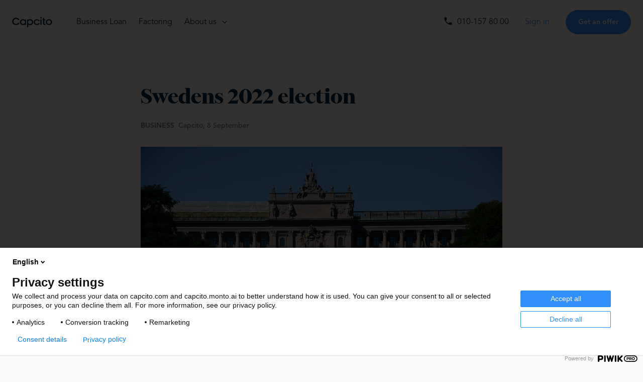

--- FILE ---
content_type: text/html; charset=utf-8
request_url: https://www.capcito.com/en/blogg/valet-2022-det-vill-politikerna-gora-for-foretagare
body_size: 8424
content:
<!DOCTYPE html><html><head><meta charSet="utf-8"/><meta name="viewport" content="width=device-width"/><meta name="facebook-domain-verification" content="lm4hrysoywg5rg3em8eisfrnt930zu"/><link rel="icon" type="image/png" href="/favicon/favicon_32x32.png"/><link rel="icon" type="image/png" href="/favicon/favicon_152x152.png"/><link rel="icon" type="image/png" href="/favicon/favicon_167x167.png"/><link rel="icon" type="image/png" href="/favicon/favicon_180x180.png"/><link rel="icon" type="image/png" href="/favicon/favicon_192x192.png"/><link rel="icon" type="image/png" href="/favicon/favicon_196x196.png"/><link rel="alternate" hrefLang="sv" href="https://www.capcito.com/sv/blogg/valet-2022-det-vill-politikerna-gora-for-foretagare"/><link rel="alternate" hrefLang="en" href="https://www.capcito.com/en/blogg/valet-2022-det-vill-politikerna-gora-for-foretagare"/><link rel="canonical" href="https://www.capcito.com/en/blogg/valet-2022-det-vill-politikerna-gora-for-foretagare"/><title>The Swedish 2022 election</title><meta name="title" content="The Swedish 2022 election"/><meta name="description" content="It is not entirely easy to absorb all the election messages surrounding us the days before the election."/><meta name="next-head-count" content="15"/><link rel="preload" href="/_next/static/css/1bfa1e2c0c3215bb.css" as="style"/><link rel="stylesheet" href="/_next/static/css/1bfa1e2c0c3215bb.css" data-n-g=""/><noscript data-n-css=""></noscript><script defer="" nomodule="" src="/_next/static/chunks/polyfills-78c92fac7aa8fdd8.js"></script><script src="/_next/static/chunks/webpack-235955b20eb3ee85.js" defer=""></script><script src="/_next/static/chunks/framework-63157d71ad419e09.js" defer=""></script><script src="/_next/static/chunks/main-c6c319de9f7d0316.js" defer=""></script><script src="/_next/static/chunks/pages/_app-eaa9711052062615.js" defer=""></script><script src="/_next/static/chunks/pages/%5B...slug%5D-79d6321549b83aec.js" defer=""></script><script src="/_next/static/mcCeCmn36Aj5Ng27T-E2p/_buildManifest.js" defer=""></script><script src="/_next/static/mcCeCmn36Aj5Ng27T-E2p/_ssgManifest.js" defer=""></script></head><body><div id="__next"><div><nav class="fixed top-0 left-0 z-30 w-full transition-shadow duration-300"><div class="h-10 text-white bg-indigo-500 xl:hidden"><div data-component="container" class="container mx-auto flex items-center justify-between h-full max-w-screen-2xl px-6"><div class="flex items-center"><svg viewBox="0 0 24 24" class="w-4 h-4 mr-2"><path d="M6.62,10.79C8.06,13.62 10.38,15.94 13.21,17.38L15.41,15.18C15.69,14.9 16.08,14.82 16.43,14.93C17.55,15.3 18.75,15.5 20,15.5A1,1 0 0,1 21,16.5V20A1,1 0 0,1 20,21A17,17 0 0,1 3,4A1,1 0 0,1 4,3H7.5A1,1 0 0,1 8.5,4C8.5,5.25 8.7,6.45 9.07,7.57C9.18,7.92 9.1,8.31 8.82,8.59L6.62,10.79Z" fill="currentColor"></path></svg><a class="text-sm font-semibold leading-none hover:underline" href="tel:010-157 80 00" data-track="Navigation/Phone">010-157 80 00</a></div><div><a class="text-sm font-semibold leading-none hover:underline" href="https://my.capcito.com/en/auth/sign-in/bank-id" aria-label="Sign in">Sign in</a></div></div></div><div class="relative h-16 transition-colors duration-300 bg-white lg:h-22 bg-opacity-0"><div data-component="container" class="container mx-auto flex flex-wrap items-center justify-between h-full max-w-screen-2xl px-6"><div class="flex items-center"><div class="w-32"><a data-track="Navigation/Logo" href="/undefined"><div class="flex" data-component="CapcitoLogo"><div class="relative inline-block"><svg xmlns:xlink="http://www.w3.org/1999/xlink" xmlns="http://www.w3.org/2000/svg" class="w-20" xml:space="preserve" viewBox="0 0 81 21"><g><path d="M63.42,15.72c0.28,0.28,0.62,0.5,0.99,0.65c0.43,0.16,0.89,0.24,1.36,0.24c0.41,0,0.83-0.04,1.23-0.11c0.26-0.05,0.52-0.13,0.77-0.23l-0.62-1.91c-0.04,0.02-0.09,0.03-0.13,0.05c-0.23,0.07-0.47,0.1-0.71,0.1c-0.43,0.02-0.84-0.15-1.13-0.47c-0.19-0.2-0.32-0.44-0.37-0.7c-0.06-0.26-0.09-0.53-0.09-0.79V6.85h2.67V5h-2.67V1.5h-2.27V5h-1.19v1.85h1.19v6.2C62.47,14.21,62.79,15.1,63.42,15.72z" fill="currentColor"></path><path d="M12.54,11.67c-1.46,2.51-4.68,3.35-7.18,1.89C2.85,12.1,2,8.88,3.47,6.37s4.68-3.35,7.18-1.89c0.78,0.46,1.43,1.11,1.89,1.89l2.33-0.98c-2-3.79-6.7-5.24-10.49-3.24s-5.24,6.7-3.24,10.49s6.7,5.24,10.49,3.24c1.38-0.73,2.51-1.86,3.24-3.24L12.54,11.67z" fill="currentColor"></path><path d="M57.11,16.32V5.01h2.36v11.31H57.11z" fill="currentColor"></path><path d="M36.63,4.43c-0.07,0-0.13,0-0.2,0l0,0c-1.46,0-2.88,0.52-3.99,1.47V5.06h-2.18v15.93h2.47v-5.75c0.85,0.91,2.04,1.54,3.7,1.54c3.41,0.06,6.22-2.67,6.28-6.08C42.76,7.3,40.04,4.49,36.63,4.43z M36.23,14.56c-2.19,0-3.96-1.77-3.96-3.96s1.77-3.96,3.96-3.96c2.19,0,3.96,1.77,3.96,3.96c0,0,0,0,0,0C40.19,12.79,38.42,14.56,36.23,14.56L36.23,14.56z" fill="currentColor"></path><path d="M74.35,4.4c-3.41,0-6.18,2.77-6.18,6.18s2.77,6.18,6.18,6.18c3.41,0,6.18-2.77,6.18-6.18S77.77,4.4,74.35,4.4L74.35,4.4z M74.35,14.56c-2.19,0-3.96-1.77-3.96-3.96s1.77-3.96,3.96-3.96c2.19,0,3.96,1.77,3.96,3.96c0,0,0,0,0,0C78.31,12.78,76.54,14.56,74.35,14.56z" fill="currentColor"></path><path d="M28.14,5.05h-2.17v0.84c-1.11-0.95-2.53-1.47-3.99-1.47c-0.07,0-0.13,0-0.2,0c-3.41,0.11-6.08,2.96-5.97,6.37c0.11,3.33,2.84,5.98,6.18,5.98c1.65,0,2.84-0.64,3.7-1.54v1.08h2.47V5.05z M22.17,14.56c-2.19,0-3.96-1.77-3.96-3.96c0-2.19,1.77-3.96,3.96-3.96c2.19,0,3.96,1.77,3.96,3.96c0,0,0,0,0,0C26.13,12.79,24.36,14.56,22.17,14.56L22.17,14.56z" fill="currentColor"></path><path d="M53.59,12.35c-0.97,1.96-3.34,2.77-5.3,1.8c-1.96-0.97-2.77-3.34-1.8-5.3c0.97-1.96,3.34-2.77,5.3-1.8c0.74,0.37,1.35,0.95,1.74,1.68l2.1-0.79c-1.45-3.09-5.13-4.41-8.22-2.96s-4.41,5.13-2.96,8.22c1.45,3.09,5.13,4.41,8.22,2.96c1.33-0.63,2.39-1.7,2.99-3.04L53.59,12.35z" fill="currentColor"></path><ellipse fill="currentColor" cx="58.29" cy="1.52" rx="1.53" ry="1.52"></ellipse></g></svg></div></div></a></div><div class="hidden space-x-6 lg:flex"><div class="text-indigo-500 cursor-pointer hover:text-blue-500"><a class="block" href="/en/vara-tjanster/foretagslan">Business Loan</a></div><div class="text-indigo-500 cursor-pointer hover:text-blue-500"><a class="block" href="/en/vara-tjanster/factoring/fakturakop-fortnox">Factoring</a></div><div class="text-indigo-500 cursor-pointer hover:text-blue-500"><div class="relative pb-4 -mb-4 group"><div class="flex items-center"><div class="pr-2">About us</div><svg class="w-4 h-4 transition-transform duration-100 group-hover:transform group-hover:rotate-180" xmlns="http://www.w3.org/2000/svg" stroke-linejoin="round" stroke-linecap="round" stroke="currentColor" viewBox="0 0 24 24" stroke-width="2" fill="none"><polyline points="6 9 12 15 18 9"></polyline></svg></div><div class="absolute top-0 left-0 z-30 w-64 p-4 mt-8 transition-all duration-200 ease-in transform scale-95 translate-y-4 bg-white border border-gray-100 rounded shadow opacity-0 pointer-events-none group-hover:block group-hover:opacity-100 group-hover:transform group-hover:translate-y-0 group-hover:scale-100 group-hover:pointer-events-auto"><a class="flex items-center w-full px-3 py-4 rounded dropdown-item hover:text-blue-500 hover:bg-blue-100 hover:cursor-default" href="/en/om-oss"><svg class="w-6 h-6 mr-2" viewBox="0 0 24 24" fill="none" xmlns="http://www.w3.org/2000/svg"><path fill="currentColor" d="M16 17V19H2V17S2 13 9 13 16 17 16 17M12.5 7.5A3.5 3.5 0 1 0 9 11A3.5 3.5 0 0 0 12.5 7.5M15.94 13A5.32 5.32 0 0 1 18 17V19H22V17S22 13.37 15.94 13M15 4A3.39 3.39 0 0 0 13.07 4.59A5 5 0 0 1 13.07 10.41A3.39 3.39 0 0 0 15 11A3.5 3.5 0 0 0 15 4Z"></path></svg><div class="leading-none">Our Story</div></a><a class="flex items-center w-full px-3 py-4 rounded dropdown-item hover:text-blue-500 hover:bg-blue-100 hover:cursor-default" href="/en/faq"><svg class="w-6 h-6 mr-2" viewBox="0 0 24 24" fill="none" xmlns="http://www.w3.org/2000/svg"><path fill="currentColor" d="M4,2H20A2,2 0 0,1 22,4V16A2,2 0 0,1 20,18H13.9L10.2,21.71C10,21.9 9.75,22 9.5,22V22H9A1,1 0 0,1 8,21V18H4A2,2 0 0,1 2,16V4C2,2.89 2.9,2 4,2M12.19,5.5C11.3,5.5 10.59,5.68 10.05,6.04C9.5,6.4 9.22,7 9.27,7.69H11.24C11.24,7.41 11.34,7.2 11.5,7.06C11.7,6.92 11.92,6.85 12.19,6.85C12.5,6.85 12.77,6.93 12.95,7.11C13.13,7.28 13.22,7.5 13.22,7.8C13.22,8.08 13.14,8.33 13,8.54C12.83,8.76 12.62,8.94 12.36,9.08C11.84,9.4 11.5,9.68 11.29,9.92C11.1,10.16 11,10.5 11,11H13C13,10.72 13.05,10.5 13.14,10.32C13.23,10.15 13.4,10 13.66,9.85C14.12,9.64 14.5,9.36 14.79,9C15.08,8.63 15.23,8.24 15.23,7.8C15.23,7.1 14.96,6.54 14.42,6.12C13.88,5.71 13.13,5.5 12.19,5.5M11,12V14H13V12H11Z"></path></svg><div class="leading-none">FAQ</div></a><a class="flex items-center w-full px-3 py-4 rounded dropdown-item hover:text-blue-500 hover:bg-blue-100 hover:cursor-default" href="/en/blogg"><svg class="w-6 h-6 mr-2" viewBox="0 0 24 24" fill="none" xmlns="http://www.w3.org/2000/svg"><path fill="currentColor" d="M14,17H17L19,13V7H13V13H16M6,17H9L11,13V7H5V13H8L6,17Z"></path></svg><div class="leading-none">Blog</div></a></div></div></div></div></div><div class="items-center hidden space-x-8 lg:flex"><a class="hidden hover:text-blue-500 xl:flex" data-track="Navigation/Phone" href="tel:010-157 80 00"><svg viewBox="0 0 24 24" class="w-5 h-5 mr-2"><path d="M6.62,10.79C8.06,13.62 10.38,15.94 13.21,17.38L15.41,15.18C15.69,14.9 16.08,14.82 16.43,14.93C17.55,15.3 18.75,15.5 20,15.5A1,1 0 0,1 21,16.5V20A1,1 0 0,1 20,21A17,17 0 0,1 3,4A1,1 0 0,1 4,3H7.5A1,1 0 0,1 8.5,4C8.5,5.25 8.7,6.45 9.07,7.57C9.18,7.92 9.1,8.31 8.82,8.59L6.62,10.79Z" fill="currentColor"></path></svg><span>010-157 80 00</span></a><a class="hidden text-blue-500 hover:underline xl:block" href="https://my.capcito.com/en/auth/sign-in/bank-id" aria-label="Sign in">Sign in</a><div><a class="top-menu-get-an-offer" href="https://my.capcito.com/en/auth/sign-up" aria-label="sign-up"><button class="relative rounded-full border font-bold leading-none focus:outline-none bg-blue-500 border-blue-500 text-white hover:border-blue-700 hover:bg-blue-700 py-4 px-6 text-sm" type="button"><div class="">Get an offer</div></button></a></div></div><div class="py-3 cursor-pointer lg:hidden"><div class="w-8 py-px duration-150 transform bg-black"></div><div class="w-8 py-px duration-150 transform bg-black mt-2"></div></div></div><div class="absolute bottom-0 left-0 w-full py-px transition-opacity duration-300 bg-indigo-500 opacity-0"></div><div></div></div></nav><main class="min-h-screen"><div class="bg-ivory-300 pt-26 lg:pt-32 xl:pt-22"></div><div class="py-12 md:py-20 bg-ivory-300"><div class="mb-12 lg:mb-24"><div data-component="container" class="container mx-auto mb-8 max-w-screen-md px-6"><h1 class="font-serif leading-none lg:text-5xl lg:font-bold text-4xl font-semibold mb-6">Swedens 2022 election</h1><div class="flex space-x-2 text-xs text-indigo-500 text-opacity-60 md:text-sm"><div class="font-bold uppercase">Business</div><div class="font-semibold">Capcito, 8 September</div></div></div><div data-component="container" class="container mx-auto relative mb-8 max-w-screen-md px-0"><div data-component="BlogImage" class="relative"><img alt="sweden parliament water" loading="lazy" decoding="async" data-nimg="1" class="w-full px-6" style="color:transparent" sizes="100vw" srcSet="/_next/image?url=https%3A%2F%2Fa.storyblok.com%2Ff%2F132945%2F1024x683%2F5a72d2f879%2Fsverige_riksdag_flickr.jpg&amp;w=640&amp;q=75 640w, /_next/image?url=https%3A%2F%2Fa.storyblok.com%2Ff%2F132945%2F1024x683%2F5a72d2f879%2Fsverige_riksdag_flickr.jpg&amp;w=750&amp;q=75 750w, /_next/image?url=https%3A%2F%2Fa.storyblok.com%2Ff%2F132945%2F1024x683%2F5a72d2f879%2Fsverige_riksdag_flickr.jpg&amp;w=828&amp;q=75 828w, /_next/image?url=https%3A%2F%2Fa.storyblok.com%2Ff%2F132945%2F1024x683%2F5a72d2f879%2Fsverige_riksdag_flickr.jpg&amp;w=1080&amp;q=75 1080w, /_next/image?url=https%3A%2F%2Fa.storyblok.com%2Ff%2F132945%2F1024x683%2F5a72d2f879%2Fsverige_riksdag_flickr.jpg&amp;w=1200&amp;q=75 1200w, /_next/image?url=https%3A%2F%2Fa.storyblok.com%2Ff%2F132945%2F1024x683%2F5a72d2f879%2Fsverige_riksdag_flickr.jpg&amp;w=1920&amp;q=75 1920w, /_next/image?url=https%3A%2F%2Fa.storyblok.com%2Ff%2F132945%2F1024x683%2F5a72d2f879%2Fsverige_riksdag_flickr.jpg&amp;w=2048&amp;q=75 2048w, /_next/image?url=https%3A%2F%2Fa.storyblok.com%2Ff%2F132945%2F1024x683%2F5a72d2f879%2Fsverige_riksdag_flickr.jpg&amp;w=3840&amp;q=75 3840w" src="/_next/image?url=https%3A%2F%2Fa.storyblok.com%2Ff%2F132945%2F1024x683%2F5a72d2f879%2Fsverige_riksdag_flickr.jpg&amp;w=3840&amp;q=75"/><div class="max-w-screen-md px-6 mx-auto mt-4 text-sm text-indigo-500 text-opacity-60"></div></div></div><div data-component="container" class="container mx-auto relative mb-8 max-w-screen-lg px-0"><div data-component="BlogPreamble" class="max-w-screen-md px-6 mx-auto mt-8 text-xl font-bold leading-tight text-indigo-500"> </div></div><div data-component="container" class="container mx-auto relative mb-8 max-w-screen-lg px-0"><div data-component="BlogText" class="max-w-screen-md px-6 mx-auto mt-6 text-indigo-500"><div></div></div></div><div data-component="container" class="container mx-auto flex mt-12 max-w-screen-md px-6"><div class="w-full md:w-1/2"><div class="flex items-center"><div style="background-image:url()" class="w-12 h-12 mr-3 bg-center bg-no-repeat bg-contain rounded-full"></div><div class="leading-none"><div class="mb-1 font-bold">Capcito</div><div class="text-indigo-500 text-opacity-60">8 September 2022</div></div></div></div><div class="w-full md:w-1/2"></div></div></div></div></main><footer class="py-12 text-white bg-indigo-500 lg:py-16"><div data-component="container" class="container mx-auto flex flex-col justify-between lg:flex-row max-w-screen-2xl px-6"><a href="/undefined"><div class="flex" data-component="CapcitoLogo"><div class="relative inline-block"><svg xmlns:xlink="http://www.w3.org/1999/xlink" xmlns="http://www.w3.org/2000/svg" class="w-24" xml:space="preserve" viewBox="0 0 81 21"><g><path d="M63.42,15.72c0.28,0.28,0.62,0.5,0.99,0.65c0.43,0.16,0.89,0.24,1.36,0.24c0.41,0,0.83-0.04,1.23-0.11c0.26-0.05,0.52-0.13,0.77-0.23l-0.62-1.91c-0.04,0.02-0.09,0.03-0.13,0.05c-0.23,0.07-0.47,0.1-0.71,0.1c-0.43,0.02-0.84-0.15-1.13-0.47c-0.19-0.2-0.32-0.44-0.37-0.7c-0.06-0.26-0.09-0.53-0.09-0.79V6.85h2.67V5h-2.67V1.5h-2.27V5h-1.19v1.85h1.19v6.2C62.47,14.21,62.79,15.1,63.42,15.72z" fill="currentColor"></path><path d="M12.54,11.67c-1.46,2.51-4.68,3.35-7.18,1.89C2.85,12.1,2,8.88,3.47,6.37s4.68-3.35,7.18-1.89c0.78,0.46,1.43,1.11,1.89,1.89l2.33-0.98c-2-3.79-6.7-5.24-10.49-3.24s-5.24,6.7-3.24,10.49s6.7,5.24,10.49,3.24c1.38-0.73,2.51-1.86,3.24-3.24L12.54,11.67z" fill="currentColor"></path><path d="M57.11,16.32V5.01h2.36v11.31H57.11z" fill="currentColor"></path><path d="M36.63,4.43c-0.07,0-0.13,0-0.2,0l0,0c-1.46,0-2.88,0.52-3.99,1.47V5.06h-2.18v15.93h2.47v-5.75c0.85,0.91,2.04,1.54,3.7,1.54c3.41,0.06,6.22-2.67,6.28-6.08C42.76,7.3,40.04,4.49,36.63,4.43z M36.23,14.56c-2.19,0-3.96-1.77-3.96-3.96s1.77-3.96,3.96-3.96c2.19,0,3.96,1.77,3.96,3.96c0,0,0,0,0,0C40.19,12.79,38.42,14.56,36.23,14.56L36.23,14.56z" fill="currentColor"></path><path d="M74.35,4.4c-3.41,0-6.18,2.77-6.18,6.18s2.77,6.18,6.18,6.18c3.41,0,6.18-2.77,6.18-6.18S77.77,4.4,74.35,4.4L74.35,4.4z M74.35,14.56c-2.19,0-3.96-1.77-3.96-3.96s1.77-3.96,3.96-3.96c2.19,0,3.96,1.77,3.96,3.96c0,0,0,0,0,0C78.31,12.78,76.54,14.56,74.35,14.56z" fill="currentColor"></path><path d="M28.14,5.05h-2.17v0.84c-1.11-0.95-2.53-1.47-3.99-1.47c-0.07,0-0.13,0-0.2,0c-3.41,0.11-6.08,2.96-5.97,6.37c0.11,3.33,2.84,5.98,6.18,5.98c1.65,0,2.84-0.64,3.7-1.54v1.08h2.47V5.05z M22.17,14.56c-2.19,0-3.96-1.77-3.96-3.96c0-2.19,1.77-3.96,3.96-3.96c2.19,0,3.96,1.77,3.96,3.96c0,0,0,0,0,0C26.13,12.79,24.36,14.56,22.17,14.56L22.17,14.56z" fill="currentColor"></path><path d="M53.59,12.35c-0.97,1.96-3.34,2.77-5.3,1.8c-1.96-0.97-2.77-3.34-1.8-5.3c0.97-1.96,3.34-2.77,5.3-1.8c0.74,0.37,1.35,0.95,1.74,1.68l2.1-0.79c-1.45-3.09-5.13-4.41-8.22-2.96s-4.41,5.13-2.96,8.22c1.45,3.09,5.13,4.41,8.22,2.96c1.33-0.63,2.39-1.7,2.99-3.04L53.59,12.35z" fill="currentColor"></path><ellipse fill="currentColor" cx="58.29" cy="1.52" rx="1.53" ry="1.52"></ellipse></g></svg></div></div></a><div class="mt-6 lg:mt-0"><h2 class="font-serif leading-none text-2xl font-semibold mb-2">How can we help?</h2><div class="opacity-60"><div><p>Call us on 010-157 80 00</p><p>Email <a class="underline hover:no-underline hover:text-blue-500" href="mailto:info@capcito.com">info@capcito.com</a></p></div></div></div></div><div class="py-px my-10 bg-white opacity-10 lg:my-16"></div><div data-component="container" class="container mx-auto flex flex-wrap max-w-screen-2xl px-6"><div class="w-full mb-8 space-y-4 md:w-1/2 lg:w-3/12 lg:mb-0"><a class="block text-2xl leading-none text-ivory-500 hover:text-white hover:underline" href="/en/vara-tjanster/factoring/fakturakop-fortnox">Sell Invoice</a><a class="block text-2xl leading-none text-ivory-500 hover:text-white hover:underline" href="/en/vara-tjanster/foretagslan">Business Loan</a></div><div class="flex flex-wrap w-full md:w-1/2 lg:w-6/12"><div class="w-full mb-6 md:w-1/2 lg:w-1/3"><div class="pb-4 text-lg font-bold leading-none">About Capcito</div><div class="space-y-4"><a class="block leading-none opacity-60 hover:opacity-100" href="/en/om-oss">About Capcito</a><a class="block leading-none opacity-60 hover:opacity-100" href="/en/blogg">Our blog</a><a class="block leading-none opacity-60 hover:opacity-100" href="/en/villkor/terms-of-use">Terms of use</a><a class="block leading-none opacity-60 hover:opacity-100" href="/en/villkor/privacy-policy">Privacy policy</a><a class="block leading-none opacity-60 hover:opacity-100" href="/en/faq">FAQ</a><a class="block leading-none opacity-60 hover:opacity-100" href="https://jobb.capcito.com/" aria-label="Careers">Careers</a><a class="block leading-none opacity-60 hover:opacity-100" href="/en/press">Press</a></div></div><div class="w-full mb-6 md:w-1/2 lg:w-1/3"><div class="pb-4 text-lg font-bold leading-none">Learn more</div><div class="space-y-4"><a class="block leading-none opacity-60 hover:opacity-100" href="/en/vara-tjanster/factoring/fakturakop-fortnox">Factoring</a><a class="block leading-none opacity-60 hover:opacity-100" href="/en/blogg/lan-foretag">Loans for Businesses </a><a class="block leading-none opacity-60 hover:opacity-100" href="/en/blogg/foretagslan-ranta">Interest Rate on Business Loans</a></div></div></div><div class="w-full space-y-10 lg:w-3/12 md:space-y-0 lg:space-y-10 md:flex lg:block lg:pl-10"><div class="w-full md:w-1/2 lg:w-full"><div class="pb-4 text-lg font-bold leading-none">Our partners</div><div class="grid grid-cols-2 gap-y-6"><img src="https://a.storyblok.com/f/132945/x/f8dd70b4d8/visma.svg" alt="" class="h-6"/><img src="https://a.storyblok.com/f/132945/x/ace19ff376/fnox_logo_white.svg" alt="fnox_logo" class="h-6"/><img src="https://a.storyblok.com/f/132945/390x70/114b9b7ee8/bjorn-lunden.png" class="h-6"/></div></div></div></div><div class="py-px my-10 bg-white opacity-10 lg:my-16"></div><div data-component="container" class="container mx-auto max-w-screen-2xl px-6"><div class="flex"><div class="flex-grow mr-4 opacity-60"><div class="block sm:inline-block">Fortnox Finans AB (SE556949-9824)</div><span class="hidden lg:inline-block"> – </span><div class="block sm:inline-block">Drottninggatan 34, 211 41 Malmö, Sweden. Phone: 0470-78 50 00</div></div><div><button class="relative rounded-full border font-bold leading-none focus:outline-none border-white hover:border-gray-300 hover:text-white text-white py-4 px-6 text-sm relative flex w-24 h-12 ml-auto" type="button"><div class=""><img src="/assets/locales/en.png" class="absolute left-0 w-6 ml-5 transform -translate-y-1/2 top-1/2" alt="en"/><svg class="absolute right-0 w-5 h-5 mr-5 transform -translate-y-1/2 top-1/2" xmlns="http://www.w3.org/2000/svg" stroke-linejoin="round" stroke-linecap="round" stroke="currentColor" viewBox="0 0 24 24" stroke-width="2" fill="none"><polyline points="6 9 12 15 18 9"></polyline></svg></div></button><div></div></div></div></div></footer></div></div><script id="__NEXT_DATA__" type="application/json">{"props":{"pageProps":{"globals":{"name":"Settings","created_at":"2021-11-04T08:48:23.495Z","published_at":"2025-09-18T12:56:43.764Z","updated_at":"2025-09-18T12:56:43.780Z","id":82601331,"uuid":"e7f956e4-bcc6-4517-a196-cb7774b9009c","content":{"_uid":"8371a00b-ff69-4707-a2cd-fa3ee9d410f2","link":{"id":"","url":"","linktype":"story","fieldtype":"multilink","cached_url":"/en/","prep":true},"text":"","footer":[{"_uid":"d2c0f171-200d-4022-8544-70332ee4c198","partners":[{"id":3183548,"alt":"","name":"","focus":"","title":"","filename":"https://a.storyblok.com/f/132945/x/f8dd70b4d8/visma.svg","copyright":"","fieldtype":"asset"},{"id":3401994,"alt":"fnox_logo","name":"","focus":null,"title":"","filename":"https://a.storyblok.com/f/132945/x/ace19ff376/fnox_logo_white.svg","copyright":"","fieldtype":"asset"},{"id":3183549,"alt":null,"name":"","focus":null,"title":null,"filename":"https://a.storyblok.com/f/132945/390x70/114b9b7ee8/bjorn-lunden.png","copyright":null,"fieldtype":"asset"}],"component":"GlobalFooter","companyName":"Fortnox Finans AB (SE556949-9824)","contactText":"Call us on 010-157 80 00\n\nEmail info@capcito.com","contactTitle":"How can we help?","partnersTitle":"Our partners","companyAddress":"Drottninggatan 34, 211 41 Malmö, Sweden. Phone: 0470-78 50 00","featuredProducts":[{"_uid":"83159d91-9ea6-4fa3-9b9c-2d42d37263af","link":{"id":"3669ea6d-4763-4713-bb43-19d4cf435ed0","url":"","linktype":"story","fieldtype":"multilink","cached_url":"/en/vara-tjanster/factoring/fakturakop-fortnox","prep":true},"text":"Sell Invoice","component":"Anchor"},{"_uid":"9e3d7158-6fb7-4bc9-a12c-69caac66664b","link":{"id":"233903fa-8915-4555-936d-dd3fe90b0076","url":"","linktype":"story","fieldtype":"multilink","cached_url":"/en/en/vara-tjanster/foretagslan","prep":true},"text":"Business Loan","component":"Anchor"}],"linksFirstColumn":[{"_uid":"7afbc194-c0f2-4e52-94bb-dd2c5af1c343","link":{"id":"7c6f9d20-045d-426c-87b7-c10c0c1d9571","url":"","linktype":"story","fieldtype":"multilink","cached_url":"/en/en/om-oss","prep":true},"text":"About Capcito","component":"Anchor"},{"_uid":"c76d16f8-4b51-4973-bee3-35c9fd06625b","link":{"id":"61552a50-fe9b-4ea8-861f-8a2c00a7a017","url":"","linktype":"story","fieldtype":"multilink","cached_url":"/en/en/blogg","prep":true},"text":"Our blog","component":"Anchor"},{"_uid":"3c18a347-b0ec-4576-9b11-4f2e7315aaa8","link":{"id":"4ac8de61-0fc1-432a-b8d4-d9c47127f7e3","url":"","linktype":"story","fieldtype":"multilink","cached_url":"/en/en/villkor/terms-of-use","prep":true},"text":"Terms of use","component":"Anchor"},{"_uid":"d89388f4-ecac-4717-8b57-0ab84a3c8129","link":{"id":"0448e633-2e48-45a0-b5d4-023932753f75","url":"","linktype":"story","fieldtype":"multilink","cached_url":"/en/en/villkor/privacy-policy","prep":true},"text":"Privacy policy","component":"Anchor"},{"_uid":"7185cf4b-eb32-4890-955a-a76d134b3d2a","link":{"id":"33d563e1-038d-40e1-8b24-e24b0b64a6da","url":"","linktype":"story","fieldtype":"multilink","cached_url":"/en/faq/","prep":true},"text":"FAQ","component":"Anchor"},{"_uid":"0b80f3ff-8e4e-4ab2-805e-b69b721828f1","link":{"id":"","url":"https://jobb.capcito.com/","linktype":"url","fieldtype":"multilink","cached_url":"https://jobb.capcito.com/"},"text":"Careers","component":"Anchor"},{"_uid":"151f9380-ddd2-4494-a70d-2691855bd978","link":{"id":"7bce6fd5-a541-4419-8ee3-677cc5dc1c4f","url":"","linktype":"story","fieldtype":"multilink","cached_url":"/en/en/press","prep":true},"text":"Press","component":"Anchor"}],"linksSecondColumn":[{"_uid":"a96cbdfe-5c1a-4dd1-9b37-8d92192de2a2","link":{"id":"3669ea6d-4763-4713-bb43-19d4cf435ed0","url":"","linktype":"story","fieldtype":"multilink","cached_url":"/en/vara-tjanster/factoring/fakturakop-fortnox","prep":true},"text":"Factoring","component":"Anchor"},{"_uid":"d56a1d37-6c3f-44f8-8de7-ac06d9bcdcee","link":{"id":"f5ed010d-88c7-494a-9cf1-36e7ca315f32","url":"","linktype":"story","fieldtype":"multilink","cached_url":"/en/en/blogg/lan-foretag","prep":true},"text":"Loans for Businesses ","component":"Anchor"},{"_uid":"08b757dd-3c6e-42ec-b70d-55ffa80960b5","link":{"id":"722d0440-cec9-4648-b440-7557758ee098","url":"","linktype":"story","fieldtype":"multilink","cached_url":"/en/en/blogg/foretagslan-ranta","prep":true},"text":"Interest Rate on Business Loans","component":"Anchor"}],"linksFirstColumnTitle":"About Capcito","linksSecondColumnTitle":"Learn more"}],"notFound":[{"_uid":"0e1fca28-d5e4-462e-8293-82fa6fe559b5","link":[{"_uid":"de844f13-93d4-48a9-b588-88265e544b6e","link":{"id":"7331f210-3555-4ab5-805a-c9a56c60b207","url":"","linktype":"story","fieldtype":"multilink","cached_url":"/en/sv","prep":true},"text":"Back to start","component":"Anchor"}],"text":"Oops! We didn’t find anything here.","component":"NotFoundSection"}],"component":"GlobalSettingPage","blogFooter":[{"_uid":"2e2bc38e-a62f-41e3-ba77-312be6e51aa1","text":"Capcito was founded in 2015 and has already helped thousands of business owners get access to fair financing.","usps":[{"_uid":"9a5be658-a654-4a09-ab84-fb8443a4af58","text":"SEK LOANED TO BUSINESS OWNERS","title":"1 000 000 000 +","component":"TextUsp"},{"_uid":"73ed981c-0136-4666-8df0-01dff61dbf0f","text":"COMPANIES CONNECTED TO CAPCITO","title":"7 700","component":"TextUsp"},{"_uid":"a1c1b8fe-b9fa-4a45-ae1d-9b2f9a66599c","text":"DAYS OF WAITING TO GET PAID SAVED","title":"734 837","component":"TextUsp"}],"asset":{"id":3174934,"alt":"Rocket man","name":"","focus":null,"title":"","filename":"https://a.storyblok.com/f/132945/1232x846/77295095e0/ill-businessloan.png","copyright":"","fieldtype":"asset"},"heading":[{"tag":"h4","_uid":"fb101639-ccec-49c7-bd2c-7a1de0d0a157","size":"regular","text":"How far we've come","sizeLg":"","sizeMd":"","sizeSm":"","sizeXl":"","size2xl":"","component":"Heading"}],"component":"NumberSection","subHeading":"CAPCITO IN NUMBERS"}],"navigation":[{"_uid":"0884e8fa-6fb4-492b-a590-f49ebcd0399b","items":[{"_uid":"69193bf2-68fe-4fa3-b985-ae624f8a3708","icon":"","link":{"id":"233903fa-8915-4555-936d-dd3fe90b0076","url":"","linktype":"story","fieldtype":"multilink","cached_url":"/en/en/vara-tjanster/foretagslan","prep":true},"text":"Business Loan","label":"","component":"GlobalNavigationItem"},{"_uid":"57a5e2a7-0c8e-4580-a5fd-df66f39f88de","icon":"","link":{"id":"3669ea6d-4763-4713-bb43-19d4cf435ed0","url":"","linktype":"story","fieldtype":"multilink","cached_url":"/en/vara-tjanster/factoring/fakturakop-fortnox","prep":true},"text":"Factoring","label":"","component":"GlobalNavigationItem"},{"_uid":"cad1d007-4e41-4893-b094-0e9dde1d2de6","text":"About us","items":[{"_uid":"6eddecd1-4145-4c2a-96c9-12bb3374a24a","icon":"PeopleMultipleIcon","link":{"id":"7c6f9d20-045d-426c-87b7-c10c0c1d9571","url":"","anchor":"","linktype":"story","fieldtype":"multilink","cached_url":"/en/en/om-oss","prep":true},"text":"Our Story","label":"","component":"GlobalNavigationItem"},{"_uid":"2b3b4496-c66c-49a8-9abf-09e65d1992a8","icon":"CommentQuestionIcon","link":{"id":"33d563e1-038d-40e1-8b24-e24b0b64a6da","url":"","linktype":"story","fieldtype":"multilink","cached_url":"/en/faq/","prep":true},"text":"FAQ","label":"","component":"GlobalNavigationItem"},{"_uid":"fd6c823b-3ad2-4f17-af3e-407aee5e03e9","icon":"QuoteIcon","link":{"id":"61552a50-fe9b-4ea8-861f-8a2c00a7a017","url":"","linktype":"story","fieldtype":"multilink","cached_url":"/en/en/blogg","prep":true},"text":"Blog","label":"","component":"GlobalNavigationItem"}],"component":"GlobalNavigationDropdownItem"}],"login":[{"_uid":"c75674af-9d83-405d-a280-e9f911ab09d1","link":{"id":"","url":"{borrowerExperienceBaseUrl}/en/auth/sign-in/bank-id","linktype":"url","fieldtype":"multilink","cached_url":"{borrowerExperienceBaseUrl}/en/auth/sign-in/bank-id"},"text":"Sign in","component":"Anchor"}],"phone":"010-157 80 00","register":[{"_uid":"d245ab48-1eb0-41b9-855c-bb906faf508a","link":{"id":"","url":"{borrowerExperienceBaseUrl}/en/auth/sign-up","linktype":"url","fieldtype":"multilink","cached_url":"{borrowerExperienceBaseUrl}/en/auth/sign-up"},"text":"Get an offer","component":"Anchor"}],"component":"GlobalNavigation"}],"cookieConsent":[{"cta":[{"_uid":"495c6908-80df-4d67-a3e8-0cec0818efd0","link":{"id":"","url":"","linktype":"story","fieldtype":"multilink","cached_url":"/en/","prep":true},"text":"I understand","theme":"secondary","component":"Button","trackingId":""}],"_uid":"b37cfbb0-9f52-4c95-aabe-a8361ef11453","text":"By visiting our site you agree to the use of cookies. Learn more, read our [Privacy Policy](/en/villkor/privacy-policy).","title":"We use cookies","component":"CookieConsent"}]},"slug":"settings","full_slug":"en/settings","sort_by_date":null,"position":100,"tag_list":[],"is_startpage":false,"parent_id":0,"meta_data":null,"group_id":"051a696f-fa8a-471b-8b5f-33c8731b30e7","first_published_at":"2021-11-04T08:59:17.160Z","release_id":null,"lang":"en","path":"","alternates":[],"default_full_slug":"settings","translated_slugs":[{"path":"settings","name":null,"lang":"en","published":null}]},"story":{"name":"Valet 2022 - det vill politikerna göra för företagare","created_at":"2022-09-08T14:53:30.218Z","published_at":"2022-10-21T13:54:04.414Z","updated_at":"2024-02-26T13:57:27.438Z","id":186291421,"uuid":"8527abe0-6356-40cc-a46f-ce2544d9fc46","content":{"_uid":"412453c7-9bdf-49c4-856b-da4228257c15","meta":{"_uid":"d83c1970-ac36-4cfc-bd8a-266309eb458d","title":"The Swedish 2022 election","plugin":"seo_metatags","og_image":"","og_title":"","description":"It is not entirely easy to absorb all the election messages surrounding us the days before the election.","twitter_image":"","twitter_title":"","og_description":"","twitter_description":""},"offset":"LIGHT_IVORY","sections":[{"_uid":"c10ce31b-258e-409f-bb05-b6afc827da8d","tags":"Business","title":"Swedens 2022 election","content":[{"_uid":"a792cc39-c39f-469a-b80c-c848a5aefc31","width":"md","content":[{"_uid":"86bcf34b-ad75-4c3f-871a-2f84de3fc4fe","image":{"id":5761841,"alt":"sweden parliament water","name":"","focus":"","title":"","filename":"https://a.storyblok.com/f/132945/1024x683/5a72d2f879/sverige_riksdag_flickr.jpg","copyright":"","fieldtype":"asset","is_external_url":false},"component":"BlogImage"}],"component":"BlogContainer"},{"_uid":"d8629aff-4db8-4cb4-a4f8-ff70f4ebe560","width":"lg","content":[{"_uid":"8e8a68ee-df4d-406b-a856-cc7323e5b1ff","text":" ","component":"BlogPreamble"}],"component":"BlogContainer"},{"_uid":"5b311f88-30ac-4cfe-9f78-1cc268350f60","width":"lg","content":[{"_uid":"15f5bcec-4528-41de-ab81-7a3398155c63","body":" ","component":"BlogText"}],"component":"BlogContainer"}],"related":[],"component":"BlogArticleSection","authorName":"Capcito","authorImage":{"id":null,"alt":null,"name":"","focus":null,"title":null,"filename":"","copyright":null,"fieldtype":"asset"},"relatedTitle":"Läs också"}],"component":"Page","disableAlternates":false},"slug":"valet-2022-det-vill-politikerna-gora-for-foretagare","full_slug":"en/blogg/valet-2022-det-vill-politikerna-gora-for-foretagare","sort_by_date":null,"position":-890,"tag_list":[],"is_startpage":false,"parent_id":83522235,"meta_data":null,"group_id":"587bf4af-4e1c-435c-87cb-8a05c35a218b","first_published_at":"2022-09-08T15:11:53.648Z","release_id":null,"lang":"en","path":"","alternates":[],"default_full_slug":"blogg/valet-2022-det-vill-politikerna-gora-for-foretagare","translated_slugs":[{"path":"blogg/valet-2022-det-vill-politikerna-gora-for-foretagare","name":null,"lang":"en","published":null}]}},"__N_SSG":true},"page":"/[...slug]","query":{"slug":["en","blogg","valet-2022-det-vill-politikerna-gora-for-foretagare"]},"buildId":"mcCeCmn36Aj5Ng27T-E2p","isFallback":false,"gsp":true,"scriptLoader":[]}</script></body></html>

--- FILE ---
content_type: text/css; charset=utf-8
request_url: https://www.capcito.com/_next/static/css/1bfa1e2c0c3215bb.css
body_size: 6190
content:
ul li{position:relative}ul:not(.list-disc) li:before{display:inline-block;position:absolute;font-weight:700;margin-left:-1em;content:"\2022";color:#0481f6;height:8px;width:8px}

/*! nouislider - 14.7.0 - 4/6/2021 */.noUi-target,.noUi-target *{-webkit-touch-callout:none;-webkit-tap-highlight-color:rgba(0,0,0,0);-webkit-user-select:none;-ms-touch-action:none;touch-action:none;-ms-user-select:none;-moz-user-select:none;user-select:none;-moz-box-sizing:border-box;box-sizing:border-box}.noUi-target{position:relative}.noUi-base,.noUi-connects{width:100%;height:100%;position:relative;z-index:1}.noUi-connects{overflow:hidden;z-index:0}.noUi-connect,.noUi-origin{will-change:transform;position:absolute;z-index:1;top:0;right:0;-ms-transform-origin:0 0;-webkit-transform-origin:0 0;-webkit-transform-style:preserve-3d;transform-origin:0 0;transform-style:flat}.noUi-connect{height:100%;width:100%}.noUi-origin{height:10%;width:10%}.noUi-txt-dir-rtl.noUi-horizontal .noUi-origin{left:0;right:auto}.noUi-vertical .noUi-origin{width:0}.noUi-horizontal .noUi-origin{height:0}.noUi-handle{-webkit-backface-visibility:hidden;backface-visibility:hidden;position:absolute}.noUi-touch-area{height:100%;width:100%}.noUi-state-tap .noUi-connect,.noUi-state-tap .noUi-origin{-webkit-transition:transform .3s;transition:transform .3s}.noUi-state-drag *{cursor:inherit!important}.noUi-horizontal{height:18px}.noUi-horizontal .noUi-handle{width:34px;height:28px;right:-17px;top:-6px}.noUi-vertical{width:18px}.noUi-vertical .noUi-handle{width:28px;height:34px;right:-6px;top:-17px}.noUi-txt-dir-rtl.noUi-horizontal .noUi-handle{left:-17px;right:auto}.noUi-target{background:#fafafa;border-radius:4px;border:1px solid #d3d3d3;box-shadow:inset 0 1px 1px #f0f0f0,0 3px 6px -5px #bbb}.noUi-connects{border-radius:3px}.noUi-connect{background:#3fb8af}.noUi-draggable{cursor:ew-resize}.noUi-vertical .noUi-draggable{cursor:ns-resize}.noUi-handle{border:1px solid #d9d9d9;border-radius:3px;background:#fff;cursor:default;box-shadow:inset 0 0 1px #fff,inset 0 1px 7px #ebebeb,0 3px 6px -3px #bbb}.noUi-active{box-shadow:inset 0 0 1px #fff,inset 0 1px 7px #ddd,0 3px 6px -3px #bbb}.noUi-handle:after,.noUi-handle:before{content:"";display:block;position:absolute;height:14px;width:1px;background:#e8e7e6;left:14px;top:6px}.noUi-handle:after{left:17px}.noUi-vertical .noUi-handle:after,.noUi-vertical .noUi-handle:before{width:14px;height:1px;left:6px;top:14px}.noUi-vertical .noUi-handle:after{top:17px}[disabled] .noUi-connect{background:#b8b8b8}[disabled] .noUi-handle,[disabled].noUi-handle,[disabled].noUi-target{cursor:not-allowed}.noUi-pips,.noUi-pips *{-moz-box-sizing:border-box;box-sizing:border-box}.noUi-pips{position:absolute;color:#999}.noUi-value{position:absolute;white-space:nowrap;text-align:center}.noUi-value-sub{color:#ccc;font-size:10px}.noUi-marker{position:absolute;background:#ccc}.noUi-marker-large,.noUi-marker-sub{background:#aaa}.noUi-pips-horizontal{padding:10px 0;height:80px;top:100%;left:0;width:100%}.noUi-value-horizontal{-webkit-transform:translate(-50%,50%);transform:translate(-50%,50%)}.noUi-rtl .noUi-value-horizontal{-webkit-transform:translate(50%,50%);transform:translate(50%,50%)}.noUi-marker-horizontal.noUi-marker{margin-left:-1px;width:2px;height:5px}.noUi-marker-horizontal.noUi-marker-sub{height:10px}.noUi-marker-horizontal.noUi-marker-large{height:15px}.noUi-pips-vertical{padding:0 10px;height:100%;top:0;left:100%}.noUi-value-vertical{-webkit-transform:translateY(-50%);transform:translateY(-50%);padding-left:25px}.noUi-rtl .noUi-value-vertical{-webkit-transform:translateY(50%);transform:translateY(50%)}.noUi-marker-vertical.noUi-marker{width:5px;height:2px;margin-top:-1px}.noUi-marker-vertical.noUi-marker-sub{width:10px}.noUi-marker-vertical.noUi-marker-large{width:15px}.noUi-tooltip{display:block;position:absolute;border:1px solid #d9d9d9;border-radius:3px;background:#fff;color:#000;padding:5px;text-align:center;white-space:nowrap}.noUi-horizontal .noUi-tooltip{-webkit-transform:translate(-50%);transform:translate(-50%);left:50%;bottom:120%}.noUi-vertical .noUi-tooltip{-webkit-transform:translateY(-50%);transform:translateY(-50%);top:50%;right:120%}.noUi-horizontal .noUi-origin>.noUi-tooltip{-webkit-transform:translate(50%);transform:translate(50%);left:auto;bottom:10px}.noUi-vertical .noUi-origin>.noUi-tooltip{-webkit-transform:translateY(-18px);transform:translateY(-18px);top:auto;right:28px}.drop-shadow-xl{filter:drop-shadow(0 25px 45px rgba(0,0,0,.1))}.drop-shadow-md{filter:drop-shadow(0 5px 15px rgba(0,0,0,.05))}.min-w-130{min-width:130px}

/*! normalize.css v8.0.1 | MIT License | github.com/necolas/normalize.css */html{line-height:1.15;-webkit-text-size-adjust:100%}body{margin:0}main{display:block}h1{font-size:2em;margin:.67em 0}hr{box-sizing:content-box;height:0;overflow:visible}pre{font-family:monospace,monospace;font-size:1em}a{background-color:transparent}abbr[title]{border-bottom:none;text-decoration:underline;text-decoration:underline dotted}b,strong{font-weight:bolder}code,kbd,samp{font-family:monospace,monospace;font-size:1em}small{font-size:80%}sub,sup{font-size:75%;line-height:0;position:relative;vertical-align:baseline}sub{bottom:-.25em}sup{top:-.5em}img{border-style:none}button,input,optgroup,select,textarea{font-family:inherit;font-size:100%;line-height:1.15;margin:0}button,input{overflow:visible}button,select{text-transform:none}[type=button],[type=reset],[type=submit],button{-webkit-appearance:button}[type=button]::-moz-focus-inner,[type=reset]::-moz-focus-inner,[type=submit]::-moz-focus-inner,button::-moz-focus-inner{border-style:none;padding:0}[type=button]:-moz-focusring,[type=reset]:-moz-focusring,[type=submit]:-moz-focusring,button:-moz-focusring{outline:1px dotted ButtonText}fieldset{padding:.35em .75em .625em}legend{box-sizing:border-box;color:inherit;display:table;max-width:100%;padding:0;white-space:normal}progress{vertical-align:baseline}textarea{overflow:auto}[type=checkbox]{box-sizing:border-box;padding:0}[type=number]::-webkit-inner-spin-button,[type=number]::-webkit-outer-spin-button{height:auto}[type=search]{-webkit-appearance:textfield;outline-offset:-2px}[type=search]::-webkit-search-decoration{-webkit-appearance:none}details{display:block}summary{display:list-item}[hidden],template{display:none}blockquote,dd,dl,figure,h1,h2,h3,h4,h5,h6,hr,p,pre{margin:0}button{background-color:transparent;background-image:none}button:focus{outline:1px dotted;outline:5px auto -webkit-focus-ring-color}fieldset,ol,ul{margin:0;padding:0}ol,ul{list-style:none}html{font-family:Avenir,Verdana;line-height:1.5}*,:after,:before{box-sizing:border-box;border:0 solid}hr{border-top-width:1px}img{border-style:solid}textarea{resize:vertical}input::placeholder,textarea::placeholder{color:#a0aec0}button{cursor:pointer}table{border-collapse:collapse}h1,h2,h3,h4,h5,h6{font-size:inherit;font-weight:inherit}a{color:inherit;text-decoration:inherit}button,input,optgroup,select,textarea{padding:0;line-height:inherit;color:inherit}code,kbd,pre,samp{font-family:SFMono-Regular,Menlo,Monaco,Consolas,Liberation Mono,Courier New,monospace}audio,canvas,embed,iframe,img,object,svg,video{display:block;vertical-align:middle}img,video{max-width:100%;height:auto}@font-face{font-family:Avenir;font-weight:800;font-style:normal;font-display:swap;src:url(https://d2ez0ydy7hy5tw.cloudfront.net/avenir/heavy/font.woff2) format("woff2"),url(https://d2ez0ydy7hy5tw.cloudfront.net/avenir/heavy/font.woff) format("woff")}@font-face{font-family:Avenir;font-weight:600;font-style:normal;font-display:swap;src:url(https://d2ez0ydy7hy5tw.cloudfront.net/avenir/medium/font.woff2) format("woff2"),url(https://d2ez0ydy7hy5tw.cloudfront.net/avenir/medium/font.woff) format("woff")}@font-face{font-family:Avenir;font-weight:300;font-style:normal;font-display:swap;src:url(https://d2ez0ydy7hy5tw.cloudfront.net/avenir/book/font.woff2) format("woff2"),url(https://d2ez0ydy7hy5tw.cloudfront.net/avenir/book/font.woff) format("woff")}@font-face{font-family:Financier Display;src:url(https://d2ez0ydy7hy5tw.cloudfront.net/financier-display/bold/font.eot);src:url(https://d2ez0ydy7hy5tw.cloudfront.net/financier-display/bold/font.eot?#iefix) format("embedded-opentype"),url(https://d2ez0ydy7hy5tw.cloudfront.net/financier-display/bold/font.woff2) format("woff2"),url(https://d2ez0ydy7hy5tw.cloudfront.net/financier-display/bold/font.woff) format("woff");font-weight:800;font-style:normal;font-display:swap}@font-face{font-family:Financier Display;src:url(https://d2ez0ydy7hy5tw.cloudfront.net/financier-display/semibold/font.eot);src:url(https://d2ez0ydy7hy5tw.cloudfront.net/financier-display/semibold/font.eot?#iefix) format("embedded-opentype"),url(https://d2ez0ydy7hy5tw.cloudfront.net/financier-display/semibold/font.woff2) format("woff2"),url(https://d2ez0ydy7hy5tw.cloudfront.net/financier-display/semibold/font.woff) format("woff");font-weight:600;font-style:normal;font-display:swap}.container{width:100%}@media (min-width:640px){.container{max-width:640px}}@media (min-width:768px){.container{max-width:768px}}@media (min-width:1024px){.container{max-width:1024px}}@media (min-width:1280px){.container{max-width:1280px}}.aspect-w-1,.aspect-w-10{position:relative;padding-bottom:calc(var(--tw-aspect-h) / var(--tw-aspect-w) * 100%)}.aspect-w-10>*,.aspect-w-1>*{position:absolute;height:100%;width:100%;top:0;right:0;bottom:0;left:0}.aspect-w-1{--tw-aspect-w:1}.aspect-w-10{--tw-aspect-w:10}.aspect-h-1{--tw-aspect-h:1}.aspect-h-7{--tw-aspect-h:7}.space-y-1>:not(template)~:not(template){--space-y-reverse:0;margin-top:calc(.25rem * calc(1 - var(--space-y-reverse)));margin-bottom:calc(.25rem * var(--space-y-reverse))}.space-x-1>:not(template)~:not(template){--space-x-reverse:0;margin-right:calc(.25rem * var(--space-x-reverse));margin-left:calc(.25rem * calc(1 - var(--space-x-reverse)))}.space-y-2>:not(template)~:not(template){--space-y-reverse:0;margin-top:calc(.5rem * calc(1 - var(--space-y-reverse)));margin-bottom:calc(.5rem * var(--space-y-reverse))}.space-x-2>:not(template)~:not(template){--space-x-reverse:0;margin-right:calc(.5rem * var(--space-x-reverse));margin-left:calc(.5rem * calc(1 - var(--space-x-reverse)))}.space-y-3>:not(template)~:not(template){--space-y-reverse:0;margin-top:calc(.75rem * calc(1 - var(--space-y-reverse)));margin-bottom:calc(.75rem * var(--space-y-reverse))}.space-x-3>:not(template)~:not(template){--space-x-reverse:0;margin-right:calc(.75rem * var(--space-x-reverse));margin-left:calc(.75rem * calc(1 - var(--space-x-reverse)))}.space-y-4>:not(template)~:not(template){--space-y-reverse:0;margin-top:calc(1rem * calc(1 - var(--space-y-reverse)));margin-bottom:calc(1rem * var(--space-y-reverse))}.space-x-4>:not(template)~:not(template){--space-x-reverse:0;margin-right:calc(1rem * var(--space-x-reverse));margin-left:calc(1rem * calc(1 - var(--space-x-reverse)))}.space-y-6>:not(template)~:not(template){--space-y-reverse:0;margin-top:calc(1.5rem * calc(1 - var(--space-y-reverse)));margin-bottom:calc(1.5rem * var(--space-y-reverse))}.space-x-6>:not(template)~:not(template){--space-x-reverse:0;margin-right:calc(1.5rem * var(--space-x-reverse));margin-left:calc(1.5rem * calc(1 - var(--space-x-reverse)))}.space-y-8>:not(template)~:not(template){--space-y-reverse:0;margin-top:calc(2rem * calc(1 - var(--space-y-reverse)));margin-bottom:calc(2rem * var(--space-y-reverse))}.space-x-8>:not(template)~:not(template){--space-x-reverse:0;margin-right:calc(2rem * var(--space-x-reverse));margin-left:calc(2rem * calc(1 - var(--space-x-reverse)))}.space-y-10>:not(template)~:not(template){--space-y-reverse:0;margin-top:calc(2.5rem * calc(1 - var(--space-y-reverse)));margin-bottom:calc(2.5rem * var(--space-y-reverse))}.space-y-12>:not(template)~:not(template){--space-y-reverse:0;margin-top:calc(3rem * calc(1 - var(--space-y-reverse)));margin-bottom:calc(3rem * var(--space-y-reverse))}.divide-y>:not(template)~:not(template){--divide-y-reverse:0;border-top-width:calc(1px * calc(1 - var(--divide-y-reverse)));border-bottom-width:calc(1px * var(--divide-y-reverse))}.divide-gray-200>:not(template)~:not(template){--divide-opacity:1;border-color:#ddd;border-color:rgba(221,221,221,var(--divide-opacity))}.bg-blue-100{--bg-opacity:1;background-color:#e6effa;background-color:rgba(230,239,250,var(--bg-opacity))}.bg-blue-500{--bg-opacity:1;background-color:#308ffb;background-color:rgba(48,143,251,var(--bg-opacity))}.bg-blue-700{--bg-opacity:1;background-color:#006dc1;background-color:rgba(0,109,193,var(--bg-opacity))}.bg-gray-100{--bg-opacity:1;background-color:#fafafa;background-color:rgba(250,250,250,var(--bg-opacity))}.bg-gray-200{--bg-opacity:1;background-color:#ddd;background-color:rgba(221,221,221,var(--bg-opacity))}.bg-red-500{--bg-opacity:1;background-color:#fb5530;background-color:rgba(251,85,48,var(--bg-opacity))}.bg-indigo-450{--bg-opacity:1;background-color:#1a3752;background-color:rgba(26,55,82,var(--bg-opacity))}.bg-indigo-500{--bg-opacity:1;background-color:#01213f;background-color:rgba(1,33,63,var(--bg-opacity))}.bg-ivory-300{--bg-opacity:1;background-color:#fbf5ee;background-color:rgba(251,245,238,var(--bg-opacity))}.bg-ivory-500{--bg-opacity:1;background-color:#f6ece1;background-color:rgba(246,236,225,var(--bg-opacity))}.bg-black{--bg-opacity:1;background-color:#000;background-color:rgba(0,0,0,var(--bg-opacity))}.bg-white{--bg-opacity:1;background-color:#fff;background-color:rgba(255,255,255,var(--bg-opacity))}.bg-transparent{background-color:transparent}.hover\:bg-blue-100:hover{--bg-opacity:1;background-color:#e6effa;background-color:rgba(230,239,250,var(--bg-opacity))}.hover\:bg-blue-700:hover{--bg-opacity:1;background-color:#006dc1;background-color:rgba(0,109,193,var(--bg-opacity))}.bg-opacity-0{--bg-opacity:0}.bg-opacity-10{--bg-opacity:0.1}.bg-opacity-100{--bg-opacity:1}.bg-center{background-position:50%}.bg-top{background-position:top}.bg-no-repeat{background-repeat:no-repeat}.bg-cover{background-size:cover}.bg-contain{background-size:contain}.border-blue-500{--border-opacity:1;border-color:#308ffb;border-color:rgba(48,143,251,var(--border-opacity))}.border-blue-700{--border-opacity:1;border-color:#006dc1;border-color:rgba(0,109,193,var(--border-opacity))}.border-gray-100{--border-opacity:1;border-color:#fafafa;border-color:rgba(250,250,250,var(--border-opacity))}.border-gray-200{--border-opacity:1;border-color:#ddd;border-color:rgba(221,221,221,var(--border-opacity))}.border-red-500{--border-opacity:1;border-color:#fb5530;border-color:rgba(251,85,48,var(--border-opacity))}.border-indigo-200{--border-opacity:1;border-color:#bfc7cf;border-color:rgba(191,199,207,var(--border-opacity))}.border-indigo-500{--border-opacity:1;border-color:#01213f;border-color:rgba(1,33,63,var(--border-opacity))}.border-white{--border-opacity:1;border-color:#fff;border-color:rgba(255,255,255,var(--border-opacity))}.border-transparent{border-color:transparent}.hover\:border-blue-700:hover{--border-opacity:1;border-color:#006dc1;border-color:rgba(0,109,193,var(--border-opacity))}.border-opacity-10{--border-opacity:0.1}.rounded-sm{border-radius:.125rem}.rounded{border-radius:.25rem}.rounded-md{border-radius:.375rem}.rounded-lg{border-radius:.5rem}.rounded-full{border-radius:9999px}.border-dotted{border-style:dotted}.border-0{border-width:0}.border{border-width:1px}.border-b-2{border-bottom-width:2px}.border-t{border-top-width:1px}.border-r{border-right-width:1px}.border-b{border-bottom-width:1px}.cursor-default{cursor:default}.cursor-pointer{cursor:pointer}.cursor-not-allowed{cursor:not-allowed}.block{display:block}.inline-block{display:inline-block}.flex{display:flex}.table{display:table}.grid{display:grid}.hidden{display:none}.group:hover .group-hover\:block{display:block}.flex-row{flex-direction:row}.flex-col{flex-direction:column}.flex-col-reverse{flex-direction:column-reverse}.flex-wrap{flex-wrap:wrap}.items-center{align-items:center}.justify-end{justify-content:flex-end}.justify-center{justify-content:center}.justify-between{justify-content:space-between}.flex-none{flex:none}.flex-grow{flex-grow:1}.flex-shrink-0{flex-shrink:0}.font-serif{font-family:Financier Display,Times New Roman}.font-semibold{font-weight:600}.font-bold{font-weight:800}.h-2{height:.5rem}.h-4{height:1rem}.h-5{height:1.25rem}.h-6{height:1.5rem}.h-8{height:2rem}.h-10{height:2.5rem}.h-11{height:2.75rem}.h-12{height:3rem}.h-16{height:4rem}.h-20{height:5rem}.h-22{height:5.5rem}.h-24{height:6rem}.h-32{height:8rem}.h-64{height:16rem}.h-px{height:1px}.h-full{height:100%}.text-xs{font-size:.75rem;line-height:1rem}.text-sm{font-size:.875rem;line-height:1.25rem}.text-base{font-size:1rem;line-height:1.5rem}.text-lg{font-size:1.125rem}.text-lg,.text-xl{line-height:1.75rem}.text-xl{font-size:1.25rem}.text-2xl{font-size:1.5rem;line-height:2rem}.text-3xl{font-size:1.875rem;line-height:2.25rem}.text-4xl{font-size:2.25rem;line-height:2.5rem}.text-5xl{font-size:3rem;line-height:1}.text-6xl{font-size:4rem;line-height:1}.leading-4{line-height:1rem}.leading-6{line-height:1.5rem}.leading-none{line-height:1}.leading-tight{line-height:1.25}.leading-snug{line-height:1.375}.leading-normal{line-height:1.5}.leading-relaxed{line-height:1.625}.list-none{list-style-type:none}.list-disc{list-style-type:disc}.list-decimal{list-style-type:decimal}.m-4{margin:1rem}.mx-1{margin-left:.25rem;margin-right:.25rem}.my-4{margin-top:1rem;margin-bottom:1rem}.my-6{margin-top:1.5rem;margin-bottom:1.5rem}.my-8{margin-top:2rem;margin-bottom:2rem}.my-10{margin-top:2.5rem;margin-bottom:2.5rem}.my-12{margin-top:3rem;margin-bottom:3rem}.mx-auto{margin-left:auto;margin-right:auto}.mt-1{margin-top:.25rem}.mr-1{margin-right:.25rem}.mb-1{margin-bottom:.25rem}.mt-2{margin-top:.5rem}.mr-2{margin-right:.5rem}.mb-2{margin-bottom:.5rem}.ml-2{margin-left:.5rem}.mt-3{margin-top:.75rem}.mr-3{margin-right:.75rem}.mb-3{margin-bottom:.75rem}.mt-4{margin-top:1rem}.mr-4{margin-right:1rem}.mb-4{margin-bottom:1rem}.ml-4{margin-left:1rem}.mt-5{margin-top:1.25rem}.mr-5{margin-right:1.25rem}.mb-5{margin-bottom:1.25rem}.ml-5{margin-left:1.25rem}.mt-6{margin-top:1.5rem}.mb-6{margin-bottom:1.5rem}.mt-8{margin-top:2rem}.mb-8{margin-bottom:2rem}.ml-8{margin-left:2rem}.mt-10{margin-top:2.5rem}.mb-10{margin-bottom:2.5rem}.mt-12{margin-top:3rem}.mb-12{margin-bottom:3rem}.mt-16{margin-top:4rem}.mb-16{margin-bottom:4rem}.mb-18{margin-bottom:4.5rem}.mt-20{margin-top:5rem}.mb-20{margin-bottom:5rem}.ml-auto{margin-left:auto}.mt-px{margin-top:1px}.-mr-1{margin-right:-.25rem}.-mb-2{margin-bottom:-.5rem}.-mt-4{margin-top:-1rem}.-mb-4{margin-bottom:-1rem}.-mt-12{margin-top:-3rem}.-mr-1\.5{margin-right:-.375rem}.-mt-0\.5{margin-top:-.125rem}.max-w-xs{max-width:20rem}.max-w-md{max-width:28rem}.max-w-lg{max-width:32rem}.max-w-xl{max-width:36rem}.max-w-2xl{max-width:42rem}.max-w-3xl{max-width:48rem}.max-w-5xl{max-width:64rem}.max-w-screen-md{max-width:768px}.max-w-screen-lg{max-width:1024px}.max-w-screen-xl{max-width:1280px}.max-w-screen-2xl{max-width:90rem}.min-h-screen{min-height:100vh}.min-w-0{min-width:0}.object-center{object-position:center}.opacity-0{opacity:0}.opacity-10{opacity:.1}.opacity-30{opacity:.3}.opacity-50{opacity:.5}.opacity-60{opacity:.6}.group:hover .group-hover\:opacity-100,.hover\:opacity-100:hover,.opacity-100{opacity:1}.outline-white{outline:2px dotted #fff;outline-offset:2px}.focus\:outline-none:focus{outline:2px solid transparent;outline-offset:2px}.overflow-hidden{overflow:hidden}.overflow-y-scroll{overflow-y:scroll}.p-1{padding:.25rem}.p-4{padding:1rem}.p-6{padding:1.5rem}.p-8{padding:2rem}.px-0{padding-left:0;padding-right:0}.px-2{padding-left:.5rem;padding-right:.5rem}.py-3{padding-top:.75rem;padding-bottom:.75rem}.px-3{padding-left:.75rem;padding-right:.75rem}.py-4{padding-top:1rem;padding-bottom:1rem}.px-4{padding-left:1rem;padding-right:1rem}.py-5{padding-top:1.25rem;padding-bottom:1.25rem}.py-6{padding-top:1.5rem;padding-bottom:1.5rem}.px-6{padding-left:1.5rem;padding-right:1.5rem}.py-8{padding-top:2rem;padding-bottom:2rem}.px-8{padding-left:2rem;padding-right:2rem}.py-10{padding-top:2.5rem;padding-bottom:2.5rem}.py-12{padding-top:3rem;padding-bottom:3rem}.px-12{padding-left:3rem;padding-right:3rem}.py-16{padding-top:4rem;padding-bottom:4rem}.py-20{padding-top:5rem;padding-bottom:5rem}.py-px{padding-top:1px;padding-bottom:1px}.px-px{padding-left:1px;padding-right:1px}.pt-0{padding-top:0}.pt-2{padding-top:.5rem}.pr-2{padding-right:.5rem}.pb-2{padding-bottom:.5rem}.pb-4{padding-bottom:1rem}.pl-5{padding-left:1.25rem}.pt-6{padding-top:1.5rem}.pr-6{padding-right:1.5rem}.pb-6{padding-bottom:1.5rem}.pr-8{padding-right:2rem}.pb-8{padding-bottom:2rem}.pb-10{padding-bottom:2.5rem}.pt-16{padding-top:4rem}.pb-16{padding-bottom:4rem}.pt-20{padding-top:5rem}.pt-26{padding-top:6.5rem}.pt-32{padding-top:8rem}.placeholder-indigo-500::placeholder{--placeholder-opacity:1;color:#01213f;color:rgba(1,33,63,var(--placeholder-opacity))}.pointer-events-none{pointer-events:none}.group:hover .group-hover\:pointer-events-auto{pointer-events:auto}.fixed{position:fixed}.absolute{position:absolute}.relative{position:relative}.top-0{top:0}.right-0{right:0}.bottom-0{bottom:0}.left-0{left:0}.top-1\/2{top:50%}.left-1\/2{left:50%}.resize{resize:both}.shadow{box-shadow:0 3px 12px rgba(0,0,0,.08)}.shadow-xl{box-shadow:0 25px 45px rgba(0,0,0,.1)}.text-center{text-align:center}.text-right{text-align:right}.text-blue-500{--text-opacity:1;color:#308ffb;color:rgba(48,143,251,var(--text-opacity))}.text-blue-700{--text-opacity:1;color:#006dc1;color:rgba(0,109,193,var(--text-opacity))}.text-red-500{--text-opacity:1;color:#fb5530;color:rgba(251,85,48,var(--text-opacity))}.text-indigo-100{--text-opacity:1;color:#d6dbe0;color:rgba(214,219,224,var(--text-opacity))}.text-indigo-300{--text-opacity:1;color:#80909f;color:rgba(128,144,159,var(--text-opacity))}.text-indigo-500{--text-opacity:1;color:#01213f;color:rgba(1,33,63,var(--text-opacity))}.text-ivory-300{--text-opacity:1;color:#fbf5ee;color:rgba(251,245,238,var(--text-opacity))}.text-ivory-500{--text-opacity:1;color:#f6ece1;color:rgba(246,236,225,var(--text-opacity))}.text-white{--text-opacity:1;color:#fff;color:rgba(255,255,255,var(--text-opacity))}.hover\:text-blue-500:hover{--text-opacity:1;color:#308ffb;color:rgba(48,143,251,var(--text-opacity))}.hover\:text-blue-700:hover{--text-opacity:1;color:#006dc1;color:rgba(0,109,193,var(--text-opacity))}.hover\:text-white:hover{--text-opacity:1;color:#fff;color:rgba(255,255,255,var(--text-opacity))}.text-opacity-50{--text-opacity:0.5}.text-opacity-60{--text-opacity:0.6}.text-opacity-75{--text-opacity:0.75}.italic{font-style:italic}.uppercase{text-transform:uppercase}.hover\:underline:hover,.underline{text-decoration:underline}.hover\:no-underline:hover{text-decoration:none}.group:hover .group-hover\:underline{text-decoration:underline}.invisible{visibility:hidden}.truncate{overflow:hidden;text-overflow:ellipsis;white-space:nowrap}.w-2{width:.5rem}.w-4{width:1rem}.w-5{width:1.25rem}.w-6{width:1.5rem}.w-8{width:2rem}.w-10{width:2.5rem}.w-12{width:3rem}.w-16{width:4rem}.w-20{width:5rem}.w-22{width:5.5rem}.w-24{width:6rem}.w-32{width:8rem}.w-40{width:10rem}.w-56{width:14rem}.w-64{width:16rem}.w-1\/2{width:50%}.w-1\/3{width:33.333333%}.w-2\/3{width:66.666667%}.w-1\/12{width:8.333333%}.w-4\/12{width:33.333333%}.w-8\/12{width:66.666667%}.w-full{width:100%}.z-0{z-index:0}.z-10{z-index:10}.z-20{z-index:20}.z-30{z-index:30}.z-40{z-index:40}.gap-2{grid-gap:.5rem;gap:.5rem}.gap-4{grid-gap:1rem;gap:1rem}.gap-6{grid-gap:1.5rem;gap:1.5rem}.gap-12{grid-gap:3rem;gap:3rem}.gap-16{grid-gap:4rem;gap:4rem}.gap-y-6{grid-row-gap:1.5rem;row-gap:1.5rem}.grid-cols-1{grid-template-columns:repeat(1,minmax(0,1fr))}.grid-cols-2{grid-template-columns:repeat(2,minmax(0,1fr))}.grid-cols-4{grid-template-columns:repeat(4,minmax(0,1fr))}.grid-cols-12{grid-template-columns:repeat(12,minmax(0,1fr))}.col-span-4{grid-column:span 4/span 4}.col-span-12{grid-column:span 12/span 12}.group:hover .group-hover\:transform,.transform{--transform-translate-x:0;--transform-translate-y:0;--transform-rotate:0;--transform-skew-x:0;--transform-skew-y:0;--transform-scale-x:1;--transform-scale-y:1;transform:translateX(var(--transform-translate-x)) translateY(var(--transform-translate-y)) rotate(var(--transform-rotate)) skewX(var(--transform-skew-x)) skewY(var(--transform-skew-y)) scaleX(var(--transform-scale-x)) scaleY(var(--transform-scale-y))}.scale-95{--transform-scale-x:.95;--transform-scale-y:.95}.scale-100{--transform-scale-x:1;--transform-scale-y:1}.scale-125{--transform-scale-x:1.25;--transform-scale-y:1.25}.group:hover .group-hover\:scale-100{--transform-scale-x:1;--transform-scale-y:1}.rotate-15{--transform-rotate:15deg}.rotate-45{--transform-rotate:45deg}.rotate-180{--transform-rotate:180deg}.-rotate-45{--transform-rotate:-45deg}.group:hover .group-hover\:rotate-180{--transform-rotate:180deg}.-translate-x-1\/2{--transform-translate-x:-50%}.translate-x-full{--transform-translate-x:100%}.translate-y-0{--transform-translate-y:0}.translate-y-4{--transform-translate-y:1rem}.translate-y-5{--transform-translate-y:1.25rem}.translate-y-12{--transform-translate-y:3rem}.-translate-y-12{--transform-translate-y:-3rem}.-translate-y-64{--transform-translate-y:-16rem}.-translate-y-1\/2{--transform-translate-y:-50%}.group:hover .group-hover\:translate-y-0{--transform-translate-y:0}.transition-all{transition-property:all}.transition-colors{transition-property:background-color,border-color,color,fill,stroke}.transition-opacity{transition-property:opacity}.transition-shadow{transition-property:box-shadow}.transition-transform{transition-property:transform}.ease-in{transition-timing-function:cubic-bezier(.4,0,1,1)}.ease-out{transition-timing-function:cubic-bezier(0,0,.2,1)}.duration-100{transition-duration:.1s}.duration-150{transition-duration:.15s}.duration-200{transition-duration:.2s}.duration-300{transition-duration:.3s}.duration-500{transition-duration:.5s}.duration-700{transition-duration:.7s}.delay-700{transition-delay:.7s}@keyframes spin{to{transform:rotate(1turn)}}@keyframes ping{75%,to{transform:scale(2);opacity:0}}@keyframes pulse{50%{opacity:.5}}@keyframes bounce{0%,to{transform:translateY(-25%);animation-timing-function:cubic-bezier(.8,0,1,1)}50%{transform:none;animation-timing-function:cubic-bezier(0,0,.2,1)}}@media (min-width:1024px){.vertical-cta-max-w{max-width:240px}}ul.list-check li{position:relative;margin-left:28px}ul.list-check li:before{background-image:url("data:image/svg+xml,%3Csvg width='20' height='20' viewBox='0 0 20 20' fill='none' xmlns='http://www.w3.org/2000/svg'%3E%3Cpath d='M10 0C4.48 0 0 4.48 0 10C0 15.52 4.48 20 10 20C15.52 20 20 15.52 20 10C20 4.48 15.52 0 10 0ZM8 15L3 10L4.41 8.59L8 12.17L15.59 4.58L17 6L8 15Z' fill='%23308FFB'/%3E%3C/svg%3E%0A");background-position:50%;background-repeat:no-repeat;position:absolute;font-weight:700;border-radius:50%;height:20px;left:-10px;content:"";width:20px}.bg-circle-top-left{width:180px}.bg-circle-right{margin-top:272px;width:109px}@media (min-width:1024px){.bg-circle-top-left{width:338px}.bg-circle-right{margin-top:180px;width:208px}}.dropdown-item:not(.nuxt-link-active),.dropdown-item:not(.nuxt-link-exact-active){--text-opacity:1;color:#01213f;color:rgba(1,33,63,var(--text-opacity))}.dropdown-item:hover{--text-opacity:1;color:#308ffb;color:rgba(48,143,251,var(--text-opacity))}.noUi-target{height:1rem;--bg-opacity:1;background-color:#e6effa;background-color:rgba(230,239,250,var(--bg-opacity));border-width:0;box-shadow:none}.noUi-connects,.noUi-target{border-radius:.375rem}.noUi-connect{--bg-opacity:1;background-color:#308ffb;background-color:rgba(48,143,251,var(--bg-opacity))}.noUi-horizontal .noUi-handle{box-sizing:border-box;width:2rem;height:2rem;--bg-opacity:1;background-color:#fafafa;background-color:rgba(250,250,250,var(--bg-opacity));border-width:2px;--border-opacity:1;border-color:#fff;border-color:rgba(255,255,255,var(--border-opacity));border-style:solid;border-radius:9999px;box-shadow:0 3px 12px rgba(0,0,0,.08);cursor:pointer;top:-8px}.noUi-horizontal .noUi-handle:focus{outline:2px solid transparent;outline-offset:2px}.noUi-handle:after,.noUi-handle:before{--bg-opacity:1;background-color:#308ffb;background-color:rgba(48,143,251,var(--bg-opacity));border-radius:.25rem;height:12px;width:2px;top:8px}.noUi-handle:before{left:11px}.noUi-handle:after{left:15px}body{min-height:100vh;--bg-opacity:1;background-color:#fafafa;background-color:rgba(250,250,250,var(--bg-opacity));--text-opacity:1;color:#01213f;color:rgba(1,33,63,var(--text-opacity));-webkit-font-smoothing:antialiased;-moz-osx-font-smoothing:grayscale;font-family:Avenir,Verdana;font-weight:300}@media (min-width:640px){.sm\:inline-block{display:inline-block}.sm\:flex{display:flex}.sm\:flex-col{flex-direction:column}.sm\:font-bold{font-weight:800}.sm\:text-lg{font-size:1.125rem;line-height:1.75rem}.sm\:text-xl{font-size:1.25rem;line-height:1.75rem}.sm\:text-2xl{font-size:1.5rem;line-height:2rem}.sm\:text-3xl{font-size:1.875rem;line-height:2.25rem}.sm\:text-4xl{font-size:2.25rem;line-height:2.5rem}.sm\:text-5xl{font-size:3rem;line-height:1}.sm\:text-6xl{font-size:4rem;line-height:1}.sm\:mt-0{margin-top:0}.sm\:mr-0{margin-right:0}.sm\:mb-3{margin-bottom:.75rem}.sm\:ml-4{margin-left:1rem}.sm\:p-6{padding:1.5rem}.sm\:p-8{padding:2rem}.sm\:text-center{text-align:center}.sm\:grid-cols-2{grid-template-columns:repeat(2,minmax(0,1fr))}.sm\:grid-cols-3{grid-template-columns:repeat(3,minmax(0,1fr))}}@media (min-width:768px){.md\:space-y-0>:not(template)~:not(template){--space-y-reverse:0;margin-top:calc(0px * calc(1 - var(--space-y-reverse)));margin-bottom:calc(0px * var(--space-y-reverse))}.md\:space-x-2>:not(template)~:not(template){--space-x-reverse:0;margin-right:calc(.5rem * var(--space-x-reverse));margin-left:calc(.5rem * calc(1 - var(--space-x-reverse)))}.md\:space-y-20>:not(template)~:not(template){--space-y-reverse:0;margin-top:calc(5rem * calc(1 - var(--space-y-reverse)));margin-bottom:calc(5rem * var(--space-y-reverse))}.md\:border-gray-200{--border-opacity:1;border-color:#ddd;border-color:rgba(221,221,221,var(--border-opacity))}.md\:border-b{border-bottom-width:1px}.md\:block{display:block}.md\:flex{display:flex}.md\:hidden{display:none}.md\:flex-row{flex-direction:row}.md\:flex-row-reverse{flex-direction:row-reverse}.md\:flex-no-wrap{flex-wrap:nowrap}.md\:items-center{align-items:center}.md\:font-bold{font-weight:800}.md\:text-sm{font-size:.875rem;line-height:1.25rem}.md\:text-xl{font-size:1.25rem;line-height:1.75rem}.md\:text-2xl{font-size:1.5rem;line-height:2rem}.md\:text-3xl{font-size:1.875rem;line-height:2.25rem}.md\:text-4xl{font-size:2.25rem;line-height:2.5rem}.md\:text-5xl{font-size:3rem;line-height:1}.md\:text-6xl{font-size:4rem;line-height:1}.md\:mt-0{margin-top:0}.md\:mr-0{margin-right:0}.md\:mb-0{margin-bottom:0}.md\:mt-2{margin-top:.5rem}.md\:mb-8{margin-bottom:2rem}.md\:mb-16{margin-bottom:4rem}.md\:max-w-sm{max-width:24rem}.md\:max-w-lg{max-width:32rem}.md\:max-w-xl{max-width:36rem}.md\:py-6{padding-top:1.5rem;padding-bottom:1.5rem}.md\:px-8{padding-left:2rem;padding-right:2rem}.md\:py-20{padding-top:5rem;padding-bottom:5rem}.md\:py-24{padding-top:6rem;padding-bottom:6rem}.md\:py-32{padding-top:8rem;padding-bottom:8rem}.md\:py-40{padding-top:10rem;padding-bottom:10rem}.md\:pb-0{padding-bottom:0}.md\:pt-4{padding-top:1rem}.md\:pr-6{padding-right:1.5rem}.md\:pl-6{padding-left:1.5rem}.md\:text-center{text-align:center}.md\:w-40{width:10rem}.md\:w-auto{width:auto}.md\:w-1\/2{width:50%}.md\:w-1\/3{width:33.333333%}.md\:w-2\/3{width:66.666667%}.md\:w-3\/12{width:25%}.md\:w-4\/12{width:33.333333%}.md\:w-5\/12{width:41.666667%}.md\:w-8\/12{width:66.666667%}.md\:w-9\/12{width:75%}.md\:w-10\/12{width:83.333333%}.md\:grid-cols-2{grid-template-columns:repeat(2,minmax(0,1fr))}.md\:grid-cols-3{grid-template-columns:repeat(3,minmax(0,1fr))}.md\:grid-cols-4{grid-template-columns:repeat(4,minmax(0,1fr))}.md\:col-span-4{grid-column:span 4/span 4}.md\:col-start-2{grid-column-start:2}.md\:col-start-8{grid-column-start:8}}@media (min-width:1024px){.lg\:space-y-0>:not(template)~:not(template){--space-y-reverse:0;margin-top:calc(0px * calc(1 - var(--space-y-reverse)));margin-bottom:calc(0px * var(--space-y-reverse))}.lg\:space-x-6>:not(template)~:not(template){--space-x-reverse:0;margin-right:calc(1.5rem * var(--space-x-reverse));margin-left:calc(1.5rem * calc(1 - var(--space-x-reverse)))}.lg\:space-x-8>:not(template)~:not(template){--space-x-reverse:0;margin-right:calc(2rem * var(--space-x-reverse));margin-left:calc(2rem * calc(1 - var(--space-x-reverse)))}.lg\:space-y-10>:not(template)~:not(template){--space-y-reverse:0;margin-top:calc(2.5rem * calc(1 - var(--space-y-reverse)));margin-bottom:calc(2.5rem * var(--space-y-reverse))}.lg\:border-r{border-right-width:1px}.lg\:border-l{border-left-width:1px}.lg\:block{display:block}.lg\:inline-block{display:inline-block}.lg\:flex{display:flex}.lg\:hidden{display:none}.lg\:flex-row{flex-direction:row}.lg\:flex-row-reverse{flex-direction:row-reverse}.lg\:flex-no-wrap{flex-wrap:nowrap}.lg\:justify-start{justify-content:flex-start}.lg\:justify-end{justify-content:flex-end}.lg\:font-bold{font-weight:800}.lg\:h-22{height:5.5rem}.lg\:text-xl{font-size:1.25rem;line-height:1.75rem}.lg\:text-2xl{font-size:1.5rem;line-height:2rem}.lg\:text-3xl{font-size:1.875rem;line-height:2.25rem}.lg\:text-4xl{font-size:2.25rem;line-height:2.5rem}.lg\:text-5xl{font-size:3rem;line-height:1}.lg\:text-6xl{font-size:4rem;line-height:1}.lg\:my-16{margin-top:4rem;margin-bottom:4rem}.lg\:mt-0{margin-top:0}.lg\:mb-0{margin-bottom:0}.lg\:mb-8{margin-bottom:2rem}.lg\:mb-12{margin-bottom:3rem}.lg\:mr-16{margin-right:4rem}.lg\:mb-16{margin-bottom:4rem}.lg\:mb-20{margin-bottom:5rem}.lg\:mt-24{margin-top:6rem}.lg\:mb-24{margin-bottom:6rem}.lg\:mt-32{margin-top:8rem}.lg\:ml-32{margin-left:8rem}.lg\:-mt-12{margin-top:-3rem}.lg\:-mt-40{margin-top:-10rem}.lg\:max-w-md{max-width:28rem}.lg\:max-w-lg{max-width:32rem}.lg\:max-w-2xl{max-width:42rem}.lg\:p-6{padding:1.5rem}.lg\:p-16{padding:4rem}.lg\:px-8{padding-left:2rem;padding-right:2rem}.lg\:px-10{padding-left:2.5rem;padding-right:2.5rem}.lg\:py-12{padding-top:3rem;padding-bottom:3rem}.lg\:py-16{padding-top:4rem;padding-bottom:4rem}.lg\:px-16{padding-left:4rem;padding-right:4rem}.lg\:px-20{padding-left:5rem;padding-right:5rem}.lg\:py-22{padding-top:5.5rem;padding-bottom:5.5rem}.lg\:pt-6{padding-top:1.5rem}.lg\:pr-6{padding-right:1.5rem}.lg\:pl-6{padding-left:1.5rem}.lg\:pr-8{padding-right:2rem}.lg\:pl-8{padding-left:2rem}.lg\:pl-10{padding-left:2.5rem}.lg\:pt-20{padding-top:5rem}.lg\:pr-20{padding-right:5rem}.lg\:pb-20{padding-bottom:5rem}.lg\:pl-20{padding-left:5rem}.lg\:pt-26{padding-top:6.5rem}.lg\:pt-32{padding-top:8rem}.lg\:absolute{position:absolute}.lg\:w-auto{width:auto}.lg\:w-1\/2{width:50%}.lg\:w-1\/3{width:33.333333%}.lg\:w-3\/12{width:25%}.lg\:w-5\/12{width:41.666667%}.lg\:w-6\/12{width:50%}.lg\:w-9\/12{width:75%}.lg\:w-10\/12{width:83.333333%}.lg\:w-full{width:100%}.lg\:gap-16{grid-gap:4rem;gap:4rem}.lg\:grid-cols-2{grid-template-columns:repeat(2,minmax(0,1fr))}.lg\:grid-cols-3{grid-template-columns:repeat(3,minmax(0,1fr))}.lg\:grid-cols-4{grid-template-columns:repeat(4,minmax(0,1fr))}.lg\:col-span-3{grid-column:span 3/span 3}}@media (min-width:1280px){.xl\:block{display:block}.xl\:flex{display:flex}.xl\:hidden{display:none}.xl\:font-bold{font-weight:800}.xl\:text-xl{font-size:1.25rem;line-height:1.75rem}.xl\:text-2xl{font-size:1.5rem;line-height:2rem}.xl\:text-3xl{font-size:1.875rem;line-height:2.25rem}.xl\:text-4xl{font-size:2.25rem;line-height:2.5rem}.xl\:text-5xl{font-size:3rem;line-height:1}.xl\:text-6xl{font-size:4rem;line-height:1}.xl\:mb-0{margin-bottom:0}.xl\:mb-4{margin-bottom:1rem}.xl\:pr-6{padding-right:1.5rem}.xl\:pl-6{padding-left:1.5rem}.xl\:pt-22{padding-top:5.5rem}.xl\:w-1\/2{width:50%}.xl\:w-5\/12{width:41.666667%}.xl\:w-7\/12{width:58.333333%}}

--- FILE ---
content_type: application/javascript; charset=utf-8
request_url: https://www.capcito.com/_next/static/mcCeCmn36Aj5Ng27T-E2p/_buildManifest.js
body_size: -444
content:
self.__BUILD_MANIFEST={__rewrites:{afterFiles:[],beforeFiles:[],fallback:[]},"/404":["static/chunks/pages/404-06f875d6bfecbf7e.js"],"/_error":["static/chunks/pages/_error-07021467b849683d.js"],"/[...slug]":["static/chunks/pages/[...slug]-79d6321549b83aec.js"],sortedPages:["/404","/_app","/_error","/[...slug]"]},self.__BUILD_MANIFEST_CB&&self.__BUILD_MANIFEST_CB();

--- FILE ---
content_type: application/javascript; charset=utf-8
request_url: https://www.capcito.com/_next/static/chunks/pages/_app-eaa9711052062615.js
body_size: 295067
content:
(self.webpackChunk_N_E=self.webpackChunk_N_E||[]).push([[888],{9616:function(I,L,F){"use strict";I.exports=F(5485)},5485:function(I,L){"use strict";F={value:!0};var F,$={toMonths:function(I){return Math.ceil(I/4.34524)},toWeeks:function(I){return Math.round(30.3*I/7)}},Y=function(I,L,F,$,Y){void 0===$&&($=1),void 0===Y&&(Y=7);var Z=L/30*(Y*$);return I*Z/(1-Math.pow(1+Z,-1*F/$))};L.BusinessLoan={feeBased:function(I,L,F,Y){void 0===Y&&(Y=1);var Z=$.toMonths(F)/Y,J=L*I,te=J*Z;function tn(I){return I>1e3?10*Math.round(I/10):I}var tr=Math.ceil((I+te)/Z);return{monthly:{amortization:Math.ceil(I/Z),fee:J,cost:tn(tr)},total:{cost:tn(tr)*Z,fee:te}}},annuity:Y,cost:function(I,L,F,$,Z){return void 0===$&&($=1),void 0===Z&&(Z=7),Y(I,L,F,$,Z)*(F/$)}},L.Factoring={fee:function(I,L,F){return void 0===F&&(F=!1),I*L*(F?1.25:1)}},L.Flex={cost:function(I,L,F){return I*L*F/30}},L.Month=$},7750:function(I,L,F){"use strict";I.exports=F(6234)},6234:function(I,L){"use strict";var F;function $(I){return""+I.charAt(0).toUpperCase()+I.slice(1).toLowerCase()}F=function(I,L){return void 0===L&&(L=2),parseFloat(I.toFixed(L))},F=function(I){if(10!==I.length&&12!==I.length)throw Error("The given input length is invalid, 10 or 12 characters is required");return I.substr(0,I.length-4)+"-"+I.slice(-4)},F=function(I){if(10!==I.length&&12!==I.length)throw Error("The given input length is invalid, 10 or 12 characters is required");return I.substr(0,I.length-4)+"XXXX"},L.range=function(I,L,F){for(var $=[I],Y=I;Y<L;)$.push(Y+=F);return $},F=$,F=function(I){return I.split(" ").map(function(I){return $(I)}).join(" ")}},7874:function(I,L,F){"use strict";I.exports=F(2036)},2036:function(I,L,F){"use strict";var $,Y,Z,J=(Y=F(1219))&&"object"==typeof Y&&"default"in Y?Y.default:Y;function te(I,L){return{isValid:!1,error:{name:"LUHN_"+I,message:L}}}function tn(I,L){var F=L.min,$=L.max,Y=I.toString().replace(/[+-]/g,"").replace(/\s+/g,""),J=function(I,L){var F=L.min,$=L.max;return F&&I.length<F?te(Z.TOO_SHORT,"The Luhn number is too short."):$&&I.length>$?te(Z.TOO_LONG,"The Luhn number is too long."):{isValid:!0}}(Y,{min:F,max:$});return J.isValid?/^\d+$/.test(Y)?!function(I){return I.split("").reverse().map(Number).map(function(I,L){return L%2?2*I:I}).map(function(I){return I>9?I-9:I}).reduce(function(I,L){return I+L})%10==0}(Y)?te(Z.INVALID_CHECKSUM,"The Luhn number has an invalid checksum."):{isValid:!0}:te(Z.INVALID_CHARACTERS,"The Luhn number contains invalid characters."):J}!function(I){I.TOO_SHORT="TOO_SHORT",I.TOO_LONG="TOO_LONG",I.INVALID_CHECKSUM="INVALID_CHECKSUM",I.INVALID_CHARACTERS="INVALID_CHARACTERS"}(Z||(Z={}));var tr=/^\d{6}(\d{2})?[+-]?\d{4}$/;$=function(I){try{new J(I)}catch(I){return!1}return!0},$=function(I){return tn(I,{min:7,max:8}).isValid},L.validateLuhn=function(I){return I.toString().replace(/[+-]/,"").slice(-10),tn(I,{min:10}).isValid&&tr.test(I.toString())},$=function(I){return tn(I,{min:2,max:8}).isValid},$=function(I){var L=I.replace(/[+-]/,"").slice(-10);return function(I){var L=/^(\d{2})(\d{2})(\d{2})/.exec(I);if(null==L||!L.length)return!1;var F=L[1],$=Number(F),Y=Number(L[2])-1,Z=Number(L[3]);Z>60&&(Z-=60);var J=new Date($,Y,Z),te=String(J.getFullYear()).substr(-2)===F,tn=J.getMonth()===Y,tr=J.getDate()===Z;return te&&tn&&tr}(L)&&tn(L,{min:10}).isValid}},1131:function(I,L,F){"use strict";F.d(L,{J:function(){return $}});let $="production"},4487:function(I,L,F){"use strict";F.d(L,{$e:function(){return tn},Tb:function(){return Z},e:function(){return J},v:function(){return te},yl:function(){return tr}});var $=F(2343),Y=F(5659);function Z(I,L){return(0,Y.Gd)().captureException(I,{captureContext:L})}function J(I){(0,Y.Gd)().configureScope(I)}function te(I,L){(0,Y.Gd)().setContext(I,L)}function tn(I){(0,Y.Gd)().withScope(I)}async function tr(I){let L=(0,Y.Gd)().getClient();return L?L.flush(I):(("undefined"==typeof __SENTRY_DEBUG__||__SENTRY_DEBUG__)&&$.kg.warn("Cannot flush events. No client defined."),Promise.resolve(!1))}},5659:function(I,L,F){"use strict";F.d(L,{Gd:function(){return tu},cu:function(){return tc}});var $=F(2844),Y=F(1170),Z=F(2343),J=F(1235),te=F(1131),tn=F(350),tr=F(9015);let ts=4,ta=100;class tl{constructor(I,L=new tn.s,F=ts){this._version=F,this._stack=[{scope:L}],I&&this.bindClient(I)}isOlderThan(I){return this._version<I}bindClient(I){let L=this.getStackTop();L.client=I,I&&I.setupIntegrations&&I.setupIntegrations()}pushScope(){let I=tn.s.clone(this.getScope());return this.getStack().push({client:this.getClient(),scope:I}),I}popScope(){return!(this.getStack().length<=1)&&!!this.getStack().pop()}withScope(I){let L=this.pushScope();try{I(L)}finally{this.popScope()}}getClient(){return this.getStackTop().client}getScope(){return this.getStackTop().scope}getStack(){return this._stack}getStackTop(){return this._stack[this._stack.length-1]}captureException(I,L){let F=this._lastEventId=L&&L.event_id?L.event_id:(0,$.DM)(),Y=Error("Sentry syntheticException");return this._withClient(($,Z)=>{$.captureException(I,{originalException:I,syntheticException:Y,...L,event_id:F},Z)}),F}captureMessage(I,L,F){let Y=this._lastEventId=F&&F.event_id?F.event_id:(0,$.DM)(),Z=Error(I);return this._withClient(($,J)=>{$.captureMessage(I,L,{originalException:I,syntheticException:Z,...F,event_id:Y},J)}),Y}captureEvent(I,L){let F=L&&L.event_id?L.event_id:(0,$.DM)();return I.type||(this._lastEventId=F),this._withClient(($,Y)=>{$.captureEvent(I,{...L,event_id:F},Y)}),F}lastEventId(){return this._lastEventId}addBreadcrumb(I,L){let{scope:F,client:$}=this.getStackTop();if(!$)return;let{beforeBreadcrumb:J=null,maxBreadcrumbs:te=ta}=$.getOptions&&$.getOptions()||{};if(te<=0)return;let tn=(0,Y.yW)(),tr={timestamp:tn,...I},ts=J?(0,Z.Cf)(()=>J(tr,L)):tr;null!==ts&&($.emit&&$.emit("beforeAddBreadcrumb",ts,L),F.addBreadcrumb(ts,te))}setUser(I){this.getScope().setUser(I)}setTags(I){this.getScope().setTags(I)}setExtras(I){this.getScope().setExtras(I)}setTag(I,L){this.getScope().setTag(I,L)}setExtra(I,L){this.getScope().setExtra(I,L)}setContext(I,L){this.getScope().setContext(I,L)}configureScope(I){let{scope:L,client:F}=this.getStackTop();F&&I(L)}run(I){let L=th(this);try{I(this)}finally{th(L)}}getIntegration(I){let L=this.getClient();if(!L)return null;try{return L.getIntegration(I)}catch(L){return("undefined"==typeof __SENTRY_DEBUG__||__SENTRY_DEBUG__)&&Z.kg.warn(`Cannot retrieve integration ${I.id} from the current Hub`),null}}startTransaction(I,L){let F=this._callExtensionMethod("startTransaction",I,L);if(("undefined"==typeof __SENTRY_DEBUG__||__SENTRY_DEBUG__)&&!F){let I=this.getClient();I?console.warn(`Tracing extension 'startTransaction' has not been added. Call 'addTracingExtensions' before calling 'init':
Sentry.addTracingExtensions();
Sentry.init({...});
`):console.warn("Tracing extension 'startTransaction' is missing. You should 'init' the SDK before calling 'startTransaction'")}return F}traceHeaders(){return this._callExtensionMethod("traceHeaders")}captureSession(I=!1){if(I)return this.endSession();this._sendSessionUpdate()}endSession(){let I=this.getStackTop(),L=I.scope,F=L.getSession();F&&(0,tr.RJ)(F),this._sendSessionUpdate(),L.setSession()}startSession(I){let{scope:L,client:F}=this.getStackTop(),{release:$,environment:Y=te.J}=F&&F.getOptions()||{},{userAgent:Z}=J.n2.navigator||{},tn=(0,tr.Hv)({release:$,environment:Y,user:L.getUser(),...Z&&{userAgent:Z},...I}),ts=L.getSession&&L.getSession();return ts&&"ok"===ts.status&&(0,tr.CT)(ts,{status:"exited"}),this.endSession(),L.setSession(tn),tn}shouldSendDefaultPii(){let I=this.getClient(),L=I&&I.getOptions();return!!(L&&L.sendDefaultPii)}_sendSessionUpdate(){let{scope:I,client:L}=this.getStackTop(),F=I.getSession();F&&L&&L.captureSession&&L.captureSession(F)}_withClient(I){let{scope:L,client:F}=this.getStackTop();F&&I(F,L)}_callExtensionMethod(I,...L){let F=tc(),$=F.__SENTRY__;if($&&$.extensions&&"function"==typeof $.extensions[I])return $.extensions[I].apply(this,L);("undefined"==typeof __SENTRY_DEBUG__||__SENTRY_DEBUG__)&&Z.kg.warn(`Extension method ${I} couldn't be found, doing nothing.`)}}function tc(){return J.n2.__SENTRY__=J.n2.__SENTRY__||{extensions:{},hub:void 0},J.n2}function th(I){let L=tc(),F=tf(L);return tm(L,I),F}function tu(){let I=tc();if(I.__SENTRY__&&I.__SENTRY__.acs){let L=I.__SENTRY__.acs.getCurrentHub();if(L)return L}return td(I)}function td(I=tc()){return(!tp(I)||tf(I).isOlderThan(ts))&&tm(I,new tl),tf(I)}function tp(I){return!!(I&&I.__SENTRY__&&I.__SENTRY__.hub)}function tf(I){return(0,J.YO)("hub",()=>new tl,I)}function tm(I,L){if(!I)return!1;let F=I.__SENTRY__=I.__SENTRY__||{};return F.hub=L,!0}},350:function(I,L,F){"use strict";F.d(L,{c:function(){return tc},s:function(){return ta}});var $=F(7597),Y=F(1170),Z=F(6893),J=F(2343),te=F(2844),tn=F(1235),tr=F(9015);let ts=100;class ta{constructor(){this._notifyingListeners=!1,this._scopeListeners=[],this._eventProcessors=[],this._breadcrumbs=[],this._attachments=[],this._user={},this._tags={},this._extra={},this._contexts={},this._sdkProcessingMetadata={},this._propagationContext=th()}static clone(I){let L=new ta;return I&&(L._breadcrumbs=[...I._breadcrumbs],L._tags={...I._tags},L._extra={...I._extra},L._contexts={...I._contexts},L._user=I._user,L._level=I._level,L._span=I._span,L._session=I._session,L._transactionName=I._transactionName,L._fingerprint=I._fingerprint,L._eventProcessors=[...I._eventProcessors],L._requestSession=I._requestSession,L._attachments=[...I._attachments],L._sdkProcessingMetadata={...I._sdkProcessingMetadata},L._propagationContext={...I._propagationContext}),L}addScopeListener(I){this._scopeListeners.push(I)}addEventProcessor(I){return this._eventProcessors.push(I),this}setUser(I){return this._user=I||{},this._session&&(0,tr.CT)(this._session,{user:I}),this._notifyScopeListeners(),this}getUser(){return this._user}getRequestSession(){return this._requestSession}setRequestSession(I){return this._requestSession=I,this}setTags(I){return this._tags={...this._tags,...I},this._notifyScopeListeners(),this}setTag(I,L){return this._tags={...this._tags,[I]:L},this._notifyScopeListeners(),this}setExtras(I){return this._extra={...this._extra,...I},this._notifyScopeListeners(),this}setExtra(I,L){return this._extra={...this._extra,[I]:L},this._notifyScopeListeners(),this}setFingerprint(I){return this._fingerprint=I,this._notifyScopeListeners(),this}setLevel(I){return this._level=I,this._notifyScopeListeners(),this}setTransactionName(I){return this._transactionName=I,this._notifyScopeListeners(),this}setContext(I,L){return null===L?delete this._contexts[I]:this._contexts[I]=L,this._notifyScopeListeners(),this}setSpan(I){return this._span=I,this._notifyScopeListeners(),this}getSpan(){return this._span}getTransaction(){let I=this.getSpan();return I&&I.transaction}setSession(I){return I?this._session=I:delete this._session,this._notifyScopeListeners(),this}getSession(){return this._session}update(I){if(!I)return this;if("function"==typeof I){let L=I(this);return L instanceof ta?L:this}return I instanceof ta?(this._tags={...this._tags,...I._tags},this._extra={...this._extra,...I._extra},this._contexts={...this._contexts,...I._contexts},I._user&&Object.keys(I._user).length&&(this._user=I._user),I._level&&(this._level=I._level),I._fingerprint&&(this._fingerprint=I._fingerprint),I._requestSession&&(this._requestSession=I._requestSession),I._propagationContext&&(this._propagationContext=I._propagationContext)):(0,$.PO)(I)&&(this._tags={...this._tags,...I.tags},this._extra={...this._extra,...I.extra},this._contexts={...this._contexts,...I.contexts},I.user&&(this._user=I.user),I.level&&(this._level=I.level),I.fingerprint&&(this._fingerprint=I.fingerprint),I.requestSession&&(this._requestSession=I.requestSession),I.propagationContext&&(this._propagationContext=I.propagationContext)),this}clear(){return this._breadcrumbs=[],this._tags={},this._extra={},this._user={},this._contexts={},this._level=void 0,this._transactionName=void 0,this._fingerprint=void 0,this._requestSession=void 0,this._span=void 0,this._session=void 0,this._notifyScopeListeners(),this._attachments=[],this._propagationContext=th(),this}addBreadcrumb(I,L){let F="number"==typeof L?L:ts;if(F<=0)return this;let $={timestamp:(0,Y.yW)(),...I};return this._breadcrumbs=[...this._breadcrumbs,$].slice(-F),this._notifyScopeListeners(),this}getLastBreadcrumb(){return this._breadcrumbs[this._breadcrumbs.length-1]}clearBreadcrumbs(){return this._breadcrumbs=[],this._notifyScopeListeners(),this}addAttachment(I){return this._attachments.push(I),this}getAttachments(){return this._attachments}clearAttachments(){return this._attachments=[],this}applyToEvent(I,L={}){if(this._extra&&Object.keys(this._extra).length&&(I.extra={...this._extra,...I.extra}),this._tags&&Object.keys(this._tags).length&&(I.tags={...this._tags,...I.tags}),this._user&&Object.keys(this._user).length&&(I.user={...this._user,...I.user}),this._contexts&&Object.keys(this._contexts).length&&(I.contexts={...this._contexts,...I.contexts}),this._level&&(I.level=this._level),this._transactionName&&(I.transaction=this._transactionName),this._span){I.contexts={trace:this._span.getTraceContext(),...I.contexts};let L=this._span.transaction;if(L){I.sdkProcessingMetadata={dynamicSamplingContext:L.getDynamicSamplingContext(),...I.sdkProcessingMetadata};let F=L.name;F&&(I.tags={transaction:F,...I.tags})}}return this._applyFingerprint(I),I.breadcrumbs=[...I.breadcrumbs||[],...this._breadcrumbs],I.breadcrumbs=I.breadcrumbs.length>0?I.breadcrumbs:void 0,I.sdkProcessingMetadata={...I.sdkProcessingMetadata,...this._sdkProcessingMetadata,propagationContext:this._propagationContext},this._notifyEventProcessors([...tl(),...this._eventProcessors],I,L)}setSDKProcessingMetadata(I){return this._sdkProcessingMetadata={...this._sdkProcessingMetadata,...I},this}setPropagationContext(I){return this._propagationContext=I,this}getPropagationContext(){return this._propagationContext}_notifyEventProcessors(I,L,F,Y=0){return new Z.cW((Z,te)=>{let tn=I[Y];if(null===L||"function"!=typeof tn)Z(L);else{let tr=tn({...L},F);("undefined"==typeof __SENTRY_DEBUG__||__SENTRY_DEBUG__)&&tn.id&&null===tr&&J.kg.log(`Event processor "${tn.id}" dropped event`),(0,$.J8)(tr)?tr.then(L=>this._notifyEventProcessors(I,L,F,Y+1).then(Z)).then(null,te):this._notifyEventProcessors(I,tr,F,Y+1).then(Z).then(null,te)}})}_notifyScopeListeners(){this._notifyingListeners||(this._notifyingListeners=!0,this._scopeListeners.forEach(I=>{I(this)}),this._notifyingListeners=!1)}_applyFingerprint(I){I.fingerprint=I.fingerprint?(0,te.lE)(I.fingerprint):[],this._fingerprint&&(I.fingerprint=I.fingerprint.concat(this._fingerprint)),I.fingerprint&&!I.fingerprint.length&&delete I.fingerprint}}function tl(){return(0,tn.YO)("globalEventProcessors",()=>[])}function tc(I){tl().push(I)}function th(){return{traceId:(0,te.DM)(),spanId:(0,te.DM)().substring(16),sampled:!1}}},9015:function(I,L,F){"use strict";F.d(L,{CT:function(){return te},Hv:function(){return J},RJ:function(){return tn}});var $=F(1170),Y=F(2844),Z=F(535);function J(I){let L=(0,$.ph)(),F={sid:(0,Y.DM)(),init:!0,timestamp:L,started:L,duration:0,status:"ok",errors:0,ignoreDuration:!1,toJSON:()=>tr(F)};return I&&te(F,I),F}function te(I,L={}){if(!L.user||(!I.ipAddress&&L.user.ip_address&&(I.ipAddress=L.user.ip_address),I.did||L.did||(I.did=L.user.id||L.user.email||L.user.username)),I.timestamp=L.timestamp||(0,$.ph)(),L.ignoreDuration&&(I.ignoreDuration=L.ignoreDuration),L.sid&&(I.sid=32===L.sid.length?L.sid:(0,Y.DM)()),void 0!==L.init&&(I.init=L.init),!I.did&&L.did&&(I.did=`${L.did}`),"number"==typeof L.started&&(I.started=L.started),I.ignoreDuration)I.duration=void 0;else if("number"==typeof L.duration)I.duration=L.duration;else{let L=I.timestamp-I.started;I.duration=L>=0?L:0}L.release&&(I.release=L.release),L.environment&&(I.environment=L.environment),!I.ipAddress&&L.ipAddress&&(I.ipAddress=L.ipAddress),!I.userAgent&&L.userAgent&&(I.userAgent=L.userAgent),"number"==typeof L.errors&&(I.errors=L.errors),L.status&&(I.status=L.status)}function tn(I,L){let F={};L?F={status:L}:"ok"===I.status&&(F={status:"exited"}),te(I,F)}function tr(I){return(0,Z.Jr)({sid:`${I.sid}`,init:I.init,started:new Date(1e3*I.started).toISOString(),timestamp:new Date(1e3*I.timestamp).toISOString(),status:I.status,errors:I.errors,did:"number"==typeof I.did||"string"==typeof I.did?`${I.did}`:void 0,duration:I.duration,attrs:{release:I.release,environment:I.environment,ip_address:I.ipAddress,user_agent:I.userAgent}})}},8464:function(I,L,F){"use strict";F.d(L,{Rt:function(){return te},l4:function(){return tr},qT:function(){return ts}});var $=F(7597),Y=F(1235);let Z=(0,Y.Rf)(),J=80;function te(I,L={}){try{let F,$=I,Y=5,Z=[],te=0,tr=0,ts=" > ",ta=ts.length,tl=Array.isArray(L)?L:L.keyAttrs,tc=!Array.isArray(L)&&L.maxStringLength||J;for(;$&&te++<Y&&(F=tn($,tl),"html"!==F&&(!(te>1)||!(tr+Z.length*ta+F.length>=tc)));)Z.push(F),tr+=F.length,$=$.parentNode;return Z.reverse().join(ts)}catch(I){return"<unknown>"}}function tn(I,L){let F,Y,Z,J,te;let tn=I,tr=[];if(!tn||!tn.tagName)return"";tr.push(tn.tagName.toLowerCase());let ts=L&&L.length?L.filter(I=>tn.getAttribute(I)).map(I=>[I,tn.getAttribute(I)]):null;if(ts&&ts.length)ts.forEach(I=>{tr.push(`[${I[0]}="${I[1]}"]`)});else if(tn.id&&tr.push(`#${tn.id}`),(F=tn.className)&&(0,$.HD)(F))for(te=0,Y=F.split(/\s+/);te<Y.length;te++)tr.push(`.${Y[te]}`);let ta=["aria-label","type","name","title","alt"];for(te=0;te<ta.length;te++)Z=ta[te],(J=tn.getAttribute(Z))&&tr.push(`[${Z}="${J}"]`);return tr.join("")}function tr(){try{return Z.document.location.href}catch(I){return""}}function ts(I){return Z.document&&Z.document.querySelector?Z.document.querySelector(I):null}},8518:function(I,L,F){"use strict";function $(){return"undefined"!=typeof __SENTRY_BROWSER_BUNDLE__&&!!__SENTRY_BROWSER_BUNDLE__}function Y(){return"npm"}F.d(L,{S:function(){return Y},n:function(){return $}})},7597:function(I,L,F){"use strict";F.d(L,{Cy:function(){return td},HD:function(){return tr},J8:function(){return tu},Kj:function(){return th},PO:function(){return ta},TX:function(){return te},V9:function(){return tf},VW:function(){return J},VZ:function(){return Y},cO:function(){return tl},fm:function(){return tn},i2:function(){return tp},kK:function(){return tc},pt:function(){return ts}});let $=Object.prototype.toString;function Y(I){switch($.call(I)){case"[object Error]":case"[object Exception]":case"[object DOMException]":return!0;default:return tf(I,Error)}}function Z(I,L){return $.call(I)===`[object ${L}]`}function J(I){return Z(I,"ErrorEvent")}function te(I){return Z(I,"DOMError")}function tn(I){return Z(I,"DOMException")}function tr(I){return Z(I,"String")}function ts(I){return null===I||"object"!=typeof I&&"function"!=typeof I}function ta(I){return Z(I,"Object")}function tl(I){return"undefined"!=typeof Event&&tf(I,Event)}function tc(I){return"undefined"!=typeof Element&&tf(I,Element)}function th(I){return Z(I,"RegExp")}function tu(I){return!!(I&&I.then&&"function"==typeof I.then)}function td(I){return ta(I)&&"nativeEvent"in I&&"preventDefault"in I&&"stopPropagation"in I}function tp(I){return"number"==typeof I&&I!=I}function tf(I,L){try{return I instanceof L}catch(I){return!1}}},2343:function(I,L,F){"use strict";let $;F.d(L,{Cf:function(){return te},RU:function(){return J},kg:function(){return $}});var Y=F(1235);let Z="Sentry Logger ",J=["debug","info","warn","error","log","assert","trace"];function te(I){if(!("console"in Y.n2))return I();let L=Y.n2.console,F={};J.forEach(I=>{let $=L[I]&&L[I].__sentry_original__;I in L&&$&&(F[I]=L[I],L[I]=$)});try{return I()}finally{Object.keys(F).forEach(I=>{L[I]=F[I]})}}function tn(){let I=!1,L={enable:()=>{I=!0},disable:()=>{I=!1}};return"undefined"==typeof __SENTRY_DEBUG__||__SENTRY_DEBUG__?J.forEach(F=>{L[F]=(...L)=>{I&&te(()=>{Y.n2.console[F](`${Z}[${F}]:`,...L)})}}):J.forEach(I=>{L[I]=()=>void 0}),L}$="undefined"==typeof __SENTRY_DEBUG__||__SENTRY_DEBUG__?(0,Y.YO)("logger",tn):tn()},2844:function(I,L,F){"use strict";F.d(L,{DM:function(){return Z},Db:function(){return tn},EG:function(){return tr},YO:function(){return ts},jH:function(){return te},lE:function(){return ta}});var $=F(535),Y=F(1235);function Z(){let I=Y.n2,L=I.crypto||I.msCrypto;if(L&&L.randomUUID)return L.randomUUID().replace(/-/g,"");let F=L&&L.getRandomValues?()=>L.getRandomValues(new Uint8Array(1))[0]:()=>16*Math.random();return"10000000100040008000100000000000".replace(/[018]/g,I=>(I^(15&F())>>I/4).toString(16))}function J(I){return I.exception&&I.exception.values?I.exception.values[0]:void 0}function te(I){let{message:L,event_id:F}=I;if(L)return L;let $=J(I);return $?$.type&&$.value?`${$.type}: ${$.value}`:$.type||$.value||F||"<unknown>":F||"<unknown>"}function tn(I,L,F){let $=I.exception=I.exception||{},Y=$.values=$.values||[],Z=Y[0]=Y[0]||{};Z.value||(Z.value=L||""),Z.type||(Z.type=F||"Error")}function tr(I,L){let F=J(I);if(!F)return;let $={type:"generic",handled:!0},Y=F.mechanism;if(F.mechanism={...$,...Y,...L},L&&"data"in L){let I={...Y&&Y.data,...L.data};F.mechanism.data=I}}function ts(I){if(I&&I.__sentry_captured__)return!0;try{(0,$.xp)(I,"__sentry_captured__",!0)}catch(I){}return!1}function ta(I){return Array.isArray(I)?I:[I]}},1422:function(I,L,F){"use strict";F.d(L,{KV:function(){return Z},l$:function(){return J}});var $=F(8518);I=F.hmd(I);var Y=F(3454);function Z(){return!(0,$.n)()&&"[object process]"===Object.prototype.toString.call(void 0!==Y?Y:0)}function J(I,L){return I.require(L)}},535:function(I,L,F){"use strict";F.d(L,{$Q:function(){return tn},HK:function(){return tr},Jr:function(){return tu},Sh:function(){return ta},_j:function(){return ts},hl:function(){return J},xp:function(){return te},zf:function(){return th}});var $=F(8464),Y=F(7597),Z=F(7321);function J(I,L,F){if(!(L in I))return;let $=I[L],Y=F($);if("function"==typeof Y)try{tn(Y,$)}catch(I){}I[L]=Y}function te(I,L,F){Object.defineProperty(I,L,{value:F,writable:!0,configurable:!0})}function tn(I,L){let F=L.prototype||{};I.prototype=L.prototype=F,te(I,"__sentry_original__",L)}function tr(I){return I.__sentry_original__}function ts(I){return Object.keys(I).map(L=>`${encodeURIComponent(L)}=${encodeURIComponent(I[L])}`).join("&")}function ta(I){if((0,Y.VZ)(I))return{message:I.message,name:I.name,stack:I.stack,...tc(I)};if(!(0,Y.cO)(I))return I;{let L={type:I.type,target:tl(I.target),currentTarget:tl(I.currentTarget),...tc(I)};return"undefined"!=typeof CustomEvent&&(0,Y.V9)(I,CustomEvent)&&(L.detail=I.detail),L}}function tl(I){try{return(0,Y.kK)(I)?(0,$.Rt)(I):Object.prototype.toString.call(I)}catch(I){return"<unknown>"}}function tc(I){if("object"!=typeof I||null===I)return{};{let L={};for(let F in I)Object.prototype.hasOwnProperty.call(I,F)&&(L[F]=I[F]);return L}}function th(I,L=40){let F=Object.keys(ta(I));if(F.sort(),!F.length)return"[object has no keys]";if(F[0].length>=L)return(0,Z.$G)(F[0],L);for(let I=F.length;I>0;I--){let $=F.slice(0,I).join(", ");if(!($.length>L)){if(I===F.length)return $;return(0,Z.$G)($,L)}}return""}function tu(I){let L=new Map;return td(I,L)}function td(I,L){if((0,Y.PO)(I)){let F=L.get(I);if(void 0!==F)return F;let $={};for(let F of(L.set(I,$),Object.keys(I)))void 0!==I[F]&&($[F]=td(I[F],L));return $}if(Array.isArray(I)){let F=L.get(I);if(void 0!==F)return F;let $=[];return L.set(I,$),I.forEach(I=>{$.push(td(I,L))}),$}return I}},7321:function(I,L,F){"use strict";F.d(L,{$G:function(){return Y},U0:function(){return te},nK:function(){return Z}});var $=F(7597);function Y(I,L=0){return"string"!=typeof I||0===L?I:I.length<=L?I:`${I.slice(0,L)}...`}function Z(I,L){if(!Array.isArray(I))return"";let F=[];for(let L=0;L<I.length;L++){let $=I[L];try{F.push(String($))}catch(I){F.push("[value cannot be serialized]")}}return F.join(L)}function J(I,L,F=!1){return!!(0,$.HD)(I)&&((0,$.Kj)(L)?L.test(I):!!(0,$.HD)(L)&&(F?I===L:I.includes(L)))}function te(I,L=[],F=!1){return L.some(L=>J(I,L,F))}},6893:function(I,L,F){"use strict";F.d(L,{$2:function(){return J},WD:function(){return Z},cW:function(){return te}});var $,Y=F(7597);function Z(I){return new te(L=>{L(I)})}function J(I){return new te((L,F)=>{F(I)})}!function(I){let L=0;I[I.PENDING=L]="PENDING";let F=1;I[I.RESOLVED=F]="RESOLVED";let $=2;I[I.REJECTED=$]="REJECTED"}($||($={}));class te{constructor(I){te.prototype.__init.call(this),te.prototype.__init2.call(this),te.prototype.__init3.call(this),te.prototype.__init4.call(this),this._state=$.PENDING,this._handlers=[];try{I(this._resolve,this._reject)}catch(I){this._reject(I)}}then(I,L){return new te((F,$)=>{this._handlers.push([!1,L=>{if(I)try{F(I(L))}catch(I){$(I)}else F(L)},I=>{if(L)try{F(L(I))}catch(I){$(I)}else $(I)}]),this._executeHandlers()})}catch(I){return this.then(I=>I,I)}finally(I){return new te((L,F)=>{let $,Y;return this.then(L=>{Y=!1,$=L,I&&I()},L=>{Y=!0,$=L,I&&I()}).then(()=>{if(Y){F($);return}L($)})})}__init(){this._resolve=I=>{this._setResult($.RESOLVED,I)}}__init2(){this._reject=I=>{this._setResult($.REJECTED,I)}}__init3(){this._setResult=(I,L)=>{if(this._state===$.PENDING){if((0,Y.J8)(L)){L.then(this._resolve,this._reject);return}this._state=I,this._value=L,this._executeHandlers()}}}__init4(){this._executeHandlers=()=>{if(this._state===$.PENDING)return;let I=this._handlers.slice();this._handlers=[],I.forEach(I=>{I[0]||(this._state===$.RESOLVED&&I[1](this._value),this._state===$.REJECTED&&I[2](this._value),I[0]=!0)})}}}},1170:function(I,L,F){"use strict";let $;F.d(L,{Z1:function(){return th},ph:function(){return tc},yW:function(){return tl}});var Y=F(1422),Z=F(1235);I=F.hmd(I);let J=(0,Z.Rf)(),te={nowSeconds:()=>Date.now()/1e3};function tn(){let{performance:I}=J;if(!I||!I.now)return;let L=Date.now()-I.now();return{now:()=>I.now(),timeOrigin:L}}function tr(){try{let L=(0,Y.l$)(I,"perf_hooks");return L.performance}catch(I){return}}let ts=(0,Y.KV)()?tr():tn(),ta=void 0===ts?te:{nowSeconds:()=>(ts.timeOrigin+ts.now())/1e3},tl=te.nowSeconds.bind(te),tc=ta.nowSeconds.bind(ta),th=(()=>{let{performance:I}=J;if(!I||!I.now){$="none";return}let L=36e5,F=I.now(),Y=Date.now(),Z=I.timeOrigin?Math.abs(I.timeOrigin+F-Y):L,te=Z<L,tn=I.timing&&I.timing.navigationStart,tr="number"==typeof tn,ts=tr?Math.abs(tn+F-Y):L,ta=ts<L;return te||ta?Z<=ts?($="timeOrigin",I.timeOrigin):($="navigationStart",tn):($="dateNow",Y)})()},1235:function(I,L,F){"use strict";function $(I){return I&&I.Math==Math?I:void 0}F.d(L,{Rf:function(){return Z},YO:function(){return J},n2:function(){return Y}});let Y="object"==typeof globalThis&&$(globalThis)||"object"==typeof window&&$(window)||"object"==typeof self&&$(self)||"object"==typeof F.g&&$(F.g)||function(){return this}()||{};function Z(){return Y}function J(I,L,F){let $=F||Y,Z=$.__SENTRY__=$.__SENTRY__||{},J=Z[I]||(Z[I]=L());return J}},743:function(I,L){!function(F,$){var Y={};Y.version="0.4.1",Y.settings={currency:{symbol:"$",format:"%s%v",decimal:".",thousand:",",precision:2,grouping:3},number:{precision:0,grouping:3,thousand:",",decimal:"."}};var Z=Array.prototype.map,J=Array.isArray,te=Object.prototype.toString;function tn(I){return!!(""===I||I&&I.charCodeAt&&I.substr)}function tr(I){return J?J(I):"[object Array]"===te.call(I)}function ts(I){return I&&"[object Object]"===te.call(I)}function ta(I,L){var F;for(F in I=I||{},L=L||{})L.hasOwnProperty(F)&&null==I[F]&&(I[F]=L[F]);return I}function tl(I,L,F){var $,Y,J=[];if(!I)return J;if(Z&&I.map===Z)return I.map(L,F);for($=0,Y=I.length;$<Y;$++)J[$]=L.call(F,I[$],$,I);return J}function tc(I,L){return isNaN(I=Math.round(Math.abs(I)))?L:I}function th(I){var L=Y.settings.currency.format;return("function"==typeof I&&(I=I()),tn(I)&&I.match("%v"))?{pos:I,neg:I.replace("-","").replace("%v","-%v"),zero:I}:I&&I.pos&&I.pos.match("%v")?I:tn(L)?Y.settings.currency.format={pos:L,neg:L.replace("%v","-%v"),zero:L}:L}var tu=Y.unformat=Y.parse=function(I,L){if(tr(I))return tl(I,function(I){return tu(I,L)});if("number"==typeof(I=I||0))return I;var F=RegExp("[^0-9-"+(L=L||Y.settings.number.decimal)+"]",["g"]),$=parseFloat((""+I).replace(/\((.*)\)/,"-$1").replace(F,"").replace(L,"."));return isNaN($)?0:$},td=Y.toFixed=function(I,L){var F=Math.pow(10,L=tc(L,Y.settings.number.precision));return(Math.round(Y.unformat(I)*F)/F).toFixed(L)},tp=Y.formatNumber=Y.format=function(I,L,F,$){if(tr(I))return tl(I,function(I){return tp(I,L,F,$)});I=tu(I);var Z=ta(ts(L)?L:{precision:L,thousand:F,decimal:$},Y.settings.number),J=tc(Z.precision),te=I<0?"-":"",tn=parseInt(td(Math.abs(I||0),J),10)+"",th=tn.length>3?tn.length%3:0;return te+(th?tn.substr(0,th)+Z.thousand:"")+tn.substr(th).replace(/(\d{3})(?=\d)/g,"$1"+Z.thousand)+(J?Z.decimal+td(Math.abs(I),J).split(".")[1]:"")},tf=Y.formatMoney=function(I,L,F,$,Z,J){if(tr(I))return tl(I,function(I){return tf(I,L,F,$,Z,J)});I=tu(I);var te=ta(ts(L)?L:{symbol:L,precision:F,thousand:$,decimal:Z,format:J},Y.settings.currency),tn=th(te.format);return(I>0?tn.pos:I<0?tn.neg:tn.zero).replace("%s",te.symbol).replace("%v",tp(Math.abs(I),tc(te.precision),te.thousand,te.decimal))};Y.formatColumn=function(I,L,F,$,Z,J){if(!I)return[];var te=ta(ts(L)?L:{symbol:L,precision:F,thousand:$,decimal:Z,format:J},Y.settings.currency),td=th(te.format),tf=td.pos.indexOf("%s")<td.pos.indexOf("%v"),tm=0,tg=tl(I,function(I,L){if(tr(I))return Y.formatColumn(I,te);var F=((I=tu(I))>0?td.pos:I<0?td.neg:td.zero).replace("%s",te.symbol).replace("%v",tp(Math.abs(I),tc(te.precision),te.thousand,te.decimal));return F.length>tm&&(tm=F.length),F});return tl(tg,function(I,L){return tn(I)&&I.length<tm?tf?I.replace(te.symbol,te.symbol+Array(tm-I.length+1).join(" ")):Array(tm-I.length+1).join(" ")+I:I})},I.exports&&(L=I.exports=Y),L.accounting=Y}(0)},9669:function(I,L,F){I.exports=F(1609)},5448:function(I,L,F){"use strict";var $=F(4867),Y=F(6026),Z=F(4372),J=F(5327),te=F(4097),tn=F(4109),tr=F(7985),ts=F(5061);I.exports=function(I){return new Promise(function(L,F){var ta=I.data,tl=I.headers,tc=I.responseType;$.isFormData(ta)&&delete tl["Content-Type"];var th=new XMLHttpRequest;if(I.auth){var tu=I.auth.username||"",td=I.auth.password?unescape(encodeURIComponent(I.auth.password)):"";tl.Authorization="Basic "+btoa(tu+":"+td)}var tp=te(I.baseURL,I.url);function tf(){if(th){var $="getAllResponseHeaders"in th?tn(th.getAllResponseHeaders()):null,Z={data:tc&&"text"!==tc&&"json"!==tc?th.response:th.responseText,status:th.status,statusText:th.statusText,headers:$,config:I,request:th};Y(L,F,Z),th=null}}if(th.open(I.method.toUpperCase(),J(tp,I.params,I.paramsSerializer),!0),th.timeout=I.timeout,"onloadend"in th?th.onloadend=tf:th.onreadystatechange=function(){th&&4===th.readyState&&(0!==th.status||th.responseURL&&0===th.responseURL.indexOf("file:"))&&setTimeout(tf)},th.onabort=function(){th&&(F(ts("Request aborted",I,"ECONNABORTED",th)),th=null)},th.onerror=function(){F(ts("Network Error",I,null,th)),th=null},th.ontimeout=function(){var L="timeout of "+I.timeout+"ms exceeded";I.timeoutErrorMessage&&(L=I.timeoutErrorMessage),F(ts(L,I,I.transitional&&I.transitional.clarifyTimeoutError?"ETIMEDOUT":"ECONNABORTED",th)),th=null},$.isStandardBrowserEnv()){var tm=(I.withCredentials||tr(tp))&&I.xsrfCookieName?Z.read(I.xsrfCookieName):void 0;tm&&(tl[I.xsrfHeaderName]=tm)}"setRequestHeader"in th&&$.forEach(tl,function(I,L){void 0===ta&&"content-type"===L.toLowerCase()?delete tl[L]:th.setRequestHeader(L,I)}),$.isUndefined(I.withCredentials)||(th.withCredentials=!!I.withCredentials),tc&&"json"!==tc&&(th.responseType=I.responseType),"function"==typeof I.onDownloadProgress&&th.addEventListener("progress",I.onDownloadProgress),"function"==typeof I.onUploadProgress&&th.upload&&th.upload.addEventListener("progress",I.onUploadProgress),I.cancelToken&&I.cancelToken.promise.then(function(I){th&&(th.abort(),F(I),th=null)}),ta||(ta=null),th.send(ta)})}},1609:function(I,L,F){"use strict";var $=F(4867),Y=F(1849),Z=F(321),J=F(7185);function te(I){var L=new Z(I),F=Y(Z.prototype.request,L);return $.extend(F,Z.prototype,L),$.extend(F,L),F}var tn=te(F(5655));tn.Axios=Z,tn.create=function(I){return te(J(tn.defaults,I))},tn.Cancel=F(5263),tn.CancelToken=F(4972),tn.isCancel=F(6502),tn.all=function(I){return Promise.all(I)},tn.spread=F(8713),tn.isAxiosError=F(6268),I.exports=tn,I.exports.default=tn},5263:function(I){"use strict";function L(I){this.message=I}L.prototype.toString=function(){return"Cancel"+(this.message?": "+this.message:"")},L.prototype.__CANCEL__=!0,I.exports=L},4972:function(I,L,F){"use strict";var $=F(5263);function Y(I){if("function"!=typeof I)throw TypeError("executor must be a function.");this.promise=new Promise(function(I){L=I});var L,F=this;I(function(I){F.reason||(F.reason=new $(I),L(F.reason))})}Y.prototype.throwIfRequested=function(){if(this.reason)throw this.reason},Y.source=function(){var I;return{token:new Y(function(L){I=L}),cancel:I}},I.exports=Y},6502:function(I){"use strict";I.exports=function(I){return!!(I&&I.__CANCEL__)}},321:function(I,L,F){"use strict";var $=F(4867),Y=F(5327),Z=F(782),J=F(3572),te=F(7185),tn=F(4875),tr=tn.validators;function ts(I){this.defaults=I,this.interceptors={request:new Z,response:new Z}}ts.prototype.request=function(I){"string"==typeof I?(I=arguments[1]||{},I.url=arguments[0]):I=I||{},(I=te(this.defaults,I)).method?I.method=I.method.toLowerCase():this.defaults.method?I.method=this.defaults.method.toLowerCase():I.method="get";var L,F=I.transitional;void 0!==F&&tn.assertOptions(F,{silentJSONParsing:tr.transitional(tr.boolean,"1.0.0"),forcedJSONParsing:tr.transitional(tr.boolean,"1.0.0"),clarifyTimeoutError:tr.transitional(tr.boolean,"1.0.0")},!1);var $=[],Y=!0;this.interceptors.request.forEach(function(L){("function"!=typeof L.runWhen||!1!==L.runWhen(I))&&(Y=Y&&L.synchronous,$.unshift(L.fulfilled,L.rejected))});var Z=[];if(this.interceptors.response.forEach(function(I){Z.push(I.fulfilled,I.rejected)}),!Y){var ts=[J,void 0];for(Array.prototype.unshift.apply(ts,$),ts=ts.concat(Z),L=Promise.resolve(I);ts.length;)L=L.then(ts.shift(),ts.shift());return L}for(var ta=I;$.length;){var tl=$.shift(),tc=$.shift();try{ta=tl(ta)}catch(I){tc(I);break}}try{L=J(ta)}catch(I){return Promise.reject(I)}for(;Z.length;)L=L.then(Z.shift(),Z.shift());return L},ts.prototype.getUri=function(I){return Y((I=te(this.defaults,I)).url,I.params,I.paramsSerializer).replace(/^\?/,"")},$.forEach(["delete","get","head","options"],function(I){ts.prototype[I]=function(L,F){return this.request(te(F||{},{method:I,url:L,data:(F||{}).data}))}}),$.forEach(["post","put","patch"],function(I){ts.prototype[I]=function(L,F,$){return this.request(te($||{},{method:I,url:L,data:F}))}}),I.exports=ts},782:function(I,L,F){"use strict";var $=F(4867);function Y(){this.handlers=[]}Y.prototype.use=function(I,L,F){return this.handlers.push({fulfilled:I,rejected:L,synchronous:!!F&&F.synchronous,runWhen:F?F.runWhen:null}),this.handlers.length-1},Y.prototype.eject=function(I){this.handlers[I]&&(this.handlers[I]=null)},Y.prototype.forEach=function(I){$.forEach(this.handlers,function(L){null!==L&&I(L)})},I.exports=Y},4097:function(I,L,F){"use strict";var $=F(1793),Y=F(7303);I.exports=function(I,L){return I&&!$(L)?Y(I,L):L}},5061:function(I,L,F){"use strict";var $=F(481);I.exports=function(I,L,F,Y,Z){return $(Error(I),L,F,Y,Z)}},3572:function(I,L,F){"use strict";var $=F(4867),Y=F(8527),Z=F(6502),J=F(5655);function te(I){I.cancelToken&&I.cancelToken.throwIfRequested()}I.exports=function(I){return te(I),I.headers=I.headers||{},I.data=Y.call(I,I.data,I.headers,I.transformRequest),I.headers=$.merge(I.headers.common||{},I.headers[I.method]||{},I.headers),$.forEach(["delete","get","head","post","put","patch","common"],function(L){delete I.headers[L]}),(I.adapter||J.adapter)(I).then(function(L){return te(I),L.data=Y.call(I,L.data,L.headers,I.transformResponse),L},function(L){return!Z(L)&&(te(I),L&&L.response&&(L.response.data=Y.call(I,L.response.data,L.response.headers,I.transformResponse))),Promise.reject(L)})}},481:function(I){"use strict";I.exports=function(I,L,F,$,Y){return I.config=L,F&&(I.code=F),I.request=$,I.response=Y,I.isAxiosError=!0,I.toJSON=function(){return{message:this.message,name:this.name,description:this.description,number:this.number,fileName:this.fileName,lineNumber:this.lineNumber,columnNumber:this.columnNumber,stack:this.stack,config:this.config,code:this.code}},I}},7185:function(I,L,F){"use strict";var $=F(4867);I.exports=function(I,L){L=L||{};var F={},Y=["url","method","data"],Z=["headers","auth","proxy","params"],J=["baseURL","transformRequest","transformResponse","paramsSerializer","timeout","timeoutMessage","withCredentials","adapter","responseType","xsrfCookieName","xsrfHeaderName","onUploadProgress","onDownloadProgress","decompress","maxContentLength","maxBodyLength","maxRedirects","transport","httpAgent","httpsAgent","cancelToken","socketPath","responseEncoding"],te=["validateStatus"];function tn(I,L){return $.isPlainObject(I)&&$.isPlainObject(L)?$.merge(I,L):$.isPlainObject(L)?$.merge({},L):$.isArray(L)?L.slice():L}function tr(Y){$.isUndefined(L[Y])?$.isUndefined(I[Y])||(F[Y]=tn(void 0,I[Y])):F[Y]=tn(I[Y],L[Y])}$.forEach(Y,function(I){$.isUndefined(L[I])||(F[I]=tn(void 0,L[I]))}),$.forEach(Z,tr),$.forEach(J,function(Y){$.isUndefined(L[Y])?$.isUndefined(I[Y])||(F[Y]=tn(void 0,I[Y])):F[Y]=tn(void 0,L[Y])}),$.forEach(te,function($){$ in L?F[$]=tn(I[$],L[$]):$ in I&&(F[$]=tn(void 0,I[$]))});var ts=Y.concat(Z).concat(J).concat(te),ta=Object.keys(I).concat(Object.keys(L)).filter(function(I){return -1===ts.indexOf(I)});return $.forEach(ta,tr),F}},6026:function(I,L,F){"use strict";var $=F(5061);I.exports=function(I,L,F){var Y=F.config.validateStatus;!F.status||!Y||Y(F.status)?I(F):L($("Request failed with status code "+F.status,F.config,null,F.request,F))}},8527:function(I,L,F){"use strict";var $=F(4867),Y=F(5655);I.exports=function(I,L,F){var Z=this||Y;return $.forEach(F,function(F){I=F.call(Z,I,L)}),I}},5655:function(I,L,F){"use strict";var $=F(3454),Y=F(4867),Z=F(6016),J=F(481),te={"Content-Type":"application/x-www-form-urlencoded"};function tn(I,L){!Y.isUndefined(I)&&Y.isUndefined(I["Content-Type"])&&(I["Content-Type"]=L)}function tr(I,L,F){if(Y.isString(I))try{return(L||JSON.parse)(I),Y.trim(I)}catch(I){if("SyntaxError"!==I.name)throw I}return(F||JSON.stringify)(I)}var ts={transitional:{silentJSONParsing:!0,forcedJSONParsing:!0,clarifyTimeoutError:!1},adapter:function(){var I;return"undefined"!=typeof XMLHttpRequest?I=F(5448):void 0!==$&&"[object process]"===Object.prototype.toString.call($)&&(I=F(5448)),I}(),transformRequest:[function(I,L){return(Z(L,"Accept"),Z(L,"Content-Type"),Y.isFormData(I)||Y.isArrayBuffer(I)||Y.isBuffer(I)||Y.isStream(I)||Y.isFile(I)||Y.isBlob(I))?I:Y.isArrayBufferView(I)?I.buffer:Y.isURLSearchParams(I)?(tn(L,"application/x-www-form-urlencoded;charset=utf-8"),I.toString()):Y.isObject(I)||L&&"application/json"===L["Content-Type"]?(tn(L,"application/json"),tr(I)):I}],transformResponse:[function(I){var L=this.transitional,F=L&&L.silentJSONParsing,$=L&&L.forcedJSONParsing,Z=!F&&"json"===this.responseType;if(Z||$&&Y.isString(I)&&I.length)try{return JSON.parse(I)}catch(I){if(Z){if("SyntaxError"===I.name)throw J(I,this,"E_JSON_PARSE");throw I}}return I}],timeout:0,xsrfCookieName:"XSRF-TOKEN",xsrfHeaderName:"X-XSRF-TOKEN",maxContentLength:-1,maxBodyLength:-1,validateStatus:function(I){return I>=200&&I<300}};ts.headers={common:{Accept:"application/json, text/plain, */*"}},Y.forEach(["delete","get","head"],function(I){ts.headers[I]={}}),Y.forEach(["post","put","patch"],function(I){ts.headers[I]=Y.merge(te)}),I.exports=ts},1849:function(I){"use strict";I.exports=function(I,L){return function(){for(var F=Array(arguments.length),$=0;$<F.length;$++)F[$]=arguments[$];return I.apply(L,F)}}},5327:function(I,L,F){"use strict";var $=F(4867);function Y(I){return encodeURIComponent(I).replace(/%3A/gi,":").replace(/%24/g,"$").replace(/%2C/gi,",").replace(/%20/g,"+").replace(/%5B/gi,"[").replace(/%5D/gi,"]")}I.exports=function(I,L,F){if(!L)return I;if(F)Z=F(L);else if($.isURLSearchParams(L))Z=L.toString();else{var Z,J=[];$.forEach(L,function(I,L){null!=I&&($.isArray(I)?L+="[]":I=[I],$.forEach(I,function(I){$.isDate(I)?I=I.toISOString():$.isObject(I)&&(I=JSON.stringify(I)),J.push(Y(L)+"="+Y(I))}))}),Z=J.join("&")}if(Z){var te=I.indexOf("#");-1!==te&&(I=I.slice(0,te)),I+=(-1===I.indexOf("?")?"?":"&")+Z}return I}},7303:function(I){"use strict";I.exports=function(I,L){return L?I.replace(/\/+$/,"")+"/"+L.replace(/^\/+/,""):I}},4372:function(I,L,F){"use strict";var $=F(4867);I.exports=$.isStandardBrowserEnv()?function(){return{write:function(I,L,F,Y,Z,J){var te=[];te.push(I+"="+encodeURIComponent(L)),$.isNumber(F)&&te.push("expires="+new Date(F).toGMTString()),$.isString(Y)&&te.push("path="+Y),$.isString(Z)&&te.push("domain="+Z),!0===J&&te.push("secure"),document.cookie=te.join("; ")},read:function(I){var L=document.cookie.match(RegExp("(^|;\\s*)("+I+")=([^;]*)"));return L?decodeURIComponent(L[3]):null},remove:function(I){this.write(I,"",Date.now()-864e5)}}}():function(){return{write:function(){},read:function(){return null},remove:function(){}}}()},1793:function(I){"use strict";I.exports=function(I){return/^([a-z][a-z\d\+\-\.]*:)?\/\//i.test(I)}},6268:function(I){"use strict";I.exports=function(I){return"object"==typeof I&&!0===I.isAxiosError}},7985:function(I,L,F){"use strict";var $=F(4867);I.exports=$.isStandardBrowserEnv()?function(){var I,L=/(msie|trident)/i.test(navigator.userAgent),F=document.createElement("a");function Y(I){var $=I;return L&&(F.setAttribute("href",$),$=F.href),F.setAttribute("href",$),{href:F.href,protocol:F.protocol?F.protocol.replace(/:$/,""):"",host:F.host,search:F.search?F.search.replace(/^\?/,""):"",hash:F.hash?F.hash.replace(/^#/,""):"",hostname:F.hostname,port:F.port,pathname:"/"===F.pathname.charAt(0)?F.pathname:"/"+F.pathname}}return I=Y(window.location.href),function(L){var F=$.isString(L)?Y(L):L;return F.protocol===I.protocol&&F.host===I.host}}():function(){return function(){return!0}}()},6016:function(I,L,F){"use strict";var $=F(4867);I.exports=function(I,L){$.forEach(I,function(F,$){$!==L&&$.toUpperCase()===L.toUpperCase()&&(I[L]=F,delete I[$])})}},4109:function(I,L,F){"use strict";var $=F(4867),Y=["age","authorization","content-length","content-type","etag","expires","from","host","if-modified-since","if-unmodified-since","last-modified","location","max-forwards","proxy-authorization","referer","retry-after","user-agent"];I.exports=function(I){var L,F,Z,J={};return I&&$.forEach(I.split("\n"),function(I){Z=I.indexOf(":"),L=$.trim(I.substr(0,Z)).toLowerCase(),F=$.trim(I.substr(Z+1)),L&&!(J[L]&&Y.indexOf(L)>=0)&&("set-cookie"===L?J[L]=(J[L]?J[L]:[]).concat([F]):J[L]=J[L]?J[L]+", "+F:F)}),J}},8713:function(I){"use strict";I.exports=function(I){return function(L){return I.apply(null,L)}}},4875:function(I,L,F){"use strict";var $=F(8593),Y={};["object","boolean","number","function","string","symbol"].forEach(function(I,L){Y[I]=function(F){return typeof F===I||"a"+(L<1?"n ":" ")+I}});var Z={},J=$.version.split(".");function te(I,L){for(var F=L?L.split("."):J,$=I.split("."),Y=0;Y<3;Y++){if(F[Y]>$[Y])return!0;if(F[Y]<$[Y])break}return!1}function tn(I,L,F){if("object"!=typeof I)throw TypeError("options must be an object");for(var $=Object.keys(I),Y=$.length;Y-- >0;){var Z=$[Y],J=L[Z];if(J){var te=I[Z],tn=void 0===te||J(te,Z,I);if(!0!==tn)throw TypeError("option "+Z+" must be "+tn);continue}if(!0!==F)throw Error("Unknown option "+Z)}}Y.transitional=function(I,L,F){var Y=L&&te(L);function J(I,L){return"[Axios v"+$.version+"] Transitional option '"+I+"'"+L+(F?". "+F:"")}return function(F,$,te){if(!1===I)throw Error(J($," has been removed in "+L));return Y&&!Z[$]&&(Z[$]=!0,console.warn(J($," has been deprecated since v"+L+" and will be removed in the near future"))),!I||I(F,$,te)}},I.exports={isOlderVersion:te,assertOptions:tn,validators:Y}},4867:function(I,L,F){"use strict";var $=F(1849),Y=Object.prototype.toString;function Z(I){return"[object Array]"===Y.call(I)}function J(I){return void 0===I}function te(I){return null!==I&&!J(I)&&null!==I.constructor&&!J(I.constructor)&&"function"==typeof I.constructor.isBuffer&&I.constructor.isBuffer(I)}function tn(I){return"[object ArrayBuffer]"===Y.call(I)}function tr(I){return"undefined"!=typeof FormData&&I instanceof FormData}function ts(I){return"undefined"!=typeof ArrayBuffer&&ArrayBuffer.isView?ArrayBuffer.isView(I):I&&I.buffer&&I.buffer instanceof ArrayBuffer}function ta(I){return"string"==typeof I}function tl(I){return"number"==typeof I}function tc(I){return null!==I&&"object"==typeof I}function th(I){if("[object Object]"!==Y.call(I))return!1;var L=Object.getPrototypeOf(I);return null===L||L===Object.prototype}function tu(I){return"[object Date]"===Y.call(I)}function td(I){return"[object File]"===Y.call(I)}function tp(I){return"[object Blob]"===Y.call(I)}function tf(I){return"[object Function]"===Y.call(I)}function tm(I){return tc(I)&&tf(I.pipe)}function tg(I){return"undefined"!=typeof URLSearchParams&&I instanceof URLSearchParams}function tv(I){return I.trim?I.trim():I.replace(/^\s+|\s+$/g,"")}function t_(){return("undefined"==typeof navigator||"ReactNative"!==navigator.product&&"NativeScript"!==navigator.product&&"NS"!==navigator.product)&&"undefined"!=typeof window&&"undefined"!=typeof document}function tb(I,L){if(null!=I){if("object"!=typeof I&&(I=[I]),Z(I))for(var F=0,$=I.length;F<$;F++)L.call(null,I[F],F,I);else for(var Y in I)Object.prototype.hasOwnProperty.call(I,Y)&&L.call(null,I[Y],Y,I)}}function tw(){var I={};function L(L,F){th(I[F])&&th(L)?I[F]=tw(I[F],L):th(L)?I[F]=tw({},L):Z(L)?I[F]=L.slice():I[F]=L}for(var F=0,$=arguments.length;F<$;F++)tb(arguments[F],L);return I}function tk(I,L,F){return tb(L,function(L,Y){F&&"function"==typeof L?I[Y]=$(L,F):I[Y]=L}),I}function tS(I){return 65279===I.charCodeAt(0)&&(I=I.slice(1)),I}I.exports={isArray:Z,isArrayBuffer:tn,isBuffer:te,isFormData:tr,isArrayBufferView:ts,isString:ta,isNumber:tl,isObject:tc,isPlainObject:th,isUndefined:J,isDate:tu,isFile:td,isBlob:tp,isFunction:tf,isStream:tm,isURLSearchParams:tg,isStandardBrowserEnv:t_,forEach:tb,merge:tw,extend:tk,trim:tv,stripBOM:tS}},4184:function(I,L){var F;/*!
	Copyright (c) 2018 Jed Watson.
	Licensed under the MIT License (MIT), see
	http://jedwatson.github.io/classnames
*/!function(){"use strict";var $={}.hasOwnProperty;function Y(){for(var I=[],L=0;L<arguments.length;L++){var F=arguments[L];if(F){var Z=typeof F;if("string"===Z||"number"===Z)I.push(F);else if(Array.isArray(F)){if(F.length){var J=Y.apply(null,F);J&&I.push(J)}}else if("object"===Z){if(F.toString!==Object.prototype.toString&&!F.toString.toString().includes("[native code]")){I.push(F.toString());continue}for(var te in F)$.call(F,te)&&F[te]&&I.push(te)}}}return I.join(" ")}I.exports?(Y.default=Y,I.exports=Y):void 0!==(F=(function(){return Y}).apply(L,[]))&&(I.exports=F)}()},9960:function(I,L){"use strict";var F;function $(I){return I.type===F.Tag||I.type===F.Script||I.type===F.Style}Object.defineProperty(L,"__esModule",{value:!0}),L.Doctype=L.CDATA=L.Tag=L.Style=L.Script=L.Comment=L.Directive=L.Text=L.Root=L.isTag=L.ElementType=void 0,function(I){I.Root="root",I.Text="text",I.Directive="directive",I.Comment="comment",I.Script="script",I.Style="style",I.Tag="tag",I.CDATA="cdata",I.Doctype="doctype"}(F=L.ElementType||(L.ElementType={})),L.isTag=$,L.Root=F.Root,L.Text=F.Text,L.Directive=F.Directive,L.Comment=F.Comment,L.Script=F.Script,L.Style=F.Style,L.Tag=F.Tag,L.CDATA=F.CDATA,L.Doctype=F.Doctype},7915:function(I,L,F){"use strict";var $=this&&this.__createBinding||(Object.create?function(I,L,F,$){void 0===$&&($=F);var Y=Object.getOwnPropertyDescriptor(L,F);(!Y||("get"in Y?!L.__esModule:Y.writable||Y.configurable))&&(Y={enumerable:!0,get:function(){return L[F]}}),Object.defineProperty(I,$,Y)}:function(I,L,F,$){void 0===$&&($=F),I[$]=L[F]}),Y=this&&this.__exportStar||function(I,L){for(var F in I)"default"===F||Object.prototype.hasOwnProperty.call(L,F)||$(L,I,F)};Object.defineProperty(L,"__esModule",{value:!0}),L.DomHandler=void 0;var Z=F(9960),J=F(7790);Y(F(7790),L);var te={withStartIndices:!1,withEndIndices:!1,xmlMode:!1},tn=function(){function I(I,L,F){this.dom=[],this.root=new J.Document(this.dom),this.done=!1,this.tagStack=[this.root],this.lastNode=null,this.parser=null,"function"==typeof L&&(F=L,L=te),"object"==typeof I&&(L=I,I=void 0),this.callback=null!=I?I:null,this.options=null!=L?L:te,this.elementCB=null!=F?F:null}return I.prototype.onparserinit=function(I){this.parser=I},I.prototype.onreset=function(){this.dom=[],this.root=new J.Document(this.dom),this.done=!1,this.tagStack=[this.root],this.lastNode=null,this.parser=null},I.prototype.onend=function(){this.done||(this.done=!0,this.parser=null,this.handleCallback(null))},I.prototype.onerror=function(I){this.handleCallback(I)},I.prototype.onclosetag=function(){this.lastNode=null;var I=this.tagStack.pop();this.options.withEndIndices&&(I.endIndex=this.parser.endIndex),this.elementCB&&this.elementCB(I)},I.prototype.onopentag=function(I,L){var F=this.options.xmlMode?Z.ElementType.Tag:void 0,$=new J.Element(I,L,void 0,F);this.addNode($),this.tagStack.push($)},I.prototype.ontext=function(I){var L=this.lastNode;if(L&&L.type===Z.ElementType.Text)L.data+=I,this.options.withEndIndices&&(L.endIndex=this.parser.endIndex);else{var F=new J.Text(I);this.addNode(F),this.lastNode=F}},I.prototype.oncomment=function(I){if(this.lastNode&&this.lastNode.type===Z.ElementType.Comment){this.lastNode.data+=I;return}var L=new J.Comment(I);this.addNode(L),this.lastNode=L},I.prototype.oncommentend=function(){this.lastNode=null},I.prototype.oncdatastart=function(){var I=new J.Text(""),L=new J.CDATA([I]);this.addNode(L),I.parent=L,this.lastNode=I},I.prototype.oncdataend=function(){this.lastNode=null},I.prototype.onprocessinginstruction=function(I,L){var F=new J.ProcessingInstruction(I,L);this.addNode(F)},I.prototype.handleCallback=function(I){if("function"==typeof this.callback)this.callback(I,this.dom);else if(I)throw I},I.prototype.addNode=function(I){var L=this.tagStack[this.tagStack.length-1],F=L.children[L.children.length-1];this.options.withStartIndices&&(I.startIndex=this.parser.startIndex),this.options.withEndIndices&&(I.endIndex=this.parser.endIndex),L.children.push(I),F&&(I.prev=F,F.next=I),I.parent=L,this.lastNode=null},I}();L.DomHandler=tn,L.default=tn},7790:function(I,L,F){"use strict";var $=this&&this.__extends||function(){var I=function(L,F){return(I=Object.setPrototypeOf||({__proto__:[]})instanceof Array&&function(I,L){I.__proto__=L}||function(I,L){for(var F in L)Object.prototype.hasOwnProperty.call(L,F)&&(I[F]=L[F])})(L,F)};return function(L,F){if("function"!=typeof F&&null!==F)throw TypeError("Class extends value "+String(F)+" is not a constructor or null");function $(){this.constructor=L}I(L,F),L.prototype=null===F?Object.create(F):($.prototype=F.prototype,new $)}}(),Y=this&&this.__assign||function(){return(Y=Object.assign||function(I){for(var L,F=1,$=arguments.length;F<$;F++)for(var Y in L=arguments[F])Object.prototype.hasOwnProperty.call(L,Y)&&(I[Y]=L[Y]);return I}).apply(this,arguments)};Object.defineProperty(L,"__esModule",{value:!0}),L.cloneNode=L.hasChildren=L.isDocument=L.isDirective=L.isComment=L.isText=L.isCDATA=L.isTag=L.Element=L.Document=L.CDATA=L.NodeWithChildren=L.ProcessingInstruction=L.Comment=L.Text=L.DataNode=L.Node=void 0;var Z=F(9960),J=function(){function I(){this.parent=null,this.prev=null,this.next=null,this.startIndex=null,this.endIndex=null}return Object.defineProperty(I.prototype,"parentNode",{get:function(){return this.parent},set:function(I){this.parent=I},enumerable:!1,configurable:!0}),Object.defineProperty(I.prototype,"previousSibling",{get:function(){return this.prev},set:function(I){this.prev=I},enumerable:!1,configurable:!0}),Object.defineProperty(I.prototype,"nextSibling",{get:function(){return this.next},set:function(I){this.next=I},enumerable:!1,configurable:!0}),I.prototype.cloneNode=function(I){return void 0===I&&(I=!1),t_(this,I)},I}();L.Node=J;var te=function(I){function L(L){var F=I.call(this)||this;return F.data=L,F}return $(L,I),Object.defineProperty(L.prototype,"nodeValue",{get:function(){return this.data},set:function(I){this.data=I},enumerable:!1,configurable:!0}),L}(J);L.DataNode=te;var tn=function(I){function L(){var L=null!==I&&I.apply(this,arguments)||this;return L.type=Z.ElementType.Text,L}return $(L,I),Object.defineProperty(L.prototype,"nodeType",{get:function(){return 3},enumerable:!1,configurable:!0}),L}(te);L.Text=tn;var tr=function(I){function L(){var L=null!==I&&I.apply(this,arguments)||this;return L.type=Z.ElementType.Comment,L}return $(L,I),Object.defineProperty(L.prototype,"nodeType",{get:function(){return 8},enumerable:!1,configurable:!0}),L}(te);L.Comment=tr;var ts=function(I){function L(L,F){var $=I.call(this,F)||this;return $.name=L,$.type=Z.ElementType.Directive,$}return $(L,I),Object.defineProperty(L.prototype,"nodeType",{get:function(){return 1},enumerable:!1,configurable:!0}),L}(te);L.ProcessingInstruction=ts;var ta=function(I){function L(L){var F=I.call(this)||this;return F.children=L,F}return $(L,I),Object.defineProperty(L.prototype,"firstChild",{get:function(){var I;return null!==(I=this.children[0])&&void 0!==I?I:null},enumerable:!1,configurable:!0}),Object.defineProperty(L.prototype,"lastChild",{get:function(){return this.children.length>0?this.children[this.children.length-1]:null},enumerable:!1,configurable:!0}),Object.defineProperty(L.prototype,"childNodes",{get:function(){return this.children},set:function(I){this.children=I},enumerable:!1,configurable:!0}),L}(J);L.NodeWithChildren=ta;var tl=function(I){function L(){var L=null!==I&&I.apply(this,arguments)||this;return L.type=Z.ElementType.CDATA,L}return $(L,I),Object.defineProperty(L.prototype,"nodeType",{get:function(){return 4},enumerable:!1,configurable:!0}),L}(ta);L.CDATA=tl;var tc=function(I){function L(){var L=null!==I&&I.apply(this,arguments)||this;return L.type=Z.ElementType.Root,L}return $(L,I),Object.defineProperty(L.prototype,"nodeType",{get:function(){return 9},enumerable:!1,configurable:!0}),L}(ta);L.Document=tc;var th=function(I){function L(L,F,$,Y){void 0===$&&($=[]),void 0===Y&&(Y="script"===L?Z.ElementType.Script:"style"===L?Z.ElementType.Style:Z.ElementType.Tag);var J=I.call(this,$)||this;return J.name=L,J.attribs=F,J.type=Y,J}return $(L,I),Object.defineProperty(L.prototype,"nodeType",{get:function(){return 1},enumerable:!1,configurable:!0}),Object.defineProperty(L.prototype,"tagName",{get:function(){return this.name},set:function(I){this.name=I},enumerable:!1,configurable:!0}),Object.defineProperty(L.prototype,"attributes",{get:function(){var I=this;return Object.keys(this.attribs).map(function(L){var F,$;return{name:L,value:I.attribs[L],namespace:null===(F=I["x-attribsNamespace"])||void 0===F?void 0:F[L],prefix:null===($=I["x-attribsPrefix"])||void 0===$?void 0:$[L]}})},enumerable:!1,configurable:!0}),L}(ta);function tu(I){return(0,Z.isTag)(I)}function td(I){return I.type===Z.ElementType.CDATA}function tp(I){return I.type===Z.ElementType.Text}function tf(I){return I.type===Z.ElementType.Comment}function tm(I){return I.type===Z.ElementType.Directive}function tg(I){return I.type===Z.ElementType.Root}function tv(I){return Object.prototype.hasOwnProperty.call(I,"children")}function t_(I,L){if(void 0===L&&(L=!1),tp(I))F=new tn(I.data);else if(tf(I))F=new tr(I.data);else if(tu(I)){var F,$=L?tb(I.children):[],Z=new th(I.name,Y({},I.attribs),$);$.forEach(function(I){return I.parent=Z}),null!=I.namespace&&(Z.namespace=I.namespace),I["x-attribsNamespace"]&&(Z["x-attribsNamespace"]=Y({},I["x-attribsNamespace"])),I["x-attribsPrefix"]&&(Z["x-attribsPrefix"]=Y({},I["x-attribsPrefix"])),F=Z}else if(td(I)){var $=L?tb(I.children):[],J=new tl($);$.forEach(function(I){return I.parent=J}),F=J}else if(tg(I)){var $=L?tb(I.children):[],te=new tc($);$.forEach(function(I){return I.parent=te}),I["x-mode"]&&(te["x-mode"]=I["x-mode"]),F=te}else if(tm(I)){var ta=new ts(I.name,I.data);null!=I["x-name"]&&(ta["x-name"]=I["x-name"],ta["x-publicId"]=I["x-publicId"],ta["x-systemId"]=I["x-systemId"]),F=ta}else throw Error("Not implemented yet: ".concat(I.type));return F.startIndex=I.startIndex,F.endIndex=I.endIndex,null!=I.sourceCodeLocation&&(F.sourceCodeLocation=I.sourceCodeLocation),F}function tb(I){for(var L=I.map(function(I){return t_(I,!0)}),F=1;F<L.length;F++)L[F].prev=L[F-1],L[F-1].next=L[F];return L}L.Element=th,L.isTag=tu,L.isCDATA=td,L.isText=tp,L.isComment=tf,L.isDirective=tm,L.isDocument=tg,L.hasChildren=tv,L.cloneNode=t_},885:function(I,L){L.CASE_SENSITIVE_TAG_NAMES=["animateMotion","animateTransform","clipPath","feBlend","feColorMatrix","feComponentTransfer","feComposite","feConvolveMatrix","feDiffuseLighting","feDisplacementMap","feDropShadow","feFlood","feFuncA","feFuncB","feFuncG","feFuncR","feGaussianBlur","feImage","feMerge","feMergeNode","feMorphology","feOffset","fePointLight","feSpecularLighting","feSpotLight","feTile","feTurbulence","foreignObject","linearGradient","radialGradient","textPath"]},8276:function(I){var L,F="html",$="head",Y="body",Z=/<([a-zA-Z]+[0-9]?)/,J=/<head[^]*>/i,te=/<body[^]*>/i,tn=function(){throw Error("This browser does not support `document.implementation.createHTMLDocument`")},tr=function(){throw Error("This browser does not support `DOMParser.prototype.parseFromString`")},ts="object"==typeof window&&window.DOMParser;if("function"==typeof ts){var ta=new ts,tl="text/html";tn=tr=function(I,L){return L&&(I="<"+L+">"+I+"</"+L+">"),ta.parseFromString(I,tl)}}if("object"==typeof document&&document.implementation){var tc=document.implementation.createHTMLDocument();tn=function(I,L){return L?tc.documentElement.querySelector(L).innerHTML=I:tc.documentElement.innerHTML=I,tc}}var th="object"==typeof document?document.createElement("template"):{};function tu(I){var ts,ta,tl,tc,th=I.match(Z);switch(th&&th[1]&&(ts=th[1].toLowerCase()),ts){case F:return ta=tr(I),!J.test(I)&&(tl=ta.querySelector($))&&tl.parentNode.removeChild(tl),!te.test(I)&&(tl=ta.querySelector(Y))&&tl.parentNode.removeChild(tl),ta.querySelectorAll(F);case $:case Y:if(tc=(ta=tn(I)).querySelectorAll(ts),te.test(I)&&J.test(I))return tc[0].parentNode.childNodes;return tc;default:if(L)return L(I);return(tl=tn(I,Y).querySelector(Y)).childNodes}}th.content&&(L=function(I){return th.innerHTML=I,th.content.childNodes}),I.exports=tu},4152:function(I,L,F){var $=F(8276),Y=F(1507).formatDOM,Z=/<(![a-zA-Z\s]+)>/;function J(I){if("string"!=typeof I)throw TypeError("First argument must be a string");if(""===I)return[];var L,F=I.match(Z);return F&&F[1]&&(L=F[1]),Y($(I),null,L)}I.exports=J},1507:function(I,L,F){for(var $,Y=F(7915),Z=F(885).CASE_SENSITIVE_TAG_NAMES,J=Y.Comment,te=Y.Element,tn=Y.ProcessingInstruction,tr=Y.Text,ts={},ta=0,tl=Z.length;ta<tl;ta++)ts[($=Z[ta]).toLowerCase()]=$;function tc(I){return ts[I]}function th(I){for(var L,F={},$=0,Y=I.length;$<Y;$++)F[(L=I[$]).name]=L.value;return F}function tu(I){return tc(I=I.toLowerCase())||I}function td(I,L,F){L=L||null;for(var $=[],Y=0,Z=I.length;Y<Z;Y++){var ts,ta,tl=I[Y];switch(tl.nodeType){case 1:ts=tu(tl.nodeName),(ta=new te(ts,th(tl.attributes))).children=td("template"===ts?tl.content.childNodes:tl.childNodes,ta);break;case 3:ta=new tr(tl.nodeValue);break;case 8:ta=new J(tl.nodeValue);break;default:continue}var tc=$[Y-1]||null;tc&&(tc.next=ta),ta.parent=L,ta.prev=tc,ta.next=null,$.push(ta)}return F&&((ta=new tn(F.substring(0,F.indexOf(" ")).toLowerCase(),F)).next=$[0]||null,ta.parent=L,$.unshift(ta),$[1]&&($[1].prev=$[0])),$}L.formatAttributes=th,L.formatDOM=td},488:function(I,L,F){var $=F(7915),Y=F(4152),Z=F(484),J=F(3670);Y="function"==typeof Y.default?Y.default:Y;var te={lowerCaseAttributeNames:!1};function tn(I,L){if("string"!=typeof I)throw TypeError("First argument must be a string");return""===I?[]:J(Y(I,(L=L||{}).htmlparser2||te),L)}tn.domToReact=J,tn.htmlToDOM=Y,tn.attributesToProps=Z,tn.Comment=$.Comment,tn.Element=$.Element,tn.ProcessingInstruction=$.ProcessingInstruction,tn.Text=$.Text,I.exports=tn,tn.default=tn},484:function(I,L,F){var $=F(5726),Y=F(4606),Z=["checked","value"],J=["input","select","textarea"],te={reset:!0,submit:!0};function tn(I){return $.possibleStandardNames[I]}I.exports=function(I,L){var F,tr,ts,ta,tl,tc={},th=(I=I||{}).type&&te[I.type];for(F in I){if(ts=I[F],$.isCustomAttribute(F)){tc[F]=ts;continue}if(ta=tn(tr=F.toLowerCase())){switch(tl=$.getPropertyInfo(ta),-1===Z.indexOf(ta)||-1===J.indexOf(L)||th||(ta=tn("default"+tr)),tc[ta]=ts,tl&&tl.type){case $.BOOLEAN:tc[ta]=!0;break;case $.OVERLOADED_BOOLEAN:""===ts&&(tc[ta]=!0)}continue}Y.PRESERVE_CUSTOM_ATTRIBUTES&&(tc[F]=ts)}return Y.setStyleProp(I.style,tc),tc}},3670:function(I,L,F){var $=F(7294),Y=F(484),Z=F(4606),J=Z.setStyleProp,te=Z.canTextBeChildOfNode;function tn(I,L){for(var F,ts,ta,tl,tc,th=(L=L||{}).library||$,tu=th.cloneElement,td=th.createElement,tp=th.isValidElement,tf=[],tm="function"==typeof L.replace,tg=L.transform||Z.returnFirstArg,tv=L.trim,t_=0,tb=I.length;t_<tb;t_++){if(F=I[t_],tm&&tp(ta=L.replace(F))){tb>1&&(ta=tu(ta,{key:ta.key||t_})),tf.push(tg(ta,F,t_));continue}if("text"===F.type){if((ts=!F.data.trim().length)&&F.parent&&!te(F.parent)||tv&&ts)continue;tf.push(tg(F.data,F,t_));continue}switch(tl=F.attribs,tr(F)?J(tl.style,tl):tl&&(tl=Y(tl,F.name)),tc=null,F.type){case"script":case"style":F.children[0]&&(tl.dangerouslySetInnerHTML={__html:F.children[0].data});break;case"tag":"textarea"===F.name&&F.children[0]?tl.defaultValue=F.children[0].data:F.children&&F.children.length&&(tc=tn(F.children,L));break;default:continue}tb>1&&(tl.key=t_),tf.push(tg(td(F.name,tl,tc),F,t_))}return 1===tf.length?tf[0]:tf}function tr(I){return Z.PRESERVE_CUSTOM_ATTRIBUTES&&"tag"===I.type&&Z.isCustomComponent(I.name,I.attribs)}I.exports=tn},4606:function(I,L,F){var $=F(7294),Y=F(1476).default;function Z(I,L){if(!I||"object"!=typeof I)throw TypeError("First argument must be an object");var F="function"==typeof L,$={},Y={};for(var Z in I){var J=I[Z];if(F&&($=L(Z,J))&&2===$.length){Y[$[0]]=$[1];continue}"string"==typeof J&&(Y[J]=Z)}return Y}var J=new Set(["annotation-xml","color-profile","font-face","font-face-src","font-face-uri","font-face-format","font-face-name","missing-glyph"]);function te(I,L){return -1===I.indexOf("-")?L&&"string"==typeof L.is:!J.has(I)}var tn={reactCompat:!0};function tr(I,L){if(null!=I)try{L.style=Y(I,tn)}catch(I){L.style={}}}var ts=$.version.split(".")[0]>=16,ta=new Set(["tr","tbody","thead","tfoot","colgroup","table","head","html","frameset"]);function tl(I){return!ta.has(I.name)}function tc(I){return I}I.exports={PRESERVE_CUSTOM_ATTRIBUTES:ts,ELEMENTS_WITH_NO_TEXT_CHILDREN:ta,invertObject:Z,isCustomComponent:te,setStyleProp:tr,canTextBeChildOfNode:tl,returnFirstArg:tc}},8139:function(I){var L=/\/\*[^*]*\*+([^/*][^*]*\*+)*\//g,F=/\n/g,$=/^\s*/,Y=/^(\*?[-#/*\\\w]+(\[[0-9a-z_-]+\])?)\s*/,Z=/^:\s*/,J=/^((?:'(?:\\'|.)*?'|"(?:\\"|.)*?"|\([^)]*?\)|[^};])+)/,te=/^[;\s]*/,tn=/^\s+|\s+$/g,tr="\n",ts="/",ta="*",tl="",tc="comment",th="declaration";function tu(I){return I?I.replace(tn,tl):tl}I.exports=function(I,tn){if("string"!=typeof I)throw TypeError("First argument must be a string");if(!I)return[];tn=tn||{};var td=1,tp=1;function tf(I){var L=I.match(F);L&&(td+=L.length);var $=I.lastIndexOf(tr);tp=~$?I.length-$:tp+I.length}function tm(){var I={line:td,column:tp};return function(L){return L.position=new tg(I),tw(),L}}function tg(I){this.start=I,this.end={line:td,column:tp},this.source=tn.source}tg.prototype.content=I;var tv=[];function t_(L){var F=Error(tn.source+":"+td+":"+tp+": "+L);if(F.reason=L,F.filename=tn.source,F.line=td,F.column=tp,F.source=I,tn.silent)tv.push(F);else throw F}function tb(L){var F=L.exec(I);if(F){var $=F[0];return tf($),I=I.slice($.length),F}}function tw(){tb($)}function tk(I){var L;for(I=I||[];L=tS();)!1!==L&&I.push(L);return I}function tS(){var L=tm();if(ts==I.charAt(0)&&ta==I.charAt(1)){for(var F=2;tl!=I.charAt(F)&&(ta!=I.charAt(F)||ts!=I.charAt(F+1));)++F;if(F+=2,tl===I.charAt(F-1))return t_("End of comment missing");var $=I.slice(2,F-2);return tp+=2,tf($),I=I.slice(F),tp+=2,L({type:tc,comment:$})}}function tE(){var I=tm(),F=tb(Y);if(F){if(tS(),!tb(Z))return t_("property missing ':'");var $=tb(J),tn=I({type:th,property:tu(F[0].replace(L,tl)),value:$?tu($[0].replace(L,tl)):tl});return tb(te),tn}}function tC(){var I,L=[];for(tk(L);I=tE();)!1!==I&&(L.push(I),tk(L));return L}return tw(),tC()}},4085:function(I,L){"use strict";Object.defineProperty(L,"__esModule",{value:!0}),L.banks=void 0,L.banks=[{bankName:"Aion Bank",type:1,comment:1,ranges:[[9580,9589]]},{bankName:"Avanza Bank",type:1,comment:2,ranges:[[9550,9569]]},{bankName:"BlueStep Finans",type:1,comment:1,ranges:[[9680,9689]]},{bankName:"BNP Paribas",type:1,comment:2,ranges:[[9470,9479]]},{bankName:"Citibank",type:1,comment:2,ranges:[[9040,9049]]},{bankName:"Danske Bank",type:1,comment:1,ranges:[[1200,1399],[2400,2499]]},{bankName:"DNB Bank",type:1,comment:2,ranges:[[9190,9199],[9260,9269]]},{bankName:"Ekobanken",type:1,comment:2,ranges:[[9700,9709]]},{bankName:"Erik Penser",type:1,comment:2,ranges:[[9590,9599]]},{bankName:"ICA Banken",type:1,comment:1,ranges:[[9270,9279]]},{bankName:"IKANO Bank",type:1,comment:1,ranges:[[9170,9179]]},{bankName:"JAK Medlemsbank",type:1,comment:2,ranges:[[9670,9679]]},{bankName:"Klarna Bank",type:1,comment:2,ranges:[[9780,9789]]},{bankName:"Landshypotek",type:1,comment:2,ranges:[[9390,9399]]},{bankName:"Lunar Bank",type:1,comment:2,ranges:[[9710,9719]]},{bankName:"L\xe5n & Spar Bank Sverige",type:1,comment:1,ranges:[[9630,9639]]},{bankName:"L\xe4nsf\xf6rs\xe4kringar Bank",type:1,comment:1,ranges:[[3400,3499],[9060,9069]]},{bankName:"L\xe4nsf\xf6rs\xe4kringar Bank",type:1,comment:2,ranges:[[9020,9029]]},{bankName:"Marginalen Bank",type:1,comment:1,ranges:[[9230,9239]]},{bankName:"Multitude Bank",type:1,comment:1,ranges:[[9070,9079]]},{bankName:"Nordax Bank",type:1,comment:2,ranges:[[9640,9649]]},{bankName:"Nordea",type:1,comment:1,ranges:[[1100,1199],[1400,2099],[3e3,3299],[3301,3399],[3410,3781],[3783,3999]]},{bankName:"Nordea",type:1,comment:2,ranges:[[4e3,4999]]},{bankName:"Nordnet Bank",type:1,comment:2,ranges:[[9100,9109]]},{bankName:"Northmill Bank",type:1,comment:2,ranges:[[9750,9759]]},{bankName:"Resurs Bank",type:1,comment:1,ranges:[[9280,9289]]},{bankName:"Riksg\xe4lden",type:1,comment:2,ranges:[[9880,9889]]},{bankName:"Santander Consumer Bank",type:1,comment:1,ranges:[[9460,9469]]},{bankName:"SBAB",type:1,comment:1,ranges:[[9250,9259]]},{bankName:"SEB",type:1,comment:1,ranges:[[5e3,5999],[9120,9124],[9130,9149]]},{bankName:"Skandiabanken",type:1,comment:2,ranges:[[9150,9169]]},{bankName:"Svea Bank",type:1,comment:2,ranges:[[9660,9669]]},{bankName:"Swedbank",type:1,comment:1,ranges:[[7e3,7999]]},{bankName:"\xc5landsbanken",type:1,comment:2,ranges:[[2300,2399]]},{bankName:"Danske Bank",type:2,comment:1,ranges:[[9180,9189]],accountMinLength:10,accountMaxLength:10},{bankName:"Handelsbanken",type:2,comment:2,ranges:[[6e3,6999]],accountMinLength:8,accountMaxLength:9},{bankName:"Nordea",type:2,comment:1,ranges:[[3300,3300],[3782,3782]],accountMinLength:10,accountMaxLength:10},{bankName:"Nordea Plusgirot",type:2,comment:3,ranges:[[9500,9549],[9960,9969]],accountMinLength:2,accountMaxLength:8},{bankName:"Riksg\xe4lden",type:2,comment:1,ranges:[[9890,9899]],accountMinLength:10,accountMaxLength:10},{bankName:"Sparbanken Syd",type:2,comment:1,ranges:[[9570,9579]],accountMinLength:10,accountMaxLength:10},{bankName:"Swedbank",type:2,comment:3,ranges:[[8e3,8999]],accountMinLength:10,accountMaxLength:11},{bankName:"Swedbank",type:2,comment:1,ranges:[[9300,9349]],accountMinLength:10,accountMaxLength:10}],L.default=I=>L.banks.find(L=>L.ranges.some(([L,F])=>{let $=Number(`${I}`.replace(/[^\d]/g,"").substring(0,4));return $>=L&&$<=F}))},6044:function(I,L){"use strict";Object.defineProperty(L,"__esModule",{value:!0}),L.KontonummerError=void 0;class F extends Error{constructor(){super(...arguments),this.name="KontonummerError"}}L.KontonummerError=F},297:function(I,L){"use strict";Object.defineProperty(L,"__esModule",{value:!0}),L.formatter=void 0;let F=(I,L,F,$=!1)=>{let Y=F.substring(F.lastIndexOf("S")+1),Z=F.substring(0,F.lastIndexOf("S")+1),J=[],te=[],tn=I.split(""),tr=L.split("");for(let I=0;I<Math.max(Z.length,tn.length)&&("S"===Z[I]||void 0===Z[I]?J.push(tn.shift()??""):J.push(Z[I]),0!==tn.length);I++);for(let I=Y.length-1;I>=0;I--){if("A"===Y[I]?te.unshift(tr.pop()??($?"0":"")):te.unshift(Y[I]),I===Y.indexOf("A")&&tr.length>0)for(;tr.length;)te.unshift(tr.pop()??"");if(0===tr.length&&!$){te.unshift(...Y.slice(0,Y.indexOf("A")));break}}return`${J.join("")}${te.join("")}`};L.formatter=F,L.default=(I,F,$,Y="numeric")=>{I=`${I??""}`,F=`${F??""}`;let{bankName:Z,type:J}=$;if("pretty"!==Y)return(0,L.formatter)(I,F,"SSSSS"+Array($.accountMinLength??7).fill("A").join(""),!0);if(1===J&&"Swedbank"===Z)return(0,L.formatter)(I,F,"SSSS-AA-AAAAA",!0);if(1===J)return(0,L.formatter)(I,F,"SSSS AA AAA AA",!0);if("Swedbank"===Z)return(0,L.formatter)(I,F,"SSSS-S, AAA AAA AAA-A");if("Handelsbanken"===Z)return(0,L.formatter)(I,F,"SSSS, AAA AAA AAA");if("Nordea Plusgirot"===Z)return(0,L.formatter)(I,F,"SSSS, AAA AA AA-A");if("Nordea"===Z)return(0,L.formatter)(I,F,"SSSS, AAAAAA-AAAA");else return(0,L.formatter)(I,F,"SSSS-S, AA AAAA AAAA")}},1219:function(I,L,F){"use strict";var $,Y,Z,J,te,tn,tr=this&&this.__createBinding||(Object.create?function(I,L,F,$){void 0===$&&($=F);var Y=Object.getOwnPropertyDescriptor(L,F);(!Y||("get"in Y?!L.__esModule:Y.writable||Y.configurable))&&(Y={enumerable:!0,get:function(){return L[F]}}),Object.defineProperty(I,$,Y)}:function(I,L,F,$){void 0===$&&($=F),I[$]=L[F]}),ts=this&&this.__setModuleDefault||(Object.create?function(I,L){Object.defineProperty(I,"default",{enumerable:!0,value:L})}:function(I,L){I.default=L}),ta=this&&this.__importStar||function(I){if(I&&I.__esModule)return I;var L={};if(null!=I)for(var F in I)"default"!==F&&Object.prototype.hasOwnProperty.call(I,F)&&tr(L,I,F);return ts(L,I),L},tl=this&&this.__classPrivateFieldGet||function(I,L,F,$){if("a"===F&&!$)throw TypeError("Private accessor was defined without a getter");if("function"==typeof L?I!==L||!$:!L.has(I))throw TypeError("Cannot read private member from an object whose class did not declare it");return"m"===F?$:"a"===F?$.call(I):$?$.value:L.get(I)},tc=this&&this.__classPrivateFieldSet||function(I,L,F,$,Y){if("m"===$)throw TypeError("Private method is not writable");if("a"===$&&!Y)throw TypeError("Private accessor was defined without a setter");if("function"==typeof L?I!==L||!Y:!L.has(I))throw TypeError("Cannot write private member to an object whose class did not declare it");return"a"===$?Y.call(I,F):Y?Y.value=F:L.set(I,F),F},th=this&&this.__importDefault||function(I){return I&&I.__esModule?I:{default:I}};Object.defineProperty(L,"__esModule",{value:!0}),L.valid=L.parse=void 0;let tu=th(F(4085)),td=F(6044),tp=ta(F(9751)),tf=th(F(297));class tm{get bankName(){return tl(this,$,"f")}get sortingCode(){return tl(this,Y,"f")}get accountNumber(){return tl(this,Z,"f")}get type(){return tl(this,J,"f")}get comment(){return tl(this,te,"f")}get valid(){return tl(this,tn,"f")}constructor(I,L,F){let tr;$.set(this,void 0),Y.set(this,void 0),Z.set(this,void 0),J.set(this,void 0),te.set(this,void 0),tn.set(this,void 0);let ts={mode:"strict"};I=`${I}`.replace(/[^\d]/g,"");let ta=I.substring(0,I.startsWith("8")?5:4);if("object"==typeof L?(ts=L,tr=I.substring(I.startsWith("8")?5:4)):tr="string"==typeof L||"number"==typeof L?`${L}`.replace(/[^\d]/g,""):I.substring(I.startsWith("8")?5:4),"object"==typeof F&&(ts=F),ta.length<4||ta.length>4&&!(0,tp.mod10)(ta))throw new td.KontonummerError("Invalid sorting code");if(tr.length<2)throw new td.KontonummerError("Invalid account number");let tl=tm.getSortingCodeInfo(ta),th=(0,tp.default)(tl.type,tl.comment,ta,tr);if(!th&&"strict"===ts.mode||!th&&1===tl.type&&"semi"===ts.mode)throw new td.KontonummerError("Invalid account number");tc(this,$,tl.bankName,"f"),tc(this,J,tl.type,"f"),tc(this,te,tl.comment,"f"),tc(this,Y,ta,"f"),tc(this,Z,tr,"f"),tc(this,tn,th,"f")}format(I){return(0,tf.default)(this.sortingCode,this.accountNumber,tm.getSortingCodeInfo(this.sortingCode),I)}static parse(I,L,F){return"string"==typeof L||"number"==typeof L?new tm(I,L,F):new tm(I,L)}static valid(I,L){if(L&&("string"!=typeof L||"number"!=typeof L))throw new td.KontonummerError("Kontonummer.valid() does not accept an options argument");try{return L?new tm(I,L):new tm(I),!0}catch{return!1}}static getSortingCodeInfo(I){let L=(0,tu.default)(I);if(void 0===L)throw new td.KontonummerError(`No Bank found with sorting code ${I}`);return L}toJSON(){return{bankName:this.bankName,sortingCode:this.sortingCode,accountNumber:this.accountNumber,type:this.type,comment:this.comment,valid:this.valid}}[($=new WeakMap,Y=new WeakMap,Z=new WeakMap,J=new WeakMap,te=new WeakMap,tn=new WeakMap,Symbol.for("nodejs.util.inspect.custom"))](){return this.toJSON()}}L.default=tm,L.parse=tm.parse,L.valid=tm.valid},9751:function(I,L){"use strict";Object.defineProperty(L,"__esModule",{value:!0}),L.mod11=L.mod10=void 0;let F=I=>{let L;let F=(I=`${I}`).length,$=1,Y=0,Z=[0,2,4,6,8,1,3,5,7,9];for(;F;)L=parseInt(I.charAt(--F),10),$^=1,Y+=$?Z[L]:L;return!!Y&&Y%10==0};L.mod10=F;let $=I=>{let L;let F=(I=`${I}`).length,$=0,Y=[1,10,9,8,7,6,5,4,3,2,1],Z=Y.splice(Y.length-F,Y.length-(Y.length-F));for(;F;)L=parseInt(I.charAt(--F),10),$+=Z[F]*L;return!!$&&$%11==0};L.mod11=$,L.default=(I,F,$,Y)=>1===I&&1===F?(0,L.mod11)(`${$.substring(1)}${Y.padStart(7,"0")}`):1===I&&2===F?(0,L.mod11)(`${$}${Y.padStart(7,"0")}`):2===I&&2===F?(0,L.mod11)(`${Y.padStart(9,"0")}`):(0,L.mod10)(Y.padStart(10,"0"))},8552:function(I,L,F){var $=F(852)(F(5639),"DataView");I.exports=$},1989:function(I,L,F){var $=F(1789),Y=F(401),Z=F(7667),J=F(1327),te=F(1866);function tn(I){var L=-1,F=null==I?0:I.length;for(this.clear();++L<F;){var $=I[L];this.set($[0],$[1])}}tn.prototype.clear=$,tn.prototype.delete=Y,tn.prototype.get=Z,tn.prototype.has=J,tn.prototype.set=te,I.exports=tn},8407:function(I,L,F){var $=F(7040),Y=F(4125),Z=F(2117),J=F(7518),te=F(4705);function tn(I){var L=-1,F=null==I?0:I.length;for(this.clear();++L<F;){var $=I[L];this.set($[0],$[1])}}tn.prototype.clear=$,tn.prototype.delete=Y,tn.prototype.get=Z,tn.prototype.has=J,tn.prototype.set=te,I.exports=tn},7071:function(I,L,F){var $=F(852)(F(5639),"Map");I.exports=$},3369:function(I,L,F){var $=F(4785),Y=F(1285),Z=F(6e3),J=F(9916),te=F(5265);function tn(I){var L=-1,F=null==I?0:I.length;for(this.clear();++L<F;){var $=I[L];this.set($[0],$[1])}}tn.prototype.clear=$,tn.prototype.delete=Y,tn.prototype.get=Z,tn.prototype.has=J,tn.prototype.set=te,I.exports=tn},3818:function(I,L,F){var $=F(852)(F(5639),"Promise");I.exports=$},8525:function(I,L,F){var $=F(852)(F(5639),"Set");I.exports=$},8668:function(I,L,F){var $=F(3369),Y=F(619),Z=F(2385);function J(I){var L=-1,F=null==I?0:I.length;for(this.__data__=new $;++L<F;)this.add(I[L])}J.prototype.add=J.prototype.push=Y,J.prototype.has=Z,I.exports=J},6384:function(I,L,F){var $=F(8407),Y=F(7465),Z=F(3779),J=F(7599),te=F(4758),tn=F(4309);function tr(I){var L=this.__data__=new $(I);this.size=L.size}tr.prototype.clear=Y,tr.prototype.delete=Z,tr.prototype.get=J,tr.prototype.has=te,tr.prototype.set=tn,I.exports=tr},2705:function(I,L,F){var $=F(5639).Symbol;I.exports=$},1149:function(I,L,F){var $=F(5639).Uint8Array;I.exports=$},577:function(I,L,F){var $=F(852)(F(5639),"WeakMap");I.exports=$},4963:function(I){function L(I,L){for(var F=-1,$=null==I?0:I.length,Y=0,Z=[];++F<$;){var J=I[F];L(J,F,I)&&(Z[Y++]=J)}return Z}I.exports=L},4636:function(I,L,F){var $=F(2545),Y=F(5694),Z=F(1469),J=F(4144),te=F(5776),tn=F(6719),tr=Object.prototype.hasOwnProperty;function ts(I,L){var F=Z(I),ts=!F&&Y(I),ta=!F&&!ts&&J(I),tl=!F&&!ts&&!ta&&tn(I),tc=F||ts||ta||tl,th=tc?$(I.length,String):[],tu=th.length;for(var td in I)(L||tr.call(I,td))&&!(tc&&("length"==td||ta&&("offset"==td||"parent"==td)||tl&&("buffer"==td||"byteLength"==td||"byteOffset"==td)||te(td,tu)))&&th.push(td);return th}I.exports=ts},9932:function(I){function L(I,L){for(var F=-1,$=null==I?0:I.length,Y=Array($);++F<$;)Y[F]=L(I[F],F,I);return Y}I.exports=L},2488:function(I){function L(I,L){for(var F=-1,$=L.length,Y=I.length;++F<$;)I[Y+F]=L[F];return I}I.exports=L},2663:function(I){function L(I,L,F,$){var Y=-1,Z=null==I?0:I.length;for($&&Z&&(F=I[++Y]);++Y<Z;)F=L(F,I[Y],Y,I);return F}I.exports=L},2908:function(I){function L(I,L){for(var F=-1,$=null==I?0:I.length;++F<$;)if(L(I[F],F,I))return!0;return!1}I.exports=L},4286:function(I){function L(I){return I.split("")}I.exports=L},9029:function(I){var L=/[^\x00-\x2f\x3a-\x40\x5b-\x60\x7b-\x7f]+/g;function F(I){return I.match(L)||[]}I.exports=F},8470:function(I,L,F){var $=F(7813);function Y(I,L){for(var F=I.length;F--;)if($(I[F][0],L))return F;return -1}I.exports=Y},9465:function(I,L,F){var $=F(8777);function Y(I,L,F){"__proto__"==L&&$?$(I,L,{configurable:!0,enumerable:!0,value:F,writable:!0}):I[L]=F}I.exports=Y},8483:function(I,L,F){var $=F(5063)();I.exports=$},7816:function(I,L,F){var $=F(8483),Y=F(3674);function Z(I,L){return I&&$(I,L,Y)}I.exports=Z},7786:function(I,L,F){var $=F(1811),Y=F(327);function Z(I,L){L=$(L,I);for(var F=0,Z=L.length;null!=I&&F<Z;)I=I[Y(L[F++])];return F&&F==Z?I:void 0}I.exports=Z},8866:function(I,L,F){var $=F(2488),Y=F(1469);function Z(I,L,F){var Z=L(I);return Y(I)?Z:$(Z,F(I))}I.exports=Z},4239:function(I,L,F){var $=F(2705),Y=F(9607),Z=F(2333),J="[object Null]",te="[object Undefined]",tn=$?$.toStringTag:void 0;function tr(I){return null==I?void 0===I?te:J:tn&&tn in Object(I)?Y(I):Z(I)}I.exports=tr},8565:function(I){var L=Object.prototype.hasOwnProperty;function F(I,F){return null!=I&&L.call(I,F)}I.exports=F},13:function(I){function L(I,L){return null!=I&&L in Object(I)}I.exports=L},9454:function(I,L,F){var $=F(4239),Y=F(7005),Z="[object Arguments]";function J(I){return Y(I)&&$(I)==Z}I.exports=J},939:function(I,L,F){var $=F(2492),Y=F(7005);function Z(I,L,F,J,te){return I===L||(null!=I&&null!=L&&(Y(I)||Y(L))?$(I,L,F,J,Z,te):I!=I&&L!=L)}I.exports=Z},2492:function(I,L,F){var $=F(6384),Y=F(7114),Z=F(8351),J=F(6096),te=F(4160),tn=F(1469),tr=F(4144),ts=F(6719),ta=1,tl="[object Arguments]",tc="[object Array]",th="[object Object]",tu=Object.prototype.hasOwnProperty;function td(I,L,F,td,tp,tf){var tm=tn(I),tg=tn(L),tv=tm?tc:te(I),t_=tg?tc:te(L);tv=tv==tl?th:tv,t_=t_==tl?th:t_;var tb=tv==th,tw=t_==th,tk=tv==t_;if(tk&&tr(I)){if(!tr(L))return!1;tm=!0,tb=!1}if(tk&&!tb)return tf||(tf=new $),tm||ts(I)?Y(I,L,F,td,tp,tf):Z(I,L,tv,F,td,tp,tf);if(!(F&ta)){var tS=tb&&tu.call(I,"__wrapped__"),tE=tw&&tu.call(L,"__wrapped__");if(tS||tE){var tC=tS?I.value():I,tT=tE?L.value():L;return tf||(tf=new $),tp(tC,tT,F,td,tf)}}return!!tk&&(tf||(tf=new $),J(I,L,F,td,tp,tf))}I.exports=td},2958:function(I,L,F){var $=F(6384),Y=F(939),Z=1,J=2;function te(I,L,F,te){var tn=F.length,tr=tn,ts=!te;if(null==I)return!tr;for(I=Object(I);tn--;){var ta=F[tn];if(ts&&ta[2]?ta[1]!==I[ta[0]]:!(ta[0]in I))return!1}for(;++tn<tr;){var tl=(ta=F[tn])[0],tc=I[tl],th=ta[1];if(ts&&ta[2]){if(void 0===tc&&!(tl in I))return!1}else{var tu=new $;if(te)var td=te(tc,th,tl,I,L,tu);if(!(void 0===td?Y(th,tc,Z|J,te,tu):td))return!1}}return!0}I.exports=te},8458:function(I,L,F){var $=F(3560),Y=F(5346),Z=F(3218),J=F(346),te=/[\\^$.*+?()[\]{}|]/g,tn=/^\[object .+?Constructor\]$/,tr=Object.prototype,ts=Function.prototype.toString,ta=tr.hasOwnProperty,tl=RegExp("^"+ts.call(ta).replace(te,"\\$&").replace(/hasOwnProperty|(function).*?(?=\\\()| for .+?(?=\\\])/g,"$1.*?")+"$");function tc(I){return!(!Z(I)||Y(I))&&($(I)?tl:tn).test(J(I))}I.exports=tc},8749:function(I,L,F){var $=F(4239),Y=F(1780),Z=F(7005),J="[object Arguments]",te="[object Array]",tn="[object Boolean]",tr="[object Date]",ts="[object Error]",ta="[object Function]",tl="[object Map]",tc="[object Number]",th="[object Object]",tu="[object RegExp]",td="[object Set]",tp="[object String]",tf="[object WeakMap]",tm="[object ArrayBuffer]",tg="[object DataView]",tv="[object Float64Array]",t_="[object Int8Array]",tb="[object Int16Array]",tw="[object Int32Array]",tk="[object Uint8Array]",tS="[object Uint8ClampedArray]",tE="[object Uint16Array]",tC="[object Uint32Array]",tT={};function tA(I){return Z(I)&&Y(I.length)&&!!tT[$(I)]}tT["[object Float32Array]"]=tT[tv]=tT[t_]=tT[tb]=tT[tw]=tT[tk]=tT[tS]=tT[tE]=tT[tC]=!0,tT[J]=tT[te]=tT[tm]=tT[tn]=tT[tg]=tT[tr]=tT[ts]=tT[ta]=tT[tl]=tT[tc]=tT[th]=tT[tu]=tT[td]=tT[tp]=tT[tf]=!1,I.exports=tA},7206:function(I,L,F){var $=F(1573),Y=F(6432),Z=F(6557),J=F(1469),te=F(9601);function tn(I){return"function"==typeof I?I:null==I?Z:"object"==typeof I?J(I)?Y(I[0],I[1]):$(I):te(I)}I.exports=tn},280:function(I,L,F){var $=F(7360),Y=F(6916),Z=Object.prototype.hasOwnProperty;function J(I){if(!$(I))return Y(I);var L=[];for(var F in Object(I))Z.call(I,F)&&"constructor"!=F&&L.push(F);return L}I.exports=J},1573:function(I,L,F){var $=F(2958),Y=F(1499),Z=F(2634);function J(I){var L=Y(I);return 1==L.length&&L[0][2]?Z(L[0][0],L[0][1]):function(F){return F===I||$(F,I,L)}}I.exports=J},6432:function(I,L,F){var $=F(939),Y=F(7361),Z=F(9095),J=F(5403),te=F(9162),tn=F(2634),tr=F(327),ts=1,ta=2;function tl(I,L){return J(I)&&te(L)?tn(tr(I),L):function(F){var J=Y(F,I);return void 0===J&&J===L?Z(F,I):$(L,J,ts|ta)}}I.exports=tl},371:function(I){function L(I){return function(L){return null==L?void 0:L[I]}}I.exports=L},9152:function(I,L,F){var $=F(7786);function Y(I){return function(L){return $(L,I)}}I.exports=Y},8674:function(I){function L(I){return function(L){return null==I?void 0:I[L]}}I.exports=L},4259:function(I){function L(I,L,F){var $=-1,Y=I.length;L<0&&(L=-L>Y?0:Y+L),(F=F>Y?Y:F)<0&&(F+=Y),Y=L>F?0:F-L>>>0,L>>>=0;for(var Z=Array(Y);++$<Y;)Z[$]=I[$+L];return Z}I.exports=L},2545:function(I){function L(I,L){for(var F=-1,$=Array(I);++F<I;)$[F]=L(F);return $}I.exports=L},531:function(I,L,F){var $=F(2705),Y=F(9932),Z=F(1469),J=F(3448),te=1/0,tn=$?$.prototype:void 0,tr=tn?tn.toString:void 0;function ts(I){if("string"==typeof I)return I;if(Z(I))return Y(I,ts)+"";if(J(I))return tr?tr.call(I):"";var L=I+"";return"0"==L&&1/I==-te?"-0":L}I.exports=ts},1717:function(I){function L(I){return function(L){return I(L)}}I.exports=L},4757:function(I){function L(I,L){return I.has(L)}I.exports=L},1811:function(I,L,F){var $=F(1469),Y=F(5403),Z=F(5514),J=F(9833);function te(I,L){return $(I)?I:Y(I,L)?[I]:Z(J(I))}I.exports=te},180:function(I,L,F){var $=F(4259);function Y(I,L,F){var Y=I.length;return F=void 0===F?Y:F,!L&&F>=Y?I:$(I,L,F)}I.exports=Y},4429:function(I,L,F){var $=F(5639)["__core-js_shared__"];I.exports=$},5063:function(I){function L(I){return function(L,F,$){for(var Y=-1,Z=Object(L),J=$(L),te=J.length;te--;){var tn=J[I?te:++Y];if(!1===F(Z[tn],tn,Z))break}return L}}I.exports=L},8805:function(I,L,F){var $=F(180),Y=F(2689),Z=F(3140),J=F(9833);function te(I){return function(L){var F=Y(L=J(L))?Z(L):void 0,te=F?$(F,1).join(""):L.slice(1);return(F?F[0]:L.charAt(0))[I]()+te}}I.exports=te},5393:function(I,L,F){var $=F(2663),Y=F(3816),Z=F(8748),J=RegExp("['’]","g");function te(I){return function(L){return $(Z(Y(L).replace(J,"")),I,"")}}I.exports=te},9389:function(I,L,F){var $=F(8674)({À:"A",Á:"A",Â:"A",Ã:"A",Ä:"A",Å:"A",à:"a",á:"a",â:"a",ã:"a",ä:"a",å:"a",Ç:"C",ç:"c",Ð:"D",ð:"d",È:"E",É:"E",Ê:"E",Ë:"E",è:"e",é:"e",ê:"e",ë:"e",Ì:"I",Í:"I",Î:"I",Ï:"I",ì:"i",í:"i",î:"i",ï:"i",Ñ:"N",ñ:"n",Ò:"O",Ó:"O",Ô:"O",Õ:"O",Ö:"O",Ø:"O",ò:"o",ó:"o",ô:"o",õ:"o",ö:"o",ø:"o",Ù:"U",Ú:"U",Û:"U",Ü:"U",ù:"u",ú:"u",û:"u",ü:"u",Ý:"Y",ý:"y",ÿ:"y",Æ:"Ae",æ:"ae",Þ:"Th",þ:"th",ß:"ss",Ā:"A",Ă:"A",Ą:"A",ā:"a",ă:"a",ą:"a",Ć:"C",Ĉ:"C",Ċ:"C",Č:"C",ć:"c",ĉ:"c",ċ:"c",č:"c",Ď:"D",Đ:"D",ď:"d",đ:"d",Ē:"E",Ĕ:"E",Ė:"E",Ę:"E",Ě:"E",ē:"e",ĕ:"e",ė:"e",ę:"e",ě:"e",Ĝ:"G",Ğ:"G",Ġ:"G",Ģ:"G",ĝ:"g",ğ:"g",ġ:"g",ģ:"g",Ĥ:"H",Ħ:"H",ĥ:"h",ħ:"h",Ĩ:"I",Ī:"I",Ĭ:"I",Į:"I",İ:"I",ĩ:"i",ī:"i",ĭ:"i",į:"i",ı:"i",Ĵ:"J",ĵ:"j",Ķ:"K",ķ:"k",ĸ:"k",Ĺ:"L",Ļ:"L",Ľ:"L",Ŀ:"L",Ł:"L",ĺ:"l",ļ:"l",ľ:"l",ŀ:"l",ł:"l",Ń:"N",Ņ:"N",Ň:"N",Ŋ:"N",ń:"n",ņ:"n",ň:"n",ŋ:"n",Ō:"O",Ŏ:"O",Ő:"O",ō:"o",ŏ:"o",ő:"o",Ŕ:"R",Ŗ:"R",Ř:"R",ŕ:"r",ŗ:"r",ř:"r",Ś:"S",Ŝ:"S",Ş:"S",Š:"S",ś:"s",ŝ:"s",ş:"s",š:"s",Ţ:"T",Ť:"T",Ŧ:"T",ţ:"t",ť:"t",ŧ:"t",Ũ:"U",Ū:"U",Ŭ:"U",Ů:"U",Ű:"U",Ų:"U",ũ:"u",ū:"u",ŭ:"u",ů:"u",ű:"u",ų:"u",Ŵ:"W",ŵ:"w",Ŷ:"Y",ŷ:"y",Ÿ:"Y",Ź:"Z",Ż:"Z",Ž:"Z",ź:"z",ż:"z",ž:"z",Ĳ:"IJ",ĳ:"ij",Œ:"Oe",œ:"oe",ŉ:"'n",ſ:"s"});I.exports=$},8777:function(I,L,F){var $=F(852),Y=function(){try{var I=$(Object,"defineProperty");return I({},"",{}),I}catch(I){}}();I.exports=Y},7114:function(I,L,F){var $=F(8668),Y=F(2908),Z=F(4757),J=1,te=2;function tn(I,L,F,tn,tr,ts){var ta=F&J,tl=I.length,tc=L.length;if(tl!=tc&&!(ta&&tc>tl))return!1;var th=ts.get(I),tu=ts.get(L);if(th&&tu)return th==L&&tu==I;var td=-1,tp=!0,tf=F&te?new $:void 0;for(ts.set(I,L),ts.set(L,I);++td<tl;){var tm=I[td],tg=L[td];if(tn)var tv=ta?tn(tg,tm,td,L,I,ts):tn(tm,tg,td,I,L,ts);if(void 0!==tv){if(tv)continue;tp=!1;break}if(tf){if(!Y(L,function(I,L){if(!Z(tf,L)&&(tm===I||tr(tm,I,F,tn,ts)))return tf.push(L)})){tp=!1;break}}else if(!(tm===tg||tr(tm,tg,F,tn,ts))){tp=!1;break}}return ts.delete(I),ts.delete(L),tp}I.exports=tn},8351:function(I,L,F){var $=F(2705),Y=F(1149),Z=F(7813),J=F(7114),te=F(8776),tn=F(1814),tr=1,ts=2,ta="[object Boolean]",tl="[object Date]",tc="[object Error]",th="[object Map]",tu="[object Number]",td="[object RegExp]",tp="[object Set]",tf="[object String]",tm="[object Symbol]",tg="[object ArrayBuffer]",tv="[object DataView]",t_=$?$.prototype:void 0,tb=t_?t_.valueOf:void 0;function tw(I,L,F,$,t_,tw,tk){switch(F){case tv:if(I.byteLength!=L.byteLength||I.byteOffset!=L.byteOffset)break;I=I.buffer,L=L.buffer;case tg:if(I.byteLength!=L.byteLength||!tw(new Y(I),new Y(L)))break;return!0;case ta:case tl:case tu:return Z(+I,+L);case tc:return I.name==L.name&&I.message==L.message;case td:case tf:return I==L+"";case th:var tS=te;case tp:var tE=$&tr;if(tS||(tS=tn),I.size!=L.size&&!tE)break;var tC=tk.get(I);if(tC)return tC==L;$|=ts,tk.set(I,L);var tT=J(tS(I),tS(L),$,t_,tw,tk);return tk.delete(I),tT;case tm:if(tb)return tb.call(I)==tb.call(L)}return!1}I.exports=tw},6096:function(I,L,F){var $=F(8234),Y=1,Z=Object.prototype.hasOwnProperty;function J(I,L,F,J,te,tn){var tr=F&Y,ts=$(I),ta=ts.length;if(ta!=$(L).length&&!tr)return!1;for(var tl=ta;tl--;){var tc=ts[tl];if(!(tr?tc in L:Z.call(L,tc)))return!1}var th=tn.get(I),tu=tn.get(L);if(th&&tu)return th==L&&tu==I;var td=!0;tn.set(I,L),tn.set(L,I);for(var tp=tr;++tl<ta;){var tf=I[tc=ts[tl]],tm=L[tc];if(J)var tg=tr?J(tm,tf,tc,L,I,tn):J(tf,tm,tc,I,L,tn);if(!(void 0===tg?tf===tm||te(tf,tm,F,J,tn):tg)){td=!1;break}tp||(tp="constructor"==tc)}if(td&&!tp){var tv=I.constructor,t_=L.constructor;tv!=t_&&"constructor"in I&&"constructor"in L&&!("function"==typeof tv&&tv instanceof tv&&"function"==typeof t_&&t_ instanceof t_)&&(td=!1)}return tn.delete(I),tn.delete(L),td}I.exports=J},1957:function(I,L,F){var $="object"==typeof F.g&&F.g&&F.g.Object===Object&&F.g;I.exports=$},8234:function(I,L,F){var $=F(8866),Y=F(9551),Z=F(3674);function J(I){return $(I,Z,Y)}I.exports=J},5050:function(I,L,F){var $=F(7019);function Y(I,L){var F=I.__data__;return $(L)?F["string"==typeof L?"string":"hash"]:F.map}I.exports=Y},1499:function(I,L,F){var $=F(9162),Y=F(3674);function Z(I){for(var L=Y(I),F=L.length;F--;){var Z=L[F],J=I[Z];L[F]=[Z,J,$(J)]}return L}I.exports=Z},852:function(I,L,F){var $=F(8458),Y=F(7801);function Z(I,L){var F=Y(I,L);return $(F)?F:void 0}I.exports=Z},9607:function(I,L,F){var $=F(2705),Y=Object.prototype,Z=Y.hasOwnProperty,J=Y.toString,te=$?$.toStringTag:void 0;function tn(I){var L=Z.call(I,te),F=I[te];try{I[te]=void 0;var $=!0}catch(I){}var Y=J.call(I);return $&&(L?I[te]=F:delete I[te]),Y}I.exports=tn},9551:function(I,L,F){var $=F(4963),Y=F(479),Z=Object.prototype.propertyIsEnumerable,J=Object.getOwnPropertySymbols,te=J?function(I){return null==I?[]:$(J(I=Object(I)),function(L){return Z.call(I,L)})}:Y;I.exports=te},4160:function(I,L,F){var $=F(8552),Y=F(7071),Z=F(3818),J=F(8525),te=F(577),tn=F(4239),tr=F(346),ts="[object Map]",ta="[object Object]",tl="[object Promise]",tc="[object Set]",th="[object WeakMap]",tu="[object DataView]",td=tr($),tp=tr(Y),tf=tr(Z),tm=tr(J),tg=tr(te),tv=tn;($&&tv(new $(new ArrayBuffer(1)))!=tu||Y&&tv(new Y)!=ts||Z&&tv(Z.resolve())!=tl||J&&tv(new J)!=tc||te&&tv(new te)!=th)&&(tv=function(I){var L=tn(I),F=L==ta?I.constructor:void 0,$=F?tr(F):"";if($)switch($){case td:return tu;case tp:return ts;case tf:return tl;case tm:return tc;case tg:return th}return L}),I.exports=tv},7801:function(I){function L(I,L){return null==I?void 0:I[L]}I.exports=L},222:function(I,L,F){var $=F(1811),Y=F(5694),Z=F(1469),J=F(5776),te=F(1780),tn=F(327);function tr(I,L,F){L=$(L,I);for(var tr=-1,ts=L.length,ta=!1;++tr<ts;){var tl=tn(L[tr]);if(!(ta=null!=I&&F(I,tl)))break;I=I[tl]}return ta||++tr!=ts?ta:!!(ts=null==I?0:I.length)&&te(ts)&&J(tl,ts)&&(Z(I)||Y(I))}I.exports=tr},2689:function(I){var L=RegExp("[\\u200d\ud800-\udfff\\u0300-\\u036f\\ufe20-\\ufe2f\\u20d0-\\u20ff\\ufe0e\\ufe0f]");function F(I){return L.test(I)}I.exports=F},3157:function(I){var L=/[a-z][A-Z]|[A-Z]{2}[a-z]|[0-9][a-zA-Z]|[a-zA-Z][0-9]|[^a-zA-Z0-9 ]/;function F(I){return L.test(I)}I.exports=F},1789:function(I,L,F){var $=F(4536);function Y(){this.__data__=$?$(null):{},this.size=0}I.exports=Y},401:function(I){function L(I){var L=this.has(I)&&delete this.__data__[I];return this.size-=L?1:0,L}I.exports=L},7667:function(I,L,F){var $=F(4536),Y="__lodash_hash_undefined__",Z=Object.prototype.hasOwnProperty;function J(I){var L=this.__data__;if($){var F=L[I];return F===Y?void 0:F}return Z.call(L,I)?L[I]:void 0}I.exports=J},1327:function(I,L,F){var $=F(4536),Y=Object.prototype.hasOwnProperty;function Z(I){var L=this.__data__;return $?void 0!==L[I]:Y.call(L,I)}I.exports=Z},1866:function(I,L,F){var $=F(4536),Y="__lodash_hash_undefined__";function Z(I,L){var F=this.__data__;return this.size+=this.has(I)?0:1,F[I]=$&&void 0===L?Y:L,this}I.exports=Z},5776:function(I){var L=9007199254740991,F=/^(?:0|[1-9]\d*)$/;function $(I,$){var Y=typeof I;return!!($=null==$?L:$)&&("number"==Y||"symbol"!=Y&&F.test(I))&&I>-1&&I%1==0&&I<$}I.exports=$},5403:function(I,L,F){var $=F(1469),Y=F(3448),Z=/\.|\[(?:[^[\]]*|(["'])(?:(?!\1)[^\\]|\\.)*?\1)\]/,J=/^\w*$/;function te(I,L){if($(I))return!1;var F=typeof I;return!!("number"==F||"symbol"==F||"boolean"==F||null==I||Y(I))||J.test(I)||!Z.test(I)||null!=L&&I in Object(L)}I.exports=te},7019:function(I){function L(I){var L=typeof I;return"string"==L||"number"==L||"symbol"==L||"boolean"==L?"__proto__"!==I:null===I}I.exports=L},5346:function(I,L,F){var $=F(4429),Y=function(){var I=/[^.]+$/.exec($&&$.keys&&$.keys.IE_PROTO||"");return I?"Symbol(src)_1."+I:""}();function Z(I){return!!Y&&Y in I}I.exports=Z},7360:function(I){var L=Object.prototype;function F(I){var F=I&&I.constructor,$="function"==typeof F&&F.prototype||L;return I===$}I.exports=F},9162:function(I,L,F){var $=F(3218);function Y(I){return I==I&&!$(I)}I.exports=Y},7040:function(I){function L(){this.__data__=[],this.size=0}I.exports=L},4125:function(I,L,F){var $=F(8470),Y=Array.prototype.splice;function Z(I){var L=this.__data__,F=$(L,I);return!(F<0)&&(F==L.length-1?L.pop():Y.call(L,F,1),--this.size,!0)}I.exports=Z},2117:function(I,L,F){var $=F(8470);function Y(I){var L=this.__data__,F=$(L,I);return F<0?void 0:L[F][1]}I.exports=Y},7518:function(I,L,F){var $=F(8470);function Y(I){return $(this.__data__,I)>-1}I.exports=Y},4705:function(I,L,F){var $=F(8470);function Y(I,L){var F=this.__data__,Y=$(F,I);return Y<0?(++this.size,F.push([I,L])):F[Y][1]=L,this}I.exports=Y},4785:function(I,L,F){var $=F(1989),Y=F(8407),Z=F(7071);function J(){this.size=0,this.__data__={hash:new $,map:new(Z||Y),string:new $}}I.exports=J},1285:function(I,L,F){var $=F(5050);function Y(I){var L=$(this,I).delete(I);return this.size-=L?1:0,L}I.exports=Y},6e3:function(I,L,F){var $=F(5050);function Y(I){return $(this,I).get(I)}I.exports=Y},9916:function(I,L,F){var $=F(5050);function Y(I){return $(this,I).has(I)}I.exports=Y},5265:function(I,L,F){var $=F(5050);function Y(I,L){var F=$(this,I),Y=F.size;return F.set(I,L),this.size+=F.size==Y?0:1,this}I.exports=Y},8776:function(I){function L(I){var L=-1,F=Array(I.size);return I.forEach(function(I,$){F[++L]=[$,I]}),F}I.exports=L},2634:function(I){function L(I,L){return function(F){return null!=F&&F[I]===L&&(void 0!==L||I in Object(F))}}I.exports=L},4523:function(I,L,F){var $=F(8306),Y=500;function Z(I){var L=$(I,function(I){return F.size===Y&&F.clear(),I}),F=L.cache;return L}I.exports=Z},4536:function(I,L,F){var $=F(852)(Object,"create");I.exports=$},6916:function(I,L,F){var $=F(1443)(Object.keys,Object);I.exports=$},1167:function(I,L,F){I=F.nmd(I);var $=F(1957),Y=L&&!L.nodeType&&L,Z=Y&&I&&!I.nodeType&&I,J=Z&&Z.exports===Y&&$.process,te=function(){try{var I=Z&&Z.require&&Z.require("util").types;if(I)return I;return J&&J.binding&&J.binding("util")}catch(I){}}();I.exports=te},2333:function(I){var L=Object.prototype.toString;function F(I){return L.call(I)}I.exports=F},1443:function(I){function L(I,L){return function(F){return I(L(F))}}I.exports=L},5639:function(I,L,F){var $=F(1957),Y="object"==typeof self&&self&&self.Object===Object&&self,Z=$||Y||Function("return this")();I.exports=Z},619:function(I){var L="__lodash_hash_undefined__";function F(I){return this.__data__.set(I,L),this}I.exports=F},2385:function(I){function L(I){return this.__data__.has(I)}I.exports=L},1814:function(I){function L(I){var L=-1,F=Array(I.size);return I.forEach(function(I){F[++L]=I}),F}I.exports=L},7465:function(I,L,F){var $=F(8407);function Y(){this.__data__=new $,this.size=0}I.exports=Y},3779:function(I){function L(I){var L=this.__data__,F=L.delete(I);return this.size=L.size,F}I.exports=L},7599:function(I){function L(I){return this.__data__.get(I)}I.exports=L},4758:function(I){function L(I){return this.__data__.has(I)}I.exports=L},4309:function(I,L,F){var $=F(8407),Y=F(7071),Z=F(3369),J=200;function te(I,L){var F=this.__data__;if(F instanceof $){var te=F.__data__;if(!Y||te.length<J-1)return te.push([I,L]),this.size=++F.size,this;F=this.__data__=new Z(te)}return F.set(I,L),this.size=F.size,this}I.exports=te},3140:function(I,L,F){var $=F(4286),Y=F(2689),Z=F(5889);function J(I){return Y(I)?Z(I):$(I)}I.exports=J},5514:function(I,L,F){var $=F(4523),Y=/[^.[\]]+|\[(?:(-?\d+(?:\.\d+)?)|(["'])((?:(?!\2)[^\\]|\\.)*?)\2)\]|(?=(?:\.|\[\])(?:\.|\[\]|$))/g,Z=/\\(\\)?/g,J=$(function(I){var L=[];return 46===I.charCodeAt(0)&&L.push(""),I.replace(Y,function(I,F,$,Y){L.push($?Y.replace(Z,"$1"):F||I)}),L});I.exports=J},327:function(I,L,F){var $=F(3448),Y=1/0;function Z(I){if("string"==typeof I||$(I))return I;var L=I+"";return"0"==L&&1/I==-Y?"-0":L}I.exports=Z},346:function(I){var L=Function.prototype.toString;function F(I){if(null!=I){try{return L.call(I)}catch(I){}try{return I+""}catch(I){}}return""}I.exports=F},5889:function(I){var L="\ud800-\udfff",F="["+L+"]",$="[\\u0300-\\u036f\\ufe20-\\ufe2f\\u20d0-\\u20ff]",Y="\ud83c[\udffb-\udfff]",Z="[^"+L+"]",J="(?:\ud83c[\udde6-\uddff]){2}",te="[\ud800-\udbff][\udc00-\udfff]",tn="(?:"+$+"|"+Y+")?",tr="[\\ufe0e\\ufe0f]?",ts="(?:\\u200d(?:"+[Z,J,te].join("|")+")"+tr+tn+")*",ta=tr+tn+ts,tl=RegExp(Y+"(?="+Y+")|(?:"+[Z+$+"?",$,J,te,F].join("|")+")"+ta,"g");function tc(I){return I.match(tl)||[]}I.exports=tc},2757:function(I){var L="\ud800-\udfff",F="\\u2700-\\u27bf",$="a-z\\xdf-\\xf6\\xf8-\\xff",Y="A-Z\\xc0-\\xd6\\xd8-\\xde",Z="\\xac\\xb1\\xd7\\xf7\\x00-\\x2f\\x3a-\\x40\\x5b-\\x60\\x7b-\\xbf\\u2000-\\u206f \\t\\x0b\\f\\xa0\\ufeff\\n\\r\\u2028\\u2029\\u1680\\u180e\\u2000\\u2001\\u2002\\u2003\\u2004\\u2005\\u2006\\u2007\\u2008\\u2009\\u200a\\u202f\\u205f\\u3000",J="['’]",te="["+Z+"]",tn="\\d+",tr="["+F+"]",ts="["+$+"]",ta="[^"+L+Z+tn+F+$+Y+"]",tl="(?:\ud83c[\udde6-\uddff]){2}",tc="[\ud800-\udbff][\udc00-\udfff]",th="["+Y+"]",tu="(?:"+ts+"|"+ta+")",td="(?:"+th+"|"+ta+")",tp="(?:"+J+"(?:d|ll|m|re|s|t|ve))?",tf="(?:"+J+"(?:D|LL|M|RE|S|T|VE))?",tm="(?:[\\u0300-\\u036f\\ufe20-\\ufe2f\\u20d0-\\u20ff]|\ud83c[\udffb-\udfff])?",tg="[\\ufe0e\\ufe0f]?",tv="(?:\\u200d(?:"+["[^"+L+"]",tl,tc].join("|")+")"+tg+tm+")*",t_="\\d*(?:1st|2nd|3rd|(?![123])\\dth)(?=\\b|[A-Z_])",tb="\\d*(?:1ST|2ND|3RD|(?![123])\\dTH)(?=\\b|[a-z_])",tw=tg+tm+tv,tk="(?:"+[tr,tl,tc].join("|")+")"+tw,tS=RegExp([th+"?"+ts+"+"+tp+"(?="+[te,th,"$"].join("|")+")",td+"+"+tf+"(?="+[te,th+tu,"$"].join("|")+")",th+"?"+tu+"+"+tp,th+"+"+tf,tb,t_,tn,tk].join("|"),"g");function tE(I){return I.match(tS)||[]}I.exports=tE},8929:function(I,L,F){var $=F(8403),Y=F(5393)(function(I,L,F){return L=L.toLowerCase(),I+(F?$(L):L)});I.exports=Y},8403:function(I,L,F){var $=F(9833),Y=F(1700);function Z(I){return Y($(I).toLowerCase())}I.exports=Z},3816:function(I,L,F){var $=F(9389),Y=F(9833),Z=/[\xc0-\xd6\xd8-\xf6\xf8-\xff\u0100-\u017f]/g,J=RegExp("[\\u0300-\\u036f\\ufe20-\\ufe2f\\u20d0-\\u20ff]","g");function te(I){return(I=Y(I))&&I.replace(Z,$).replace(J,"")}I.exports=te},7813:function(I){function L(I,L){return I===L||I!=I&&L!=L}I.exports=L},7361:function(I,L,F){var $=F(7786);function Y(I,L,F){var Y=null==I?void 0:$(I,L);return void 0===Y?F:Y}I.exports=Y},8721:function(I,L,F){var $=F(8565),Y=F(222);function Z(I,L){return null!=I&&Y(I,L,$)}I.exports=Z},9095:function(I,L,F){var $=F(13),Y=F(222);function Z(I,L){return null!=I&&Y(I,L,$)}I.exports=Z},6557:function(I){function L(I){return I}I.exports=L},5694:function(I,L,F){var $=F(9454),Y=F(7005),Z=Object.prototype,J=Z.hasOwnProperty,te=Z.propertyIsEnumerable,tn=$(function(){return arguments}())?$:function(I){return Y(I)&&J.call(I,"callee")&&!te.call(I,"callee")};I.exports=tn},1469:function(I){var L=Array.isArray;I.exports=L},8612:function(I,L,F){var $=F(3560),Y=F(1780);function Z(I){return null!=I&&Y(I.length)&&!$(I)}I.exports=Z},4144:function(I,L,F){I=F.nmd(I);var $=F(5639),Y=F(5062),Z=L&&!L.nodeType&&L,J=Z&&I&&!I.nodeType&&I,te=J&&J.exports===Z?$.Buffer:void 0,tn=(te?te.isBuffer:void 0)||Y;I.exports=tn},3560:function(I,L,F){var $=F(4239),Y=F(3218),Z="[object AsyncFunction]",J="[object Function]",te="[object GeneratorFunction]",tn="[object Proxy]";function tr(I){if(!Y(I))return!1;var L=$(I);return L==J||L==te||L==Z||L==tn}I.exports=tr},1780:function(I){var L=9007199254740991;function F(I){return"number"==typeof I&&I>-1&&I%1==0&&I<=L}I.exports=F},3218:function(I){function L(I){var L=typeof I;return null!=I&&("object"==L||"function"==L)}I.exports=L},7005:function(I){function L(I){return null!=I&&"object"==typeof I}I.exports=L},3448:function(I,L,F){var $=F(4239),Y=F(7005),Z="[object Symbol]";function J(I){return"symbol"==typeof I||Y(I)&&$(I)==Z}I.exports=J},6719:function(I,L,F){var $=F(8749),Y=F(1717),Z=F(1167),J=Z&&Z.isTypedArray,te=J?Y(J):$;I.exports=te},3674:function(I,L,F){var $=F(4636),Y=F(280),Z=F(8612);function J(I){return Z(I)?$(I):Y(I)}I.exports=J},7523:function(I,L,F){var $=F(9465),Y=F(7816),Z=F(7206);function J(I,L){var F={};return L=Z(L,3),Y(I,function(I,Y,Z){$(F,L(I,Y,Z),I)}),F}I.exports=J},6604:function(I,L,F){var $=F(9465),Y=F(7816),Z=F(7206);function J(I,L){var F={};return L=Z(L,3),Y(I,function(I,Y,Z){$(F,Y,L(I,Y,Z))}),F}I.exports=J},8306:function(I,L,F){var $=F(3369),Y="Expected a function";function Z(I,L){if("function"!=typeof I||null!=L&&"function"!=typeof L)throw TypeError(Y);var F=function(){var $=arguments,Y=L?L.apply(this,$):$[0],Z=F.cache;if(Z.has(Y))return Z.get(Y);var J=I.apply(this,$);return F.cache=Z.set(Y,J)||Z,J};return F.cache=new(Z.Cache||$),F}Z.Cache=$,I.exports=Z},9601:function(I,L,F){var $=F(371),Y=F(9152),Z=F(5403),J=F(327);function te(I){return Z(I)?$(J(I)):Y(I)}I.exports=te},1865:function(I,L,F){var $=F(5393)(function(I,L,F){return I+(F?"_":"")+L.toLowerCase()});I.exports=$},479:function(I){function L(){return[]}I.exports=L},5062:function(I){function L(){return!1}I.exports=L},9833:function(I,L,F){var $=F(531);function Y(I){return null==I?"":$(I)}I.exports=Y},1700:function(I,L,F){var $=F(8805)("toUpperCase");I.exports=$},8748:function(I,L,F){var $=F(9029),Y=F(3157),Z=F(9833),J=F(2757);function te(I,L,F){return(I=Z(I),void 0===(L=F?void 0:L))?Y(I)?J(I):$(I):I.match(L)||[]}I.exports=te},1248:function(module,exports,__webpack_require__){"undefined"!=typeof document&&"undefined"!=typeof navigator&&function(I,L){module.exports=L()}(0,function(){"use strict";var svgNS="http://www.w3.org/2000/svg",locationHref="",_useWebWorker=!1,initialDefaultFrame=-999999,setWebWorker=function(I){_useWebWorker=!!I},getWebWorker=function(){return _useWebWorker},setLocationHref=function(I){locationHref=I},getLocationHref=function(){return locationHref};function createTag(I){return document.createElement(I)}function extendPrototype(I,L){var F,$,Y=I.length;for(F=0;F<Y;F+=1)for(var Z in $=I[F].prototype)Object.prototype.hasOwnProperty.call($,Z)&&(L.prototype[Z]=$[Z])}function getDescriptor(I,L){return Object.getOwnPropertyDescriptor(I,L)}function createProxyFunction(I){function L(){}return L.prototype=I,L}var audioControllerFactory=function(){function I(I){this.audios=[],this.audioFactory=I,this._volume=1,this._isMuted=!1}return I.prototype={addAudio:function(I){this.audios.push(I)},pause:function(){var I,L=this.audios.length;for(I=0;I<L;I+=1)this.audios[I].pause()},resume:function(){var I,L=this.audios.length;for(I=0;I<L;I+=1)this.audios[I].resume()},setRate:function(I){var L,F=this.audios.length;for(L=0;L<F;L+=1)this.audios[L].setRate(I)},createAudio:function(I){return this.audioFactory?this.audioFactory(I):window.Howl?new window.Howl({src:[I]}):{isPlaying:!1,play:function(){this.isPlaying=!0},seek:function(){this.isPlaying=!1},playing:function(){},rate:function(){},setVolume:function(){}}},setAudioFactory:function(I){this.audioFactory=I},setVolume:function(I){this._volume=I,this._updateVolume()},mute:function(){this._isMuted=!0,this._updateVolume()},unmute:function(){this._isMuted=!1,this._updateVolume()},getVolume:function(){return this._volume},_updateVolume:function(){var I,L=this.audios.length;for(I=0;I<L;I+=1)this.audios[I].volume(this._volume*(this._isMuted?0:1))}},function(){return new I}}(),createTypedArray=function(){function I(I,L){var F,$=0,Y=[];switch(I){case"int16":case"uint8c":F=1;break;default:F=1.1}for($=0;$<L;$+=1)Y.push(F);return Y}function L(L,F){return"float32"===L?new Float32Array(F):"int16"===L?new Int16Array(F):"uint8c"===L?new Uint8ClampedArray(F):I(L,F)}return"function"==typeof Uint8ClampedArray&&"function"==typeof Float32Array?L:I}();function createSizedArray(I){return Array.apply(null,{length:I})}function _typeof$6(I){return(_typeof$6="function"==typeof Symbol&&"symbol"==typeof Symbol.iterator?function(I){return typeof I}:function(I){return I&&"function"==typeof Symbol&&I.constructor===Symbol&&I!==Symbol.prototype?"symbol":typeof I})(I)}var subframeEnabled=!0,expressionsPlugin=null,expressionsInterfaces=null,idPrefix$1="",isSafari=/^((?!chrome|android).)*safari/i.test(navigator.userAgent),_shouldRoundValues=!1,bmPow=Math.pow,bmSqrt=Math.sqrt,bmFloor=Math.floor,bmMax=Math.max,bmMin=Math.min,BMMath={};function ProjectInterface$1(){return{}}!function(){var I,L=["abs","acos","acosh","asin","asinh","atan","atanh","atan2","ceil","cbrt","expm1","clz32","cos","cosh","exp","floor","fround","hypot","imul","log","log1p","log2","log10","max","min","pow","random","round","sign","sin","sinh","sqrt","tan","tanh","trunc","E","LN10","LN2","LOG10E","LOG2E","PI","SQRT1_2","SQRT2"],F=L.length;for(I=0;I<F;I+=1)BMMath[L[I]]=Math[L[I]]}(),BMMath.random=Math.random,BMMath.abs=function(I){if("object"===_typeof$6(I)&&I.length){var L,F=createSizedArray(I.length),$=I.length;for(L=0;L<$;L+=1)F[L]=Math.abs(I[L]);return F}return Math.abs(I)};var defaultCurveSegments=150,degToRads=Math.PI/180,roundCorner=.5519;function roundValues(I){_shouldRoundValues=!!I}function bmRnd(I){return _shouldRoundValues?Math.round(I):I}function styleDiv(I){I.style.position="absolute",I.style.top=0,I.style.left=0,I.style.display="block",I.style.transformOrigin="0 0",I.style.webkitTransformOrigin="0 0",I.style.backfaceVisibility="visible",I.style.webkitBackfaceVisibility="visible",I.style.transformStyle="preserve-3d",I.style.webkitTransformStyle="preserve-3d",I.style.mozTransformStyle="preserve-3d"}function BMEnterFrameEvent(I,L,F,$){this.type=I,this.currentTime=L,this.totalTime=F,this.direction=$<0?-1:1}function BMCompleteEvent(I,L){this.type=I,this.direction=L<0?-1:1}function BMCompleteLoopEvent(I,L,F,$){this.type=I,this.currentLoop=F,this.totalLoops=L,this.direction=$<0?-1:1}function BMSegmentStartEvent(I,L,F){this.type=I,this.firstFrame=L,this.totalFrames=F}function BMDestroyEvent(I,L){this.type=I,this.target=L}function BMRenderFrameErrorEvent(I,L){this.type="renderFrameError",this.nativeError=I,this.currentTime=L}function BMConfigErrorEvent(I){this.type="configError",this.nativeError=I}function BMAnimationConfigErrorEvent(I,L){this.type=I,this.nativeError=L}var createElementID=function(){var I=0;return function(){return idPrefix$1+"__lottie_element_"+(I+=1)}}();function HSVtoRGB(I,L,F){var $,Y,Z,J,te,tn,tr,ts;switch(J=Math.floor(6*I),te=6*I-J,tn=F*(1-L),tr=F*(1-te*L),ts=F*(1-(1-te)*L),J%6){case 0:$=F,Y=ts,Z=tn;break;case 1:$=tr,Y=F,Z=tn;break;case 2:$=tn,Y=F,Z=ts;break;case 3:$=tn,Y=tr,Z=F;break;case 4:$=ts,Y=tn,Z=F;break;case 5:$=F,Y=tn,Z=tr}return[$,Y,Z]}function RGBtoHSV(I,L,F){var $,Y=Math.max(I,L,F),Z=Math.min(I,L,F),J=Y-Z,te=0===Y?0:J/Y,tn=Y/255;switch(Y){case Z:$=0;break;case I:$=(L-F+J*(L<F?6:0))/(6*J);break;case L:$=(F-I+2*J)/(6*J);break;case F:$=(I-L+4*J)/(6*J)}return[$,te,tn]}function addSaturationToRGB(I,L){var F=RGBtoHSV(255*I[0],255*I[1],255*I[2]);return F[1]+=L,F[1]>1?F[1]=1:F[1]<=0&&(F[1]=0),HSVtoRGB(F[0],F[1],F[2])}function addBrightnessToRGB(I,L){var F=RGBtoHSV(255*I[0],255*I[1],255*I[2]);return F[2]+=L,F[2]>1?F[2]=1:F[2]<0&&(F[2]=0),HSVtoRGB(F[0],F[1],F[2])}function addHueToRGB(I,L){var F=RGBtoHSV(255*I[0],255*I[1],255*I[2]);return F[0]+=L/360,F[0]>1?F[0]-=1:F[0]<0&&(F[0]+=1),HSVtoRGB(F[0],F[1],F[2])}var rgbToHex=function(){var I,L,F=[];for(I=0;I<256;I+=1)L=I.toString(16),F[I]=1===L.length?"0"+L:L;return function(I,L,$){return I<0&&(I=0),L<0&&(L=0),$<0&&($=0),"#"+F[I]+F[L]+F[$]}}(),setSubframeEnabled=function(I){subframeEnabled=!!I},getSubframeEnabled=function(){return subframeEnabled},setExpressionsPlugin=function(I){expressionsPlugin=I},getExpressionsPlugin=function(){return expressionsPlugin},setExpressionInterfaces=function(I){expressionsInterfaces=I},getExpressionInterfaces=function(){return expressionsInterfaces},setDefaultCurveSegments=function(I){defaultCurveSegments=I},getDefaultCurveSegments=function(){return defaultCurveSegments},setIdPrefix=function(I){idPrefix$1=I},getIdPrefix=function(){return idPrefix$1};function createNS(I){return document.createElementNS(svgNS,I)}function _typeof$5(I){return(_typeof$5="function"==typeof Symbol&&"symbol"==typeof Symbol.iterator?function(I){return typeof I}:function(I){return I&&"function"==typeof Symbol&&I.constructor===Symbol&&I!==Symbol.prototype?"symbol":typeof I})(I)}var dataManager=function(){var I,L,F=1,$=[],Y={onmessage:function(){},postMessage:function(L){I({data:L})}},Z={postMessage:function(I){Y.onmessage({data:I})}};function J(L){if(window.Worker&&window.Blob&&getWebWorker()){var F=new Blob(["var _workerSelf = self; self.onmessage = ",L.toString()],{type:"text/javascript"}),$=URL.createObjectURL(F);return new Worker($)}return I=L,Y}function te(){L||((L=J(function(I){function L(){function I(L,F){var J,te,tn,tr,ts,ta,tl=L.length;for(te=0;te<tl;te+=1)if("ks"in(J=L[te])&&!J.completed){if(J.completed=!0,J.hasMask){var th=J.masksProperties;for(tn=0,tr=th.length;tn<tr;tn+=1)if(th[tn].pt.k.i)Z(th[tn].pt.k);else for(ts=0,ta=th[tn].pt.k.length;ts<ta;ts+=1)th[tn].pt.k[ts].s&&Z(th[tn].pt.k[ts].s[0]),th[tn].pt.k[ts].e&&Z(th[tn].pt.k[ts].e[0])}0===J.ty?(J.layers=$(J.refId,F),I(J.layers,F)):4===J.ty?Y(J.shapes):5===J.ty&&tc(J)}}function L(L,F){if(L){var Y=0,Z=L.length;for(Y=0;Y<Z;Y+=1)1===L[Y].t&&(L[Y].data.layers=$(L[Y].data.refId,F),I(L[Y].data.layers,F))}}function F(I,L){for(var F=0,$=L.length;F<$;){if(L[F].id===I)return L[F];F+=1}return null}function $(I,L){var $=F(I,L);return $?$.layers.__used?JSON.parse(JSON.stringify($.layers)):($.layers.__used=!0,$.layers):null}function Y(I){var L,F,$;for(L=I.length-1;L>=0;L-=1)if("sh"===I[L].ty){if(I[L].ks.k.i)Z(I[L].ks.k);else for(F=0,$=I[L].ks.k.length;F<$;F+=1)I[L].ks.k[F].s&&Z(I[L].ks.k[F].s[0]),I[L].ks.k[F].e&&Z(I[L].ks.k[F].e[0])}else"gr"===I[L].ty&&Y(I[L].it)}function Z(I){var L,F=I.i.length;for(L=0;L<F;L+=1)I.i[L][0]+=I.v[L][0],I.i[L][1]+=I.v[L][1],I.o[L][0]+=I.v[L][0],I.o[L][1]+=I.v[L][1]}function J(I,L){var F=L?L.split("."):[100,100,100];return I[0]>F[0]||!(F[0]>I[0])&&(I[1]>F[1]||!(F[1]>I[1])&&(I[2]>F[2]||!(F[2]>I[2])&&null))}var te=function(){var I=[4,4,14];function L(I){var L=I.t.d;I.t.d={k:[{s:L,t:0}]}}function F(I){var F,$=I.length;for(F=0;F<$;F+=1)5===I[F].ty&&L(I[F])}return function(L){if(J(I,L.v)&&(F(L.layers),L.assets)){var $,Y=L.assets.length;for($=0;$<Y;$+=1)L.assets[$].layers&&F(L.assets[$].layers)}}}(),tn=function(){var I=[4,7,99];return function(L){if(L.chars&&!J(I,L.v)){var F,$=L.chars.length;for(F=0;F<$;F+=1){var Z=L.chars[F];Z.data&&Z.data.shapes&&(Y(Z.data.shapes),Z.data.ip=0,Z.data.op=99999,Z.data.st=0,Z.data.sr=1,Z.data.ks={p:{k:[0,0],a:0},s:{k:[100,100],a:0},a:{k:[0,0],a:0},r:{k:0,a:0},o:{k:100,a:0}},L.chars[F].t||(Z.data.shapes.push({ty:"no"}),Z.data.shapes[0].it.push({p:{k:[0,0],a:0},s:{k:[100,100],a:0},a:{k:[0,0],a:0},r:{k:0,a:0},o:{k:100,a:0},sk:{k:0,a:0},sa:{k:0,a:0},ty:"tr"})))}}}}(),tr=function(){var I=[5,7,15];function L(I){var L=I.t.p;"number"==typeof L.a&&(L.a={a:0,k:L.a}),"number"==typeof L.p&&(L.p={a:0,k:L.p}),"number"==typeof L.r&&(L.r={a:0,k:L.r})}function F(I){var F,$=I.length;for(F=0;F<$;F+=1)5===I[F].ty&&L(I[F])}return function(L){if(J(I,L.v)&&(F(L.layers),L.assets)){var $,Y=L.assets.length;for($=0;$<Y;$+=1)L.assets[$].layers&&F(L.assets[$].layers)}}}(),ts=function(){var I=[4,1,9];function L(I){var F,$,Y,Z=I.length;for(F=0;F<Z;F+=1)if("gr"===I[F].ty)L(I[F].it);else if("fl"===I[F].ty||"st"===I[F].ty){if(I[F].c.k&&I[F].c.k[0].i)for($=0,Y=I[F].c.k.length;$<Y;$+=1)I[F].c.k[$].s&&(I[F].c.k[$].s[0]/=255,I[F].c.k[$].s[1]/=255,I[F].c.k[$].s[2]/=255,I[F].c.k[$].s[3]/=255),I[F].c.k[$].e&&(I[F].c.k[$].e[0]/=255,I[F].c.k[$].e[1]/=255,I[F].c.k[$].e[2]/=255,I[F].c.k[$].e[3]/=255);else I[F].c.k[0]/=255,I[F].c.k[1]/=255,I[F].c.k[2]/=255,I[F].c.k[3]/=255}}function F(I){var F,$=I.length;for(F=0;F<$;F+=1)4===I[F].ty&&L(I[F].shapes)}return function(L){if(J(I,L.v)&&(F(L.layers),L.assets)){var $,Y=L.assets.length;for($=0;$<Y;$+=1)L.assets[$].layers&&F(L.assets[$].layers)}}}(),ta=function(){var I=[4,4,18];function L(I){var F,$,Y;for(F=I.length-1;F>=0;F-=1)if("sh"===I[F].ty){if(I[F].ks.k.i)I[F].ks.k.c=I[F].closed;else for($=0,Y=I[F].ks.k.length;$<Y;$+=1)I[F].ks.k[$].s&&(I[F].ks.k[$].s[0].c=I[F].closed),I[F].ks.k[$].e&&(I[F].ks.k[$].e[0].c=I[F].closed)}else"gr"===I[F].ty&&L(I[F].it)}function F(I){var F,$,Y,Z,J,te,tn=I.length;for($=0;$<tn;$+=1){if((F=I[$]).hasMask){var tr=F.masksProperties;for(Y=0,Z=tr.length;Y<Z;Y+=1)if(tr[Y].pt.k.i)tr[Y].pt.k.c=tr[Y].cl;else for(J=0,te=tr[Y].pt.k.length;J<te;J+=1)tr[Y].pt.k[J].s&&(tr[Y].pt.k[J].s[0].c=tr[Y].cl),tr[Y].pt.k[J].e&&(tr[Y].pt.k[J].e[0].c=tr[Y].cl)}4===F.ty&&L(F.shapes)}}return function(L){if(J(I,L.v)&&(F(L.layers),L.assets)){var $,Y=L.assets.length;for($=0;$<Y;$+=1)L.assets[$].layers&&F(L.assets[$].layers)}}}();function tl(F){F.__complete||(ts(F),te(F),tn(F),tr(F),ta(F),I(F.layers,F.assets),L(F.chars,F.assets),F.__complete=!0)}function tc(I){0===I.t.a.length&&I.t.p}var th={};return th.completeData=tl,th.checkColors=ts,th.checkChars=tn,th.checkPathProperties=tr,th.checkShapes=ta,th.completeLayers=I,th}if(Z.dataManager||(Z.dataManager=L()),Z.assetLoader||(Z.assetLoader=function(){function I(I){var L=I.getResponseHeader("content-type");return L&&"json"===I.responseType&&-1!==L.indexOf("json")||I.response&&"object"===_typeof$5(I.response)?I.response:I.response&&"string"==typeof I.response?JSON.parse(I.response):I.responseText?JSON.parse(I.responseText):null}return{load:function(L,F,$,Y){var Z,J=new XMLHttpRequest;try{J.responseType="json"}catch(I){}J.onreadystatechange=function(){if(4===J.readyState){if(200===J.status)$(Z=I(J));else try{Z=I(J),$(Z)}catch(I){Y&&Y(I)}}};try{J.open("GET",L,!0)}catch(I){J.open("GET",F+"/"+L,!0)}J.send()}}}()),"loadAnimation"===I.data.type)Z.assetLoader.load(I.data.path,I.data.fullPath,function(L){Z.dataManager.completeData(L),Z.postMessage({id:I.data.id,payload:L,status:"success"})},function(){Z.postMessage({id:I.data.id,status:"error"})});else if("complete"===I.data.type){var F=I.data.animation;Z.dataManager.completeData(F),Z.postMessage({id:I.data.id,payload:F,status:"success"})}else"loadData"===I.data.type&&Z.assetLoader.load(I.data.path,I.data.fullPath,function(L){Z.postMessage({id:I.data.id,payload:L,status:"success"})},function(){Z.postMessage({id:I.data.id,status:"error"})})})).onmessage=function(I){var L=I.data,F=L.id,Y=$[F];$[F]=null,"success"===L.status?Y.onComplete(L.payload):Y.onError&&Y.onError()})}function tn(I,L){var Y="processId_"+(F+=1);return $[Y]={onComplete:I,onError:L},Y}return{loadAnimation:function(I,F,$){te();var Y=tn(F,$);L.postMessage({type:"loadAnimation",path:I,fullPath:window.location.origin+window.location.pathname,id:Y})},loadData:function(I,F,$){te();var Y=tn(F,$);L.postMessage({type:"loadData",path:I,fullPath:window.location.origin+window.location.pathname,id:Y})},completeAnimation:function(I,F,$){te();var Y=tn(F,$);L.postMessage({type:"complete",animation:I,id:Y})}}}(),ImagePreloader=function(){var I=function(){var I=createTag("canvas");I.width=1,I.height=1;var L=I.getContext("2d");return L.fillStyle="rgba(0,0,0,0)",L.fillRect(0,0,1,1),I}();function L(){this.loadedAssets+=1,this.loadedAssets===this.totalImages&&this.loadedFootagesCount===this.totalFootages&&this.imagesLoadedCb&&this.imagesLoadedCb(null)}function F(){this.loadedFootagesCount+=1,this.loadedAssets===this.totalImages&&this.loadedFootagesCount===this.totalFootages&&this.imagesLoadedCb&&this.imagesLoadedCb(null)}function $(I,L,F){var $="";if(I.e)$=I.p;else if(L){var Y=I.p;-1!==Y.indexOf("images/")&&(Y=Y.split("/")[1]),$=L+Y}else $=F+(I.u?I.u:"")+I.p;return $}function Y(I){var L=0,F=setInterval((function(){(I.getBBox().width||L>500)&&(this._imageLoaded(),clearInterval(F)),L+=1}).bind(this),50)}function Z(L){var F=$(L,this.assetsPath,this.path),Y=createNS("image");isSafari?this.testImageLoaded(Y):Y.addEventListener("load",this._imageLoaded,!1),Y.addEventListener("error",(function(){Z.img=I,this._imageLoaded()}).bind(this),!1),Y.setAttributeNS("http://www.w3.org/1999/xlink","href",F),this._elementHelper.append?this._elementHelper.append(Y):this._elementHelper.appendChild(Y);var Z={img:Y,assetData:L};return Z}function J(L){var F=$(L,this.assetsPath,this.path),Y=createTag("img");Y.crossOrigin="anonymous",Y.addEventListener("load",this._imageLoaded,!1),Y.addEventListener("error",(function(){Z.img=I,this._imageLoaded()}).bind(this),!1),Y.src=F;var Z={img:Y,assetData:L};return Z}function te(I){var L={assetData:I},F=$(I,this.assetsPath,this.path);return dataManager.loadData(F,(function(I){L.img=I,this._footageLoaded()}).bind(this),(function(){L.img={},this._footageLoaded()}).bind(this)),L}function tn(I,L){this.imagesLoadedCb=L;var F,$=I.length;for(F=0;F<$;F+=1)I[F].layers||(I[F].t&&"seq"!==I[F].t?3===I[F].t&&(this.totalFootages+=1,this.images.push(this.createFootageData(I[F]))):(this.totalImages+=1,this.images.push(this._createImageData(I[F]))))}function tr(I){this.path=I||""}function ts(I){this.assetsPath=I||""}function ta(I){for(var L=0,F=this.images.length;L<F;){if(this.images[L].assetData===I)return this.images[L].img;L+=1}return null}function tl(){this.imagesLoadedCb=null,this.images.length=0}function tc(){return this.totalImages===this.loadedAssets}function th(){return this.totalFootages===this.loadedFootagesCount}function tu(I,L){"svg"===I?(this._elementHelper=L,this._createImageData=this.createImageData.bind(this)):this._createImageData=this.createImgData.bind(this)}function td(){this._imageLoaded=L.bind(this),this._footageLoaded=F.bind(this),this.testImageLoaded=Y.bind(this),this.createFootageData=te.bind(this),this.assetsPath="",this.path="",this.totalImages=0,this.totalFootages=0,this.loadedAssets=0,this.loadedFootagesCount=0,this.imagesLoadedCb=null,this.images=[]}return td.prototype={loadAssets:tn,setAssetsPath:ts,setPath:tr,loadedImages:tc,loadedFootages:th,destroy:tl,getAsset:ta,createImgData:J,createImageData:Z,imageLoaded:L,footageLoaded:F,setCacheType:tu},td}();function BaseEvent(){}BaseEvent.prototype={triggerEvent:function(I,L){if(this._cbs[I])for(var F=this._cbs[I],$=0;$<F.length;$+=1)F[$](L)},addEventListener:function(I,L){return this._cbs[I]||(this._cbs[I]=[]),this._cbs[I].push(L),(function(){this.removeEventListener(I,L)}).bind(this)},removeEventListener:function(I,L){if(L){if(this._cbs[I]){for(var F=0,$=this._cbs[I].length;F<$;)this._cbs[I][F]===L&&(this._cbs[I].splice(F,1),F-=1,$-=1),F+=1;this._cbs[I].length||(this._cbs[I]=null)}}else this._cbs[I]=null}};var markerParser=function(){function I(I){for(var L,F=I.split("\r\n"),$={},Y=0,Z=0;Z<F.length;Z+=1)2===(L=F[Z].split(":")).length&&($[L[0]]=L[1].trim(),Y+=1);if(0===Y)throw Error();return $}return function(L){for(var F=[],$=0;$<L.length;$+=1){var Y=L[$],Z={time:Y.tm,duration:Y.dr};try{Z.payload=JSON.parse(L[$].cm)}catch(F){try{Z.payload=I(L[$].cm)}catch(I){Z.payload={name:L[$].cm}}}F.push(Z)}return F}}(),ProjectInterface=function(){function I(I){this.compositions.push(I)}return function(){function L(I){for(var L=0,F=this.compositions.length;L<F;){if(this.compositions[L].data&&this.compositions[L].data.nm===I)return this.compositions[L].prepareFrame&&this.compositions[L].data.xt&&this.compositions[L].prepareFrame(this.currentFrame),this.compositions[L].compInterface;L+=1}return null}return L.compositions=[],L.currentFrame=0,L.registerComposition=I,L}}(),renderers={},registerRenderer=function(I,L){renderers[I]=L};function getRenderer(I){return renderers[I]}function getRegisteredRenderer(){if(renderers.canvas)return"canvas";for(var I in renderers)if(renderers[I])return I;return""}function _typeof$4(I){return(_typeof$4="function"==typeof Symbol&&"symbol"==typeof Symbol.iterator?function(I){return typeof I}:function(I){return I&&"function"==typeof Symbol&&I.constructor===Symbol&&I!==Symbol.prototype?"symbol":typeof I})(I)}var AnimationItem=function(){this._cbs=[],this.name="",this.path="",this.isLoaded=!1,this.currentFrame=0,this.currentRawFrame=0,this.firstFrame=0,this.totalFrames=0,this.frameRate=0,this.frameMult=0,this.playSpeed=1,this.playDirection=1,this.playCount=0,this.animationData={},this.assets=[],this.isPaused=!0,this.autoplay=!1,this.loop=!0,this.renderer=null,this.animationID=createElementID(),this.assetsPath="",this.timeCompleted=0,this.segmentPos=0,this.isSubframeEnabled=getSubframeEnabled(),this.segments=[],this._idle=!0,this._completedLoop=!1,this.projectInterface=ProjectInterface(),this.imagePreloader=new ImagePreloader,this.audioController=audioControllerFactory(),this.markers=[],this.configAnimation=this.configAnimation.bind(this),this.onSetupError=this.onSetupError.bind(this),this.onSegmentComplete=this.onSegmentComplete.bind(this),this.drawnFrameEvent=new BMEnterFrameEvent("drawnFrame",0,0,0),this.expressionsPlugin=getExpressionsPlugin()};extendPrototype([BaseEvent],AnimationItem),AnimationItem.prototype.setParams=function(I){(I.wrapper||I.container)&&(this.wrapper=I.wrapper||I.container);var L="svg";I.animType?L=I.animType:I.renderer&&(L=I.renderer);var F=getRenderer(L);this.renderer=new F(this,I.rendererSettings),this.imagePreloader.setCacheType(L,this.renderer.globalData.defs),this.renderer.setProjectInterface(this.projectInterface),this.animType=L,""===I.loop||null===I.loop||void 0===I.loop||!0===I.loop?this.loop=!0:!1===I.loop?this.loop=!1:this.loop=parseInt(I.loop,10),this.autoplay=!("autoplay"in I)||I.autoplay,this.name=I.name?I.name:"",this.autoloadSegments=!Object.prototype.hasOwnProperty.call(I,"autoloadSegments")||I.autoloadSegments,this.assetsPath=I.assetsPath,this.initialSegment=I.initialSegment,I.audioFactory&&this.audioController.setAudioFactory(I.audioFactory),I.animationData?this.setupAnimation(I.animationData):I.path&&(-1!==I.path.lastIndexOf("\\")?this.path=I.path.substr(0,I.path.lastIndexOf("\\")+1):this.path=I.path.substr(0,I.path.lastIndexOf("/")+1),this.fileName=I.path.substr(I.path.lastIndexOf("/")+1),this.fileName=this.fileName.substr(0,this.fileName.lastIndexOf(".json")),dataManager.loadAnimation(I.path,this.configAnimation,this.onSetupError))},AnimationItem.prototype.onSetupError=function(){this.trigger("data_failed")},AnimationItem.prototype.setupAnimation=function(I){dataManager.completeAnimation(I,this.configAnimation)},AnimationItem.prototype.setData=function(I,L){L&&"object"!==_typeof$4(L)&&(L=JSON.parse(L));var F={wrapper:I,animationData:L},$=I.attributes;F.path=$.getNamedItem("data-animation-path")?$.getNamedItem("data-animation-path").value:$.getNamedItem("data-bm-path")?$.getNamedItem("data-bm-path").value:$.getNamedItem("bm-path")?$.getNamedItem("bm-path").value:"",F.animType=$.getNamedItem("data-anim-type")?$.getNamedItem("data-anim-type").value:$.getNamedItem("data-bm-type")?$.getNamedItem("data-bm-type").value:$.getNamedItem("bm-type")?$.getNamedItem("bm-type").value:$.getNamedItem("data-bm-renderer")?$.getNamedItem("data-bm-renderer").value:$.getNamedItem("bm-renderer")?$.getNamedItem("bm-renderer").value:getRegisteredRenderer()||"canvas";var Y=$.getNamedItem("data-anim-loop")?$.getNamedItem("data-anim-loop").value:$.getNamedItem("data-bm-loop")?$.getNamedItem("data-bm-loop").value:$.getNamedItem("bm-loop")?$.getNamedItem("bm-loop").value:"";"false"===Y?F.loop=!1:"true"===Y?F.loop=!0:""!==Y&&(F.loop=parseInt(Y,10));var Z=$.getNamedItem("data-anim-autoplay")?$.getNamedItem("data-anim-autoplay").value:$.getNamedItem("data-bm-autoplay")?$.getNamedItem("data-bm-autoplay").value:!$.getNamedItem("bm-autoplay")||$.getNamedItem("bm-autoplay").value;F.autoplay="false"!==Z,F.name=$.getNamedItem("data-name")?$.getNamedItem("data-name").value:$.getNamedItem("data-bm-name")?$.getNamedItem("data-bm-name").value:$.getNamedItem("bm-name")?$.getNamedItem("bm-name").value:"","false"===($.getNamedItem("data-anim-prerender")?$.getNamedItem("data-anim-prerender").value:$.getNamedItem("data-bm-prerender")?$.getNamedItem("data-bm-prerender").value:$.getNamedItem("bm-prerender")?$.getNamedItem("bm-prerender").value:"")&&(F.prerender=!1),F.path?this.setParams(F):this.trigger("destroy")},AnimationItem.prototype.includeLayers=function(I){I.op>this.animationData.op&&(this.animationData.op=I.op,this.totalFrames=Math.floor(I.op-this.animationData.ip));var L,F,$=this.animationData.layers,Y=$.length,Z=I.layers,J=Z.length;for(F=0;F<J;F+=1)for(L=0;L<Y;){if($[L].id===Z[F].id){$[L]=Z[F];break}L+=1}if((I.chars||I.fonts)&&(this.renderer.globalData.fontManager.addChars(I.chars),this.renderer.globalData.fontManager.addFonts(I.fonts,this.renderer.globalData.defs)),I.assets)for(L=0,Y=I.assets.length;L<Y;L+=1)this.animationData.assets.push(I.assets[L]);this.animationData.__complete=!1,dataManager.completeAnimation(this.animationData,this.onSegmentComplete)},AnimationItem.prototype.onSegmentComplete=function(I){this.animationData=I;var L=getExpressionsPlugin();L&&L.initExpressions(this),this.loadNextSegment()},AnimationItem.prototype.loadNextSegment=function(){var I=this.animationData.segments;if(!I||0===I.length||!this.autoloadSegments){this.trigger("data_ready"),this.timeCompleted=this.totalFrames;return}var L=I.shift();this.timeCompleted=L.time*this.frameRate;var F=this.path+this.fileName+"_"+this.segmentPos+".json";this.segmentPos+=1,dataManager.loadData(F,this.includeLayers.bind(this),(function(){this.trigger("data_failed")}).bind(this))},AnimationItem.prototype.loadSegments=function(){this.animationData.segments||(this.timeCompleted=this.totalFrames),this.loadNextSegment()},AnimationItem.prototype.imagesLoaded=function(){this.trigger("loaded_images"),this.checkLoaded()},AnimationItem.prototype.preloadImages=function(){this.imagePreloader.setAssetsPath(this.assetsPath),this.imagePreloader.setPath(this.path),this.imagePreloader.loadAssets(this.animationData.assets,this.imagesLoaded.bind(this))},AnimationItem.prototype.configAnimation=function(I){if(this.renderer)try{this.animationData=I,this.initialSegment?(this.totalFrames=Math.floor(this.initialSegment[1]-this.initialSegment[0]),this.firstFrame=Math.round(this.initialSegment[0])):(this.totalFrames=Math.floor(this.animationData.op-this.animationData.ip),this.firstFrame=Math.round(this.animationData.ip)),this.renderer.configAnimation(I),I.assets||(I.assets=[]),this.assets=this.animationData.assets,this.frameRate=this.animationData.fr,this.frameMult=this.animationData.fr/1e3,this.renderer.searchExtraCompositions(I.assets),this.markers=markerParser(I.markers||[]),this.trigger("config_ready"),this.preloadImages(),this.loadSegments(),this.updaFrameModifier(),this.waitForFontsLoaded(),this.isPaused&&this.audioController.pause()}catch(I){this.triggerConfigError(I)}},AnimationItem.prototype.waitForFontsLoaded=function(){this.renderer&&(this.renderer.globalData.fontManager.isLoaded?this.checkLoaded():setTimeout(this.waitForFontsLoaded.bind(this),20))},AnimationItem.prototype.checkLoaded=function(){if(!this.isLoaded&&this.renderer.globalData.fontManager.isLoaded&&(this.imagePreloader.loadedImages()||"canvas"!==this.renderer.rendererType)&&this.imagePreloader.loadedFootages()){this.isLoaded=!0;var I=getExpressionsPlugin();I&&I.initExpressions(this),this.renderer.initItems(),setTimeout((function(){this.trigger("DOMLoaded")}).bind(this),0),this.gotoFrame(),this.autoplay&&this.play()}},AnimationItem.prototype.resize=function(I,L){var F="number"==typeof I?I:void 0,$="number"==typeof L?L:void 0;this.renderer.updateContainerSize(F,$)},AnimationItem.prototype.setSubframe=function(I){this.isSubframeEnabled=!!I},AnimationItem.prototype.gotoFrame=function(){this.currentFrame=this.isSubframeEnabled?this.currentRawFrame:~~this.currentRawFrame,this.timeCompleted!==this.totalFrames&&this.currentFrame>this.timeCompleted&&(this.currentFrame=this.timeCompleted),this.trigger("enterFrame"),this.renderFrame(),this.trigger("drawnFrame")},AnimationItem.prototype.renderFrame=function(){if(!1!==this.isLoaded&&this.renderer)try{this.expressionsPlugin&&this.expressionsPlugin.resetFrame(),this.renderer.renderFrame(this.currentFrame+this.firstFrame)}catch(I){this.triggerRenderFrameError(I)}},AnimationItem.prototype.play=function(I){(!I||this.name===I)&&!0===this.isPaused&&(this.isPaused=!1,this.trigger("_play"),this.audioController.resume(),this._idle&&(this._idle=!1,this.trigger("_active")))},AnimationItem.prototype.pause=function(I){I&&this.name!==I||!1!==this.isPaused||(this.isPaused=!0,this.trigger("_pause"),this._idle=!0,this.trigger("_idle"),this.audioController.pause())},AnimationItem.prototype.togglePause=function(I){I&&this.name!==I||(!0===this.isPaused?this.play():this.pause())},AnimationItem.prototype.stop=function(I){I&&this.name!==I||(this.pause(),this.playCount=0,this._completedLoop=!1,this.setCurrentRawFrameValue(0))},AnimationItem.prototype.getMarkerData=function(I){for(var L,F=0;F<this.markers.length;F+=1)if((L=this.markers[F]).payload&&L.payload.name===I)return L;return null},AnimationItem.prototype.goToAndStop=function(I,L,F){if(!F||this.name===F){if(isNaN(Number(I))){var $=this.getMarkerData(I);$&&this.goToAndStop($.time,!0)}else L?this.setCurrentRawFrameValue(I):this.setCurrentRawFrameValue(I*this.frameModifier);this.pause()}},AnimationItem.prototype.goToAndPlay=function(I,L,F){if(!F||this.name===F){var $=Number(I);if(isNaN($)){var Y=this.getMarkerData(I);Y&&(Y.duration?this.playSegments([Y.time,Y.time+Y.duration],!0):this.goToAndStop(Y.time,!0))}else this.goToAndStop($,L,F);this.play()}},AnimationItem.prototype.advanceTime=function(I){if(!0!==this.isPaused&&!1!==this.isLoaded){var L=this.currentRawFrame+I*this.frameModifier,F=!1;L>=this.totalFrames-1&&this.frameModifier>0?this.loop&&this.playCount!==this.loop?L>=this.totalFrames?(this.playCount+=1,this.checkSegments(L%this.totalFrames)||(this.setCurrentRawFrameValue(L%this.totalFrames),this._completedLoop=!0,this.trigger("loopComplete"))):this.setCurrentRawFrameValue(L):this.checkSegments(L>this.totalFrames?L%this.totalFrames:0)||(F=!0,L=this.totalFrames-1):L<0?this.checkSegments(L%this.totalFrames)||(this.loop&&!(this.playCount--<=0&&!0!==this.loop)?(this.setCurrentRawFrameValue(this.totalFrames+L%this.totalFrames),this._completedLoop?this.trigger("loopComplete"):this._completedLoop=!0):(F=!0,L=0)):this.setCurrentRawFrameValue(L),F&&(this.setCurrentRawFrameValue(L),this.pause(),this.trigger("complete"))}},AnimationItem.prototype.adjustSegment=function(I,L){this.playCount=0,I[1]<I[0]?(this.frameModifier>0&&(this.playSpeed<0?this.setSpeed(-this.playSpeed):this.setDirection(-1)),this.totalFrames=I[0]-I[1],this.timeCompleted=this.totalFrames,this.firstFrame=I[1],this.setCurrentRawFrameValue(this.totalFrames-.001-L)):I[1]>I[0]&&(this.frameModifier<0&&(this.playSpeed<0?this.setSpeed(-this.playSpeed):this.setDirection(1)),this.totalFrames=I[1]-I[0],this.timeCompleted=this.totalFrames,this.firstFrame=I[0],this.setCurrentRawFrameValue(.001+L)),this.trigger("segmentStart")},AnimationItem.prototype.setSegment=function(I,L){var F=-1;this.isPaused&&(this.currentRawFrame+this.firstFrame<I?F=I:this.currentRawFrame+this.firstFrame>L&&(F=L-I)),this.firstFrame=I,this.totalFrames=L-I,this.timeCompleted=this.totalFrames,-1!==F&&this.goToAndStop(F,!0)},AnimationItem.prototype.playSegments=function(I,L){if(L&&(this.segments.length=0),"object"===_typeof$4(I[0])){var F,$=I.length;for(F=0;F<$;F+=1)this.segments.push(I[F])}else this.segments.push(I);this.segments.length&&L&&this.adjustSegment(this.segments.shift(),0),this.isPaused&&this.play()},AnimationItem.prototype.resetSegments=function(I){this.segments.length=0,this.segments.push([this.animationData.ip,this.animationData.op]),I&&this.checkSegments(0)},AnimationItem.prototype.checkSegments=function(I){return!!this.segments.length&&(this.adjustSegment(this.segments.shift(),I),!0)},AnimationItem.prototype.destroy=function(I){(!I||this.name===I)&&this.renderer&&(this.renderer.destroy(),this.imagePreloader.destroy(),this.trigger("destroy"),this._cbs=null,this.onEnterFrame=null,this.onLoopComplete=null,this.onComplete=null,this.onSegmentStart=null,this.onDestroy=null,this.renderer=null,this.expressionsPlugin=null,this.imagePreloader=null,this.projectInterface=null)},AnimationItem.prototype.setCurrentRawFrameValue=function(I){this.currentRawFrame=I,this.gotoFrame()},AnimationItem.prototype.setSpeed=function(I){this.playSpeed=I,this.updaFrameModifier()},AnimationItem.prototype.setDirection=function(I){this.playDirection=I<0?-1:1,this.updaFrameModifier()},AnimationItem.prototype.setLoop=function(I){this.loop=I},AnimationItem.prototype.setVolume=function(I,L){L&&this.name!==L||this.audioController.setVolume(I)},AnimationItem.prototype.getVolume=function(){return this.audioController.getVolume()},AnimationItem.prototype.mute=function(I){I&&this.name!==I||this.audioController.mute()},AnimationItem.prototype.unmute=function(I){I&&this.name!==I||this.audioController.unmute()},AnimationItem.prototype.updaFrameModifier=function(){this.frameModifier=this.frameMult*this.playSpeed*this.playDirection,this.audioController.setRate(this.playSpeed*this.playDirection)},AnimationItem.prototype.getPath=function(){return this.path},AnimationItem.prototype.getAssetsPath=function(I){var L="";if(I.e)L=I.p;else if(this.assetsPath){var F=I.p;-1!==F.indexOf("images/")&&(F=F.split("/")[1]),L=this.assetsPath+F}else L=this.path+(I.u?I.u:"")+I.p;return L},AnimationItem.prototype.getAssetData=function(I){for(var L=0,F=this.assets.length;L<F;){if(I===this.assets[L].id)return this.assets[L];L+=1}return null},AnimationItem.prototype.hide=function(){this.renderer.hide()},AnimationItem.prototype.show=function(){this.renderer.show()},AnimationItem.prototype.getDuration=function(I){return I?this.totalFrames:this.totalFrames/this.frameRate},AnimationItem.prototype.updateDocumentData=function(I,L,F){try{this.renderer.getElementByPath(I).updateDocumentData(L,F)}catch(I){}},AnimationItem.prototype.trigger=function(I){if(this._cbs&&this._cbs[I])switch(I){case"enterFrame":this.triggerEvent(I,new BMEnterFrameEvent(I,this.currentFrame,this.totalFrames,this.frameModifier));break;case"drawnFrame":this.drawnFrameEvent.currentTime=this.currentFrame,this.drawnFrameEvent.totalTime=this.totalFrames,this.drawnFrameEvent.direction=this.frameModifier,this.triggerEvent(I,this.drawnFrameEvent);break;case"loopComplete":this.triggerEvent(I,new BMCompleteLoopEvent(I,this.loop,this.playCount,this.frameMult));break;case"complete":this.triggerEvent(I,new BMCompleteEvent(I,this.frameMult));break;case"segmentStart":this.triggerEvent(I,new BMSegmentStartEvent(I,this.firstFrame,this.totalFrames));break;case"destroy":this.triggerEvent(I,new BMDestroyEvent(I,this));break;default:this.triggerEvent(I)}"enterFrame"===I&&this.onEnterFrame&&this.onEnterFrame.call(this,new BMEnterFrameEvent(I,this.currentFrame,this.totalFrames,this.frameMult)),"loopComplete"===I&&this.onLoopComplete&&this.onLoopComplete.call(this,new BMCompleteLoopEvent(I,this.loop,this.playCount,this.frameMult)),"complete"===I&&this.onComplete&&this.onComplete.call(this,new BMCompleteEvent(I,this.frameMult)),"segmentStart"===I&&this.onSegmentStart&&this.onSegmentStart.call(this,new BMSegmentStartEvent(I,this.firstFrame,this.totalFrames)),"destroy"===I&&this.onDestroy&&this.onDestroy.call(this,new BMDestroyEvent(I,this))},AnimationItem.prototype.triggerRenderFrameError=function(I){var L=new BMRenderFrameErrorEvent(I,this.currentFrame);this.triggerEvent("error",L),this.onError&&this.onError.call(this,L)},AnimationItem.prototype.triggerConfigError=function(I){var L=new BMConfigErrorEvent(I,this.currentFrame);this.triggerEvent("error",L),this.onError&&this.onError.call(this,L)};var animationManager=function(){var I={},L=[],F=0,$=0,Y=0,Z=!0,J=!1;function te(I){for(var F=0,Y=I.target;F<$;)L[F].animation!==Y||(L.splice(F,1),F-=1,$-=1,Y.isPaused||ta()),F+=1}function tn(I,F){if(!I)return null;for(var Y=0;Y<$;){if(L[Y].elem===I&&null!==L[Y].elem)return L[Y].animation;Y+=1}var Z=new AnimationItem;return tl(Z,I),Z.setData(I,F),Z}function tr(){var I,F=L.length,$=[];for(I=0;I<F;I+=1)$.push(L[I].animation);return $}function ts(){Y+=1,tS()}function ta(){Y-=1}function tl(I,F){I.addEventListener("destroy",te),I.addEventListener("_active",ts),I.addEventListener("_idle",ta),L.push({elem:F,animation:I}),$+=1}function tc(I){var L=new AnimationItem;return tl(L,null),L.setParams(I),L}function th(I,F){var Y;for(Y=0;Y<$;Y+=1)L[Y].animation.setSpeed(I,F)}function tu(I,F){var Y;for(Y=0;Y<$;Y+=1)L[Y].animation.setDirection(I,F)}function td(I){var F;for(F=0;F<$;F+=1)L[F].animation.play(I)}function tp(I){var te,tn=I-F;for(te=0;te<$;te+=1)L[te].animation.advanceTime(tn);F=I,Y&&!J?window.requestAnimationFrame(tp):Z=!0}function tf(I){F=I,window.requestAnimationFrame(tp)}function tm(I){var F;for(F=0;F<$;F+=1)L[F].animation.pause(I)}function tg(I,F,Y){var Z;for(Z=0;Z<$;Z+=1)L[Z].animation.goToAndStop(I,F,Y)}function tv(I){var F;for(F=0;F<$;F+=1)L[F].animation.stop(I)}function t_(I){var F;for(F=0;F<$;F+=1)L[F].animation.togglePause(I)}function tb(I){var F;for(F=$-1;F>=0;F-=1)L[F].animation.destroy(I)}function tw(I,L,F){var $,Y=[].concat([].slice.call(document.getElementsByClassName("lottie")),[].slice.call(document.getElementsByClassName("bodymovin"))),Z=Y.length;for($=0;$<Z;$+=1)F&&Y[$].setAttribute("data-bm-type",F),tn(Y[$],I);if(L&&0===Z){F||(F="svg");var J=document.getElementsByTagName("body")[0];J.innerText="";var te=createTag("div");te.style.width="100%",te.style.height="100%",te.setAttribute("data-bm-type",F),J.appendChild(te),tn(te,I)}}function tk(){var I;for(I=0;I<$;I+=1)L[I].animation.resize()}function tS(){!J&&Y&&Z&&(window.requestAnimationFrame(tf),Z=!1)}function tE(){J=!0}function tC(){J=!1,tS()}function tT(I,F){var Y;for(Y=0;Y<$;Y+=1)L[Y].animation.setVolume(I,F)}function tA(I){var F;for(F=0;F<$;F+=1)L[F].animation.mute(I)}function tN(I){var F;for(F=0;F<$;F+=1)L[F].animation.unmute(I)}return I.registerAnimation=tn,I.loadAnimation=tc,I.setSpeed=th,I.setDirection=tu,I.play=td,I.pause=tm,I.stop=tv,I.togglePause=t_,I.searchAnimations=tw,I.resize=tk,I.goToAndStop=tg,I.destroy=tb,I.freeze=tE,I.unfreeze=tC,I.setVolume=tT,I.mute=tA,I.unmute=tN,I.getRegisteredAnimations=tr,I}(),BezierFactory=function(){var I={};I.getBezierEasing=F;var L={};function F(I,F,$,Y,Z){var J=Z||("bez_"+I+"_"+F+"_"+$+"_"+Y).replace(/\./g,"p");if(L[J])return L[J];var te=new tp([I,F,$,Y]);return L[J]=te,te}var $=4,Y=.001,Z=1e-7,J=10,te=11,tn=.1,tr="function"==typeof Float32Array;function ts(I,L){return 1-3*L+3*I}function ta(I,L){return 3*L-6*I}function tl(I){return 3*I}function tc(I,L,F){return((ts(L,F)*I+ta(L,F))*I+tl(L))*I}function th(I,L,F){return 3*ts(L,F)*I*I+2*ta(L,F)*I+tl(L)}function tu(I,L,F,$,Y){var te,tn,tr=0;do(te=tc(tn=L+(F-L)/2,$,Y)-I)>0?F=tn:L=tn;while(Math.abs(te)>Z&&++tr<J);return tn}function td(I,L,F,Y){for(var Z=0;Z<$;++Z){var J=th(L,F,Y);if(0===J)break;var te=tc(L,F,Y)-I;L-=te/J}return L}function tp(I){this._p=I,this._mSampleValues=tr?new Float32Array(te):Array(te),this._precomputed=!1,this.get=this.get.bind(this)}return tp.prototype={get:function(I){var L=this._p[0],F=this._p[1],$=this._p[2],Y=this._p[3];return(this._precomputed||this._precompute(),L===F&&$===Y)?I:0===I?0:1===I?1:tc(this._getTForX(I),F,Y)},_precompute:function(){var I=this._p[0],L=this._p[1],F=this._p[2],$=this._p[3];this._precomputed=!0,(I!==L||F!==$)&&this._calcSampleValues()},_calcSampleValues:function(){for(var I=this._p[0],L=this._p[2],F=0;F<te;++F)this._mSampleValues[F]=tc(F*tn,I,L)},_getTForX:function(I){for(var L=this._p[0],F=this._p[2],$=this._mSampleValues,Z=0,J=1,tr=te-1;J!==tr&&$[J]<=I;++J)Z+=tn;var ts=Z+(I-$[--J])/($[J+1]-$[J])*tn,ta=th(ts,L,F);return ta>=Y?td(I,ts,L,F):0===ta?ts:tu(I,Z,Z+tn,L,F)}},I}(),pooling=function(){return{double:function(I){return I.concat(createSizedArray(I.length))}}}(),poolFactory=function(){return function(I,L,F){var $=0,Y=I,Z=createSizedArray(Y);return{newElement:function(){var I;return $?($-=1,I=Z[$]):I=L(),I},release:function(I){$===Y&&(Z=pooling.double(Z),Y*=2),F&&F(I),Z[$]=I,$+=1}}}}(),bezierLengthPool=function(){return poolFactory(8,function(){return{addedLength:0,percents:createTypedArray("float32",getDefaultCurveSegments()),lengths:createTypedArray("float32",getDefaultCurveSegments())}})}(),segmentsLengthPool=function(){function I(I){var L,F=I.lengths.length;for(L=0;L<F;L+=1)bezierLengthPool.release(I.lengths[L]);I.lengths.length=0}return poolFactory(8,function(){return{lengths:[],totalLength:0}},I)}();function bezFunction(){var I=Math;function L(I,L,F,$,Y,Z){var J=I*$+L*Y+F*Z-Y*$-Z*I-F*L;return J>-.001&&J<.001}function F(F,$,Y,Z,J,te,tn,tr,ts){if(0===Y&&0===te&&0===ts)return L(F,$,Z,J,tn,tr);var ta,tl=I.sqrt(I.pow(Z-F,2)+I.pow(J-$,2)+I.pow(te-Y,2)),tc=I.sqrt(I.pow(tn-F,2)+I.pow(tr-$,2)+I.pow(ts-Y,2)),th=I.sqrt(I.pow(tn-Z,2)+I.pow(tr-J,2)+I.pow(ts-te,2));return(ta=tl>tc?tl>th?tl-tc-th:th-tc-tl:th>tc?th-tc-tl:tc-tl-th)>-.0001&&ta<1e-4}var $=function(){return function(I,L,F,$){var Y,Z,J,te,tn,tr,ts=getDefaultCurveSegments(),ta=0,tl=[],tc=[],th=bezierLengthPool.newElement();for(Y=0,J=F.length;Y<ts;Y+=1){for(Z=0,tn=Y/(ts-1),tr=0;Z<J;Z+=1)te=bmPow(1-tn,3)*I[Z]+3*bmPow(1-tn,2)*tn*F[Z]+3*(1-tn)*bmPow(tn,2)*$[Z]+bmPow(tn,3)*L[Z],tl[Z]=te,null!==tc[Z]&&(tr+=bmPow(tl[Z]-tc[Z],2)),tc[Z]=tl[Z];tr&&(ta+=tr=bmSqrt(tr)),th.percents[Y]=tn,th.lengths[Y]=ta}return th.addedLength=ta,th}}();function Y(I){var L,F=segmentsLengthPool.newElement(),Y=I.c,Z=I.v,J=I.o,te=I.i,tn=I._length,tr=F.lengths,ts=0;for(L=0;L<tn-1;L+=1)tr[L]=$(Z[L],Z[L+1],J[L],te[L+1]),ts+=tr[L].addedLength;return Y&&tn&&(tr[L]=$(Z[L],Z[0],J[L],te[0]),ts+=tr[L].addedLength),F.totalLength=ts,F}function Z(I){this.segmentLength=0,this.points=Array(I)}function J(I,L){this.partialLength=I,this.point=L}var te=function(){var I={};return function(F,$,Y,te){var tn=(F[0]+"_"+F[1]+"_"+$[0]+"_"+$[1]+"_"+Y[0]+"_"+Y[1]+"_"+te[0]+"_"+te[1]).replace(/\./g,"p");if(!I[tn]){var tr,ts,ta,tl,tc,th,tu,td=getDefaultCurveSegments(),tp=0,tf=null;2===F.length&&(F[0]!==$[0]||F[1]!==$[1])&&L(F[0],F[1],$[0],$[1],F[0]+Y[0],F[1]+Y[1])&&L(F[0],F[1],$[0],$[1],$[0]+te[0],$[1]+te[1])&&(td=2);var tm=new Z(td);for(tr=0,ta=Y.length;tr<td;tr+=1){for(ts=0,tu=createSizedArray(ta),tc=tr/(td-1),th=0;ts<ta;ts+=1)tl=bmPow(1-tc,3)*F[ts]+3*bmPow(1-tc,2)*tc*(F[ts]+Y[ts])+3*(1-tc)*bmPow(tc,2)*($[ts]+te[ts])+bmPow(tc,3)*$[ts],tu[ts]=tl,null!==tf&&(th+=bmPow(tu[ts]-tf[ts],2));tp+=th=bmSqrt(th),tm.points[tr]=new J(th,tu),tf=tu}tm.segmentLength=tp,I[tn]=tm}return I[tn]}}();function tn(I,L){var F=L.percents,$=L.lengths,Y=F.length,Z=bmFloor((Y-1)*I),J=I*L.addedLength,te=0;if(Z===Y-1||0===Z||J===$[Z])return F[Z];for(var tn=$[Z]>J?-1:1,tr=!0;tr;)if($[Z]<=J&&$[Z+1]>J?(te=(J-$[Z])/($[Z+1]-$[Z]),tr=!1):Z+=tn,Z<0||Z>=Y-1){if(Z===Y-1)return F[Z];tr=!1}return F[Z]+(F[Z+1]-F[Z])*te}function tr(L,F,$,Y,Z,J){var te=tn(Z,J),tr=1-te;return[I.round((tr*tr*tr*L[0]+(te*tr*tr+tr*te*tr+tr*tr*te)*$[0]+(te*te*tr+tr*te*te+te*tr*te)*Y[0]+te*te*te*F[0])*1e3)/1e3,I.round((tr*tr*tr*L[1]+(te*tr*tr+tr*te*tr+tr*tr*te)*$[1]+(te*te*tr+tr*te*te+te*tr*te)*Y[1]+te*te*te*F[1])*1e3)/1e3]}var ts=createTypedArray("float32",8);return{getSegmentsLength:Y,getNewSegment:function(L,F,$,Y,Z,J,te){Z<0?Z=0:Z>1&&(Z=1);var tr,ta=tn(Z,te),tl=tn(J=J>1?1:J,te),tc=L.length,th=1-ta,tu=1-tl,td=th*th*th,tp=ta*th*th*3,tf=ta*ta*th*3,tm=ta*ta*ta,tg=th*th*tu,tv=ta*th*tu+th*ta*tu+th*th*tl,t_=ta*ta*tu+th*ta*tl+ta*th*tl,tb=ta*ta*tl,tw=th*tu*tu,tk=ta*tu*tu+th*tl*tu+th*tu*tl,tS=ta*tl*tu+th*tl*tl+ta*tu*tl,tE=ta*tl*tl,tC=tu*tu*tu,tT=tl*tu*tu+tu*tl*tu+tu*tu*tl,tA=tl*tl*tu+tu*tl*tl+tl*tu*tl,tN=tl*tl*tl;for(tr=0;tr<tc;tr+=1)ts[4*tr]=I.round((td*L[tr]+tp*$[tr]+tf*Y[tr]+tm*F[tr])*1e3)/1e3,ts[4*tr+1]=I.round((tg*L[tr]+tv*$[tr]+t_*Y[tr]+tb*F[tr])*1e3)/1e3,ts[4*tr+2]=I.round((tw*L[tr]+tk*$[tr]+tS*Y[tr]+tE*F[tr])*1e3)/1e3,ts[4*tr+3]=I.round((tC*L[tr]+tT*$[tr]+tA*Y[tr]+tN*F[tr])*1e3)/1e3;return ts},getPointInSegment:tr,buildBezierData:te,pointOnLine2D:L,pointOnLine3D:F}}var bez=bezFunction(),initFrame=initialDefaultFrame,mathAbs=Math.abs;function interpolateValue(I,L){var F,$,Y,Z,J,te=this.offsetTime;"multidimensional"===this.propType&&(td=createTypedArray("float32",this.pv.length));for(var tn=L.lastIndex,tr=tn,ts=this.keyframes.length-1,ta=!0;ta;){if(tp=this.keyframes[tr],tf=this.keyframes[tr+1],tr===ts-1&&I>=tf.t-te){tp.h&&(tp=tf),tn=0;break}if(tf.t-te>I){tn=tr;break}tr<ts-1?tr+=1:(tn=0,ta=!1)}tm=this.keyframesMetadata[tr]||{};var tl=tf.t-te,tc=tp.t-te;if(tp.to){tm.bezierData||(tm.bezierData=bez.buildBezierData(tp.s,tf.s||tp.e,tp.to,tp.ti));var th=tm.bezierData;if(I>=tl||I<tc){var tu=I>=tl?th.points.length-1:0;for(tg=0,tv=th.points[tu].point.length;tg<tv;tg+=1)td[tg]=th.points[tu].point[tg]}else{tm.__fnct?tk=tm.__fnct:(tk=BezierFactory.getBezierEasing(tp.o.x,tp.o.y,tp.i.x,tp.i.y,tp.n).get,tm.__fnct=tk),t_=tk((I-tc)/(tl-tc));var td,tp,tf,tm,tg,tv,t_,tb,tw,tk,tS,tE,tC=th.segmentLength*t_,tT=L.lastFrame<I&&L._lastKeyframeIndex===tr?L._lastAddedLength:0;for(tw=L.lastFrame<I&&L._lastKeyframeIndex===tr?L._lastPoint:0,ta=!0,tb=th.points.length;ta;){if(tT+=th.points[tw].partialLength,0===tC||0===t_||tw===th.points.length-1){for(tg=0,tv=th.points[tw].point.length;tg<tv;tg+=1)td[tg]=th.points[tw].point[tg];break}if(tC>=tT&&tC<tT+th.points[tw+1].partialLength){for(tg=0,tE=(tC-tT)/th.points[tw+1].partialLength,tv=th.points[tw].point.length;tg<tv;tg+=1)td[tg]=th.points[tw].point[tg]+(th.points[tw+1].point[tg]-th.points[tw].point[tg])*tE;break}tw<tb-1?tw+=1:ta=!1}L._lastPoint=tw,L._lastAddedLength=tT-th.points[tw].partialLength,L._lastKeyframeIndex=tr}}else if(ts=tp.s.length,tS=tf.s||tp.e,this.sh&&1!==tp.h)I>=tl?(td[0]=tS[0],td[1]=tS[1],td[2]=tS[2]):I<=tc?(td[0]=tp.s[0],td[1]=tp.s[1],td[2]=tp.s[2]):quaternionToEuler(td,slerp(createQuaternion(tp.s),createQuaternion(tS),(I-tc)/(tl-tc)));else for(tr=0;tr<ts;tr+=1)1!==tp.h&&(I>=tl?t_=1:I<tc?t_=0:(tp.o.x.constructor===Array?(tm.__fnct||(tm.__fnct=[]),tm.__fnct[tr]?tk=tm.__fnct[tr]:(F=void 0===tp.o.x[tr]?tp.o.x[0]:tp.o.x[tr],$=void 0===tp.o.y[tr]?tp.o.y[0]:tp.o.y[tr],Y=void 0===tp.i.x[tr]?tp.i.x[0]:tp.i.x[tr],Z=void 0===tp.i.y[tr]?tp.i.y[0]:tp.i.y[tr],tk=BezierFactory.getBezierEasing(F,$,Y,Z).get,tm.__fnct[tr]=tk)):tm.__fnct?tk=tm.__fnct:(F=tp.o.x,$=tp.o.y,Y=tp.i.x,Z=tp.i.y,tk=BezierFactory.getBezierEasing(F,$,Y,Z).get,tp.keyframeMetadata=tk),t_=tk((I-tc)/(tl-tc)))),tS=tf.s||tp.e,J=1===tp.h?tp.s[tr]:tp.s[tr]+(tS[tr]-tp.s[tr])*t_,"multidimensional"===this.propType?td[tr]=J:td=J;return L.lastIndex=tn,td}function slerp(I,L,F){var $,Y,Z,J,te,tn=[],tr=I[0],ts=I[1],ta=I[2],tl=I[3],tc=L[0],th=L[1],tu=L[2],td=L[3];return(Y=tr*tc+ts*th+ta*tu+tl*td)<0&&(Y=-Y,tc=-tc,th=-th,tu=-tu,td=-td),1-Y>1e-6?(Z=Math.sin($=Math.acos(Y)),J=Math.sin((1-F)*$)/Z,te=Math.sin(F*$)/Z):(J=1-F,te=F),tn[0]=J*tr+te*tc,tn[1]=J*ts+te*th,tn[2]=J*ta+te*tu,tn[3]=J*tl+te*td,tn}function quaternionToEuler(I,L){var F=L[0],$=L[1],Y=L[2],Z=L[3],J=Math.atan2(2*$*Z-2*F*Y,1-2*$*$-2*Y*Y),te=Math.asin(2*F*$+2*Y*Z),tn=Math.atan2(2*F*Z-2*$*Y,1-2*F*F-2*Y*Y);I[0]=J/degToRads,I[1]=te/degToRads,I[2]=tn/degToRads}function createQuaternion(I){var L=I[0]*degToRads,F=I[1]*degToRads,$=I[2]*degToRads,Y=Math.cos(L/2),Z=Math.cos(F/2),J=Math.cos($/2),te=Math.sin(L/2),tn=Math.sin(F/2),tr=Math.sin($/2),ts=Y*Z*J-te*tn*tr;return[te*tn*J+Y*Z*tr,te*Z*J+Y*tn*tr,Y*tn*J-te*Z*tr,ts]}function getValueAtCurrentTime(){var I=this.comp.renderedFrame-this.offsetTime,L=this.keyframes[0].t-this.offsetTime,F=this.keyframes[this.keyframes.length-1].t-this.offsetTime;if(!(I===this._caching.lastFrame||this._caching.lastFrame!==initFrame&&(this._caching.lastFrame>=F&&I>=F||this._caching.lastFrame<L&&I<L))){this._caching.lastFrame>=I&&(this._caching._lastKeyframeIndex=-1,this._caching.lastIndex=0);var $=this.interpolateValue(I,this._caching);this.pv=$}return this._caching.lastFrame=I,this.pv}function setVValue(I){var L;if("unidimensional"===this.propType)L=I*this.mult,mathAbs(this.v-L)>1e-5&&(this.v=L,this._mdf=!0);else for(var F=0,$=this.v.length;F<$;)L=I[F]*this.mult,mathAbs(this.v[F]-L)>1e-5&&(this.v[F]=L,this._mdf=!0),F+=1}function processEffectsSequence(){if(this.elem.globalData.frameId!==this.frameId&&this.effectsSequence.length){if(this.lock){this.setVValue(this.pv);return}this.lock=!0,this._mdf=this._isFirstFrame;var I,L=this.effectsSequence.length,F=this.kf?this.pv:this.data.k;for(I=0;I<L;I+=1)F=this.effectsSequence[I](F);this.setVValue(F),this._isFirstFrame=!1,this.lock=!1,this.frameId=this.elem.globalData.frameId}}function addEffect(I){this.effectsSequence.push(I),this.container.addDynamicProperty(this)}function ValueProperty(I,L,F,$){this.propType="unidimensional",this.mult=F||1,this.data=L,this.v=F?L.k*F:L.k,this.pv=L.k,this._mdf=!1,this.elem=I,this.container=$,this.comp=I.comp,this.k=!1,this.kf=!1,this.vel=0,this.effectsSequence=[],this._isFirstFrame=!0,this.getValue=processEffectsSequence,this.setVValue=setVValue,this.addEffect=addEffect}function MultiDimensionalProperty(I,L,F,$){this.propType="multidimensional",this.mult=F||1,this.data=L,this._mdf=!1,this.elem=I,this.container=$,this.comp=I.comp,this.k=!1,this.kf=!1,this.frameId=-1;var Y,Z=L.k.length;for(Y=0,this.v=createTypedArray("float32",Z),this.pv=createTypedArray("float32",Z),this.vel=createTypedArray("float32",Z);Y<Z;Y+=1)this.v[Y]=L.k[Y]*this.mult,this.pv[Y]=L.k[Y];this._isFirstFrame=!0,this.effectsSequence=[],this.getValue=processEffectsSequence,this.setVValue=setVValue,this.addEffect=addEffect}function KeyframedValueProperty(I,L,F,$){this.propType="unidimensional",this.keyframes=L.k,this.keyframesMetadata=[],this.offsetTime=I.data.st,this.frameId=-1,this._caching={lastFrame:initFrame,lastIndex:0,value:0,_lastKeyframeIndex:-1},this.k=!0,this.kf=!0,this.data=L,this.mult=F||1,this.elem=I,this.container=$,this.comp=I.comp,this.v=initFrame,this.pv=initFrame,this._isFirstFrame=!0,this.getValue=processEffectsSequence,this.setVValue=setVValue,this.interpolateValue=interpolateValue,this.effectsSequence=[getValueAtCurrentTime.bind(this)],this.addEffect=addEffect}function KeyframedMultidimensionalProperty(I,L,F,$){this.propType="multidimensional";var Y,Z,J,te,tn,tr=L.k.length;for(Y=0;Y<tr-1;Y+=1)L.k[Y].to&&L.k[Y].s&&L.k[Y+1]&&L.k[Y+1].s&&(Z=L.k[Y].s,J=L.k[Y+1].s,te=L.k[Y].to,tn=L.k[Y].ti,(2===Z.length&&!(Z[0]===J[0]&&Z[1]===J[1])&&bez.pointOnLine2D(Z[0],Z[1],J[0],J[1],Z[0]+te[0],Z[1]+te[1])&&bez.pointOnLine2D(Z[0],Z[1],J[0],J[1],J[0]+tn[0],J[1]+tn[1])||3===Z.length&&!(Z[0]===J[0]&&Z[1]===J[1]&&Z[2]===J[2])&&bez.pointOnLine3D(Z[0],Z[1],Z[2],J[0],J[1],J[2],Z[0]+te[0],Z[1]+te[1],Z[2]+te[2])&&bez.pointOnLine3D(Z[0],Z[1],Z[2],J[0],J[1],J[2],J[0]+tn[0],J[1]+tn[1],J[2]+tn[2]))&&(L.k[Y].to=null,L.k[Y].ti=null),Z[0]===J[0]&&Z[1]===J[1]&&0===te[0]&&0===te[1]&&0===tn[0]&&0===tn[1]&&(2===Z.length||Z[2]===J[2]&&0===te[2]&&0===tn[2])&&(L.k[Y].to=null,L.k[Y].ti=null));this.effectsSequence=[getValueAtCurrentTime.bind(this)],this.data=L,this.keyframes=L.k,this.keyframesMetadata=[],this.offsetTime=I.data.st,this.k=!0,this.kf=!0,this._isFirstFrame=!0,this.mult=F||1,this.elem=I,this.container=$,this.comp=I.comp,this.getValue=processEffectsSequence,this.setVValue=setVValue,this.interpolateValue=interpolateValue,this.frameId=-1;var ts=L.k[0].s.length;for(Y=0,this.v=createTypedArray("float32",ts),this.pv=createTypedArray("float32",ts);Y<ts;Y+=1)this.v[Y]=initFrame,this.pv[Y]=initFrame;this._caching={lastFrame:initFrame,lastIndex:0,value:createTypedArray("float32",ts)},this.addEffect=addEffect}var PropertyFactory=function(){return{getProp:function(I,L,F,$,Y){var Z;if(L.sid&&(L=I.globalData.slotManager.getProp(L)),L.k.length){if("number"==typeof L.k[0])Z=new MultiDimensionalProperty(I,L,$,Y);else switch(F){case 0:Z=new KeyframedValueProperty(I,L,$,Y);break;case 1:Z=new KeyframedMultidimensionalProperty(I,L,$,Y)}}else Z=new ValueProperty(I,L,$,Y);return Z.effectsSequence.length&&Y.addDynamicProperty(Z),Z}}}();function DynamicPropertyContainer(){}DynamicPropertyContainer.prototype={addDynamicProperty:function(I){-1===this.dynamicProperties.indexOf(I)&&(this.dynamicProperties.push(I),this.container.addDynamicProperty(this),this._isAnimated=!0)},iterateDynamicProperties:function(){this._mdf=!1;var I,L=this.dynamicProperties.length;for(I=0;I<L;I+=1)this.dynamicProperties[I].getValue(),this.dynamicProperties[I]._mdf&&(this._mdf=!0)},initDynamicPropertyContainer:function(I){this.container=I,this.dynamicProperties=[],this._mdf=!1,this._isAnimated=!1}};var pointPool=function(){return poolFactory(8,function(){return createTypedArray("float32",2)})}();function ShapePath(){this.c=!1,this._length=0,this._maxLength=8,this.v=createSizedArray(this._maxLength),this.o=createSizedArray(this._maxLength),this.i=createSizedArray(this._maxLength)}ShapePath.prototype.setPathData=function(I,L){this.c=I,this.setLength(L);for(var F=0;F<L;)this.v[F]=pointPool.newElement(),this.o[F]=pointPool.newElement(),this.i[F]=pointPool.newElement(),F+=1},ShapePath.prototype.setLength=function(I){for(;this._maxLength<I;)this.doubleArrayLength();this._length=I},ShapePath.prototype.doubleArrayLength=function(){this.v=this.v.concat(createSizedArray(this._maxLength)),this.i=this.i.concat(createSizedArray(this._maxLength)),this.o=this.o.concat(createSizedArray(this._maxLength)),this._maxLength*=2},ShapePath.prototype.setXYAt=function(I,L,F,$,Y){var Z;switch(this._length=Math.max(this._length,$+1),this._length>=this._maxLength&&this.doubleArrayLength(),F){case"v":Z=this.v;break;case"i":Z=this.i;break;case"o":Z=this.o;break;default:Z=[]}Z[$]&&(!Z[$]||Y)||(Z[$]=pointPool.newElement()),Z[$][0]=I,Z[$][1]=L},ShapePath.prototype.setTripleAt=function(I,L,F,$,Y,Z,J,te){this.setXYAt(I,L,"v",J,te),this.setXYAt(F,$,"o",J,te),this.setXYAt(Y,Z,"i",J,te)},ShapePath.prototype.reverse=function(){var I,L=new ShapePath;L.setPathData(this.c,this._length);var F=this.v,$=this.o,Y=this.i,Z=0;this.c&&(L.setTripleAt(F[0][0],F[0][1],Y[0][0],Y[0][1],$[0][0],$[0][1],0,!1),Z=1);var J=this._length-1,te=this._length;for(I=Z;I<te;I+=1)L.setTripleAt(F[J][0],F[J][1],Y[J][0],Y[J][1],$[J][0],$[J][1],I,!1),J-=1;return L},ShapePath.prototype.length=function(){return this._length};var shapePool=function(){function I(I){var L,F=I._length;for(L=0;L<F;L+=1)pointPool.release(I.v[L]),pointPool.release(I.i[L]),pointPool.release(I.o[L]),I.v[L]=null,I.i[L]=null,I.o[L]=null;I._length=0,I.c=!1}function L(I){var L,$=F.newElement(),Y=void 0===I._length?I.v.length:I._length;for($.setLength(Y),$.c=I.c,L=0;L<Y;L+=1)$.setTripleAt(I.v[L][0],I.v[L][1],I.o[L][0],I.o[L][1],I.i[L][0],I.i[L][1],L);return $}var F=poolFactory(4,function(){return new ShapePath},I);return F.clone=L,F}();function ShapeCollection(){this._length=0,this._maxLength=4,this.shapes=createSizedArray(this._maxLength)}ShapeCollection.prototype.addShape=function(I){this._length===this._maxLength&&(this.shapes=this.shapes.concat(createSizedArray(this._maxLength)),this._maxLength*=2),this.shapes[this._length]=I,this._length+=1},ShapeCollection.prototype.releaseShapes=function(){var I;for(I=0;I<this._length;I+=1)shapePool.release(this.shapes[I]);this._length=0};var shapeCollectionPool=function(){var I={newShapeCollection:Y,release:Z},L=0,F=4,$=createSizedArray(4);function Y(){var I;return L?(L-=1,I=$[L]):I=new ShapeCollection,I}function Z(I){var Y,Z=I._length;for(Y=0;Y<Z;Y+=1)shapePool.release(I.shapes[Y]);I._length=0,L===F&&($=pooling.double($),F*=2),$[L]=I,L+=1}return I}(),ShapePropertyFactory=function(){var I=-999999;function L(I,L,F){var $=F.lastIndex,Y=this.keyframes;if(I<Y[0].t-this.offsetTime)Z=Y[0].s[0],te=!0,$=0;else if(I>=Y[Y.length-1].t-this.offsetTime)Z=Y[Y.length-1].s?Y[Y.length-1].s[0]:Y[Y.length-2].e[0],te=!0;else{for(var Z,J,te,tn,tr,ts,ta,tl,tc,th,tu,td,tp,tf=$,tm=Y.length-1,tg=!0;tg&&(th=Y[tf],!((tu=Y[tf+1]).t-this.offsetTime>I));)tf<tm-1?tf+=1:tg=!1;td=this.keyframesMetadata[tf]||{},te=1===th.h,$=tf,te||(I>=tu.t-this.offsetTime?tl=1:I<th.t-this.offsetTime?tl=0:(td.__fnct?tp=td.__fnct:(tp=BezierFactory.getBezierEasing(th.o.x,th.o.y,th.i.x,th.i.y).get,td.__fnct=tp),tl=tp((I-(th.t-this.offsetTime))/(tu.t-this.offsetTime-(th.t-this.offsetTime)))),J=tu.s?tu.s[0]:th.e[0]),Z=th.s[0]}for(tn=0,ts=L._length,ta=Z.i[0].length,F.lastIndex=$;tn<ts;tn+=1)for(tr=0;tr<ta;tr+=1)tc=te?Z.i[tn][tr]:Z.i[tn][tr]+(J.i[tn][tr]-Z.i[tn][tr])*tl,L.i[tn][tr]=tc,tc=te?Z.o[tn][tr]:Z.o[tn][tr]+(J.o[tn][tr]-Z.o[tn][tr])*tl,L.o[tn][tr]=tc,tc=te?Z.v[tn][tr]:Z.v[tn][tr]+(J.v[tn][tr]-Z.v[tn][tr])*tl,L.v[tn][tr]=tc}function F(){var L=this.comp.renderedFrame-this.offsetTime,F=this.keyframes[0].t-this.offsetTime,$=this.keyframes[this.keyframes.length-1].t-this.offsetTime,Y=this._caching.lastFrame;return Y!==I&&(Y<F&&L<F||Y>$&&L>$)||(this._caching.lastIndex=Y<L?this._caching.lastIndex:0,this.interpolateShape(L,this.pv,this._caching)),this._caching.lastFrame=L,this.pv}function $(){this.paths=this.localShapeCollection}function Y(I,L){if(I._length!==L._length||I.c!==L.c)return!1;var F,$=I._length;for(F=0;F<$;F+=1)if(I.v[F][0]!==L.v[F][0]||I.v[F][1]!==L.v[F][1]||I.o[F][0]!==L.o[F][0]||I.o[F][1]!==L.o[F][1]||I.i[F][0]!==L.i[F][0]||I.i[F][1]!==L.i[F][1])return!1;return!0}function Z(I){Y(this.v,I)||(this.v=shapePool.clone(I),this.localShapeCollection.releaseShapes(),this.localShapeCollection.addShape(this.v),this._mdf=!0,this.paths=this.localShapeCollection)}function J(){if(this.elem.globalData.frameId!==this.frameId){if(!this.effectsSequence.length){this._mdf=!1;return}if(this.lock){this.setVValue(this.pv);return}this.lock=!0,this._mdf=!1,I=this.kf?this.pv:this.data.ks?this.data.ks.k:this.data.pt.k;var I,L,F=this.effectsSequence.length;for(L=0;L<F;L+=1)I=this.effectsSequence[L](I);this.setVValue(I),this.lock=!1,this.frameId=this.elem.globalData.frameId}}function te(I,L,F){this.propType="shape",this.comp=I.comp,this.container=I,this.elem=I,this.data=L,this.k=!1,this.kf=!1,this._mdf=!1;var Y=3===F?L.pt.k:L.ks.k;this.v=shapePool.clone(Y),this.pv=shapePool.clone(this.v),this.localShapeCollection=shapeCollectionPool.newShapeCollection(),this.paths=this.localShapeCollection,this.paths.addShape(this.v),this.reset=$,this.effectsSequence=[]}function tn(I){this.effectsSequence.push(I),this.container.addDynamicProperty(this)}function tr(L,Y,Z){this.propType="shape",this.comp=L.comp,this.elem=L,this.container=L,this.offsetTime=L.data.st,this.keyframes=3===Z?Y.pt.k:Y.ks.k,this.keyframesMetadata=[],this.k=!0,this.kf=!0;var J=this.keyframes[0].s[0].i.length;this.v=shapePool.newElement(),this.v.setPathData(this.keyframes[0].s[0].c,J),this.pv=shapePool.clone(this.v),this.localShapeCollection=shapeCollectionPool.newShapeCollection(),this.paths=this.localShapeCollection,this.paths.addShape(this.v),this.lastFrame=I,this.reset=$,this._caching={lastFrame:I,lastIndex:0},this.effectsSequence=[F.bind(this)]}te.prototype.interpolateShape=L,te.prototype.getValue=J,te.prototype.setVValue=Z,te.prototype.addEffect=tn,tr.prototype.getValue=J,tr.prototype.interpolateShape=L,tr.prototype.setVValue=Z,tr.prototype.addEffect=tn;var ts=function(){var I=roundCorner;function L(I,L){this.v=shapePool.newElement(),this.v.setPathData(!0,4),this.localShapeCollection=shapeCollectionPool.newShapeCollection(),this.paths=this.localShapeCollection,this.localShapeCollection.addShape(this.v),this.d=L.d,this.elem=I,this.comp=I.comp,this.frameId=-1,this.initDynamicPropertyContainer(I),this.p=PropertyFactory.getProp(I,L.p,1,0,this),this.s=PropertyFactory.getProp(I,L.s,1,0,this),this.dynamicProperties.length?this.k=!0:(this.k=!1,this.convertEllToPath())}return L.prototype={reset:$,getValue:function(){this.elem.globalData.frameId!==this.frameId&&(this.frameId=this.elem.globalData.frameId,this.iterateDynamicProperties(),this._mdf&&this.convertEllToPath())},convertEllToPath:function(){var L=this.p.v[0],F=this.p.v[1],$=this.s.v[0]/2,Y=this.s.v[1]/2,Z=3!==this.d,J=this.v;J.v[0][0]=L,J.v[0][1]=F-Y,J.v[1][0]=Z?L+$:L-$,J.v[1][1]=F,J.v[2][0]=L,J.v[2][1]=F+Y,J.v[3][0]=Z?L-$:L+$,J.v[3][1]=F,J.i[0][0]=Z?L-$*I:L+$*I,J.i[0][1]=F-Y,J.i[1][0]=Z?L+$:L-$,J.i[1][1]=F-Y*I,J.i[2][0]=Z?L+$*I:L-$*I,J.i[2][1]=F+Y,J.i[3][0]=Z?L-$:L+$,J.i[3][1]=F+Y*I,J.o[0][0]=Z?L+$*I:L-$*I,J.o[0][1]=F-Y,J.o[1][0]=Z?L+$:L-$,J.o[1][1]=F+Y*I,J.o[2][0]=Z?L-$*I:L+$*I,J.o[2][1]=F+Y,J.o[3][0]=Z?L-$:L+$,J.o[3][1]=F-Y*I}},extendPrototype([DynamicPropertyContainer],L),L}(),ta=function(){function I(I,L){this.v=shapePool.newElement(),this.v.setPathData(!0,0),this.elem=I,this.comp=I.comp,this.data=L,this.frameId=-1,this.d=L.d,this.initDynamicPropertyContainer(I),1===L.sy?(this.ir=PropertyFactory.getProp(I,L.ir,0,0,this),this.is=PropertyFactory.getProp(I,L.is,0,.01,this),this.convertToPath=this.convertStarToPath):this.convertToPath=this.convertPolygonToPath,this.pt=PropertyFactory.getProp(I,L.pt,0,0,this),this.p=PropertyFactory.getProp(I,L.p,1,0,this),this.r=PropertyFactory.getProp(I,L.r,0,degToRads,this),this.or=PropertyFactory.getProp(I,L.or,0,0,this),this.os=PropertyFactory.getProp(I,L.os,0,.01,this),this.localShapeCollection=shapeCollectionPool.newShapeCollection(),this.localShapeCollection.addShape(this.v),this.paths=this.localShapeCollection,this.dynamicProperties.length?this.k=!0:(this.k=!1,this.convertToPath())}return I.prototype={reset:$,getValue:function(){this.elem.globalData.frameId!==this.frameId&&(this.frameId=this.elem.globalData.frameId,this.iterateDynamicProperties(),this._mdf&&this.convertToPath())},convertStarToPath:function(){var I,L,F,$,Y=2*Math.floor(this.pt.v),Z=2*Math.PI/Y,J=!0,te=this.or.v,tn=this.ir.v,tr=this.os.v,ts=this.is.v,ta=2*Math.PI*te/(2*Y),tl=2*Math.PI*tn/(2*Y),tc=-Math.PI/2;tc+=this.r.v;var th=3===this.data.d?-1:1;for(I=0,this.v._length=0;I<Y;I+=1){L=J?te:tn,F=J?tr:ts,$=J?ta:tl;var tu=L*Math.cos(tc),td=L*Math.sin(tc),tp=0===tu&&0===td?0:td/Math.sqrt(tu*tu+td*td),tf=0===tu&&0===td?0:-tu/Math.sqrt(tu*tu+td*td);tu+=+this.p.v[0],td+=+this.p.v[1],this.v.setTripleAt(tu,td,tu-tp*$*F*th,td-tf*$*F*th,tu+tp*$*F*th,td+tf*$*F*th,I,!0),J=!J,tc+=Z*th}},convertPolygonToPath:function(){var I,L=Math.floor(this.pt.v),F=2*Math.PI/L,$=this.or.v,Y=this.os.v,Z=2*Math.PI*$/(4*L),J=-(.5*Math.PI),te=3===this.data.d?-1:1;for(J+=this.r.v,this.v._length=0,I=0;I<L;I+=1){var tn=$*Math.cos(J),tr=$*Math.sin(J),ts=0===tn&&0===tr?0:tr/Math.sqrt(tn*tn+tr*tr),ta=0===tn&&0===tr?0:-tn/Math.sqrt(tn*tn+tr*tr);tn+=+this.p.v[0],tr+=+this.p.v[1],this.v.setTripleAt(tn,tr,tn-ts*Z*Y*te,tr-ta*Z*Y*te,tn+ts*Z*Y*te,tr+ta*Z*Y*te,I,!0),J+=F*te}this.paths.length=0,this.paths[0]=this.v}},extendPrototype([DynamicPropertyContainer],I),I}(),tl=function(){function I(I,L){this.v=shapePool.newElement(),this.v.c=!0,this.localShapeCollection=shapeCollectionPool.newShapeCollection(),this.localShapeCollection.addShape(this.v),this.paths=this.localShapeCollection,this.elem=I,this.comp=I.comp,this.frameId=-1,this.d=L.d,this.initDynamicPropertyContainer(I),this.p=PropertyFactory.getProp(I,L.p,1,0,this),this.s=PropertyFactory.getProp(I,L.s,1,0,this),this.r=PropertyFactory.getProp(I,L.r,0,0,this),this.dynamicProperties.length?this.k=!0:(this.k=!1,this.convertRectToPath())}return I.prototype={convertRectToPath:function(){var I=this.p.v[0],L=this.p.v[1],F=this.s.v[0]/2,$=this.s.v[1]/2,Y=bmMin(F,$,this.r.v),Z=Y*(1-roundCorner);this.v._length=0,2===this.d||1===this.d?(this.v.setTripleAt(I+F,L-$+Y,I+F,L-$+Y,I+F,L-$+Z,0,!0),this.v.setTripleAt(I+F,L+$-Y,I+F,L+$-Z,I+F,L+$-Y,1,!0),0!==Y?(this.v.setTripleAt(I+F-Y,L+$,I+F-Y,L+$,I+F-Z,L+$,2,!0),this.v.setTripleAt(I-F+Y,L+$,I-F+Z,L+$,I-F+Y,L+$,3,!0),this.v.setTripleAt(I-F,L+$-Y,I-F,L+$-Y,I-F,L+$-Z,4,!0),this.v.setTripleAt(I-F,L-$+Y,I-F,L-$+Z,I-F,L-$+Y,5,!0),this.v.setTripleAt(I-F+Y,L-$,I-F+Y,L-$,I-F+Z,L-$,6,!0),this.v.setTripleAt(I+F-Y,L-$,I+F-Z,L-$,I+F-Y,L-$,7,!0)):(this.v.setTripleAt(I-F,L+$,I-F+Z,L+$,I-F,L+$,2),this.v.setTripleAt(I-F,L-$,I-F,L-$+Z,I-F,L-$,3))):(this.v.setTripleAt(I+F,L-$+Y,I+F,L-$+Z,I+F,L-$+Y,0,!0),0!==Y?(this.v.setTripleAt(I+F-Y,L-$,I+F-Y,L-$,I+F-Z,L-$,1,!0),this.v.setTripleAt(I-F+Y,L-$,I-F+Z,L-$,I-F+Y,L-$,2,!0),this.v.setTripleAt(I-F,L-$+Y,I-F,L-$+Y,I-F,L-$+Z,3,!0),this.v.setTripleAt(I-F,L+$-Y,I-F,L+$-Z,I-F,L+$-Y,4,!0),this.v.setTripleAt(I-F+Y,L+$,I-F+Y,L+$,I-F+Z,L+$,5,!0),this.v.setTripleAt(I+F-Y,L+$,I+F-Z,L+$,I+F-Y,L+$,6,!0),this.v.setTripleAt(I+F,L+$-Y,I+F,L+$-Y,I+F,L+$-Z,7,!0)):(this.v.setTripleAt(I-F,L-$,I-F+Z,L-$,I-F,L-$,1,!0),this.v.setTripleAt(I-F,L+$,I-F,L+$-Z,I-F,L+$,2,!0),this.v.setTripleAt(I+F,L+$,I+F-Z,L+$,I+F,L+$,3,!0)))},getValue:function(){this.elem.globalData.frameId!==this.frameId&&(this.frameId=this.elem.globalData.frameId,this.iterateDynamicProperties(),this._mdf&&this.convertRectToPath())},reset:$},extendPrototype([DynamicPropertyContainer],I),I}();function tc(I,L,F){var $;return 3===F||4===F?$=(3===F?L.pt:L.ks).k.length?new tr(I,L,F):new te(I,L,F):5===F?$=new tl(I,L):6===F?$=new ts(I,L):7===F&&($=new ta(I,L)),$.k&&I.addDynamicProperty($),$}function th(){return te}function tu(){return tr}var td={};return td.getShapeProp=tc,td.getConstructorFunction=th,td.getKeyframedConstructorFunction=tu,td}(),Matrix=function(){var I=Math.cos,L=Math.sin,F=Math.tan,$=Math.round;function Y(){return this.props[0]=1,this.props[1]=0,this.props[2]=0,this.props[3]=0,this.props[4]=0,this.props[5]=1,this.props[6]=0,this.props[7]=0,this.props[8]=0,this.props[9]=0,this.props[10]=1,this.props[11]=0,this.props[12]=0,this.props[13]=0,this.props[14]=0,this.props[15]=1,this}function Z(F){if(0===F)return this;var $=I(F),Y=L(F);return this._t($,-Y,0,0,Y,$,0,0,0,0,1,0,0,0,0,1)}function J(F){if(0===F)return this;var $=I(F),Y=L(F);return this._t(1,0,0,0,0,$,-Y,0,0,Y,$,0,0,0,0,1)}function te(F){if(0===F)return this;var $=I(F),Y=L(F);return this._t($,0,Y,0,0,1,0,0,-Y,0,$,0,0,0,0,1)}function tn(F){if(0===F)return this;var $=I(F),Y=L(F);return this._t($,-Y,0,0,Y,$,0,0,0,0,1,0,0,0,0,1)}function tr(I,L){return this._t(1,L,I,1,0,0)}function ts(I,L){return this.shear(F(I),F(L))}function ta($,Y){var Z=I(Y),J=L(Y);return this._t(Z,J,0,0,-J,Z,0,0,0,0,1,0,0,0,0,1)._t(1,0,0,0,F($),1,0,0,0,0,1,0,0,0,0,1)._t(Z,-J,0,0,J,Z,0,0,0,0,1,0,0,0,0,1)}function tl(I,L,F){return(F||0===F||(F=1),1===I&&1===L&&1===F)?this:this._t(I,0,0,0,0,L,0,0,0,0,F,0,0,0,0,1)}function tc(I,L,F,$,Y,Z,J,te,tn,tr,ts,ta,tl,tc,th,tu){return this.props[0]=I,this.props[1]=L,this.props[2]=F,this.props[3]=$,this.props[4]=Y,this.props[5]=Z,this.props[6]=J,this.props[7]=te,this.props[8]=tn,this.props[9]=tr,this.props[10]=ts,this.props[11]=ta,this.props[12]=tl,this.props[13]=tc,this.props[14]=th,this.props[15]=tu,this}function th(I,L,F){return(F=F||0,0!==I||0!==L||0!==F)?this._t(1,0,0,0,0,1,0,0,0,0,1,0,I,L,F,1):this}function tu(I,L,F,$,Y,Z,J,te,tn,tr,ts,ta,tl,tc,th,tu){var td=this.props;if(1===I&&0===L&&0===F&&0===$&&0===Y&&1===Z&&0===J&&0===te&&0===tn&&0===tr&&1===ts&&0===ta)return td[12]=td[12]*I+td[15]*tl,td[13]=td[13]*Z+td[15]*tc,td[14]=td[14]*ts+td[15]*th,td[15]*=tu,this._identityCalculated=!1,this;var tp=td[0],tf=td[1],tm=td[2],tg=td[3],tv=td[4],t_=td[5],tb=td[6],tw=td[7],tk=td[8],tS=td[9],tE=td[10],tC=td[11],tT=td[12],tA=td[13],tN=td[14],tD=td[15];return td[0]=tp*I+tf*Y+tm*tn+tg*tl,td[1]=tp*L+tf*Z+tm*tr+tg*tc,td[2]=tp*F+tf*J+tm*ts+tg*th,td[3]=tp*$+tf*te+tm*ta+tg*tu,td[4]=tv*I+t_*Y+tb*tn+tw*tl,td[5]=tv*L+t_*Z+tb*tr+tw*tc,td[6]=tv*F+t_*J+tb*ts+tw*th,td[7]=tv*$+t_*te+tb*ta+tw*tu,td[8]=tk*I+tS*Y+tE*tn+tC*tl,td[9]=tk*L+tS*Z+tE*tr+tC*tc,td[10]=tk*F+tS*J+tE*ts+tC*th,td[11]=tk*$+tS*te+tE*ta+tC*tu,td[12]=tT*I+tA*Y+tN*tn+tD*tl,td[13]=tT*L+tA*Z+tN*tr+tD*tc,td[14]=tT*F+tA*J+tN*ts+tD*th,td[15]=tT*$+tA*te+tN*ta+tD*tu,this._identityCalculated=!1,this}function td(I){var L=I.props;return this.transform(L[0],L[1],L[2],L[3],L[4],L[5],L[6],L[7],L[8],L[9],L[10],L[11],L[12],L[13],L[14],L[15])}function tp(){return this._identityCalculated||(this._identity=!(1!==this.props[0]||0!==this.props[1]||0!==this.props[2]||0!==this.props[3]||0!==this.props[4]||1!==this.props[5]||0!==this.props[6]||0!==this.props[7]||0!==this.props[8]||0!==this.props[9]||1!==this.props[10]||0!==this.props[11]||0!==this.props[12]||0!==this.props[13]||0!==this.props[14]||1!==this.props[15]),this._identityCalculated=!0),this._identity}function tf(I){for(var L=0;L<16;){if(I.props[L]!==this.props[L])return!1;L+=1}return!0}function tm(I){var L;for(L=0;L<16;L+=1)I.props[L]=this.props[L];return I}function tg(I){var L;for(L=0;L<16;L+=1)this.props[L]=I[L]}function tv(I,L,F){return{x:I*this.props[0]+L*this.props[4]+F*this.props[8]+this.props[12],y:I*this.props[1]+L*this.props[5]+F*this.props[9]+this.props[13],z:I*this.props[2]+L*this.props[6]+F*this.props[10]+this.props[14]}}function t_(I,L,F){return I*this.props[0]+L*this.props[4]+F*this.props[8]+this.props[12]}function tb(I,L,F){return I*this.props[1]+L*this.props[5]+F*this.props[9]+this.props[13]}function tw(I,L,F){return I*this.props[2]+L*this.props[6]+F*this.props[10]+this.props[14]}function tk(){var I=this.props[0]*this.props[5]-this.props[1]*this.props[4],L=this.props[5]/I,F=-this.props[1]/I,$=-this.props[4]/I,Y=this.props[0]/I,Z=(this.props[4]*this.props[13]-this.props[5]*this.props[12])/I,J=-(this.props[0]*this.props[13]-this.props[1]*this.props[12])/I,te=new Matrix;return te.props[0]=L,te.props[1]=F,te.props[4]=$,te.props[5]=Y,te.props[12]=Z,te.props[13]=J,te}function tS(I){return this.getInverseMatrix().applyToPointArray(I[0],I[1],I[2]||0)}function tE(I){var L,F=I.length,$=[];for(L=0;L<F;L+=1)$[L]=tS(I[L]);return $}function tC(I,L,F){var $=createTypedArray("float32",6);if(this.isIdentity())$[0]=I[0],$[1]=I[1],$[2]=L[0],$[3]=L[1],$[4]=F[0],$[5]=F[1];else{var Y=this.props[0],Z=this.props[1],J=this.props[4],te=this.props[5],tn=this.props[12],tr=this.props[13];$[0]=I[0]*Y+I[1]*J+tn,$[1]=I[0]*Z+I[1]*te+tr,$[2]=L[0]*Y+L[1]*J+tn,$[3]=L[0]*Z+L[1]*te+tr,$[4]=F[0]*Y+F[1]*J+tn,$[5]=F[0]*Z+F[1]*te+tr}return $}function tT(I,L,F){return this.isIdentity()?[I,L,F]:[I*this.props[0]+L*this.props[4]+F*this.props[8]+this.props[12],I*this.props[1]+L*this.props[5]+F*this.props[9]+this.props[13],I*this.props[2]+L*this.props[6]+F*this.props[10]+this.props[14]]}function tA(I,L){if(this.isIdentity())return I+","+L;var F=this.props;return Math.round((I*F[0]+L*F[4]+F[12])*100)/100+","+Math.round((I*F[1]+L*F[5]+F[13])*100)/100}function tN(){for(var I=0,L=this.props,F="matrix3d(",Y=1e4;I<16;)F+=$(L[I]*Y)/Y+(15===I?")":","),I+=1;return F}function tD(I){var L=1e4;return I<1e-6&&I>0||I>-.000001&&I<0?$(I*L)/L:I}function tj(){var I=this.props;return"matrix("+tD(I[0])+","+tD(I[1])+","+tD(I[4])+","+tD(I[5])+","+tD(I[12])+","+tD(I[13])+")"}return function(){this.reset=Y,this.rotate=Z,this.rotateX=J,this.rotateY=te,this.rotateZ=tn,this.skew=ts,this.skewFromAxis=ta,this.shear=tr,this.scale=tl,this.setTransform=tc,this.translate=th,this.transform=tu,this.multiply=td,this.applyToPoint=tv,this.applyToX=t_,this.applyToY=tb,this.applyToZ=tw,this.applyToPointArray=tT,this.applyToTriplePoints=tC,this.applyToPointStringified=tA,this.toCSS=tN,this.to2dCSS=tj,this.clone=tm,this.cloneFromProps=tg,this.equals=tf,this.inversePoints=tE,this.inversePoint=tS,this.getInverseMatrix=tk,this._t=this.transform,this.isIdentity=tp,this._identity=!0,this._identityCalculated=!1,this.props=createTypedArray("float32",16),this.reset()}}();function _typeof$3(I){return(_typeof$3="function"==typeof Symbol&&"symbol"==typeof Symbol.iterator?function(I){return typeof I}:function(I){return I&&"function"==typeof Symbol&&I.constructor===Symbol&&I!==Symbol.prototype?"symbol":typeof I})(I)}var lottie={},standalone="__[STANDALONE]__",animationData="__[ANIMATIONDATA]__",renderer="";function setLocation(I){setLocationHref(I)}function searchAnimations(){!0===standalone?animationManager.searchAnimations(animationData,standalone,renderer):animationManager.searchAnimations()}function setSubframeRendering(I){setSubframeEnabled(I)}function setPrefix(I){setIdPrefix(I)}function loadAnimation(I){return!0===standalone&&(I.animationData=JSON.parse(animationData)),animationManager.loadAnimation(I)}function setQuality(I){if("string"==typeof I)switch(I){case"high":setDefaultCurveSegments(200);break;default:case"medium":setDefaultCurveSegments(50);break;case"low":setDefaultCurveSegments(10)}else!isNaN(I)&&I>1&&setDefaultCurveSegments(I);getDefaultCurveSegments()>=50?roundValues(!1):roundValues(!0)}function inBrowser(){return"undefined"!=typeof navigator}function installPlugin(I,L){"expressions"===I&&setExpressionsPlugin(L)}function getFactory(I){switch(I){case"propertyFactory":return PropertyFactory;case"shapePropertyFactory":return ShapePropertyFactory;case"matrix":return Matrix;default:return null}}function checkReady(){"complete"===document.readyState&&(clearInterval(readyStateCheckInterval),searchAnimations())}function getQueryVariable(I){for(var L=queryString.split("&"),F=0;F<L.length;F+=1){var $=L[F].split("=");if(decodeURIComponent($[0])==I)return decodeURIComponent($[1])}return null}lottie.play=animationManager.play,lottie.pause=animationManager.pause,lottie.setLocationHref=setLocation,lottie.togglePause=animationManager.togglePause,lottie.setSpeed=animationManager.setSpeed,lottie.setDirection=animationManager.setDirection,lottie.stop=animationManager.stop,lottie.searchAnimations=searchAnimations,lottie.registerAnimation=animationManager.registerAnimation,lottie.loadAnimation=loadAnimation,lottie.setSubframeRendering=setSubframeRendering,lottie.resize=animationManager.resize,lottie.goToAndStop=animationManager.goToAndStop,lottie.destroy=animationManager.destroy,lottie.setQuality=setQuality,lottie.inBrowser=inBrowser,lottie.installPlugin=installPlugin,lottie.freeze=animationManager.freeze,lottie.unfreeze=animationManager.unfreeze,lottie.setVolume=animationManager.setVolume,lottie.mute=animationManager.mute,lottie.unmute=animationManager.unmute,lottie.getRegisteredAnimations=animationManager.getRegisteredAnimations,lottie.useWebWorker=setWebWorker,lottie.setIDPrefix=setPrefix,lottie.__getFactory=getFactory,lottie.version="5.13.0";var queryString="";if(standalone){var scripts=document.getElementsByTagName("script"),index=scripts.length-1,myScript=scripts[index]||{src:""};queryString=myScript.src?myScript.src.replace(/^[^\?]+\??/,""):"",renderer=getQueryVariable("renderer")}var readyStateCheckInterval=setInterval(checkReady,100);try{"object"!==_typeof$3(exports)&&__webpack_require__.amdO}catch(err){}var ShapeModifiers=function(){var I={},L={};function F(I,F){L[I]||(L[I]=F)}function $(I,F,$){return new L[I](F,$)}return I.registerModifier=F,I.getModifier=$,I}();function ShapeModifier(){}function TrimModifier(){}function PuckerAndBloatModifier(){}ShapeModifier.prototype.initModifierProperties=function(){},ShapeModifier.prototype.addShapeToModifier=function(){},ShapeModifier.prototype.addShape=function(I){if(!this.closed){I.sh.container.addDynamicProperty(I.sh);var L={shape:I.sh,data:I,localShapeCollection:shapeCollectionPool.newShapeCollection()};this.shapes.push(L),this.addShapeToModifier(L),this._isAnimated&&I.setAsAnimated()}},ShapeModifier.prototype.init=function(I,L){this.shapes=[],this.elem=I,this.initDynamicPropertyContainer(I),this.initModifierProperties(I,L),this.frameId=initialDefaultFrame,this.closed=!1,this.k=!1,this.dynamicProperties.length?this.k=!0:this.getValue(!0)},ShapeModifier.prototype.processKeys=function(){this.elem.globalData.frameId!==this.frameId&&(this.frameId=this.elem.globalData.frameId,this.iterateDynamicProperties())},extendPrototype([DynamicPropertyContainer],ShapeModifier),extendPrototype([ShapeModifier],TrimModifier),TrimModifier.prototype.initModifierProperties=function(I,L){this.s=PropertyFactory.getProp(I,L.s,0,.01,this),this.e=PropertyFactory.getProp(I,L.e,0,.01,this),this.o=PropertyFactory.getProp(I,L.o,0,0,this),this.sValue=0,this.eValue=0,this.getValue=this.processKeys,this.m=L.m,this._isAnimated=!!this.s.effectsSequence.length||!!this.e.effectsSequence.length||!!this.o.effectsSequence.length},TrimModifier.prototype.addShapeToModifier=function(I){I.pathsData=[]},TrimModifier.prototype.calculateShapeEdges=function(I,L,F,$,Y){var Z,J,te=[];L<=1?te.push({s:I,e:L}):I>=1?te.push({s:I-1,e:L-1}):(te.push({s:I,e:1}),te.push({s:0,e:L-1}));var tn=[],tr=te.length;for(Z=0;Z<tr;Z+=1)(J=te[Z]).e*Y<$||J.s*Y>$+F||tn.push([J.s*Y<=$?0:(J.s*Y-$)/F,J.e*Y>=$+F?1:(J.e*Y-$)/F]);return tn.length||tn.push([0,0]),tn},TrimModifier.prototype.releasePathsData=function(I){var L,F=I.length;for(L=0;L<F;L+=1)segmentsLengthPool.release(I[L]);return I.length=0,I},TrimModifier.prototype.processShapes=function(I){if(this._mdf||I){var L=this.o.v%360/360;if(L<0&&(L+=1),(Z=this.s.v>1?1+L:this.s.v<0?0+L:this.s.v+L)>(J=this.e.v>1?1+L:this.e.v<0?0+L:this.e.v+L)){var F=Z;Z=J,J=F}Z=1e-4*Math.round(1e4*Z),J=1e-4*Math.round(1e4*J),this.sValue=Z,this.eValue=J}else Z=this.sValue,J=this.eValue;var $=this.shapes.length,Y=0;if(J===Z)for(tn=0;tn<$;tn+=1)this.shapes[tn].localShapeCollection.releaseShapes(),this.shapes[tn].shape._mdf=!0,this.shapes[tn].shape.paths=this.shapes[tn].localShapeCollection,this._mdf&&(this.shapes[tn].pathsData.length=0);else if(1===J&&0===Z||0===J&&1===Z){if(this._mdf)for(tn=0;tn<$;tn+=1)this.shapes[tn].pathsData.length=0,this.shapes[tn].shape._mdf=!0}else{var Z,J,te,tn,tr,ts,ta,tl,tc,th,tu,td,tp=[];for(tn=0;tn<$;tn+=1)if((th=this.shapes[tn]).shape._mdf||this._mdf||I||2===this.m){if(ts=(te=th.shape.paths)._length,tc=0,!th.shape._mdf&&th.pathsData.length)tc=th.totalShapeLength;else{for(tr=0,ta=this.releasePathsData(th.pathsData);tr<ts;tr+=1)tl=bez.getSegmentsLength(te.shapes[tr]),ta.push(tl),tc+=tl.totalLength;th.totalShapeLength=tc,th.pathsData=ta}Y+=tc,th.shape._mdf=!0}else th.shape.paths=th.localShapeCollection;var tf=Z,tm=J,tg=0;for(tn=$-1;tn>=0;tn-=1)if((th=this.shapes[tn]).shape._mdf){for((tu=th.localShapeCollection).releaseShapes(),2===this.m&&$>1?(td=this.calculateShapeEdges(Z,J,th.totalShapeLength,tg,Y),tg+=th.totalShapeLength):td=[[tf,tm]],ts=td.length,tr=0;tr<ts;tr+=1){tf=td[tr][0],tm=td[tr][1],tp.length=0,tm<=1?tp.push({s:th.totalShapeLength*tf,e:th.totalShapeLength*tm}):tf>=1?tp.push({s:th.totalShapeLength*(tf-1),e:th.totalShapeLength*(tm-1)}):(tp.push({s:th.totalShapeLength*tf,e:th.totalShapeLength}),tp.push({s:0,e:th.totalShapeLength*(tm-1)}));var tv=this.addShapes(th,tp[0]);if(tp[0].s!==tp[0].e){if(tp.length>1){if(th.shape.paths.shapes[th.shape.paths._length-1].c){var t_=tv.pop();this.addPaths(tv,tu),tv=this.addShapes(th,tp[1],t_)}else this.addPaths(tv,tu),tv=this.addShapes(th,tp[1])}this.addPaths(tv,tu)}}th.shape.paths=tu}}},TrimModifier.prototype.addPaths=function(I,L){var F,$=I.length;for(F=0;F<$;F+=1)L.addShape(I[F])},TrimModifier.prototype.addSegment=function(I,L,F,$,Y,Z,J){Y.setXYAt(L[0],L[1],"o",Z),Y.setXYAt(F[0],F[1],"i",Z+1),J&&Y.setXYAt(I[0],I[1],"v",Z),Y.setXYAt($[0],$[1],"v",Z+1)},TrimModifier.prototype.addSegmentFromArray=function(I,L,F,$){L.setXYAt(I[1],I[5],"o",F),L.setXYAt(I[2],I[6],"i",F+1),$&&L.setXYAt(I[0],I[4],"v",F),L.setXYAt(I[3],I[7],"v",F+1)},TrimModifier.prototype.addShapes=function(I,L,F){var $,Y,Z,J,te,tn,tr,ts,ta=I.pathsData,tl=I.shape.paths.shapes,tc=I.shape.paths._length,th=0,tu=[],td=!0;for(F?(te=F._length,ts=F._length):(F=shapePool.newElement(),te=0,ts=0),tu.push(F),$=0;$<tc;$+=1){for(Y=1,tn=ta[$].lengths,F.c=tl[$].c,Z=tl[$].c?tn.length:tn.length+1;Y<Z;Y+=1)if(th+(J=tn[Y-1]).addedLength<L.s)th+=J.addedLength,F.c=!1;else if(th>L.e){F.c=!1;break}else L.s<=th&&L.e>=th+J.addedLength?(this.addSegment(tl[$].v[Y-1],tl[$].o[Y-1],tl[$].i[Y],tl[$].v[Y],F,te,td),td=!1):(tr=bez.getNewSegment(tl[$].v[Y-1],tl[$].v[Y],tl[$].o[Y-1],tl[$].i[Y],(L.s-th)/J.addedLength,(L.e-th)/J.addedLength,tn[Y-1]),this.addSegmentFromArray(tr,F,te,td),td=!1,F.c=!1),th+=J.addedLength,te+=1;if(tl[$].c&&tn.length){if(J=tn[Y-1],th<=L.e){var tp=tn[Y-1].addedLength;L.s<=th&&L.e>=th+tp?(this.addSegment(tl[$].v[Y-1],tl[$].o[Y-1],tl[$].i[0],tl[$].v[0],F,te,td),td=!1):(tr=bez.getNewSegment(tl[$].v[Y-1],tl[$].v[0],tl[$].o[Y-1],tl[$].i[0],(L.s-th)/tp,(L.e-th)/tp,tn[Y-1]),this.addSegmentFromArray(tr,F,te,td),td=!1,F.c=!1)}else F.c=!1;th+=J.addedLength,te+=1}if(F._length&&(F.setXYAt(F.v[ts][0],F.v[ts][1],"i",ts),F.setXYAt(F.v[F._length-1][0],F.v[F._length-1][1],"o",F._length-1)),th>L.e)break;$<tc-1&&(F=shapePool.newElement(),td=!0,tu.push(F),te=0)}return tu},extendPrototype([ShapeModifier],PuckerAndBloatModifier),PuckerAndBloatModifier.prototype.initModifierProperties=function(I,L){this.getValue=this.processKeys,this.amount=PropertyFactory.getProp(I,L.a,0,null,this),this._isAnimated=!!this.amount.effectsSequence.length},PuckerAndBloatModifier.prototype.processPath=function(I,L){var F,$,Y,Z,J,te,tn=L/100,tr=[0,0],ts=I._length,ta=0;for(ta=0;ta<ts;ta+=1)tr[0]+=I.v[ta][0],tr[1]+=I.v[ta][1];tr[0]/=ts,tr[1]/=ts;var tl=shapePool.newElement();for(ta=0,tl.c=I.c;ta<ts;ta+=1)F=I.v[ta][0]+(tr[0]-I.v[ta][0])*tn,$=I.v[ta][1]+(tr[1]-I.v[ta][1])*tn,Y=I.o[ta][0]+-((tr[0]-I.o[ta][0])*tn),Z=I.o[ta][1]+-((tr[1]-I.o[ta][1])*tn),J=I.i[ta][0]+-((tr[0]-I.i[ta][0])*tn),te=I.i[ta][1]+-((tr[1]-I.i[ta][1])*tn),tl.setTripleAt(F,$,Y,Z,J,te,ta);return tl},PuckerAndBloatModifier.prototype.processShapes=function(I){var L,F,$,Y,Z,J,te=this.shapes.length,tn=this.amount.v;if(0!==tn)for(F=0;F<te;F+=1){if(J=(Z=this.shapes[F]).localShapeCollection,!(!Z.shape._mdf&&!this._mdf&&!I))for(J.releaseShapes(),Z.shape._mdf=!0,L=Z.shape.paths.shapes,Y=Z.shape.paths._length,$=0;$<Y;$+=1)J.addShape(this.processPath(L[$],tn));Z.shape.paths=Z.localShapeCollection}this.dynamicProperties.length||(this._mdf=!1)};var TransformPropertyFactory=function(){var I=[0,0];function L(I){var L=this._mdf;this.iterateDynamicProperties(),this._mdf=this._mdf||L,this.a&&I.translate(-this.a.v[0],-this.a.v[1],this.a.v[2]),this.s&&I.scale(this.s.v[0],this.s.v[1],this.s.v[2]),this.sk&&I.skewFromAxis(-this.sk.v,this.sa.v),this.r?I.rotate(-this.r.v):I.rotateZ(-this.rz.v).rotateY(this.ry.v).rotateX(this.rx.v).rotateZ(-this.or.v[2]).rotateY(this.or.v[1]).rotateX(this.or.v[0]),this.data.p.s?this.data.p.z?I.translate(this.px.v,this.py.v,-this.pz.v):I.translate(this.px.v,this.py.v,0):I.translate(this.p.v[0],this.p.v[1],-this.p.v[2])}function F(L){if(this.elem.globalData.frameId!==this.frameId){if(this._isDirty&&(this.precalculateMatrix(),this._isDirty=!1),this.iterateDynamicProperties(),this._mdf||L){var F;if(this.v.cloneFromProps(this.pre.props),this.appliedTransformations<1&&this.v.translate(-this.a.v[0],-this.a.v[1],this.a.v[2]),this.appliedTransformations<2&&this.v.scale(this.s.v[0],this.s.v[1],this.s.v[2]),this.sk&&this.appliedTransformations<3&&this.v.skewFromAxis(-this.sk.v,this.sa.v),this.r&&this.appliedTransformations<4?this.v.rotate(-this.r.v):!this.r&&this.appliedTransformations<4&&this.v.rotateZ(-this.rz.v).rotateY(this.ry.v).rotateX(this.rx.v).rotateZ(-this.or.v[2]).rotateY(this.or.v[1]).rotateX(this.or.v[0]),this.autoOriented){if(F=this.elem.globalData.frameRate,this.p&&this.p.keyframes&&this.p.getValueAtTime)this.p._caching.lastFrame+this.p.offsetTime<=this.p.keyframes[0].t?($=this.p.getValueAtTime((this.p.keyframes[0].t+.01)/F,0),Y=this.p.getValueAtTime(this.p.keyframes[0].t/F,0)):this.p._caching.lastFrame+this.p.offsetTime>=this.p.keyframes[this.p.keyframes.length-1].t?($=this.p.getValueAtTime(this.p.keyframes[this.p.keyframes.length-1].t/F,0),Y=this.p.getValueAtTime((this.p.keyframes[this.p.keyframes.length-1].t-.05)/F,0)):($=this.p.pv,Y=this.p.getValueAtTime((this.p._caching.lastFrame+this.p.offsetTime-.01)/F,this.p.offsetTime));else if(this.px&&this.px.keyframes&&this.py.keyframes&&this.px.getValueAtTime&&this.py.getValueAtTime){$=[],Y=[];var $,Y,Z=this.px,J=this.py;Z._caching.lastFrame+Z.offsetTime<=Z.keyframes[0].t?($[0]=Z.getValueAtTime((Z.keyframes[0].t+.01)/F,0),$[1]=J.getValueAtTime((J.keyframes[0].t+.01)/F,0),Y[0]=Z.getValueAtTime(Z.keyframes[0].t/F,0),Y[1]=J.getValueAtTime(J.keyframes[0].t/F,0)):Z._caching.lastFrame+Z.offsetTime>=Z.keyframes[Z.keyframes.length-1].t?($[0]=Z.getValueAtTime(Z.keyframes[Z.keyframes.length-1].t/F,0),$[1]=J.getValueAtTime(J.keyframes[J.keyframes.length-1].t/F,0),Y[0]=Z.getValueAtTime((Z.keyframes[Z.keyframes.length-1].t-.01)/F,0),Y[1]=J.getValueAtTime((J.keyframes[J.keyframes.length-1].t-.01)/F,0)):($=[Z.pv,J.pv],Y[0]=Z.getValueAtTime((Z._caching.lastFrame+Z.offsetTime-.01)/F,Z.offsetTime),Y[1]=J.getValueAtTime((J._caching.lastFrame+J.offsetTime-.01)/F,J.offsetTime))}else $=Y=I;this.v.rotate(-Math.atan2($[1]-Y[1],$[0]-Y[0]))}this.data.p&&this.data.p.s?this.data.p.z?this.v.translate(this.px.v,this.py.v,-this.pz.v):this.v.translate(this.px.v,this.py.v,0):this.v.translate(this.p.v[0],this.p.v[1],-this.p.v[2])}this.frameId=this.elem.globalData.frameId}}function $(){if(this.appliedTransformations=0,this.pre.reset(),!this.a.effectsSequence.length&&(this.pre.translate(-this.a.v[0],-this.a.v[1],this.a.v[2]),this.appliedTransformations=1,!this.s.effectsSequence.length)){if(this.pre.scale(this.s.v[0],this.s.v[1],this.s.v[2]),this.appliedTransformations=2,this.sk){if(this.sk.effectsSequence.length||this.sa.effectsSequence.length)return;this.pre.skewFromAxis(-this.sk.v,this.sa.v),this.appliedTransformations=3}this.r?this.r.effectsSequence.length||(this.pre.rotate(-this.r.v),this.appliedTransformations=4):this.rz.effectsSequence.length||this.ry.effectsSequence.length||this.rx.effectsSequence.length||this.or.effectsSequence.length||(this.pre.rotateZ(-this.rz.v).rotateY(this.ry.v).rotateX(this.rx.v).rotateZ(-this.or.v[2]).rotateY(this.or.v[1]).rotateX(this.or.v[0]),this.appliedTransformations=4)}}function Y(){}function Z(I){this._addDynamicProperty(I),this.elem.addDynamicProperty(I),this._isDirty=!0}function J(I,L,F){if(this.elem=I,this.frameId=-1,this.propType="transform",this.data=L,this.v=new Matrix,this.pre=new Matrix,this.appliedTransformations=0,this.initDynamicPropertyContainer(F||I),L.p&&L.p.s?(this.px=PropertyFactory.getProp(I,L.p.x,0,0,this),this.py=PropertyFactory.getProp(I,L.p.y,0,0,this),L.p.z&&(this.pz=PropertyFactory.getProp(I,L.p.z,0,0,this))):this.p=PropertyFactory.getProp(I,L.p||{k:[0,0,0]},1,0,this),L.rx){if(this.rx=PropertyFactory.getProp(I,L.rx,0,degToRads,this),this.ry=PropertyFactory.getProp(I,L.ry,0,degToRads,this),this.rz=PropertyFactory.getProp(I,L.rz,0,degToRads,this),L.or.k[0].ti){var $,Y=L.or.k.length;for($=0;$<Y;$+=1)L.or.k[$].to=null,L.or.k[$].ti=null}this.or=PropertyFactory.getProp(I,L.or,1,degToRads,this),this.or.sh=!0}else this.r=PropertyFactory.getProp(I,L.r||{k:0},0,degToRads,this);L.sk&&(this.sk=PropertyFactory.getProp(I,L.sk,0,degToRads,this),this.sa=PropertyFactory.getProp(I,L.sa,0,degToRads,this)),this.a=PropertyFactory.getProp(I,L.a||{k:[0,0,0]},1,0,this),this.s=PropertyFactory.getProp(I,L.s||{k:[100,100,100]},1,.01,this),L.o?this.o=PropertyFactory.getProp(I,L.o,0,.01,I):this.o={_mdf:!1,v:1},this._isDirty=!0,this.dynamicProperties.length||this.getValue(!0)}return J.prototype={applyToMatrix:L,getValue:F,precalculateMatrix:$,autoOrient:Y},extendPrototype([DynamicPropertyContainer],J),J.prototype.addDynamicProperty=Z,J.prototype._addDynamicProperty=DynamicPropertyContainer.prototype.addDynamicProperty,{getTransformProperty:function(I,L,F){return new J(I,L,F)}}}();function RepeaterModifier(){}function RoundCornersModifier(){}function floatEqual(I,L){return 1e5*Math.abs(I-L)<=Math.min(Math.abs(I),Math.abs(L))}function floatZero(I){return 1e-5>=Math.abs(I)}function lerp(I,L,F){return I*(1-F)+L*F}function lerpPoint(I,L,F){return[lerp(I[0],L[0],F),lerp(I[1],L[1],F)]}function quadRoots(I,L,F){if(0===I)return[];var $=L*L-4*I*F;if($<0)return[];var Y=-L/(2*I);if(0===$)return[Y];var Z=Math.sqrt($)/(2*I);return[Y-Z,Y+Z]}function polynomialCoefficients(I,L,F,$){return[-I+3*L-3*F+$,3*I-6*L+3*F,-3*I+3*L,I]}function singlePoint(I){return new PolynomialBezier(I,I,I,I,!1)}function PolynomialBezier(I,L,F,$,Y){Y&&pointEqual(I,L)&&(L=lerpPoint(I,$,1/3)),Y&&pointEqual(F,$)&&(F=lerpPoint(I,$,2/3));var Z=polynomialCoefficients(I[0],L[0],F[0],$[0]),J=polynomialCoefficients(I[1],L[1],F[1],$[1]);this.a=[Z[0],J[0]],this.b=[Z[1],J[1]],this.c=[Z[2],J[2]],this.d=[Z[3],J[3]],this.points=[I,L,F,$]}function extrema(I,L){var F=I.points[0][L],$=I.points[I.points.length-1][L];if(F>$){var Y=$;$=F,F=Y}for(var Z=quadRoots(3*I.a[L],2*I.b[L],I.c[L]),J=0;J<Z.length;J+=1)if(Z[J]>0&&Z[J]<1){var te=I.point(Z[J])[L];te<F?F=te:te>$&&($=te)}return{min:F,max:$}}function intersectData(I,L,F){var $=I.boundingBox();return{cx:$.cx,cy:$.cy,width:$.width,height:$.height,bez:I,t:(L+F)/2,t1:L,t2:F}}function splitData(I){var L=I.bez.split(.5);return[intersectData(L[0],I.t1,I.t),intersectData(L[1],I.t,I.t2)]}function boxIntersect(I,L){return 2*Math.abs(I.cx-L.cx)<I.width+L.width&&2*Math.abs(I.cy-L.cy)<I.height+L.height}function intersectsImpl(I,L,F,$,Y,Z){if(boxIntersect(I,L)){if(F>=Z||I.width<=$&&I.height<=$&&L.width<=$&&L.height<=$){Y.push([I.t,L.t]);return}var J=splitData(I),te=splitData(L);intersectsImpl(J[0],te[0],F+1,$,Y,Z),intersectsImpl(J[0],te[1],F+1,$,Y,Z),intersectsImpl(J[1],te[0],F+1,$,Y,Z),intersectsImpl(J[1],te[1],F+1,$,Y,Z)}}function crossProduct(I,L){return[I[1]*L[2]-I[2]*L[1],I[2]*L[0]-I[0]*L[2],I[0]*L[1]-I[1]*L[0]]}function lineIntersection(I,L,F,$){var Y=[I[0],I[1],1],Z=[L[0],L[1],1],J=[F[0],F[1],1],te=[$[0],$[1],1],tn=crossProduct(crossProduct(Y,Z),crossProduct(J,te));return floatZero(tn[2])?null:[tn[0]/tn[2],tn[1]/tn[2]]}function polarOffset(I,L,F){return[I[0]+Math.cos(L)*F,I[1]-Math.sin(L)*F]}function pointDistance(I,L){return Math.hypot(I[0]-L[0],I[1]-L[1])}function pointEqual(I,L){return floatEqual(I[0],L[0])&&floatEqual(I[1],L[1])}function ZigZagModifier(){}function setPoint(I,L,F,$,Y,Z,J){var te=F-Math.PI/2,tn=F+Math.PI/2,tr=L[0]+Math.cos(F)*$*Y,ts=L[1]-Math.sin(F)*$*Y;I.setTripleAt(tr,ts,tr+Math.cos(te)*Z,ts-Math.sin(te)*Z,tr+Math.cos(tn)*J,ts-Math.sin(tn)*J,I.length())}function getPerpendicularVector(I,L){var F=[L[0]-I[0],L[1]-I[1]],$=-(.5*Math.PI);return[Math.cos($)*F[0]-Math.sin($)*F[1],Math.sin($)*F[0]+Math.cos($)*F[1]]}function getProjectingAngle(I,L){var F=0===L?I.length()-1:L-1,$=(L+1)%I.length(),Y=getPerpendicularVector(I.v[F],I.v[$]);return Math.atan2(0,1)-Math.atan2(Y[1],Y[0])}function zigZagCorner(I,L,F,$,Y,Z,J){var te=getProjectingAngle(L,F),tn=L.v[F%L._length],tr=L.v[0===F?L._length-1:F-1],ts=L.v[(F+1)%L._length],ta=2===Z?Math.sqrt(Math.pow(tn[0]-tr[0],2)+Math.pow(tn[1]-tr[1],2)):0,tl=2===Z?Math.sqrt(Math.pow(tn[0]-ts[0],2)+Math.pow(tn[1]-ts[1],2)):0;setPoint(I,L.v[F%L._length],te,J,$,tl/((Y+1)*2),ta/((Y+1)*2),Z)}function zigZagSegment(I,L,F,$,Y,Z){for(var J=0;J<$;J+=1){var te=(J+1)/($+1),tn=2===Y?Math.sqrt(Math.pow(L.points[3][0]-L.points[0][0],2)+Math.pow(L.points[3][1]-L.points[0][1],2)):0,tr=L.normalAngle(te);setPoint(I,L.point(te),tr,Z,F,tn/(($+1)*2),tn/(($+1)*2),Y),Z=-Z}return Z}function linearOffset(I,L,F){var $=Math.atan2(L[0]-I[0],L[1]-I[1]);return[polarOffset(I,$,F),polarOffset(L,$,F)]}function offsetSegment(I,L){F=(tn=linearOffset(I.points[0],I.points[1],L))[0],$=tn[1],Y=(tn=linearOffset(I.points[1],I.points[2],L))[0],Z=tn[1],J=(tn=linearOffset(I.points[2],I.points[3],L))[0],te=tn[1];var F,$,Y,Z,J,te,tn,tr=lineIntersection(F,$,Y,Z);null===tr&&(tr=$);var ts=lineIntersection(J,te,Y,Z);return null===ts&&(ts=J),new PolynomialBezier(F,tr,ts,te)}function joinLines(I,L,F,$,Y){var Z=L.points[3],J=F.points[0];if(3===$||pointEqual(Z,J))return Z;if(2===$){var te=-L.tangentAngle(1),tn=-F.tangentAngle(0)+Math.PI,tr=lineIntersection(Z,polarOffset(Z,te+Math.PI/2,100),J,polarOffset(J,te+Math.PI/2,100)),ts=tr?pointDistance(tr,Z):pointDistance(Z,J)/2,ta=polarOffset(Z,te,2*ts*roundCorner);return I.setXYAt(ta[0],ta[1],"o",I.length()-1),ta=polarOffset(J,tn,2*ts*roundCorner),I.setTripleAt(J[0],J[1],J[0],J[1],ta[0],ta[1],I.length()),J}var tl=pointEqual(Z,L.points[2])?L.points[0]:L.points[2],tc=pointEqual(J,F.points[1])?F.points[3]:F.points[1],th=lineIntersection(tl,Z,J,tc);return th&&pointDistance(th,Z)<Y?(I.setTripleAt(th[0],th[1],th[0],th[1],th[0],th[1],I.length()),th):Z}function getIntersection(I,L){var F=I.intersections(L);return(F.length&&floatEqual(F[0][0],1)&&F.shift(),F.length)?F[0]:null}function pruneSegmentIntersection(I,L){var F=I.slice(),$=L.slice(),Y=getIntersection(I[I.length-1],L[0]);return(Y&&(F[I.length-1]=I[I.length-1].split(Y[0])[0],$[0]=L[0].split(Y[1])[1]),I.length>1&&L.length>1&&(Y=getIntersection(I[0],L[L.length-1])))?[[I[0].split(Y[0])[0]],[L[L.length-1].split(Y[1])[1]]]:[F,$]}function pruneIntersections(I){for(var L,F=1;F<I.length;F+=1)L=pruneSegmentIntersection(I[F-1],I[F]),I[F-1]=L[0],I[F]=L[1];return I.length>1&&(L=pruneSegmentIntersection(I[I.length-1],I[0]),I[I.length-1]=L[0],I[0]=L[1]),I}function offsetSegmentSplit(I,L){var F,$,Y,Z,J=I.inflectionPoints();if(0===J.length)return[offsetSegment(I,L)];if(1===J.length||floatEqual(J[1],1))return F=(Y=I.split(J[0]))[0],$=Y[1],[offsetSegment(F,L),offsetSegment($,L)];F=(Y=I.split(J[0]))[0];var te=(J[1]-J[0])/(1-J[0]);return Z=(Y=Y[1].split(te))[0],$=Y[1],[offsetSegment(F,L),offsetSegment(Z,L),offsetSegment($,L)]}function OffsetPathModifier(){}function getFontProperties(I){for(var L=I.fStyle?I.fStyle.split(" "):[],F="normal",$="normal",Y=L.length,Z=0;Z<Y;Z+=1)switch(L[Z].toLowerCase()){case"italic":$="italic";break;case"bold":F="700";break;case"black":F="900";break;case"medium":F="500";break;case"regular":case"normal":F="400";break;case"light":case"thin":F="200"}return{style:$,weight:I.fWeight||F}}extendPrototype([ShapeModifier],RepeaterModifier),RepeaterModifier.prototype.initModifierProperties=function(I,L){this.getValue=this.processKeys,this.c=PropertyFactory.getProp(I,L.c,0,null,this),this.o=PropertyFactory.getProp(I,L.o,0,null,this),this.tr=TransformPropertyFactory.getTransformProperty(I,L.tr,this),this.so=PropertyFactory.getProp(I,L.tr.so,0,.01,this),this.eo=PropertyFactory.getProp(I,L.tr.eo,0,.01,this),this.data=L,this.dynamicProperties.length||this.getValue(!0),this._isAnimated=!!this.dynamicProperties.length,this.pMatrix=new Matrix,this.rMatrix=new Matrix,this.sMatrix=new Matrix,this.tMatrix=new Matrix,this.matrix=new Matrix},RepeaterModifier.prototype.applyTransforms=function(I,L,F,$,Y,Z){var J=Z?-1:1,te=$.s.v[0]+(1-$.s.v[0])*(1-Y),tn=$.s.v[1]+(1-$.s.v[1])*(1-Y);I.translate($.p.v[0]*J*Y,$.p.v[1]*J*Y,$.p.v[2]),L.translate(-$.a.v[0],-$.a.v[1],$.a.v[2]),L.rotate(-$.r.v*J*Y),L.translate($.a.v[0],$.a.v[1],$.a.v[2]),F.translate(-$.a.v[0],-$.a.v[1],$.a.v[2]),F.scale(Z?1/te:te,Z?1/tn:tn),F.translate($.a.v[0],$.a.v[1],$.a.v[2])},RepeaterModifier.prototype.init=function(I,L,F,$){for(this.elem=I,this.arr=L,this.pos=F,this.elemsData=$,this._currentCopies=0,this._elements=[],this._groups=[],this.frameId=-1,this.initDynamicPropertyContainer(I),this.initModifierProperties(I,L[F]);F>0;)F-=1,this._elements.unshift(L[F]);this.dynamicProperties.length?this.k=!0:this.getValue(!0)},RepeaterModifier.prototype.resetElements=function(I){var L,F=I.length;for(L=0;L<F;L+=1)I[L]._processed=!1,"gr"===I[L].ty&&this.resetElements(I[L].it)},RepeaterModifier.prototype.cloneElements=function(I){var L=JSON.parse(JSON.stringify(I));return this.resetElements(L),L},RepeaterModifier.prototype.changeGroupRender=function(I,L){var F,$=I.length;for(F=0;F<$;F+=1)I[F]._render=L,"gr"===I[F].ty&&this.changeGroupRender(I[F].it,L)},RepeaterModifier.prototype.processShapes=function(I){var L=!1;if(this._mdf||I){var F,$,Y,Z,J,te,tn,tr,ts=Math.ceil(this.c.v);if(this._groups.length<ts){for(;this._groups.length<ts;){var ta={it:this.cloneElements(this._elements),ty:"gr"};ta.it.push({a:{a:0,ix:1,k:[0,0]},nm:"Transform",o:{a:0,ix:7,k:100},p:{a:0,ix:2,k:[0,0]},r:{a:1,ix:6,k:[{s:0,e:0,t:0},{s:0,e:0,t:1}]},s:{a:0,ix:3,k:[100,100]},sa:{a:0,ix:5,k:0},sk:{a:0,ix:4,k:0},ty:"tr"}),this.arr.splice(0,0,ta),this._groups.splice(0,0,ta),this._currentCopies+=1}this.elem.reloadShapes(),L=!0}for(Y=0,J=0;Y<=this._groups.length-1;Y+=1){if(te=J<ts,this._groups[Y]._render=te,this.changeGroupRender(this._groups[Y].it,te),!te){var tl=this.elemsData[Y].it,tc=tl[tl.length-1];0!==tc.transform.op.v?(tc.transform.op._mdf=!0,tc.transform.op.v=0):tc.transform.op._mdf=!1}J+=1}this._currentCopies=ts;var th=this.o.v,tu=th%1,td=th>0?Math.floor(th):Math.ceil(th),tp=this.pMatrix.props,tf=this.rMatrix.props,tm=this.sMatrix.props;this.pMatrix.reset(),this.rMatrix.reset(),this.sMatrix.reset(),this.tMatrix.reset(),this.matrix.reset();var tg=0;if(th>0){for(;tg<td;)this.applyTransforms(this.pMatrix,this.rMatrix,this.sMatrix,this.tr,1,!1),tg+=1;tu&&(this.applyTransforms(this.pMatrix,this.rMatrix,this.sMatrix,this.tr,tu,!1),tg+=tu)}else if(th<0){for(;tg>td;)this.applyTransforms(this.pMatrix,this.rMatrix,this.sMatrix,this.tr,1,!0),tg-=1;tu&&(this.applyTransforms(this.pMatrix,this.rMatrix,this.sMatrix,this.tr,-tu,!0),tg-=tu)}for(Y=1===this.data.m?0:this._currentCopies-1,Z=1===this.data.m?1:-1,J=this._currentCopies;J;){if(tr=($=(F=this.elemsData[Y].it)[F.length-1].transform.mProps.v.props).length,F[F.length-1].transform.mProps._mdf=!0,F[F.length-1].transform.op._mdf=!0,F[F.length-1].transform.op.v=1===this._currentCopies?this.so.v:this.so.v+(this.eo.v-this.so.v)*(Y/(this._currentCopies-1)),0!==tg){for((0!==Y&&1===Z||Y!==this._currentCopies-1&&-1===Z)&&this.applyTransforms(this.pMatrix,this.rMatrix,this.sMatrix,this.tr,1,!1),this.matrix.transform(tf[0],tf[1],tf[2],tf[3],tf[4],tf[5],tf[6],tf[7],tf[8],tf[9],tf[10],tf[11],tf[12],tf[13],tf[14],tf[15]),this.matrix.transform(tm[0],tm[1],tm[2],tm[3],tm[4],tm[5],tm[6],tm[7],tm[8],tm[9],tm[10],tm[11],tm[12],tm[13],tm[14],tm[15]),this.matrix.transform(tp[0],tp[1],tp[2],tp[3],tp[4],tp[5],tp[6],tp[7],tp[8],tp[9],tp[10],tp[11],tp[12],tp[13],tp[14],tp[15]),tn=0;tn<tr;tn+=1)$[tn]=this.matrix.props[tn];this.matrix.reset()}else for(this.matrix.reset(),tn=0;tn<tr;tn+=1)$[tn]=this.matrix.props[tn];tg+=1,J-=1,Y+=Z}}else for(J=this._currentCopies,Y=0,Z=1;J;)$=(F=this.elemsData[Y].it)[F.length-1].transform.mProps.v.props,F[F.length-1].transform.mProps._mdf=!1,F[F.length-1].transform.op._mdf=!1,J-=1,Y+=Z;return L},RepeaterModifier.prototype.addShape=function(){},extendPrototype([ShapeModifier],RoundCornersModifier),RoundCornersModifier.prototype.initModifierProperties=function(I,L){this.getValue=this.processKeys,this.rd=PropertyFactory.getProp(I,L.r,0,null,this),this._isAnimated=!!this.rd.effectsSequence.length},RoundCornersModifier.prototype.processPath=function(I,L){var F,$,Y,Z,J,te,tn,tr,ts,ta,tl,tc,th,tu=shapePool.newElement();tu.c=I.c;var td=I._length,tp=0;for(F=0;F<td;F+=1)$=I.v[F],Z=I.o[F],Y=I.i[F],$[0]===Z[0]&&$[1]===Z[1]&&$[0]===Y[0]&&$[1]===Y[1]?0!==F&&F!==td-1||I.c?(J=0===F?I.v[td-1]:I.v[F-1],tn=(te=Math.sqrt(Math.pow($[0]-J[0],2)+Math.pow($[1]-J[1],2)))?Math.min(te/2,L)/te:0,tr=tc=$[0]+(J[0]-$[0])*tn,ts=th=$[1]-($[1]-J[1])*tn,ta=tr-(tr-$[0])*roundCorner,tl=ts-(ts-$[1])*roundCorner,tu.setTripleAt(tr,ts,ta,tl,tc,th,tp),tp+=1,J=F===td-1?I.v[0]:I.v[F+1],tn=(te=Math.sqrt(Math.pow($[0]-J[0],2)+Math.pow($[1]-J[1],2)))?Math.min(te/2,L)/te:0,tr=ta=$[0]+(J[0]-$[0])*tn,ts=tl=$[1]+(J[1]-$[1])*tn,tc=tr-(tr-$[0])*roundCorner,th=ts-(ts-$[1])*roundCorner,tu.setTripleAt(tr,ts,ta,tl,tc,th,tp)):tu.setTripleAt($[0],$[1],Z[0],Z[1],Y[0],Y[1],tp):tu.setTripleAt(I.v[F][0],I.v[F][1],I.o[F][0],I.o[F][1],I.i[F][0],I.i[F][1],tp),tp+=1;return tu},RoundCornersModifier.prototype.processShapes=function(I){var L,F,$,Y,Z,J,te=this.shapes.length,tn=this.rd.v;if(0!==tn)for(F=0;F<te;F+=1){if(J=(Z=this.shapes[F]).localShapeCollection,!(!Z.shape._mdf&&!this._mdf&&!I))for(J.releaseShapes(),Z.shape._mdf=!0,L=Z.shape.paths.shapes,Y=Z.shape.paths._length,$=0;$<Y;$+=1)J.addShape(this.processPath(L[$],tn));Z.shape.paths=Z.localShapeCollection}this.dynamicProperties.length||(this._mdf=!1)},PolynomialBezier.prototype.point=function(I){return[((this.a[0]*I+this.b[0])*I+this.c[0])*I+this.d[0],((this.a[1]*I+this.b[1])*I+this.c[1])*I+this.d[1]]},PolynomialBezier.prototype.derivative=function(I){return[(3*I*this.a[0]+2*this.b[0])*I+this.c[0],(3*I*this.a[1]+2*this.b[1])*I+this.c[1]]},PolynomialBezier.prototype.tangentAngle=function(I){var L=this.derivative(I);return Math.atan2(L[1],L[0])},PolynomialBezier.prototype.normalAngle=function(I){var L=this.derivative(I);return Math.atan2(L[0],L[1])},PolynomialBezier.prototype.inflectionPoints=function(){var I=this.a[1]*this.b[0]-this.a[0]*this.b[1];if(floatZero(I))return[];var L=-.5*(this.a[1]*this.c[0]-this.a[0]*this.c[1])/I,F=L*L-1/3*(this.b[1]*this.c[0]-this.b[0]*this.c[1])/I;if(F<0)return[];var $=Math.sqrt(F);return floatZero($)?$>0&&$<1?[L]:[]:[L-$,L+$].filter(function(I){return I>0&&I<1})},PolynomialBezier.prototype.split=function(I){if(I<=0)return[singlePoint(this.points[0]),this];if(I>=1)return[this,singlePoint(this.points[this.points.length-1])];var L=lerpPoint(this.points[0],this.points[1],I),F=lerpPoint(this.points[1],this.points[2],I),$=lerpPoint(this.points[2],this.points[3],I),Y=lerpPoint(L,F,I),Z=lerpPoint(F,$,I),J=lerpPoint(Y,Z,I);return[new PolynomialBezier(this.points[0],L,Y,J,!0),new PolynomialBezier(J,Z,$,this.points[3],!0)]},PolynomialBezier.prototype.bounds=function(){return{x:extrema(this,0),y:extrema(this,1)}},PolynomialBezier.prototype.boundingBox=function(){var I=this.bounds();return{left:I.x.min,right:I.x.max,top:I.y.min,bottom:I.y.max,width:I.x.max-I.x.min,height:I.y.max-I.y.min,cx:(I.x.max+I.x.min)/2,cy:(I.y.max+I.y.min)/2}},PolynomialBezier.prototype.intersections=function(I,L,F){void 0===L&&(L=2),void 0===F&&(F=7);var $=[];return intersectsImpl(intersectData(this,0,1),intersectData(I,0,1),0,L,$,F),$},PolynomialBezier.shapeSegment=function(I,L){var F=(L+1)%I.length();return new PolynomialBezier(I.v[L],I.o[L],I.i[F],I.v[F],!0)},PolynomialBezier.shapeSegmentInverted=function(I,L){var F=(L+1)%I.length();return new PolynomialBezier(I.v[F],I.i[F],I.o[L],I.v[L],!0)},extendPrototype([ShapeModifier],ZigZagModifier),ZigZagModifier.prototype.initModifierProperties=function(I,L){this.getValue=this.processKeys,this.amplitude=PropertyFactory.getProp(I,L.s,0,null,this),this.frequency=PropertyFactory.getProp(I,L.r,0,null,this),this.pointsType=PropertyFactory.getProp(I,L.pt,0,null,this),this._isAnimated=0!==this.amplitude.effectsSequence.length||0!==this.frequency.effectsSequence.length||0!==this.pointsType.effectsSequence.length},ZigZagModifier.prototype.processPath=function(I,L,F,$){var Y=I._length,Z=shapePool.newElement();if(Z.c=I.c,I.c||(Y-=1),0===Y)return Z;var J=-1,te=PolynomialBezier.shapeSegment(I,0);zigZagCorner(Z,I,0,L,F,$,J);for(var tn=0;tn<Y;tn+=1)J=zigZagSegment(Z,te,L,F,$,-J),te=tn!==Y-1||I.c?PolynomialBezier.shapeSegment(I,(tn+1)%Y):null,zigZagCorner(Z,I,tn+1,L,F,$,J);return Z},ZigZagModifier.prototype.processShapes=function(I){var L,F,$,Y,Z,J,te=this.shapes.length,tn=this.amplitude.v,tr=Math.max(0,Math.round(this.frequency.v)),ts=this.pointsType.v;if(0!==tn)for(F=0;F<te;F+=1){if(J=(Z=this.shapes[F]).localShapeCollection,!(!Z.shape._mdf&&!this._mdf&&!I))for(J.releaseShapes(),Z.shape._mdf=!0,L=Z.shape.paths.shapes,Y=Z.shape.paths._length,$=0;$<Y;$+=1)J.addShape(this.processPath(L[$],tn,tr,ts));Z.shape.paths=Z.localShapeCollection}this.dynamicProperties.length||(this._mdf=!1)},extendPrototype([ShapeModifier],OffsetPathModifier),OffsetPathModifier.prototype.initModifierProperties=function(I,L){this.getValue=this.processKeys,this.amount=PropertyFactory.getProp(I,L.a,0,null,this),this.miterLimit=PropertyFactory.getProp(I,L.ml,0,null,this),this.lineJoin=L.lj,this._isAnimated=0!==this.amount.effectsSequence.length},OffsetPathModifier.prototype.processPath=function(I,L,F,$){var Y,Z,J,te=shapePool.newElement();te.c=I.c;var tn=I.length();I.c||(tn-=1);var tr=[];for(Y=0;Y<tn;Y+=1)J=PolynomialBezier.shapeSegment(I,Y),tr.push(offsetSegmentSplit(J,L));if(!I.c)for(Y=tn-1;Y>=0;Y-=1)J=PolynomialBezier.shapeSegmentInverted(I,Y),tr.push(offsetSegmentSplit(J,L));tr=pruneIntersections(tr);var ts=null,ta=null;for(Y=0;Y<tr.length;Y+=1){var tl=tr[Y];for(ta&&(ts=joinLines(te,ta,tl[0],F,$)),ta=tl[tl.length-1],Z=0;Z<tl.length;Z+=1)J=tl[Z],ts&&pointEqual(J.points[0],ts)?te.setXYAt(J.points[1][0],J.points[1][1],"o",te.length()-1):te.setTripleAt(J.points[0][0],J.points[0][1],J.points[1][0],J.points[1][1],J.points[0][0],J.points[0][1],te.length()),te.setTripleAt(J.points[3][0],J.points[3][1],J.points[3][0],J.points[3][1],J.points[2][0],J.points[2][1],te.length()),ts=J.points[3]}return tr.length&&joinLines(te,ta,tr[0][0],F,$),te},OffsetPathModifier.prototype.processShapes=function(I){var L,F,$,Y,Z,J,te=this.shapes.length,tn=this.amount.v,tr=this.miterLimit.v,ts=this.lineJoin;if(0!==tn)for(F=0;F<te;F+=1){if(J=(Z=this.shapes[F]).localShapeCollection,!(!Z.shape._mdf&&!this._mdf&&!I))for(J.releaseShapes(),Z.shape._mdf=!0,L=Z.shape.paths.shapes,Y=Z.shape.paths._length,$=0;$<Y;$+=1)J.addShape(this.processPath(L[$],tn,ts,tr));Z.shape.paths=Z.localShapeCollection}this.dynamicProperties.length||(this._mdf=!1)};var FontManager=function(){var I=5e3,L={w:0,size:0,shapes:[],data:{shapes:[]}},F=[];F=F.concat([2304,2305,2306,2307,2362,2363,2364,2364,2366,2367,2368,2369,2370,2371,2372,2373,2374,2375,2376,2377,2378,2379,2380,2381,2382,2383,2387,2388,2389,2390,2391,2402,2403]);var $=127988,Y=917631,Z=917601,J=917626,te=65039,tn=8205,tr=127462,ts=127487,ta=["d83cdffb","d83cdffc","d83cdffd","d83cdffe","d83cdfff"];function tl(I){var L,F=I.split(","),$=F.length,Y=[];for(L=0;L<$;L+=1)"sans-serif"!==F[L]&&"monospace"!==F[L]&&Y.push(F[L]);return Y.join(",")}function tc(I,L){var F=createTag("span");F.setAttribute("aria-hidden",!0),F.style.fontFamily=L;var $=createTag("span");$.innerText="giItT1WQy@!-/#",F.style.position="absolute",F.style.left="-10000px",F.style.top="-10000px",F.style.fontSize="300px",F.style.fontVariant="normal",F.style.fontStyle="normal",F.style.fontWeight="normal",F.style.letterSpacing="0",F.appendChild($),document.body.appendChild(F);var Y=$.offsetWidth;return $.style.fontFamily=tl(I)+", "+L,{node:$,w:Y,parent:F}}function th(){var L,F,$,Y=this.fonts.length,Z=Y;for(L=0;L<Y;L+=1)this.fonts[L].loaded?Z-=1:"n"===this.fonts[L].fOrigin||0===this.fonts[L].origin?this.fonts[L].loaded=!0:(F=this.fonts[L].monoCase.node,$=this.fonts[L].monoCase.w,F.offsetWidth!==$?(Z-=1,this.fonts[L].loaded=!0):(F=this.fonts[L].sansCase.node,$=this.fonts[L].sansCase.w,F.offsetWidth!==$&&(Z-=1,this.fonts[L].loaded=!0)),this.fonts[L].loaded&&(this.fonts[L].sansCase.parent.parentNode.removeChild(this.fonts[L].sansCase.parent),this.fonts[L].monoCase.parent.parentNode.removeChild(this.fonts[L].monoCase.parent)));0!==Z&&Date.now()-this.initTime<I?setTimeout(this.checkLoadedFontsBinded,20):setTimeout(this.setIsLoadedBinded,10)}function tu(I,L){var F,$=document.body&&L?"svg":"canvas",Y=getFontProperties(I);if("svg"===$){var Z=createNS("text");Z.style.fontSize="100px",Z.setAttribute("font-family",I.fFamily),Z.setAttribute("font-style",Y.style),Z.setAttribute("font-weight",Y.weight),Z.textContent="1",I.fClass?(Z.style.fontFamily="inherit",Z.setAttribute("class",I.fClass)):Z.style.fontFamily=I.fFamily,L.appendChild(Z),F=Z}else{var J=new OffscreenCanvas(500,500).getContext("2d");J.font=Y.style+" "+Y.weight+" 100px "+I.fFamily,F=J}return{measureText:function(I){return"svg"===$?(F.textContent=I,F.getComputedTextLength()):F.measureText(I).width}}}function td(I,L){if(!I){this.isLoaded=!0;return}if(this.chars){this.isLoaded=!0,this.fonts=I.list;return}if(!document.body){this.isLoaded=!0,I.list.forEach(function(I){I.helper=tu(I),I.cache={}}),this.fonts=I.list;return}var F=I.list,$=F.length,Y=$;for(Z=0;Z<$;Z+=1){var Z,J,te,tn=!0;if(F[Z].loaded=!1,F[Z].monoCase=tc(F[Z].fFamily,"monospace"),F[Z].sansCase=tc(F[Z].fFamily,"sans-serif"),F[Z].fPath){if("p"===F[Z].fOrigin||3===F[Z].origin){if((J=document.querySelectorAll('style[f-forigin="p"][f-family="'+F[Z].fFamily+'"], style[f-origin="3"][f-family="'+F[Z].fFamily+'"]')).length>0&&(tn=!1),tn){var tr=createTag("style");tr.setAttribute("f-forigin",F[Z].fOrigin),tr.setAttribute("f-origin",F[Z].origin),tr.setAttribute("f-family",F[Z].fFamily),tr.type="text/css",tr.innerText="@font-face {font-family: "+F[Z].fFamily+"; font-style: normal; src: url('"+F[Z].fPath+"');}",L.appendChild(tr)}}else if("g"===F[Z].fOrigin||1===F[Z].origin){for(te=0,J=document.querySelectorAll('link[f-forigin="g"], link[f-origin="1"]');te<J.length;te+=1)-1!==J[te].href.indexOf(F[Z].fPath)&&(tn=!1);if(tn){var ts=createTag("link");ts.setAttribute("f-forigin",F[Z].fOrigin),ts.setAttribute("f-origin",F[Z].origin),ts.type="text/css",ts.rel="stylesheet",ts.href=F[Z].fPath,document.body.appendChild(ts)}}else if("t"===F[Z].fOrigin||2===F[Z].origin){for(te=0,J=document.querySelectorAll('script[f-forigin="t"], script[f-origin="2"]');te<J.length;te+=1)F[Z].fPath===J[te].src&&(tn=!1);if(tn){var ta=createTag("link");ta.setAttribute("f-forigin",F[Z].fOrigin),ta.setAttribute("f-origin",F[Z].origin),ta.setAttribute("rel","stylesheet"),ta.setAttribute("href",F[Z].fPath),L.appendChild(ta)}}}else F[Z].loaded=!0,Y-=1;F[Z].helper=tu(F[Z],L),F[Z].cache={},this.fonts.push(F[Z])}0===Y?this.isLoaded=!0:setTimeout(this.checkLoadedFonts.bind(this),100)}function tp(I){if(I){this.chars||(this.chars=[]);var L,F,$,Y=I.length,Z=this.chars.length;for(L=0;L<Y;L+=1){for(F=0,$=!1;F<Z;)this.chars[F].style===I[L].style&&this.chars[F].fFamily===I[L].fFamily&&this.chars[F].ch===I[L].ch&&($=!0),F+=1;$||(this.chars.push(I[L]),Z+=1)}}}function tf(I,F,$){for(var Y=0,Z=this.chars.length;Y<Z;){if(this.chars[Y].ch===I&&this.chars[Y].style===F&&this.chars[Y].fFamily===$)return this.chars[Y];Y+=1}return("string"==typeof I&&13!==I.charCodeAt(0)||!I)&&console&&console.warn&&!this._warned&&(this._warned=!0,console.warn("Missing character from exported characters list: ",I,F,$)),L}function tm(I,L,F){var $=this.getFontByName(L),Y=I;if(!$.cache[Y]){var Z=$.helper;if(" "===I){var J=Z.measureText("|"+I+"|"),te=Z.measureText("||");$.cache[Y]=(J-te)/100}else $.cache[Y]=Z.measureText(I)/100}return $.cache[Y]*F}function tg(I){for(var L=0,F=this.fonts.length;L<F;){if(this.fonts[L].fName===I)return this.fonts[L];L+=1}return this.fonts[0]}function tv(I){var L=0,F=I.charCodeAt(0);if(F>=55296&&F<=56319){var $=I.charCodeAt(1);$>=56320&&$<=57343&&(L=(F-55296)*1024+$-56320+65536)}return L}function t_(I,L){var F=I.toString(16)+L.toString(16);return -1!==ta.indexOf(F)}function tb(I){return I===tn}function tw(I){return I===te}function tk(I){var L=tv(I);return L>=tr&&L<=ts}function tS(I){return tk(I.substr(0,2))&&tk(I.substr(2,2))}function tE(I){return -1!==F.indexOf(I)}function tC(I,L){var F=tv(I.substr(L,2));if(F!==$)return!1;var te=0;for(L+=2;te<5;){if((F=tv(I.substr(L,2)))<Z||F>J)return!1;te+=1,L+=2}return tv(I.substr(L,2))===Y}function tT(){this.isLoaded=!0}var tA=function(){this.fonts=[],this.chars=null,this.typekitLoaded=0,this.isLoaded=!1,this._warned=!1,this.initTime=Date.now(),this.setIsLoadedBinded=this.setIsLoaded.bind(this),this.checkLoadedFontsBinded=this.checkLoadedFonts.bind(this)};tA.isModifier=t_,tA.isZeroWidthJoiner=tb,tA.isFlagEmoji=tS,tA.isRegionalCode=tk,tA.isCombinedCharacter=tE,tA.isRegionalFlag=tC,tA.isVariationSelector=tw,tA.BLACK_FLAG_CODE_POINT=$;var tN={addChars:tp,addFonts:td,getCharData:tf,getFontByName:tg,measureText:tm,checkLoadedFonts:th,setIsLoaded:tT};return tA.prototype=tN,tA}();function SlotManager(I){this.animationData=I}function slotFactory(I){return new SlotManager(I)}function RenderableElement(){}SlotManager.prototype.getProp=function(I){return this.animationData.slots&&this.animationData.slots[I.sid]?Object.assign(I,this.animationData.slots[I.sid].p):I},RenderableElement.prototype={initRenderable:function(){this.isInRange=!1,this.hidden=!1,this.isTransparent=!1,this.renderableComponents=[]},addRenderableComponent:function(I){-1===this.renderableComponents.indexOf(I)&&this.renderableComponents.push(I)},removeRenderableComponent:function(I){-1!==this.renderableComponents.indexOf(I)&&this.renderableComponents.splice(this.renderableComponents.indexOf(I),1)},prepareRenderableFrame:function(I){this.checkLayerLimits(I)},checkTransparency:function(){this.finalTransform.mProp.o.v<=0?!this.isTransparent&&this.globalData.renderConfig.hideOnTransparent&&(this.isTransparent=!0,this.hide()):this.isTransparent&&(this.isTransparent=!1,this.show())},checkLayerLimits:function(I){this.data.ip-this.data.st<=I&&this.data.op-this.data.st>I?!0!==this.isInRange&&(this.globalData._mdf=!0,this._mdf=!0,this.isInRange=!0,this.show()):!1!==this.isInRange&&(this.globalData._mdf=!0,this.isInRange=!1,this.hide())},renderRenderable:function(){var I,L=this.renderableComponents.length;for(I=0;I<L;I+=1)this.renderableComponents[I].renderFrame(this._isFirstFrame)},sourceRectAtTime:function(){return{top:0,left:0,width:100,height:100}},getLayerSize:function(){return 5===this.data.ty?{w:this.data.textData.width,h:this.data.textData.height}:{w:this.data.width,h:this.data.height}}};var getBlendMode=function(){var I={0:"source-over",1:"multiply",2:"screen",3:"overlay",4:"darken",5:"lighten",6:"color-dodge",7:"color-burn",8:"hard-light",9:"soft-light",10:"difference",11:"exclusion",12:"hue",13:"saturation",14:"color",15:"luminosity"};return function(L){return I[L]||""}}();function SliderEffect(I,L,F){this.p=PropertyFactory.getProp(L,I.v,0,0,F)}function AngleEffect(I,L,F){this.p=PropertyFactory.getProp(L,I.v,0,0,F)}function ColorEffect(I,L,F){this.p=PropertyFactory.getProp(L,I.v,1,0,F)}function PointEffect(I,L,F){this.p=PropertyFactory.getProp(L,I.v,1,0,F)}function LayerIndexEffect(I,L,F){this.p=PropertyFactory.getProp(L,I.v,0,0,F)}function MaskIndexEffect(I,L,F){this.p=PropertyFactory.getProp(L,I.v,0,0,F)}function CheckboxEffect(I,L,F){this.p=PropertyFactory.getProp(L,I.v,0,0,F)}function NoValueEffect(){this.p={}}function EffectsManager(I,L){var F,$,Y=I.ef||[];this.effectElements=[];var Z=Y.length;for(F=0;F<Z;F+=1)$=new GroupEffect(Y[F],L),this.effectElements.push($)}function GroupEffect(I,L){this.init(I,L)}function BaseElement(){}function FrameElement(){}function FootageElement(I,L,F){this.initFrame(),this.initRenderable(),this.assetData=L.getAssetData(I.refId),this.footageData=L.imageLoader.getAsset(this.assetData),this.initBaseData(I,L,F)}function AudioElement(I,L,F){this.initFrame(),this.initRenderable(),this.assetData=L.getAssetData(I.refId),this.initBaseData(I,L,F),this._isPlaying=!1,this._canPlay=!1;var $=this.globalData.getAssetsPath(this.assetData);this.audio=this.globalData.audioController.createAudio($),this._currentTime=0,this.globalData.audioController.addAudio(this),this._volumeMultiplier=1,this._volume=1,this._previousVolume=null,this.tm=I.tm?PropertyFactory.getProp(this,I.tm,0,L.frameRate,this):{_placeholder:!0},this.lv=PropertyFactory.getProp(this,I.au&&I.au.lv?I.au.lv:{k:[100]},1,.01,this)}function BaseRenderer(){}extendPrototype([DynamicPropertyContainer],GroupEffect),GroupEffect.prototype.getValue=GroupEffect.prototype.iterateDynamicProperties,GroupEffect.prototype.init=function(I,L){this.data=I,this.effectElements=[],this.initDynamicPropertyContainer(L);var F,$,Y=this.data.ef.length,Z=this.data.ef;for(F=0;F<Y;F+=1){switch($=null,Z[F].ty){case 0:$=new SliderEffect(Z[F],L,this);break;case 1:$=new AngleEffect(Z[F],L,this);break;case 2:$=new ColorEffect(Z[F],L,this);break;case 3:$=new PointEffect(Z[F],L,this);break;case 4:case 7:$=new CheckboxEffect(Z[F],L,this);break;case 10:$=new LayerIndexEffect(Z[F],L,this);break;case 11:$=new MaskIndexEffect(Z[F],L,this);break;case 5:$=new EffectsManager(Z[F],L,this);break;default:$=new NoValueEffect(Z[F],L,this)}$&&this.effectElements.push($)}},BaseElement.prototype={checkMasks:function(){if(!this.data.hasMask)return!1;for(var I=0,L=this.data.masksProperties.length;I<L;){if("n"!==this.data.masksProperties[I].mode&&!1!==this.data.masksProperties[I].cl)return!0;I+=1}return!1},initExpressions:function(){var I=getExpressionInterfaces();if(I){var L=I("layer"),F=I("effects"),$=I("shape"),Y=I("text"),Z=I("comp");this.layerInterface=L(this),this.data.hasMask&&this.maskManager&&this.layerInterface.registerMaskInterface(this.maskManager);var J=F.createEffectsInterface(this,this.layerInterface);this.layerInterface.registerEffectsInterface(J),0===this.data.ty||this.data.xt?this.compInterface=Z(this):4===this.data.ty?(this.layerInterface.shapeInterface=$(this.shapesData,this.itemsData,this.layerInterface),this.layerInterface.content=this.layerInterface.shapeInterface):5===this.data.ty&&(this.layerInterface.textInterface=Y(this),this.layerInterface.text=this.layerInterface.textInterface)}},setBlendMode:function(){var I=getBlendMode(this.data.bm);(this.baseElement||this.layerElement).style["mix-blend-mode"]=I},initBaseData:function(I,L,F){this.globalData=L,this.comp=F,this.data=I,this.layerId=createElementID(),this.data.sr||(this.data.sr=1),this.effectsManager=new EffectsManager(this.data,this,this.dynamicProperties)},getType:function(){return this.type},sourceRectAtTime:function(){}},FrameElement.prototype={initFrame:function(){this._isFirstFrame=!1,this.dynamicProperties=[],this._mdf=!1},prepareProperties:function(I,L){var F,$=this.dynamicProperties.length;for(F=0;F<$;F+=1)(L||this._isParent&&"transform"===this.dynamicProperties[F].propType)&&(this.dynamicProperties[F].getValue(),this.dynamicProperties[F]._mdf&&(this.globalData._mdf=!0,this._mdf=!0))},addDynamicProperty:function(I){-1===this.dynamicProperties.indexOf(I)&&this.dynamicProperties.push(I)}},FootageElement.prototype.prepareFrame=function(){},extendPrototype([RenderableElement,BaseElement,FrameElement],FootageElement),FootageElement.prototype.getBaseElement=function(){return null},FootageElement.prototype.renderFrame=function(){},FootageElement.prototype.destroy=function(){},FootageElement.prototype.initExpressions=function(){var I=getExpressionInterfaces();if(I){var L=I("footage");this.layerInterface=L(this)}},FootageElement.prototype.getFootageData=function(){return this.footageData},AudioElement.prototype.prepareFrame=function(I){if(this.prepareRenderableFrame(I,!0),this.prepareProperties(I,!0),this.tm._placeholder)this._currentTime=I/this.data.sr;else{var L=this.tm.v;this._currentTime=L}this._volume=this.lv.v[0];var F=this._volume*this._volumeMultiplier;this._previousVolume!==F&&(this._previousVolume=F,this.audio.volume(F))},extendPrototype([RenderableElement,BaseElement,FrameElement],AudioElement),AudioElement.prototype.renderFrame=function(){this.isInRange&&this._canPlay&&(this._isPlaying?(!this.audio.playing()||Math.abs(this._currentTime/this.globalData.frameRate-this.audio.seek())>.1)&&this.audio.seek(this._currentTime/this.globalData.frameRate):(this.audio.play(),this.audio.seek(this._currentTime/this.globalData.frameRate),this._isPlaying=!0))},AudioElement.prototype.show=function(){},AudioElement.prototype.hide=function(){this.audio.pause(),this._isPlaying=!1},AudioElement.prototype.pause=function(){this.audio.pause(),this._isPlaying=!1,this._canPlay=!1},AudioElement.prototype.resume=function(){this._canPlay=!0},AudioElement.prototype.setRate=function(I){this.audio.rate(I)},AudioElement.prototype.volume=function(I){this._volumeMultiplier=I,this._previousVolume=I*this._volume,this.audio.volume(this._previousVolume)},AudioElement.prototype.getBaseElement=function(){return null},AudioElement.prototype.destroy=function(){},AudioElement.prototype.sourceRectAtTime=function(){},AudioElement.prototype.initExpressions=function(){},BaseRenderer.prototype.checkLayers=function(I){var L,F,$=this.layers.length;for(this.completeLayers=!0,L=$-1;L>=0;L-=1)!this.elements[L]&&(F=this.layers[L]).ip-F.st<=I-this.layers[L].st&&F.op-F.st>I-this.layers[L].st&&this.buildItem(L),this.completeLayers=!!this.elements[L]&&this.completeLayers;this.checkPendingElements()},BaseRenderer.prototype.createItem=function(I){switch(I.ty){case 2:return this.createImage(I);case 0:return this.createComp(I);case 1:return this.createSolid(I);case 3:default:return this.createNull(I);case 4:return this.createShape(I);case 5:return this.createText(I);case 6:return this.createAudio(I);case 13:return this.createCamera(I);case 15:return this.createFootage(I)}},BaseRenderer.prototype.createCamera=function(){throw Error("You're using a 3d camera. Try the html renderer.")},BaseRenderer.prototype.createAudio=function(I){return new AudioElement(I,this.globalData,this)},BaseRenderer.prototype.createFootage=function(I){return new FootageElement(I,this.globalData,this)},BaseRenderer.prototype.buildAllItems=function(){var I,L=this.layers.length;for(I=0;I<L;I+=1)this.buildItem(I);this.checkPendingElements()},BaseRenderer.prototype.includeLayers=function(I){this.completeLayers=!1;var L,F,$=I.length,Y=this.layers.length;for(L=0;L<$;L+=1)for(F=0;F<Y;){if(this.layers[F].id===I[L].id){this.layers[F]=I[L];break}F+=1}},BaseRenderer.prototype.setProjectInterface=function(I){this.globalData.projectInterface=I},BaseRenderer.prototype.initItems=function(){this.globalData.progressiveLoad||this.buildAllItems()},BaseRenderer.prototype.buildElementParenting=function(I,L,F){for(var $=this.elements,Y=this.layers,Z=0,J=Y.length;Z<J;)Y[Z].ind==L&&($[Z]&&!0!==$[Z]?(F.push($[Z]),$[Z].setAsParent(),void 0!==Y[Z].parent?this.buildElementParenting(I,Y[Z].parent,F):I.setHierarchy(F)):(this.buildItem(Z),this.addPendingElement(I))),Z+=1},BaseRenderer.prototype.addPendingElement=function(I){this.pendingElements.push(I)},BaseRenderer.prototype.searchExtraCompositions=function(I){var L,F=I.length;for(L=0;L<F;L+=1)if(I[L].xt){var $=this.createComp(I[L]);$.initExpressions(),this.globalData.projectInterface.registerComposition($)}},BaseRenderer.prototype.getElementById=function(I){var L,F=this.elements.length;for(L=0;L<F;L+=1)if(this.elements[L].data.ind===I)return this.elements[L];return null},BaseRenderer.prototype.getElementByPath=function(I){var L=I.shift();if("number"==typeof L)F=this.elements[L];else{var F,$,Y=this.elements.length;for($=0;$<Y;$+=1)if(this.elements[$].data.nm===L){F=this.elements[$];break}}return 0===I.length?F:F.getElementByPath(I)},BaseRenderer.prototype.setupGlobalData=function(I,L){this.globalData.fontManager=new FontManager,this.globalData.slotManager=slotFactory(I),this.globalData.fontManager.addChars(I.chars),this.globalData.fontManager.addFonts(I.fonts,L),this.globalData.getAssetData=this.animationItem.getAssetData.bind(this.animationItem),this.globalData.getAssetsPath=this.animationItem.getAssetsPath.bind(this.animationItem),this.globalData.imageLoader=this.animationItem.imagePreloader,this.globalData.audioController=this.animationItem.audioController,this.globalData.frameId=0,this.globalData.frameRate=I.fr,this.globalData.nm=I.nm,this.globalData.compSize={w:I.w,h:I.h}};var effectTypes={TRANSFORM_EFFECT:"transformEFfect"};function TransformElement(){}function MaskElement(I,L,F){this.data=I,this.element=L,this.globalData=F,this.storedData=[],this.masksProperties=this.data.masksProperties||[],this.maskElement=null;var $=this.globalData.defs,Y=this.masksProperties?this.masksProperties.length:0;this.viewData=createSizedArray(Y),this.solidPath="";var Z=this.masksProperties,J=0,te=[],tn=createElementID(),tr="clipPath",ts="clip-path";for(ta=0;ta<Y;ta+=1)if(("a"!==Z[ta].mode&&"n"!==Z[ta].mode||Z[ta].inv||100!==Z[ta].o.k||Z[ta].o.x)&&(tr="mask",ts="mask"),("s"===Z[ta].mode||"i"===Z[ta].mode)&&0===J?((tu=createNS("rect")).setAttribute("fill","#ffffff"),tu.setAttribute("width",this.element.comp.data.w||0),tu.setAttribute("height",this.element.comp.data.h||0),te.push(tu)):tu=null,tl=createNS("path"),"n"===Z[ta].mode)this.viewData[ta]={op:PropertyFactory.getProp(this.element,Z[ta].o,0,.01,this.element),prop:ShapePropertyFactory.getShapeProp(this.element,Z[ta],3),elem:tl,lastPath:""},$.appendChild(tl);else{if(J+=1,tl.setAttribute("fill","s"===Z[ta].mode?"#000000":"#ffffff"),tl.setAttribute("clip-rule","nonzero"),0!==Z[ta].x.k?(tr="mask",ts="mask",tf=PropertyFactory.getProp(this.element,Z[ta].x,0,null,this.element),tm=createElementID(),(td=createNS("filter")).setAttribute("id",tm),(tp=createNS("feMorphology")).setAttribute("operator","erode"),tp.setAttribute("in","SourceGraphic"),tp.setAttribute("radius","0"),td.appendChild(tp),$.appendChild(td),tl.setAttribute("stroke","s"===Z[ta].mode?"#000000":"#ffffff")):(tp=null,tf=null),this.storedData[ta]={elem:tl,x:tf,expan:tp,lastPath:"",lastOperator:"",filterId:tm,lastRadius:0},"i"===Z[ta].mode){th=te.length;var ta,tl,tc,th,tu,td,tp,tf,tm,tg=createNS("g");for(tc=0;tc<th;tc+=1)tg.appendChild(te[tc]);var tv=createNS("mask");tv.setAttribute("mask-type","alpha"),tv.setAttribute("id",tn+"_"+J),tv.appendChild(tl),$.appendChild(tv),tg.setAttribute("mask","url("+getLocationHref()+"#"+tn+"_"+J+")"),te.length=0,te.push(tg)}else te.push(tl);Z[ta].inv&&!this.solidPath&&(this.solidPath=this.createLayerSolidPath()),this.viewData[ta]={elem:tl,lastPath:"",op:PropertyFactory.getProp(this.element,Z[ta].o,0,.01,this.element),prop:ShapePropertyFactory.getShapeProp(this.element,Z[ta],3),invRect:tu},this.viewData[ta].prop.k||this.drawPath(Z[ta],this.viewData[ta].prop.v,this.viewData[ta])}for(ta=0,this.maskElement=createNS(tr),Y=te.length;ta<Y;ta+=1)this.maskElement.appendChild(te[ta]);J>0&&(this.maskElement.setAttribute("id",tn),this.element.maskedElement.setAttribute(ts,"url("+getLocationHref()+"#"+tn+")"),$.appendChild(this.maskElement)),this.viewData.length&&this.element.addRenderableComponent(this)}TransformElement.prototype={initTransform:function(){var I=new Matrix;this.finalTransform={mProp:this.data.ks?TransformPropertyFactory.getTransformProperty(this,this.data.ks,this):{o:0},_matMdf:!1,_localMatMdf:!1,_opMdf:!1,mat:I,localMat:I,localOpacity:1},this.data.ao&&(this.finalTransform.mProp.autoOriented=!0),this.data.ty},renderTransform:function(){if(this.finalTransform._opMdf=this.finalTransform.mProp.o._mdf||this._isFirstFrame,this.finalTransform._matMdf=this.finalTransform.mProp._mdf||this._isFirstFrame,this.hierarchy){var I,L=this.finalTransform.mat,F=0,$=this.hierarchy.length;if(!this.finalTransform._matMdf)for(;F<$;){if(this.hierarchy[F].finalTransform.mProp._mdf){this.finalTransform._matMdf=!0;break}F+=1}if(this.finalTransform._matMdf)for(I=this.finalTransform.mProp.v.props,L.cloneFromProps(I),F=0;F<$;F+=1)L.multiply(this.hierarchy[F].finalTransform.mProp.v)}(!this.localTransforms||this.finalTransform._matMdf)&&(this.finalTransform._localMatMdf=this.finalTransform._matMdf),this.finalTransform._opMdf&&(this.finalTransform.localOpacity=this.finalTransform.mProp.o.v)},renderLocalTransform:function(){if(this.localTransforms){var I=0,L=this.localTransforms.length;if(this.finalTransform._localMatMdf=this.finalTransform._matMdf,!this.finalTransform._localMatMdf||!this.finalTransform._opMdf)for(;I<L;)this.localTransforms[I]._mdf&&(this.finalTransform._localMatMdf=!0),this.localTransforms[I]._opMdf&&!this.finalTransform._opMdf&&(this.finalTransform.localOpacity=this.finalTransform.mProp.o.v,this.finalTransform._opMdf=!0),I+=1;if(this.finalTransform._localMatMdf){var F=this.finalTransform.localMat;for(this.localTransforms[0].matrix.clone(F),I=1;I<L;I+=1){var $=this.localTransforms[I].matrix;F.multiply($)}F.multiply(this.finalTransform.mat)}if(this.finalTransform._opMdf){var Y=this.finalTransform.localOpacity;for(I=0;I<L;I+=1)Y*=.01*this.localTransforms[I].opacity;this.finalTransform.localOpacity=Y}}},searchEffectTransforms:function(){if(this.renderableEffectsManager){var I=this.renderableEffectsManager.getEffects(effectTypes.TRANSFORM_EFFECT);if(I.length){this.localTransforms=[],this.finalTransform.localMat=new Matrix;var L=0,F=I.length;for(L=0;L<F;L+=1)this.localTransforms.push(I[L])}}},globalToLocal:function(I){var L,F,$=[];$.push(this.finalTransform);for(var Y=!0,Z=this.comp;Y;)Z.finalTransform?(Z.data.hasMask&&$.splice(0,0,Z.finalTransform),Z=Z.comp):Y=!1;var J=$.length;for(L=0;L<J;L+=1)F=$[L].mat.applyToPointArray(0,0,0),I=[I[0]-F[0],I[1]-F[1],0];return I},mHelper:new Matrix},MaskElement.prototype.getMaskProperty=function(I){return this.viewData[I].prop},MaskElement.prototype.renderFrame=function(I){var L,F=this.element.finalTransform.mat,$=this.masksProperties.length;for(L=0;L<$;L+=1)if((this.viewData[L].prop._mdf||I)&&this.drawPath(this.masksProperties[L],this.viewData[L].prop.v,this.viewData[L]),(this.viewData[L].op._mdf||I)&&this.viewData[L].elem.setAttribute("fill-opacity",this.viewData[L].op.v),"n"!==this.masksProperties[L].mode&&(this.viewData[L].invRect&&(this.element.finalTransform.mProp._mdf||I)&&this.viewData[L].invRect.setAttribute("transform",F.getInverseMatrix().to2dCSS()),this.storedData[L].x&&(this.storedData[L].x._mdf||I))){var Y=this.storedData[L].expan;this.storedData[L].x.v<0?("erode"!==this.storedData[L].lastOperator&&(this.storedData[L].lastOperator="erode",this.storedData[L].elem.setAttribute("filter","url("+getLocationHref()+"#"+this.storedData[L].filterId+")")),Y.setAttribute("radius",-this.storedData[L].x.v)):("dilate"!==this.storedData[L].lastOperator&&(this.storedData[L].lastOperator="dilate",this.storedData[L].elem.setAttribute("filter",null)),this.storedData[L].elem.setAttribute("stroke-width",2*this.storedData[L].x.v))}},MaskElement.prototype.getMaskelement=function(){return this.maskElement},MaskElement.prototype.createLayerSolidPath=function(){return"M0,0 "+(" h"+this.globalData.compSize.w+" v"+this.globalData.compSize.h+" h-"+this.globalData.compSize.w+" v-"+this.globalData.compSize.h)+" "},MaskElement.prototype.drawPath=function(I,L,F){var $,Y,Z=" M"+L.v[0][0]+","+L.v[0][1];for($=1,Y=L._length;$<Y;$+=1)Z+=" C"+L.o[$-1][0]+","+L.o[$-1][1]+" "+L.i[$][0]+","+L.i[$][1]+" "+L.v[$][0]+","+L.v[$][1];if(L.c&&Y>1&&(Z+=" C"+L.o[$-1][0]+","+L.o[$-1][1]+" "+L.i[0][0]+","+L.i[0][1]+" "+L.v[0][0]+","+L.v[0][1]),F.lastPath!==Z){var J="";F.elem&&(L.c&&(J=I.inv?this.solidPath+Z:Z),F.elem.setAttribute("d",J)),F.lastPath=Z}},MaskElement.prototype.destroy=function(){this.element=null,this.globalData=null,this.maskElement=null,this.data=null,this.masksProperties=null};var filtersFactory=function(){var I={};function L(I,L){var F=createNS("filter");return F.setAttribute("id",I),!0!==L&&(F.setAttribute("filterUnits","objectBoundingBox"),F.setAttribute("x","0%"),F.setAttribute("y","0%"),F.setAttribute("width","100%"),F.setAttribute("height","100%")),F}function F(){var I=createNS("feColorMatrix");return I.setAttribute("type","matrix"),I.setAttribute("color-interpolation-filters","sRGB"),I.setAttribute("values","0 0 0 1 0  0 0 0 1 0  0 0 0 1 0  0 0 0 1 1"),I}return I.createFilter=L,I.createAlphaToLuminanceFilter=F,I}(),featureSupport=function(){var I={maskType:!0,svgLumaHidden:!0,offscreenCanvas:"undefined"!=typeof OffscreenCanvas};return(/MSIE 10/i.test(navigator.userAgent)||/MSIE 9/i.test(navigator.userAgent)||/rv:11.0/i.test(navigator.userAgent)||/Edge\/\d./i.test(navigator.userAgent))&&(I.maskType=!1),/firefox/i.test(navigator.userAgent)&&(I.svgLumaHidden=!1),I}(),registeredEffects$1={},idPrefix="filter_result_";function SVGEffects(I){var L,F,$="SourceGraphic",Y=I.data.ef?I.data.ef.length:0,Z=createElementID(),J=filtersFactory.createFilter(Z,!0),te=0;for(L=0,this.filters=[];L<Y;L+=1){F=null;var tn=I.data.ef[L].ty;registeredEffects$1[tn]&&(F=new registeredEffects$1[tn].effect(J,I.effectsManager.effectElements[L],I,idPrefix+te,$),$=idPrefix+te,registeredEffects$1[tn].countsAsEffect&&(te+=1)),F&&this.filters.push(F)}te&&(I.globalData.defs.appendChild(J),I.layerElement.setAttribute("filter","url("+getLocationHref()+"#"+Z+")")),this.filters.length&&I.addRenderableComponent(this)}function registerEffect$1(I,L,F){registeredEffects$1[I]={effect:L,countsAsEffect:F}}function SVGBaseElement(){}function HierarchyElement(){}function RenderableDOMElement(){}function IImageElement(I,L,F){this.assetData=L.getAssetData(I.refId),this.assetData&&this.assetData.sid&&(this.assetData=L.slotManager.getProp(this.assetData)),this.initElement(I,L,F),this.sourceRect={top:0,left:0,width:this.assetData.w,height:this.assetData.h}}function ProcessedElement(I,L){this.elem=I,this.pos=L}function IShapeElement(){}SVGEffects.prototype.renderFrame=function(I){var L,F=this.filters.length;for(L=0;L<F;L+=1)this.filters[L].renderFrame(I)},SVGEffects.prototype.getEffects=function(I){var L,F=this.filters.length,$=[];for(L=0;L<F;L+=1)this.filters[L].type===I&&$.push(this.filters[L]);return $},SVGBaseElement.prototype={initRendererElement:function(){this.layerElement=createNS("g")},createContainerElements:function(){this.matteElement=createNS("g"),this.transformedElement=this.layerElement,this.maskedElement=this.layerElement,this._sizeChanged=!1;var I=null;if(this.data.td){this.matteMasks={};var L=createNS("g");L.setAttribute("id",this.layerId),L.appendChild(this.layerElement),I=L,this.globalData.defs.appendChild(L)}else this.data.tt?(this.matteElement.appendChild(this.layerElement),I=this.matteElement,this.baseElement=this.matteElement):this.baseElement=this.layerElement;if(this.data.ln&&this.layerElement.setAttribute("id",this.data.ln),this.data.cl&&this.layerElement.setAttribute("class",this.data.cl),0===this.data.ty&&!this.data.hd){var F=createNS("clipPath"),$=createNS("path");$.setAttribute("d","M0,0 L"+this.data.w+",0 L"+this.data.w+","+this.data.h+" L0,"+this.data.h+"z");var Y=createElementID();if(F.setAttribute("id",Y),F.appendChild($),this.globalData.defs.appendChild(F),this.checkMasks()){var Z=createNS("g");Z.setAttribute("clip-path","url("+getLocationHref()+"#"+Y+")"),Z.appendChild(this.layerElement),this.transformedElement=Z,I?I.appendChild(this.transformedElement):this.baseElement=this.transformedElement}else this.layerElement.setAttribute("clip-path","url("+getLocationHref()+"#"+Y+")")}0!==this.data.bm&&this.setBlendMode()},renderElement:function(){this.finalTransform._localMatMdf&&this.transformedElement.setAttribute("transform",this.finalTransform.localMat.to2dCSS()),this.finalTransform._opMdf&&this.transformedElement.setAttribute("opacity",this.finalTransform.localOpacity)},destroyBaseElement:function(){this.layerElement=null,this.matteElement=null,this.maskManager.destroy()},getBaseElement:function(){return this.data.hd?null:this.baseElement},createRenderableComponents:function(){this.maskManager=new MaskElement(this.data,this,this.globalData),this.renderableEffectsManager=new SVGEffects(this),this.searchEffectTransforms()},getMatte:function(I){if(this.matteMasks||(this.matteMasks={}),!this.matteMasks[I]){var L,F,$,Y,Z=this.layerId+"_"+I;if(1===I||3===I){var J=createNS("mask");J.setAttribute("id",Z),J.setAttribute("mask-type",3===I?"luminance":"alpha"),($=createNS("use")).setAttributeNS("http://www.w3.org/1999/xlink","href","#"+this.layerId),J.appendChild($),this.globalData.defs.appendChild(J),featureSupport.maskType||1!==I||(J.setAttribute("mask-type","luminance"),L=createElementID(),F=filtersFactory.createFilter(L),this.globalData.defs.appendChild(F),F.appendChild(filtersFactory.createAlphaToLuminanceFilter()),(Y=createNS("g")).appendChild($),J.appendChild(Y),Y.setAttribute("filter","url("+getLocationHref()+"#"+L+")"))}else if(2===I){var te=createNS("mask");te.setAttribute("id",Z),te.setAttribute("mask-type","alpha");var tn=createNS("g");te.appendChild(tn),L=createElementID(),F=filtersFactory.createFilter(L);var tr=createNS("feComponentTransfer");tr.setAttribute("in","SourceGraphic"),F.appendChild(tr);var ts=createNS("feFuncA");ts.setAttribute("type","table"),ts.setAttribute("tableValues","1.0 0.0"),tr.appendChild(ts),this.globalData.defs.appendChild(F);var ta=createNS("rect");ta.setAttribute("width",this.comp.data.w),ta.setAttribute("height",this.comp.data.h),ta.setAttribute("x","0"),ta.setAttribute("y","0"),ta.setAttribute("fill","#ffffff"),ta.setAttribute("opacity","0"),tn.setAttribute("filter","url("+getLocationHref()+"#"+L+")"),tn.appendChild(ta),($=createNS("use")).setAttributeNS("http://www.w3.org/1999/xlink","href","#"+this.layerId),tn.appendChild($),featureSupport.maskType||(te.setAttribute("mask-type","luminance"),F.appendChild(filtersFactory.createAlphaToLuminanceFilter()),Y=createNS("g"),tn.appendChild(ta),Y.appendChild(this.layerElement),tn.appendChild(Y)),this.globalData.defs.appendChild(te)}this.matteMasks[I]=Z}return this.matteMasks[I]},setMatte:function(I){this.matteElement&&this.matteElement.setAttribute("mask","url("+getLocationHref()+"#"+I+")")}},HierarchyElement.prototype={initHierarchy:function(){this.hierarchy=[],this._isParent=!1,this.checkParenting()},setHierarchy:function(I){this.hierarchy=I},setAsParent:function(){this._isParent=!0},checkParenting:function(){void 0!==this.data.parent&&this.comp.buildElementParenting(this,this.data.parent,[])}},function(){extendPrototype([RenderableElement,createProxyFunction({initElement:function(I,L,F){this.initFrame(),this.initBaseData(I,L,F),this.initTransform(I,L,F),this.initHierarchy(),this.initRenderable(),this.initRendererElement(),this.createContainerElements(),this.createRenderableComponents(),this.createContent(),this.hide()},hide:function(){this.hidden||this.isInRange&&!this.isTransparent||((this.baseElement||this.layerElement).style.display="none",this.hidden=!0)},show:function(){this.isInRange&&!this.isTransparent&&(this.data.hd||((this.baseElement||this.layerElement).style.display="block"),this.hidden=!1,this._isFirstFrame=!0)},renderFrame:function(){this.data.hd||this.hidden||(this.renderTransform(),this.renderRenderable(),this.renderLocalTransform(),this.renderElement(),this.renderInnerContent(),this._isFirstFrame&&(this._isFirstFrame=!1))},renderInnerContent:function(){},prepareFrame:function(I){this._mdf=!1,this.prepareRenderableFrame(I),this.prepareProperties(I,this.isInRange),this.checkTransparency()},destroy:function(){this.innerElem=null,this.destroyBaseElement()}})],RenderableDOMElement)}(),extendPrototype([BaseElement,TransformElement,SVGBaseElement,HierarchyElement,FrameElement,RenderableDOMElement],IImageElement),IImageElement.prototype.createContent=function(){var I=this.globalData.getAssetsPath(this.assetData);this.innerElem=createNS("image"),this.innerElem.setAttribute("width",this.assetData.w+"px"),this.innerElem.setAttribute("height",this.assetData.h+"px"),this.innerElem.setAttribute("preserveAspectRatio",this.assetData.pr||this.globalData.renderConfig.imagePreserveAspectRatio),this.innerElem.setAttributeNS("http://www.w3.org/1999/xlink","href",I),this.layerElement.appendChild(this.innerElem)},IImageElement.prototype.sourceRectAtTime=function(){return this.sourceRect},IShapeElement.prototype={addShapeToModifiers:function(I){var L,F=this.shapeModifiers.length;for(L=0;L<F;L+=1)this.shapeModifiers[L].addShape(I)},isShapeInAnimatedModifiers:function(I){for(var L=0,F=this.shapeModifiers.length;L<F;)if(this.shapeModifiers[L].isAnimatedWithShape(I))return!0;return!1},renderModifiers:function(){if(this.shapeModifiers.length){var I,L=this.shapes.length;for(I=0;I<L;I+=1)this.shapes[I].sh.reset();for(I=(L=this.shapeModifiers.length)-1;I>=0&&!this.shapeModifiers[I].processShapes(this._isFirstFrame);I-=1);}},searchProcessedElement:function(I){for(var L=this.processedElements,F=0,$=L.length;F<$;){if(L[F].elem===I)return L[F].pos;F+=1}return 0},addProcessedElement:function(I,L){for(var F=this.processedElements,$=F.length;$;)if(F[$-=1].elem===I){F[$].pos=L;return}F.push(new ProcessedElement(I,L))},prepareFrame:function(I){this.prepareRenderableFrame(I),this.prepareProperties(I,this.isInRange)}};var lineCapEnum={1:"butt",2:"round",3:"square"},lineJoinEnum={1:"miter",2:"round",3:"bevel"};function SVGShapeData(I,L,F){this.caches=[],this.styles=[],this.transformers=I,this.lStr="",this.sh=F,this.lvl=L,this._isAnimated=!!F.k;for(var $=0,Y=I.length;$<Y;){if(I[$].mProps.dynamicProperties.length){this._isAnimated=!0;break}$+=1}}function SVGStyleData(I,L){this.data=I,this.type=I.ty,this.d="",this.lvl=L,this._mdf=!1,this.closed=!0===I.hd,this.pElem=createNS("path"),this.msElem=null}function DashProperty(I,L,F,$){this.elem=I,this.frameId=-1,this.dataProps=createSizedArray(L.length),this.renderer=F,this.k=!1,this.dashStr="",this.dashArray=createTypedArray("float32",L.length?L.length-1:0),this.dashoffset=createTypedArray("float32",1),this.initDynamicPropertyContainer($);var Y,Z,J=L.length||0;for(Y=0;Y<J;Y+=1)Z=PropertyFactory.getProp(I,L[Y].v,0,0,this),this.k=Z.k||this.k,this.dataProps[Y]={n:L[Y].n,p:Z};this.k||this.getValue(!0),this._isAnimated=this.k}function SVGStrokeStyleData(I,L,F){this.initDynamicPropertyContainer(I),this.getValue=this.iterateDynamicProperties,this.o=PropertyFactory.getProp(I,L.o,0,.01,this),this.w=PropertyFactory.getProp(I,L.w,0,null,this),this.d=new DashProperty(I,L.d||{},"svg",this),this.c=PropertyFactory.getProp(I,L.c,1,255,this),this.style=F,this._isAnimated=!!this._isAnimated}function SVGFillStyleData(I,L,F){this.initDynamicPropertyContainer(I),this.getValue=this.iterateDynamicProperties,this.o=PropertyFactory.getProp(I,L.o,0,.01,this),this.c=PropertyFactory.getProp(I,L.c,1,255,this),this.style=F}function SVGNoStyleData(I,L,F){this.initDynamicPropertyContainer(I),this.getValue=this.iterateDynamicProperties,this.style=F}function GradientProperty(I,L,F){this.data=L,this.c=createTypedArray("uint8c",4*L.p);var $=L.k.k[0].s?L.k.k[0].s.length-4*L.p:L.k.k.length-4*L.p;this.o=createTypedArray("float32",$),this._cmdf=!1,this._omdf=!1,this._collapsable=this.checkCollapsable(),this._hasOpacity=$,this.initDynamicPropertyContainer(F),this.prop=PropertyFactory.getProp(I,L.k,1,null,this),this.k=this.prop.k,this.getValue(!0)}function SVGGradientFillStyleData(I,L,F){this.initDynamicPropertyContainer(I),this.getValue=this.iterateDynamicProperties,this.initGradientData(I,L,F)}function SVGGradientStrokeStyleData(I,L,F){this.initDynamicPropertyContainer(I),this.getValue=this.iterateDynamicProperties,this.w=PropertyFactory.getProp(I,L.w,0,null,this),this.d=new DashProperty(I,L.d||{},"svg",this),this.initGradientData(I,L,F),this._isAnimated=!!this._isAnimated}function ShapeGroupData(){this.it=[],this.prevViewData=[],this.gr=createNS("g")}function SVGTransformData(I,L,F){this.transform={mProps:I,op:L,container:F},this.elements=[],this._isAnimated=this.transform.mProps.dynamicProperties.length||this.transform.op.effectsSequence.length}SVGShapeData.prototype.setAsAnimated=function(){this._isAnimated=!0},SVGStyleData.prototype.reset=function(){this.d="",this._mdf=!1},DashProperty.prototype.getValue=function(I){if((this.elem.globalData.frameId!==this.frameId||I)&&(this.frameId=this.elem.globalData.frameId,this.iterateDynamicProperties(),this._mdf=this._mdf||I,this._mdf)){var L=0,F=this.dataProps.length;for("svg"===this.renderer&&(this.dashStr=""),L=0;L<F;L+=1)"o"!==this.dataProps[L].n?"svg"===this.renderer?this.dashStr+=" "+this.dataProps[L].p.v:this.dashArray[L]=this.dataProps[L].p.v:this.dashoffset[0]=this.dataProps[L].p.v}},extendPrototype([DynamicPropertyContainer],DashProperty),extendPrototype([DynamicPropertyContainer],SVGStrokeStyleData),extendPrototype([DynamicPropertyContainer],SVGFillStyleData),extendPrototype([DynamicPropertyContainer],SVGNoStyleData),GradientProperty.prototype.comparePoints=function(I,L){for(var F=0,$=this.o.length/2;F<$;){if(Math.abs(I[4*F]-I[4*L+2*F])>.01)return!1;F+=1}return!0},GradientProperty.prototype.checkCollapsable=function(){if(this.o.length/2!=this.c.length/4)return!1;if(this.data.k.k[0].s)for(var I=0,L=this.data.k.k.length;I<L;){if(!this.comparePoints(this.data.k.k[I].s,this.data.p))return!1;I+=1}else if(!this.comparePoints(this.data.k.k,this.data.p))return!1;return!0},GradientProperty.prototype.getValue=function(I){if(this.prop.getValue(),this._mdf=!1,this._cmdf=!1,this._omdf=!1,this.prop._mdf||I){var L,F,$,Y=4*this.data.p;for(L=0;L<Y;L+=1)F=L%4==0?100:255,$=Math.round(this.prop.v[L]*F),this.c[L]!==$&&(this.c[L]=$,this._cmdf=!I);if(this.o.length)for(Y=this.prop.v.length,L=4*this.data.p;L<Y;L+=1)F=L%2==0?100:1,$=L%2==0?Math.round(100*this.prop.v[L]):this.prop.v[L],this.o[L-4*this.data.p]!==$&&(this.o[L-4*this.data.p]=$,this._omdf=!I);this._mdf=!I}},extendPrototype([DynamicPropertyContainer],GradientProperty),SVGGradientFillStyleData.prototype.initGradientData=function(I,L,F){this.o=PropertyFactory.getProp(I,L.o,0,.01,this),this.s=PropertyFactory.getProp(I,L.s,1,null,this),this.e=PropertyFactory.getProp(I,L.e,1,null,this),this.h=PropertyFactory.getProp(I,L.h||{k:0},0,.01,this),this.a=PropertyFactory.getProp(I,L.a||{k:0},0,degToRads,this),this.g=new GradientProperty(I,L.g,this),this.style=F,this.stops=[],this.setGradientData(F.pElem,L),this.setGradientOpacity(L,F),this._isAnimated=!!this._isAnimated},SVGGradientFillStyleData.prototype.setGradientData=function(I,L){var F,$,Y,Z=createElementID(),J=createNS(1===L.t?"linearGradient":"radialGradient");J.setAttribute("id",Z),J.setAttribute("spreadMethod","pad"),J.setAttribute("gradientUnits","userSpaceOnUse");var te=[];for($=0,Y=4*L.g.p;$<Y;$+=4)F=createNS("stop"),J.appendChild(F),te.push(F);I.setAttribute("gf"===L.ty?"fill":"stroke","url("+getLocationHref()+"#"+Z+")"),this.gf=J,this.cst=te},SVGGradientFillStyleData.prototype.setGradientOpacity=function(I,L){if(this.g._hasOpacity&&!this.g._collapsable){var F,$,Y,Z=createNS("mask"),J=createNS("path");Z.appendChild(J);var te=createElementID(),tn=createElementID();Z.setAttribute("id",tn);var tr=createNS(1===I.t?"linearGradient":"radialGradient");tr.setAttribute("id",te),tr.setAttribute("spreadMethod","pad"),tr.setAttribute("gradientUnits","userSpaceOnUse"),Y=I.g.k.k[0].s?I.g.k.k[0].s.length:I.g.k.k.length;var ts=this.stops;for($=4*I.g.p;$<Y;$+=2)(F=createNS("stop")).setAttribute("stop-color","rgb(255,255,255)"),tr.appendChild(F),ts.push(F);J.setAttribute("gf"===I.ty?"fill":"stroke","url("+getLocationHref()+"#"+te+")"),"gs"===I.ty&&(J.setAttribute("stroke-linecap",lineCapEnum[I.lc||2]),J.setAttribute("stroke-linejoin",lineJoinEnum[I.lj||2]),1===I.lj&&J.setAttribute("stroke-miterlimit",I.ml)),this.of=tr,this.ms=Z,this.ost=ts,this.maskId=tn,L.msElem=J}},extendPrototype([DynamicPropertyContainer],SVGGradientFillStyleData),extendPrototype([SVGGradientFillStyleData,DynamicPropertyContainer],SVGGradientStrokeStyleData);var buildShapeString=function(I,L,F,$){if(0===L)return"";var Y,Z=I.o,J=I.i,te=I.v,tn=" M"+$.applyToPointStringified(te[0][0],te[0][1]);for(Y=1;Y<L;Y+=1)tn+=" C"+$.applyToPointStringified(Z[Y-1][0],Z[Y-1][1])+" "+$.applyToPointStringified(J[Y][0],J[Y][1])+" "+$.applyToPointStringified(te[Y][0],te[Y][1]);return F&&L&&(tn+=" C"+$.applyToPointStringified(Z[Y-1][0],Z[Y-1][1])+" "+$.applyToPointStringified(J[0][0],J[0][1])+" "+$.applyToPointStringified(te[0][0],te[0][1])+"z"),tn},SVGElementsRenderer=function(){var I=new Matrix,L=new Matrix;function F(I,L,F){(F||L.transform.op._mdf)&&L.transform.container.setAttribute("opacity",L.transform.op.v),(F||L.transform.mProps._mdf)&&L.transform.container.setAttribute("transform",L.transform.mProps.v.to2dCSS())}function $(){}function Y(F,$,Y){var Z,J,te,tn,tr,ts,ta,tl,tc,th,tu=$.styles.length,td=$.lvl;for(ts=0;ts<tu;ts+=1){if(tn=$.sh._mdf||Y,$.styles[ts].lvl<td){for(tl=L.reset(),tc=td-$.styles[ts].lvl,th=$.transformers.length-1;!tn&&tc>0;)tn=$.transformers[th].mProps._mdf||tn,tc-=1,th-=1;if(tn)for(tc=td-$.styles[ts].lvl,th=$.transformers.length-1;tc>0;)tl.multiply($.transformers[th].mProps.v),tc-=1,th-=1}else tl=I;if(J=(ta=$.sh.paths)._length,tn){for(Z=0,te="";Z<J;Z+=1)(tr=ta.shapes[Z])&&tr._length&&(te+=buildShapeString(tr,tr._length,tr.c,tl));$.caches[ts]=te}else te=$.caches[ts];$.styles[ts].d+=!0===F.hd?"":te,$.styles[ts]._mdf=tn||$.styles[ts]._mdf}}function Z(I,L,F){var $=L.style;(L.c._mdf||F)&&$.pElem.setAttribute("fill","rgb("+bmFloor(L.c.v[0])+","+bmFloor(L.c.v[1])+","+bmFloor(L.c.v[2])+")"),(L.o._mdf||F)&&$.pElem.setAttribute("fill-opacity",L.o.v)}function J(I,L,F){te(I,L,F),tn(I,L,F)}function te(I,L,F){var $,Y,Z,J,te,tn=L.gf,tr=L.g._hasOpacity,ts=L.s.v,ta=L.e.v;if(L.o._mdf||F){var tl="gf"===I.ty?"fill-opacity":"stroke-opacity";L.style.pElem.setAttribute(tl,L.o.v)}if(L.s._mdf||F){var tc=1===I.t?"x1":"cx",th="x1"===tc?"y1":"cy";tn.setAttribute(tc,ts[0]),tn.setAttribute(th,ts[1]),tr&&!L.g._collapsable&&(L.of.setAttribute(tc,ts[0]),L.of.setAttribute(th,ts[1]))}if(L.g._cmdf||F){$=L.cst;var tu=L.g.c;for(Y=0,Z=$.length;Y<Z;Y+=1)(J=$[Y]).setAttribute("offset",tu[4*Y]+"%"),J.setAttribute("stop-color","rgb("+tu[4*Y+1]+","+tu[4*Y+2]+","+tu[4*Y+3]+")")}if(tr&&(L.g._omdf||F)){var td=L.g.o;for(Y=0,Z=($=L.g._collapsable?L.cst:L.ost).length;Y<Z;Y+=1)J=$[Y],L.g._collapsable||J.setAttribute("offset",td[2*Y]+"%"),J.setAttribute("stop-opacity",td[2*Y+1])}if(1===I.t)(L.e._mdf||F)&&(tn.setAttribute("x2",ta[0]),tn.setAttribute("y2",ta[1]),tr&&!L.g._collapsable&&(L.of.setAttribute("x2",ta[0]),L.of.setAttribute("y2",ta[1])));else if((L.s._mdf||L.e._mdf||F)&&(te=Math.sqrt(Math.pow(ts[0]-ta[0],2)+Math.pow(ts[1]-ta[1],2)),tn.setAttribute("r",te),tr&&!L.g._collapsable&&L.of.setAttribute("r",te)),L.s._mdf||L.e._mdf||L.h._mdf||L.a._mdf||F){te||(te=Math.sqrt(Math.pow(ts[0]-ta[0],2)+Math.pow(ts[1]-ta[1],2)));var tp=Math.atan2(ta[1]-ts[1],ta[0]-ts[0]),tf=L.h.v;tf>=1?tf=.99:tf<=-1&&(tf=-.99);var tm=te*tf,tg=Math.cos(tp+L.a.v)*tm+ts[0],tv=Math.sin(tp+L.a.v)*tm+ts[1];tn.setAttribute("fx",tg),tn.setAttribute("fy",tv),tr&&!L.g._collapsable&&(L.of.setAttribute("fx",tg),L.of.setAttribute("fy",tv))}}function tn(I,L,F){var $=L.style,Y=L.d;Y&&(Y._mdf||F)&&Y.dashStr&&($.pElem.setAttribute("stroke-dasharray",Y.dashStr),$.pElem.setAttribute("stroke-dashoffset",Y.dashoffset[0])),L.c&&(L.c._mdf||F)&&$.pElem.setAttribute("stroke","rgb("+bmFloor(L.c.v[0])+","+bmFloor(L.c.v[1])+","+bmFloor(L.c.v[2])+")"),(L.o._mdf||F)&&$.pElem.setAttribute("stroke-opacity",L.o.v),(L.w._mdf||F)&&($.pElem.setAttribute("stroke-width",L.w.v),$.msElem&&$.msElem.setAttribute("stroke-width",L.w.v))}return{createRenderFunction:function(I){switch(I.ty){case"fl":return Z;case"gf":return te;case"gs":return J;case"st":return tn;case"sh":case"el":case"rc":case"sr":return Y;case"tr":return F;case"no":return $;default:return null}}}}();function SVGShapeElement(I,L,F){this.shapes=[],this.shapesData=I.shapes,this.stylesList=[],this.shapeModifiers=[],this.itemsData=[],this.processedElements=[],this.animatedContents=[],this.initElement(I,L,F),this.prevViewData=[]}function LetterProps(I,L,F,$,Y,Z){this.o=I,this.sw=L,this.sc=F,this.fc=$,this.m=Y,this.p=Z,this._mdf={o:!0,sw:!!L,sc:!!F,fc:!!$,m:!0,p:!0}}function TextProperty(I,L){this._frameId=initialDefaultFrame,this.pv="",this.v="",this.kf=!1,this._isFirstFrame=!0,this._mdf=!1,L.d&&L.d.sid&&(L.d=I.globalData.slotManager.getProp(L.d)),this.data=L,this.elem=I,this.comp=this.elem.comp,this.keysIndex=0,this.canResize=!1,this.minimumFontSize=1,this.effectsSequence=[],this.currentData={ascent:0,boxWidth:this.defaultBoxWidth,f:"",fStyle:"",fWeight:"",fc:"",j:"",justifyOffset:"",l:[],lh:0,lineWidths:[],ls:"",of:"",s:"",sc:"",sw:0,t:0,tr:0,sz:0,ps:null,fillColorAnim:!1,strokeColorAnim:!1,strokeWidthAnim:!1,yOffset:0,finalSize:0,finalText:[],finalLineHeight:0,__complete:!1},this.copyData(this.currentData,this.data.d.k[0].s),this.searchProperty()||this.completeTextData(this.currentData)}extendPrototype([BaseElement,TransformElement,SVGBaseElement,IShapeElement,HierarchyElement,FrameElement,RenderableDOMElement],SVGShapeElement),SVGShapeElement.prototype.initSecondaryElement=function(){},SVGShapeElement.prototype.identityMatrix=new Matrix,SVGShapeElement.prototype.buildExpressionInterface=function(){},SVGShapeElement.prototype.createContent=function(){this.searchShapes(this.shapesData,this.itemsData,this.prevViewData,this.layerElement,0,[],!0),this.filterUniqueShapes()},SVGShapeElement.prototype.filterUniqueShapes=function(){var I,L,F,$,Y=this.shapes.length,Z=this.stylesList.length,J=[],te=!1;for(F=0;F<Z;F+=1){for(I=0,$=this.stylesList[F],te=!1,J.length=0;I<Y;I+=1)-1!==(L=this.shapes[I]).styles.indexOf($)&&(J.push(L),te=L._isAnimated||te);J.length>1&&te&&this.setShapesAsAnimated(J)}},SVGShapeElement.prototype.setShapesAsAnimated=function(I){var L,F=I.length;for(L=0;L<F;L+=1)I[L].setAsAnimated()},SVGShapeElement.prototype.createStyleElement=function(I,L){var F,$=new SVGStyleData(I,L),Y=$.pElem;return"st"===I.ty?F=new SVGStrokeStyleData(this,I,$):"fl"===I.ty?F=new SVGFillStyleData(this,I,$):"gf"===I.ty||"gs"===I.ty?(F=new("gf"===I.ty?SVGGradientFillStyleData:SVGGradientStrokeStyleData)(this,I,$),this.globalData.defs.appendChild(F.gf),F.maskId&&(this.globalData.defs.appendChild(F.ms),this.globalData.defs.appendChild(F.of),Y.setAttribute("mask","url("+getLocationHref()+"#"+F.maskId+")"))):"no"===I.ty&&(F=new SVGNoStyleData(this,I,$)),("st"===I.ty||"gs"===I.ty)&&(Y.setAttribute("stroke-linecap",lineCapEnum[I.lc||2]),Y.setAttribute("stroke-linejoin",lineJoinEnum[I.lj||2]),Y.setAttribute("fill-opacity","0"),1===I.lj&&Y.setAttribute("stroke-miterlimit",I.ml)),2===I.r&&Y.setAttribute("fill-rule","evenodd"),I.ln&&Y.setAttribute("id",I.ln),I.cl&&Y.setAttribute("class",I.cl),I.bm&&(Y.style["mix-blend-mode"]=getBlendMode(I.bm)),this.stylesList.push($),this.addToAnimatedContents(I,F),F},SVGShapeElement.prototype.createGroupElement=function(I){var L=new ShapeGroupData;return I.ln&&L.gr.setAttribute("id",I.ln),I.cl&&L.gr.setAttribute("class",I.cl),I.bm&&(L.gr.style["mix-blend-mode"]=getBlendMode(I.bm)),L},SVGShapeElement.prototype.createTransformElement=function(I,L){var F=TransformPropertyFactory.getTransformProperty(this,I,this),$=new SVGTransformData(F,F.o,L);return this.addToAnimatedContents(I,$),$},SVGShapeElement.prototype.createShapeElement=function(I,L,F){var $=4;"rc"===I.ty?$=5:"el"===I.ty?$=6:"sr"===I.ty&&($=7);var Y=ShapePropertyFactory.getShapeProp(this,I,$,this),Z=new SVGShapeData(L,F,Y);return this.shapes.push(Z),this.addShapeToModifiers(Z),this.addToAnimatedContents(I,Z),Z},SVGShapeElement.prototype.addToAnimatedContents=function(I,L){for(var F=0,$=this.animatedContents.length;F<$;){if(this.animatedContents[F].element===L)return;F+=1}this.animatedContents.push({fn:SVGElementsRenderer.createRenderFunction(I),element:L,data:I})},SVGShapeElement.prototype.setElementStyles=function(I){var L,F=I.styles,$=this.stylesList.length;for(L=0;L<$;L+=1)-1!==F.indexOf(this.stylesList[L])||this.stylesList[L].closed||F.push(this.stylesList[L])},SVGShapeElement.prototype.reloadShapes=function(){this._isFirstFrame=!0;var I,L=this.itemsData.length;for(I=0;I<L;I+=1)this.prevViewData[I]=this.itemsData[I];for(this.searchShapes(this.shapesData,this.itemsData,this.prevViewData,this.layerElement,0,[],!0),this.filterUniqueShapes(),L=this.dynamicProperties.length,I=0;I<L;I+=1)this.dynamicProperties[I].getValue();this.renderModifiers()},SVGShapeElement.prototype.searchShapes=function(I,L,F,$,Y,Z,J){var te,tn,tr,ts,ta,tl,tc=[].concat(Z),th=I.length-1,tu=[],td=[];for(te=th;te>=0;te-=1){if((tl=this.searchProcessedElement(I[te]))?L[te]=F[tl-1]:I[te]._render=J,"fl"===I[te].ty||"st"===I[te].ty||"gf"===I[te].ty||"gs"===I[te].ty||"no"===I[te].ty)tl?L[te].style.closed=I[te].hd:L[te]=this.createStyleElement(I[te],Y),I[te]._render&&L[te].style.pElem.parentNode!==$&&$.appendChild(L[te].style.pElem),tu.push(L[te].style);else if("gr"===I[te].ty){if(tl)for(tn=0,tr=L[te].it.length;tn<tr;tn+=1)L[te].prevViewData[tn]=L[te].it[tn];else L[te]=this.createGroupElement(I[te]);this.searchShapes(I[te].it,L[te].it,L[te].prevViewData,L[te].gr,Y+1,tc,J),I[te]._render&&L[te].gr.parentNode!==$&&$.appendChild(L[te].gr)}else"tr"===I[te].ty?(tl||(L[te]=this.createTransformElement(I[te],$)),ts=L[te].transform,tc.push(ts)):"sh"===I[te].ty||"rc"===I[te].ty||"el"===I[te].ty||"sr"===I[te].ty?(tl||(L[te]=this.createShapeElement(I[te],tc,Y)),this.setElementStyles(L[te])):"tm"===I[te].ty||"rd"===I[te].ty||"ms"===I[te].ty||"pb"===I[te].ty||"zz"===I[te].ty||"op"===I[te].ty?(tl?(ta=L[te]).closed=!1:((ta=ShapeModifiers.getModifier(I[te].ty)).init(this,I[te]),L[te]=ta,this.shapeModifiers.push(ta)),td.push(ta)):"rp"===I[te].ty&&(tl?(ta=L[te]).closed=!0:(ta=ShapeModifiers.getModifier(I[te].ty),L[te]=ta,ta.init(this,I,te,L),this.shapeModifiers.push(ta),J=!1),td.push(ta));this.addProcessedElement(I[te],te+1)}for(te=0,th=tu.length;te<th;te+=1)tu[te].closed=!0;for(te=0,th=td.length;te<th;te+=1)td[te].closed=!0},SVGShapeElement.prototype.renderInnerContent=function(){this.renderModifiers();var I,L=this.stylesList.length;for(I=0;I<L;I+=1)this.stylesList[I].reset();for(this.renderShape(),I=0;I<L;I+=1)(this.stylesList[I]._mdf||this._isFirstFrame)&&(this.stylesList[I].msElem&&(this.stylesList[I].msElem.setAttribute("d",this.stylesList[I].d),this.stylesList[I].d="M0 0"+this.stylesList[I].d),this.stylesList[I].pElem.setAttribute("d",this.stylesList[I].d||"M0 0"))},SVGShapeElement.prototype.renderShape=function(){var I,L,F=this.animatedContents.length;for(I=0;I<F;I+=1)L=this.animatedContents[I],(this._isFirstFrame||L.element._isAnimated)&&!0!==L.data&&L.fn(L.data,L.element,this._isFirstFrame)},SVGShapeElement.prototype.destroy=function(){this.destroyBaseElement(),this.shapesData=null,this.itemsData=null},LetterProps.prototype.update=function(I,L,F,$,Y,Z){this._mdf.o=!1,this._mdf.sw=!1,this._mdf.sc=!1,this._mdf.fc=!1,this._mdf.m=!1,this._mdf.p=!1;var J=!1;return this.o!==I&&(this.o=I,this._mdf.o=!0,J=!0),this.sw!==L&&(this.sw=L,this._mdf.sw=!0,J=!0),this.sc!==F&&(this.sc=F,this._mdf.sc=!0,J=!0),this.fc!==$&&(this.fc=$,this._mdf.fc=!0,J=!0),this.m!==Y&&(this.m=Y,this._mdf.m=!0,J=!0),Z.length&&(this.p[0]!==Z[0]||this.p[1]!==Z[1]||this.p[4]!==Z[4]||this.p[5]!==Z[5]||this.p[12]!==Z[12]||this.p[13]!==Z[13])&&(this.p=Z,this._mdf.p=!0,J=!0),J},TextProperty.prototype.defaultBoxWidth=[0,0],TextProperty.prototype.copyData=function(I,L){for(var F in L)Object.prototype.hasOwnProperty.call(L,F)&&(I[F]=L[F]);return I},TextProperty.prototype.setCurrentData=function(I){I.__complete||this.completeTextData(I),this.currentData=I,this.currentData.boxWidth=this.currentData.boxWidth||this.defaultBoxWidth,this._mdf=!0},TextProperty.prototype.searchProperty=function(){return this.searchKeyframes()},TextProperty.prototype.searchKeyframes=function(){return this.kf=this.data.d.k.length>1,this.kf&&this.addEffect(this.getKeyframeValue.bind(this)),this.kf},TextProperty.prototype.addEffect=function(I){this.effectsSequence.push(I),this.elem.addDynamicProperty(this)},TextProperty.prototype.getValue=function(I){if(this.elem.globalData.frameId!==this.frameId&&this.effectsSequence.length||I){this.currentData.t=this.data.d.k[this.keysIndex].s.t;var L,F=this.currentData,$=this.keysIndex;if(this.lock){this.setCurrentData(this.currentData);return}this.lock=!0,this._mdf=!1;var Y=this.effectsSequence.length,Z=I||this.data.d.k[this.keysIndex].s;for(L=0;L<Y;L+=1)Z=$!==this.keysIndex?this.effectsSequence[L](Z,Z.t):this.effectsSequence[L](this.currentData,Z.t);F!==Z&&this.setCurrentData(Z),this.v=this.currentData,this.pv=this.v,this.lock=!1,this.frameId=this.elem.globalData.frameId}},TextProperty.prototype.getKeyframeValue=function(){for(var I=this.data.d.k,L=this.elem.comp.renderedFrame,F=0,$=I.length;F<=$-1&&F!==$-1&&!(I[F+1].t>L);)F+=1;return this.keysIndex!==F&&(this.keysIndex=F),this.data.d.k[this.keysIndex].s},TextProperty.prototype.buildFinalText=function(I){for(var L,F,$=[],Y=0,Z=I.length,J=!1,te=!1,tn="";Y<Z;)J=te,te=!1,L=I.charCodeAt(Y),tn=I.charAt(Y),FontManager.isCombinedCharacter(L)?J=!0:L>=55296&&L<=56319?FontManager.isRegionalFlag(I,Y)?tn=I.substr(Y,14):(F=I.charCodeAt(Y+1))>=56320&&F<=57343&&(FontManager.isModifier(L,F)?(tn=I.substr(Y,2),J=!0):tn=FontManager.isFlagEmoji(I.substr(Y,4))?I.substr(Y,4):I.substr(Y,2)):L>56319?(F=I.charCodeAt(Y+1),FontManager.isVariationSelector(L)&&(J=!0)):FontManager.isZeroWidthJoiner(L)&&(J=!0,te=!0),J?($[$.length-1]+=tn,J=!1):$.push(tn),Y+=tn.length;return $},TextProperty.prototype.completeTextData=function(I){I.__complete=!0;var L=this.elem.globalData.fontManager,F=this.data,$=[],Y=0,Z=F.m.g,J=0,te=0,tn=0,tr=[],ts=0,ta=0,tl=L.getFontByName(I.f),tc=0,th=getFontProperties(tl);I.fWeight=th.weight,I.fStyle=th.style,I.finalSize=I.s,I.finalText=this.buildFinalText(I.t),tp=I.finalText.length,I.finalLineHeight=I.lh;var tu=I.tr/1e3*I.finalSize;if(I.sz)for(var td,tp,tf,tm,tg,tv,t_,tb,tw,tk,tS=!0,tE=I.sz[0],tC=I.sz[1];tS;){tk=this.buildFinalText(I.t),tw=0,ts=0,tp=tk.length,tu=I.tr/1e3*I.finalSize;var tT=-1;for(td=0;td<tp;td+=1)tb=tk[td].charCodeAt(0),tf=!1," "===tk[td]?tT=td:(13===tb||3===tb)&&(ts=0,tf=!0,tw+=I.finalLineHeight||1.2*I.finalSize),L.chars?(t_=L.getCharData(tk[td],tl.fStyle,tl.fFamily),tc=tf?0:t_.w*I.finalSize/100):tc=L.measureText(tk[td],I.f,I.finalSize),ts+tc>tE&&" "!==tk[td]?(-1===tT?tp+=1:td=tT,tw+=I.finalLineHeight||1.2*I.finalSize,tk.splice(td,tT===td?1:0,"\r"),tT=-1,ts=0):ts+=tc+tu;tw+=tl.ascent*I.finalSize/100,this.canResize&&I.finalSize>this.minimumFontSize&&tC<tw?(I.finalSize-=1,I.finalLineHeight=I.finalSize*I.lh/I.s):(I.finalText=tk,tp=I.finalText.length,tS=!1)}ts=-tu,tc=0;var tA=0;for(td=0;td<tp;td+=1)if(tf=!1,13===(tb=(tj=I.finalText[td]).charCodeAt(0))||3===tb?(tA=0,tr.push(ts),ta=ts>ta?ts:ta,ts=-2*tu,tm="",tf=!0,tn+=1):tm=tj,L.chars?(t_=L.getCharData(tj,tl.fStyle,L.getFontByName(I.f).fFamily),tc=tf?0:t_.w*I.finalSize/100):tc=L.measureText(tm,I.f,I.finalSize)," "===tj?tA+=tc+tu:(ts+=tc+tu+tA,tA=0),$.push({l:tc,an:tc,add:J,n:tf,anIndexes:[],val:tm,line:tn,animatorJustifyOffset:0}),2==Z){if(J+=tc,""===tm||" "===tm||td===tp-1){for((""===tm||" "===tm)&&(J-=tc);te<=td;)$[te].an=J,$[te].ind=Y,$[te].extra=tc,te+=1;Y+=1,J=0}}else if(3==Z){if(J+=tc,""===tm||td===tp-1){for(""===tm&&(J-=tc);te<=td;)$[te].an=J,$[te].ind=Y,$[te].extra=tc,te+=1;J=0,Y+=1}}else $[Y].ind=Y,$[Y].extra=0,Y+=1;if(I.l=$,ta=ts>ta?ts:ta,tr.push(ts),I.sz)I.boxWidth=I.sz[0],I.justifyOffset=0;else switch(I.boxWidth=ta,I.j){case 1:I.justifyOffset=-I.boxWidth;break;case 2:I.justifyOffset=-I.boxWidth/2;break;default:I.justifyOffset=0}I.lineWidths=tr;var tN=F.a;tv=tN.length;var tD=[];for(tg=0;tg<tv;tg+=1){for((tM=tN[tg]).a.sc&&(I.strokeColorAnim=!0),tM.a.sw&&(I.strokeWidthAnim=!0),(tM.a.fc||tM.a.fh||tM.a.fs||tM.a.fb)&&(I.fillColorAnim=!0),tI=0,tR=tM.s.b,td=0;td<tp;td+=1)(tP=$[td]).anIndexes[tg]=tI,(1==tR&&""!==tP.val||2==tR&&""!==tP.val&&" "!==tP.val||3==tR&&(tP.n||" "==tP.val||td==tp-1)||4==tR&&(tP.n||td==tp-1))&&(1===tM.s.rn&&tD.push(tI),tI+=1);F.a[tg].s.totalChars=tI;var tj,tM,tP,tR,tI,tO,tL=-1;if(1===tM.s.rn)for(td=0;td<tp;td+=1)tL!=(tP=$[td]).anIndexes[tg]&&(tL=tP.anIndexes[tg],tO=tD.splice(Math.floor(Math.random()*tD.length),1)[0]),tP.anIndexes[tg]=tO}I.yOffset=I.finalLineHeight||1.2*I.finalSize,I.ls=I.ls||0,I.ascent=tl.ascent*I.finalSize/100},TextProperty.prototype.updateDocumentData=function(I,L){L=void 0===L?this.keysIndex:L;var F=this.copyData({},this.data.d.k[L].s);F=this.copyData(F,I),this.data.d.k[L].s=F,this.recalculate(L),this.setCurrentData(F),this.elem.addDynamicProperty(this)},TextProperty.prototype.recalculate=function(I){var L=this.data.d.k[I].s;L.__complete=!1,this.keysIndex=0,this._isFirstFrame=!0,this.getValue(L)},TextProperty.prototype.canResizeFont=function(I){this.canResize=I,this.recalculate(this.keysIndex),this.elem.addDynamicProperty(this)},TextProperty.prototype.setMinimumFontSize=function(I){this.minimumFontSize=Math.floor(I)||1,this.recalculate(this.keysIndex),this.elem.addDynamicProperty(this)};var TextSelectorProp=function(){var I=Math.max,L=Math.min,F=Math.floor;function $(I,L){this._currentTextLength=-1,this.k=!1,this.data=L,this.elem=I,this.comp=I.comp,this.finalS=0,this.finalE=0,this.initDynamicPropertyContainer(I),this.s=PropertyFactory.getProp(I,L.s||{k:0},0,0,this),"e"in L?this.e=PropertyFactory.getProp(I,L.e,0,0,this):this.e={v:100},this.o=PropertyFactory.getProp(I,L.o||{k:0},0,0,this),this.xe=PropertyFactory.getProp(I,L.xe||{k:0},0,0,this),this.ne=PropertyFactory.getProp(I,L.ne||{k:0},0,0,this),this.sm=PropertyFactory.getProp(I,L.sm||{k:100},0,0,this),this.a=PropertyFactory.getProp(I,L.a,0,.01,this),this.dynamicProperties.length||this.getValue()}return $.prototype={getMult:function($){this._currentTextLength!==this.elem.textProperty.currentData.l.length&&this.getValue();var Y=0,Z=0,J=1,te=1;this.ne.v>0?Y=this.ne.v/100:Z=-this.ne.v/100,this.xe.v>0?J=1-this.xe.v/100:te=1+this.xe.v/100;var tn=BezierFactory.getBezierEasing(Y,Z,J,te).get,tr=0,ts=this.finalS,ta=this.finalE,tl=this.data.sh;if(2===tl)tr=tn(tr=ta===ts?$>=ta?1:0:I(0,L(.5/(ta-ts)+($-ts)/(ta-ts),1)));else if(3===tl)tr=tn(tr=ta===ts?$>=ta?0:1:1-I(0,L(.5/(ta-ts)+($-ts)/(ta-ts),1)));else if(4===tl)ta===ts?tr=0:(tr=I(0,L(.5/(ta-ts)+($-ts)/(ta-ts),1)))<.5?tr*=2:tr=1-2*(tr-.5),tr=tn(tr);else if(5===tl){if(ta===ts)tr=0;else{var tc=ta-ts,th=-tc/2+($=L(I(0,$+.5-ts),ta-ts)),tu=tc/2;tr=Math.sqrt(1-th*th/(tu*tu))}tr=tn(tr)}else 6===tl?tr=tn(tr=ta===ts?0:(1+Math.cos(Math.PI+2*Math.PI*($=L(I(0,$+.5-ts),ta-ts))/(ta-ts)))/2):($>=F(ts)&&(tr=$-ts<0?I(0,L(L(ta,1)-(ts-$),1)):I(0,L(ta-$,1))),tr=tn(tr));if(100!==this.sm.v){var td=.01*this.sm.v;0===td&&(td=1e-8);var tp=.5-.5*td;tr<tp?tr=0:(tr=(tr-tp)/td)>1&&(tr=1)}return tr*this.a.v},getValue:function(I){this.iterateDynamicProperties(),this._mdf=I||this._mdf,this._currentTextLength=this.elem.textProperty.currentData.l.length||0,I&&2===this.data.r&&(this.e.v=this._currentTextLength);var L=2===this.data.r?1:100/this.data.totalChars,F=this.o.v/L,$=this.s.v/L+F,Y=this.e.v/L+F;if($>Y){var Z=$;$=Y,Y=Z}this.finalS=$,this.finalE=Y}},extendPrototype([DynamicPropertyContainer],$),{getTextSelectorProp:function(I,L,F){return new $(I,L,F)}}}();function TextAnimatorDataProperty(I,L,F){var $={propType:!1},Y=PropertyFactory.getProp,Z=L.a;this.a={r:Z.r?Y(I,Z.r,0,degToRads,F):$,rx:Z.rx?Y(I,Z.rx,0,degToRads,F):$,ry:Z.ry?Y(I,Z.ry,0,degToRads,F):$,sk:Z.sk?Y(I,Z.sk,0,degToRads,F):$,sa:Z.sa?Y(I,Z.sa,0,degToRads,F):$,s:Z.s?Y(I,Z.s,1,.01,F):$,a:Z.a?Y(I,Z.a,1,0,F):$,o:Z.o?Y(I,Z.o,0,.01,F):$,p:Z.p?Y(I,Z.p,1,0,F):$,sw:Z.sw?Y(I,Z.sw,0,0,F):$,sc:Z.sc?Y(I,Z.sc,1,0,F):$,fc:Z.fc?Y(I,Z.fc,1,0,F):$,fh:Z.fh?Y(I,Z.fh,0,0,F):$,fs:Z.fs?Y(I,Z.fs,0,.01,F):$,fb:Z.fb?Y(I,Z.fb,0,.01,F):$,t:Z.t?Y(I,Z.t,0,0,F):$},this.s=TextSelectorProp.getTextSelectorProp(I,L.s,F),this.s.t=L.s.t}function TextAnimatorProperty(I,L,F){this._isFirstFrame=!0,this._hasMaskedPath=!1,this._frameId=-1,this._textData=I,this._renderType=L,this._elem=F,this._animatorsData=createSizedArray(this._textData.a.length),this._pathData={},this._moreOptions={alignment:{}},this.renderedLetters=[],this.lettersChangedFlag=!1,this.initDynamicPropertyContainer(F)}function ITextElement(){}TextAnimatorProperty.prototype.searchProperties=function(){var I,L,F=this._textData.a.length,$=PropertyFactory.getProp;for(I=0;I<F;I+=1)L=this._textData.a[I],this._animatorsData[I]=new TextAnimatorDataProperty(this._elem,L,this);this._textData.p&&"m"in this._textData.p?(this._pathData={a:$(this._elem,this._textData.p.a,0,0,this),f:$(this._elem,this._textData.p.f,0,0,this),l:$(this._elem,this._textData.p.l,0,0,this),r:$(this._elem,this._textData.p.r,0,0,this),p:$(this._elem,this._textData.p.p,0,0,this),m:this._elem.maskManager.getMaskProperty(this._textData.p.m)},this._hasMaskedPath=!0):this._hasMaskedPath=!1,this._moreOptions.alignment=$(this._elem,this._textData.m.a,1,0,this)},TextAnimatorProperty.prototype.getMeasures=function(I,L){if(this.lettersChangedFlag=L,this._mdf||this._isFirstFrame||L||this._hasMaskedPath&&this._pathData.m._mdf){this._isFirstFrame=!1;var F,$,Y,Z,J,te,tn,tr,ts,ta,tl,tc,th,tu,td,tp,tf,tm,tg=this._moreOptions.alignment.v,tv=this._animatorsData,t_=this._textData,tb=this.mHelper,tw=this._renderType,tk=this.renderedLetters.length,tS=I.l;if(this._hasMaskedPath){if(t$=this._pathData.m,!this._pathData.n||this._pathData._mdf){var tE,tC,tT,tA,tN,tD,tj,tM,tP,tR,tI,tO,tL,tF,tB,tU,tV,t$,tH,tG=t$.v;for(this._pathData.r.v&&(tG=tG.reverse()),tN={tLength:0,segments:[]},tA=tG._length-1,tU=0,tT=0;tT<tA;tT+=1)tH=bez.buildBezierData(tG.v[tT],tG.v[tT+1],[tG.o[tT][0]-tG.v[tT][0],tG.o[tT][1]-tG.v[tT][1]],[tG.i[tT+1][0]-tG.v[tT+1][0],tG.i[tT+1][1]-tG.v[tT+1][1]]),tN.tLength+=tH.segmentLength,tN.segments.push(tH),tU+=tH.segmentLength;tT=tA,t$.v.c&&(tH=bez.buildBezierData(tG.v[tT],tG.v[0],[tG.o[tT][0]-tG.v[tT][0],tG.o[tT][1]-tG.v[tT][1]],[tG.i[0][0]-tG.v[0][0],tG.i[0][1]-tG.v[0][1]]),tN.tLength+=tH.segmentLength,tN.segments.push(tH),tU+=tH.segmentLength),this._pathData.pi=tN}if(tN=this._pathData.pi,tD=this._pathData.f.v,tI=0,tR=1,tM=0,tP=!0,tF=tN.segments,tD<0&&t$.v.c)for(tN.tLength<Math.abs(tD)&&(tD=-Math.abs(tD)%tN.tLength),tI=tF.length-1,tR=(tL=tF[tI].points).length-1;tD<0;)tD+=tL[tR].partialLength,(tR-=1)<0&&(tI-=1,tR=(tL=tF[tI].points).length-1);tO=(tL=tF[tI].points)[tR-1],tB=(tj=tL[tR]).partialLength}tA=tS.length,tE=0,tC=0;var tY=1.2*I.finalSize*.714,tq=!0;Z=tv.length;var tW=-1,tZ=tD,tK=tI,tX=tR,tJ=-1,tQ="",t5=this.defaultPropsArray;if(2===I.j||1===I.j){var t6=0,t9=0,t8=2===I.j?-.5:-1,t7=0,et=!0;for(tT=0;tT<tA;tT+=1)if(tS[tT].n){for(t6&&(t6+=t9);t7<tT;)tS[t7].animatorJustifyOffset=t6,t7+=1;t6=0,et=!0}else{for(Y=0;Y<Z;Y+=1)(F=tv[Y].a).t.propType&&(et&&2===I.j&&(t9+=F.t.v*t8),(te=($=tv[Y].s).getMult(tS[tT].anIndexes[Y],t_.a[Y].s.totalChars)).length?t6+=F.t.v*te[0]*t8:t6+=F.t.v*te*t8);et=!1}for(t6&&(t6+=t9);t7<tT;)tS[t7].animatorJustifyOffset=t6,t7+=1}for(tT=0;tT<tA;tT+=1){if(tb.reset(),ta=1,tS[tT].n)tE=0,tC+=I.yOffset+(tq?1:0),tD=tZ,tq=!1,this._hasMaskedPath&&(tI=tK,tR=tX,tO=(tL=tF[tI].points)[tR-1],tB=(tj=tL[tR]).partialLength,tM=0),tQ="",tf="",td="",tm="",t5=this.defaultPropsArray;else{if(this._hasMaskedPath){if(tJ!==tS[tT].line){switch(I.j){case 1:tD+=tU-I.lineWidths[tS[tT].line];break;case 2:tD+=(tU-I.lineWidths[tS[tT].line])/2}tJ=tS[tT].line}tW!==tS[tT].ind&&(tS[tW]&&(tD+=tS[tW].extra),tD+=tS[tT].an/2,tW=tS[tT].ind),tD+=tg[0]*tS[tT].an*.005;var ee=0;for(Y=0;Y<Z;Y+=1)(F=tv[Y].a).p.propType&&((te=($=tv[Y].s).getMult(tS[tT].anIndexes[Y],t_.a[Y].s.totalChars)).length?ee+=F.p.v[0]*te[0]:ee+=F.p.v[0]*te),F.a.propType&&((te=($=tv[Y].s).getMult(tS[tT].anIndexes[Y],t_.a[Y].s.totalChars)).length?ee+=F.a.v[0]*te[0]:ee+=F.a.v[0]*te);for(tP=!0,this._pathData.a.v&&(tD=.5*tS[0].an+(tU-this._pathData.f.v-.5*tS[0].an-.5*tS[tS.length-1].an)*tW/(tA-1)+this._pathData.f.v);tP;)tM+tB>=tD+ee||!tL?(tV=(tD+ee-tM)/tj.partialLength,tr=tO.point[0]+(tj.point[0]-tO.point[0])*tV,ts=tO.point[1]+(tj.point[1]-tO.point[1])*tV,tb.translate(-tg[0]*tS[tT].an*.005,-(.01*(tg[1]*tY))),tP=!1):tL&&(tM+=tj.partialLength,(tR+=1)>=tL.length&&(tR=0,tF[tI+=1]?tL=tF[tI].points:t$.v.c?(tR=0,tL=tF[tI=0].points):(tM-=tj.partialLength,tL=null)),tL&&(tO=tj,tB=(tj=tL[tR]).partialLength));tn=tS[tT].an/2-tS[tT].add,tb.translate(-tn,0,0)}else tn=tS[tT].an/2-tS[tT].add,tb.translate(-tn,0,0),tb.translate(-tg[0]*tS[tT].an*.005,-tg[1]*tY*.01,0);for(Y=0;Y<Z;Y+=1)(F=tv[Y].a).t.propType&&(te=($=tv[Y].s).getMult(tS[tT].anIndexes[Y],t_.a[Y].s.totalChars),(0!==tE||0!==I.j)&&(this._hasMaskedPath?te.length?tD+=F.t.v*te[0]:tD+=F.t.v*te:te.length?tE+=F.t.v*te[0]:tE+=F.t.v*te));for(I.strokeWidthAnim&&(tc=I.sw||0),I.strokeColorAnim&&(tl=I.sc?[I.sc[0],I.sc[1],I.sc[2]]:[0,0,0]),I.fillColorAnim&&I.fc&&(th=[I.fc[0],I.fc[1],I.fc[2]]),Y=0;Y<Z;Y+=1)(F=tv[Y].a).a.propType&&((te=($=tv[Y].s).getMult(tS[tT].anIndexes[Y],t_.a[Y].s.totalChars)).length?tb.translate(-F.a.v[0]*te[0],-F.a.v[1]*te[1],F.a.v[2]*te[2]):tb.translate(-F.a.v[0]*te,-F.a.v[1]*te,F.a.v[2]*te));for(Y=0;Y<Z;Y+=1)(F=tv[Y].a).s.propType&&((te=($=tv[Y].s).getMult(tS[tT].anIndexes[Y],t_.a[Y].s.totalChars)).length?tb.scale(1+(F.s.v[0]-1)*te[0],1+(F.s.v[1]-1)*te[1],1):tb.scale(1+(F.s.v[0]-1)*te,1+(F.s.v[1]-1)*te,1));for(Y=0;Y<Z;Y+=1){if(F=tv[Y].a,te=($=tv[Y].s).getMult(tS[tT].anIndexes[Y],t_.a[Y].s.totalChars),F.sk.propType&&(te.length?tb.skewFromAxis(-F.sk.v*te[0],F.sa.v*te[1]):tb.skewFromAxis(-F.sk.v*te,F.sa.v*te)),F.r.propType&&(te.length?tb.rotateZ(-F.r.v*te[2]):tb.rotateZ(-F.r.v*te)),F.ry.propType&&(te.length?tb.rotateY(F.ry.v*te[1]):tb.rotateY(F.ry.v*te)),F.rx.propType&&(te.length?tb.rotateX(F.rx.v*te[0]):tb.rotateX(F.rx.v*te)),F.o.propType&&(te.length?ta+=(F.o.v*te[0]-ta)*te[0]:ta+=(F.o.v*te-ta)*te),I.strokeWidthAnim&&F.sw.propType&&(te.length?tc+=F.sw.v*te[0]:tc+=F.sw.v*te),I.strokeColorAnim&&F.sc.propType)for(tu=0;tu<3;tu+=1)te.length?tl[tu]+=(F.sc.v[tu]-tl[tu])*te[0]:tl[tu]+=(F.sc.v[tu]-tl[tu])*te;if(I.fillColorAnim&&I.fc){if(F.fc.propType)for(tu=0;tu<3;tu+=1)te.length?th[tu]+=(F.fc.v[tu]-th[tu])*te[0]:th[tu]+=(F.fc.v[tu]-th[tu])*te;F.fh.propType&&(th=te.length?addHueToRGB(th,F.fh.v*te[0]):addHueToRGB(th,F.fh.v*te)),F.fs.propType&&(th=te.length?addSaturationToRGB(th,F.fs.v*te[0]):addSaturationToRGB(th,F.fs.v*te)),F.fb.propType&&(th=te.length?addBrightnessToRGB(th,F.fb.v*te[0]):addBrightnessToRGB(th,F.fb.v*te))}}for(Y=0;Y<Z;Y+=1)(F=tv[Y].a).p.propType&&(te=($=tv[Y].s).getMult(tS[tT].anIndexes[Y],t_.a[Y].s.totalChars),this._hasMaskedPath?te.length?tb.translate(0,F.p.v[1]*te[0],-F.p.v[2]*te[1]):tb.translate(0,F.p.v[1]*te,-F.p.v[2]*te):te.length?tb.translate(F.p.v[0]*te[0],F.p.v[1]*te[1],-F.p.v[2]*te[2]):tb.translate(F.p.v[0]*te,F.p.v[1]*te,-F.p.v[2]*te));if(I.strokeWidthAnim&&(td=tc<0?0:tc),I.strokeColorAnim&&(tp="rgb("+Math.round(255*tl[0])+","+Math.round(255*tl[1])+","+Math.round(255*tl[2])+")"),I.fillColorAnim&&I.fc&&(tf="rgb("+Math.round(255*th[0])+","+Math.round(255*th[1])+","+Math.round(255*th[2])+")"),this._hasMaskedPath){if(tb.translate(0,-I.ls),tb.translate(0,tg[1]*tY*.01+tC,0),this._pathData.p.v){var en=180*Math.atan((tj.point[1]-tO.point[1])/(tj.point[0]-tO.point[0]))/Math.PI;tj.point[0]<tO.point[0]&&(en+=180),tb.rotate(-en*Math.PI/180)}tb.translate(tr,ts,0),tD-=tg[0]*tS[tT].an*.005,tS[tT+1]&&tW!==tS[tT+1].ind&&(tD+=tS[tT].an/2+.001*I.tr*I.finalSize)}else{switch(tb.translate(tE,tC,0),I.ps&&tb.translate(I.ps[0],I.ps[1]+I.ascent,0),I.j){case 1:tb.translate(tS[tT].animatorJustifyOffset+I.justifyOffset+(I.boxWidth-I.lineWidths[tS[tT].line]),0,0);break;case 2:tb.translate(tS[tT].animatorJustifyOffset+I.justifyOffset+(I.boxWidth-I.lineWidths[tS[tT].line])/2,0,0)}tb.translate(0,-I.ls),tb.translate(tn,0,0),tb.translate(tg[0]*tS[tT].an*.005,tg[1]*tY*.01,0),tE+=tS[tT].l+.001*I.tr*I.finalSize}"html"===tw?tQ=tb.toCSS():"svg"===tw?tQ=tb.to2dCSS():t5=[tb.props[0],tb.props[1],tb.props[2],tb.props[3],tb.props[4],tb.props[5],tb.props[6],tb.props[7],tb.props[8],tb.props[9],tb.props[10],tb.props[11],tb.props[12],tb.props[13],tb.props[14],tb.props[15]],tm=ta}tk<=tT?(J=new LetterProps(tm,td,tp,tf,tQ,t5),this.renderedLetters.push(J),tk+=1,this.lettersChangedFlag=!0):(J=this.renderedLetters[tT],this.lettersChangedFlag=J.update(tm,td,tp,tf,tQ,t5)||this.lettersChangedFlag)}}},TextAnimatorProperty.prototype.getValue=function(){this._elem.globalData.frameId!==this._frameId&&(this._frameId=this._elem.globalData.frameId,this.iterateDynamicProperties())},TextAnimatorProperty.prototype.mHelper=new Matrix,TextAnimatorProperty.prototype.defaultPropsArray=[],extendPrototype([DynamicPropertyContainer],TextAnimatorProperty),ITextElement.prototype.initElement=function(I,L,F){this.lettersChangedFlag=!0,this.initFrame(),this.initBaseData(I,L,F),this.textProperty=new TextProperty(this,I.t,this.dynamicProperties),this.textAnimator=new TextAnimatorProperty(I.t,this.renderType,this),this.initTransform(I,L,F),this.initHierarchy(),this.initRenderable(),this.initRendererElement(),this.createContainerElements(),this.createRenderableComponents(),this.createContent(),this.hide(),this.textAnimator.searchProperties(this.dynamicProperties)},ITextElement.prototype.prepareFrame=function(I){this._mdf=!1,this.prepareRenderableFrame(I),this.prepareProperties(I,this.isInRange)},ITextElement.prototype.createPathShape=function(I,L){var F,$,Y=L.length,Z="";for(F=0;F<Y;F+=1)"sh"===L[F].ty&&(Z+=buildShapeString($=L[F].ks.k,$.i.length,!0,I));return Z},ITextElement.prototype.updateDocumentData=function(I,L){this.textProperty.updateDocumentData(I,L)},ITextElement.prototype.canResizeFont=function(I){this.textProperty.canResizeFont(I)},ITextElement.prototype.setMinimumFontSize=function(I){this.textProperty.setMinimumFontSize(I)},ITextElement.prototype.applyTextPropertiesToMatrix=function(I,L,F,$,Y){switch(I.ps&&L.translate(I.ps[0],I.ps[1]+I.ascent,0),L.translate(0,-I.ls,0),I.j){case 1:L.translate(I.justifyOffset+(I.boxWidth-I.lineWidths[F]),0,0);break;case 2:L.translate(I.justifyOffset+(I.boxWidth-I.lineWidths[F])/2,0,0)}L.translate($,Y,0)},ITextElement.prototype.buildColor=function(I){return"rgb("+Math.round(255*I[0])+","+Math.round(255*I[1])+","+Math.round(255*I[2])+")"},ITextElement.prototype.emptyProp=new LetterProps,ITextElement.prototype.destroy=function(){},ITextElement.prototype.validateText=function(){(this.textProperty._mdf||this.textProperty._isFirstFrame)&&(this.buildNewText(),this.textProperty._isFirstFrame=!1,this.textProperty._mdf=!1)};var emptyShapeData={shapes:[]};function SVGTextLottieElement(I,L,F){this.textSpans=[],this.renderType="svg",this.initElement(I,L,F)}function ISolidElement(I,L,F){this.initElement(I,L,F)}function NullElement(I,L,F){this.initFrame(),this.initBaseData(I,L,F),this.initFrame(),this.initTransform(I,L,F),this.initHierarchy()}function SVGRendererBase(){}function ICompElement(){}function SVGCompElement(I,L,F){this.layers=I.layers,this.supports3d=!0,this.completeLayers=!1,this.pendingElements=[],this.elements=this.layers?createSizedArray(this.layers.length):[],this.initElement(I,L,F),this.tm=I.tm?PropertyFactory.getProp(this,I.tm,0,L.frameRate,this):{_placeholder:!0}}function SVGRenderer(I,L){this.animationItem=I,this.layers=null,this.renderedFrame=-1,this.svgElement=createNS("svg");var F="";if(L&&L.title){var $=createNS("title"),Y=createElementID();$.setAttribute("id",Y),$.textContent=L.title,this.svgElement.appendChild($),F+=Y}if(L&&L.description){var Z=createNS("desc"),J=createElementID();Z.setAttribute("id",J),Z.textContent=L.description,this.svgElement.appendChild(Z),F+=" "+J}F&&this.svgElement.setAttribute("aria-labelledby",F);var te=createNS("defs");this.svgElement.appendChild(te);var tn=createNS("g");this.svgElement.appendChild(tn),this.layerElement=tn,this.renderConfig={preserveAspectRatio:L&&L.preserveAspectRatio||"xMidYMid meet",imagePreserveAspectRatio:L&&L.imagePreserveAspectRatio||"xMidYMid slice",contentVisibility:L&&L.contentVisibility||"visible",progressiveLoad:L&&L.progressiveLoad||!1,hideOnTransparent:!(L&&!1===L.hideOnTransparent),viewBoxOnly:L&&L.viewBoxOnly||!1,viewBoxSize:L&&L.viewBoxSize||!1,className:L&&L.className||"",id:L&&L.id||"",focusable:L&&L.focusable,filterSize:{width:L&&L.filterSize&&L.filterSize.width||"100%",height:L&&L.filterSize&&L.filterSize.height||"100%",x:L&&L.filterSize&&L.filterSize.x||"0%",y:L&&L.filterSize&&L.filterSize.y||"0%"},width:L&&L.width,height:L&&L.height,runExpressions:!L||void 0===L.runExpressions||L.runExpressions},this.globalData={_mdf:!1,frameNum:-1,defs:te,renderConfig:this.renderConfig},this.elements=[],this.pendingElements=[],this.destroyed=!1,this.rendererType="svg"}function ShapeTransformManager(){this.sequences={},this.sequenceList=[],this.transform_key_count=0}extendPrototype([BaseElement,TransformElement,SVGBaseElement,HierarchyElement,FrameElement,RenderableDOMElement,ITextElement],SVGTextLottieElement),SVGTextLottieElement.prototype.createContent=function(){this.data.singleShape&&!this.globalData.fontManager.chars&&(this.textContainer=createNS("text"))},SVGTextLottieElement.prototype.buildTextContents=function(I){for(var L=0,F=I.length,$=[],Y="";L<F;)"\r"===I[L]||"\x03"===I[L]?($.push(Y),Y=""):Y+=I[L],L+=1;return $.push(Y),$},SVGTextLottieElement.prototype.buildShapeData=function(I,L){if(I.shapes&&I.shapes.length){var F=I.shapes[0];if(F.it){var $=F.it[F.it.length-1];$.s&&($.s.k[0]=L,$.s.k[1]=L)}}return I},SVGTextLottieElement.prototype.buildNewText=function(){this.addDynamicProperty(this);var I=this.textProperty.currentData;this.renderedLetters=createSizedArray(I?I.l.length:0),I.fc?this.layerElement.setAttribute("fill",this.buildColor(I.fc)):this.layerElement.setAttribute("fill","rgba(0,0,0,0)"),I.sc&&(this.layerElement.setAttribute("stroke",this.buildColor(I.sc)),this.layerElement.setAttribute("stroke-width",I.sw)),this.layerElement.setAttribute("font-size",I.finalSize);var L=this.globalData.fontManager.getFontByName(I.f);if(L.fClass)this.layerElement.setAttribute("class",L.fClass);else{this.layerElement.setAttribute("font-family",L.fFamily);var F=I.fWeight,$=I.fStyle;this.layerElement.setAttribute("font-style",$),this.layerElement.setAttribute("font-weight",F)}this.layerElement.setAttribute("aria-label",I.t);var Y=I.l||[],Z=!!this.globalData.fontManager.chars;td=Y.length;var J=this.mHelper,te="",tn=this.data.singleShape,tr=0,ts=0,ta=!0,tl=.001*I.tr*I.finalSize;if(!tn||Z||I.sz){var tc=this.textSpans.length;for(tu=0;tu<td;tu+=1){if(this.textSpans[tu]||(this.textSpans[tu]={span:null,childSpan:null,glyph:null}),!Z||!tn||0===tu){if(tp=tc>tu?this.textSpans[tu].span:createNS(Z?"g":"text"),tc<=tu){if(tp.setAttribute("stroke-linecap","butt"),tp.setAttribute("stroke-linejoin","round"),tp.setAttribute("stroke-miterlimit","4"),this.textSpans[tu].span=tp,Z){var th=createNS("g");tp.appendChild(th),this.textSpans[tu].childSpan=th}this.textSpans[tu].span=tp,this.layerElement.appendChild(tp)}tp.style.display="inherit"}if(J.reset(),tn&&(Y[tu].n&&(tr=-tl,ts+=I.yOffset+(ta?1:0),ta=!1),this.applyTextPropertiesToMatrix(I,J,Y[tu].line,tr,ts),tr+=(Y[tu].l||0)+tl),Z){if(1===(tf=this.globalData.fontManager.getCharData(I.finalText[tu],L.fStyle,this.globalData.fontManager.getFontByName(I.f).fFamily)).t)tm=new SVGCompElement(tf.data,this.globalData,this);else{var tu,td,tp,tf,tm,tg=emptyShapeData;tf.data&&tf.data.shapes&&(tg=this.buildShapeData(tf.data,I.finalSize)),tm=new SVGShapeElement(tg,this.globalData,this)}if(this.textSpans[tu].glyph){var tv=this.textSpans[tu].glyph;this.textSpans[tu].childSpan.removeChild(tv.layerElement),tv.destroy()}this.textSpans[tu].glyph=tm,tm._debug=!0,tm.prepareFrame(0),tm.renderFrame(),this.textSpans[tu].childSpan.appendChild(tm.layerElement),1===tf.t&&this.textSpans[tu].childSpan.setAttribute("transform","scale("+I.finalSize/100+","+I.finalSize/100+")")}else tn&&tp.setAttribute("transform","translate("+J.props[12]+","+J.props[13]+")"),tp.textContent=Y[tu].val,tp.setAttributeNS("http://www.w3.org/XML/1998/namespace","xml:space","preserve")}tn&&tp&&tp.setAttribute("d",te)}else{var t_=this.textContainer,tb="start";switch(I.j){case 1:tb="end";break;case 2:tb="middle";break;default:tb="start"}t_.setAttribute("text-anchor",tb),t_.setAttribute("letter-spacing",tl);var tw=this.buildTextContents(I.finalText);for(tu=0,td=tw.length,ts=I.ps?I.ps[1]+I.ascent:0;tu<td;tu+=1)(tp=this.textSpans[tu].span||createNS("tspan")).textContent=tw[tu],tp.setAttribute("x",0),tp.setAttribute("y",ts),tp.style.display="inherit",t_.appendChild(tp),this.textSpans[tu]||(this.textSpans[tu]={span:null,glyph:null}),this.textSpans[tu].span=tp,ts+=I.finalLineHeight;this.layerElement.appendChild(t_)}for(;tu<this.textSpans.length;)this.textSpans[tu].span.style.display="none",tu+=1;this._sizeChanged=!0},SVGTextLottieElement.prototype.sourceRectAtTime=function(){if(this.prepareFrame(this.comp.renderedFrame-this.data.st),this.renderInnerContent(),this._sizeChanged){this._sizeChanged=!1;var I=this.layerElement.getBBox();this.bbox={top:I.y,left:I.x,width:I.width,height:I.height}}return this.bbox},SVGTextLottieElement.prototype.getValue=function(){var I,L,F=this.textSpans.length;for(I=0,this.renderedFrame=this.comp.renderedFrame;I<F;I+=1)(L=this.textSpans[I].glyph)&&(L.prepareFrame(this.comp.renderedFrame-this.data.st),L._mdf&&(this._mdf=!0))},SVGTextLottieElement.prototype.renderInnerContent=function(){if(this.validateText(),(!this.data.singleShape||this._mdf)&&(this.textAnimator.getMeasures(this.textProperty.currentData,this.lettersChangedFlag),this.lettersChangedFlag||this.textAnimator.lettersChangedFlag)){this._sizeChanged=!0;var I,L,F,$,Y,Z=this.textAnimator.renderedLetters,J=this.textProperty.currentData.l;for(I=0,L=J.length;I<L;I+=1)!J[I].n&&(F=Z[I],$=this.textSpans[I].span,(Y=this.textSpans[I].glyph)&&Y.renderFrame(),F._mdf.m&&$.setAttribute("transform",F.m),F._mdf.o&&$.setAttribute("opacity",F.o),F._mdf.sw&&$.setAttribute("stroke-width",F.sw),F._mdf.sc&&$.setAttribute("stroke",F.sc),F._mdf.fc&&$.setAttribute("fill",F.fc))}},extendPrototype([IImageElement],ISolidElement),ISolidElement.prototype.createContent=function(){var I=createNS("rect");I.setAttribute("width",this.data.sw),I.setAttribute("height",this.data.sh),I.setAttribute("fill",this.data.sc),this.layerElement.appendChild(I)},NullElement.prototype.prepareFrame=function(I){this.prepareProperties(I,!0)},NullElement.prototype.renderFrame=function(){},NullElement.prototype.getBaseElement=function(){return null},NullElement.prototype.destroy=function(){},NullElement.prototype.sourceRectAtTime=function(){},NullElement.prototype.hide=function(){},extendPrototype([BaseElement,TransformElement,HierarchyElement,FrameElement],NullElement),extendPrototype([BaseRenderer],SVGRendererBase),SVGRendererBase.prototype.createNull=function(I){return new NullElement(I,this.globalData,this)},SVGRendererBase.prototype.createShape=function(I){return new SVGShapeElement(I,this.globalData,this)},SVGRendererBase.prototype.createText=function(I){return new SVGTextLottieElement(I,this.globalData,this)},SVGRendererBase.prototype.createImage=function(I){return new IImageElement(I,this.globalData,this)},SVGRendererBase.prototype.createSolid=function(I){return new ISolidElement(I,this.globalData,this)},SVGRendererBase.prototype.configAnimation=function(I){this.svgElement.setAttribute("xmlns","http://www.w3.org/2000/svg"),this.svgElement.setAttribute("xmlns:xlink","http://www.w3.org/1999/xlink"),this.renderConfig.viewBoxSize?this.svgElement.setAttribute("viewBox",this.renderConfig.viewBoxSize):this.svgElement.setAttribute("viewBox","0 0 "+I.w+" "+I.h),this.renderConfig.viewBoxOnly||(this.svgElement.setAttribute("width",I.w),this.svgElement.setAttribute("height",I.h),this.svgElement.style.width="100%",this.svgElement.style.height="100%",this.svgElement.style.transform="translate3d(0,0,0)",this.svgElement.style.contentVisibility=this.renderConfig.contentVisibility),this.renderConfig.width&&this.svgElement.setAttribute("width",this.renderConfig.width),this.renderConfig.height&&this.svgElement.setAttribute("height",this.renderConfig.height),this.renderConfig.className&&this.svgElement.setAttribute("class",this.renderConfig.className),this.renderConfig.id&&this.svgElement.setAttribute("id",this.renderConfig.id),void 0!==this.renderConfig.focusable&&this.svgElement.setAttribute("focusable",this.renderConfig.focusable),this.svgElement.setAttribute("preserveAspectRatio",this.renderConfig.preserveAspectRatio),this.animationItem.wrapper.appendChild(this.svgElement);var L=this.globalData.defs;this.setupGlobalData(I,L),this.globalData.progressiveLoad=this.renderConfig.progressiveLoad,this.data=I;var F=createNS("clipPath"),$=createNS("rect");$.setAttribute("width",I.w),$.setAttribute("height",I.h),$.setAttribute("x",0),$.setAttribute("y",0);var Y=createElementID();F.setAttribute("id",Y),F.appendChild($),this.layerElement.setAttribute("clip-path","url("+getLocationHref()+"#"+Y+")"),L.appendChild(F),this.layers=I.layers,this.elements=createSizedArray(I.layers.length)},SVGRendererBase.prototype.destroy=function(){this.animationItem.wrapper&&(this.animationItem.wrapper.innerText=""),this.layerElement=null,this.globalData.defs=null;var I,L=this.layers?this.layers.length:0;for(I=0;I<L;I+=1)this.elements[I]&&this.elements[I].destroy&&this.elements[I].destroy();this.elements.length=0,this.destroyed=!0,this.animationItem=null},SVGRendererBase.prototype.updateContainerSize=function(){},SVGRendererBase.prototype.findIndexByInd=function(I){var L=0,F=this.layers.length;for(L=0;L<F;L+=1)if(this.layers[L].ind===I)return L;return -1},SVGRendererBase.prototype.buildItem=function(I){var L=this.elements;if(!L[I]&&99!==this.layers[I].ty){L[I]=!0;var F=this.createItem(this.layers[I]);if(L[I]=F,getExpressionsPlugin()&&(0===this.layers[I].ty&&this.globalData.projectInterface.registerComposition(F),F.initExpressions()),this.appendElementInPos(F,I),this.layers[I].tt){var $="tp"in this.layers[I]?this.findIndexByInd(this.layers[I].tp):I-1;if(-1===$)return;if(this.elements[$]&&!0!==this.elements[$]){var Y=L[$].getMatte(this.layers[I].tt);F.setMatte(Y)}else this.buildItem($),this.addPendingElement(F)}}},SVGRendererBase.prototype.checkPendingElements=function(){for(;this.pendingElements.length;){var I=this.pendingElements.pop();if(I.checkParenting(),I.data.tt)for(var L=0,F=this.elements.length;L<F;){if(this.elements[L]===I){var $="tp"in I.data?this.findIndexByInd(I.data.tp):L-1,Y=this.elements[$].getMatte(this.layers[L].tt);I.setMatte(Y);break}L+=1}}},SVGRendererBase.prototype.renderFrame=function(I){if(this.renderedFrame!==I&&!this.destroyed){null===I?I=this.renderedFrame:this.renderedFrame=I,this.globalData.frameNum=I,this.globalData.frameId+=1,this.globalData.projectInterface.currentFrame=I,this.globalData._mdf=!1;var L,F=this.layers.length;for(this.completeLayers||this.checkLayers(I),L=F-1;L>=0;L-=1)(this.completeLayers||this.elements[L])&&this.elements[L].prepareFrame(I-this.layers[L].st);if(this.globalData._mdf)for(L=0;L<F;L+=1)(this.completeLayers||this.elements[L])&&this.elements[L].renderFrame()}},SVGRendererBase.prototype.appendElementInPos=function(I,L){var F,$=I.getBaseElement();if($){for(var Y=0;Y<L;)this.elements[Y]&&!0!==this.elements[Y]&&this.elements[Y].getBaseElement()&&(F=this.elements[Y].getBaseElement()),Y+=1;F?this.layerElement.insertBefore($,F):this.layerElement.appendChild($)}},SVGRendererBase.prototype.hide=function(){this.layerElement.style.display="none"},SVGRendererBase.prototype.show=function(){this.layerElement.style.display="block"},extendPrototype([BaseElement,TransformElement,HierarchyElement,FrameElement,RenderableDOMElement],ICompElement),ICompElement.prototype.initElement=function(I,L,F){this.initFrame(),this.initBaseData(I,L,F),this.initTransform(I,L,F),this.initRenderable(),this.initHierarchy(),this.initRendererElement(),this.createContainerElements(),this.createRenderableComponents(),(this.data.xt||!L.progressiveLoad)&&this.buildAllItems(),this.hide()},ICompElement.prototype.prepareFrame=function(I){if(this._mdf=!1,this.prepareRenderableFrame(I),this.prepareProperties(I,this.isInRange),this.isInRange||this.data.xt){if(this.tm._placeholder)this.renderedFrame=I/this.data.sr;else{var L,F=this.tm.v;F===this.data.op&&(F=this.data.op-1),this.renderedFrame=F}var $=this.elements.length;for(this.completeLayers||this.checkLayers(this.renderedFrame),L=$-1;L>=0;L-=1)(this.completeLayers||this.elements[L])&&(this.elements[L].prepareFrame(this.renderedFrame-this.layers[L].st),this.elements[L]._mdf&&(this._mdf=!0))}},ICompElement.prototype.renderInnerContent=function(){var I,L=this.layers.length;for(I=0;I<L;I+=1)(this.completeLayers||this.elements[I])&&this.elements[I].renderFrame()},ICompElement.prototype.setElements=function(I){this.elements=I},ICompElement.prototype.getElements=function(){return this.elements},ICompElement.prototype.destroyElements=function(){var I,L=this.layers.length;for(I=0;I<L;I+=1)this.elements[I]&&this.elements[I].destroy()},ICompElement.prototype.destroy=function(){this.destroyElements(),this.destroyBaseElement()},extendPrototype([SVGRendererBase,ICompElement,SVGBaseElement],SVGCompElement),SVGCompElement.prototype.createComp=function(I){return new SVGCompElement(I,this.globalData,this)},extendPrototype([SVGRendererBase],SVGRenderer),SVGRenderer.prototype.createComp=function(I){return new SVGCompElement(I,this.globalData,this)},ShapeTransformManager.prototype={addTransformSequence:function(I){var L,F=I.length,$="_";for(L=0;L<F;L+=1)$+=I[L].transform.key+"_";var Y=this.sequences[$];return Y||(Y={transforms:[].concat(I),finalTransform:new Matrix,_mdf:!1},this.sequences[$]=Y,this.sequenceList.push(Y)),Y},processSequence:function(I,L){for(var F=0,$=I.transforms.length,Y=L;F<$&&!L;){if(I.transforms[F].transform.mProps._mdf){Y=!0;break}F+=1}if(Y)for(I.finalTransform.reset(),F=$-1;F>=0;F-=1)I.finalTransform.multiply(I.transforms[F].transform.mProps.v);I._mdf=Y},processSequences:function(I){var L,F=this.sequenceList.length;for(L=0;L<F;L+=1)this.processSequence(this.sequenceList[L],I)},getNewKey:function(){return this.transform_key_count+=1,"_"+this.transform_key_count}};var lumaLoader=function(){var I="__lottie_element_luma_buffer",L=null,F=null,$=null;function Y(){var L=createNS("svg"),F=createNS("filter"),$=createNS("feColorMatrix");return F.setAttribute("id",I),$.setAttribute("type","matrix"),$.setAttribute("color-interpolation-filters","sRGB"),$.setAttribute("values","0.3, 0.3, 0.3, 0, 0, 0.3, 0.3, 0.3, 0, 0, 0.3, 0.3, 0.3, 0, 0, 0.3, 0.3, 0.3, 0, 0"),F.appendChild($),L.appendChild(F),L.setAttribute("id",I+"_svg"),featureSupport.svgLumaHidden&&(L.style.display="none"),L}function Z(){L||($=Y(),document.body.appendChild($),(F=(L=createTag("canvas")).getContext("2d")).filter="url(#"+I+")",F.fillStyle="rgba(0,0,0,0)",F.fillRect(0,0,1,1))}function J($){return L||Z(),L.width=$.width,L.height=$.height,F.filter="url(#"+I+")",L}return{load:Z,get:J}};function createCanvas(I,L){if(featureSupport.offscreenCanvas)return new OffscreenCanvas(I,L);var F=createTag("canvas");return F.width=I,F.height=L,F}var assetLoader=function(){return{loadLumaCanvas:lumaLoader.load,getLumaCanvas:lumaLoader.get,createCanvas:createCanvas}}(),registeredEffects={};function CVEffects(I){var L,F,$=I.data.ef?I.data.ef.length:0;for(L=0,this.filters=[];L<$;L+=1){F=null;var Y=I.data.ef[L].ty;registeredEffects[Y]&&(F=new registeredEffects[Y].effect(I.effectsManager.effectElements[L],I)),F&&this.filters.push(F)}this.filters.length&&I.addRenderableComponent(this)}function registerEffect(I,L){registeredEffects[I]={effect:L}}function CVMaskElement(I,L){this.data=I,this.element=L,this.masksProperties=this.data.masksProperties||[],this.viewData=createSizedArray(this.masksProperties.length);var F,$=this.masksProperties.length,Y=!1;for(F=0;F<$;F+=1)"n"!==this.masksProperties[F].mode&&(Y=!0),this.viewData[F]=ShapePropertyFactory.getShapeProp(this.element,this.masksProperties[F],3);this.hasMasks=Y,Y&&this.element.addRenderableComponent(this)}function CVBaseElement(){}CVEffects.prototype.renderFrame=function(I){var L,F=this.filters.length;for(L=0;L<F;L+=1)this.filters[L].renderFrame(I)},CVEffects.prototype.getEffects=function(I){var L,F=this.filters.length,$=[];for(L=0;L<F;L+=1)this.filters[L].type===I&&$.push(this.filters[L]);return $},CVMaskElement.prototype.renderFrame=function(){if(this.hasMasks){var I=this.element.finalTransform.mat,L=this.element.canvasContext,F=this.masksProperties.length;for(L.beginPath(),$=0;$<F;$+=1)if("n"!==this.masksProperties[$].mode){this.masksProperties[$].inv&&(L.moveTo(0,0),L.lineTo(this.element.globalData.compSize.w,0),L.lineTo(this.element.globalData.compSize.w,this.element.globalData.compSize.h),L.lineTo(0,this.element.globalData.compSize.h),L.lineTo(0,0)),J=this.viewData[$].v,Y=I.applyToPointArray(J.v[0][0],J.v[0][1],0),L.moveTo(Y[0],Y[1]);var $,Y,Z,J,te,tn=J._length;for(te=1;te<tn;te+=1)Z=I.applyToTriplePoints(J.o[te-1],J.i[te],J.v[te]),L.bezierCurveTo(Z[0],Z[1],Z[2],Z[3],Z[4],Z[5]);Z=I.applyToTriplePoints(J.o[te-1],J.i[0],J.v[0]),L.bezierCurveTo(Z[0],Z[1],Z[2],Z[3],Z[4],Z[5])}this.element.globalData.renderer.save(!0),L.clip()}},CVMaskElement.prototype.getMaskProperty=MaskElement.prototype.getMaskProperty,CVMaskElement.prototype.destroy=function(){this.element=null};var operationsMap={1:"source-in",2:"source-out",3:"source-in",4:"source-out"};function CVShapeData(I,L,F,$){this.styledShapes=[],this.tr=[0,0,0,0,0,0];var Y,Z,J=4;"rc"===L.ty?J=5:"el"===L.ty?J=6:"sr"===L.ty&&(J=7),this.sh=ShapePropertyFactory.getShapeProp(I,L,J,I);var te=F.length;for(Y=0;Y<te;Y+=1)F[Y].closed||(Z={transforms:$.addTransformSequence(F[Y].transforms),trNodes:[]},this.styledShapes.push(Z),F[Y].elements.push(Z))}function CVShapeElement(I,L,F){this.shapes=[],this.shapesData=I.shapes,this.stylesList=[],this.itemsData=[],this.prevViewData=[],this.shapeModifiers=[],this.processedElements=[],this.transformsManager=new ShapeTransformManager,this.initElement(I,L,F)}function CVTextElement(I,L,F){this.textSpans=[],this.yOffset=0,this.fillColorAnim=!1,this.strokeColorAnim=!1,this.strokeWidthAnim=!1,this.stroke=!1,this.fill=!1,this.justifyOffset=0,this.currentRender=null,this.renderType="canvas",this.values={fill:"rgba(0,0,0,0)",stroke:"rgba(0,0,0,0)",sWidth:0,fValue:""},this.initElement(I,L,F)}function CVImageElement(I,L,F){this.assetData=L.getAssetData(I.refId),this.img=L.imageLoader.getAsset(this.assetData),this.initElement(I,L,F)}function CVSolidElement(I,L,F){this.initElement(I,L,F)}function CanvasRendererBase(){}function CanvasContext(){this.opacity=-1,this.transform=createTypedArray("float32",16),this.fillStyle="",this.strokeStyle="",this.lineWidth="",this.lineCap="",this.lineJoin="",this.miterLimit="",this.id=Math.random()}function CVContextData(){this.stack=[],this.cArrPos=0,this.cTr=new Matrix;var I,L=15;for(I=0;I<L;I+=1){var F=new CanvasContext;this.stack[I]=F}this._length=L,this.nativeContext=null,this.transformMat=new Matrix,this.currentOpacity=1,this.currentFillStyle="",this.appliedFillStyle="",this.currentStrokeStyle="",this.appliedStrokeStyle="",this.currentLineWidth="",this.appliedLineWidth="",this.currentLineCap="",this.appliedLineCap="",this.currentLineJoin="",this.appliedLineJoin="",this.appliedMiterLimit="",this.currentMiterLimit=""}function CVCompElement(I,L,F){this.completeLayers=!1,this.layers=I.layers,this.pendingElements=[],this.elements=createSizedArray(this.layers.length),this.initElement(I,L,F),this.tm=I.tm?PropertyFactory.getProp(this,I.tm,0,L.frameRate,this):{_placeholder:!0}}function CanvasRenderer(I,L){this.animationItem=I,this.renderConfig={clearCanvas:!L||void 0===L.clearCanvas||L.clearCanvas,context:L&&L.context||null,progressiveLoad:L&&L.progressiveLoad||!1,preserveAspectRatio:L&&L.preserveAspectRatio||"xMidYMid meet",imagePreserveAspectRatio:L&&L.imagePreserveAspectRatio||"xMidYMid slice",contentVisibility:L&&L.contentVisibility||"visible",className:L&&L.className||"",id:L&&L.id||"",runExpressions:!L||void 0===L.runExpressions||L.runExpressions},this.renderConfig.dpr=L&&L.dpr||1,this.animationItem.wrapper&&(this.renderConfig.dpr=L&&L.dpr||window.devicePixelRatio||1),this.renderedFrame=-1,this.globalData={frameNum:-1,_mdf:!1,renderConfig:this.renderConfig,currentGlobalAlpha:-1},this.contextData=new CVContextData,this.elements=[],this.pendingElements=[],this.transformMat=new Matrix,this.completeLayers=!1,this.rendererType="canvas",this.renderConfig.clearCanvas&&(this.ctxTransform=this.contextData.transform.bind(this.contextData),this.ctxOpacity=this.contextData.opacity.bind(this.contextData),this.ctxFillStyle=this.contextData.fillStyle.bind(this.contextData),this.ctxStrokeStyle=this.contextData.strokeStyle.bind(this.contextData),this.ctxLineWidth=this.contextData.lineWidth.bind(this.contextData),this.ctxLineCap=this.contextData.lineCap.bind(this.contextData),this.ctxLineJoin=this.contextData.lineJoin.bind(this.contextData),this.ctxMiterLimit=this.contextData.miterLimit.bind(this.contextData),this.ctxFill=this.contextData.fill.bind(this.contextData),this.ctxFillRect=this.contextData.fillRect.bind(this.contextData),this.ctxStroke=this.contextData.stroke.bind(this.contextData),this.save=this.contextData.save.bind(this.contextData))}function HBaseElement(){}function HSolidElement(I,L,F){this.initElement(I,L,F)}function HShapeElement(I,L,F){this.shapes=[],this.shapesData=I.shapes,this.stylesList=[],this.shapeModifiers=[],this.itemsData=[],this.processedElements=[],this.animatedContents=[],this.shapesContainer=createNS("g"),this.initElement(I,L,F),this.prevViewData=[],this.currentBBox={x:999999,y:-999999,h:0,w:0}}function HTextElement(I,L,F){this.textSpans=[],this.textPaths=[],this.currentBBox={x:999999,y:-999999,h:0,w:0},this.renderType="svg",this.isMasked=!1,this.initElement(I,L,F)}function HCameraElement(I,L,F){this.initFrame(),this.initBaseData(I,L,F),this.initHierarchy();var $=PropertyFactory.getProp;if(this.pe=$(this,I.pe,0,0,this),I.ks.p.s?(this.px=$(this,I.ks.p.x,1,0,this),this.py=$(this,I.ks.p.y,1,0,this),this.pz=$(this,I.ks.p.z,1,0,this)):this.p=$(this,I.ks.p,1,0,this),I.ks.a&&(this.a=$(this,I.ks.a,1,0,this)),I.ks.or.k.length&&I.ks.or.k[0].to){var Y,Z=I.ks.or.k.length;for(Y=0;Y<Z;Y+=1)I.ks.or.k[Y].to=null,I.ks.or.k[Y].ti=null}this.or=$(this,I.ks.or,1,degToRads,this),this.or.sh=!0,this.rx=$(this,I.ks.rx,0,degToRads,this),this.ry=$(this,I.ks.ry,0,degToRads,this),this.rz=$(this,I.ks.rz,0,degToRads,this),this.mat=new Matrix,this._prevMat=new Matrix,this._isFirstFrame=!0,this.finalTransform={mProp:this}}function HImageElement(I,L,F){this.assetData=L.getAssetData(I.refId),this.initElement(I,L,F)}function HybridRendererBase(I,L){this.animationItem=I,this.layers=null,this.renderedFrame=-1,this.renderConfig={className:L&&L.className||"",imagePreserveAspectRatio:L&&L.imagePreserveAspectRatio||"xMidYMid slice",hideOnTransparent:!(L&&!1===L.hideOnTransparent),filterSize:{width:L&&L.filterSize&&L.filterSize.width||"400%",height:L&&L.filterSize&&L.filterSize.height||"400%",x:L&&L.filterSize&&L.filterSize.x||"-100%",y:L&&L.filterSize&&L.filterSize.y||"-100%"}},this.globalData={_mdf:!1,frameNum:-1,renderConfig:this.renderConfig},this.pendingElements=[],this.elements=[],this.threeDElements=[],this.destroyed=!1,this.camera=null,this.supports3d=!0,this.rendererType="html"}function HCompElement(I,L,F){this.layers=I.layers,this.supports3d=!I.hasMask,this.completeLayers=!1,this.pendingElements=[],this.elements=this.layers?createSizedArray(this.layers.length):[],this.initElement(I,L,F),this.tm=I.tm?PropertyFactory.getProp(this,I.tm,0,L.frameRate,this):{_placeholder:!0}}function HybridRenderer(I,L){this.animationItem=I,this.layers=null,this.renderedFrame=-1,this.renderConfig={className:L&&L.className||"",imagePreserveAspectRatio:L&&L.imagePreserveAspectRatio||"xMidYMid slice",hideOnTransparent:!(L&&!1===L.hideOnTransparent),filterSize:{width:L&&L.filterSize&&L.filterSize.width||"400%",height:L&&L.filterSize&&L.filterSize.height||"400%",x:L&&L.filterSize&&L.filterSize.x||"-100%",y:L&&L.filterSize&&L.filterSize.y||"-100%"},runExpressions:!L||void 0===L.runExpressions||L.runExpressions},this.globalData={_mdf:!1,frameNum:-1,renderConfig:this.renderConfig},this.pendingElements=[],this.elements=[],this.threeDElements=[],this.destroyed=!1,this.camera=null,this.supports3d=!0,this.rendererType="html"}CVBaseElement.prototype={createElements:function(){},initRendererElement:function(){},createContainerElements:function(){if(this.data.tt>=1){this.buffers=[];var I=this.globalData.canvasContext,L=assetLoader.createCanvas(I.canvas.width,I.canvas.height);this.buffers.push(L);var F=assetLoader.createCanvas(I.canvas.width,I.canvas.height);this.buffers.push(F),this.data.tt>=3&&!document._isProxy&&assetLoader.loadLumaCanvas()}this.canvasContext=this.globalData.canvasContext,this.transformCanvas=this.globalData.transformCanvas,this.renderableEffectsManager=new CVEffects(this),this.searchEffectTransforms()},createContent:function(){},setBlendMode:function(){var I=this.globalData;if(I.blendMode!==this.data.bm){I.blendMode=this.data.bm;var L=getBlendMode(this.data.bm);I.canvasContext.globalCompositeOperation=L}},createRenderableComponents:function(){this.maskManager=new CVMaskElement(this.data,this),this.transformEffects=this.renderableEffectsManager.getEffects(effectTypes.TRANSFORM_EFFECT)},hideElement:function(){this.hidden||this.isInRange&&!this.isTransparent||(this.hidden=!0)},showElement:function(){this.isInRange&&!this.isTransparent&&(this.hidden=!1,this._isFirstFrame=!0,this.maskManager._isFirstFrame=!0)},clearCanvas:function(I){I.clearRect(this.transformCanvas.tx,this.transformCanvas.ty,this.transformCanvas.w*this.transformCanvas.sx,this.transformCanvas.h*this.transformCanvas.sy)},prepareLayer:function(){if(this.data.tt>=1){var I=this.buffers[0].getContext("2d");this.clearCanvas(I),I.drawImage(this.canvasContext.canvas,0,0),this.currentTransform=this.canvasContext.getTransform(),this.canvasContext.setTransform(1,0,0,1,0,0),this.clearCanvas(this.canvasContext),this.canvasContext.setTransform(this.currentTransform)}},exitLayer:function(){if(this.data.tt>=1){var I=this.buffers[1],L=I.getContext("2d");if(this.clearCanvas(L),L.drawImage(this.canvasContext.canvas,0,0),this.canvasContext.setTransform(1,0,0,1,0,0),this.clearCanvas(this.canvasContext),this.canvasContext.setTransform(this.currentTransform),this.comp.getElementById("tp"in this.data?this.data.tp:this.data.ind-1).renderFrame(!0),this.canvasContext.setTransform(1,0,0,1,0,0),this.data.tt>=3&&!document._isProxy){var F=assetLoader.getLumaCanvas(this.canvasContext.canvas);F.getContext("2d").drawImage(this.canvasContext.canvas,0,0),this.clearCanvas(this.canvasContext),this.canvasContext.drawImage(F,0,0)}this.canvasContext.globalCompositeOperation=operationsMap[this.data.tt],this.canvasContext.drawImage(I,0,0),this.canvasContext.globalCompositeOperation="destination-over",this.canvasContext.drawImage(this.buffers[0],0,0),this.canvasContext.setTransform(this.currentTransform),this.canvasContext.globalCompositeOperation="source-over"}},renderFrame:function(I){if(!this.hidden&&!this.data.hd&&(1!==this.data.td||I)){this.renderTransform(),this.renderRenderable(),this.renderLocalTransform(),this.setBlendMode();var L=0===this.data.ty;this.prepareLayer(),this.globalData.renderer.save(L),this.globalData.renderer.ctxTransform(this.finalTransform.localMat.props),this.globalData.renderer.ctxOpacity(this.finalTransform.localOpacity),this.renderInnerContent(),this.globalData.renderer.restore(L),this.exitLayer(),this.maskManager.hasMasks&&this.globalData.renderer.restore(!0),this._isFirstFrame&&(this._isFirstFrame=!1)}},destroy:function(){this.canvasContext=null,this.data=null,this.globalData=null,this.maskManager.destroy()},mHelper:new Matrix},CVBaseElement.prototype.hide=CVBaseElement.prototype.hideElement,CVBaseElement.prototype.show=CVBaseElement.prototype.showElement,CVShapeData.prototype.setAsAnimated=SVGShapeData.prototype.setAsAnimated,extendPrototype([BaseElement,TransformElement,CVBaseElement,IShapeElement,HierarchyElement,FrameElement,RenderableElement],CVShapeElement),CVShapeElement.prototype.initElement=RenderableDOMElement.prototype.initElement,CVShapeElement.prototype.transformHelper={opacity:1,_opMdf:!1},CVShapeElement.prototype.dashResetter=[],CVShapeElement.prototype.createContent=function(){this.searchShapes(this.shapesData,this.itemsData,this.prevViewData,!0,[])},CVShapeElement.prototype.createStyleElement=function(I,L){var F={data:I,type:I.ty,preTransforms:this.transformsManager.addTransformSequence(L),transforms:[],elements:[],closed:!0===I.hd},$={};if("fl"===I.ty||"st"===I.ty?($.c=PropertyFactory.getProp(this,I.c,1,255,this),$.c.k||(F.co="rgb("+bmFloor($.c.v[0])+","+bmFloor($.c.v[1])+","+bmFloor($.c.v[2])+")")):("gf"===I.ty||"gs"===I.ty)&&($.s=PropertyFactory.getProp(this,I.s,1,null,this),$.e=PropertyFactory.getProp(this,I.e,1,null,this),$.h=PropertyFactory.getProp(this,I.h||{k:0},0,.01,this),$.a=PropertyFactory.getProp(this,I.a||{k:0},0,degToRads,this),$.g=new GradientProperty(this,I.g,this)),$.o=PropertyFactory.getProp(this,I.o,0,.01,this),"st"===I.ty||"gs"===I.ty){if(F.lc=lineCapEnum[I.lc||2],F.lj=lineJoinEnum[I.lj||2],1==I.lj&&(F.ml=I.ml),$.w=PropertyFactory.getProp(this,I.w,0,null,this),$.w.k||(F.wi=$.w.v),I.d){var Y=new DashProperty(this,I.d,"canvas",this);$.d=Y,$.d.k||(F.da=$.d.dashArray,F.do=$.d.dashoffset[0])}}else F.r=2===I.r?"evenodd":"nonzero";return this.stylesList.push(F),$.style=F,$},CVShapeElement.prototype.createGroupElement=function(){return{it:[],prevViewData:[]}},CVShapeElement.prototype.createTransformElement=function(I){return{transform:{opacity:1,_opMdf:!1,key:this.transformsManager.getNewKey(),op:PropertyFactory.getProp(this,I.o,0,.01,this),mProps:TransformPropertyFactory.getTransformProperty(this,I,this)}}},CVShapeElement.prototype.createShapeElement=function(I){var L=new CVShapeData(this,I,this.stylesList,this.transformsManager);return this.shapes.push(L),this.addShapeToModifiers(L),L},CVShapeElement.prototype.reloadShapes=function(){this._isFirstFrame=!0;var I,L=this.itemsData.length;for(I=0;I<L;I+=1)this.prevViewData[I]=this.itemsData[I];for(this.searchShapes(this.shapesData,this.itemsData,this.prevViewData,!0,[]),L=this.dynamicProperties.length,I=0;I<L;I+=1)this.dynamicProperties[I].getValue();this.renderModifiers(),this.transformsManager.processSequences(this._isFirstFrame)},CVShapeElement.prototype.addTransformToStyleList=function(I){var L,F=this.stylesList.length;for(L=0;L<F;L+=1)this.stylesList[L].closed||this.stylesList[L].transforms.push(I)},CVShapeElement.prototype.removeTransformFromStyleList=function(){var I,L=this.stylesList.length;for(I=0;I<L;I+=1)this.stylesList[I].closed||this.stylesList[I].transforms.pop()},CVShapeElement.prototype.closeStyles=function(I){var L,F=I.length;for(L=0;L<F;L+=1)I[L].closed=!0},CVShapeElement.prototype.searchShapes=function(I,L,F,$,Y){var Z,J,te,tn,tr,ts,ta=I.length-1,tl=[],tc=[],th=[].concat(Y);for(Z=ta;Z>=0;Z-=1){if((tn=this.searchProcessedElement(I[Z]))?L[Z]=F[tn-1]:I[Z]._shouldRender=$,"fl"===I[Z].ty||"st"===I[Z].ty||"gf"===I[Z].ty||"gs"===I[Z].ty)tn?L[Z].style.closed=!1:L[Z]=this.createStyleElement(I[Z],th),tl.push(L[Z].style);else if("gr"===I[Z].ty){if(tn)for(J=0,te=L[Z].it.length;J<te;J+=1)L[Z].prevViewData[J]=L[Z].it[J];else L[Z]=this.createGroupElement(I[Z]);this.searchShapes(I[Z].it,L[Z].it,L[Z].prevViewData,$,th)}else"tr"===I[Z].ty?(tn||(ts=this.createTransformElement(I[Z]),L[Z]=ts),th.push(L[Z]),this.addTransformToStyleList(L[Z])):"sh"===I[Z].ty||"rc"===I[Z].ty||"el"===I[Z].ty||"sr"===I[Z].ty?tn||(L[Z]=this.createShapeElement(I[Z])):"tm"===I[Z].ty||"rd"===I[Z].ty||"pb"===I[Z].ty||"zz"===I[Z].ty||"op"===I[Z].ty?(tn?(tr=L[Z]).closed=!1:((tr=ShapeModifiers.getModifier(I[Z].ty)).init(this,I[Z]),L[Z]=tr,this.shapeModifiers.push(tr)),tc.push(tr)):"rp"===I[Z].ty&&(tn?(tr=L[Z]).closed=!0:(tr=ShapeModifiers.getModifier(I[Z].ty),L[Z]=tr,tr.init(this,I,Z,L),this.shapeModifiers.push(tr),$=!1),tc.push(tr));this.addProcessedElement(I[Z],Z+1)}for(this.removeTransformFromStyleList(),this.closeStyles(tl),ta=tc.length,Z=0;Z<ta;Z+=1)tc[Z].closed=!0},CVShapeElement.prototype.renderInnerContent=function(){this.transformHelper.opacity=1,this.transformHelper._opMdf=!1,this.renderModifiers(),this.transformsManager.processSequences(this._isFirstFrame),this.renderShape(this.transformHelper,this.shapesData,this.itemsData,!0)},CVShapeElement.prototype.renderShapeTransform=function(I,L){(I._opMdf||L.op._mdf||this._isFirstFrame)&&(L.opacity=I.opacity,L.opacity*=L.op.v,L._opMdf=!0)},CVShapeElement.prototype.drawLayer=function(){var I,L,F,$,Y,Z,J,te,tn,tr=this.stylesList.length,ts=this.globalData.renderer,ta=this.globalData.canvasContext;for(I=0;I<tr;I+=1)if(!(("st"===(te=(tn=this.stylesList[I]).type)||"gs"===te)&&0===tn.wi||!tn.data._shouldRender||0===tn.coOp||0===this.globalData.currentGlobalAlpha)){for(ts.save(),Z=tn.elements,"st"===te||"gs"===te?(ts.ctxStrokeStyle("st"===te?tn.co:tn.grd),ts.ctxLineWidth(tn.wi),ts.ctxLineCap(tn.lc),ts.ctxLineJoin(tn.lj),ts.ctxMiterLimit(tn.ml||0)):ts.ctxFillStyle("fl"===te?tn.co:tn.grd),ts.ctxOpacity(tn.coOp),"st"!==te&&"gs"!==te&&ta.beginPath(),ts.ctxTransform(tn.preTransforms.finalTransform.props),F=Z.length,L=0;L<F;L+=1){for(("st"===te||"gs"===te)&&(ta.beginPath(),tn.da&&(ta.setLineDash(tn.da),ta.lineDashOffset=tn.do)),Y=(J=Z[L].trNodes).length,$=0;$<Y;$+=1)"m"===J[$].t?ta.moveTo(J[$].p[0],J[$].p[1]):"c"===J[$].t?ta.bezierCurveTo(J[$].pts[0],J[$].pts[1],J[$].pts[2],J[$].pts[3],J[$].pts[4],J[$].pts[5]):ta.closePath();("st"===te||"gs"===te)&&(ts.ctxStroke(),tn.da&&ta.setLineDash(this.dashResetter))}"st"!==te&&"gs"!==te&&this.globalData.renderer.ctxFill(tn.r),ts.restore()}},CVShapeElement.prototype.renderShape=function(I,L,F,$){var Y,Z,J=L.length-1;for(Z=I,Y=J;Y>=0;Y-=1)"tr"===L[Y].ty?(Z=F[Y].transform,this.renderShapeTransform(I,Z)):"sh"===L[Y].ty||"el"===L[Y].ty||"rc"===L[Y].ty||"sr"===L[Y].ty?this.renderPath(L[Y],F[Y]):"fl"===L[Y].ty?this.renderFill(L[Y],F[Y],Z):"st"===L[Y].ty?this.renderStroke(L[Y],F[Y],Z):"gf"===L[Y].ty||"gs"===L[Y].ty?this.renderGradientFill(L[Y],F[Y],Z):"gr"===L[Y].ty?this.renderShape(Z,L[Y].it,F[Y].it):L[Y].ty;$&&this.drawLayer()},CVShapeElement.prototype.renderStyledShape=function(I,L){if(this._isFirstFrame||L._mdf||I.transforms._mdf){var F,$,Y,Z=I.trNodes,J=L.paths,te=J._length;Z.length=0;var tn=I.transforms.finalTransform;for(Y=0;Y<te;Y+=1){var tr=J.shapes[Y];if(tr&&tr.v){for(F=1,$=tr._length;F<$;F+=1)1===F&&Z.push({t:"m",p:tn.applyToPointArray(tr.v[0][0],tr.v[0][1],0)}),Z.push({t:"c",pts:tn.applyToTriplePoints(tr.o[F-1],tr.i[F],tr.v[F])});1===$&&Z.push({t:"m",p:tn.applyToPointArray(tr.v[0][0],tr.v[0][1],0)}),tr.c&&$&&(Z.push({t:"c",pts:tn.applyToTriplePoints(tr.o[F-1],tr.i[0],tr.v[0])}),Z.push({t:"z"}))}}I.trNodes=Z}},CVShapeElement.prototype.renderPath=function(I,L){if(!0!==I.hd&&I._shouldRender){var F,$=L.styledShapes.length;for(F=0;F<$;F+=1)this.renderStyledShape(L.styledShapes[F],L.sh)}},CVShapeElement.prototype.renderFill=function(I,L,F){var $=L.style;(L.c._mdf||this._isFirstFrame)&&($.co="rgb("+bmFloor(L.c.v[0])+","+bmFloor(L.c.v[1])+","+bmFloor(L.c.v[2])+")"),(L.o._mdf||F._opMdf||this._isFirstFrame)&&($.coOp=L.o.v*F.opacity)},CVShapeElement.prototype.renderGradientFill=function(I,L,F){var $=L.style;if(!$.grd||L.g._mdf||L.s._mdf||L.e._mdf||1!==I.t&&(L.h._mdf||L.a._mdf)){var Y,Z,J=this.globalData.canvasContext,te=L.s.v,tn=L.e.v;if(1===I.t)Y=J.createLinearGradient(te[0],te[1],tn[0],tn[1]);else{var tr=Math.sqrt(Math.pow(te[0]-tn[0],2)+Math.pow(te[1]-tn[1],2)),ts=Math.atan2(tn[1]-te[1],tn[0]-te[0]),ta=L.h.v;ta>=1?ta=.99:ta<=-1&&(ta=-.99);var tl=tr*ta,tc=Math.cos(ts+L.a.v)*tl+te[0],th=Math.sin(ts+L.a.v)*tl+te[1];Y=J.createRadialGradient(tc,th,0,te[0],te[1],tr)}var tu=I.g.p,td=L.g.c,tp=1;for(Z=0;Z<tu;Z+=1)L.g._hasOpacity&&L.g._collapsable&&(tp=L.g.o[2*Z+1]),Y.addColorStop(td[4*Z]/100,"rgba("+td[4*Z+1]+","+td[4*Z+2]+","+td[4*Z+3]+","+tp+")");$.grd=Y}$.coOp=L.o.v*F.opacity},CVShapeElement.prototype.renderStroke=function(I,L,F){var $=L.style,Y=L.d;Y&&(Y._mdf||this._isFirstFrame)&&($.da=Y.dashArray,$.do=Y.dashoffset[0]),(L.c._mdf||this._isFirstFrame)&&($.co="rgb("+bmFloor(L.c.v[0])+","+bmFloor(L.c.v[1])+","+bmFloor(L.c.v[2])+")"),(L.o._mdf||F._opMdf||this._isFirstFrame)&&($.coOp=L.o.v*F.opacity),(L.w._mdf||this._isFirstFrame)&&($.wi=L.w.v)},CVShapeElement.prototype.destroy=function(){this.shapesData=null,this.globalData=null,this.canvasContext=null,this.stylesList.length=0,this.itemsData.length=0},extendPrototype([BaseElement,TransformElement,CVBaseElement,HierarchyElement,FrameElement,RenderableElement,ITextElement],CVTextElement),CVTextElement.prototype.tHelper=createTag("canvas").getContext("2d"),CVTextElement.prototype.buildNewText=function(){var I,L,F,$,Y,Z,J,te,tn,tr,ts,ta,tl=this.textProperty.currentData;this.renderedLetters=createSizedArray(tl.l?tl.l.length:0);var tc=!1;tl.fc?(tc=!0,this.values.fill=this.buildColor(tl.fc)):this.values.fill="rgba(0,0,0,0)",this.fill=tc;var th=!1;tl.sc&&(th=!0,this.values.stroke=this.buildColor(tl.sc),this.values.sWidth=tl.sw);var tu=this.globalData.fontManager.getFontByName(tl.f),td=tl.l,tp=this.mHelper;this.stroke=th,this.values.fValue=tl.finalSize+"px "+this.globalData.fontManager.getFontByName(tl.f).fFamily,L=tl.finalText.length;var tf=this.data.singleShape,tm=.001*tl.tr*tl.finalSize,tg=0,tv=0,t_=!0,tb=0;for(I=0;I<L;I+=1){$=(F=this.globalData.fontManager.getCharData(tl.finalText[I],tu.fStyle,this.globalData.fontManager.getFontByName(tl.f).fFamily))&&F.data||{},tp.reset(),tf&&td[I].n&&(tg=-tm,tv+=tl.yOffset+(t_?1:0),t_=!1),tn=(J=$.shapes?$.shapes[0].it:[]).length,tp.scale(tl.finalSize/100,tl.finalSize/100),tf&&this.applyTextPropertiesToMatrix(tl,tp,td[I].line,tg,tv),ts=createSizedArray(tn-1);var tw=0;for(te=0;te<tn;te+=1)if("sh"===J[te].ty){for(Y=1,Z=J[te].ks.k.i.length,tr=J[te].ks.k,ta=[];Y<Z;Y+=1)1===Y&&ta.push(tp.applyToX(tr.v[0][0],tr.v[0][1],0),tp.applyToY(tr.v[0][0],tr.v[0][1],0)),ta.push(tp.applyToX(tr.o[Y-1][0],tr.o[Y-1][1],0),tp.applyToY(tr.o[Y-1][0],tr.o[Y-1][1],0),tp.applyToX(tr.i[Y][0],tr.i[Y][1],0),tp.applyToY(tr.i[Y][0],tr.i[Y][1],0),tp.applyToX(tr.v[Y][0],tr.v[Y][1],0),tp.applyToY(tr.v[Y][0],tr.v[Y][1],0));ta.push(tp.applyToX(tr.o[Y-1][0],tr.o[Y-1][1],0),tp.applyToY(tr.o[Y-1][0],tr.o[Y-1][1],0),tp.applyToX(tr.i[0][0],tr.i[0][1],0),tp.applyToY(tr.i[0][0],tr.i[0][1],0),tp.applyToX(tr.v[0][0],tr.v[0][1],0),tp.applyToY(tr.v[0][0],tr.v[0][1],0)),ts[tw]=ta,tw+=1}tf&&(tg+=td[I].l+tm),this.textSpans[tb]?this.textSpans[tb].elem=ts:this.textSpans[tb]={elem:ts},tb+=1}},CVTextElement.prototype.renderInnerContent=function(){this.validateText(),this.canvasContext.font=this.values.fValue,this.globalData.renderer.ctxLineCap("butt"),this.globalData.renderer.ctxLineJoin("miter"),this.globalData.renderer.ctxMiterLimit(4),this.data.singleShape||this.textAnimator.getMeasures(this.textProperty.currentData,this.lettersChangedFlag);var I,L,F,$,Y,Z,J,te,tn,tr=this.textAnimator.renderedLetters,ts=this.textProperty.currentData.l;L=ts.length;var ta=null,tl=null,tc=null,th=this.globalData.renderer;for(I=0;I<L;I+=1)if(!ts[I].n){if((J=tr[I])&&(th.save(),th.ctxTransform(J.p),th.ctxOpacity(J.o)),this.fill){for(J&&J.fc?ta!==J.fc&&(th.ctxFillStyle(J.fc),ta=J.fc):ta!==this.values.fill&&(ta=this.values.fill,th.ctxFillStyle(this.values.fill)),$=(te=this.textSpans[I].elem).length,this.globalData.canvasContext.beginPath(),F=0;F<$;F+=1)for(Z=(tn=te[F]).length,this.globalData.canvasContext.moveTo(tn[0],tn[1]),Y=2;Y<Z;Y+=6)this.globalData.canvasContext.bezierCurveTo(tn[Y],tn[Y+1],tn[Y+2],tn[Y+3],tn[Y+4],tn[Y+5]);this.globalData.canvasContext.closePath(),th.ctxFill()}if(this.stroke){for(J&&J.sw?tc!==J.sw&&(tc=J.sw,th.ctxLineWidth(J.sw)):tc!==this.values.sWidth&&(tc=this.values.sWidth,th.ctxLineWidth(this.values.sWidth)),J&&J.sc?tl!==J.sc&&(tl=J.sc,th.ctxStrokeStyle(J.sc)):tl!==this.values.stroke&&(tl=this.values.stroke,th.ctxStrokeStyle(this.values.stroke)),$=(te=this.textSpans[I].elem).length,this.globalData.canvasContext.beginPath(),F=0;F<$;F+=1)for(Z=(tn=te[F]).length,this.globalData.canvasContext.moveTo(tn[0],tn[1]),Y=2;Y<Z;Y+=6)this.globalData.canvasContext.bezierCurveTo(tn[Y],tn[Y+1],tn[Y+2],tn[Y+3],tn[Y+4],tn[Y+5]);this.globalData.canvasContext.closePath(),th.ctxStroke()}J&&this.globalData.renderer.restore()}},extendPrototype([BaseElement,TransformElement,CVBaseElement,HierarchyElement,FrameElement,RenderableElement],CVImageElement),CVImageElement.prototype.initElement=SVGShapeElement.prototype.initElement,CVImageElement.prototype.prepareFrame=IImageElement.prototype.prepareFrame,CVImageElement.prototype.createContent=function(){if(this.img.width&&(this.assetData.w!==this.img.width||this.assetData.h!==this.img.height)){var I,L,F=createTag("canvas");F.width=this.assetData.w,F.height=this.assetData.h;var $=F.getContext("2d"),Y=this.img.width,Z=this.img.height,J=Y/Z,te=this.assetData.w/this.assetData.h,tn=this.assetData.pr||this.globalData.renderConfig.imagePreserveAspectRatio;J>te&&"xMidYMid slice"===tn||J<te&&"xMidYMid slice"!==tn?I=(L=Z)*te:L=(I=Y)/te,$.drawImage(this.img,(Y-I)/2,(Z-L)/2,I,L,0,0,this.assetData.w,this.assetData.h),this.img=F}},CVImageElement.prototype.renderInnerContent=function(){this.canvasContext.drawImage(this.img,0,0)},CVImageElement.prototype.destroy=function(){this.img=null},extendPrototype([BaseElement,TransformElement,CVBaseElement,HierarchyElement,FrameElement,RenderableElement],CVSolidElement),CVSolidElement.prototype.initElement=SVGShapeElement.prototype.initElement,CVSolidElement.prototype.prepareFrame=IImageElement.prototype.prepareFrame,CVSolidElement.prototype.renderInnerContent=function(){this.globalData.renderer.ctxFillStyle(this.data.sc),this.globalData.renderer.ctxFillRect(0,0,this.data.sw,this.data.sh)},extendPrototype([BaseRenderer],CanvasRendererBase),CanvasRendererBase.prototype.createShape=function(I){return new CVShapeElement(I,this.globalData,this)},CanvasRendererBase.prototype.createText=function(I){return new CVTextElement(I,this.globalData,this)},CanvasRendererBase.prototype.createImage=function(I){return new CVImageElement(I,this.globalData,this)},CanvasRendererBase.prototype.createSolid=function(I){return new CVSolidElement(I,this.globalData,this)},CanvasRendererBase.prototype.createNull=SVGRenderer.prototype.createNull,CanvasRendererBase.prototype.ctxTransform=function(I){(1!==I[0]||0!==I[1]||0!==I[4]||1!==I[5]||0!==I[12]||0!==I[13])&&this.canvasContext.transform(I[0],I[1],I[4],I[5],I[12],I[13])},CanvasRendererBase.prototype.ctxOpacity=function(I){this.canvasContext.globalAlpha*=I<0?0:I},CanvasRendererBase.prototype.ctxFillStyle=function(I){this.canvasContext.fillStyle=I},CanvasRendererBase.prototype.ctxStrokeStyle=function(I){this.canvasContext.strokeStyle=I},CanvasRendererBase.prototype.ctxLineWidth=function(I){this.canvasContext.lineWidth=I},CanvasRendererBase.prototype.ctxLineCap=function(I){this.canvasContext.lineCap=I},CanvasRendererBase.prototype.ctxLineJoin=function(I){this.canvasContext.lineJoin=I},CanvasRendererBase.prototype.ctxMiterLimit=function(I){this.canvasContext.miterLimit=I},CanvasRendererBase.prototype.ctxFill=function(I){this.canvasContext.fill(I)},CanvasRendererBase.prototype.ctxFillRect=function(I,L,F,$){this.canvasContext.fillRect(I,L,F,$)},CanvasRendererBase.prototype.ctxStroke=function(){this.canvasContext.stroke()},CanvasRendererBase.prototype.reset=function(){if(!this.renderConfig.clearCanvas){this.canvasContext.restore();return}this.contextData.reset()},CanvasRendererBase.prototype.save=function(){this.canvasContext.save()},CanvasRendererBase.prototype.restore=function(I){if(!this.renderConfig.clearCanvas){this.canvasContext.restore();return}I&&(this.globalData.blendMode="source-over"),this.contextData.restore(I)},CanvasRendererBase.prototype.configAnimation=function(I){if(this.animationItem.wrapper){this.animationItem.container=createTag("canvas");var L=this.animationItem.container.style;L.width="100%",L.height="100%";var F="0px 0px 0px";L.transformOrigin=F,L.mozTransformOrigin=F,L.webkitTransformOrigin=F,L["-webkit-transform"]=F,L.contentVisibility=this.renderConfig.contentVisibility,this.animationItem.wrapper.appendChild(this.animationItem.container),this.canvasContext=this.animationItem.container.getContext("2d"),this.renderConfig.className&&this.animationItem.container.setAttribute("class",this.renderConfig.className),this.renderConfig.id&&this.animationItem.container.setAttribute("id",this.renderConfig.id)}else this.canvasContext=this.renderConfig.context;this.contextData.setContext(this.canvasContext),this.data=I,this.layers=I.layers,this.transformCanvas={w:I.w,h:I.h,sx:0,sy:0,tx:0,ty:0},this.setupGlobalData(I,document.body),this.globalData.canvasContext=this.canvasContext,this.globalData.renderer=this,this.globalData.isDashed=!1,this.globalData.progressiveLoad=this.renderConfig.progressiveLoad,this.globalData.transformCanvas=this.transformCanvas,this.elements=createSizedArray(I.layers.length),this.updateContainerSize()},CanvasRendererBase.prototype.updateContainerSize=function(I,L){if(this.reset(),I?(F=I,$=L,this.canvasContext.canvas.width=F,this.canvasContext.canvas.height=$):(this.animationItem.wrapper&&this.animationItem.container?(F=this.animationItem.wrapper.offsetWidth,$=this.animationItem.wrapper.offsetHeight):(F=this.canvasContext.canvas.width,$=this.canvasContext.canvas.height),this.canvasContext.canvas.width=F*this.renderConfig.dpr,this.canvasContext.canvas.height=$*this.renderConfig.dpr),-1!==this.renderConfig.preserveAspectRatio.indexOf("meet")||-1!==this.renderConfig.preserveAspectRatio.indexOf("slice")){var F,$,Y,Z,J=this.renderConfig.preserveAspectRatio.split(" "),te=J[1]||"meet",tn=J[0]||"xMidYMid",tr=tn.substr(0,4),ts=tn.substr(4);Y=F/$,(Z=this.transformCanvas.w/this.transformCanvas.h)>Y&&"meet"===te||Z<Y&&"slice"===te?(this.transformCanvas.sx=F/(this.transformCanvas.w/this.renderConfig.dpr),this.transformCanvas.sy=F/(this.transformCanvas.w/this.renderConfig.dpr)):(this.transformCanvas.sx=$/(this.transformCanvas.h/this.renderConfig.dpr),this.transformCanvas.sy=$/(this.transformCanvas.h/this.renderConfig.dpr)),"xMid"===tr&&(Z<Y&&"meet"===te||Z>Y&&"slice"===te)?this.transformCanvas.tx=(F-this.transformCanvas.w*($/this.transformCanvas.h))/2*this.renderConfig.dpr:"xMax"===tr&&(Z<Y&&"meet"===te||Z>Y&&"slice"===te)?this.transformCanvas.tx=(F-this.transformCanvas.w*($/this.transformCanvas.h))*this.renderConfig.dpr:this.transformCanvas.tx=0,"YMid"===ts&&(Z>Y&&"meet"===te||Z<Y&&"slice"===te)?this.transformCanvas.ty=($-this.transformCanvas.h*(F/this.transformCanvas.w))/2*this.renderConfig.dpr:"YMax"===ts&&(Z>Y&&"meet"===te||Z<Y&&"slice"===te)?this.transformCanvas.ty=($-this.transformCanvas.h*(F/this.transformCanvas.w))*this.renderConfig.dpr:this.transformCanvas.ty=0}else"none"===this.renderConfig.preserveAspectRatio?(this.transformCanvas.sx=F/(this.transformCanvas.w/this.renderConfig.dpr),this.transformCanvas.sy=$/(this.transformCanvas.h/this.renderConfig.dpr)):(this.transformCanvas.sx=this.renderConfig.dpr,this.transformCanvas.sy=this.renderConfig.dpr),this.transformCanvas.tx=0,this.transformCanvas.ty=0;this.transformCanvas.props=[this.transformCanvas.sx,0,0,0,0,this.transformCanvas.sy,0,0,0,0,1,0,this.transformCanvas.tx,this.transformCanvas.ty,0,1],this.ctxTransform(this.transformCanvas.props),this.canvasContext.beginPath(),this.canvasContext.rect(0,0,this.transformCanvas.w,this.transformCanvas.h),this.canvasContext.closePath(),this.canvasContext.clip(),this.renderFrame(this.renderedFrame,!0)},CanvasRendererBase.prototype.destroy=function(){var I;for(this.renderConfig.clearCanvas&&this.animationItem.wrapper&&(this.animationItem.wrapper.innerText=""),I=(this.layers?this.layers.length:0)-1;I>=0;I-=1)this.elements[I]&&this.elements[I].destroy&&this.elements[I].destroy();this.elements.length=0,this.globalData.canvasContext=null,this.animationItem.container=null,this.destroyed=!0},CanvasRendererBase.prototype.renderFrame=function(I,L){if((this.renderedFrame!==I||!0!==this.renderConfig.clearCanvas||L)&&!this.destroyed&&-1!==I){this.renderedFrame=I,this.globalData.frameNum=I-this.animationItem._isFirstFrame,this.globalData.frameId+=1,this.globalData._mdf=!this.renderConfig.clearCanvas||L,this.globalData.projectInterface.currentFrame=I;var F,$=this.layers.length;for(this.completeLayers||this.checkLayers(I),F=$-1;F>=0;F-=1)(this.completeLayers||this.elements[F])&&this.elements[F].prepareFrame(I-this.layers[F].st);if(this.globalData._mdf){for(!0===this.renderConfig.clearCanvas?this.canvasContext.clearRect(0,0,this.transformCanvas.w,this.transformCanvas.h):this.save(),F=$-1;F>=0;F-=1)(this.completeLayers||this.elements[F])&&this.elements[F].renderFrame();!0!==this.renderConfig.clearCanvas&&this.restore()}}},CanvasRendererBase.prototype.buildItem=function(I){var L=this.elements;if(!L[I]&&99!==this.layers[I].ty){var F=this.createItem(this.layers[I],this,this.globalData);L[I]=F,F.initExpressions()}},CanvasRendererBase.prototype.checkPendingElements=function(){for(;this.pendingElements.length;)this.pendingElements.pop().checkParenting()},CanvasRendererBase.prototype.hide=function(){this.animationItem.container.style.display="none"},CanvasRendererBase.prototype.show=function(){this.animationItem.container.style.display="block"},CVContextData.prototype.duplicate=function(){var I=2*this._length,L=0;for(L=this._length;L<I;L+=1)this.stack[L]=new CanvasContext;this._length=I},CVContextData.prototype.reset=function(){this.cArrPos=0,this.cTr.reset(),this.stack[this.cArrPos].opacity=1},CVContextData.prototype.restore=function(I){this.cArrPos-=1;var L,F=this.stack[this.cArrPos],$=F.transform,Y=this.cTr.props;for(L=0;L<16;L+=1)Y[L]=$[L];if(I){this.nativeContext.restore();var Z=this.stack[this.cArrPos+1];this.appliedFillStyle=Z.fillStyle,this.appliedStrokeStyle=Z.strokeStyle,this.appliedLineWidth=Z.lineWidth,this.appliedLineCap=Z.lineCap,this.appliedLineJoin=Z.lineJoin,this.appliedMiterLimit=Z.miterLimit}this.nativeContext.setTransform($[0],$[1],$[4],$[5],$[12],$[13]),(I||-1!==F.opacity&&this.currentOpacity!==F.opacity)&&(this.nativeContext.globalAlpha=F.opacity,this.currentOpacity=F.opacity),this.currentFillStyle=F.fillStyle,this.currentStrokeStyle=F.strokeStyle,this.currentLineWidth=F.lineWidth,this.currentLineCap=F.lineCap,this.currentLineJoin=F.lineJoin,this.currentMiterLimit=F.miterLimit},CVContextData.prototype.save=function(I){I&&this.nativeContext.save();var L,F=this.cTr.props;this._length<=this.cArrPos&&this.duplicate();var $=this.stack[this.cArrPos];for(L=0;L<16;L+=1)$.transform[L]=F[L];this.cArrPos+=1;var Y=this.stack[this.cArrPos];Y.opacity=$.opacity,Y.fillStyle=$.fillStyle,Y.strokeStyle=$.strokeStyle,Y.lineWidth=$.lineWidth,Y.lineCap=$.lineCap,Y.lineJoin=$.lineJoin,Y.miterLimit=$.miterLimit},CVContextData.prototype.setOpacity=function(I){this.stack[this.cArrPos].opacity=I},CVContextData.prototype.setContext=function(I){this.nativeContext=I},CVContextData.prototype.fillStyle=function(I){this.stack[this.cArrPos].fillStyle!==I&&(this.currentFillStyle=I,this.stack[this.cArrPos].fillStyle=I)},CVContextData.prototype.strokeStyle=function(I){this.stack[this.cArrPos].strokeStyle!==I&&(this.currentStrokeStyle=I,this.stack[this.cArrPos].strokeStyle=I)},CVContextData.prototype.lineWidth=function(I){this.stack[this.cArrPos].lineWidth!==I&&(this.currentLineWidth=I,this.stack[this.cArrPos].lineWidth=I)},CVContextData.prototype.lineCap=function(I){this.stack[this.cArrPos].lineCap!==I&&(this.currentLineCap=I,this.stack[this.cArrPos].lineCap=I)},CVContextData.prototype.lineJoin=function(I){this.stack[this.cArrPos].lineJoin!==I&&(this.currentLineJoin=I,this.stack[this.cArrPos].lineJoin=I)},CVContextData.prototype.miterLimit=function(I){this.stack[this.cArrPos].miterLimit!==I&&(this.currentMiterLimit=I,this.stack[this.cArrPos].miterLimit=I)},CVContextData.prototype.transform=function(I){this.transformMat.cloneFromProps(I);var L=this.cTr;this.transformMat.multiply(L),L.cloneFromProps(this.transformMat.props);var F=L.props;this.nativeContext.setTransform(F[0],F[1],F[4],F[5],F[12],F[13])},CVContextData.prototype.opacity=function(I){var L=this.stack[this.cArrPos].opacity;L*=I<0?0:I,this.stack[this.cArrPos].opacity!==L&&(this.currentOpacity!==I&&(this.nativeContext.globalAlpha=I,this.currentOpacity=I),this.stack[this.cArrPos].opacity=L)},CVContextData.prototype.fill=function(I){this.appliedFillStyle!==this.currentFillStyle&&(this.appliedFillStyle=this.currentFillStyle,this.nativeContext.fillStyle=this.appliedFillStyle),this.nativeContext.fill(I)},CVContextData.prototype.fillRect=function(I,L,F,$){this.appliedFillStyle!==this.currentFillStyle&&(this.appliedFillStyle=this.currentFillStyle,this.nativeContext.fillStyle=this.appliedFillStyle),this.nativeContext.fillRect(I,L,F,$)},CVContextData.prototype.stroke=function(){this.appliedStrokeStyle!==this.currentStrokeStyle&&(this.appliedStrokeStyle=this.currentStrokeStyle,this.nativeContext.strokeStyle=this.appliedStrokeStyle),this.appliedLineWidth!==this.currentLineWidth&&(this.appliedLineWidth=this.currentLineWidth,this.nativeContext.lineWidth=this.appliedLineWidth),this.appliedLineCap!==this.currentLineCap&&(this.appliedLineCap=this.currentLineCap,this.nativeContext.lineCap=this.appliedLineCap),this.appliedLineJoin!==this.currentLineJoin&&(this.appliedLineJoin=this.currentLineJoin,this.nativeContext.lineJoin=this.appliedLineJoin),this.appliedMiterLimit!==this.currentMiterLimit&&(this.appliedMiterLimit=this.currentMiterLimit,this.nativeContext.miterLimit=this.appliedMiterLimit),this.nativeContext.stroke()},extendPrototype([CanvasRendererBase,ICompElement,CVBaseElement],CVCompElement),CVCompElement.prototype.renderInnerContent=function(){var I,L=this.canvasContext;for(L.beginPath(),L.moveTo(0,0),L.lineTo(this.data.w,0),L.lineTo(this.data.w,this.data.h),L.lineTo(0,this.data.h),L.lineTo(0,0),L.clip(),I=this.layers.length-1;I>=0;I-=1)(this.completeLayers||this.elements[I])&&this.elements[I].renderFrame()},CVCompElement.prototype.destroy=function(){var I;for(I=this.layers.length-1;I>=0;I-=1)this.elements[I]&&this.elements[I].destroy();this.layers=null,this.elements=null},CVCompElement.prototype.createComp=function(I){return new CVCompElement(I,this.globalData,this)},extendPrototype([CanvasRendererBase],CanvasRenderer),CanvasRenderer.prototype.createComp=function(I){return new CVCompElement(I,this.globalData,this)},HBaseElement.prototype={checkBlendMode:function(){},initRendererElement:function(){this.baseElement=createTag(this.data.tg||"div"),this.data.hasMask?(this.svgElement=createNS("svg"),this.layerElement=createNS("g"),this.maskedElement=this.layerElement,this.svgElement.appendChild(this.layerElement),this.baseElement.appendChild(this.svgElement)):this.layerElement=this.baseElement,styleDiv(this.baseElement)},createContainerElements:function(){this.renderableEffectsManager=new CVEffects(this),this.transformedElement=this.baseElement,this.maskedElement=this.layerElement,this.data.ln&&this.layerElement.setAttribute("id",this.data.ln),this.data.cl&&this.layerElement.setAttribute("class",this.data.cl),0!==this.data.bm&&this.setBlendMode()},renderElement:function(){var I=this.transformedElement?this.transformedElement.style:{};if(this.finalTransform._matMdf){var L=this.finalTransform.mat.toCSS();I.transform=L,I.webkitTransform=L}this.finalTransform._opMdf&&(I.opacity=this.finalTransform.mProp.o.v)},renderFrame:function(){this.data.hd||this.hidden||(this.renderTransform(),this.renderRenderable(),this.renderElement(),this.renderInnerContent(),this._isFirstFrame&&(this._isFirstFrame=!1))},destroy:function(){this.layerElement=null,this.transformedElement=null,this.matteElement&&(this.matteElement=null),this.maskManager&&(this.maskManager.destroy(),this.maskManager=null)},createRenderableComponents:function(){this.maskManager=new MaskElement(this.data,this,this.globalData)},addEffects:function(){},setMatte:function(){}},HBaseElement.prototype.getBaseElement=SVGBaseElement.prototype.getBaseElement,HBaseElement.prototype.destroyBaseElement=HBaseElement.prototype.destroy,HBaseElement.prototype.buildElementParenting=BaseRenderer.prototype.buildElementParenting,extendPrototype([BaseElement,TransformElement,HBaseElement,HierarchyElement,FrameElement,RenderableDOMElement],HSolidElement),HSolidElement.prototype.createContent=function(){var I;this.data.hasMask?((I=createNS("rect")).setAttribute("width",this.data.sw),I.setAttribute("height",this.data.sh),I.setAttribute("fill",this.data.sc),this.svgElement.setAttribute("width",this.data.sw),this.svgElement.setAttribute("height",this.data.sh)):((I=createTag("div")).style.width=this.data.sw+"px",I.style.height=this.data.sh+"px",I.style.backgroundColor=this.data.sc),this.layerElement.appendChild(I)},extendPrototype([BaseElement,TransformElement,HSolidElement,SVGShapeElement,HBaseElement,HierarchyElement,FrameElement,RenderableElement],HShapeElement),HShapeElement.prototype._renderShapeFrame=HShapeElement.prototype.renderInnerContent,HShapeElement.prototype.createContent=function(){var I;if(this.baseElement.style.fontSize=0,this.data.hasMask)this.layerElement.appendChild(this.shapesContainer),I=this.svgElement;else{I=createNS("svg");var L=this.comp.data?this.comp.data:this.globalData.compSize;I.setAttribute("width",L.w),I.setAttribute("height",L.h),I.appendChild(this.shapesContainer),this.layerElement.appendChild(I)}this.searchShapes(this.shapesData,this.itemsData,this.prevViewData,this.shapesContainer,0,[],!0),this.filterUniqueShapes(),this.shapeCont=I},HShapeElement.prototype.getTransformedPoint=function(I,L){var F,$=I.length;for(F=0;F<$;F+=1)L=I[F].mProps.v.applyToPointArray(L[0],L[1],0);return L},HShapeElement.prototype.calculateShapeBoundingBox=function(I,L){var F,$,Y,Z,J,te=I.sh.v,tn=I.transformers,tr=te._length;if(!(tr<=1)){for(F=0;F<tr-1;F+=1)$=this.getTransformedPoint(tn,te.v[F]),Y=this.getTransformedPoint(tn,te.o[F]),Z=this.getTransformedPoint(tn,te.i[F+1]),J=this.getTransformedPoint(tn,te.v[F+1]),this.checkBounds($,Y,Z,J,L);te.c&&($=this.getTransformedPoint(tn,te.v[F]),Y=this.getTransformedPoint(tn,te.o[F]),Z=this.getTransformedPoint(tn,te.i[0]),J=this.getTransformedPoint(tn,te.v[0]),this.checkBounds($,Y,Z,J,L))}},HShapeElement.prototype.checkBounds=function(I,L,F,$,Y){this.getBoundsOfCurve(I,L,F,$);var Z=this.shapeBoundingBox;Y.x=bmMin(Z.left,Y.x),Y.xMax=bmMax(Z.right,Y.xMax),Y.y=bmMin(Z.top,Y.y),Y.yMax=bmMax(Z.bottom,Y.yMax)},HShapeElement.prototype.shapeBoundingBox={left:0,right:0,top:0,bottom:0},HShapeElement.prototype.tempBoundingBox={x:0,xMax:0,y:0,yMax:0,width:0,height:0},HShapeElement.prototype.getBoundsOfCurve=function(I,L,F,$){for(var Y,Z,J,te,tn,tr,ts,ta=[[I[0],$[0]],[I[1],$[1]]],tl=0;tl<2;++tl)Z=6*I[tl]-12*L[tl]+6*F[tl],Y=-3*I[tl]+9*L[tl]-9*F[tl]+3*$[tl],J=3*L[tl]-3*I[tl],Z|=0,J|=0,0==(Y|=0)&&0===Z||(0===Y?(te=-J/Z)>0&&te<1&&ta[tl].push(this.calculateF(te,I,L,F,$,tl)):(tn=Z*Z-4*J*Y)>=0&&((tr=(-Z+bmSqrt(tn))/(2*Y))>0&&tr<1&&ta[tl].push(this.calculateF(tr,I,L,F,$,tl)),(ts=(-Z-bmSqrt(tn))/(2*Y))>0&&ts<1&&ta[tl].push(this.calculateF(ts,I,L,F,$,tl))));this.shapeBoundingBox.left=bmMin.apply(null,ta[0]),this.shapeBoundingBox.top=bmMin.apply(null,ta[1]),this.shapeBoundingBox.right=bmMax.apply(null,ta[0]),this.shapeBoundingBox.bottom=bmMax.apply(null,ta[1])},HShapeElement.prototype.calculateF=function(I,L,F,$,Y,Z){return bmPow(1-I,3)*L[Z]+3*bmPow(1-I,2)*I*F[Z]+3*(1-I)*bmPow(I,2)*$[Z]+bmPow(I,3)*Y[Z]},HShapeElement.prototype.calculateBoundingBox=function(I,L){var F,$=I.length;for(F=0;F<$;F+=1)I[F]&&I[F].sh?this.calculateShapeBoundingBox(I[F],L):I[F]&&I[F].it?this.calculateBoundingBox(I[F].it,L):I[F]&&I[F].style&&I[F].w&&this.expandStrokeBoundingBox(I[F].w,L)},HShapeElement.prototype.expandStrokeBoundingBox=function(I,L){var F=0;if(I.keyframes){for(var $=0;$<I.keyframes.length;$+=1){var Y=I.keyframes[$].s;Y>F&&(F=Y)}F*=I.mult}else F=I.v*I.mult;L.x-=F,L.xMax+=F,L.y-=F,L.yMax+=F},HShapeElement.prototype.currentBoxContains=function(I){return this.currentBBox.x<=I.x&&this.currentBBox.y<=I.y&&this.currentBBox.width+this.currentBBox.x>=I.x+I.width&&this.currentBBox.height+this.currentBBox.y>=I.y+I.height},HShapeElement.prototype.renderInnerContent=function(){if(this._renderShapeFrame(),!this.hidden&&(this._isFirstFrame||this._mdf)){var I=this.tempBoundingBox,L=999999;if(I.x=L,I.xMax=-L,I.y=L,I.yMax=-L,this.calculateBoundingBox(this.itemsData,I),I.width=I.xMax<I.x?0:I.xMax-I.x,I.height=I.yMax<I.y?0:I.yMax-I.y,!this.currentBoxContains(I)){var F=!1;if(this.currentBBox.w!==I.width&&(this.currentBBox.w=I.width,this.shapeCont.setAttribute("width",I.width),F=!0),this.currentBBox.h!==I.height&&(this.currentBBox.h=I.height,this.shapeCont.setAttribute("height",I.height),F=!0),F||this.currentBBox.x!==I.x||this.currentBBox.y!==I.y){this.currentBBox.w=I.width,this.currentBBox.h=I.height,this.currentBBox.x=I.x,this.currentBBox.y=I.y,this.shapeCont.setAttribute("viewBox",this.currentBBox.x+" "+this.currentBBox.y+" "+this.currentBBox.w+" "+this.currentBBox.h);var $=this.shapeCont.style,Y="translate("+this.currentBBox.x+"px,"+this.currentBBox.y+"px)";$.transform=Y,$.webkitTransform=Y}}}},extendPrototype([BaseElement,TransformElement,HBaseElement,HierarchyElement,FrameElement,RenderableDOMElement,ITextElement],HTextElement),HTextElement.prototype.createContent=function(){if(this.isMasked=this.checkMasks(),this.isMasked){this.renderType="svg",this.compW=this.comp.data.w,this.compH=this.comp.data.h,this.svgElement.setAttribute("width",this.compW),this.svgElement.setAttribute("height",this.compH);var I=createNS("g");this.maskedElement.appendChild(I),this.innerElem=I}else this.renderType="html",this.innerElem=this.layerElement;this.checkParenting()},HTextElement.prototype.buildNewText=function(){var I=this.textProperty.currentData;this.renderedLetters=createSizedArray(I.l?I.l.length:0);var L=this.innerElem.style,F=I.fc?this.buildColor(I.fc):"rgba(0,0,0,0)";L.fill=F,L.color=F,I.sc&&(L.stroke=this.buildColor(I.sc),L.strokeWidth=I.sw+"px");var $=this.globalData.fontManager.getFontByName(I.f);if(!this.globalData.fontManager.chars){if(L.fontSize=I.finalSize+"px",L.lineHeight=I.finalSize+"px",$.fClass)this.innerElem.className=$.fClass;else{L.fontFamily=$.fFamily;var Y=I.fWeight,Z=I.fStyle;L.fontStyle=Z,L.fontWeight=Y}}var J=I.l;ta=J.length;var te=this.mHelper,tn="",tr=0;for(ts=0;ts<ta;ts+=1){if(this.globalData.fontManager.chars?(this.textPaths[tr]?tl=this.textPaths[tr]:((tl=createNS("path")).setAttribute("stroke-linecap",lineCapEnum[1]),tl.setAttribute("stroke-linejoin",lineJoinEnum[2]),tl.setAttribute("stroke-miterlimit","4")),this.isMasked||(this.textSpans[tr]?th=(tc=this.textSpans[tr]).children[0]:((tc=createTag("div")).style.lineHeight=0,(th=createNS("svg")).appendChild(tl),styleDiv(tc)))):this.isMasked?tl=this.textPaths[tr]?this.textPaths[tr]:createNS("text"):this.textSpans[tr]?(tc=this.textSpans[tr],tl=this.textPaths[tr]):(styleDiv(tc=createTag("span")),styleDiv(tl=createTag("span")),tc.appendChild(tl)),this.globalData.fontManager.chars){var ts,ta,tl,tc,th,tu,td,tp=this.globalData.fontManager.getCharData(I.finalText[ts],$.fStyle,this.globalData.fontManager.getFontByName(I.f).fFamily);if(td=tp?tp.data:null,te.reset(),td&&td.shapes&&td.shapes.length&&(tu=td.shapes[0].it,te.scale(I.finalSize/100,I.finalSize/100),tn=this.createPathShape(te,tu),tl.setAttribute("d",tn)),this.isMasked)this.innerElem.appendChild(tl);else{if(this.innerElem.appendChild(tc),td&&td.shapes){document.body.appendChild(th);var tf=th.getBBox();th.setAttribute("width",tf.width+2),th.setAttribute("height",tf.height+2),th.setAttribute("viewBox",tf.x-1+" "+(tf.y-1)+" "+(tf.width+2)+" "+(tf.height+2));var tm=th.style,tg="translate("+(tf.x-1)+"px,"+(tf.y-1)+"px)";tm.transform=tg,tm.webkitTransform=tg,J[ts].yOffset=tf.y-1}else th.setAttribute("width",1),th.setAttribute("height",1);tc.appendChild(th)}}else if(tl.textContent=J[ts].val,tl.setAttributeNS("http://www.w3.org/XML/1998/namespace","xml:space","preserve"),this.isMasked)this.innerElem.appendChild(tl);else{this.innerElem.appendChild(tc);var tv=tl.style,t_="translate3d(0,"+-I.finalSize/1.2+"px,0)";tv.transform=t_,tv.webkitTransform=t_}this.isMasked?this.textSpans[tr]=tl:this.textSpans[tr]=tc,this.textSpans[tr].style.display="block",this.textPaths[tr]=tl,tr+=1}for(;tr<this.textSpans.length;)this.textSpans[tr].style.display="none",tr+=1},HTextElement.prototype.renderInnerContent=function(){if(this.validateText(),this.data.singleShape){if(!this._isFirstFrame&&!this.lettersChangedFlag)return;if(this.isMasked&&this.finalTransform._matMdf){this.svgElement.setAttribute("viewBox",-this.finalTransform.mProp.p.v[0]+" "+-this.finalTransform.mProp.p.v[1]+" "+this.compW+" "+this.compH),I=this.svgElement.style;var I,L,F,$,Y,Z,J="translate("+-this.finalTransform.mProp.p.v[0]+"px,"+-this.finalTransform.mProp.p.v[1]+"px)";I.transform=J,I.webkitTransform=J}}if(this.textAnimator.getMeasures(this.textProperty.currentData,this.lettersChangedFlag),this.lettersChangedFlag||this.textAnimator.lettersChangedFlag){var te=0,tn=this.textAnimator.renderedLetters,tr=this.textProperty.currentData.l;for(L=0,F=tr.length;L<F;L+=1)tr[L].n?te+=1:(Y=this.textSpans[L],Z=this.textPaths[L],$=tn[te],te+=1,$._mdf.m&&(this.isMasked?Y.setAttribute("transform",$.m):(Y.style.webkitTransform=$.m,Y.style.transform=$.m)),Y.style.opacity=$.o,$.sw&&$._mdf.sw&&Z.setAttribute("stroke-width",$.sw),$.sc&&$._mdf.sc&&Z.setAttribute("stroke",$.sc),$.fc&&$._mdf.fc&&(Z.setAttribute("fill",$.fc),Z.style.color=$.fc));if(this.innerElem.getBBox&&!this.hidden&&(this._isFirstFrame||this._mdf)){var ts=this.innerElem.getBBox();this.currentBBox.w!==ts.width&&(this.currentBBox.w=ts.width,this.svgElement.setAttribute("width",ts.width)),this.currentBBox.h!==ts.height&&(this.currentBBox.h=ts.height,this.svgElement.setAttribute("height",ts.height));var ta=1;if(this.currentBBox.w!==ts.width+2*ta||this.currentBBox.h!==ts.height+2*ta||this.currentBBox.x!==ts.x-ta||this.currentBBox.y!==ts.y-ta){this.currentBBox.w=ts.width+2*ta,this.currentBBox.h=ts.height+2*ta,this.currentBBox.x=ts.x-ta,this.currentBBox.y=ts.y-ta,this.svgElement.setAttribute("viewBox",this.currentBBox.x+" "+this.currentBBox.y+" "+this.currentBBox.w+" "+this.currentBBox.h),I=this.svgElement.style;var tl="translate("+this.currentBBox.x+"px,"+this.currentBBox.y+"px)";I.transform=tl,I.webkitTransform=tl}}}},extendPrototype([BaseElement,FrameElement,HierarchyElement],HCameraElement),HCameraElement.prototype.setup=function(){var I,L,F,$,Y=this.comp.threeDElements.length;for(I=0;I<Y;I+=1)if("3d"===(L=this.comp.threeDElements[I]).type){F=L.perspectiveElem.style,$=L.container.style;var Z=this.pe.v+"px",J="0px 0px 0px",te="matrix3d(1,0,0,0,0,1,0,0,0,0,1,0,0,0,0,1)";F.perspective=Z,F.webkitPerspective=Z,$.transformOrigin=J,$.mozTransformOrigin=J,$.webkitTransformOrigin=J,F.transform=te,F.webkitTransform=te}},HCameraElement.prototype.createElements=function(){},HCameraElement.prototype.hide=function(){},HCameraElement.prototype.renderFrame=function(){var I=this._isFirstFrame;if(this.hierarchy)for(F=0,$=this.hierarchy.length;F<$;F+=1)I=this.hierarchy[F].finalTransform.mProp._mdf||I;if(I||this.pe._mdf||this.p&&this.p._mdf||this.px&&(this.px._mdf||this.py._mdf||this.pz._mdf)||this.rx._mdf||this.ry._mdf||this.rz._mdf||this.or._mdf||this.a&&this.a._mdf){if(this.mat.reset(),this.hierarchy)for(F=$=this.hierarchy.length-1;F>=0;F-=1){var L=this.hierarchy[F].finalTransform.mProp;this.mat.translate(-L.p.v[0],-L.p.v[1],L.p.v[2]),this.mat.rotateX(-L.or.v[0]).rotateY(-L.or.v[1]).rotateZ(L.or.v[2]),this.mat.rotateX(-L.rx.v).rotateY(-L.ry.v).rotateZ(L.rz.v),this.mat.scale(1/L.s.v[0],1/L.s.v[1],1/L.s.v[2]),this.mat.translate(L.a.v[0],L.a.v[1],L.a.v[2])}if(this.p?this.mat.translate(-this.p.v[0],-this.p.v[1],this.p.v[2]):this.mat.translate(-this.px.v,-this.py.v,this.pz.v),this.a){var F,$,Y,Z=Math.sqrt(Math.pow((Y=this.p?[this.p.v[0]-this.a.v[0],this.p.v[1]-this.a.v[1],this.p.v[2]-this.a.v[2]]:[this.px.v-this.a.v[0],this.py.v-this.a.v[1],this.pz.v-this.a.v[2]])[0],2)+Math.pow(Y[1],2)+Math.pow(Y[2],2)),J=[Y[0]/Z,Y[1]/Z,Y[2]/Z],te=Math.sqrt(J[2]*J[2]+J[0]*J[0]),tn=Math.atan2(J[1],te),tr=Math.atan2(J[0],-J[2]);this.mat.rotateY(tr).rotateX(-tn)}this.mat.rotateX(-this.rx.v).rotateY(-this.ry.v).rotateZ(this.rz.v),this.mat.rotateX(-this.or.v[0]).rotateY(-this.or.v[1]).rotateZ(this.or.v[2]),this.mat.translate(this.globalData.compSize.w/2,this.globalData.compSize.h/2,0),this.mat.translate(0,0,this.pe.v);var ts=!this._prevMat.equals(this.mat);if((ts||this.pe._mdf)&&this.comp.threeDElements){for(F=0,$=this.comp.threeDElements.length;F<$;F+=1)if("3d"===(ta=this.comp.threeDElements[F]).type){if(ts){var ta,tl,tc,th=this.mat.toCSS();(tc=ta.container.style).transform=th,tc.webkitTransform=th}this.pe._mdf&&((tl=ta.perspectiveElem.style).perspective=this.pe.v+"px",tl.webkitPerspective=this.pe.v+"px")}this.mat.clone(this._prevMat)}}this._isFirstFrame=!1},HCameraElement.prototype.prepareFrame=function(I){this.prepareProperties(I,!0)},HCameraElement.prototype.destroy=function(){},HCameraElement.prototype.getBaseElement=function(){return null},extendPrototype([BaseElement,TransformElement,HBaseElement,HSolidElement,HierarchyElement,FrameElement,RenderableElement],HImageElement),HImageElement.prototype.createContent=function(){var I=this.globalData.getAssetsPath(this.assetData),L=new Image;this.data.hasMask?(this.imageElem=createNS("image"),this.imageElem.setAttribute("width",this.assetData.w+"px"),this.imageElem.setAttribute("height",this.assetData.h+"px"),this.imageElem.setAttributeNS("http://www.w3.org/1999/xlink","href",I),this.layerElement.appendChild(this.imageElem),this.baseElement.setAttribute("width",this.assetData.w),this.baseElement.setAttribute("height",this.assetData.h)):this.layerElement.appendChild(L),L.crossOrigin="anonymous",L.src=I,this.data.ln&&this.baseElement.setAttribute("id",this.data.ln)},extendPrototype([BaseRenderer],HybridRendererBase),HybridRendererBase.prototype.buildItem=SVGRenderer.prototype.buildItem,HybridRendererBase.prototype.checkPendingElements=function(){for(;this.pendingElements.length;)this.pendingElements.pop().checkParenting()},HybridRendererBase.prototype.appendElementInPos=function(I,L){var F=I.getBaseElement();if(F){var $=this.layers[L];if($.ddd&&this.supports3d)this.addTo3dContainer(F,L);else if(this.threeDElements)this.addTo3dContainer(F,L);else{for(var Y,Z,J=0;J<L;)this.elements[J]&&!0!==this.elements[J]&&this.elements[J].getBaseElement&&(Z=this.elements[J],Y=(this.layers[J].ddd?this.getThreeDContainerByPos(J):Z.getBaseElement())||Y),J+=1;Y?$.ddd&&this.supports3d||this.layerElement.insertBefore(F,Y):$.ddd&&this.supports3d||this.layerElement.appendChild(F)}}},HybridRendererBase.prototype.createShape=function(I){return this.supports3d?new HShapeElement(I,this.globalData,this):new SVGShapeElement(I,this.globalData,this)},HybridRendererBase.prototype.createText=function(I){return this.supports3d?new HTextElement(I,this.globalData,this):new SVGTextLottieElement(I,this.globalData,this)},HybridRendererBase.prototype.createCamera=function(I){return this.camera=new HCameraElement(I,this.globalData,this),this.camera},HybridRendererBase.prototype.createImage=function(I){return this.supports3d?new HImageElement(I,this.globalData,this):new IImageElement(I,this.globalData,this)},HybridRendererBase.prototype.createSolid=function(I){return this.supports3d?new HSolidElement(I,this.globalData,this):new ISolidElement(I,this.globalData,this)},HybridRendererBase.prototype.createNull=SVGRenderer.prototype.createNull,HybridRendererBase.prototype.getThreeDContainerByPos=function(I){for(var L=0,F=this.threeDElements.length;L<F;){if(this.threeDElements[L].startPos<=I&&this.threeDElements[L].endPos>=I)return this.threeDElements[L].perspectiveElem;L+=1}return null},HybridRendererBase.prototype.createThreeDContainer=function(I,L){var F,$,Y=createTag("div");styleDiv(Y);var Z=createTag("div");if(styleDiv(Z),"3d"===L){(F=Y.style).width=this.globalData.compSize.w+"px",F.height=this.globalData.compSize.h+"px";var J="50% 50%";F.webkitTransformOrigin=J,F.mozTransformOrigin=J,F.transformOrigin=J;var te="matrix3d(1,0,0,0,0,1,0,0,0,0,1,0,0,0,0,1)";($=Z.style).transform=te,$.webkitTransform=te}Y.appendChild(Z);var tn={container:Z,perspectiveElem:Y,startPos:I,endPos:I,type:L};return this.threeDElements.push(tn),tn},HybridRendererBase.prototype.build3dContainers=function(){var I,L,F=this.layers.length,$="";for(I=0;I<F;I+=1)this.layers[I].ddd&&3!==this.layers[I].ty?"3d"!==$&&($="3d",L=this.createThreeDContainer(I,"3d")):"2d"!==$&&($="2d",L=this.createThreeDContainer(I,"2d")),L.endPos=Math.max(L.endPos,I);for(I=(F=this.threeDElements.length)-1;I>=0;I-=1)this.resizerElem.appendChild(this.threeDElements[I].perspectiveElem)},HybridRendererBase.prototype.addTo3dContainer=function(I,L){for(var F=0,$=this.threeDElements.length;F<$;){if(L<=this.threeDElements[F].endPos){for(var Y,Z=this.threeDElements[F].startPos;Z<L;)this.elements[Z]&&this.elements[Z].getBaseElement&&(Y=this.elements[Z].getBaseElement()),Z+=1;Y?this.threeDElements[F].container.insertBefore(I,Y):this.threeDElements[F].container.appendChild(I);break}F+=1}},HybridRendererBase.prototype.configAnimation=function(I){var L=createTag("div"),F=this.animationItem.wrapper,$=L.style;$.width=I.w+"px",$.height=I.h+"px",this.resizerElem=L,styleDiv(L),$.transformStyle="flat",$.mozTransformStyle="flat",$.webkitTransformStyle="flat",this.renderConfig.className&&L.setAttribute("class",this.renderConfig.className),F.appendChild(L),$.overflow="hidden";var Y=createNS("svg");Y.setAttribute("width","1"),Y.setAttribute("height","1"),styleDiv(Y),this.resizerElem.appendChild(Y);var Z=createNS("defs");Y.appendChild(Z),this.data=I,this.setupGlobalData(I,Y),this.globalData.defs=Z,this.layers=I.layers,this.layerElement=this.resizerElem,this.build3dContainers(),this.updateContainerSize()},HybridRendererBase.prototype.destroy=function(){this.animationItem.wrapper&&(this.animationItem.wrapper.innerText=""),this.animationItem.container=null,this.globalData.defs=null;var I,L=this.layers?this.layers.length:0;for(I=0;I<L;I+=1)this.elements[I]&&this.elements[I].destroy&&this.elements[I].destroy();this.elements.length=0,this.destroyed=!0,this.animationItem=null},HybridRendererBase.prototype.updateContainerSize=function(){var I,L,F,$,Y=this.animationItem.wrapper.offsetWidth,Z=this.animationItem.wrapper.offsetHeight,J=Y/Z;this.globalData.compSize.w/this.globalData.compSize.h>J?(I=Y/this.globalData.compSize.w,L=Y/this.globalData.compSize.w,F=0,$=(Z-this.globalData.compSize.h*(Y/this.globalData.compSize.w))/2):(I=Z/this.globalData.compSize.h,L=Z/this.globalData.compSize.h,F=(Y-this.globalData.compSize.w*(Z/this.globalData.compSize.h))/2,$=0);var te=this.resizerElem.style;te.webkitTransform="matrix3d("+I+",0,0,0,0,"+L+",0,0,0,0,1,0,"+F+","+$+",0,1)",te.transform=te.webkitTransform},HybridRendererBase.prototype.renderFrame=SVGRenderer.prototype.renderFrame,HybridRendererBase.prototype.hide=function(){this.resizerElem.style.display="none"},HybridRendererBase.prototype.show=function(){this.resizerElem.style.display="block"},HybridRendererBase.prototype.initItems=function(){if(this.buildAllItems(),this.camera)this.camera.setup();else{var I,L=this.globalData.compSize.w,F=this.globalData.compSize.h,$=this.threeDElements.length;for(I=0;I<$;I+=1){var Y=this.threeDElements[I].perspectiveElem.style;Y.webkitPerspective=Math.sqrt(Math.pow(L,2)+Math.pow(F,2))+"px",Y.perspective=Y.webkitPerspective}}},HybridRendererBase.prototype.searchExtraCompositions=function(I){var L,F=I.length,$=createTag("div");for(L=0;L<F;L+=1)if(I[L].xt){var Y=this.createComp(I[L],$,this.globalData.comp,null);Y.initExpressions(),this.globalData.projectInterface.registerComposition(Y)}},extendPrototype([HybridRendererBase,ICompElement,HBaseElement],HCompElement),HCompElement.prototype._createBaseContainerElements=HCompElement.prototype.createContainerElements,HCompElement.prototype.createContainerElements=function(){this._createBaseContainerElements(),this.data.hasMask?(this.svgElement.setAttribute("width",this.data.w),this.svgElement.setAttribute("height",this.data.h),this.transformedElement=this.baseElement):this.transformedElement=this.layerElement},HCompElement.prototype.addTo3dContainer=function(I,L){for(var F,$=0;$<L;)this.elements[$]&&this.elements[$].getBaseElement&&(F=this.elements[$].getBaseElement()),$+=1;F?this.layerElement.insertBefore(I,F):this.layerElement.appendChild(I)},HCompElement.prototype.createComp=function(I){return this.supports3d?new HCompElement(I,this.globalData,this):new SVGCompElement(I,this.globalData,this)},extendPrototype([HybridRendererBase],HybridRenderer),HybridRenderer.prototype.createComp=function(I){return this.supports3d?new HCompElement(I,this.globalData,this):new SVGCompElement(I,this.globalData,this)};var CompExpressionInterface=function(){return function(I){function L(L){for(var F=0,$=I.layers.length;F<$;){if(I.layers[F].nm===L||I.layers[F].ind===L)return I.elements[F].layerInterface;F+=1}return null}return Object.defineProperty(L,"_name",{value:I.data.nm}),L.layer=L,L.pixelAspect=1,L.height=I.data.h||I.globalData.compSize.h,L.width=I.data.w||I.globalData.compSize.w,L.pixelAspect=1,L.frameDuration=1/I.globalData.frameRate,L.displayStartTime=0,L.numLayers=I.layers.length,L}}();function _typeof$2(I){return(_typeof$2="function"==typeof Symbol&&"symbol"==typeof Symbol.iterator?function(I){return typeof I}:function(I){return I&&"function"==typeof Symbol&&I.constructor===Symbol&&I!==Symbol.prototype?"symbol":typeof I})(I)}function seedRandom(I,L){var F,$=this,Y=256,Z=6,J=52,te="random",tn=L.pow(Y,Z),tr=L.pow(2,J),ts=2*tr,ta=Y-1;function tl(F,$,J){var ta=[],tl=td(tu(($=!0===$?{entropy:!0}:$||{}).entropy?[F,tf(I)]:null===F?tp():F,3),ta),tm=new tc(ta),tg=function(){for(var I=tm.g(Z),L=tn,F=0;I<tr;)I=(I+F)*Y,L*=Y,F=tm.g(1);for(;I>=ts;)I/=2,L/=2,F>>>=1;return(I+F)/L};return tg.int32=function(){return 0|tm.g(4)},tg.quick=function(){return tm.g(4)/4294967296},tg.double=tg,td(tf(tm.S),I),($.pass||J||function(I,F,$,Y){return(Y&&(Y.S&&th(Y,tm),I.state=function(){return th(tm,{})}),$)?(L[te]=I,F):I})(tg,tl,"global"in $?$.global:this==L,$.state)}function tc(I){var L,F=I.length,$=this,Z=0,J=$.i=$.j=0,te=$.S=[];for(F||(I=[F++]);Z<Y;)te[Z]=Z++;for(Z=0;Z<Y;Z++)te[Z]=te[J=ta&J+I[Z%F]+(L=te[Z])],te[J]=L;$.g=function(I){for(var L,F=0,Z=$.i,J=$.j,te=$.S;I--;)L=te[Z=ta&Z+1],F=F*Y+te[ta&(te[Z]=te[J=ta&J+L])+(te[J]=L)];return $.i=Z,$.j=J,F}}function th(I,L){return L.i=I.i,L.j=I.j,L.S=I.S.slice(),L}function tu(I,L){var F,$=[],Y=_typeof$2(I);if(L&&"object"==Y)for(F in I)try{$.push(tu(I[F],L-1))}catch(I){}return $.length?$:"string"==Y?I:I+"\x00"}function td(I,L){for(var F,$=I+"",Y=0;Y<$.length;)L[ta&Y]=ta&(F^=19*L[ta&Y])+$.charCodeAt(Y++);return tf(L)}function tp(){try{if(F)return tf(F.randomBytes(Y));var L=new Uint8Array(Y);return($.crypto||$.msCrypto).getRandomValues(L),tf(L)}catch(L){var Z=$.navigator,J=Z&&Z.plugins;return[+new Date,$,J,$.screen,tf(I)]}}function tf(I){return String.fromCharCode.apply(0,I)}L["seed"+te]=tl,td(L.random(),I)}function initialize$2(I){seedRandom([],I)}var propTypes={SHAPE:"shape"};function _typeof$1(I){return(_typeof$1="function"==typeof Symbol&&"symbol"==typeof Symbol.iterator?function(I){return typeof I}:function(I){return I&&"function"==typeof Symbol&&I.constructor===Symbol&&I!==Symbol.prototype?"symbol":typeof I})(I)}var ExpressionManager=function(){var ob={},Math=BMMath,window=null,document=null,XMLHttpRequest=null,fetch=null,frames=null,_lottieGlobal={};function resetFrame(){_lottieGlobal={}}function $bm_isInstanceOfArray(I){return I.constructor===Array||I.constructor===Float32Array}function isNumerable(I,L){return"number"===I||L instanceof Number||"boolean"===I||"string"===I}function $bm_neg(I){var L=_typeof$1(I);if("number"===L||I instanceof Number||"boolean"===L)return-I;if($bm_isInstanceOfArray(I)){var F,$=I.length,Y=[];for(F=0;F<$;F+=1)Y[F]=-I[F];return Y}return I.propType?I.v:-I}initialize$2(BMMath);var easeInBez=BezierFactory.getBezierEasing(.333,0,.833,.833,"easeIn").get,easeOutBez=BezierFactory.getBezierEasing(.167,.167,.667,1,"easeOut").get,easeInOutBez=BezierFactory.getBezierEasing(.33,0,.667,1,"easeInOut").get;function sum(I,L){var F=_typeof$1(I),$=_typeof$1(L);if(isNumerable(F,I)&&isNumerable($,L)||"string"===F||"string"===$)return I+L;if($bm_isInstanceOfArray(I)&&isNumerable($,L))return I=I.slice(0),I[0]+=L,I;if(isNumerable(F,I)&&$bm_isInstanceOfArray(L))return(L=L.slice(0))[0]=I+L[0],L;if($bm_isInstanceOfArray(I)&&$bm_isInstanceOfArray(L)){for(var Y=0,Z=I.length,J=L.length,te=[];Y<Z||Y<J;)("number"==typeof I[Y]||I[Y]instanceof Number)&&("number"==typeof L[Y]||L[Y]instanceof Number)?te[Y]=I[Y]+L[Y]:te[Y]=void 0===L[Y]?I[Y]:I[Y]||L[Y],Y+=1;return te}return 0}var add=sum;function sub(I,L){var F=_typeof$1(I),$=_typeof$1(L);if(isNumerable(F,I)&&isNumerable($,L))return"string"===F&&(I=parseInt(I,10)),"string"===$&&(L=parseInt(L,10)),I-L;if($bm_isInstanceOfArray(I)&&isNumerable($,L))return I=I.slice(0),I[0]-=L,I;if(isNumerable(F,I)&&$bm_isInstanceOfArray(L))return(L=L.slice(0))[0]=I-L[0],L;if($bm_isInstanceOfArray(I)&&$bm_isInstanceOfArray(L)){for(var Y=0,Z=I.length,J=L.length,te=[];Y<Z||Y<J;)("number"==typeof I[Y]||I[Y]instanceof Number)&&("number"==typeof L[Y]||L[Y]instanceof Number)?te[Y]=I[Y]-L[Y]:te[Y]=void 0===L[Y]?I[Y]:I[Y]||L[Y],Y+=1;return te}return 0}function mul(I,L){var F,$,Y,Z=_typeof$1(I),J=_typeof$1(L);if(isNumerable(Z,I)&&isNumerable(J,L))return I*L;if($bm_isInstanceOfArray(I)&&isNumerable(J,L)){for($=0,F=createTypedArray("float32",Y=I.length);$<Y;$+=1)F[$]=I[$]*L;return F}if(isNumerable(Z,I)&&$bm_isInstanceOfArray(L)){for($=0,F=createTypedArray("float32",Y=L.length);$<Y;$+=1)F[$]=I*L[$];return F}return 0}function div(I,L){var F,$,Y,Z=_typeof$1(I),J=_typeof$1(L);if(isNumerable(Z,I)&&isNumerable(J,L))return I/L;if($bm_isInstanceOfArray(I)&&isNumerable(J,L)){for($=0,F=createTypedArray("float32",Y=I.length);$<Y;$+=1)F[$]=I[$]/L;return F}if(isNumerable(Z,I)&&$bm_isInstanceOfArray(L)){for($=0,F=createTypedArray("float32",Y=L.length);$<Y;$+=1)F[$]=I/L[$];return F}return 0}function mod(I,L){return"string"==typeof I&&(I=parseInt(I,10)),"string"==typeof L&&(L=parseInt(L,10)),I%L}var $bm_sum=sum,$bm_sub=sub,$bm_mul=mul,$bm_div=div,$bm_mod=mod;function clamp(I,L,F){if(L>F){var $=F;F=L,L=$}return Math.min(Math.max(I,L),F)}function radiansToDegrees(I){return I/degToRads}var radians_to_degrees=radiansToDegrees;function degreesToRadians(I){return I*degToRads}var degrees_to_radians=radiansToDegrees,helperLengthArray=[0,0,0,0,0,0];function length(I,L){if("number"==typeof I||I instanceof Number)return L=L||0,Math.abs(I-L);L||(L=helperLengthArray);var F,$=Math.min(I.length,L.length),Y=0;for(F=0;F<$;F+=1)Y+=Math.pow(L[F]-I[F],2);return Math.sqrt(Y)}function normalize(I){return div(I,length(I))}function rgbToHsl(I){var L,F,$=I[0],Y=I[1],Z=I[2],J=Math.max($,Y,Z),te=Math.min($,Y,Z),tn=(J+te)/2;if(J===te)L=0,F=0;else{var tr=J-te;switch(F=tn>.5?tr/(2-J-te):tr/(J+te),J){case $:L=(Y-Z)/tr+(Y<Z?6:0);break;case Y:L=(Z-$)/tr+2;break;case Z:L=($-Y)/tr+4}L/=6}return[L,F,tn,I[3]]}function hue2rgb(I,L,F){return(F<0&&(F+=1),F>1&&(F-=1),F<1/6)?I+(L-I)*6*F:F<.5?L:F<2/3?I+(L-I)*(2/3-F)*6:I}function hslToRgb(I){var L,F,$,Y=I[0],Z=I[1],J=I[2];if(0===Z)L=J,$=J,F=J;else{var te=J<.5?J*(1+Z):J+Z-J*Z,tn=2*J-te;L=hue2rgb(tn,te,Y+1/3),F=hue2rgb(tn,te,Y),$=hue2rgb(tn,te,Y-1/3)}return[L,F,$,I[3]]}function linear(I,L,F,$,Y){if((void 0===$||void 0===Y)&&($=L,Y=F,L=0,F=1),F<L){var Z,J=F;F=L,L=J}if(I<=L)return $;if(I>=F)return Y;var te=F===L?0:(I-L)/(F-L);if(!$.length)return $+(Y-$)*te;var tn=$.length,tr=createTypedArray("float32",tn);for(Z=0;Z<tn;Z+=1)tr[Z]=$[Z]+(Y[Z]-$[Z])*te;return tr}function random(I,L){if(void 0===L&&(void 0===I?(I=0,L=1):(L=I,I=void 0)),L.length){var F,$=L.length;I||(I=createTypedArray("float32",$));var Y=createTypedArray("float32",$),Z=BMMath.random();for(F=0;F<$;F+=1)Y[F]=I[F]+Z*(L[F]-I[F]);return Y}return void 0===I&&(I=0),I+BMMath.random()*(L-I)}function createPath(I,L,F,$){var Y,Z,J,te=I.length,tn=shapePool.newElement();tn.setPathData(!!$,te);var tr=[0,0];for(Y=0;Y<te;Y+=1)Z=L&&L[Y]?L[Y]:tr,J=F&&F[Y]?F[Y]:tr,tn.setTripleAt(I[Y][0],I[Y][1],J[0]+I[Y][0],J[1]+I[Y][1],Z[0]+I[Y][0],Z[1]+I[Y][1],Y,!0);return tn}function initiateExpression(elem,data,property){function noOp(I){return I}if(!elem.globalData.renderConfig.runExpressions)return noOp;var transform,$bm_transform,content,effect,loopIn,loop_in,loopOut,loop_out,smooth,toWorld,fromWorld,fromComp,toComp,fromCompToSurface,position,rotation,anchorPoint,scale,thisLayer,thisComp,mask,valueAtTime,velocityAtTime,scoped_bm_rt,time,velocity,value,text,textIndex,textTotal,selectorValue,parent,val=data.x,needsVelocity=/velocity(?![\w\d])/.test(val),_needsRandom=-1!==val.indexOf("random"),elemType=elem.data.ty,thisProperty=property;thisProperty._name=elem.data.nm,thisProperty.valueAtTime=thisProperty.getValueAtTime,Object.defineProperty(thisProperty,"value",{get:function(){return thisProperty.v}}),elem.comp.frameDuration=1/elem.comp.globalData.frameRate,elem.comp.displayStartTime=0;var inPoint=elem.data.ip/elem.comp.globalData.frameRate,outPoint=elem.data.op/elem.comp.globalData.frameRate,width=elem.data.sw?elem.data.sw:0,height=elem.data.sh?elem.data.sh:0,name=elem.data.nm,expression_function=eval("[function _expression_function(){"+val+";scoped_bm_rt=$bm_rt}]")[0],numKeys=property.kf?data.k.length:0,active=!this.data||!0!==this.data.hd,wiggle=(function(I,L){var F,$,Y=this.pv.length?this.pv.length:1,Z=createTypedArray("float32",Y);I=5;var J=Math.floor(time*I);for(F=0,$=0;F<J;){for($=0;$<Y;$+=1)Z[$]+=-L+2*L*BMMath.random();F+=1}var te=time*I,tn=te-Math.floor(te),tr=createTypedArray("float32",Y);if(Y>1){for($=0;$<Y;$+=1)tr[$]=this.pv[$]+Z[$]+(-L+2*L*BMMath.random())*tn;return tr}return this.pv+Z[0]+(-L+2*L*BMMath.random())*tn}).bind(this);function loopInDuration(I,L){return loopIn(I,L,!0)}function loopOutDuration(I,L){return loopOut(I,L,!0)}thisProperty.loopIn&&(loop_in=loopIn=thisProperty.loopIn.bind(thisProperty)),thisProperty.loopOut&&(loop_out=loopOut=thisProperty.loopOut.bind(thisProperty)),thisProperty.smooth&&(smooth=thisProperty.smooth.bind(thisProperty)),this.getValueAtTime&&(valueAtTime=this.getValueAtTime.bind(this)),this.getVelocityAtTime&&(velocityAtTime=this.getVelocityAtTime.bind(this));var comp=elem.comp.globalData.projectInterface.bind(elem.comp.globalData.projectInterface);function lookAt(I,L){var F=[L[0]-I[0],L[1]-I[1],L[2]-I[2]],$=Math.atan2(F[0],Math.sqrt(F[1]*F[1]+F[2]*F[2]))/degToRads;return[-Math.atan2(F[1],F[2])/degToRads,$,0]}function easeOut(I,L,F,$,Y){return applyEase(easeOutBez,I,L,F,$,Y)}function easeIn(I,L,F,$,Y){return applyEase(easeInBez,I,L,F,$,Y)}function ease(I,L,F,$,Y){return applyEase(easeInOutBez,I,L,F,$,Y)}function applyEase(I,L,F,$,Y,Z){void 0===Y?(Y=F,Z=$):L=(L-F)/($-F),L>1?L=1:L<0&&(L=0);var J=I(L);if($bm_isInstanceOfArray(Y)){var te,tn=Y.length,tr=createTypedArray("float32",tn);for(te=0;te<tn;te+=1)tr[te]=(Z[te]-Y[te])*J+Y[te];return tr}return(Z-Y)*J+Y}function nearestKey(I){var L,F,$,Y=data.k.length;if(data.k.length&&"number"!=typeof data.k[0]){if(F=-1,(I*=elem.comp.globalData.frameRate)<data.k[0].t)F=1,$=data.k[0].t;else{for(L=0;L<Y-1;L+=1){if(I===data.k[L].t){F=L+1,$=data.k[L].t;break}if(I>data.k[L].t&&I<data.k[L+1].t){I-data.k[L].t>data.k[L+1].t-I?(F=L+2,$=data.k[L+1].t):(F=L+1,$=data.k[L].t);break}}-1===F&&(F=L+1,$=data.k[L].t)}}else F=0,$=0;var Z={};return Z.index=F,Z.time=$/elem.comp.globalData.frameRate,Z}function key(I){if(!data.k.length||"number"==typeof data.k[0])throw Error("The property has no keyframe at index "+I);I-=1,L={time:data.k[I].t/elem.comp.globalData.frameRate,value:[]};var L,F,$,Y=Object.prototype.hasOwnProperty.call(data.k[I],"s")?data.k[I].s:data.k[I-1].e;for(F=0,$=Y.length;F<$;F+=1)L[F]=Y[F],L.value[F]=Y[F];return L}function framesToTime(I,L){return L||(L=elem.comp.globalData.frameRate),I/L}function timeToFrames(I,L){return I||0===I||(I=time),L||(L=elem.comp.globalData.frameRate),I*L}function seedRandom(I){BMMath.seedrandom(randSeed+I)}function sourceRectAtTime(){return elem.sourceRectAtTime()}function substring(I,L){return"string"==typeof value?void 0===L?value.substring(I):value.substring(I,L):""}function substr(I,L){return"string"==typeof value?void 0===L?value.substr(I):value.substr(I,L):""}function posterizeTime(I){value=valueAtTime(time=0===I?0:Math.floor(time*I)/I)}var index=elem.data.ind,hasParent=!!(elem.hierarchy&&elem.hierarchy.length),randSeed=Math.floor(1e6*Math.random()),globalData=elem.globalData;function executeExpression(I){return(value=I,this.frameExpressionId===elem.globalData.frameId&&"textSelector"!==this.propType)?value:("textSelector"===this.propType&&(textIndex=this.textIndex,textTotal=this.textTotal,selectorValue=this.selectorValue),thisLayer||(text=elem.layerInterface.text,thisLayer=elem.layerInterface,thisComp=elem.comp.compInterface,toWorld=thisLayer.toWorld.bind(thisLayer),fromWorld=thisLayer.fromWorld.bind(thisLayer),fromComp=thisLayer.fromComp.bind(thisLayer),toComp=thisLayer.toComp.bind(thisLayer),mask=thisLayer.mask?thisLayer.mask.bind(thisLayer):null,fromCompToSurface=fromComp),!transform&&($bm_transform=transform=elem.layerInterface("ADBE Transform Group"),transform&&(anchorPoint=transform.anchorPoint)),4!==elemType||content||(content=thisLayer("ADBE Root Vectors Group")),effect||(effect=thisLayer(4)),(hasParent=!!(elem.hierarchy&&elem.hierarchy.length))&&!parent&&(parent=elem.hierarchy[0].layerInterface),time=this.comp.renderedFrame/this.comp.globalData.frameRate,_needsRandom&&seedRandom(randSeed+time),needsVelocity&&(velocity=velocityAtTime(time)),expression_function(),this.frameExpressionId=elem.globalData.frameId,scoped_bm_rt=scoped_bm_rt.propType===propTypes.SHAPE?scoped_bm_rt.v:scoped_bm_rt)}return executeExpression.__preventDeadCodeRemoval=[$bm_transform,anchorPoint,time,velocity,inPoint,outPoint,width,height,name,loop_in,loop_out,smooth,toComp,fromCompToSurface,toWorld,fromWorld,mask,position,rotation,scale,thisComp,numKeys,active,wiggle,loopInDuration,loopOutDuration,comp,lookAt,easeOut,easeIn,ease,nearestKey,key,text,textIndex,textTotal,selectorValue,framesToTime,timeToFrames,sourceRectAtTime,substring,substr,posterizeTime,index,globalData],executeExpression}return ob.initiateExpression=initiateExpression,ob.__preventDeadCodeRemoval=[window,document,XMLHttpRequest,fetch,frames,$bm_neg,add,$bm_sum,$bm_sub,$bm_mul,$bm_div,$bm_mod,clamp,radians_to_degrees,degreesToRadians,degrees_to_radians,normalize,rgbToHsl,hslToRgb,linear,random,createPath,_lottieGlobal],ob.resetFrame=resetFrame,ob}(),Expressions=function(){var I={};function L(I){var L=0,F=[];function $(){L+=1}function Y(){0==(L-=1)&&J()}function Z(I){-1===F.indexOf(I)&&F.push(I)}function J(){var I,L=F.length;for(I=0;I<L;I+=1)F[I].release();F.length=0}I.renderer.compInterface=CompExpressionInterface(I.renderer),I.renderer.globalData.projectInterface.registerComposition(I.renderer),I.renderer.globalData.pushExpression=$,I.renderer.globalData.popExpression=Y,I.renderer.globalData.registerExpressionProperty=Z}return I.initExpressions=L,I.resetFrame=ExpressionManager.resetFrame,I}(),MaskManagerInterface=function(){function I(I,L){this._mask=I,this._data=L}return Object.defineProperty(I.prototype,"maskPath",{get:function(){return this._mask.prop.k&&this._mask.prop.getValue(),this._mask.prop}}),Object.defineProperty(I.prototype,"maskOpacity",{get:function(){return this._mask.op.k&&this._mask.op.getValue(),100*this._mask.op.v}}),function(L){var F,$=createSizedArray(L.viewData.length),Y=L.viewData.length;for(F=0;F<Y;F+=1)$[F]=new I(L.viewData[F],L.masksProperties[F]);return function(I){for(F=0;F<Y;){if(L.masksProperties[F].nm===I)return $[F];F+=1}return null}}}(),ExpressionPropertyInterface=function(){var I={pv:0,v:0,mult:1},L={pv:[0,0,0],v:[0,0,0],mult:1};function F(I,L,F){Object.defineProperty(I,"velocity",{get:function(){return L.getVelocityAtTime(L.comp.currentFrame)}}),I.numKeys=L.keyframes?L.keyframes.length:0,I.key=function($){if(!I.numKeys)return 0;var Y="";Y="s"in L.keyframes[$-1]?L.keyframes[$-1].s:"e"in L.keyframes[$-2]?L.keyframes[$-2].e:L.keyframes[$-2].s;var Z="unidimensional"===F?new Number(Y):Object.assign({},Y);return Z.time=L.keyframes[$-1].t/L.elem.comp.globalData.frameRate,Z.value="unidimensional"===F?Y[0]:Y,Z},I.valueAtTime=L.getValueAtTime,I.speedAtTime=L.getSpeedAtTime,I.velocityAtTime=L.getVelocityAtTime,I.propertyGroup=L.propertyGroup}function $(L){L&&"pv"in L||(L=I);var $=1/L.mult,Y=L.pv*$,Z=new Number(Y);return Z.value=Y,F(Z,L,"unidimensional"),function(){return L.k&&L.getValue(),Y=L.v*$,Z.value!==Y&&((Z=new Number(Y)).value=Y,Z[0]=Y,F(Z,L,"unidimensional")),Z}}function Y(I){I&&"pv"in I||(I=L);var $=1/I.mult,Y=I.data&&I.data.l||I.pv.length,Z=createTypedArray("float32",Y),J=createTypedArray("float32",Y);return Z.value=J,F(Z,I,"multidimensional"),function(){I.k&&I.getValue();for(var L=0;L<Y;L+=1)J[L]=I.v[L]*$,Z[L]=J[L];return Z}}function Z(){return I}return function(I){return I?"unidimensional"===I.propType?$(I):Y(I):Z}}(),TransformExpressionInterface=function(){return function(I){var L,F,$,Y;function Z(I){switch(I){case"scale":case"Scale":case"ADBE Scale":case 6:return Z.scale;case"rotation":case"Rotation":case"ADBE Rotation":case"ADBE Rotate Z":case 10:return Z.rotation;case"ADBE Rotate X":return Z.xRotation;case"ADBE Rotate Y":return Z.yRotation;case"position":case"Position":case"ADBE Position":case 2:return Z.position;case"ADBE Position_0":return Z.xPosition;case"ADBE Position_1":return Z.yPosition;case"ADBE Position_2":return Z.zPosition;case"anchorPoint":case"AnchorPoint":case"Anchor Point":case"ADBE AnchorPoint":case 1:return Z.anchorPoint;case"opacity":case"Opacity":case 11:return Z.opacity;default:return null}}return Object.defineProperty(Z,"rotation",{get:ExpressionPropertyInterface(I.r||I.rz)}),Object.defineProperty(Z,"zRotation",{get:ExpressionPropertyInterface(I.rz||I.r)}),Object.defineProperty(Z,"xRotation",{get:ExpressionPropertyInterface(I.rx)}),Object.defineProperty(Z,"yRotation",{get:ExpressionPropertyInterface(I.ry)}),Object.defineProperty(Z,"scale",{get:ExpressionPropertyInterface(I.s)}),I.p?Y=ExpressionPropertyInterface(I.p):(L=ExpressionPropertyInterface(I.px),F=ExpressionPropertyInterface(I.py),I.pz&&($=ExpressionPropertyInterface(I.pz))),Object.defineProperty(Z,"position",{get:function(){return I.p?Y():[L(),F(),$?$():0]}}),Object.defineProperty(Z,"xPosition",{get:ExpressionPropertyInterface(I.px)}),Object.defineProperty(Z,"yPosition",{get:ExpressionPropertyInterface(I.py)}),Object.defineProperty(Z,"zPosition",{get:ExpressionPropertyInterface(I.pz)}),Object.defineProperty(Z,"anchorPoint",{get:ExpressionPropertyInterface(I.a)}),Object.defineProperty(Z,"opacity",{get:ExpressionPropertyInterface(I.o)}),Object.defineProperty(Z,"skew",{get:ExpressionPropertyInterface(I.sk)}),Object.defineProperty(Z,"skewAxis",{get:ExpressionPropertyInterface(I.sa)}),Object.defineProperty(Z,"orientation",{get:ExpressionPropertyInterface(I.or)}),Z}}(),LayerExpressionInterface=function(){function I(I){var L=new Matrix;return void 0!==I?this._elem.finalTransform.mProp.getValueAtTime(I).clone(L):this._elem.finalTransform.mProp.applyToMatrix(L),L}function L(I,L){var F=this.getMatrix(L);return F.props[12]=0,F.props[13]=0,F.props[14]=0,this.applyPoint(F,I)}function F(I,L){var F=this.getMatrix(L);return this.applyPoint(F,I)}function $(I,L){var F=this.getMatrix(L);return F.props[12]=0,F.props[13]=0,F.props[14]=0,this.invertPoint(F,I)}function Y(I,L){var F=this.getMatrix(L);return this.invertPoint(F,I)}function Z(I,L){if(this._elem.hierarchy&&this._elem.hierarchy.length){var F,$=this._elem.hierarchy.length;for(F=0;F<$;F+=1)this._elem.hierarchy[F].finalTransform.mProp.applyToMatrix(I)}return I.applyToPointArray(L[0],L[1],L[2]||0)}function J(I,L){if(this._elem.hierarchy&&this._elem.hierarchy.length){var F,$=this._elem.hierarchy.length;for(F=0;F<$;F+=1)this._elem.hierarchy[F].finalTransform.mProp.applyToMatrix(I)}return I.inversePoint(L)}function te(I){var L=new Matrix;if(L.reset(),this._elem.finalTransform.mProp.applyToMatrix(L),this._elem.hierarchy&&this._elem.hierarchy.length){var F,$=this._elem.hierarchy.length;for(F=0;F<$;F+=1)this._elem.hierarchy[F].finalTransform.mProp.applyToMatrix(L)}return L.inversePoint(I)}function tn(){return[1,1,1,1]}return function(tr){function ts(I){tl.mask=new MaskManagerInterface(I,tr)}function ta(I){tl.effect=I}function tl(I){switch(I){case"ADBE Root Vectors Group":case"Contents":case 2:return tl.shapeInterface;case 1:case 6:case"Transform":case"transform":case"ADBE Transform Group":return tc;case 4:case"ADBE Effect Parade":case"effects":case"Effects":return tl.effect;case"ADBE Text Properties":return tl.textInterface;default:return null}}tl.getMatrix=I,tl.invertPoint=J,tl.applyPoint=Z,tl.toWorld=F,tl.toWorldVec=L,tl.fromWorld=Y,tl.fromWorldVec=$,tl.toComp=F,tl.fromComp=te,tl.sampleImage=tn,tl.sourceRectAtTime=tr.sourceRectAtTime.bind(tr),tl._elem=tr;var tc,th=getDescriptor(tc=TransformExpressionInterface(tr.finalTransform.mProp),"anchorPoint");return Object.defineProperties(tl,{hasParent:{get:function(){return tr.hierarchy.length}},parent:{get:function(){return tr.hierarchy[0].layerInterface}},rotation:getDescriptor(tc,"rotation"),scale:getDescriptor(tc,"scale"),position:getDescriptor(tc,"position"),opacity:getDescriptor(tc,"opacity"),anchorPoint:th,anchor_point:th,transform:{get:function(){return tc}},active:{get:function(){return tr.isInRange}}}),tl.startTime=tr.data.st,tl.index=tr.data.ind,tl.source=tr.data.refId,tl.height=0===tr.data.ty?tr.data.h:100,tl.width=0===tr.data.ty?tr.data.w:100,tl.inPoint=tr.data.ip/tr.comp.globalData.frameRate,tl.outPoint=tr.data.op/tr.comp.globalData.frameRate,tl._name=tr.data.nm,tl.registerMaskInterface=ts,tl.registerEffectsInterface=ta,tl}}(),propertyGroupFactory=function(){return function(I,L){return function(F){return(F=void 0===F?1:F)<=0?I:L(F-1)}}}(),PropertyInterface=function(){return function(I,L){var F={_name:I};return function(I){return(I=void 0===I?1:I)<=0?F:L(I-1)}}}(),EffectsExpressionInterface=function(){function I(F,$,Y,Z){function J(I){for(var L=F.ef,$=0,Y=L.length;$<Y;){if(I===L[$].nm||I===L[$].mn||I===L[$].ix){if(5===L[$].ty)return tr[$];return tr[$]()}$+=1}throw Error()}var te,tn=propertyGroupFactory(J,Y),tr=[],ts=F.ef.length;for(te=0;te<ts;te+=1)5===F.ef[te].ty?tr.push(I(F.ef[te],$.effectElements[te],$.effectElements[te].propertyGroup,Z)):tr.push(L($.effectElements[te],F.ef[te].ty,Z,tn));return"ADBE Color Control"===F.mn&&Object.defineProperty(J,"color",{get:function(){return tr[0]()}}),Object.defineProperties(J,{numProperties:{get:function(){return F.np}},_name:{value:F.nm},propertyGroup:{value:tn}}),J.enabled=0!==F.en,J.active=J.enabled,J}function L(I,L,F,$){var Y=ExpressionPropertyInterface(I.p);function Z(){return 10===L?F.comp.compInterface(I.p.v):Y()}return I.p.setGroupProperty&&I.p.setGroupProperty(PropertyInterface("",$)),Z}return{createEffectsInterface:function(L,F){if(L.effectsManager){var $,Y=[],Z=L.data.ef,J=L.effectsManager.effectElements.length;for($=0;$<J;$+=1)Y.push(I(Z[$],L.effectsManager.effectElements[$],F,L));var te=L.data.ef||[],tn=function(I){for($=0,J=te.length;$<J;){if(I===te[$].nm||I===te[$].mn||I===te[$].ix)return Y[$];$+=1}return null};return Object.defineProperty(tn,"numProperties",{get:function(){return te.length}}),tn}return null}}}(),ShapePathInterface=function(){return function(I,L,F){var $=L.sh;function Y(I){return"Shape"===I||"shape"===I||"Path"===I||"path"===I||"ADBE Vector Shape"===I||2===I?Y.path:null}var Z=propertyGroupFactory(Y,F);return $.setGroupProperty(PropertyInterface("Path",Z)),Object.defineProperties(Y,{path:{get:function(){return $.k&&$.getValue(),$}},shape:{get:function(){return $.k&&$.getValue(),$}},_name:{value:I.nm},ix:{value:I.ix},propertyIndex:{value:I.ix},mn:{value:I.mn},propertyGroup:{value:F}}),Y}}(),ShapeExpressionInterface=function(){function I(I,L,tn){var th,tu=[],td=I?I.length:0;for(th=0;th<td;th+=1)"gr"===I[th].ty?tu.push(F(I[th],L[th],tn)):"fl"===I[th].ty?tu.push($(I[th],L[th],tn)):"st"===I[th].ty?tu.push(J(I[th],L[th],tn)):"tm"===I[th].ty?tu.push(te(I[th],L[th],tn)):"tr"===I[th].ty||("el"===I[th].ty?tu.push(tr(I[th],L[th],tn)):"sr"===I[th].ty?tu.push(ts(I[th],L[th],tn)):"sh"===I[th].ty?tu.push(ShapePathInterface(I[th],L[th],tn)):"rc"===I[th].ty?tu.push(ta(I[th],L[th],tn)):"rd"===I[th].ty?tu.push(tl(I[th],L[th],tn)):"rp"===I[th].ty?tu.push(tc(I[th],L[th],tn)):"gf"===I[th].ty?tu.push(Y(I[th],L[th],tn)):tu.push(Z(I[th],L[th],tn)));return tu}function L(L,F,$){var Y,Z=function(I){for(var L=0,F=Y.length;L<F;){if(Y[L]._name===I||Y[L].mn===I||Y[L].propertyIndex===I||Y[L].ix===I||Y[L].ind===I)return Y[L];L+=1}return"number"==typeof I?Y[I-1]:null};Z.propertyGroup=propertyGroupFactory(Z,$),Y=I(L.it,F.it,Z.propertyGroup),Z.numProperties=Y.length;var J=tn(L.it[L.it.length-1],F.it[F.it.length-1],Z.propertyGroup);return Z.transform=J,Z.propertyIndex=L.cix,Z._name=L.nm,Z}function F(I,F,$){var Y=function(I){switch(I){case"ADBE Vectors Group":case"Contents":case 2:return Y.content;default:return Y.transform}};Y.propertyGroup=propertyGroupFactory(Y,$);var Z=L(I,F,Y.propertyGroup),J=tn(I.it[I.it.length-1],F.it[F.it.length-1],Y.propertyGroup);return Y.content=Z,Y.transform=J,Object.defineProperty(Y,"_name",{get:function(){return I.nm}}),Y.numProperties=I.np,Y.propertyIndex=I.ix,Y.nm=I.nm,Y.mn=I.mn,Y}function $(I,L,F){function $(I){return"Color"===I||"color"===I?$.color:"Opacity"===I||"opacity"===I?$.opacity:null}return Object.defineProperties($,{color:{get:ExpressionPropertyInterface(L.c)},opacity:{get:ExpressionPropertyInterface(L.o)},_name:{value:I.nm},mn:{value:I.mn}}),L.c.setGroupProperty(PropertyInterface("Color",F)),L.o.setGroupProperty(PropertyInterface("Opacity",F)),$}function Y(I,L,F){function $(I){return"Start Point"===I||"start point"===I?$.startPoint:"End Point"===I||"end point"===I?$.endPoint:"Opacity"===I||"opacity"===I?$.opacity:null}return Object.defineProperties($,{startPoint:{get:ExpressionPropertyInterface(L.s)},endPoint:{get:ExpressionPropertyInterface(L.e)},opacity:{get:ExpressionPropertyInterface(L.o)},type:{get:function(){return"a"}},_name:{value:I.nm},mn:{value:I.mn}}),L.s.setGroupProperty(PropertyInterface("Start Point",F)),L.e.setGroupProperty(PropertyInterface("End Point",F)),L.o.setGroupProperty(PropertyInterface("Opacity",F)),$}function Z(){return function(){return null}}function J(I,L,F){var $,Y=propertyGroupFactory(tr,F),Z=propertyGroupFactory(tn,Y);function J(F){Object.defineProperty(tn,I.d[F].nm,{get:ExpressionPropertyInterface(L.d.dataProps[F].p)})}var te=I.d?I.d.length:0,tn={};for($=0;$<te;$+=1)J($),L.d.dataProps[$].p.setGroupProperty(Z);function tr(I){return"Color"===I||"color"===I?tr.color:"Opacity"===I||"opacity"===I?tr.opacity:"Stroke Width"===I||"stroke width"===I?tr.strokeWidth:null}return Object.defineProperties(tr,{color:{get:ExpressionPropertyInterface(L.c)},opacity:{get:ExpressionPropertyInterface(L.o)},strokeWidth:{get:ExpressionPropertyInterface(L.w)},dash:{get:function(){return tn}},_name:{value:I.nm},mn:{value:I.mn}}),L.c.setGroupProperty(PropertyInterface("Color",Y)),L.o.setGroupProperty(PropertyInterface("Opacity",Y)),L.w.setGroupProperty(PropertyInterface("Stroke Width",Y)),tr}function te(I,L,F){function $(L){return L===I.e.ix||"End"===L||"end"===L?$.end:L===I.s.ix?$.start:L===I.o.ix?$.offset:null}var Y=propertyGroupFactory($,F);return $.propertyIndex=I.ix,L.s.setGroupProperty(PropertyInterface("Start",Y)),L.e.setGroupProperty(PropertyInterface("End",Y)),L.o.setGroupProperty(PropertyInterface("Offset",Y)),$.propertyIndex=I.ix,$.propertyGroup=F,Object.defineProperties($,{start:{get:ExpressionPropertyInterface(L.s)},end:{get:ExpressionPropertyInterface(L.e)},offset:{get:ExpressionPropertyInterface(L.o)},_name:{value:I.nm}}),$.mn=I.mn,$}function tn(I,L,F){function $(L){return I.a.ix===L||"Anchor Point"===L?$.anchorPoint:I.o.ix===L||"Opacity"===L?$.opacity:I.p.ix===L||"Position"===L?$.position:I.r.ix===L||"Rotation"===L||"ADBE Vector Rotation"===L?$.rotation:I.s.ix===L||"Scale"===L?$.scale:I.sk&&I.sk.ix===L||"Skew"===L?$.skew:I.sa&&I.sa.ix===L||"Skew Axis"===L?$.skewAxis:null}var Y=propertyGroupFactory($,F);return L.transform.mProps.o.setGroupProperty(PropertyInterface("Opacity",Y)),L.transform.mProps.p.setGroupProperty(PropertyInterface("Position",Y)),L.transform.mProps.a.setGroupProperty(PropertyInterface("Anchor Point",Y)),L.transform.mProps.s.setGroupProperty(PropertyInterface("Scale",Y)),L.transform.mProps.r.setGroupProperty(PropertyInterface("Rotation",Y)),L.transform.mProps.sk&&(L.transform.mProps.sk.setGroupProperty(PropertyInterface("Skew",Y)),L.transform.mProps.sa.setGroupProperty(PropertyInterface("Skew Angle",Y))),L.transform.op.setGroupProperty(PropertyInterface("Opacity",Y)),Object.defineProperties($,{opacity:{get:ExpressionPropertyInterface(L.transform.mProps.o)},position:{get:ExpressionPropertyInterface(L.transform.mProps.p)},anchorPoint:{get:ExpressionPropertyInterface(L.transform.mProps.a)},scale:{get:ExpressionPropertyInterface(L.transform.mProps.s)},rotation:{get:ExpressionPropertyInterface(L.transform.mProps.r)},skew:{get:ExpressionPropertyInterface(L.transform.mProps.sk)},skewAxis:{get:ExpressionPropertyInterface(L.transform.mProps.sa)},_name:{value:I.nm}}),$.ty="tr",$.mn=I.mn,$.propertyGroup=F,$}function tr(I,L,F){function $(L){return I.p.ix===L?$.position:I.s.ix===L?$.size:null}var Y=propertyGroupFactory($,F);$.propertyIndex=I.ix;var Z="tm"===L.sh.ty?L.sh.prop:L.sh;return Z.s.setGroupProperty(PropertyInterface("Size",Y)),Z.p.setGroupProperty(PropertyInterface("Position",Y)),Object.defineProperties($,{size:{get:ExpressionPropertyInterface(Z.s)},position:{get:ExpressionPropertyInterface(Z.p)},_name:{value:I.nm}}),$.mn=I.mn,$}function ts(I,L,F){function $(L){return I.p.ix===L?$.position:I.r.ix===L?$.rotation:I.pt.ix===L?$.points:I.or.ix===L||"ADBE Vector Star Outer Radius"===L?$.outerRadius:I.os.ix===L?$.outerRoundness:I.ir&&(I.ir.ix===L||"ADBE Vector Star Inner Radius"===L)?$.innerRadius:I.is&&I.is.ix===L?$.innerRoundness:null}var Y=propertyGroupFactory($,F),Z="tm"===L.sh.ty?L.sh.prop:L.sh;return $.propertyIndex=I.ix,Z.or.setGroupProperty(PropertyInterface("Outer Radius",Y)),Z.os.setGroupProperty(PropertyInterface("Outer Roundness",Y)),Z.pt.setGroupProperty(PropertyInterface("Points",Y)),Z.p.setGroupProperty(PropertyInterface("Position",Y)),Z.r.setGroupProperty(PropertyInterface("Rotation",Y)),I.ir&&(Z.ir.setGroupProperty(PropertyInterface("Inner Radius",Y)),Z.is.setGroupProperty(PropertyInterface("Inner Roundness",Y))),Object.defineProperties($,{position:{get:ExpressionPropertyInterface(Z.p)},rotation:{get:ExpressionPropertyInterface(Z.r)},points:{get:ExpressionPropertyInterface(Z.pt)},outerRadius:{get:ExpressionPropertyInterface(Z.or)},outerRoundness:{get:ExpressionPropertyInterface(Z.os)},innerRadius:{get:ExpressionPropertyInterface(Z.ir)},innerRoundness:{get:ExpressionPropertyInterface(Z.is)},_name:{value:I.nm}}),$.mn=I.mn,$}function ta(I,L,F){function $(L){return I.p.ix===L?$.position:I.r.ix===L?$.roundness:I.s.ix===L||"Size"===L||"ADBE Vector Rect Size"===L?$.size:null}var Y=propertyGroupFactory($,F),Z="tm"===L.sh.ty?L.sh.prop:L.sh;return $.propertyIndex=I.ix,Z.p.setGroupProperty(PropertyInterface("Position",Y)),Z.s.setGroupProperty(PropertyInterface("Size",Y)),Z.r.setGroupProperty(PropertyInterface("Rotation",Y)),Object.defineProperties($,{position:{get:ExpressionPropertyInterface(Z.p)},roundness:{get:ExpressionPropertyInterface(Z.r)},size:{get:ExpressionPropertyInterface(Z.s)},_name:{value:I.nm}}),$.mn=I.mn,$}function tl(I,L,F){function $(L){return I.r.ix===L||"Round Corners 1"===L?$.radius:null}var Y=propertyGroupFactory($,F),Z=L;return $.propertyIndex=I.ix,Z.rd.setGroupProperty(PropertyInterface("Radius",Y)),Object.defineProperties($,{radius:{get:ExpressionPropertyInterface(Z.rd)},_name:{value:I.nm}}),$.mn=I.mn,$}function tc(I,L,F){function $(L){return I.c.ix===L||"Copies"===L?$.copies:I.o.ix===L||"Offset"===L?$.offset:null}var Y=propertyGroupFactory($,F),Z=L;return $.propertyIndex=I.ix,Z.c.setGroupProperty(PropertyInterface("Copies",Y)),Z.o.setGroupProperty(PropertyInterface("Offset",Y)),Object.defineProperties($,{copies:{get:ExpressionPropertyInterface(Z.c)},offset:{get:ExpressionPropertyInterface(Z.o)},_name:{value:I.nm}}),$.mn=I.mn,$}return function(L,F,$){var Y;function Z(I){if("number"==typeof I)return 0===(I=void 0===I?1:I)?$:Y[I-1];for(var L=0,F=Y.length;L<F;){if(Y[L]._name===I)return Y[L];L+=1}return null}function J(){return $}return Z.propertyGroup=propertyGroupFactory(Z,J),Y=I(L,F,Z.propertyGroup),Z.numProperties=Y.length,Z._name="Contents",Z}}(),TextExpressionInterface=function(){return function(I){var L;function F(I){return"ADBE Text Document"===I?F.sourceText:null}return Object.defineProperty(F,"sourceText",{get:function(){I.textProperty.getValue();var F=I.textProperty.currentData.t;return L&&F===L.value||((L=new String(F)).value=F||new String(F),Object.defineProperty(L,"style",{get:function(){return{fillColor:I.textProperty.currentData.fc}}})),L}}),F}}();function _typeof(I){return(_typeof="function"==typeof Symbol&&"symbol"==typeof Symbol.iterator?function(I){return typeof I}:function(I){return I&&"function"==typeof Symbol&&I.constructor===Symbol&&I!==Symbol.prototype?"symbol":typeof I})(I)}var FootageInterface=function(){var I=function(I){var L="",F=I.getFootageData();function $(I){if(F[I])return(L=I,"object"===_typeof(F=F[I]))?$:F;var Y=I.indexOf(L);return -1!==Y?"object"===_typeof(F=F[parseInt(I.substr(Y+L.length),10)])?$:F:""}return function(){return L="",F=I.getFootageData(),$}},L=function(L){function F(I){return"Outline"===I?F.outlineInterface():null}return F._name="Outline",F.outlineInterface=I(L),F};return function(I){function F(I){return"Data"===I?F.dataInterface:null}return F._name="Data",F.dataInterface=L(I),F}}(),interfaces={layer:LayerExpressionInterface,effects:EffectsExpressionInterface,comp:CompExpressionInterface,shape:ShapeExpressionInterface,text:TextExpressionInterface,footage:FootageInterface};function getInterface(I){return interfaces[I]||null}var expressionHelpers=function(){return{searchExpressions:function(I,L,F){L.x&&(F.k=!0,F.x=!0,F.initiateExpression=ExpressionManager.initiateExpression,F.effectsSequence.push(F.initiateExpression(I,L,F).bind(F)))},getSpeedAtTime:function(I){var L,F=-.01,$=this.getValueAtTime(I),Y=this.getValueAtTime(I+F),Z=0;if($.length){for(L=0;L<$.length;L+=1)Z+=Math.pow(Y[L]-$[L],2);Z=100*Math.sqrt(Z)}else Z=0;return Z},getVelocityAtTime:function(I){if(void 0!==this.vel)return this.vel;var L,F,$=-.001,Y=this.getValueAtTime(I),Z=this.getValueAtTime(I+$);if(Y.length)for(F=0,L=createTypedArray("float32",Y.length);F<Y.length;F+=1)L[F]=(Z[F]-Y[F])/$;else L=(Z-Y)/$;return L},getValueAtTime:function(I){return I*=this.elem.globalData.frameRate,(I-=this.offsetTime)!==this._cachingAtTime.lastFrame&&(this._cachingAtTime.lastIndex=this._cachingAtTime.lastFrame<I?this._cachingAtTime.lastIndex:0,this._cachingAtTime.value=this.interpolateValue(I,this._cachingAtTime),this._cachingAtTime.lastFrame=I),this._cachingAtTime.value},getStaticValueAtTime:function(){return this.pv},setGroupProperty:function(I){this.propertyGroup=I}}}();function addPropertyDecorator(){function I(I,L,F){if(!this.k||!this.keyframes)return this.pv;I=I?I.toLowerCase():"";var $,Y,Z,J,te,tn=this.comp.renderedFrame,tr=this.keyframes,ts=tr[tr.length-1].t;if(tn<=ts)return this.pv;if(F?($=L?Math.abs(ts-this.elem.comp.globalData.frameRate*L):Math.max(0,ts-this.elem.data.ip),Y=ts-$):((!L||L>tr.length-1)&&(L=tr.length-1),$=ts-(Y=tr[tr.length-1-L].t)),"pingpong"===I){if(Math.floor((tn-Y)/$)%2!=0)return this.getValueAtTime(($-(tn-Y)%$+Y)/this.comp.globalData.frameRate,0)}else if("offset"===I){var ta=this.getValueAtTime(Y/this.comp.globalData.frameRate,0),tl=this.getValueAtTime(ts/this.comp.globalData.frameRate,0),tc=this.getValueAtTime(((tn-Y)%$+Y)/this.comp.globalData.frameRate,0),th=Math.floor((tn-Y)/$);if(this.pv.length){for(Z=0,J=(te=Array(ta.length)).length;Z<J;Z+=1)te[Z]=(tl[Z]-ta[Z])*th+tc[Z];return te}return(tl-ta)*th+tc}else if("continue"===I){var tu=this.getValueAtTime(ts/this.comp.globalData.frameRate,0),td=this.getValueAtTime((ts-.001)/this.comp.globalData.frameRate,0);if(this.pv.length){for(Z=0,J=(te=Array(tu.length)).length;Z<J;Z+=1)te[Z]=tu[Z]+(tu[Z]-td[Z])*((tn-ts)/this.comp.globalData.frameRate)/5e-4;return te}return tu+(tu-td)*((tn-ts)/.001)}return this.getValueAtTime(((tn-Y)%$+Y)/this.comp.globalData.frameRate,0)}function L(I,L,F){if(!this.k)return this.pv;I=I?I.toLowerCase():"";var $,Y,Z,J,te,tn=this.comp.renderedFrame,tr=this.keyframes,ts=tr[0].t;if(tn>=ts)return this.pv;if(F?($=L?Math.abs(this.elem.comp.globalData.frameRate*L):Math.max(0,this.elem.data.op-ts),Y=ts+$):((!L||L>tr.length-1)&&(L=tr.length-1),$=(Y=tr[L].t)-ts),"pingpong"===I){if(Math.floor((ts-tn)/$)%2==0)return this.getValueAtTime(((ts-tn)%$+ts)/this.comp.globalData.frameRate,0)}else if("offset"===I){var ta=this.getValueAtTime(ts/this.comp.globalData.frameRate,0),tl=this.getValueAtTime(Y/this.comp.globalData.frameRate,0),tc=this.getValueAtTime(($-(ts-tn)%$+ts)/this.comp.globalData.frameRate,0),th=Math.floor((ts-tn)/$)+1;if(this.pv.length){for(Z=0,J=(te=Array(ta.length)).length;Z<J;Z+=1)te[Z]=tc[Z]-(tl[Z]-ta[Z])*th;return te}return tc-(tl-ta)*th}else if("continue"===I){var tu=this.getValueAtTime(ts/this.comp.globalData.frameRate,0),td=this.getValueAtTime((ts+.001)/this.comp.globalData.frameRate,0);if(this.pv.length){for(Z=0,J=(te=Array(tu.length)).length;Z<J;Z+=1)te[Z]=tu[Z]+(tu[Z]-td[Z])*(ts-tn)/.001;return te}return tu+(tu-td)*(ts-tn)/.001}return this.getValueAtTime(($-((ts-tn)%$+ts))/this.comp.globalData.frameRate,0)}function F(I,L){if(!this.k||(I=.5*(I||.4),(L=Math.floor(L||5))<=1))return this.pv;var F,$,Y=this.comp.renderedFrame/this.comp.globalData.frameRate,Z=Y-I,J=Y+I,te=L>1?(J-Z)/(L-1):1,tn=0,tr=0;for(F=this.pv.length?createTypedArray("float32",this.pv.length):0;tn<L;){if($=this.getValueAtTime(Z+tn*te),this.pv.length)for(tr=0;tr<this.pv.length;tr+=1)F[tr]+=$[tr];else F+=$;tn+=1}if(this.pv.length)for(tr=0;tr<this.pv.length;tr+=1)F[tr]/=L;else F/=L;return F}function $(I){this._transformCachingAtTime||(this._transformCachingAtTime={v:new Matrix});var L=this._transformCachingAtTime.v;if(L.cloneFromProps(this.pre.props),this.appliedTransformations<1){var F=this.a.getValueAtTime(I);L.translate(-F[0]*this.a.mult,-F[1]*this.a.mult,F[2]*this.a.mult)}if(this.appliedTransformations<2){var $=this.s.getValueAtTime(I);L.scale($[0]*this.s.mult,$[1]*this.s.mult,$[2]*this.s.mult)}if(this.sk&&this.appliedTransformations<3){var Y=this.sk.getValueAtTime(I),Z=this.sa.getValueAtTime(I);L.skewFromAxis(-Y*this.sk.mult,Z*this.sa.mult)}if(this.r&&this.appliedTransformations<4){var J=this.r.getValueAtTime(I);L.rotate(-J*this.r.mult)}else if(!this.r&&this.appliedTransformations<4){var te=this.rz.getValueAtTime(I),tn=this.ry.getValueAtTime(I),tr=this.rx.getValueAtTime(I),ts=this.or.getValueAtTime(I);L.rotateZ(-te*this.rz.mult).rotateY(tn*this.ry.mult).rotateX(tr*this.rx.mult).rotateZ(-ts[2]*this.or.mult).rotateY(ts[1]*this.or.mult).rotateX(ts[0]*this.or.mult)}if(this.data.p&&this.data.p.s){var ta=this.px.getValueAtTime(I),tl=this.py.getValueAtTime(I);if(this.data.p.z){var tc=this.pz.getValueAtTime(I);L.translate(ta*this.px.mult,tl*this.py.mult,-tc*this.pz.mult)}else L.translate(ta*this.px.mult,tl*this.py.mult,0)}else{var th=this.p.getValueAtTime(I);L.translate(th[0]*this.p.mult,th[1]*this.p.mult,-th[2]*this.p.mult)}return L}function Y(){return this.v.clone(new Matrix)}var Z=TransformPropertyFactory.getTransformProperty;TransformPropertyFactory.getTransformProperty=function(I,L,F){var J=Z(I,L,F);return J.dynamicProperties.length?J.getValueAtTime=$.bind(J):J.getValueAtTime=Y.bind(J),J.setGroupProperty=expressionHelpers.setGroupProperty,J};var J=PropertyFactory.getProp;function te(I){return this._cachingAtTime||(this._cachingAtTime={shapeValue:shapePool.clone(this.pv),lastIndex:0,lastTime:initialDefaultFrame}),I*=this.elem.globalData.frameRate,(I-=this.offsetTime)!==this._cachingAtTime.lastTime&&(this._cachingAtTime.lastIndex=this._cachingAtTime.lastTime<I?this._caching.lastIndex:0,this._cachingAtTime.lastTime=I,this.interpolateShape(I,this._cachingAtTime.shapeValue,this._cachingAtTime)),this._cachingAtTime.shapeValue}PropertyFactory.getProp=function($,Y,Z,te,tn){var tr=J($,Y,Z,te,tn);tr.kf?tr.getValueAtTime=expressionHelpers.getValueAtTime.bind(tr):tr.getValueAtTime=expressionHelpers.getStaticValueAtTime.bind(tr),tr.setGroupProperty=expressionHelpers.setGroupProperty,tr.loopOut=I,tr.loopIn=L,tr.smooth=F,tr.getVelocityAtTime=expressionHelpers.getVelocityAtTime.bind(tr),tr.getSpeedAtTime=expressionHelpers.getSpeedAtTime.bind(tr),tr.numKeys=1===Y.a?Y.k.length:0,tr.propertyIndex=Y.ix;var ts=0;return 0!==Z&&(ts=createTypedArray("float32",1===Y.a?Y.k[0].s.length:Y.k.length)),tr._cachingAtTime={lastFrame:initialDefaultFrame,lastIndex:0,value:ts},expressionHelpers.searchExpressions($,Y,tr),tr.k&&tn.addDynamicProperty(tr),tr};var tn=ShapePropertyFactory.getConstructorFunction(),tr=ShapePropertyFactory.getKeyframedConstructorFunction();function ts(){}ts.prototype={vertices:function(I,L){this.k&&this.getValue();var F,$=this.v;void 0!==L&&($=this.getValueAtTime(L,0));var Y=$._length,Z=$[I],J=$.v,te=createSizedArray(Y);for(F=0;F<Y;F+=1)"i"===I||"o"===I?te[F]=[Z[F][0]-J[F][0],Z[F][1]-J[F][1]]:te[F]=[Z[F][0],Z[F][1]];return te},points:function(I){return this.vertices("v",I)},inTangents:function(I){return this.vertices("i",I)},outTangents:function(I){return this.vertices("o",I)},isClosed:function(){return this.v.c},pointOnPath:function(I,L){var F,$=this.v;void 0!==L&&($=this.getValueAtTime(L,0)),this._segmentsLength||(this._segmentsLength=bez.getSegmentsLength($));for(var Y=this._segmentsLength,Z=Y.lengths,J=Y.totalLength*I,te=0,tn=Z.length,tr=0;te<tn;){if(tr+Z[te].addedLength>J){var ts=te,ta=$.c&&te===tn-1?0:te+1,tl=(J-tr)/Z[te].addedLength;F=bez.getPointInSegment($.v[ts],$.v[ta],$.o[ts],$.i[ta],tl,Z[te]);break}tr+=Z[te].addedLength,te+=1}return F||(F=$.c?[$.v[0][0],$.v[0][1]]:[$.v[$._length-1][0],$.v[$._length-1][1]]),F},vectorOnPath:function(I,L,F){1==I?I=this.v.c:0==I&&(I=.999);var $=this.pointOnPath(I,L),Y=this.pointOnPath(I+.001,L),Z=Y[0]-$[0],J=Y[1]-$[1],te=Math.sqrt(Math.pow(Z,2)+Math.pow(J,2));return 0===te?[0,0]:"tangent"===F?[Z/te,J/te]:[-J/te,Z/te]},tangentOnPath:function(I,L){return this.vectorOnPath(I,L,"tangent")},normalOnPath:function(I,L){return this.vectorOnPath(I,L,"normal")},setGroupProperty:expressionHelpers.setGroupProperty,getValueAtTime:expressionHelpers.getStaticValueAtTime},extendPrototype([ts],tn),extendPrototype([ts],tr),tr.prototype.getValueAtTime=te,tr.prototype.initiateExpression=ExpressionManager.initiateExpression;var ta=ShapePropertyFactory.getShapeProp;ShapePropertyFactory.getShapeProp=function(I,L,F,$,Y){var Z=ta(I,L,F,$,Y);return Z.propertyIndex=L.ix,Z.lock=!1,3===F?expressionHelpers.searchExpressions(I,L.pt,Z):4===F&&expressionHelpers.searchExpressions(I,L.ks,Z),Z.k&&I.addDynamicProperty(Z),Z}}function initialize$1(){addPropertyDecorator()}function addDecorator(){function I(){return this.data.d.x?(this.calculateExpression=ExpressionManager.initiateExpression.bind(this)(this.elem,this.data.d,this),this.addEffect(this.getExpressionValue.bind(this)),!0):null}TextProperty.prototype.getExpressionValue=function(I,L){var F=this.calculateExpression(L);if(I.t!==F){var $={};return this.copyData($,I),$.t=F.toString(),$.__complete=!1,$}return I},TextProperty.prototype.searchProperty=function(){var I=this.searchKeyframes(),L=this.searchExpressions();return this.kf=I||L,this.kf},TextProperty.prototype.searchExpressions=I}function initialize(){addDecorator()}function SVGComposableEffect(){}SVGComposableEffect.prototype={createMergeNode:function(I,L){var F,$,Y=createNS("feMerge");for(Y.setAttribute("result",I),$=0;$<L.length;$+=1)(F=createNS("feMergeNode")).setAttribute("in",L[$]),Y.appendChild(F),Y.appendChild(F);return Y}};var linearFilterValue="0.3333 0.3333 0.3333 0 0 0.3333 0.3333 0.3333 0 0 0.3333 0.3333 0.3333 0 0 0 0 0";function SVGTintFilter(I,L,F,$,Y){this.filterManager=L;var Z=createNS("feColorMatrix");Z.setAttribute("type","matrix"),Z.setAttribute("color-interpolation-filters","linearRGB"),Z.setAttribute("values",linearFilterValue+" 1 0"),this.linearFilter=Z,Z.setAttribute("result",$+"_tint_1"),I.appendChild(Z),(Z=createNS("feColorMatrix")).setAttribute("type","matrix"),Z.setAttribute("color-interpolation-filters","sRGB"),Z.setAttribute("values","1 0 0 0 0 0 1 0 0 0 0 0 1 0 0 0 0 0 1 0"),Z.setAttribute("result",$+"_tint_2"),I.appendChild(Z),this.matrixFilter=Z;var J=this.createMergeNode($,[Y,$+"_tint_1",$+"_tint_2"]);I.appendChild(J)}function SVGFillFilter(I,L,F,$){this.filterManager=L;var Y=createNS("feColorMatrix");Y.setAttribute("type","matrix"),Y.setAttribute("color-interpolation-filters","sRGB"),Y.setAttribute("values","1 0 0 0 0 0 1 0 0 0 0 0 1 0 0 0 0 0 1 0"),Y.setAttribute("result",$),I.appendChild(Y),this.matrixFilter=Y}function SVGStrokeEffect(I,L,F){this.initialized=!1,this.filterManager=L,this.elem=F,this.paths=[]}function SVGTritoneFilter(I,L,F,$){this.filterManager=L;var Y=createNS("feColorMatrix");Y.setAttribute("type","matrix"),Y.setAttribute("color-interpolation-filters","linearRGB"),Y.setAttribute("values","0.3333 0.3333 0.3333 0 0 0.3333 0.3333 0.3333 0 0 0.3333 0.3333 0.3333 0 0 0 0 0 1 0"),I.appendChild(Y);var Z=createNS("feComponentTransfer");Z.setAttribute("color-interpolation-filters","sRGB"),Z.setAttribute("result",$),this.matrixFilter=Z;var J=createNS("feFuncR");J.setAttribute("type","table"),Z.appendChild(J),this.feFuncR=J;var te=createNS("feFuncG");te.setAttribute("type","table"),Z.appendChild(te),this.feFuncG=te;var tn=createNS("feFuncB");tn.setAttribute("type","table"),Z.appendChild(tn),this.feFuncB=tn,I.appendChild(Z)}function SVGProLevelsFilter(I,L,F,$){this.filterManager=L;var Y=this.filterManager.effectElements,Z=createNS("feComponentTransfer");(Y[10].p.k||0!==Y[10].p.v||Y[11].p.k||1!==Y[11].p.v||Y[12].p.k||1!==Y[12].p.v||Y[13].p.k||0!==Y[13].p.v||Y[14].p.k||1!==Y[14].p.v)&&(this.feFuncR=this.createFeFunc("feFuncR",Z)),(Y[17].p.k||0!==Y[17].p.v||Y[18].p.k||1!==Y[18].p.v||Y[19].p.k||1!==Y[19].p.v||Y[20].p.k||0!==Y[20].p.v||Y[21].p.k||1!==Y[21].p.v)&&(this.feFuncG=this.createFeFunc("feFuncG",Z)),(Y[24].p.k||0!==Y[24].p.v||Y[25].p.k||1!==Y[25].p.v||Y[26].p.k||1!==Y[26].p.v||Y[27].p.k||0!==Y[27].p.v||Y[28].p.k||1!==Y[28].p.v)&&(this.feFuncB=this.createFeFunc("feFuncB",Z)),(Y[31].p.k||0!==Y[31].p.v||Y[32].p.k||1!==Y[32].p.v||Y[33].p.k||1!==Y[33].p.v||Y[34].p.k||0!==Y[34].p.v||Y[35].p.k||1!==Y[35].p.v)&&(this.feFuncA=this.createFeFunc("feFuncA",Z)),(this.feFuncR||this.feFuncG||this.feFuncB||this.feFuncA)&&(Z.setAttribute("color-interpolation-filters","sRGB"),I.appendChild(Z)),(Y[3].p.k||0!==Y[3].p.v||Y[4].p.k||1!==Y[4].p.v||Y[5].p.k||1!==Y[5].p.v||Y[6].p.k||0!==Y[6].p.v||Y[7].p.k||1!==Y[7].p.v)&&((Z=createNS("feComponentTransfer")).setAttribute("color-interpolation-filters","sRGB"),Z.setAttribute("result",$),I.appendChild(Z),this.feFuncRComposed=this.createFeFunc("feFuncR",Z),this.feFuncGComposed=this.createFeFunc("feFuncG",Z),this.feFuncBComposed=this.createFeFunc("feFuncB",Z))}function SVGDropShadowEffect(I,L,F,$,Y){var Z=L.container.globalData.renderConfig.filterSize,J=L.data.fs||Z;I.setAttribute("x",J.x||Z.x),I.setAttribute("y",J.y||Z.y),I.setAttribute("width",J.width||Z.width),I.setAttribute("height",J.height||Z.height),this.filterManager=L;var te=createNS("feGaussianBlur");te.setAttribute("in","SourceAlpha"),te.setAttribute("result",$+"_drop_shadow_1"),te.setAttribute("stdDeviation","0"),this.feGaussianBlur=te,I.appendChild(te);var tn=createNS("feOffset");tn.setAttribute("dx","25"),tn.setAttribute("dy","0"),tn.setAttribute("in",$+"_drop_shadow_1"),tn.setAttribute("result",$+"_drop_shadow_2"),this.feOffset=tn,I.appendChild(tn);var tr=createNS("feFlood");tr.setAttribute("flood-color","#00ff00"),tr.setAttribute("flood-opacity","1"),tr.setAttribute("result",$+"_drop_shadow_3"),this.feFlood=tr,I.appendChild(tr);var ts=createNS("feComposite");ts.setAttribute("in",$+"_drop_shadow_3"),ts.setAttribute("in2",$+"_drop_shadow_2"),ts.setAttribute("operator","in"),ts.setAttribute("result",$+"_drop_shadow_4"),I.appendChild(ts);var ta=this.createMergeNode($,[$+"_drop_shadow_4",Y]);I.appendChild(ta)}extendPrototype([SVGComposableEffect],SVGTintFilter),SVGTintFilter.prototype.renderFrame=function(I){if(I||this.filterManager._mdf){var L=this.filterManager.effectElements[0].p.v,F=this.filterManager.effectElements[1].p.v,$=this.filterManager.effectElements[2].p.v/100;this.linearFilter.setAttribute("values",linearFilterValue+" "+$+" 0"),this.matrixFilter.setAttribute("values",F[0]-L[0]+" 0 0 0 "+L[0]+" "+(F[1]-L[1])+" 0 0 0 "+L[1]+" "+(F[2]-L[2])+" 0 0 0 "+L[2]+" 0 0 0 1 0")}},SVGFillFilter.prototype.renderFrame=function(I){if(I||this.filterManager._mdf){var L=this.filterManager.effectElements[2].p.v,F=this.filterManager.effectElements[6].p.v;this.matrixFilter.setAttribute("values","0 0 0 0 "+L[0]+" 0 0 0 0 "+L[1]+" 0 0 0 0 "+L[2]+" 0 0 0 "+F+" 0")}},SVGStrokeEffect.prototype.initialize=function(){var I,L,F,$,Y=this.elem.layerElement.children||this.elem.layerElement.childNodes;for(1===this.filterManager.effectElements[1].p.v?($=this.elem.maskManager.masksProperties.length,F=0):$=(F=this.filterManager.effectElements[0].p.v-1)+1,(L=createNS("g")).setAttribute("fill","none"),L.setAttribute("stroke-linecap","round"),L.setAttribute("stroke-dashoffset",1);F<$;F+=1)I=createNS("path"),L.appendChild(I),this.paths.push({p:I,m:F});if(3===this.filterManager.effectElements[10].p.v){var Z=createNS("mask"),J=createElementID();Z.setAttribute("id",J),Z.setAttribute("mask-type","alpha"),Z.appendChild(L),this.elem.globalData.defs.appendChild(Z);var te=createNS("g");for(te.setAttribute("mask","url("+getLocationHref()+"#"+J+")");Y[0];)te.appendChild(Y[0]);this.elem.layerElement.appendChild(te),this.masker=Z,L.setAttribute("stroke","#fff")}else if(1===this.filterManager.effectElements[10].p.v||2===this.filterManager.effectElements[10].p.v){if(2===this.filterManager.effectElements[10].p.v)for(Y=this.elem.layerElement.children||this.elem.layerElement.childNodes;Y.length;)this.elem.layerElement.removeChild(Y[0]);this.elem.layerElement.appendChild(L),this.elem.layerElement.removeAttribute("mask"),L.setAttribute("stroke","#fff")}this.initialized=!0,this.pathMasker=L},SVGStrokeEffect.prototype.renderFrame=function(I){this.initialized||this.initialize();var L=this.paths.length;for(F=0;F<L;F+=1)if(-1!==this.paths[F].m&&($=this.elem.maskManager.viewData[this.paths[F].m],Y=this.paths[F].p,(I||this.filterManager._mdf||$.prop._mdf)&&Y.setAttribute("d",$.lastPath),I||this.filterManager.effectElements[9].p._mdf||this.filterManager.effectElements[4].p._mdf||this.filterManager.effectElements[7].p._mdf||this.filterManager.effectElements[8].p._mdf||$.prop._mdf)){if(0!==this.filterManager.effectElements[7].p.v||100!==this.filterManager.effectElements[8].p.v){var F,$,Y,Z,J,te=.01*Math.min(this.filterManager.effectElements[7].p.v,this.filterManager.effectElements[8].p.v),tn=.01*Math.max(this.filterManager.effectElements[7].p.v,this.filterManager.effectElements[8].p.v),tr=Y.getTotalLength();Z="0 0 0 "+tr*te+" ";var ts=Math.floor(tr*(tn-te)/(1+2*this.filterManager.effectElements[4].p.v*this.filterManager.effectElements[9].p.v*.01));for(J=0;J<ts;J+=1)Z+="1 "+2*this.filterManager.effectElements[4].p.v*this.filterManager.effectElements[9].p.v*.01+" ";Z+="0 "+10*tr+" 0 0"}else Z="1 "+2*this.filterManager.effectElements[4].p.v*this.filterManager.effectElements[9].p.v*.01;Y.setAttribute("stroke-dasharray",Z)}if((I||this.filterManager.effectElements[4].p._mdf)&&this.pathMasker.setAttribute("stroke-width",2*this.filterManager.effectElements[4].p.v),(I||this.filterManager.effectElements[6].p._mdf)&&this.pathMasker.setAttribute("opacity",this.filterManager.effectElements[6].p.v),(1===this.filterManager.effectElements[10].p.v||2===this.filterManager.effectElements[10].p.v)&&(I||this.filterManager.effectElements[3].p._mdf)){var ta=this.filterManager.effectElements[3].p.v;this.pathMasker.setAttribute("stroke","rgb("+bmFloor(255*ta[0])+","+bmFloor(255*ta[1])+","+bmFloor(255*ta[2])+")")}},SVGTritoneFilter.prototype.renderFrame=function(I){if(I||this.filterManager._mdf){var L=this.filterManager.effectElements[0].p.v,F=this.filterManager.effectElements[1].p.v,$=this.filterManager.effectElements[2].p.v,Y=$[0]+" "+F[0]+" "+L[0],Z=$[1]+" "+F[1]+" "+L[1],J=$[2]+" "+F[2]+" "+L[2];this.feFuncR.setAttribute("tableValues",Y),this.feFuncG.setAttribute("tableValues",Z),this.feFuncB.setAttribute("tableValues",J)}},SVGProLevelsFilter.prototype.createFeFunc=function(I,L){var F=createNS(I);return F.setAttribute("type","table"),L.appendChild(F),F},SVGProLevelsFilter.prototype.getTableValue=function(I,L,F,$,Y){for(var Z,J,te=0,tn=256,tr=Math.min(I,L),ts=Math.max(I,L),ta=Array.call(null,{length:256}),tl=0,tc=Y-$,th=L-I;te<=256;)J=(Z=te/256)<=tr?th<0?Y:$:Z>=ts?th<0?$:Y:$+tc*Math.pow((Z-I)/th,1/F),ta[tl]=J,tl+=1,te+=256/(tn-1);return ta.join(" ")},SVGProLevelsFilter.prototype.renderFrame=function(I){if(I||this.filterManager._mdf){var L,F=this.filterManager.effectElements;this.feFuncRComposed&&(I||F[3].p._mdf||F[4].p._mdf||F[5].p._mdf||F[6].p._mdf||F[7].p._mdf)&&(L=this.getTableValue(F[3].p.v,F[4].p.v,F[5].p.v,F[6].p.v,F[7].p.v),this.feFuncRComposed.setAttribute("tableValues",L),this.feFuncGComposed.setAttribute("tableValues",L),this.feFuncBComposed.setAttribute("tableValues",L)),this.feFuncR&&(I||F[10].p._mdf||F[11].p._mdf||F[12].p._mdf||F[13].p._mdf||F[14].p._mdf)&&(L=this.getTableValue(F[10].p.v,F[11].p.v,F[12].p.v,F[13].p.v,F[14].p.v),this.feFuncR.setAttribute("tableValues",L)),this.feFuncG&&(I||F[17].p._mdf||F[18].p._mdf||F[19].p._mdf||F[20].p._mdf||F[21].p._mdf)&&(L=this.getTableValue(F[17].p.v,F[18].p.v,F[19].p.v,F[20].p.v,F[21].p.v),this.feFuncG.setAttribute("tableValues",L)),this.feFuncB&&(I||F[24].p._mdf||F[25].p._mdf||F[26].p._mdf||F[27].p._mdf||F[28].p._mdf)&&(L=this.getTableValue(F[24].p.v,F[25].p.v,F[26].p.v,F[27].p.v,F[28].p.v),this.feFuncB.setAttribute("tableValues",L)),this.feFuncA&&(I||F[31].p._mdf||F[32].p._mdf||F[33].p._mdf||F[34].p._mdf||F[35].p._mdf)&&(L=this.getTableValue(F[31].p.v,F[32].p.v,F[33].p.v,F[34].p.v,F[35].p.v),this.feFuncA.setAttribute("tableValues",L))}},extendPrototype([SVGComposableEffect],SVGDropShadowEffect),SVGDropShadowEffect.prototype.renderFrame=function(I){if(I||this.filterManager._mdf){if((I||this.filterManager.effectElements[4].p._mdf)&&this.feGaussianBlur.setAttribute("stdDeviation",this.filterManager.effectElements[4].p.v/4),I||this.filterManager.effectElements[0].p._mdf){var L=this.filterManager.effectElements[0].p.v;this.feFlood.setAttribute("flood-color",rgbToHex(Math.round(255*L[0]),Math.round(255*L[1]),Math.round(255*L[2])))}if((I||this.filterManager.effectElements[1].p._mdf)&&this.feFlood.setAttribute("flood-opacity",this.filterManager.effectElements[1].p.v/255),I||this.filterManager.effectElements[2].p._mdf||this.filterManager.effectElements[3].p._mdf){var F=this.filterManager.effectElements[3].p.v,$=(this.filterManager.effectElements[2].p.v-90)*degToRads,Y=F*Math.cos($),Z=F*Math.sin($);this.feOffset.setAttribute("dx",Y),this.feOffset.setAttribute("dy",Z)}}};var _svgMatteSymbols=[];function SVGMatte3Effect(I,L,F){this.initialized=!1,this.filterManager=L,this.filterElem=I,this.elem=F,F.matteElement=createNS("g"),F.matteElement.appendChild(F.layerElement),F.matteElement.appendChild(F.transformedElement),F.baseElement=F.matteElement}function SVGGaussianBlurEffect(I,L,F,$){I.setAttribute("x","-100%"),I.setAttribute("y","-100%"),I.setAttribute("width","300%"),I.setAttribute("height","300%"),this.filterManager=L;var Y=createNS("feGaussianBlur");Y.setAttribute("result",$),I.appendChild(Y),this.feGaussianBlur=Y}function TransformEffect(){}function SVGTransformEffect(I,L){this.init(L)}function CVTransformEffect(I){this.init(I)}return SVGMatte3Effect.prototype.findSymbol=function(I){for(var L=0,F=_svgMatteSymbols.length;L<F;){if(_svgMatteSymbols[L]===I)return _svgMatteSymbols[L];L+=1}return null},SVGMatte3Effect.prototype.replaceInParent=function(I,L){var F,$=I.layerElement.parentNode;if($){for(var Y=$.children,Z=0,J=Y.length;Z<J&&Y[Z]!==I.layerElement;)Z+=1;Z<=J-2&&(F=Y[Z+1]);var te=createNS("use");te.setAttribute("href","#"+L),F?$.insertBefore(te,F):$.appendChild(te)}},SVGMatte3Effect.prototype.setElementAsMask=function(I,L){if(!this.findSymbol(L)){var F=createElementID(),$=createNS("mask");$.setAttribute("id",L.layerId),$.setAttribute("mask-type","alpha"),_svgMatteSymbols.push(L);var Y=I.globalData.defs;Y.appendChild($);var Z=createNS("symbol");Z.setAttribute("id",F),this.replaceInParent(L,F),Z.appendChild(L.layerElement),Y.appendChild(Z);var J=createNS("use");J.setAttribute("href","#"+F),$.appendChild(J),L.data.hd=!1,L.show()}I.setMatte(L.layerId)},SVGMatte3Effect.prototype.initialize=function(){for(var I=this.filterManager.effectElements[0].p.v,L=this.elem.comp.elements,F=0,$=L.length;F<$;)L[F]&&L[F].data.ind===I&&this.setElementAsMask(this.elem,L[F]),F+=1;this.initialized=!0},SVGMatte3Effect.prototype.renderFrame=function(){this.initialized||this.initialize()},SVGGaussianBlurEffect.prototype.renderFrame=function(I){if(I||this.filterManager._mdf){var L=.3,F=this.filterManager.effectElements[0].p.v*L,$=this.filterManager.effectElements[1].p.v,Y=3==$?0:F,Z=2==$?0:F;this.feGaussianBlur.setAttribute("stdDeviation",Y+" "+Z);var J=1==this.filterManager.effectElements[2].p.v?"wrap":"duplicate";this.feGaussianBlur.setAttribute("edgeMode",J)}},TransformEffect.prototype.init=function(I){this.effectsManager=I,this.type=effectTypes.TRANSFORM_EFFECT,this.matrix=new Matrix,this.opacity=-1,this._mdf=!1,this._opMdf=!1},TransformEffect.prototype.renderFrame=function(I){if(this._opMdf=!1,this._mdf=!1,I||this.effectsManager._mdf){var L=this.effectsManager.effectElements,F=L[0].p.v,$=L[1].p.v,Y=1===L[2].p.v,Z=L[3].p.v,J=Y?Z:L[4].p.v,te=L[5].p.v,tn=L[6].p.v,tr=L[7].p.v;this.matrix.reset(),this.matrix.translate(-F[0],-F[1],F[2]),this.matrix.scale(.01*J,.01*Z,1),this.matrix.rotate(-tr*degToRads),this.matrix.skewFromAxis(-te*degToRads,(tn+90)*degToRads),this.matrix.translate($[0],$[1],0),this._mdf=!0,this.opacity!==L[8].p.v&&(this.opacity=L[8].p.v,this._opMdf=!0)}},extendPrototype([TransformEffect],SVGTransformEffect),extendPrototype([TransformEffect],CVTransformEffect),registerRenderer("canvas",CanvasRenderer),registerRenderer("html",HybridRenderer),registerRenderer("svg",SVGRenderer),ShapeModifiers.registerModifier("tm",TrimModifier),ShapeModifiers.registerModifier("pb",PuckerAndBloatModifier),ShapeModifiers.registerModifier("rp",RepeaterModifier),ShapeModifiers.registerModifier("rd",RoundCornersModifier),ShapeModifiers.registerModifier("zz",ZigZagModifier),ShapeModifiers.registerModifier("op",OffsetPathModifier),setExpressionsPlugin(Expressions),setExpressionInterfaces(getInterface),initialize$1(),initialize(),registerEffect$1(20,SVGTintFilter,!0),registerEffect$1(21,SVGFillFilter,!0),registerEffect$1(22,SVGStrokeEffect,!1),registerEffect$1(23,SVGTritoneFilter,!0),registerEffect$1(24,SVGProLevelsFilter,!0),registerEffect$1(25,SVGDropShadowEffect,!0),registerEffect$1(28,SVGMatte3Effect,!1),registerEffect$1(29,SVGGaussianBlurEffect,!0),registerEffect$1(35,SVGTransformEffect,!1),registerEffect(35,CVTransformEffect),lottie})},7084:function(I){!function(L,F){I.exports=F()}(0,function(){"use strict";function I(I,L){for(var F=0;F<L.length;F++){var $=L[F];$.enumerable=$.enumerable||!1,$.configurable=!0,"value"in $&&($.writable=!0),Object.defineProperty(I,$.key,$)}}function L(L,F,$){return F&&I(L.prototype,F),$&&I(L,$),L}function F(I,L){if(I){if("string"==typeof I)return $(I,L);var F=Object.prototype.toString.call(I).slice(8,-1);if("Object"===F&&I.constructor&&(F=I.constructor.name),"Map"===F||"Set"===F)return Array.from(I);if("Arguments"===F||/^(?:Ui|I)nt(?:8|16|32)(?:Clamped)?Array$/.test(F))return $(I,L)}}function $(I,L){(null==L||L>I.length)&&(L=I.length);for(var F=0,$=Array(L);F<L;F++)$[F]=I[F];return $}function Y(I,L){var $;if("undefined"==typeof Symbol||null==I[Symbol.iterator]){if(Array.isArray(I)||($=F(I))||L&&I&&"number"==typeof I.length){$&&(I=$);var Y=0;return function(){return Y>=I.length?{done:!0}:{done:!1,value:I[Y++]}}}throw TypeError("Invalid attempt to iterate non-iterable instance.\nIn order to be iterable, non-array objects must have a [Symbol.iterator]() method.")}return($=I[Symbol.iterator]()).next.bind($)}var Z=function(I){var L={exports:{}};return I(L,L.exports),L.exports}(function(I){function L(){return{baseUrl:null,breaks:!1,gfm:!0,headerIds:!0,headerPrefix:"",highlight:null,langPrefix:"language-",mangle:!0,pedantic:!1,renderer:null,sanitize:!1,sanitizer:null,silent:!1,smartLists:!1,smartypants:!1,tokenizer:null,walkTokens:null,xhtml:!1}}function F(L){I.exports.defaults=L}I.exports={defaults:L(),getDefaults:L,changeDefaults:F}}),J=/[&<>"']/,te=/[&<>"']/g,tn=/[<>"']|&(?!#?\w+;)/,tr=/[<>"']|&(?!#?\w+;)/g,ts={"&":"&amp;","<":"&lt;",">":"&gt;",'"':"&quot;","'":"&#39;"},ta=function(I){return ts[I]},tl=/&(#(?:\d+)|(?:#x[0-9A-Fa-f]+)|(?:\w+));?/ig;function tc(I){return I.replace(tl,function(I,L){return"colon"===(L=L.toLowerCase())?":":"#"===L.charAt(0)?"x"===L.charAt(1)?String.fromCharCode(parseInt(L.substring(2),16)):String.fromCharCode(+L.substring(1)):""})}var th=/(^|[^\[])\^/g,tu=/[^\w:]/g,td=/^$|^[a-z][a-z0-9+.-]*:|^[?#]/i;function tp(I,L,F){if(I){var $;try{$=decodeURIComponent(tc(F)).replace(tu,"").toLowerCase()}catch(I){return null}if(0===$.indexOf("javascript:")||0===$.indexOf("vbscript:")||0===$.indexOf("data:"))return null}L&&!td.test(F)&&(F=t_(L,F));try{F=encodeURI(F).replace(/%25/g,"%")}catch(I){return null}return F}var tf={},tm=/^[^:]+:\/*[^/]*$/,tg=/^([^:]+:)[\s\S]*$/,tv=/^([^:]+:\/*[^/]*)[\s\S]*$/;function t_(I,L){tf[" "+I]||(tm.test(I)?tf[" "+I]=I+"/":tf[" "+I]=tb(I,"/",!0));var F=-1===(I=tf[" "+I]).indexOf(":");return"//"===L.substring(0,2)?F?L:I.replace(tg,"$1")+L:"/"!==L.charAt(0)?I+L:F?L:I.replace(tv,"$1")+L}function tb(I,L,F){var $=I.length;if(0===$)return"";for(var Y=0;Y<$;){var Z=I.charAt($-Y-1);if(Z!==L||F){if(Z!==L&&F)Y++;else break}else Y++}return I.substr(0,$-Y)}var tw={escape:function(I,L){if(L){if(J.test(I))return I.replace(te,ta)}else if(tn.test(I))return I.replace(tr,ta);return I},unescape:tc,edit:function(I,L){I=I.source||I,L=L||"";var F={replace:function(L,$){return $=($=$.source||$).replace(th,"$1"),I=I.replace(L,$),F},getRegex:function(){return new RegExp(I,L)}};return F},cleanUrl:tp,noopTest:{exec:function(){}},merge:function(I){for(var L,F,$=1;$<arguments.length;$++)for(F in L=arguments[$])Object.prototype.hasOwnProperty.call(L,F)&&(I[F]=L[F]);return I},splitCells:function(I,L){var F=I.replace(/\|/g,function(I,L,F){for(var $=!1,Y=L;--Y>=0&&"\\"===F[Y];)$=!$;return $?"|":" |"}).split(/ \|/),$=0;if(F.length>L)F.splice(L);else for(;F.length<L;)F.push("");for(;$<F.length;$++)F[$]=F[$].trim().replace(/\\\|/g,"|");return F},rtrim:tb,findClosingBracket:function(I,L){if(-1===I.indexOf(L[1]))return -1;for(var F=I.length,$=0,Y=0;Y<F;Y++)if("\\"===I[Y])Y++;else if(I[Y]===L[0])$++;else if(I[Y]===L[1]&&--$<0)return Y;return -1},checkSanitizeDeprecation:function(I){I&&I.sanitize&&!I.silent&&console.warn("marked(): sanitize and sanitizer parameters are deprecated since version 0.7.0, should not be used and will be removed in the future. Read more here: https://marked.js.org/#/USING_ADVANCED.md#options")},repeatString:function(I,L){if(L<1)return"";for(var F="";L>1;)1&L&&(F+=I),L>>=1,I+=I;return F+I}},tk=Z.defaults,tS=tw.rtrim,tE=tw.splitCells,tC=tw.escape,tT=tw.findClosingBracket;function tA(I,L,F){var $=L.href,Y=L.title?tC(L.title):null,Z=I[1].replace(/\\([\[\]])/g,"$1");return"!"!==I[0].charAt(0)?{type:"link",raw:F,href:$,title:Y,text:Z}:{type:"image",raw:F,href:$,title:Y,text:tC(Z)}}function tN(I,L){var F=I.match(/^(\s+)(?:```)/);if(null===F)return L;var $=F[1];return L.split("\n").map(function(I){var L=I.match(/^\s+/);return null===L?I:L[0].length>=$.length?I.slice($.length):I}).join("\n")}var tD=function(){function I(I){this.options=I||tk}var L=I.prototype;return L.space=function(I){var L=this.rules.block.newline.exec(I);if(L)return L[0].length>1?{type:"space",raw:L[0]}:{raw:"\n"}},L.code=function(I,L){var F=this.rules.block.code.exec(I);if(F){var $=L[L.length-1];if($&&"paragraph"===$.type)return{raw:F[0],text:F[0].trimRight()};var Y=F[0].replace(/^ {1,4}/gm,"");return{type:"code",raw:F[0],codeBlockStyle:"indented",text:this.options.pedantic?Y:tS(Y,"\n")}}},L.fences=function(I){var L=this.rules.block.fences.exec(I);if(L){var F=L[0],$=tN(F,L[3]||"");return{type:"code",raw:F,lang:L[2]?L[2].trim():L[2],text:$}}},L.heading=function(I){var L=this.rules.block.heading.exec(I);if(L){var F=L[2].trim();if(/#$/.test(F)){var $=tS(F,"#");this.options.pedantic?F=$.trim():(!$||/ $/.test($))&&(F=$.trim())}return{type:"heading",raw:L[0],depth:L[1].length,text:F}}},L.nptable=function(I){var L=this.rules.block.nptable.exec(I);if(L){var F={type:"table",header:tE(L[1].replace(/^ *| *\| *$/g,"")),align:L[2].replace(/^ *|\| *$/g,"").split(/ *\| */),cells:L[3]?L[3].replace(/\n$/,"").split("\n"):[],raw:L[0]};if(F.header.length===F.align.length){var $,Y=F.align.length;for($=0;$<Y;$++)/^ *-+: *$/.test(F.align[$])?F.align[$]="right":/^ *:-+: *$/.test(F.align[$])?F.align[$]="center":/^ *:-+ *$/.test(F.align[$])?F.align[$]="left":F.align[$]=null;for($=0,Y=F.cells.length;$<Y;$++)F.cells[$]=tE(F.cells[$],F.header.length);return F}}},L.hr=function(I){var L=this.rules.block.hr.exec(I);if(L)return{type:"hr",raw:L[0]}},L.blockquote=function(I){var L=this.rules.block.blockquote.exec(I);if(L){var F=L[0].replace(/^ *> ?/gm,"");return{type:"blockquote",raw:L[0],text:F}}},L.list=function(I){var L=this.rules.block.list.exec(I);if(L){var F,$,Y,Z,J,te,tn,tr,ts=L[0],ta=L[2],tl=ta.length>1,tc={type:"list",raw:ts,ordered:tl,start:tl?+ta.slice(0,-1):"",loose:!1,items:[]},th=L[0].match(this.rules.block.item),tu=!1,td=th.length;Y=this.rules.block.listItemStart.exec(th[0]);for(var tp=0;tp<td;tp++){if(ts=F=th[tp],tp!==td-1){if(Z=this.rules.block.listItemStart.exec(th[tp+1]),this.options.pedantic?Z[1].length>Y[1].length:Z[1].length>Y[0].length||Z[1].length>3){th.splice(tp,2,th[tp]+"\n"+th[tp+1]),tp--,td--;continue}(!this.options.pedantic||this.options.smartLists?Z[2][Z[2].length-1]!==ta[ta.length-1]:tl===(1===Z[2].length))&&(J=th.slice(tp+1).join("\n"),tc.raw=tc.raw.substring(0,tc.raw.length-J.length),tp=td-1),Y=Z}$=F.length,~(F=F.replace(/^ *([*+-]|\d+[.)]) ?/,"")).indexOf("\n ")&&($-=F.length,F=this.options.pedantic?F.replace(/^ {1,4}/gm,""):F.replace(RegExp("^ {1,"+$+"}","gm"),"")),te=tu||/\n\n(?!\s*$)/.test(F),tp===td-1||(tu="\n"===F.charAt(F.length-1),te||(te=tu)),te&&(tc.loose=!0),this.options.gfm&&(tn=/^\[[ xX]\] /.test(F),tr=void 0,tn&&(tr=" "!==F[1],F=F.replace(/^\[[ xX]\] +/,""))),tc.items.push({type:"list_item",raw:ts,task:tn,checked:tr,loose:te,text:F})}return tc}},L.html=function(I){var L=this.rules.block.html.exec(I);if(L)return{type:this.options.sanitize?"paragraph":"html",raw:L[0],pre:!this.options.sanitizer&&("pre"===L[1]||"script"===L[1]||"style"===L[1]),text:this.options.sanitize?this.options.sanitizer?this.options.sanitizer(L[0]):tC(L[0]):L[0]}},L.def=function(I){var L=this.rules.block.def.exec(I);if(L)return L[3]&&(L[3]=L[3].substring(1,L[3].length-1)),{tag:L[1].toLowerCase().replace(/\s+/g," "),raw:L[0],href:L[2],title:L[3]}},L.table=function(I){var L=this.rules.block.table.exec(I);if(L){var F={type:"table",header:tE(L[1].replace(/^ *| *\| *$/g,"")),align:L[2].replace(/^ *|\| *$/g,"").split(/ *\| */),cells:L[3]?L[3].replace(/\n$/,"").split("\n"):[]};if(F.header.length===F.align.length){F.raw=L[0];var $,Y=F.align.length;for($=0;$<Y;$++)/^ *-+: *$/.test(F.align[$])?F.align[$]="right":/^ *:-+: *$/.test(F.align[$])?F.align[$]="center":/^ *:-+ *$/.test(F.align[$])?F.align[$]="left":F.align[$]=null;for($=0,Y=F.cells.length;$<Y;$++)F.cells[$]=tE(F.cells[$].replace(/^ *\| *| *\| *$/g,""),F.header.length);return F}}},L.lheading=function(I){var L=this.rules.block.lheading.exec(I);if(L)return{type:"heading",raw:L[0],depth:"="===L[2].charAt(0)?1:2,text:L[1]}},L.paragraph=function(I){var L=this.rules.block.paragraph.exec(I);if(L)return{type:"paragraph",raw:L[0],text:"\n"===L[1].charAt(L[1].length-1)?L[1].slice(0,-1):L[1]}},L.text=function(I,L){var F=this.rules.block.text.exec(I);if(F){var $=L[L.length-1];return $&&"text"===$.type?{raw:F[0],text:F[0]}:{type:"text",raw:F[0],text:F[0]}}},L.escape=function(I){var L=this.rules.inline.escape.exec(I);if(L)return{type:"escape",raw:L[0],text:tC(L[1])}},L.tag=function(I,L,F){var $=this.rules.inline.tag.exec(I);if($)return!L&&/^<a /i.test($[0])?L=!0:L&&/^<\/a>/i.test($[0])&&(L=!1),!F&&/^<(pre|code|kbd|script)(\s|>)/i.test($[0])?F=!0:F&&/^<\/(pre|code|kbd|script)(\s|>)/i.test($[0])&&(F=!1),{type:this.options.sanitize?"text":"html",raw:$[0],inLink:L,inRawBlock:F,text:this.options.sanitize?this.options.sanitizer?this.options.sanitizer($[0]):tC($[0]):$[0]}},L.link=function(I){var L=this.rules.inline.link.exec(I);if(L){var F=L[2].trim();if(!this.options.pedantic&&/^</.test(F)){if(!/>$/.test(F))return;var $=tS(F.slice(0,-1),"\\");if((F.length-$.length)%2==0)return}else{var Y=tT(L[2],"()");if(Y>-1){var Z=(0===L[0].indexOf("!")?5:4)+L[1].length+Y;L[2]=L[2].substring(0,Y),L[0]=L[0].substring(0,Z).trim(),L[3]=""}}var J=L[2],te="";if(this.options.pedantic){var tn=/^([^'"]*[^\s])\s+(['"])(.*)\2/.exec(J);tn&&(J=tn[1],te=tn[3])}else te=L[3]?L[3].slice(1,-1):"";return J=J.trim(),/^</.test(J)&&(J=this.options.pedantic&&!/>$/.test(F)?J.slice(1):J.slice(1,-1)),tA(L,{href:J?J.replace(this.rules.inline._escapes,"$1"):J,title:te?te.replace(this.rules.inline._escapes,"$1"):te},L[0])}},L.reflink=function(I,L){var F;if((F=this.rules.inline.reflink.exec(I))||(F=this.rules.inline.nolink.exec(I))){var $=(F[2]||F[1]).replace(/\s+/g," ");if(!($=L[$.toLowerCase()])||!$.href){var Y=F[0].charAt(0);return{type:"text",raw:Y,text:Y}}return tA(F,$,F[0])}},L.strong=function(I,L,F){void 0===F&&(F="");var $=this.rules.inline.strong.start.exec(I);if($&&(!$[1]||$[1]&&(""===F||this.rules.inline.punctuation.exec(F)))){L=L.slice(-1*I.length);var Y,Z="**"===$[0]?this.rules.inline.strong.endAst:this.rules.inline.strong.endUnd;for(Z.lastIndex=0;null!=($=Z.exec(L));)if(Y=this.rules.inline.strong.middle.exec(L.slice(0,$.index+3)))return{type:"strong",raw:I.slice(0,Y[0].length),text:I.slice(2,Y[0].length-2)}}},L.em=function(I,L,F){void 0===F&&(F="");var $=this.rules.inline.em.start.exec(I);if($&&(!$[1]||$[1]&&(""===F||this.rules.inline.punctuation.exec(F)))){L=L.slice(-1*I.length);var Y,Z="*"===$[0]?this.rules.inline.em.endAst:this.rules.inline.em.endUnd;for(Z.lastIndex=0;null!=($=Z.exec(L));)if(Y=this.rules.inline.em.middle.exec(L.slice(0,$.index+2)))return{type:"em",raw:I.slice(0,Y[0].length),text:I.slice(1,Y[0].length-1)}}},L.codespan=function(I){var L=this.rules.inline.code.exec(I);if(L){var F=L[2].replace(/\n/g," "),$=/[^ ]/.test(F),Y=/^ /.test(F)&&/ $/.test(F);return $&&Y&&(F=F.substring(1,F.length-1)),F=tC(F,!0),{type:"codespan",raw:L[0],text:F}}},L.br=function(I){var L=this.rules.inline.br.exec(I);if(L)return{type:"br",raw:L[0]}},L.del=function(I){var L=this.rules.inline.del.exec(I);if(L)return{type:"del",raw:L[0],text:L[2]}},L.autolink=function(I,L){var F,$,Y=this.rules.inline.autolink.exec(I);if(Y)return $="@"===Y[2]?"mailto:"+(F=tC(this.options.mangle?L(Y[1]):Y[1])):F=tC(Y[1]),{type:"link",raw:Y[0],text:F,href:$,tokens:[{type:"text",raw:F,text:F}]}},L.url=function(I,L){var F,$,Y,Z;if(F=this.rules.inline.url.exec(I)){if("@"===F[2])Y="mailto:"+($=tC(this.options.mangle?L(F[0]):F[0]));else{do Z=F[0],F[0]=this.rules.inline._backpedal.exec(F[0])[0];while(Z!==F[0]);$=tC(F[0]),Y="www."===F[1]?"http://"+$:$}return{type:"link",raw:F[0],text:$,href:Y,tokens:[{type:"text",raw:$,text:$}]}}},L.inlineText=function(I,L,F){var $,Y=this.rules.inline.text.exec(I);if(Y)return $=L?this.options.sanitize?this.options.sanitizer?this.options.sanitizer(Y[0]):tC(Y[0]):Y[0]:tC(this.options.smartypants?F(Y[0]):Y[0]),{type:"text",raw:Y[0],text:$}},I}(),tj=tw.noopTest,tM=tw.edit,tP=tw.merge,tR={newline:/^(?: *(?:\n|$))+/,code:/^( {4}[^\n]+(?:\n(?: *(?:\n|$))*)?)+/,fences:/^ {0,3}(`{3,}(?=[^`\n]*\n)|~{3,})([^\n]*)\n(?:|([\s\S]*?)\n)(?: {0,3}\1[~`]* *(?:\n+|$)|$)/,hr:/^ {0,3}((?:- *){3,}|(?:_ *){3,}|(?:\* *){3,})(?:\n+|$)/,heading:/^ {0,3}(#{1,6})(?=\s|$)(.*)(?:\n+|$)/,blockquote:/^( {0,3}> ?(paragraph|[^\n]*)(?:\n|$))+/,list:/^( {0,3})(bull) [\s\S]+?(?:hr|def|\n{2,}(?! )(?! {0,3}bull )\n*|\s*$)/,html:"^ {0,3}(?:<(script|pre|style)[\\s>][\\s\\S]*?(?:</\\1>[^\\n]*\\n+|$)|comment[^\\n]*(\\n+|$)|<\\?[\\s\\S]*?(?:\\?>\\n*|$)|<![A-Z][\\s\\S]*?(?:>\\n*|$)|<!\\[CDATA\\[[\\s\\S]*?(?:\\]\\]>\\n*|$)|</?(tag)(?: +|\\n|/?>)[\\s\\S]*?(?:\\n{2,}|$)|<(?!script|pre|style)([a-z][\\w-]*)(?:attribute)*? */?>(?=[ \\t]*(?:\\n|$))[\\s\\S]*?(?:\\n{2,}|$)|</(?!script|pre|style)[a-z][\\w-]*\\s*>(?=[ \\t]*(?:\\n|$))[\\s\\S]*?(?:\\n{2,}|$))",def:/^ {0,3}\[(label)\]: *\n? *<?([^\s>]+)>?(?:(?: +\n? *| *\n *)(title))? *(?:\n+|$)/,nptable:tj,table:tj,lheading:/^([^\n]+)\n {0,3}(=+|-+) *(?:\n+|$)/,_paragraph:/^([^\n]+(?:\n(?!hr|heading|lheading|blockquote|fences|list|html| +\n)[^\n]+)*)/,text:/^[^\n]+/};tR._label=/(?!\s*\])(?:\\[\[\]]|[^\[\]])+/,tR._title=/(?:"(?:\\"?|[^"\\])*"|'[^'\n]*(?:\n[^'\n]+)*\n?'|\([^()]*\))/,tR.def=tM(tR.def).replace("label",tR._label).replace("title",tR._title).getRegex(),tR.bullet=/(?:[*+-]|\d{1,9}[.)])/,tR.item=/^( *)(bull) ?[^\n]*(?:\n(?! *bull ?)[^\n]*)*/,tR.item=tM(tR.item,"gm").replace(/bull/g,tR.bullet).getRegex(),tR.listItemStart=tM(/^( *)(bull)/).replace("bull",tR.bullet).getRegex(),tR.list=tM(tR.list).replace(/bull/g,tR.bullet).replace("hr","\\n+(?=\\1?(?:(?:- *){3,}|(?:_ *){3,}|(?:\\* *){3,})(?:\\n+|$))").replace("def","\\n+(?="+tR.def.source+")").getRegex(),tR._tag="address|article|aside|base|basefont|blockquote|body|caption|center|col|colgroup|dd|details|dialog|dir|div|dl|dt|fieldset|figcaption|figure|footer|form|frame|frameset|h[1-6]|head|header|hr|html|iframe|legend|li|link|main|menu|menuitem|meta|nav|noframes|ol|optgroup|option|p|param|section|source|summary|table|tbody|td|tfoot|th|thead|title|tr|track|ul",tR._comment=/<!--(?!-?>)[\s\S]*?(?:-->|$)/,tR.html=tM(tR.html,"i").replace("comment",tR._comment).replace("tag",tR._tag).replace("attribute",/ +[a-zA-Z:_][\w.:-]*(?: *= *"[^"\n]*"| *= *'[^'\n]*'| *= *[^\s"'=<>`]+)?/).getRegex(),tR.paragraph=tM(tR._paragraph).replace("hr",tR.hr).replace("heading"," {0,3}#{1,6} ").replace("|lheading","").replace("blockquote"," {0,3}>").replace("fences"," {0,3}(?:`{3,}(?=[^`\\n]*\\n)|~{3,})[^\\n]*\\n").replace("list"," {0,3}(?:[*+-]|1[.)]) ").replace("html","</?(?:tag)(?: +|\\n|/?>)|<(?:script|pre|style|!--)").replace("tag",tR._tag).getRegex(),tR.blockquote=tM(tR.blockquote).replace("paragraph",tR.paragraph).getRegex(),tR.normal=tP({},tR),tR.gfm=tP({},tR.normal,{nptable:"^ *([^|\\n ].*\\|.*)\\n {0,3}([-:]+ *\\|[-| :]*)(?:\\n((?:(?!\\n|hr|heading|blockquote|code|fences|list|html).*(?:\\n|$))*)\\n*|$)",table:"^ *\\|(.+)\\n {0,3}\\|?( *[-:]+[-| :]*)(?:\\n *((?:(?!\\n|hr|heading|blockquote|code|fences|list|html).*(?:\\n|$))*)\\n*|$)"}),tR.gfm.nptable=tM(tR.gfm.nptable).replace("hr",tR.hr).replace("heading"," {0,3}#{1,6} ").replace("blockquote"," {0,3}>").replace("code"," {4}[^\\n]").replace("fences"," {0,3}(?:`{3,}(?=[^`\\n]*\\n)|~{3,})[^\\n]*\\n").replace("list"," {0,3}(?:[*+-]|1[.)]) ").replace("html","</?(?:tag)(?: +|\\n|/?>)|<(?:script|pre|style|!--)").replace("tag",tR._tag).getRegex(),tR.gfm.table=tM(tR.gfm.table).replace("hr",tR.hr).replace("heading"," {0,3}#{1,6} ").replace("blockquote"," {0,3}>").replace("code"," {4}[^\\n]").replace("fences"," {0,3}(?:`{3,}(?=[^`\\n]*\\n)|~{3,})[^\\n]*\\n").replace("list"," {0,3}(?:[*+-]|1[.)]) ").replace("html","</?(?:tag)(?: +|\\n|/?>)|<(?:script|pre|style|!--)").replace("tag",tR._tag).getRegex(),tR.pedantic=tP({},tR.normal,{html:tM("^ *(?:comment *(?:\\n|\\s*$)|<(tag)[\\s\\S]+?</\\1> *(?:\\n{2,}|\\s*$)|<tag(?:\"[^\"]*\"|'[^']*'|\\s[^'\"/>\\s]*)*?/?> *(?:\\n{2,}|\\s*$))").replace("comment",tR._comment).replace(/tag/g,"(?!(?:a|em|strong|small|s|cite|q|dfn|abbr|data|time|code|var|samp|kbd|sub|sup|i|b|u|mark|ruby|rt|rp|bdi|bdo|span|br|wbr|ins|del|img)\\b)\\w+(?!:|[^\\w\\s@]*@)\\b").getRegex(),def:/^ *\[([^\]]+)\]: *<?([^\s>]+)>?(?: +(["(][^\n]+[")]))? *(?:\n+|$)/,heading:/^(#{1,6})(.*)(?:\n+|$)/,fences:tj,paragraph:tM(tR.normal._paragraph).replace("hr",tR.hr).replace("heading"," *#{1,6} *[^\n]").replace("lheading",tR.lheading).replace("blockquote"," {0,3}>").replace("|fences","").replace("|list","").replace("|html","").getRegex()});var tI={escape:/^\\([!"#$%&'()*+,\-./:;<=>?@\[\]\\^_`{|}~])/,autolink:/^<(scheme:[^\s\x00-\x1f<>]*|email)>/,url:tj,tag:"^comment|^</[a-zA-Z][\\w:-]*\\s*>|^<[a-zA-Z][\\w-]*(?:attribute)*?\\s*/?>|^<\\?[\\s\\S]*?\\?>|^<![a-zA-Z]+\\s[\\s\\S]*?>|^<!\\[CDATA\\[[\\s\\S]*?\\]\\]>",link:/^!?\[(label)\]\(\s*(href)(?:\s+(title))?\s*\)/,reflink:/^!?\[(label)\]\[(?!\s*\])((?:\\[\[\]]?|[^\[\]\\])+)\]/,nolink:/^!?\[(?!\s*\])((?:\[[^\[\]]*\]|\\[\[\]]|[^\[\]])*)\](?:\[\])?/,reflinkSearch:"reflink|nolink(?!\\()",strong:{start:/^(?:(\*\*(?=[*punctuation]))|\*\*)(?![\s])|__/,middle:/^\*\*(?:(?:(?!overlapSkip)(?:[^*]|\\\*)|overlapSkip)|\*(?:(?!overlapSkip)(?:[^*]|\\\*)|overlapSkip)*?\*)+?\*\*$|^__(?![\s])((?:(?:(?!overlapSkip)(?:[^_]|\\_)|overlapSkip)|_(?:(?!overlapSkip)(?:[^_]|\\_)|overlapSkip)*?_)+?)__$/,endAst:/[^punctuation\s]\*\*(?!\*)|[punctuation]\*\*(?!\*)(?:(?=[punctuation_\s]|$))/,endUnd:/[^\s]__(?!_)(?:(?=[punctuation*\s])|$)/},em:{start:/^(?:(\*(?=[punctuation]))|\*)(?![*\s])|_/,middle:/^\*(?:(?:(?!overlapSkip)(?:[^*]|\\\*)|overlapSkip)|\*(?:(?!overlapSkip)(?:[^*]|\\\*)|overlapSkip)*?\*)+?\*$|^_(?![_\s])(?:(?:(?!overlapSkip)(?:[^_]|\\_)|overlapSkip)|_(?:(?!overlapSkip)(?:[^_]|\\_)|overlapSkip)*?_)+?_$/,endAst:/[^punctuation\s]\*(?!\*)|[punctuation]\*(?!\*)(?:(?=[punctuation_\s]|$))/,endUnd:/[^\s]_(?!_)(?:(?=[punctuation*\s])|$)/},code:/^(`+)([^`]|[^`][\s\S]*?[^`])\1(?!`)/,br:/^( {2,}|\\)\n(?!\s*$)/,del:tj,text:/^(`+|[^`])(?:(?= {2,}\n)|[\s\S]*?(?:(?=[\\<!\[`*]|\b_|$)|[^ ](?= {2,}\n)))/,punctuation:/^([\s*punctuation])/};tI._punctuation="!\"#$%&'()+\\-.,/:;<=>?@\\[\\]`^{|}~",tI.punctuation=tM(tI.punctuation).replace(/punctuation/g,tI._punctuation).getRegex(),tI._blockSkip="\\[[^\\]]*?\\]\\([^\\)]*?\\)|`[^`]*?`|<[^>]*?>",tI._overlapSkip="__[^_]*?__|\\*\\*\\[^\\*\\]*?\\*\\*",tI._comment=tM(tR._comment).replace("(?:-->|$)","-->").getRegex(),tI.em.start=tM(tI.em.start).replace(/punctuation/g,tI._punctuation).getRegex(),tI.em.middle=tM(tI.em.middle).replace(/punctuation/g,tI._punctuation).replace(/overlapSkip/g,tI._overlapSkip).getRegex(),tI.em.endAst=tM(tI.em.endAst,"g").replace(/punctuation/g,tI._punctuation).getRegex(),tI.em.endUnd=tM(tI.em.endUnd,"g").replace(/punctuation/g,tI._punctuation).getRegex(),tI.strong.start=tM(tI.strong.start).replace(/punctuation/g,tI._punctuation).getRegex(),tI.strong.middle=tM(tI.strong.middle).replace(/punctuation/g,tI._punctuation).replace(/overlapSkip/g,tI._overlapSkip).getRegex(),tI.strong.endAst=tM(tI.strong.endAst,"g").replace(/punctuation/g,tI._punctuation).getRegex(),tI.strong.endUnd=tM(tI.strong.endUnd,"g").replace(/punctuation/g,tI._punctuation).getRegex(),tI.blockSkip=tM(tI._blockSkip,"g").getRegex(),tI.overlapSkip=tM(tI._overlapSkip,"g").getRegex(),tI._escapes=/\\([!"#$%&'()*+,\-./:;<=>?@\[\]\\^_`{|}~])/g,tI._scheme=/[a-zA-Z][a-zA-Z0-9+.-]{1,31}/,tI._email=/[a-zA-Z0-9.!#$%&'*+/=?^_`{|}~-]+(@)[a-zA-Z0-9](?:[a-zA-Z0-9-]{0,61}[a-zA-Z0-9])?(?:\.[a-zA-Z0-9](?:[a-zA-Z0-9-]{0,61}[a-zA-Z0-9])?)+(?![-_])/,tI.autolink=tM(tI.autolink).replace("scheme",tI._scheme).replace("email",tI._email).getRegex(),tI._attribute=/\s+[a-zA-Z:_][\w.:-]*(?:\s*=\s*"[^"]*"|\s*=\s*'[^']*'|\s*=\s*[^\s"'=<>`]+)?/,tI.tag=tM(tI.tag).replace("comment",tI._comment).replace("attribute",tI._attribute).getRegex(),tI._label=/(?:\[(?:\\.|[^\[\]\\])*\]|\\.|`[^`]*`|[^\[\]\\`])*?/,tI._href=/<(?:\\.|[^\n<>\\])+>|[^\s\x00-\x1f]*/,tI._title=/"(?:\\"?|[^"\\])*"|'(?:\\'?|[^'\\])*'|\((?:\\\)?|[^)\\])*\)/,tI.link=tM(tI.link).replace("label",tI._label).replace("href",tI._href).replace("title",tI._title).getRegex(),tI.reflink=tM(tI.reflink).replace("label",tI._label).getRegex(),tI.reflinkSearch=tM(tI.reflinkSearch,"g").replace("reflink",tI.reflink).replace("nolink",tI.nolink).getRegex(),tI.normal=tP({},tI),tI.pedantic=tP({},tI.normal,{strong:{start:/^__|\*\*/,middle:/^__(?=\S)([\s\S]*?\S)__(?!_)|^\*\*(?=\S)([\s\S]*?\S)\*\*(?!\*)/,endAst:/\*\*(?!\*)/g,endUnd:/__(?!_)/g},em:{start:/^_|\*/,middle:/^()\*(?=\S)([\s\S]*?\S)\*(?!\*)|^_(?=\S)([\s\S]*?\S)_(?!_)/,endAst:/\*(?!\*)/g,endUnd:/_(?!_)/g},link:tM(/^!?\[(label)\]\((.*?)\)/).replace("label",tI._label).getRegex(),reflink:tM(/^!?\[(label)\]\s*\[([^\]]*)\]/).replace("label",tI._label).getRegex()}),tI.gfm=tP({},tI.normal,{escape:tM(tI.escape).replace("])","~|])").getRegex(),_extended_email:/[A-Za-z0-9._+-]+(@)[a-zA-Z0-9-_]+(?:\.[a-zA-Z0-9-_]*[a-zA-Z0-9])+(?![-_])/,url:/^((?:ftp|https?):\/\/|www\.)(?:[a-zA-Z0-9\-]+\.?)+[^\s<]*|^email/,_backpedal:/(?:[^?!.,:;*_~()&]+|\([^)]*\)|&(?![a-zA-Z0-9]+;$)|[?!.,:;*_~)]+(?!$))+/,del:/^(~~?)(?=[^\s~])([\s\S]*?[^\s~])\1(?=[^~]|$)/,text:/^([`~]+|[^`~])(?:(?= {2,}\n)|[\s\S]*?(?:(?=[\\<!\[`*~]|\b_|https?:\/\/|ftp:\/\/|www\.|$)|[^ ](?= {2,}\n)|[^a-zA-Z0-9.!#$%&'*+\/=?_`{\|}~-](?=[a-zA-Z0-9.!#$%&'*+\/=?_`{\|}~-]+@))|(?=[a-zA-Z0-9.!#$%&'*+\/=?_`{\|}~-]+@))/}),tI.gfm.url=tM(tI.gfm.url,"i").replace("email",tI.gfm._extended_email).getRegex(),tI.breaks=tP({},tI.gfm,{br:tM(tI.br).replace("{2,}","*").getRegex(),text:tM(tI.gfm.text).replace("\\b_","\\b_| {2,}\\n").replace(/\{2,\}/g,"*").getRegex()});var tO={block:tR,inline:tI},tL=Z.defaults,tF=tO.block,tB=tO.inline,tU=tw.repeatString;function tV(I){return I.replace(/---/g,"—").replace(/--/g,"–").replace(/(^|[-\u2014/(\[{"\s])'/g,"$1‘").replace(/'/g,"’").replace(/(^|[-\u2014/(\[{\u2018\s])"/g,"$1“").replace(/"/g,"”").replace(/\.{3}/g,"…")}function t$(I){var L,F,$="",Y=I.length;for(L=0;L<Y;L++)F=I.charCodeAt(L),Math.random()>.5&&(F="x"+F.toString(16)),$+="&#"+F+";";return $}var tH=function(){function I(I){this.tokens=[],this.tokens.links=Object.create(null),this.options=I||tL,this.options.tokenizer=this.options.tokenizer||new tD,this.tokenizer=this.options.tokenizer,this.tokenizer.options=this.options;var L={block:tF.normal,inline:tB.normal};this.options.pedantic?(L.block=tF.pedantic,L.inline=tB.pedantic):this.options.gfm&&(L.block=tF.gfm,this.options.breaks?L.inline=tB.breaks:L.inline=tB.gfm),this.tokenizer.rules=L}I.lex=function(L,F){return new I(F).lex(L)},I.lexInline=function(L,F){return new I(F).inlineTokens(L)};var F=I.prototype;return F.lex=function(I){return I=I.replace(/\r\n|\r/g,"\n").replace(/\t/g,"    "),this.blockTokens(I,this.tokens,!0),this.inline(this.tokens),this.tokens},F.blockTokens=function(I,L,F){for(void 0===L&&(L=[]),void 0===F&&(F=!0),this.options.pedantic&&(I=I.replace(/^ +$/gm,""));I;){if($=this.tokenizer.space(I)){I=I.substring($.raw.length),$.type&&L.push($);continue}if($=this.tokenizer.code(I,L)){I=I.substring($.raw.length),$.type?L.push($):(J=L[L.length-1],J.raw+="\n"+$.raw,J.text+="\n"+$.text);continue}if(($=this.tokenizer.fences(I))||($=this.tokenizer.heading(I))||($=this.tokenizer.nptable(I))||($=this.tokenizer.hr(I))){I=I.substring($.raw.length),L.push($);continue}if($=this.tokenizer.blockquote(I)){I=I.substring($.raw.length),$.tokens=this.blockTokens($.text,[],F),L.push($);continue}if($=this.tokenizer.list(I)){for(Y=0,I=I.substring($.raw.length),Z=$.items.length;Y<Z;Y++)$.items[Y].tokens=this.blockTokens($.items[Y].text,[],!1);L.push($);continue}if($=this.tokenizer.html(I)){I=I.substring($.raw.length),L.push($);continue}if(F&&($=this.tokenizer.def(I))){I=I.substring($.raw.length),this.tokens.links[$.tag]||(this.tokens.links[$.tag]={href:$.href,title:$.title});continue}if(($=this.tokenizer.table(I))||($=this.tokenizer.lheading(I))||F&&($=this.tokenizer.paragraph(I))){I=I.substring($.raw.length),L.push($);continue}if($=this.tokenizer.text(I,L)){I=I.substring($.raw.length),$.type?L.push($):(J=L[L.length-1],J.raw+="\n"+$.raw,J.text+="\n"+$.text);continue}if(I){var $,Y,Z,J,te="Infinite loop on byte: "+I.charCodeAt(0);if(this.options.silent){console.error(te);break}throw Error(te)}}return L},F.inline=function(I){var L,F,$,Y,Z,J,te=I.length;for(L=0;L<te;L++)switch((J=I[L]).type){case"paragraph":case"text":case"heading":J.tokens=[],this.inlineTokens(J.text,J.tokens);break;case"table":for(F=0,J.tokens={header:[],cells:[]},Y=J.header.length;F<Y;F++)J.tokens.header[F]=[],this.inlineTokens(J.header[F],J.tokens.header[F]);for(F=0,Y=J.cells.length;F<Y;F++)for($=0,Z=J.cells[F],J.tokens.cells[F]=[];$<Z.length;$++)J.tokens.cells[F][$]=[],this.inlineTokens(Z[$],J.tokens.cells[F][$]);break;case"blockquote":this.inline(J.tokens);break;case"list":for(F=0,Y=J.items.length;F<Y;F++)this.inline(J.items[F].tokens)}return I},F.inlineTokens=function(I,L,F,$){void 0===L&&(L=[]),void 0===F&&(F=!1),void 0===$&&($=!1);var Y,Z,J,te,tn=I;if(this.tokens.links){var tr=Object.keys(this.tokens.links);if(tr.length>0)for(;null!=(Z=this.tokenizer.rules.inline.reflinkSearch.exec(tn));)tr.includes(Z[0].slice(Z[0].lastIndexOf("[")+1,-1))&&(tn=tn.slice(0,Z.index)+"["+tU("a",Z[0].length-2)+"]"+tn.slice(this.tokenizer.rules.inline.reflinkSearch.lastIndex))}for(;null!=(Z=this.tokenizer.rules.inline.blockSkip.exec(tn));)tn=tn.slice(0,Z.index)+"["+tU("a",Z[0].length-2)+"]"+tn.slice(this.tokenizer.rules.inline.blockSkip.lastIndex);for(;I;){if(J||(te=""),J=!1,Y=this.tokenizer.escape(I)){I=I.substring(Y.raw.length),L.push(Y);continue}if(Y=this.tokenizer.tag(I,F,$)){I=I.substring(Y.raw.length),F=Y.inLink,$=Y.inRawBlock,L.push(Y);continue}if((Y=this.tokenizer.link(I))||(Y=this.tokenizer.reflink(I,this.tokens.links))){I=I.substring(Y.raw.length),"link"===Y.type&&(Y.tokens=this.inlineTokens(Y.text,[],!0,$)),L.push(Y);continue}if((Y=this.tokenizer.strong(I,tn,te))||(Y=this.tokenizer.em(I,tn,te))){I=I.substring(Y.raw.length),Y.tokens=this.inlineTokens(Y.text,[],F,$),L.push(Y);continue}if((Y=this.tokenizer.codespan(I))||(Y=this.tokenizer.br(I))){I=I.substring(Y.raw.length),L.push(Y);continue}if(Y=this.tokenizer.del(I)){I=I.substring(Y.raw.length),Y.tokens=this.inlineTokens(Y.text,[],F,$),L.push(Y);continue}if((Y=this.tokenizer.autolink(I,t$))||!F&&(Y=this.tokenizer.url(I,t$))){I=I.substring(Y.raw.length),L.push(Y);continue}if(Y=this.tokenizer.inlineText(I,$,tV)){I=I.substring(Y.raw.length),te=Y.raw.slice(-1),J=!0,L.push(Y);continue}if(I){var ts="Infinite loop on byte: "+I.charCodeAt(0);if(this.options.silent){console.error(ts);break}throw Error(ts)}}return L},L(I,null,[{key:"rules",get:function(){return{block:tF,inline:tB}}}]),I}(),tG=Z.defaults,tY=tw.cleanUrl,tq=tw.escape,tW=function(){function I(I){this.options=I||tG}var L=I.prototype;return L.code=function(I,L,F){var $=(L||"").match(/\S*/)[0];if(this.options.highlight){var Y=this.options.highlight(I,$);null!=Y&&Y!==I&&(F=!0,I=Y)}return(I=I.replace(/\n$/,"")+"\n",$)?'<pre><code class="'+this.options.langPrefix+tq($,!0)+'">'+(F?I:tq(I,!0))+"</code></pre>\n":"<pre><code>"+(F?I:tq(I,!0))+"</code></pre>\n"},L.blockquote=function(I){return"<blockquote>\n"+I+"</blockquote>\n"},L.html=function(I){return I},L.heading=function(I,L,F,$){return this.options.headerIds?"<h"+L+' id="'+this.options.headerPrefix+$.slug(F)+'">'+I+"</h"+L+">\n":"<h"+L+">"+I+"</h"+L+">\n"},L.hr=function(){return this.options.xhtml?"<hr/>\n":"<hr>\n"},L.list=function(I,L,F){var $=L?"ol":"ul";return"<"+$+(L&&1!==F?' start="'+F+'"':"")+">\n"+I+"</"+$+">\n"},L.listitem=function(I){return"<li>"+I+"</li>\n"},L.checkbox=function(I){return"<input "+(I?'checked="" ':"")+'disabled="" type="checkbox"'+(this.options.xhtml?" /":"")+"> "},L.paragraph=function(I){return"<p>"+I+"</p>\n"},L.table=function(I,L){return L&&(L="<tbody>"+L+"</tbody>"),"<table>\n<thead>\n"+I+"</thead>\n"+L+"</table>\n"},L.tablerow=function(I){return"<tr>\n"+I+"</tr>\n"},L.tablecell=function(I,L){var F=L.header?"th":"td";return(L.align?"<"+F+' align="'+L.align+'">':"<"+F+">")+I+"</"+F+">\n"},L.strong=function(I){return"<strong>"+I+"</strong>"},L.em=function(I){return"<em>"+I+"</em>"},L.codespan=function(I){return"<code>"+I+"</code>"},L.br=function(){return this.options.xhtml?"<br/>":"<br>"},L.del=function(I){return"<del>"+I+"</del>"},L.link=function(I,L,F){if(null===(I=tY(this.options.sanitize,this.options.baseUrl,I)))return F;var $='<a href="'+tq(I)+'"';return L&&($+=' title="'+L+'"'),$+=">"+F+"</a>"},L.image=function(I,L,F){if(null===(I=tY(this.options.sanitize,this.options.baseUrl,I)))return F;var $='<img src="'+I+'" alt="'+F+'"';return L&&($+=' title="'+L+'"'),$+=this.options.xhtml?"/>":">"},L.text=function(I){return I},I}(),tZ=function(){function I(){}var L=I.prototype;return L.strong=function(I){return I},L.em=function(I){return I},L.codespan=function(I){return I},L.del=function(I){return I},L.html=function(I){return I},L.text=function(I){return I},L.link=function(I,L,F){return""+F},L.image=function(I,L,F){return""+F},L.br=function(){return""},I}(),tK=function(){function I(){this.seen={}}var L=I.prototype;return L.serialize=function(I){return I.toLowerCase().trim().replace(/<[!\/a-z].*?>/ig,"").replace(/[\u2000-\u206F\u2E00-\u2E7F\\'!"#$%&()*+,./:;<=>?@[\]^`{|}~]/g,"").replace(/\s/g,"-")},L.getNextSafeSlug=function(I,L){var F=I,$=0;if(this.seen.hasOwnProperty(F)){$=this.seen[I];do F=I+"-"+ ++$;while(this.seen.hasOwnProperty(F))}return L||(this.seen[I]=$,this.seen[F]=0),F},L.slug=function(I,L){void 0===L&&(L={});var F=this.serialize(I);return this.getNextSafeSlug(F,L.dryrun)},I}(),tX=Z.defaults,tJ=tw.unescape,tQ=function(){function I(I){this.options=I||tX,this.options.renderer=this.options.renderer||new tW,this.renderer=this.options.renderer,this.renderer.options=this.options,this.textRenderer=new tZ,this.slugger=new tK}I.parse=function(L,F){return new I(F).parse(L)},I.parseInline=function(L,F){return new I(F).parseInline(L)};var L=I.prototype;return L.parse=function(I,L){void 0===L&&(L=!0);var F,$,Y,Z,J,te,tn,tr,ts,ta,tl,tc,th,tu,td,tp,tf,tm,tg="",tv=I.length;for(F=0;F<tv;F++)switch((ta=I[F]).type){case"space":continue;case"hr":tg+=this.renderer.hr();continue;case"heading":tg+=this.renderer.heading(this.parseInline(ta.tokens),ta.depth,tJ(this.parseInline(ta.tokens,this.textRenderer)),this.slugger);continue;case"code":tg+=this.renderer.code(ta.text,ta.lang,ta.escaped);continue;case"table":for($=0,tr="",tn="",Z=ta.header.length;$<Z;$++)tn+=this.renderer.tablecell(this.parseInline(ta.tokens.header[$]),{header:!0,align:ta.align[$]});for(tr+=this.renderer.tablerow(tn),ts="",Z=ta.cells.length,$=0;$<Z;$++){for(Y=0,te=ta.tokens.cells[$],tn="",J=te.length;Y<J;Y++)tn+=this.renderer.tablecell(this.parseInline(te[Y]),{header:!1,align:ta.align[Y]});ts+=this.renderer.tablerow(tn)}tg+=this.renderer.table(tr,ts);continue;case"blockquote":ts=this.parse(ta.tokens),tg+=this.renderer.blockquote(ts);continue;case"list":for($=0,tl=ta.ordered,tc=ta.start,th=ta.loose,Z=ta.items.length,ts="";$<Z;$++)tp=(td=ta.items[$]).checked,tf=td.task,tu="",td.task&&(tm=this.renderer.checkbox(tp),th?td.tokens.length>0&&"text"===td.tokens[0].type?(td.tokens[0].text=tm+" "+td.tokens[0].text,td.tokens[0].tokens&&td.tokens[0].tokens.length>0&&"text"===td.tokens[0].tokens[0].type&&(td.tokens[0].tokens[0].text=tm+" "+td.tokens[0].tokens[0].text)):td.tokens.unshift({type:"text",text:tm}):tu+=tm),tu+=this.parse(td.tokens,th),ts+=this.renderer.listitem(tu,tf,tp);tg+=this.renderer.list(ts,tl,tc);continue;case"html":tg+=this.renderer.html(ta.text);continue;case"paragraph":tg+=this.renderer.paragraph(this.parseInline(ta.tokens));continue;case"text":for(ts=ta.tokens?this.parseInline(ta.tokens):ta.text;F+1<tv&&"text"===I[F+1].type;)ts+="\n"+((ta=I[++F]).tokens?this.parseInline(ta.tokens):ta.text);tg+=L?this.renderer.paragraph(ts):ts;continue;default:var t_='Token with "'+ta.type+'" type was not found.';if(this.options.silent){console.error(t_);return}throw Error(t_)}return tg},L.parseInline=function(I,L){L=L||this.renderer;var F,$,Y="",Z=I.length;for(F=0;F<Z;F++)switch(($=I[F]).type){case"escape":case"text":Y+=L.text($.text);break;case"html":Y+=L.html($.text);break;case"link":Y+=L.link($.href,$.title,this.parseInline($.tokens,L));break;case"image":Y+=L.image($.href,$.title,$.text);break;case"strong":Y+=L.strong(this.parseInline($.tokens,L));break;case"em":Y+=L.em(this.parseInline($.tokens,L));break;case"codespan":Y+=L.codespan($.text);break;case"br":Y+=L.br();break;case"del":Y+=L.del(this.parseInline($.tokens,L));break;default:var J='Token with "'+$.type+'" type was not found.';if(this.options.silent){console.error(J);return}throw Error(J)}return Y},I}(),t5=tw.merge,t6=tw.checkSanitizeDeprecation,t9=tw.escape,t8=Z.getDefaults,t7=Z.changeDefaults,et=Z.defaults;function ee(I,L,F){if(null==I)throw Error("marked(): input parameter is undefined or null");if("string"!=typeof I)throw Error("marked(): input parameter is of type "+Object.prototype.toString.call(I)+", string expected");if("function"==typeof L&&(F=L,L=null),t6(L=t5({},ee.defaults,L||{})),F){var $,Y=L.highlight;try{$=tH.lex(I,L)}catch(I){return F(I)}var Z=function(I){var Z;if(!I)try{Z=tQ.parse($,L)}catch(L){I=L}return L.highlight=Y,I?F(I):F(null,Z)};if(!Y||Y.length<3||(delete L.highlight,!$.length))return Z();var J=0;return ee.walkTokens($,function(I){"code"===I.type&&(J++,setTimeout(function(){Y(I.text,I.lang,function(L,F){if(L)return Z(L);null!=F&&F!==I.text&&(I.text=F,I.escaped=!0),0==--J&&Z()})},0))}),void(0===J&&Z())}try{var te=tH.lex(I,L);return L.walkTokens&&ee.walkTokens(te,L.walkTokens),tQ.parse(te,L)}catch(I){if(I.message+="\nPlease report this to https://github.com/markedjs/marked.",L.silent)return"<p>An error occurred:</p><pre>"+t9(I.message+"",!0)+"</pre>";throw I}}return ee.options=ee.setOptions=function(I){return t5(ee.defaults,I),t7(ee.defaults),ee},ee.getDefaults=t8,ee.defaults=et,ee.use=function(I){var L=t5({},I);if(I.renderer&&function(){var F=ee.defaults.renderer||new tW,$=function(L){var $=F[L];F[L]=function(){for(var Y=arguments.length,Z=Array(Y),J=0;J<Y;J++)Z[J]=arguments[J];var te=I.renderer[L].apply(F,Z);return!1===te&&(te=$.apply(F,Z)),te}};for(var Y in I.renderer)$(Y);L.renderer=F}(),I.tokenizer&&function(){var F=ee.defaults.tokenizer||new tD,$=function(L){var $=F[L];F[L]=function(){for(var Y=arguments.length,Z=Array(Y),J=0;J<Y;J++)Z[J]=arguments[J];var te=I.tokenizer[L].apply(F,Z);return!1===te&&(te=$.apply(F,Z)),te}};for(var Y in I.tokenizer)$(Y);L.tokenizer=F}(),I.walkTokens){var F=ee.defaults.walkTokens;L.walkTokens=function(L){I.walkTokens(L),F&&F(L)}}ee.setOptions(L)},ee.walkTokens=function(I,L){for(var F,$=Y(I);!(F=$()).done;){var Z=F.value;switch(L(Z),Z.type){case"table":for(var J,te=Y(Z.tokens.header);!(J=te()).done;){var tn=J.value;ee.walkTokens(tn,L)}for(var tr,ts=Y(Z.tokens.cells);!(tr=ts()).done;)for(var ta,tl=tr.value,tc=Y(tl);!(ta=tc()).done;){var th=ta.value;ee.walkTokens(th,L)}break;case"list":ee.walkTokens(Z.items,L);break;default:Z.tokens&&ee.walkTokens(Z.tokens,L)}}},ee.parseInline=function(I,L){if(null==I)throw Error("marked.parseInline(): input parameter is undefined or null");if("string"!=typeof I)throw Error("marked.parseInline(): input parameter is of type "+Object.prototype.toString.call(I)+", string expected");t6(L=t5({},ee.defaults,L||{}));try{var F=tH.lexInline(I,L);return L.walkTokens&&ee.walkTokens(F,L.walkTokens),tQ.parseInline(F,L)}catch(I){if(I.message+="\nPlease report this to https://github.com/markedjs/marked.",L.silent)return"<p>An error occurred:</p><pre>"+t9(I.message+"",!0)+"</pre>";throw I}},ee.Parser=tQ,ee.parser=tQ.parse,ee.Renderer=tW,ee.TextRenderer=tZ,ee.Lexer=tH,ee.lexer=tH.lex,ee.Tokenizer=tD,ee.Slugger=tK,ee.parse=ee,ee})},3454:function(I,L,F){"use strict";var $,Y;I.exports=(null==($=F.g.process)?void 0:$.env)&&"object"==typeof(null==(Y=F.g.process)?void 0:Y.env)?F.g.process:F(7663)},6840:function(I,L,F){(window.__NEXT_P=window.__NEXT_P||[]).push(["/_app",function(){return F(2082)}])},5636:function(I,L,F){"use strict";F.d(L,{e:function(){return tn}});var $=F(5893),Y=F(7294),Z=F(9066),J=F(1664),te=F.n(J);let tn=I=>{let{className:L,children:F,dataTrack:J,to:tn,target:tr,sendPiwikStatus:ts,itemProp:ta}=I,{linkToHref:tl,isExternalUrl:tc,isAnchor:th}=(0,Z.n)(),tu=tn,td=ta,tp=tl(tu),[tf,tm]=(0,Y.useState)(tp),tg="_utmtags";function tv(){let I=localStorage.getItem(tg);if(I){let L=JSON.parse(I),F="".concat(tp,"?utm_source=").concat(L.source,"&utm_medium=").concat(L.medium,"&utm_campaign=").concat(L.campaign,"&utm_content=").concat(L.content,"&term=").concat(L.term);tm(F)}else tm(tp)}return tc(tu)||th(tu)?!0===ts?(0,$.jsx)("div",{onClick:tv,children:(0,$.jsx)("a",{className:L,href:tf,"data-track":J,"aria-label":"string"==typeof F?F:tp.split("/").pop(),itemProp:td,children:F})}):(0,$.jsx)("a",{className:L,href:tp,"data-track":J,"aria-label":"string"==typeof F?F:tp.split("/").pop(),itemProp:td,children:F}):(0,$.jsx)(te(),{href:tp,className:L,"data-track":J,target:tr,itemProp:td,children:F})}},7526:function(I,L,F){"use strict";F.d(L,{I:function(){return J}});var $=F(5893),Y=F(7294),Z=F(5170);let J=I=>{let{children:L}=I,{writeLocalStorage:F}=(0,Z.Q)();return(0,Y.useEffect)(()=>{F()}),(0,$.jsx)("div",{children:L})}},9305:function(I,L,F){"use strict";F.d(L,{J:function(){return tU}});var $={};F.r($),F.d($,{AddDocumentIcon:function(){return Z},AlertIcon:function(){return J},BriefcaseCheckIcon:function(){return te},BriefcaseIcon:function(){return tn},CalendarIcon:function(){return tr},ChartBoxIcon:function(){return ts},ChartTimelineIcon:function(){return ta},CheckBoardIcon:function(){return tl},CheckDecagramIcon:function(){return tc},CheckmarkIcon:function(){return th},ClockFastIcon:function(){return tu},ClosedLockIcon:function(){return td},CogIcon:function(){return tp},CommentQuestionIcon:function(){return tf},CurrencyUsdOffIcon:function(){return tm},DotsVerticalIcon:function(){return tg},DoubleCheckIcon:function(){return tv},FactoringIcon:function(){return t_},FileDocumentIcon:function(){return tb},FileDocumentMultipleIcon:function(){return tw},FlexIcon:function(){return tk},HappyFaceIcon:function(){return tS},HumanGreetingIcon:function(){return tE},LaptopOffIcon:function(){return tC},PeopleMultipleIcon:function(){return tT},PieChartIcon:function(){return tA},PlusIcon:function(){return tN.p},QuoteIcon:function(){return tD},RocketIcon:function(){return tj},ScaleBalanceIcon:function(){return tM},SpaceshipIcon:function(){return tP},SupportIcon:function(){return tR},SyncingIcon:function(){return tI},TelescopeIcon:function(){return tO},TimerOffIcon:function(){return tL},WarningTriangleIcon:function(){return tF},WidgetIcon:function(){return tB}});var Y=F(5893);let Z=I=>{let{className:L}=I;return(0,Y.jsx)("svg",{className:L,viewBox:"0 0 24 24",fill:"none",xmlns:"http://www.w3.org/2000/svg",children:(0,Y.jsx)("path",{d:"M17 14H19V17H22V19H19V22H17V19H14V17H17V14ZM12 17V15H7V17H12ZM17 11H7V13H14.69C13.07 14.07 12 15.91 12 18C12 19.09 12.29 20.12 12.8 21H5C3.89 21 3 20.1 3 19V5C3 3.89 3.89 3 5 3H19C19.5304 3 20.0391 3.21071 20.4142 3.58579C20.7893 3.96086 21 4.46957 21 5V12.8C20.12 12.29 19.09 12 18 12L17 12.08V11ZM17 9V7H7V9H17Z",fill:"currentColor"})})},J=I=>{let{className:L,onClick:F}=I;return(0,Y.jsx)("svg",{className:L,onClick:F,viewBox:"0 0 24 24",fill:"none",xmlns:"http://www.w3.org/2000/svg",children:(0,Y.jsx)("path",{fill:"currentColor",d:"M13 14H11V9H13M13 18H11V16H13M1 21H23L12 2L1 21Z"})})},te=I=>{let{className:L,onClick:F}=I;return(0,Y.jsx)("svg",{className:L,onClick:F,viewBox:"0 0 24 24",fill:"none",xmlns:"http://www.w3.org/2000/svg",children:(0,Y.jsx)("path",{fill:"currentColor",d:"M20 6C20.58 6 21.05 6.2 21.42 6.59C21.8 7 22 7.45 22 8V19C22 19.55 21.8 20 21.42 20.41C21.05 20.8 20.58 21 20 21H4C3.42 21 2.95 20.8 2.58 20.41C2.2 20 2 19.55 2 19V8C2 7.45 2.2 7 2.58 6.59C2.95 6.2 3.42 6 4 6H8V4C8 3.42 8.2 2.95 8.58 2.58C8.95 2.2 9.42 2 10 2H14C14.58 2 15.05 2.2 15.42 2.58C15.8 2.95 16 3.42 16 4V6H20M4 8V19H20V8H4M14 6V4H10V6H14M10.46 17.5L17.05 10.91L15.64 9.5L10.46 14.67L8.37 12.59L6.96 14L10.46 17.5Z"})})},tn=I=>{let{className:L,onClick:F}=I;return(0,Y.jsx)("svg",{className:L,onClick:F,viewBox:"0 0 24 24",fill:"none",xmlns:"http://www.w3.org/2000/svg",children:(0,Y.jsx)("path",{fill:"currentColor",d:"M10,2H14A2,2 0 0,1 16,4V6H20A2,2 0 0,1 22,8V19A2,2 0 0,1 20,21H4C2.89,21 2,20.1 2,19V8C2,6.89 2.89,6 4,6H8V4C8,2.89 8.89,2 10,2M14,6V4H10V6H14Z"})})},tr=I=>{let{className:L,onClick:F}=I;return(0,Y.jsx)("svg",{className:L,onClick:F,viewBox:"0 0 24 24",fill:"none",xmlns:"http://www.w3.org/2000/svg",children:(0,Y.jsx)("path",{fill:"currentColor",d:"M19,19H5V8H19M16,1V3H8V1H6V3H5C3.89,3 3,3.89 3,5V19A2,2 0 0,0 5,21H19A2,2 0 0,0 21,19V5C21,3.89 20.1,3 19,3H18V1M17,12H12V17H17V12Z"})})},ts=I=>{let{className:L,onClick:F}=I;return(0,Y.jsx)("svg",{className:L,onClick:F,viewBox:"0 0 24 24",fill:"none",xmlns:"http://www.w3.org/2000/svg",children:(0,Y.jsx)("path",{fill:"currentColor",d:"M19 3H5C3.9 3 3 3.9 3 5V19C3 20.1 3.9 21 5 21H19C20.1 21 21 20.1 21 19V5C21 3.9 20.1 3 19 3M9 17H7V10H9V17M13 17H11V7H13V17M17 17H15V13H17V17Z"})})},ta=I=>{let{className:L,onClick:F}=I;return(0,Y.jsx)("svg",{className:L,onClick:F,viewBox:"0 0 24 24",fill:"none",xmlns:"http://www.w3.org/2000/svg",children:(0,Y.jsx)("path",{fill:"currentColor",d:"M3,14L3.5,14.07L8.07,9.5C7.89,8.85 8.06,8.11 8.59,7.59C9.37,6.8 10.63,6.8 11.41,7.59C11.94,8.11 12.11,8.85 11.93,9.5L14.5,12.07L15,12C15.18,12 15.35,12 15.5,12.07L19.07,8.5C19,8.35 19,8.18 19,8A2,2 0 0,1 21,6A2,2 0 0,1 23,8A2,2 0 0,1 21,10C20.82,10 20.65,10 20.5,9.93L16.93,13.5C17,13.65 17,13.82 17,14A2,2 0 0,1 15,16A2,2 0 0,1 13,14L13.07,13.5L10.5,10.93C10.18,11 9.82,11 9.5,10.93L4.93,15.5L5,16A2,2 0 0,1 3,18A2,2 0 0,1 1,16A2,2 0 0,1 3,14Z"})})},tl=I=>{let{className:L,onClick:F}=I;return(0,Y.jsx)("svg",{className:L,onClick:F,viewBox:"0 0 24 24",fill:"none",xmlns:"http://www.w3.org/2000/svg",children:(0,Y.jsx)("path",{d:"M19 4H14.82C14.4 2.84 13.3 2 12 2C10.7 2 9.6 2.84 9.18 4H5C3.9 4 3 4.9 3 6V20C3 21.1 3.9 22 5 22H19C20.1 22 21 21.1 21 20V6C21 4.9 20.1 4 19 4ZM12 4C12.55 4 13 4.45 13 5C13 5.55 12.55 6 12 6C11.45 6 11 5.55 11 5C11 4.45 11.45 4 12 4ZM10 18L6 14L7.41 12.59L10 15.17L16.59 8.58L18 10L10 18Z",fill:"currentColor"})})},tc=I=>{let{className:L,onClick:F}=I;return(0,Y.jsx)("svg",{className:L,onClick:F,viewBox:"0 0 24 24",fill:"none",xmlns:"http://www.w3.org/2000/svg",children:(0,Y.jsx)("path",{fill:"currentColor",d:"M23,12L20.56,9.22L20.9,5.54L17.29,4.72L15.4,1.54L12,3L8.6,1.54L6.71,4.72L3.1,5.53L3.44,9.21L1,12L3.44,14.78L3.1,18.47L6.71,19.29L8.6,22.47L12,21L15.4,22.46L17.29,19.28L20.9,18.46L20.56,14.78L23,12M10,17L6,13L7.41,11.59L10,14.17L16.59,7.58L18,9L10,17Z"})})},th=I=>{let{className:L,onClick:F}=I;return(0,Y.jsx)("svg",{className:L,onClick:F,viewBox:"0 0 24 24",fill:"none",xmlns:"http://www.w3.org/2000/svg",children:(0,Y.jsx)("path",{d:"M21,7L9,19L3.5,13.5L4.91,12.09L9,16.17L19.59,5.59L21,7Z",fill:"currentColor"})})},tu=I=>{let{className:L,onClick:F}=I;return(0,Y.jsx)("svg",{className:L,onClick:F,viewBox:"0 0 24 24",fill:"none",xmlns:"http://www.w3.org/2000/svg",children:(0,Y.jsx)("path",{fill:"currentColor",d:"M15,4A8,8 0 0,1 23,12A8,8 0 0,1 15,20A8,8 0 0,1 7,12A8,8 0 0,1 15,4M15,6A6,6 0 0,0 9,12A6,6 0 0,0 15,18A6,6 0 0,0 21,12A6,6 0 0,0 15,6M14,8H15.5V11.78L17.83,14.11L16.77,15.17L14,12.4V8M2,18A1,1 0 0,1 1,17A1,1 0 0,1 2,16H5.83C6.14,16.71 6.54,17.38 7,18H2M3,13A1,1 0 0,1 2,12A1,1 0 0,1 3,11H5.05L5,12L5.05,13H3M4,8A1,1 0 0,1 3,7A1,1 0 0,1 4,6H7C6.54,6.62 6.14,7.29 5.83,8H4Z"})})},td=I=>{let{className:L,onClick:F}=I;return(0,Y.jsx)("svg",{className:L,onClick:F,viewBox:"0 0 24 24",fill:"none",xmlns:"http://www.w3.org/2000/svg",children:(0,Y.jsx)("path",{d:"M12 17C12.5304 17 13.0391 16.7893 13.4142 16.4142C13.7893 16.0391 14 15.5304 14 15C14 13.89 13.1 13 12 13C11.4696 13 10.9609 13.2107 10.5858 13.5858C10.2107 13.9609 10 14.4696 10 15C10 15.5304 10.2107 16.0391 10.5858 16.4142C10.9609 16.7893 11.4696 17 12 17ZM18 8C18.5304 8 19.0391 8.21071 19.4142 8.58579C19.7893 8.96086 20 9.46957 20 10V20C20 20.5304 19.7893 21.0391 19.4142 21.4142C19.0391 21.7893 18.5304 22 18 22H6C5.46957 22 4.96086 21.7893 4.58579 21.4142C4.21071 21.0391 4 20.5304 4 20V10C4 8.89 4.9 8 6 8H7V6C7 4.67392 7.52678 3.40215 8.46447 2.46447C9.40215 1.52678 10.6739 1 12 1C12.6566 1 13.3068 1.12933 13.9134 1.3806C14.52 1.63188 15.0712 2.00017 15.5355 2.46447C15.9998 2.92876 16.3681 3.47995 16.6194 4.08658C16.8707 4.69321 17 5.34339 17 6V8H18ZM12 3C11.2044 3 10.4413 3.31607 9.87868 3.87868C9.31607 4.44129 9 5.20435 9 6V8H15V6C15 5.20435 14.6839 4.44129 14.1213 3.87868C13.5587 3.31607 12.7956 3 12 3Z",fill:"currentColor"})})},tp=I=>{let{className:L,onClick:F}=I;return(0,Y.jsx)("svg",{className:L,onClick:F,viewBox:"0 0 24 24",fill:"none",xmlns:"http://www.w3.org/2000/svg",children:(0,Y.jsx)("path",{d:"M12.0001 15.5C11.0718 15.5 10.1816 15.1313 9.52521 14.4749C8.86883 13.8185 8.50008 12.9283 8.50008 12C8.50008 11.0717 8.86883 10.1815 9.52521 9.52513C10.1816 8.86875 11.0718 8.5 12.0001 8.5C12.9283 8.5 13.8186 8.86875 14.475 9.52513C15.1313 10.1815 15.5001 11.0717 15.5001 12C15.5001 12.9283 15.1313 13.8185 14.475 14.4749C13.8186 15.1313 12.9283 15.5 12.0001 15.5ZM19.4301 12.97C19.4701 12.65 19.5001 12.33 19.5001 12C19.5001 11.67 19.4701 11.34 19.4301 11L21.5401 9.37C21.7301 9.22 21.7801 8.95 21.6601 8.73L19.6601 5.27C19.5401 5.05 19.2701 4.96 19.0501 5.05L16.5601 6.05C16.0401 5.66 15.5001 5.32 14.8701 5.07L14.5001 2.42C14.4601 2.18 14.2501 2 14.0001 2H10.0001C9.75008 2 9.54008 2.18 9.50008 2.42L9.13008 5.07C8.50008 5.32 7.96008 5.66 7.44008 6.05L4.95008 5.05C4.73008 4.96 4.46008 5.05 4.34008 5.27L2.34008 8.73C2.21008 8.95 2.27008 9.22 2.46008 9.37L4.57008 11C4.53008 11.34 4.50008 11.67 4.50008 12C4.50008 12.33 4.53008 12.65 4.57008 12.97L2.46008 14.63C2.27008 14.78 2.21008 15.05 2.34008 15.27L4.34008 18.73C4.46008 18.95 4.73008 19.03 4.95008 18.95L7.44008 17.94C7.96008 18.34 8.50008 18.68 9.13008 18.93L9.50008 21.58C9.54008 21.82 9.75008 22 10.0001 22H14.0001C14.2501 22 14.4601 21.82 14.5001 21.58L14.8701 18.93C15.5001 18.67 16.0401 18.34 16.5601 17.94L19.0501 18.95C19.2701 19.03 19.5401 18.95 19.6601 18.73L21.6601 15.27C21.7801 15.05 21.7301 14.78 21.5401 14.63L19.4301 12.97Z",fill:"currentColor"})})},tf=I=>{let{className:L,onClick:F}=I;return(0,Y.jsx)("svg",{className:L,onClick:F,viewBox:"0 0 24 24",fill:"none",xmlns:"http://www.w3.org/2000/svg",children:(0,Y.jsx)("path",{fill:"currentColor",d:"M4,2H20A2,2 0 0,1 22,4V16A2,2 0 0,1 20,18H13.9L10.2,21.71C10,21.9 9.75,22 9.5,22V22H9A1,1 0 0,1 8,21V18H4A2,2 0 0,1 2,16V4C2,2.89 2.9,2 4,2M12.19,5.5C11.3,5.5 10.59,5.68 10.05,6.04C9.5,6.4 9.22,7 9.27,7.69H11.24C11.24,7.41 11.34,7.2 11.5,7.06C11.7,6.92 11.92,6.85 12.19,6.85C12.5,6.85 12.77,6.93 12.95,7.11C13.13,7.28 13.22,7.5 13.22,7.8C13.22,8.08 13.14,8.33 13,8.54C12.83,8.76 12.62,8.94 12.36,9.08C11.84,9.4 11.5,9.68 11.29,9.92C11.1,10.16 11,10.5 11,11H13C13,10.72 13.05,10.5 13.14,10.32C13.23,10.15 13.4,10 13.66,9.85C14.12,9.64 14.5,9.36 14.79,9C15.08,8.63 15.23,8.24 15.23,7.8C15.23,7.1 14.96,6.54 14.42,6.12C13.88,5.71 13.13,5.5 12.19,5.5M11,12V14H13V12H11Z"})})},tm=I=>{let{className:L,onClick:F}=I;return(0,Y.jsx)("svg",{className:L,onClick:F,viewBox:"0 0 24 24",fill:"none",xmlns:"http://www.w3.org/2000/svg",children:(0,Y.jsx)("path",{fill:"currentColor",d:"M3,4.27L4.28,3L21,19.72L19.73,21L16.06,17.33C15.44,18 14.54,18.55 13.5,18.82V21H10.5V18.82C8.47,18.31 7,16.79 7,15H9C9,16.08 10.37,17 12,17C13.13,17 14.14,16.56 14.65,15.92L11.68,12.95C9.58,12.42 7,11.75 7,9C7,8.77 7,8.55 7.07,8.34L3,4.27M10.5,5.18V3H13.5V5.18C15.53,5.69 17,7.21 17,9H15C15,7.92 13.63,7 12,7C11.63,7 11.28,7.05 10.95,7.13L9.4,5.58L10.5,5.18Z"})})},tg=I=>{let{className:L,onClick:F}=I;return(0,Y.jsxs)("svg",{className:L,onClick:F,viewBox:"0 0 24 24",fill:"none",xmlns:"http://www.w3.org/2000/svg",children:[(0,Y.jsx)("path",{d:"M0 0h24v24H0z",fill:"none"}),(0,Y.jsx)("path",{d:"M12 8c1.1 0 2-.9 2-2s-.9-2-2-2-2 .9-2 2 .9 2 2 2zm0 2c-1.1 0-2 .9-2 2s.9 2 2 2 2-.9 2-2-.9-2-2-2zm0 6c-1.1 0-2 .9-2 2s.9 2 2 2 2-.9 2-2-.9-2-2-2z"})]})},tv=I=>{let{className:L,onClick:F}=I;return(0,Y.jsx)("svg",{className:L,onClick:F,viewBox:"0 0 24 24",fill:"none",xmlns:"http://www.w3.org/2000/svg",children:(0,Y.jsx)("path",{d:"M14 2C11.8783 2 9.84344 2.84285 8.34315 4.34315C6.84285 5.84344 6 7.87827 6 10C6 12.1217 6.84285 14.1566 8.34315 15.6569C9.84344 17.1571 11.8783 18 14 18C16.1217 18 18.1566 17.1571 19.6569 15.6569C21.1571 14.1566 22 12.1217 22 10C22 7.87827 21.1571 5.84344 19.6569 4.34315C18.1566 2.84285 16.1217 2 14 2ZM4.93 5.82C3.08 7.34 2 9.61 2 12C2 14.1217 2.84285 16.1566 4.34315 17.6569C5.84344 19.1571 7.87827 20 10 20C10.64 20 11.27 19.92 11.88 19.77C10.12 19.38 8.5 18.5 7.17 17.29C5.22 16.25 4 14.21 4 12C4 11.7 4.03 11.41 4.07 11.11C4.03 10.74 4 10.37 4 10C4 8.56 4.32 7.13 4.93 5.82ZM18.09 6.08L19.5 7.5L13 14L9.21 10.21L10.63 8.79L13 11.17",fill:"currentColor"})})},t_=I=>{let{className:L,onClick:F}=I;return(0,Y.jsx)("svg",{className:L,onClick:F,viewBox:"0 0 24 24",fill:"none",xmlns:"http://www.w3.org/2000/svg",children:(0,Y.jsx)("path",{d:"M3 23L4.5 21.5L6 23L7.5 21.5L9 23L10.5 21.5L12 23L13.5 21.5L15 23L16.5 21.5L18 23L19.5 21.5L21 23V1L19.5 2.5L18 1L16.5 2.5L15 1L13.5 2.5L12 1L10.5 2.5L9 1L7.5 2.5L6 1L4.5 2.5L3 1V23ZM18 9H6V7H18V9ZM18 13H6V11H18V13ZM18 17H6V15H18V17Z",fill:"currentColor"})})},tb=I=>{let{className:L,onClick:F}=I;return(0,Y.jsx)("svg",{className:L,onClick:F,viewBox:"0 0 24 24",fill:"none",xmlns:"http://www.w3.org/2000/svg",children:(0,Y.jsx)("path",{fill:"currentColor",d:"M13,9H18.5L13,3.5V9M6,2H14L20,8V20A2,2 0 0,1 18,22H6C4.89,22 4,21.1 4,20V4C4,2.89 4.89,2 6,2M15,18V16H6V18H15M18,14V12H6V14H18Z"})})},tw=I=>{let{className:L,onClick:F}=I;return(0,Y.jsx)("svg",{className:L,onClick:F,viewBox:"0 0 24 24",fill:"none",xmlns:"http://www.w3.org/2000/svg",children:(0,Y.jsx)("path",{fill:"currentColor",d:"M4 4V22H20V24H4C2.9 24 2 23.1 2 22V4H4M15 7H20.5L15 1.5V7M8 0H16L22 6V18C22 19.11 21.11 20 20 20H8C6.89 20 6 19.1 6 18V2C6 .89 6.89 0 8 0M17 16V14H8V16H17M20 12V10H8V12H20Z"})})},tk=I=>{let{className:L,onClick:F}=I;return(0,Y.jsx)("svg",{className:L,onClick:F,viewBox:"0 0 24 24",fill:"none",xmlns:"http://www.w3.org/2000/svg",children:(0,Y.jsx)("path",{d:"M2 22.0001V20.0001C2 20.0001 7 18.0001 12 18.0001C17 18.0001 22 20.0001 22 20.0001V22.0001H2ZM11.3 9.10005C10.1 5.20005 4 6.10005 4 6.10005C4 6.10005 4.2 13.9001 9.9 12.7001C9.5 9.80005 8 9.00005 8 9.00005C10.8 9.00005 11 12.4001 11 12.4001V17.0001C11.3 17.0001 11.7 17.0001 12 17.0001C12.3 17.0001 12.7 17.0001 13 17.0001V12.8001C13 12.8001 13 8.90005 16 7.90005C16 7.90005 14 10.9001 14 12.9001C21 13.6001 21 4.00005 21 4.00005C21 4.00005 12.1 3.00005 11.3 9.10005Z",fill:"currentColor"})})},tS=I=>{let{className:L,onClick:F}=I;return(0,Y.jsx)("svg",{className:L,onClick:F,viewBox:"0 0 24 24",fill:"none",xmlns:"http://www.w3.org/2000/svg",children:(0,Y.jsx)("path",{d:"M12 2C6.47 2 2 6.47 2 12C2 17.53 6.47 22 12 22C14.6522 22 17.1957 20.9464 19.0711 19.0711C20.9464 17.1957 22 14.6522 22 12C22 6.47 17.5 2 12 2ZM8.88 7.82L11 9.94L9.94 11L8.88 9.94L7.82 11L6.76 9.94L8.88 7.82ZM12 17.5C9.67 17.5 7.69 16.04 6.89 14H17.11C16.31 16.04 14.33 17.5 12 17.5ZM16.18 11L15.12 9.94L14.06 11L13 9.94L15.12 7.82L17.24 9.94L16.18 11Z",fill:"currentColor"})})},tE=I=>{let{className:L,onClick:F}=I;return(0,Y.jsx)("svg",{className:L,onClick:F,viewBox:"0 0 24 24",fill:"none",xmlns:"http://www.w3.org/2000/svg",children:(0,Y.jsx)("path",{fill:"currentColor",d:"M11 14H9C9 9.03 13.03 5 18 5V7C14.13 7 11 10.13 11 14M18 11V9C15.24 9 13 11.24 13 14H15C15 12.34 16.34 11 18 11M7 4C7 2.89 6.11 2 5 2S3 2.89 3 4 3.89 6 5 6 7 5.11 7 4M11.45 4.5H9.45C9.21 5.92 8 7 6.5 7H3.5C2.67 7 2 7.67 2 8.5V11H8V8.74C9.86 8.15 11.25 6.5 11.45 4.5M19 17C20.11 17 21 16.11 21 15S20.11 13 19 13 17 13.89 17 15 17.89 17 19 17M20.5 18H17.5C16 18 14.79 16.92 14.55 15.5H12.55C12.75 17.5 14.14 19.15 16 19.74V22H22V19.5C22 18.67 21.33 18 20.5 18Z"})})},tC=I=>{let{className:L,onClick:F}=I;return(0,Y.jsx)("svg",{className:L,onClick:F,viewBox:"0 0 24 24",fill:"none",xmlns:"http://www.w3.org/2000/svg",children:(0,Y.jsx)("path",{fill:"currentColor",d:"M1,4.27L2.28,3L20,20.72L18.73,22L16.73,20H0V18H4C2.89,18 2,17.1 2,16V6C2,5.78 2.04,5.57 2.1,5.37L1,4.27M4,16H12.73L4,7.27V16M20,16V6H7.82L5.82,4H20A2,2 0 0,1 22,6V16A2,2 0 0,1 20,18H24V20H21.82L17.82,16H20Z"})})},tT=I=>{let{className:L,onClick:F}=I;return(0,Y.jsx)("svg",{className:L,onClick:F,viewBox:"0 0 24 24",fill:"none",xmlns:"http://www.w3.org/2000/svg",children:(0,Y.jsx)("path",{fill:"currentColor",d:"M16 17V19H2V17S2 13 9 13 16 17 16 17M12.5 7.5A3.5 3.5 0 1 0 9 11A3.5 3.5 0 0 0 12.5 7.5M15.94 13A5.32 5.32 0 0 1 18 17V19H22V17S22 13.37 15.94 13M15 4A3.39 3.39 0 0 0 13.07 4.59A5 5 0 0 1 13.07 10.41A3.39 3.39 0 0 0 15 11A3.5 3.5 0 0 0 15 4Z"})})},tA=I=>{let{className:L,onClick:F}=I;return(0,Y.jsx)("svg",{className:L,onClick:F,viewBox:"0 0 24 24",fill:"none",xmlns:"http://www.w3.org/2000/svg",children:(0,Y.jsx)("path",{d:"M12 2C17.5 2 22 6.5 22 12C22 17.5 17.5 22 12 22C6.5 22 2 17.5 2 12C2 6.5 6.5 2 12 2ZM12 4C7.58 4 4 7.58 4 12C4 16.42 7.58 20 12 20C16.42 20 20 16.42 20 12C20 7.58 16.42 4 12 4ZM12 5C15.87 5 19 8.13 19 12C19 15.87 15.87 19 12 19C10.07 19 8.32 18.22 7.05 16.95L12 12V5Z",fill:"currentColor"})})};var tN=F(3086);let tD=I=>{let{className:L,onClick:F}=I;return(0,Y.jsx)("svg",{className:L,onClick:F,viewBox:"0 0 24 24",fill:"none",xmlns:"http://www.w3.org/2000/svg",children:(0,Y.jsx)("path",{fill:"currentColor",d:"M14,17H17L19,13V7H13V13H16M6,17H9L11,13V7H5V13H8L6,17Z"})})},tj=I=>{let{className:L,onClick:F}=I;return(0,Y.jsxs)("svg",{className:L,onClick:F,viewBox:"0 0 24 24",fill:"none",xmlns:"http://www.w3.org/2000/svg",children:[(0,Y.jsx)("path",{d:"M14.5135 13.1566C13.8544 13.3766 13.1321 13.1953 12.6427 12.687C12.1532 12.1786 11.9789 11.4287 12.1911 10.7445C12.9462 8.30456 13.4215 7.81293 13.6237 7.60306L13.6486 7.57718C13.704 7.52209 13.7289 7.44178 13.7151 7.36348C13.7014 7.28507 13.6513 7.21874 13.5812 7.18618C11.1698 6.08816 8.37763 6.40629 6.25297 8.02114C4.12831 9.636 2.99264 12.3032 3.2723 15.0215C3.27957 15.0921 3.25623 15.1623 3.20861 15.2132C2.36117 16.3359 1.67696 17.5815 1.17784 18.9104C0.749589 19.7924 0.842345 20.8506 1.41692 21.6378C1.7629 21.9829 2.22993 22.1658 2.70923 22.1439C4.03732 21.9844 5.30382 21.4739 6.38769 20.6613C6.46332 20.612 6.55945 20.612 6.63507 20.6613C9.23966 22.3883 12.6046 22.2489 15.0683 20.3118C17.532 18.3747 18.5732 15.0497 17.6778 11.9788C17.6562 11.9037 17.6002 11.8446 17.5283 11.8207C17.4563 11.7962 17.3774 11.8098 17.3169 11.8571C16.447 12.4271 15.503 12.8647 14.5135 13.1566ZM9.73938 13.6808C9.99113 13.4375 10.3767 13.423 10.6448 13.6467C10.9129 13.8704 10.9821 14.2645 10.8074 14.5721C7.188 18.1246 4.26923 19.9157 3.09046 20.2051C3.01287 20.2238 2.93148 20.1996 2.87516 20.1412C2.81884 20.0827 2.79555 19.9982 2.81354 19.9176C2.92822 19.4776 3.09016 19.0523 3.2963 18.6498C3.41261 18.4092 3.55292 18.1428 3.72092 17.8467C3.76358 17.7729 3.84095 17.7284 3.92382 17.73C4.00669 17.7316 4.08244 17.779 4.12246 17.8543L4.14184 17.8908C4.17211 17.9482 4.22387 17.9902 4.28492 18.0067C4.34561 18.024 4.4105 18.0143 4.464 17.9799C6.35545 16.7321 8.12261 15.2919 9.73938 13.6808Z",fill:"currentColor"}),(0,Y.jsx)("path",{d:"M16.9643 9.63675C16.9654 9.25581 16.8195 8.89028 16.5591 8.62188C16.0114 8.07851 15.1489 8.07851 14.6012 8.62188C14.1198 9.41676 13.752 10.2799 13.5092 11.1845C13.4563 11.3555 13.4999 11.5429 13.6223 11.6699C13.7446 11.7969 13.9251 11.8422 14.0898 11.7873C14.9611 11.5368 15.7929 11.1565 16.5591 10.6583C16.8205 10.3879 16.9665 10.0199 16.9643 9.63675Z",fill:"currentColor"}),(0,Y.jsx)("path",{d:"M22.1538 1.93181L20.7175 2.57198C20.3879 2.72855 20.0856 2.94101 19.8231 3.20064L18.7154 4.35064C17.4901 4.01711 16.1855 4.3504 15.2492 5.23614L14.9234 5.57635C14.7432 5.76347 14.7432 6.06678 14.9234 6.25389L18.84 10.3191C19.0202 10.5062 19.3124 10.5062 19.4926 10.3191L19.8194 9.98085C20.6757 9.00983 20.9987 7.65386 20.6769 6.38039L21.7846 5.23039C22.034 4.95783 22.2383 4.64439 22.3892 4.30273L23.0049 2.81156C23.1408 2.55738 23.1035 2.24125 22.9126 2.0286C22.7072 1.8278 22.4 1.78862 22.1538 1.93181Z",fill:"currentColor"})]})},tM=I=>{let{className:L,onClick:F}=I;return(0,Y.jsx)("svg",{className:L,onClick:F,viewBox:"0 0 24 24",fill:"none",xmlns:"http://www.w3.org/2000/svg",children:(0,Y.jsx)("path",{fill:"currentColor",d:"M12,3C10.73,3 9.6,3.8 9.18,5H3V7H4.95L2,14C1.53,16 3,17 5.5,17C8,17 9.56,16 9,14L6.05,7H9.17C9.5,7.85 10.15,8.5 11,8.83V20H2V22H22V20H13V8.82C13.85,8.5 14.5,7.85 14.82,7H17.95L15,14C14.53,16 16,17 18.5,17C21,17 22.56,16 22,14L19.05,7H21V5H14.83C14.4,3.8 13.27,3 12,3M12,5A1,1 0 0,1 13,6A1,1 0 0,1 12,7A1,1 0 0,1 11,6A1,1 0 0,1 12,5M5.5,10.25L7,14H4L5.5,10.25M18.5,10.25L20,14H17L18.5,10.25Z"})})},tP=I=>{let{className:L,onClick:F}=I;return(0,Y.jsx)("svg",{className:L,onClick:F,viewBox:"0 0 24 24",fill:"none",xmlns:"http://www.w3.org/2000/svg",children:(0,Y.jsx)("path",{d:"M13.1301 22.19L11.5001 18.36C13.0701 17.78 14.5401 17 15.9001 16.09L13.1301 22.19ZM5.64006 12.5L1.81006 10.87L7.91006 8.10003C7.00006 9.46003 6.22006 10.93 5.64006 12.5ZM21.6101 2.39003C21.6101 2.39003 16.6601 0.269033 11.0001 5.93003C8.81006 8.12003 7.50006 10.53 6.65006 12.64C6.37006 13.39 6.56006 14.21 7.11006 14.77L9.24006 16.89C9.79006 17.45 10.6101 17.63 11.3601 17.35C13.5001 16.53 15.8801 15.19 18.0701 13C23.7301 7.34003 21.6101 2.39003 21.6101 2.39003ZM14.5401 9.46003C13.7601 8.68003 13.7601 7.41003 14.5401 6.63003C15.3201 5.85003 16.5901 5.85003 17.3701 6.63003C18.1401 7.41003 18.1501 8.68003 17.3701 9.46003C16.5901 10.24 15.3201 10.24 14.5401 9.46003ZM8.88006 16.53L7.47006 15.12L8.88006 16.53ZM6.24006 22L9.88006 18.36C9.54006 18.27 9.21006 18.12 8.91006 17.91L4.83006 22H6.24006ZM2.00006 22H3.41006L8.18006 17.24L6.76006 15.83L2.00006 20.59V22ZM2.00006 19.17L6.09006 15.09C5.88006 14.79 5.73006 14.47 5.64006 14.12L2.00006 17.76V19.17Z",fill:"currentColor"})})},tR=I=>{let{className:L,onClick:F}=I;return(0,Y.jsx)("svg",{className:L,onClick:F,viewBox:"0 0 24 24",fill:"none",xmlns:"http://www.w3.org/2000/svg",children:(0,Y.jsx)("path",{fill:"currentColor",d:"M18.72,14.76C19.07,13.91 19.26,13 19.26,12C19.26,11.28 19.15,10.59 18.96,9.95C18.31,10.1 17.63,10.18 16.92,10.18C13.86,10.18 11.15,8.67 9.5,6.34C8.61,8.5 6.91,10.26 4.77,11.22C4.73,11.47 4.73,11.74 4.73,12A7.27,7.27 0 0,0 12,19.27C13.05,19.27 14.06,19.04 14.97,18.63C15.54,19.72 15.8,20.26 15.78,20.26C14.14,20.81 12.87,21.08 12,21.08C9.58,21.08 7.27,20.13 5.57,18.42C4.53,17.38 3.76,16.11 3.33,14.73H2V10.18H3.09C3.93,6.04 7.6,2.92 12,2.92C14.4,2.92 16.71,3.87 18.42,5.58C19.69,6.84 20.54,8.45 20.89,10.18H22V14.67H22V14.69L22,14.73H21.94L18.38,18L13.08,17.4V15.73H17.91L18.72,14.76M9.27,11.77C9.57,11.77 9.86,11.89 10.07,12.11C10.28,12.32 10.4,12.61 10.4,12.91C10.4,13.21 10.28,13.5 10.07,13.71C9.86,13.92 9.57,14.04 9.27,14.04C8.64,14.04 8.13,13.54 8.13,12.91C8.13,12.28 8.64,11.77 9.27,11.77M14.72,11.77C15.35,11.77 15.85,12.28 15.85,12.91C15.85,13.54 15.35,14.04 14.72,14.04C14.09,14.04 13.58,13.54 13.58,12.91A1.14,1.14 0 0,1 14.72,11.77Z"})})},tI=I=>{let{className:L,onClick:F}=I;return(0,Y.jsx)("svg",{className:L,onClick:F,viewBox:"0 0 24 24",fill:"none",xmlns:"http://www.w3.org/2000/svg",children:(0,Y.jsx)("path",{d:"M2 12C2 13.9778 2.58649 15.9112 3.6853 17.5557C4.78412 19.2002 6.3459 20.4819 8.17317 21.2388C10.0004 21.9957 12.0111 22.1937 13.9509 21.8079C15.8907 21.422 17.6725 20.4696 19.0711 19.0711C20.4696 17.6725 21.422 15.8907 21.8079 13.9509C22.1937 12.0111 21.9957 10.0004 21.2388 8.17317C20.4819 6.3459 19.2002 4.78412 17.5557 3.6853C15.9112 2.58649 13.9778 2 12 2C10.6868 2 9.38642 2.25866 8.17317 2.7612C6.95991 3.26375 5.85752 4.00035 4.92893 4.92893C3.05357 6.8043 2 9.34784 2 12ZM15.6 13.72C15.8598 13.1836 15.9965 12.596 16 12C16 10.9391 15.5786 9.92172 14.8284 9.17157C14.0783 8.42143 13.0609 8 12 8V10L8.88 7L12 4V6C13.5913 6 15.1174 6.63214 16.2426 7.75736C17.3679 8.88258 18 10.4087 18 12C18.002 13.1305 17.6792 14.2377 17.07 15.19L15.6 13.72ZM6 12C5.99799 10.8695 6.32079 9.76228 6.93 8.81L8.4 10.28C8.14019 10.8164 8.00353 11.404 8 12C8 13.0609 8.42143 14.0783 9.17157 14.8284C9.92172 15.5786 10.9391 16 12 16V14L15 17L12 20V18C10.4087 18 8.88258 17.3679 7.75736 16.2426C6.63214 15.1174 6 13.5913 6 12Z",fill:"currentColor"})})},tO=I=>{let{className:L,onClick:F}=I;return(0,Y.jsx)("svg",{className:L,onClick:F,viewBox:"0 0 24 24",fill:"none",xmlns:"http://www.w3.org/2000/svg",children:(0,Y.jsxs)("g",{children:[(0,Y.jsx)("path",{d:"M-579,409.8c0.2,0.1,0.4,0.2,0.5,0.5c0.2,0.5,0.3,0.9,0.5,1.4c0,0.1,0.2,0.2,0.3,0.3c0.5,0.2,1,0.4,1.5,0.6   c0.2,0.1,0.4,0.2,0.4,0.5c0,0.2-0.1,0.4-0.4,0.5c-0.5,0.2-1,0.4-1.5,0.5c-0.2,0.1-0.3,0.1-0.3,0.3c-0.2,0.5-0.4,1-0.6,1.5   c-0.1,0.2-0.2,0.4-0.5,0.4c-0.3,0-0.4-0.2-0.5-0.4c-0.2-0.5-0.4-1-0.6-1.5c-0.1-0.1-0.2-0.3-0.3-0.3c-0.5-0.2-1-0.4-1.5-0.6   c-0.3-0.1-0.4-0.3-0.4-0.5c0-0.3,0.2-0.4,0.4-0.5c0.5-0.2,1-0.4,1.5-0.6c0.1-0.1,0.3-0.2,0.3-0.3c0.2-0.4,0.4-0.9,0.5-1.3   c0.1-0.2,0.2-0.4,0.5-0.5C-579.1,409.8-579,409.8-579,409.8z"}),(0,Y.jsx)("path",{d:"M-567.5,419.9c-0.6,0-1.1-0.4-1.4-1c-0.5-1.4-1-2.7-1.5-4.1c-0.4-0.9,0-1.6,0.9-2c1.2-0.5,2.4-1,3.6-1.6   c0.9-0.4,1.7-0.1,2.1,0.9c0.6,1.6,1.2,3.1,1.8,4.7c0.3,0.9,0,1.7-1,1.9c-1.3,0.4-2.6,0.7-3.9,1   C-567.2,419.9-567.4,419.9-567.5,419.9z"}),(0,Y.jsx)("path",{d:"M-571.9,429.3c0,0.6,0,1.1,0,1.7c0,0.6-0.4,1-0.9,1c-0.6,0-1-0.4-1-1c0-1.1,0-2.3,0-3.4c0-0.2,0.1-0.4-0.2-0.4   c-0.2-0.1-0.3,0.1-0.4,0.3c-0.8,1.3-1.6,2.7-2.3,4c-0.3,0.5-0.8,0.6-1.2,0.5c-0.6-0.2-0.8-0.8-0.5-1.4c0.6-1.1,1.3-2.2,1.9-3.3   c0.9-1.6,1.8-3.2,2.8-4.8c0.3-0.6,1-0.7,1.5-0.4c0.1,0.1,0.2,0.2,0.3,0.4c1.6,2.7,3.1,5.3,4.6,8c0.3,0.5,0.2,1-0.3,1.3   c-0.5,0.3-1.1,0.1-1.4-0.4c-0.8-1.4-1.6-2.7-2.4-4.1c0,0,0-0.1-0.1-0.1c-0.1-0.1-0.2-0.2-0.3-0.1c-0.1,0-0.2,0.2-0.2,0.3   C-571.9,428-571.9,428.7-571.9,429.3z"}),(0,Y.jsx)("path",{d:"M-563.7,429.7c-0.3,0-0.5-0.2-0.6-0.4c-0.2-0.6-0.5-1.2-0.7-1.8c-0.1-0.2-0.2-0.3-0.4-0.4c-0.6-0.2-1.3-0.5-1.9-0.7   c-0.3-0.1-0.5-0.3-0.5-0.6c0-0.3,0.2-0.4,0.5-0.6c0.6-0.2,1.3-0.5,1.9-0.7c0.2-0.1,0.3-0.2,0.3-0.3c0.2-0.6,0.5-1.2,0.7-1.8   c0.1-0.3,0.3-0.5,0.6-0.5c0.3,0,0.5,0.2,0.6,0.5c0.2,0.6,0.5,1.2,0.7,1.8c0.1,0.1,0.2,0.3,0.3,0.3c0.6,0.3,1.3,0.5,1.9,0.7   c0.2,0.1,0.3,0.2,0.4,0.3c0.2,0.3,0,0.6-0.4,0.8c-0.6,0.2-1.3,0.5-1.9,0.7c-0.2,0.1-0.3,0.2-0.4,0.4c-0.2,0.6-0.5,1.2-0.7,1.8   C-563.2,429.6-563.4,429.7-563.7,429.7z"}),(0,Y.jsx)("path",{d:"M-576,417.2c0-0.6,0.3-1.1,0.8-1.3c0.9-0.4,1.8-0.7,2.8-1c0.3-0.1,0.5,0,0.6,0.3c0.5,1.4,1.1,2.8,1.6,4.2   c0.1,0.3,0,0.5-0.3,0.6c-0.9,0.3-1.8,0.6-2.7,0.9c-0.7,0.2-1.5-0.1-1.7-0.9c-0.3-0.8-0.6-1.7-1-2.5C-576,417.4-576,417.2-576,417.2   z"}),(0,Y.jsx)("path",{d:"M-581,422.2c-0.4,0-0.7-0.2-0.9-0.6c-0.1-0.3-0.3-0.6-0.4-0.9c-0.2-0.5,0.1-0.9,0.6-1.1c0.8-0.3,1.6-0.6,2.5-0.9   c0.5-0.2,0.9-0.3,1.4-0.5c0.4-0.1,0.6,0,0.7,0.3c0.2,0.5,0.4,1,0.6,1.5c0.1,0.3,0,0.6-0.3,0.7c-1.3,0.5-2.6,0.9-3.9,1.4   C-580.8,422.1-580.9,422.2-581,422.2z"})]})})},tL=I=>{let{className:L,onClick:F}=I;return(0,Y.jsx)("svg",{className:L,onClick:F,viewBox:"0 0 24 24",fill:"none",xmlns:"http://www.w3.org/2000/svg",children:(0,Y.jsx)("path",{fill:"currentColor",d:"M12,20A7,7 0 0,1 5,13C5,11.72 5.35,10.5 5.95,9.5L15.5,19.04C14.5,19.65 13.28,20 12,20M3,4L1.75,5.27L4.5,8.03C3.55,9.45 3,11.16 3,13A9,9 0 0,0 12,22C13.84,22 15.55,21.45 17,20.5L19.5,23L20.75,21.73L13.04,14L3,4M11,9.44L13,11.44V8H11M15,1H9V3H15M19.04,4.55L17.62,5.97C16.07,4.74 14.12,4 12,4C10.17,4 8.47,4.55 7.05,5.5L8.5,6.94C9.53,6.35 10.73,6 12,6A7,7 0 0,1 19,13C19,14.27 18.65,15.47 18.06,16.5L19.5,17.94C20.45,16.53 21,14.83 21,13C21,10.88 20.26,8.93 19.03,7.39L20.45,5.97L19.04,4.55Z"})})},tF=I=>{let{className:L,onClick:F}=I;return(0,Y.jsx)("svg",{className:L,onClick:F,viewBox:"0 0 24 24",fill:"none",xmlns:"http://www.w3.org/2000/svg",children:(0,Y.jsx)("path",{d:"M13.0005 14.0001H11.0005V9.00006H13.0005V14.0001ZM13.0005 18.0001H11.0005V16.0001H13.0005V18.0001ZM1.86951 19.499C1.48354 20.1657 1.9646 21.0001 2.73494 21.0001H21.266C22.0364 21.0001 22.5174 20.1657 22.1315 19.499L12.8659 3.49489C12.4807 2.8296 11.5202 2.8296 11.1351 3.49489L1.86951 19.499Z",fill:"currentColor"})})},tB=I=>{let{className:L,onClick:F}=I;return(0,Y.jsx)("svg",{className:L,onClick:F,viewBox:"0 0 24 24",fill:"none",xmlns:"http://www.w3.org/2000/svg",children:(0,Y.jsx)("path",{fill:"currentColor",d:"M3,3H11V7.34L16.66,1.69L22.31,7.34L16.66,13H21V21H13V13H16.66L11,7.34V11H3V3M3,13H11V21H3V13Z"})})},tU=I=>{let{className:L,icon:F}=I,Z=$[F];return(0,Y.jsx)(Z,{className:L})}},5024:function(I,L,F){"use strict";F.d(L,{u:function(){return tn}});var $=F(5893),Y=F(7294),Z=F(4184),J=F.n(Z);function te(I){let{disabled:L,theme:F,loading:$,size:Y,block:Z}=I,J=["relative","rounded-full","border","font-bold","leading-none","focus:outline-none"];return L&&J.push("opacity-50","cursor-not-allowed"),"primary"===F?(J.push("bg-blue-500 border-blue-500 text-white"),L||J.push("hover:border-blue-700 hover:bg-blue-700"),$&&J.push("bg-blue-700 border-blue-700")):"secondary"===F?(J.push("border-indigo-200 text-blue-500"),L||J.push("hover:border-blue-700 hover:bg-blue-700 hover:text-white")):"secondary-white"===F?(J.push("border-indigo-200 text-blue-500 bg-white"),L||J.push("hover:border-blue-700 hover:bg-blue-700 hover:text-white")):"outline-white"===F?J.push("border-white hover:border-gray-300 hover:text-white text-white"):"link"===F?J.push("text-blue-500 hover:text-blue-700 border-transparent hover:underline text-center"):"danger"===F&&J.push("text-white border-red-500 bg-red-500"),"regular"===Y?J.push("py-4 px-6 text-sm"):"small"===Y&&J.push("py-3 px-4 text-xs"),Z&&J.push("w-full"),J}let tn=I=>{let{children:L,className:F,size:Z="regular",type:tn="button",theme:tr="primary",block:ts=!1,disabled:ta=!1,loading:tl=!1,onClick:tc}=I,[th,tu]=(0,Y.useState)(0),[td,tp]=(0,Y.useState)(te({disabled:ta,theme:tr,loading:tl,size:Z,block:ts}).join(" ")),tf=[0,1,2];function tm(){return th!==tf.length-1?tu(I=>I+1):tu(0)}return(0,Y.useEffect)(()=>{let I=te({disabled:ta,theme:tr,loading:tl,size:Z,block:ts});tp(I.join(" "))},[ta,tl,tr,Z,ts]),(0,Y.useEffect)(()=>{let I=setInterval(()=>tm(),300);return()=>clearInterval(I)},[]),(0,$.jsxs)("button",{disabled:ta||tl,className:J()(td,F),onClick:tc,type:tn,children:[(0,$.jsx)("div",{className:J()({invisible:tl}),children:L}),tl&&(0,$.jsx)("div",{className:"absolute transform -translate-x-1/2 -translate-y-1/2 left-1/2 top-1/2",children:(0,$.jsx)("div",{className:"flex space-x-1",children:tf.map(I=>(0,$.jsx)("div",{className:J()("w-2 h-2 transition-transform duration-150 transform bg-white rounded-full",{"scale-125":th===I})},I))})})]})}},2242:function(I,L,F){"use strict";F.d(L,{v:function(){return Y}});var $=F(5893);let Y=I=>{let{className:L,onClick:F}=I;return(0,$.jsx)("svg",{className:L,xmlns:"http://www.w3.org/2000/svg",strokeLinejoin:"round",strokeLinecap:"round",stroke:"currentColor",viewBox:"0 0 24 24",onClick:F,strokeWidth:"2",fill:"none",children:(0,$.jsx)("polyline",{points:"6 9 12 15 18 9"})})}},47:function(I,L,F){"use strict";F.d(L,{q:function(){return Y}});var $=F(5893);let Y=I=>{let{className:L,onClick:F}=I;return(0,$.jsx)("svg",{viewBox:"0 0 24 24",className:L,onClick:F,children:(0,$.jsx)("path",{d:"M6.62,10.79C8.06,13.62 10.38,15.94 13.21,17.38L15.41,15.18C15.69,14.9 16.08,14.82 16.43,14.93C17.55,15.3 18.75,15.5 20,15.5A1,1 0 0,1 21,16.5V20A1,1 0 0,1 20,21A17,17 0 0,1 3,4A1,1 0 0,1 4,3H7.5A1,1 0 0,1 8.5,4C8.5,5.25 8.7,6.45 9.07,7.57C9.18,7.92 9.1,8.31 8.82,8.59L6.62,10.79Z",fill:"currentColor"})})}},3086:function(I,L,F){"use strict";F.d(L,{p:function(){return Y}});var $=F(5893);let Y=I=>{let{className:L,onClick:F}=I;return(0,$.jsx)("svg",{viewBox:"0 0 24 24",className:L,onClick:F,children:(0,$.jsx)("path",{fill:"currentColor",d:"M19,13H13V19H11V13H5V11H11V5H13V11H19V13Z"})})}},8471:function(I,L,F){"use strict";F.d(L,{W:function(){return J}});var $=F(5893),Y=F(4184),Z=F.n(Y);let J=I=>{let{children:L,className:F,width:Y="lg",px:J=6}=I;return(0,$.jsx)("div",{"data-component":"container",className:Z()("container mx-auto",F,{"max-w-screen-2xl":"2xl"===Y,"max-w-screen-xl":"xl"===Y,"max-w-screen-lg":"lg"===Y,"max-w-screen-md":"md"===Y},{"px-0":0===J,"px-6":6===J}),children:L})}},6514:function(I,L,F){"use strict";F.d(L,{_:function(){return J}});var $=F(5893),Y=F(7294);let Z={name:"production"},J=I=>{let{svgClass:L,onClick:F,showEnv:J=!0}=I,[te,tn]=(0,Y.useState)(J);function tr(){switch(Z.name){case"development":return"LO";case"preview":return"PR";default:return null}}function ts(){switch(Z.name){case"development":return"Development";case"preview":return"Preview";default:return null}}function ta(){tn(!1)}let tl=tr(),tc=ts();return(0,$.jsx)("div",{className:"flex","data-component":"CapcitoLogo",children:(0,$.jsxs)("div",{className:"relative inline-block",children:[(0,$.jsx)("svg",{xmlnsXlink:"http://www.w3.org/1999/xlink",xmlns:"http://www.w3.org/2000/svg",className:L,xmlSpace:"preserve",viewBox:"0 0 81 21",onClick:F,children:(0,$.jsxs)("g",{children:[(0,$.jsx)("path",{d:"M63.42,15.72c0.28,0.28,0.62,0.5,0.99,0.65c0.43,0.16,0.89,0.24,1.36,0.24c0.41,0,0.83-0.04,1.23-0.11c0.26-0.05,0.52-0.13,0.77-0.23l-0.62-1.91c-0.04,0.02-0.09,0.03-0.13,0.05c-0.23,0.07-0.47,0.1-0.71,0.1c-0.43,0.02-0.84-0.15-1.13-0.47c-0.19-0.2-0.32-0.44-0.37-0.7c-0.06-0.26-0.09-0.53-0.09-0.79V6.85h2.67V5h-2.67V1.5h-2.27V5h-1.19v1.85h1.19v6.2C62.47,14.21,62.79,15.1,63.42,15.72z",fill:"currentColor"}),(0,$.jsx)("path",{d:"M12.54,11.67c-1.46,2.51-4.68,3.35-7.18,1.89C2.85,12.1,2,8.88,3.47,6.37s4.68-3.35,7.18-1.89c0.78,0.46,1.43,1.11,1.89,1.89l2.33-0.98c-2-3.79-6.7-5.24-10.49-3.24s-5.24,6.7-3.24,10.49s6.7,5.24,10.49,3.24c1.38-0.73,2.51-1.86,3.24-3.24L12.54,11.67z",fill:"currentColor"}),(0,$.jsx)("path",{d:"M57.11,16.32V5.01h2.36v11.31H57.11z",fill:"currentColor"}),(0,$.jsx)("path",{d:"M36.63,4.43c-0.07,0-0.13,0-0.2,0l0,0c-1.46,0-2.88,0.52-3.99,1.47V5.06h-2.18v15.93h2.47v-5.75c0.85,0.91,2.04,1.54,3.7,1.54c3.41,0.06,6.22-2.67,6.28-6.08C42.76,7.3,40.04,4.49,36.63,4.43z M36.23,14.56c-2.19,0-3.96-1.77-3.96-3.96s1.77-3.96,3.96-3.96c2.19,0,3.96,1.77,3.96,3.96c0,0,0,0,0,0C40.19,12.79,38.42,14.56,36.23,14.56L36.23,14.56z",fill:"currentColor"}),(0,$.jsx)("path",{d:"M74.35,4.4c-3.41,0-6.18,2.77-6.18,6.18s2.77,6.18,6.18,6.18c3.41,0,6.18-2.77,6.18-6.18S77.77,4.4,74.35,4.4L74.35,4.4z M74.35,14.56c-2.19,0-3.96-1.77-3.96-3.96s1.77-3.96,3.96-3.96c2.19,0,3.96,1.77,3.96,3.96c0,0,0,0,0,0C78.31,12.78,76.54,14.56,74.35,14.56z",fill:"currentColor"}),(0,$.jsx)("path",{d:"M28.14,5.05h-2.17v0.84c-1.11-0.95-2.53-1.47-3.99-1.47c-0.07,0-0.13,0-0.2,0c-3.41,0.11-6.08,2.96-5.97,6.37c0.11,3.33,2.84,5.98,6.18,5.98c1.65,0,2.84-0.64,3.7-1.54v1.08h2.47V5.05z M22.17,14.56c-2.19,0-3.96-1.77-3.96-3.96c0-2.19,1.77-3.96,3.96-3.96c2.19,0,3.96,1.77,3.96,3.96c0,0,0,0,0,0C26.13,12.79,24.36,14.56,22.17,14.56L22.17,14.56z",fill:"currentColor"}),(0,$.jsx)("path",{d:"M53.59,12.35c-0.97,1.96-3.34,2.77-5.3,1.8c-1.96-0.97-2.77-3.34-1.8-5.3c0.97-1.96,3.34-2.77,5.3-1.8c0.74,0.37,1.35,0.95,1.74,1.68l2.1-0.79c-1.45-3.09-5.13-4.41-8.22-2.96s-4.41,5.13-2.96,8.22c1.45,3.09,5.13,4.41,8.22,2.96c1.33-0.63,2.39-1.7,2.99-3.04L53.59,12.35z",fill:"currentColor"}),(0,$.jsx)("ellipse",{fill:"currentColor",cx:"58.29",cy:"1.52",rx:"1.53",ry:"1.52"})]})}),tl&&tc&&te&&(0,$.jsx)("div",{className:"text-xs font-bold absolute top-1/2 right-0 rounded-sm leading-none transform -translate-y-1/2 translate-x-full -mr-1.5 bg-blue-500 text-white p-1",onClick:ta,title:tc,children:tl})]})})}},6671:function(I,L,F){"use strict";F.d(L,{i:function(){return J}});var $=F(5893),Y=F(7294);let Z=function(){let I=!(arguments.length>0)||void 0===arguments[0]||arguments[0],[L,F]=(0,Y.useState)(I),$=()=>F(I=>!I);return{toggle:$,open:L}},J=I=>{let{className:L,initialState:F=!1,children:Y}=I,{open:J,toggle:te}=Z(F);return(0,$.jsx)("div",{className:L,children:Y({open:J,toggle:te})})}},634:function(I,L,F){"use strict";F.d(L,{n:function(){return Z}});var $=F(5893),Y=F(4463);let Z=I=>{let{children:L,appear:F=!0}=I;return(0,$.jsx)(Y.u,{enterTo:"opacity-100",leaveTo:"opacity-0",leaveFrom:"opacity-100",enter:"transition-opacity duration-300 ease-out",leave:"transition-opacity duration-200 ease-in",enterFrom:"opacity-0",show:F,children:L})}},4296:function(I,L,F){"use strict";F.d(L,{X:function(){return tr}});var $,Y=F(5893),Z=F(4184),J=F.n(Z);function te(I){switch(I){case $.Huge:case $.Large:return"font-bold";default:return"font-semibold"}}function tn(I){switch(I){case $.Huge:return"text-6xl";case $.Large:return"text-5xl";case $.Regular:return"text-4xl";case $.Small:return"text-3xl";case $.Tiny:return"text-2xl";case $.Micro:return"text-xl";default:return""}}!function(I){I.Huge="huge",I.Large="large",I.Regular="regular",I.Small="small",I.Tiny="tiny",I.Micro="micro"}($||($={}));let tr=I=>{let{tag:L="div",size:F=$.Regular,className:Z,children:tr}=I,ts=L,ta=[],tl="string"==typeof F?{base:F}:F;return"base"in tl||Object.assign(tl,{base:$.Regular}),Object.keys(tl).forEach((I,L)=>{let F=Object.values(tl),$="base"!==I?"".concat(I,":"):"";ta.push("".concat($).concat(tn(F[L]))),ta.push("".concat($).concat(te(F[L])))}),(0,Y.jsx)(ts,{className:J()("font-serif leading-none",[...ta],Z),children:tr})}},6937:function(I,L,F){"use strict";F.d(L,{q:function(){return ec}});var $=F(5893),Y=F(7294);function Z(I){let L=parseFloat(I);return!isNaN(L)&&isFinite(L)}function J(I){return"string"==typeof I&&"%"===I[I.length-1]&&Z(I.substring(0,I.length-1))}function te(I,L){0===L&&(null==I?void 0:I.style)&&(I.style.display="none")}function tn(I,L){0===L&&(null==I?void 0:I.style)&&(I.style.display="")}let tr={animating:"rah-animating",animatingUp:"rah-animating--up",animatingDown:"rah-animating--down",animatingToHeightZero:"rah-animating--to-height-zero",animatingToHeightAuto:"rah-animating--to-height-auto",animatingToHeightSpecific:"rah-animating--to-height-specific",static:"rah-static",staticHeightZero:"rah-static--height-zero",staticHeightAuto:"rah-static--height-auto",staticHeightSpecific:"rah-static--height-specific"};function ts(I,L){return[I.static,0===L&&I.staticHeightZero,"number"==typeof L&&L>0?I.staticHeightSpecific:null,"auto"===L&&I.staticHeightAuto].filter(I=>I).join(" ")}let ta=["animateOpacity","animationStateClasses","applyInlineTransitions","children","className","contentClassName","contentRef","delay","duration","easing","height","onHeightAnimationEnd","onHeightAnimationStart","style"],tl=Y.forwardRef((I,L)=>{let{animateOpacity:F=!1,animationStateClasses:$={},applyInlineTransitions:Z=!0,children:tl,className:tc="",contentClassName:th,delay:tu=0,duration:td=500,easing:tp="ease",height:tf,onHeightAnimationEnd:tm,onHeightAnimationStart:tg,style:tv,contentRef:t_}=I,tb=Object.assign({},I);ta.forEach(I=>{delete tb[I]});let tw=(0,Y.useRef)(tf),tk=(0,Y.useRef)(null),tS=(0,Y.useRef)(),tE=(0,Y.useRef)(),tC=(0,Y.useRef)(Object.assign(Object.assign({},tr),$)),tT="undefined"!=typeof window,tA=(0,Y.useRef)(!!tT&&!!window.matchMedia&&window.matchMedia("(prefers-reduced-motion)").matches),tN=tA.current?0:tu,tD=tA.current?0:td,tj=tf,tM="visible";"number"==typeof tf?(tj=tf<0?0:tf,tM="hidden"):J(tj)&&(tj="0%"===tf?0:tf,tM="hidden");let[tP,tR]=(0,Y.useState)(tj),[tI,tO]=(0,Y.useState)(tM),[tL,tF]=(0,Y.useState)(!1),[tB,tU]=(0,Y.useState)(ts(tC.current,tf));(0,Y.useEffect)(()=>{te(tk.current,tP)},[]),(0,Y.useEffect)(()=>{if(tf!==tw.current&&tk.current){let I,L,F;tn(tk.current,tw.current),tk.current.style.overflow="hidden";let $=tk.current.offsetHeight;tk.current.style.overflow="";let Y=tD+tN,Z="hidden",tr="auto"===tw.current;"number"==typeof tf?L=I=tf<0?0:tf:J(tf)?L=I="0%"===tf?0:tf:(I=$,L="auto",Z=void 0),tr&&(L=I,I=$);let ta=[tC.current.animating,("auto"===tw.current||tf<tw.current)&&tC.current.animatingUp,("auto"===tf||tf>tw.current)&&tC.current.animatingDown,0===L&&tC.current.animatingToHeightZero,"auto"===L&&tC.current.animatingToHeightAuto,"number"==typeof L&&L>0?tC.current.animatingToHeightSpecific:null].filter(I=>I).join(" "),tl=ts(tC.current,L);tR(I),tO("hidden"),tF(!tr),tU(ta),clearTimeout(tE.current),clearTimeout(tS.current),tr?(F=!0,tE.current=setTimeout(()=>{tR(L),tO(Z),tF(F),null==tg||tg(L)},50),tS.current=setTimeout(()=>{tF(!1),tU(tl),te(tk.current,L),null==tm||tm(L)},Y)):(null==tg||tg(I),tE.current=setTimeout(()=>{tR(L),tO(Z),tF(!1),tU(tl),"auto"!==tf&&te(tk.current,I),null==tm||tm(I)},Y))}return tw.current=tf,()=>{clearTimeout(tE.current),clearTimeout(tS.current)}},[tf]);let tV=Object.assign(Object.assign({},tv),{height:tP,overflow:tI||(null==tv?void 0:tv.overflow)});tL&&Z&&(tV.transition=`height ${tD}ms ${tp} ${tN}ms`,(null==tv?void 0:tv.transition)&&(tV.transition=`${tv.transition}, ${tV.transition}`),tV.WebkitTransition=tV.transition);let t$={};F&&(t$.transition=`opacity ${tD}ms ${tp} ${tN}ms`,t$.WebkitTransition=t$.transition,0===tP&&(t$.opacity=0));let tH=void 0!==tb["aria-hidden"],tG=tH?tb["aria-hidden"]:0===tf;return Y.createElement("div",Object.assign({},tb,{"aria-hidden":tG,className:`${tB} ${tc}`,style:tV,ref:L}),Y.createElement("div",{className:th,style:t$,ref:I=>{tk.current=I,t_&&(t_.current=I)}},tl))});var tc=tl;let th=I=>{let{children:L,duration:F=200,height:Y="auto",animateHeightId:Z}=I;return(0,$.jsx)(tc,{id:Z,duration:F,height:Y,className:"w-full",children:L})};var tu=F(6671),td=F(634),tp=F(8471),tf=F(2242),tm=F(6514),tg=F(47),tv=F(5207),t_=F(5024),tb=F(5636),tw=F(9305),tk=F(1163),tS=F(9066),tE=function(I){var L=typeof I;return null!=I&&("object"==L||"function"==L)},tC="object"==typeof global&&global&&global.Object===Object&&global,tT="object"==typeof self&&self&&self.Object===Object&&self,tA=tC||tT||Function("return this")(),tN=function(){return tA.Date.now()},tD=/\s/,tj=function(I){for(var L=I.length;L--&&tD.test(I.charAt(L)););return L},tM=/^\s+/,tP=function(I){return I?I.slice(0,tj(I)+1).replace(tM,""):I},tR=tA.Symbol,tI=Object.prototype,tO=tI.hasOwnProperty,tL=tI.toString,tF=tR?tR.toStringTag:void 0,tB=function(I){var L=tO.call(I,tF),F=I[tF];try{I[tF]=void 0;var $=!0}catch(I){}var Y=tL.call(I);return $&&(L?I[tF]=F:delete I[tF]),Y},tU=Object.prototype.toString,tV=function(I){return tU.call(I)},t$="[object Null]",tH="[object Undefined]",tG=tR?tR.toStringTag:void 0,tY=function(I){return null==I?void 0===I?tH:t$:tG&&tG in Object(I)?tB(I):tV(I)},tq=function(I){return null!=I&&"object"==typeof I},tW="[object Symbol]",tZ=function(I){return"symbol"==typeof I||tq(I)&&tY(I)==tW},tK=0/0,tX=/^[-+]0x[0-9a-f]+$/i,tJ=/^0b[01]+$/i,tQ=/^0o[0-7]+$/i,t5=parseInt,t6=function(I){if("number"==typeof I)return I;if(tZ(I))return tK;if(tE(I)){var L="function"==typeof I.valueOf?I.valueOf():I;I=tE(L)?L+"":L}if("string"!=typeof I)return 0===I?I:+I;I=tP(I);var F=tJ.test(I);return F||tQ.test(I)?t5(I.slice(2),F?2:8):tX.test(I)?tK:+I},t9="Expected a function",t8=Math.max,t7=Math.min,et=function(I,L,F){var $,Y,Z,J,te,tn,tr=0,ts=!1,ta=!1,tl=!0;if("function"!=typeof I)throw TypeError(t9);function tc(L){var F=$,Z=Y;return $=Y=void 0,tr=L,J=I.apply(Z,F)}function th(I){return tr=I,te=setTimeout(tp,L),ts?tc(I):J}function tu(I){var F=I-tn,$=I-tr,Y=L-F;return ta?t7(Y,Z-$):Y}function td(I){var F=I-tn,$=I-tr;return void 0===tn||F>=L||F<0||ta&&$>=Z}function tp(){var I=tN();if(td(I))return tf(I);te=setTimeout(tp,tu(I))}function tf(I){return(te=void 0,tl&&$)?tc(I):($=Y=void 0,J)}function tm(){void 0!==te&&clearTimeout(te),tr=0,$=tn=Y=te=void 0}function tg(){return void 0===te?J:tf(tN())}function tv(){var I=tN(),F=td(I);if($=arguments,Y=this,tn=I,F){if(void 0===te)return th(tn);if(ta)return clearTimeout(te),te=setTimeout(tp,L),tc(tn)}return void 0===te&&(te=setTimeout(tp,L)),J}return L=t6(L)||0,tE(F)&&(ts=!!F.leading,Z=(ta="maxWait"in F)?t8(t6(F.maxWait)||0,L):Z,tl="trailing"in F?!!F.trailing:tl),tv.cancel=tm,tv.flush=tg,tv},ee="Expected a function",en=function(I,L,F){var $=!0,Y=!0;if("function"!=typeof I)throw TypeError(ee);return tE(F)&&($="leading"in F?!!F.leading:$,Y="trailing"in F?!!F.trailing:Y),et(I,L,{leading:$,maxWait:L,trailing:Y})};let er=I=>{let[L,F]=(0,Y.useState)(!1);return(0,Y.useEffect)(()=>{window.addEventListener("scroll",en(()=>{var L,$,Y;let Z=null!==(Y=null===($=I)||void 0===$?void 0:null===(L=$.current)||void 0===L?void 0:L.clientHeight)&&void 0!==Y?Y:0;window.pageYOffset>Z||window.innerWidth<1024?F(!0):F(!1)},100))},[I]),{scrolled:L}};var ei=F(4184),es=F.n(ei),ea=F(1664),eo=F.n(ea);let ec=()=>{let{navigation:I}=(0,tv.b)(),[L,F]=(0,Y.useState)(!1),Z=(0,Y.useRef)(null),[J,te]=(0,Y.useState)(0),[tn,tr]=(0,Y.useState)("auto"),{link:ts}=(0,tS.n)(),{scrolled:ta}=er(Z),{asPath:tl}=(0,tk.useRouter)(),tc=()=>{F(I=>!I)},tE=()=>{var I,L;te(window.innerHeight-(null!==(L=null===(I=Z.current)||void 0===I?void 0:I.clientHeight)&&void 0!==L?L:0))};return((0,Y.useEffect)(()=>{F(!1)},[tl]),(0,Y.useEffect)(()=>(window.addEventListener("resize",()=>tE()),tE(),()=>removeEventListener("resize",()=>tE())),[]),I)?(0,$.jsxs)("nav",{className:es()("fixed top-0 left-0 z-30 w-full transition-shadow duration-300",{shadow:ta}),ref:Z,children:[(0,$.jsx)("div",{className:"h-10 text-white bg-indigo-500 xl:hidden",children:(0,$.jsxs)(tp.W,{className:"flex items-center justify-between h-full",width:"2xl",children:[(0,$.jsxs)("div",{className:"flex items-center",children:[(0,$.jsx)(tg.q,{className:"w-4 h-4 mr-2"}),(0,$.jsx)("a",{className:"text-sm font-semibold leading-none hover:underline",href:"tel:".concat(I.phone),"data-track":"Navigation/Phone",children:I.phone})]}),(0,$.jsx)("div",{children:(0,$.jsx)(tb.e,{className:"text-sm font-semibold leading-none hover:underline","data-track":"Navigation/Login",to:I.login[0].link,children:I.login[0].text})})]})}),(0,$.jsxs)("div",{className:es()("relative h-16 transition-colors duration-300 bg-white lg:h-22",{"bg-opacity-100":ta,"bg-opacity-0":!ta}),children:[(0,$.jsxs)(tp.W,{className:"flex flex-wrap items-center justify-between h-full",width:"2xl",children:[(0,$.jsxs)("div",{className:"flex items-center",children:[(0,$.jsx)("div",{className:"w-32",children:(0,$.jsx)(eo(),{"data-track":"Navigation/Logo",href:ts("/"),children:(0,$.jsx)(tm._,{svgClass:"w-20"})})}),(0,$.jsx)("div",{className:"hidden space-x-6 lg:flex",children:I.items.map((I,L)=>(0,$.jsxs)("div",{className:"text-indigo-500 cursor-pointer hover:text-blue-500",children:["GlobalNavigationItem"===I.component&&(0,$.jsx)(tb.e,{to:I.link,className:"block",children:I.text}),"GlobalNavigationDropdownItem"===I.component&&(0,$.jsxs)("div",{className:"relative pb-4 -mb-4 group",children:[(0,$.jsxs)("div",{className:"flex items-center",children:[(0,$.jsx)("div",{className:"pr-2",children:I.text}),(0,$.jsx)(tf.v,{className:"w-4 h-4 transition-transform duration-100 group-hover:transform group-hover:rotate-180"})]}),(0,$.jsx)("div",{className:"absolute top-0 left-0 z-30 w-64 p-4 mt-8 transition-all duration-200 ease-in transform scale-95 translate-y-4 bg-white border border-gray-100 rounded shadow opacity-0 pointer-events-none group-hover:block group-hover:opacity-100 group-hover:transform group-hover:translate-y-0 group-hover:scale-100 group-hover:pointer-events-auto",children:I.items.map((I,L)=>(0,$.jsxs)(tb.e,{className:"flex items-center w-full px-3 py-4 rounded dropdown-item hover:text-blue-500 hover:bg-blue-100 hover:cursor-default",to:I.link,children:[(0,$.jsx)(tw.J,{className:"w-6 h-6 mr-2",icon:I.icon}),(0,$.jsx)("div",{className:"leading-none",children:I.text})]},L))})]})]},L))})]}),(0,$.jsxs)("div",{className:"items-center hidden space-x-8 lg:flex",children:[(0,$.jsxs)("a",{className:"hidden hover:text-blue-500 xl:flex","data-track":"Navigation/Phone",href:"tel:".concat(I.phone),children:[(0,$.jsx)(tg.q,{className:"w-5 h-5 mr-2"}),(0,$.jsx)("span",{children:I.phone})]}),(0,$.jsx)(tb.e,{className:"hidden text-blue-500 hover:underline xl:block","data-track":"Navigation/Login",to:I.login[0].link,children:I.login[0].text}),(0,$.jsx)(tb.e,{className:"top-menu-get-an-offer","data-track":"Navigation/GetStarted",to:I.register[0].link,sendPiwikStatus:!0,children:(0,$.jsx)(t_.u,{theme:"primary",type:"button",children:I.register[0].text})})]}),(0,$.jsxs)("div",{className:"py-3 cursor-pointer lg:hidden",onClick:tc,children:[(0,$.jsx)("div",{className:es()("w-8 py-px duration-150 transform bg-black",{"rotate-45":L})}),(0,$.jsx)("div",{className:es()("w-8 py-px duration-150 transform bg-black",{"-rotate-45 -mt-0.5":L,"mt-2":!L})})]})]}),(0,$.jsx)("div",{className:es()("absolute bottom-0 left-0 w-full py-px transition-opacity duration-300 bg-indigo-500",{"opacity-10":ta,"opacity-0":!ta})}),(0,$.jsx)(td.n,{children:L&&(0,$.jsx)("div",{className:"absolute top-0 left-0 w-full pb-8 mt-16 overflow-y-scroll bg-white shadow lg:hidden",style:{height:"".concat(J,"px")},children:(0,$.jsxs)(tp.W,{width:"2xl",children:[I.items.map((I,L)=>(0,$.jsxs)("div",{className:"text-xl",children:["GlobalNavigationItem"===I.component&&(0,$.jsxs)(tb.e,{className:"flex items-center justify-between py-5",to:I.link,children:[(0,$.jsx)("div",{className:"w-8/12",children:I.text}),I.label&&(0,$.jsx)("div",{className:"w-4/12 text-right",children:(0,$.jsx)("span",{className:"px-2 py-px text-xs font-semibold text-white bg-blue-500 rounded-lg",children:I.label})})]}),"GlobalNavigationDropdownItem"===I.component&&(0,$.jsx)(tu.i,{className:"py-5",children:L=>{let{open:F,toggle:Y}=L;return(0,$.jsxs)("div",{"aria-expanded":0!==tn,"aria-controls":"dropdown-height",className:"flex flex-wrap items-center",onClick:()=>{Y(),tr(I=>0===I?"auto":0)},children:[(0,$.jsx)("div",{className:es()("w-8/12",[F?"text-blue-500":null]),children:I.text}),(0,$.jsx)("div",{className:"w-4/12",children:(0,$.jsx)(tf.v,{className:es()("w-4 h-4 ml-auto transition-transform duration-100",[F?null:"transform rotate-180"])})}),(0,$.jsx)(th,{height:tn,animateHeightId:"dropdown-height",children:(0,$.jsx)("div",{className:"w-full mt-2",children:I.items.map((I,L)=>(0,$.jsxs)(tb.e,{className:"flex w-full py-4 text-base border-b border-gray-200",to:I.link,children:[(0,$.jsx)(tw.J,{icon:I.icon,className:"w-5 h-5 mr-2"}),I.text]},L))})})]})}})]},L)),(0,$.jsx)(tb.e,{"data-track":"Navigation/GetStarted",to:I.register[0].link,children:(0,$.jsx)(t_.u,{theme:"primary",type:"button",block:!0,children:I.register[0].text})})]})})})]})]}):null}},5551:function(I,L,F){"use strict";F.d(L,{d:function(){return J}});var $=F(5893),Y=F(4184),Z=F.n(Y);let J=I=>{let{theme:L,className:F}=I;return(0,$.jsx)("div",{className:Z()({"bg-ivory-300":"LIGHT_IVORY"===L,"bg-ivory-500":"IVORY"===L,"bg-gray-100":"GRAY"===L,"bg-white":"WHITE"===L},F)})}},3187:function(I,L,F){"use strict";F.d(L,{M:function(){return $}});let $={baseUrl:"https://my.capcito.com"}},1217:function(I,L,F){"use strict";F.d(L,{$:function(){return Y}});var $=F(3454);let Y={accessToken:$.env.STORYBLOK_TOKEN||"s5q3k3tznbONlPsX9DONuwtt",startPageSlug:"index",defaultLocale:"sv",revalidate:3600}},177:function(I,L,F){"use strict";F.d(L,{k:function(){return Y}});var $=F(7294);let Y=(0,$.createContext)({navigation:null,blogFooter:null,footer:null,cookieConcent:null})},9066:function(I,L,F){"use strict";F.d(L,{n:function(){return J}});var $=F(1163),Y=F(7294),Z=F(3187);let J=()=>{let[I,L]=(0,Y.useState)(),{asPath:F}=(0,$.useRouter)();function J(I){return!!I.url&&I.url.startsWith("#")}function te(I){var L,F;return"story"!==I.linktype&&((null===(L=I.cached_url)||void 0===L?void 0:L.startsWith("http://"))||(null===(F=I.cached_url)||void 0===F?void 0:F.startsWith("https://"))||I.cached_url.includes("{borrowerExperienceBaseUrl}"))}return(0,Y.useEffect)(()=>{L(F.replace("/","").split("/")[0])},[F]),{isExternalUrl:te,linkToHref:function(L){let $=arguments.length>1&&void 0!==arguments[1]?arguments[1]:{};if(J(L))return L.url;if(te(L))return L.url.replace("{borrowerExperienceBaseUrl}",Z.M.baseUrl).replace("/sv/",I?"/".concat(I,"/"):"/sv/").replace("https://capcito.monto.ai",Z.M.baseUrl);let Y=F.split("?")[0],tn=Y.split("/")[1]?Y.split("/")[1]:"sv",tr=L.cached_url.replace("/en/","").replace("/sv/","").replace("en/","").replace("sv/","");tr.startsWith("sv")?tr.replace("sv",""):tr.startsWith("en")&&tr.replace("en","");let ts=Object.keys($).map(I=>"".concat(encodeURIComponent(I),"=").concat(encodeURIComponent($[I]))).join("&");return ts?"/".concat(tn,"/").concat(tr,"?").concat(ts):"/".concat(tn,"/").concat(tr)},isAnchor:J,linkIs:function(L){let $=F.replace("/".concat(I,"/"),"");return L===$},link:function(L){let F=I;return"/"===L?"/".concat(F):"/".concat(F,"/").concat(L)},tel:function(I){return"tel:".concat(I)}}}},6665:function(I,L,F){"use strict";F.d(L,{b:function(){return Y}});var $=F(1163);function Y(){let{asPath:I}=(0,$.useRouter)(),L=I.split("?")[0];return{culture:L.split("/")[1]?L.split("/")[1]:"sv"}}},5207:function(I,L,F){"use strict";F.d(L,{b:function(){return Z}});var $=F(177),Y=F(7294);function Z(){return(0,Y.useContext)($.k)}},5170:function(I,L,F){"use strict";F.d(L,{Q:function(){return Z}});var $=F(1163);let Y="_utmtags",Z=()=>{var I,L,F,Z,J;let{query:te}=(0,$.useRouter)(),tn=()=>{var $,Y,tn,tr,ts;return{campaign:null!==(I=null===($=te.utm_campaign)||void 0===$?void 0:$.toString())&&void 0!==I?I:null,content:null!==(L=null===(Y=te.utm_content)||void 0===Y?void 0:Y.toString())&&void 0!==L?L:null,medium:null!==(F=null===(tn=te.utm_medium)||void 0===tn?void 0:tn.toString())&&void 0!==F?F:null,source:null!==(Z=null===(tr=te.utm_source)||void 0===tr?void 0:tr.toString())&&void 0!==Z?Z:null,term:null!==(J=null===(ts=te.utm_term)||void 0===ts?void 0:ts.toString())&&void 0!==J?J:null}};return{writeLocalStorage:function(){let I=Object.values(tn()).some(I=>null!==I);I&&localStorage.setItem(Y,JSON.stringify(tn()))},readLocalStorage:function(){let I=localStorage.getItem(Y);return I?JSON.parse(I):null}}}},1831:function(I,L,F){"use strict";let $,Y,Z,J,te,tn,tr,ts,ta,tl,tc,th,tu,td;function tp(I){let L;let F=I[0],$=1;for(;$<I.length;){let Y=I[$],Z=I[$+1];if($+=2,("optionalAccess"===Y||"optionalCall"===Y)&&null==F)return;"access"===Y||"optionalAccess"===Y?(L=F,F=Z(F)):("call"===Y||"optionalCall"===Y)&&(F=Z((...I)=>F.call(L,...I)),L=void 0)}return F}var tf,tm,tg,tv,t_,tb,tw,tk,tS=F(5659);function tE(I){if("boolean"==typeof __SENTRY_TRACING__&&!__SENTRY_TRACING__)return!1;let L=(0,tS.Gd)().getClient(),F=I||L&&L.getOptions();return!!F&&(F.enableTracing||"tracesSampleRate"in F||"tracesSampler"in F)}function tC(I,L){let F=0;for(let L=I.length-1;L>=0;L--){let $=I[L];"."===$?I.splice(L,1):".."===$?(I.splice(L,1),F++):F&&(I.splice(L,1),F--)}if(L)for(;F--;F)I.unshift("..");return I}let tT=/^(\S+:\\|\/?)([\s\S]*?)((?:\.{1,2}|[^/\\]+?|)(\.[^./\\]*|))(?:[/\\]*)$/;function tA(I){let L=I.length>1024?`<truncated>${I.slice(-1024)}`:I,F=tT.exec(L);return F?F.slice(1):[]}function tN(...I){let L="",F=!1;for(let $=I.length-1;$>=-1&&!F;$--){let Y=$>=0?I[$]:"/";Y&&(L=`${Y}/${L}`,F="/"===Y.charAt(0))}return L=tC(L.split("/").filter(I=>!!I),!F).join("/"),(F?"/":"")+L||"."}function tD(I){let L=0;for(;L<I.length&&""===I[L];L++);let F=I.length-1;for(;F>=0&&""===I[F];F--);return L>F?[]:I.slice(L,F-L+1)}function tj(I,L){I=tN(I).slice(1),L=tN(L).slice(1);let F=tD(I.split("/")),$=tD(L.split("/")),Y=Math.min(F.length,$.length),Z=Y;for(let I=0;I<Y;I++)if(F[I]!==$[I]){Z=I;break}let J=[];for(let I=Z;I<F.length;I++)J.push("..");return(J=J.concat($.slice(Z))).join("/")}function tM(I,L){let F=tA(I)[2];return L&&F.slice(-1*L.length)===L&&(F=F.slice(0,F.length-L.length)),F}class tP{static __initStatic(){this.id="RewriteFrames"}constructor(I={}){tP.prototype.__init.call(this),this.name=tP.id,I.root&&(this._root=I.root),this._prefix=I.prefix||"app:///",I.iteratee&&(this._iteratee=I.iteratee)}setupOnce(I,L){I(I=>{let F=L().getIntegration(tP);return F?F.process(I):I})}process(I){let L=I;return I.exception&&Array.isArray(I.exception.values)&&(L=this._processExceptionsEvent(L)),L}__init(){this._iteratee=I=>{if(!I.filename)return I;let L=/^[a-zA-Z]:\\/.test(I.filename)||I.filename.includes("\\")&&!I.filename.includes("/"),F=/^\//.test(I.filename);if(L||F){let F=L?I.filename.replace(/^[a-zA-Z]:/,"").replace(/\\/g,"/"):I.filename,$=this._root?tj(this._root,F):tM(F);I.filename=`${this._prefix}${$}`}return I}}_processExceptionsEvent(I){try{return{...I,exception:{...I.exception,values:I.exception.values.map(I=>({...I,...I.stacktrace&&{stacktrace:this._processStacktrace(I.stacktrace)}}))}}}catch(L){return I}}_processStacktrace(I){return{...I,frames:I&&I.frames&&I.frames.map(I=>this._iteratee(I))}}}tP.__initStatic();let tR="7.65.0";var tI=F(2343),tO=F(2844),tL=F(7321);let tF=[/^Script error\.?$/,/^Javascript error: Script error\.? on line 0$/],tB=[/^.*healthcheck.*$/,/^.*healthy.*$/,/^.*live.*$/,/^.*ready.*$/,/^.*heartbeat.*$/,/^.*\/health$/,/^.*\/healthz$/];class tU{static __initStatic(){this.id="InboundFilters"}constructor(I={}){this.name=tU.id,this._options=I}setupOnce(I,L){let F=I=>{let F=L();if(F){let L=F.getIntegration(tU);if(L){let $=F.getClient(),Y=$?$.getOptions():{},Z=tV(L._options,Y);return t$(I,Z)?null:I}}return I};F.id=this.name,I(F)}}function tV(I={},L={}){return{allowUrls:[...I.allowUrls||[],...L.allowUrls||[]],denyUrls:[...I.denyUrls||[],...L.denyUrls||[]],ignoreErrors:[...I.ignoreErrors||[],...L.ignoreErrors||[],...I.disableErrorDefaults?[]:tF],ignoreTransactions:[...I.ignoreTransactions||[],...L.ignoreTransactions||[],...I.disableTransactionDefaults?[]:tB],ignoreInternal:void 0===I.ignoreInternal||I.ignoreInternal}}function t$(I,L){return L.ignoreInternal&&tZ(I)?(("undefined"==typeof __SENTRY_DEBUG__||__SENTRY_DEBUG__)&&tI.kg.warn(`Event dropped due to being internal Sentry Error.
Event: ${(0,tO.jH)(I)}`),!0):tH(I,L.ignoreErrors)?(("undefined"==typeof __SENTRY_DEBUG__||__SENTRY_DEBUG__)&&tI.kg.warn(`Event dropped due to being matched by \`ignoreErrors\` option.
Event: ${(0,tO.jH)(I)}`),!0):tG(I,L.ignoreTransactions)?(("undefined"==typeof __SENTRY_DEBUG__||__SENTRY_DEBUG__)&&tI.kg.warn(`Event dropped due to being matched by \`ignoreTransactions\` option.
Event: ${(0,tO.jH)(I)}`),!0):tY(I,L.denyUrls)?(("undefined"==typeof __SENTRY_DEBUG__||__SENTRY_DEBUG__)&&tI.kg.warn(`Event dropped due to being matched by \`denyUrls\` option.
Event: ${(0,tO.jH)(I)}.
Url: ${tX(I)}`),!0):!tq(I,L.allowUrls)&&(("undefined"==typeof __SENTRY_DEBUG__||__SENTRY_DEBUG__)&&tI.kg.warn(`Event dropped due to not being matched by \`allowUrls\` option.
Event: ${(0,tO.jH)(I)}.
Url: ${tX(I)}`),!0)}function tH(I,L){return!I.type&&!!L&&!!L.length&&tW(I).some(I=>(0,tL.U0)(I,L))}function tG(I,L){if("transaction"!==I.type||!L||!L.length)return!1;let F=I.transaction;return!!F&&(0,tL.U0)(F,L)}function tY(I,L){if(!L||!L.length)return!1;let F=tX(I);return!!F&&(0,tL.U0)(F,L)}function tq(I,L){if(!L||!L.length)return!0;let F=tX(I);return!F||(0,tL.U0)(F,L)}function tW(I){if(I.message)return[I.message];if(I.exception){let{values:L}=I.exception;try{let{type:I="",value:F=""}=L&&L[L.length-1]||{};return[`${F}`,`${I}: ${F}`]}catch(L){("undefined"==typeof __SENTRY_DEBUG__||__SENTRY_DEBUG__)&&tI.kg.error(`Cannot extract message for event ${(0,tO.jH)(I)}`)}}return[]}function tZ(I){try{return"SentryError"===I.exception.values[0].type}catch(I){}return!1}function tK(I=[]){for(let L=I.length-1;L>=0;L--){let F=I[L];if(F&&"<anonymous>"!==F.filename&&"[native code]"!==F.filename)return F.filename||null}return null}function tX(I){try{let L;try{L=I.exception.values[0].stacktrace.frames}catch(I){}return L?tK(L):null}catch(L){return("undefined"==typeof __SENTRY_DEBUG__||__SENTRY_DEBUG__)&&tI.kg.error(`Cannot extract url for event ${(0,tO.jH)(I)}`),null}}tU.__initStatic();var tJ=F(535);class tQ{static __initStatic(){this.id="FunctionToString"}constructor(){this.name=tQ.id}setupOnce(){$=Function.prototype.toString;try{Function.prototype.toString=function(...I){let L=(0,tJ.HK)(this)||this;return $.apply(L,I)}}catch(I){}}}tQ.__initStatic();var t5=F(350);let t6=[];function t9(I){let L={};return I.forEach(I=>{let{name:F}=I,$=L[F];$&&!$.isDefaultInstance&&I.isDefaultInstance||(L[F]=I)}),Object.keys(L).map(I=>L[I])}function t8(I){let L;let F=I.defaultIntegrations||[],$=I.integrations;F.forEach(I=>{I.isDefaultInstance=!0}),L=Array.isArray($)?[...F,...$]:"function"==typeof $?(0,tO.lE)($(F)):F;let Y=t9(L),Z=ee(Y,I=>"Debug"===I.name);if(-1!==Z){let[I]=Y.splice(Z,1);Y.push(I)}return Y}function t7(I){let L={};return I.forEach(I=>{I&&et(I,L)}),L}function et(I,L){L[I.name]=I,-1===t6.indexOf(I.name)&&(I.setupOnce(t5.c,tS.Gd),t6.push(I.name),("undefined"==typeof __SENTRY_DEBUG__||__SENTRY_DEBUG__)&&tI.kg.log(`Integration installed: ${I.name}`))}function ee(I,L){for(let F=0;F<I.length;F++)if(!0===L(I[F]))return F;return -1}function en(I,L){!0===L.debug&&("undefined"==typeof __SENTRY_DEBUG__||__SENTRY_DEBUG__?tI.kg.enable():console.warn("[Sentry] Cannot initialize SDK with `debug` option using a non-debug bundle."));let F=(0,tS.Gd)(),$=F.getScope();$.update(L.initialScope);let Y=new I(L);F.bindClient(Y)}let er=50,ei=/\(error: (.*)\)/,es=/captureMessage|captureException/;function ea(...I){let L=I.sort((I,L)=>I[0]-L[0]).map(I=>I[1]);return(I,F=0)=>{let $=[],Y=I.split("\n");for(let I=F;I<Y.length;I++){let F=Y[I];if(F.length>1024)continue;let Z=ei.test(F)?F.replace(ei,"$1"):F;if(!Z.match(/\S*Error: /)){for(let I of L){let L=I(Z);if(L){$.push(L);break}}if($.length>=er)break}}return ec($)}}function eo(I){return Array.isArray(I)?ea(...I):I}function ec(I){if(!I.length)return[];let L=Array.from(I);return/sentryWrapped/.test(L[L.length-1].function||"")&&L.pop(),L.reverse(),es.test(L[L.length-1].function||"")&&(L.pop(),es.test(L[L.length-1].function||"")&&L.pop()),L.slice(0,er).map(I=>({...I,filename:I.filename||L[L.length-1].filename,function:I.function||"?"}))}let eh="<anonymous>";function eu(I){try{if(!I||"function"!=typeof I)return eh;return I.name||eh}catch(I){return eh}}var ed=F(1235);let ep=(0,ed.Rf)();function ef(){if(!("fetch"in ep))return!1;try{return new Headers,new Request("http://www.example.com"),new Response,!0}catch(I){return!1}}function em(I){return I&&/^function fetch\(\)\s+\{\s+\[native code\]\s+\}$/.test(I.toString())}function eg(){if(!ef())return!1;if(em(ep.fetch))return!0;let I=!1,L=ep.document;if(L&&"function"==typeof L.createElement)try{let F=L.createElement("iframe");F.hidden=!0,L.head.appendChild(F),F.contentWindow&&F.contentWindow.fetch&&(I=em(F.contentWindow.fetch)),L.head.removeChild(F)}catch(I){("undefined"==typeof __SENTRY_DEBUG__||__SENTRY_DEBUG__)&&tI.kg.warn("Could not create sandbox iframe for pure fetch check, bailing to window.fetch: ",I)}return I}var ey=F(7597);let e_=(0,ed.Rf)();function eb(){let I=e_.chrome,L=I&&I.app&&I.app.runtime,F="history"in e_&&!!e_.history.pushState&&!!e_.history.replaceState;return!L&&F}let ew=(0,ed.Rf)(),ek="__sentry_xhr_v2__",eS={},eE={};function eC(I){if(!eE[I])switch(eE[I]=!0,I){case"console":eN();break;case"dom":ez();break;case"xhr":eR();break;case"fetch":eD();break;case"history":eI();break;case"error":eV();break;case"unhandledrejection":eH();break;default:("undefined"==typeof __SENTRY_DEBUG__||__SENTRY_DEBUG__)&&tI.kg.warn("unknown instrumentation type:",I);return}}function eT(I,L){eS[I]=eS[I]||[],eS[I].push(L),eC(I)}function eA(I,L){if(I&&eS[I])for(let F of eS[I]||[])try{F(L)}catch(L){("undefined"==typeof __SENTRY_DEBUG__||__SENTRY_DEBUG__)&&tI.kg.error(`Error while triggering instrumentation handler.
Type: ${I}
Name: ${eu(F)}
Error:`,L)}}function eN(){"console"in ew&&tI.RU.forEach(function(I){I in ew.console&&(0,tJ.hl)(ew.console,I,function(L){return function(...F){eA("console",{args:F,level:I}),L&&L.apply(ew.console,F)}})})}function eD(){eg()&&(0,tJ.hl)(ew,"fetch",function(I){return function(...L){let{method:F,url:$}=eP(L),Y={args:L,fetchData:{method:F,url:$},startTimestamp:Date.now()};return eA("fetch",{...Y}),I.apply(ew,L).then(I=>(eA("fetch",{...Y,endTimestamp:Date.now(),response:I}),I),I=>{throw eA("fetch",{...Y,endTimestamp:Date.now(),error:I}),I})}})}function ej(I,L){return!!I&&"object"==typeof I&&!!I[L]}function eM(I){return"string"==typeof I?I:I?ej(I,"url")?I.url:I.toString?I.toString():"":""}function eP(I){if(0===I.length)return{method:"GET",url:""};if(2===I.length){let[L,F]=I;return{url:eM(L),method:ej(F,"method")?String(F.method).toUpperCase():"GET"}}let L=I[0];return{url:eM(L),method:ej(L,"method")?String(L.method).toUpperCase():"GET"}}function eR(){if(!("XMLHttpRequest"in ew))return;let I=XMLHttpRequest.prototype;(0,tJ.hl)(I,"open",function(I){return function(...L){let F=L[1],$=this[ek]={method:(0,ey.HD)(L[0])?L[0].toUpperCase():L[0],url:L[1],request_headers:{}};(0,ey.HD)(F)&&"POST"===$.method&&F.match(/sentry_key/)&&(this.__sentry_own_request__=!0);let Y=()=>{let I=this[ek];if(I&&4===this.readyState){try{I.status_code=this.status}catch(I){}eA("xhr",{args:L,endTimestamp:Date.now(),startTimestamp:Date.now(),xhr:this})}};return"onreadystatechange"in this&&"function"==typeof this.onreadystatechange?(0,tJ.hl)(this,"onreadystatechange",function(I){return function(...L){return Y(),I.apply(this,L)}}):this.addEventListener("readystatechange",Y),(0,tJ.hl)(this,"setRequestHeader",function(I){return function(...L){let[F,$]=L,Y=this[ek];return Y&&(Y.request_headers[F.toLowerCase()]=$),I.apply(this,L)}}),I.apply(this,L)}}),(0,tJ.hl)(I,"send",function(I){return function(...L){let F=this[ek];return F&&void 0!==L[0]&&(F.body=L[0]),eA("xhr",{args:L,startTimestamp:Date.now(),xhr:this}),I.apply(this,L)}})}function eI(){if(!eb())return;let I=ew.onpopstate;function L(I){return function(...L){let F=L.length>2?L[2]:void 0;if(F){let I=Y,L=String(F);Y=L,eA("history",{from:I,to:L})}return I.apply(this,L)}}ew.onpopstate=function(...L){let F=ew.location.href,$=Y;if(Y=F,eA("history",{from:$,to:F}),I)try{return I.apply(this,L)}catch(I){}},(0,tJ.hl)(ew.history,"pushState",L),(0,tJ.hl)(ew.history,"replaceState",L)}let eO=1e3;function eL(I,L){if(!I||I.type!==L.type)return!0;try{if(I.target!==L.target)return!0}catch(I){}return!1}function eF(I){if("keypress"!==I.type)return!1;try{let L=I.target;if(!L||!L.tagName)return!0;if("INPUT"===L.tagName||"TEXTAREA"===L.tagName||L.isContentEditable)return!1}catch(I){}return!0}function eB(I,L=!1){return F=>{if(!F||J===F||eF(F))return;let $="keypress"===F.type?"input":F.type;void 0===Z?(I({event:F,name:$,global:L}),J=F):eL(J,F)&&(I({event:F,name:$,global:L}),J=F),clearTimeout(Z),Z=ew.setTimeout(()=>{Z=void 0},eO)}}function ez(){if(!("document"in ew))return;let I=eA.bind(null,"dom"),L=eB(I,!0);ew.document.addEventListener("click",L,!1),ew.document.addEventListener("keypress",L,!1),["EventTarget","Node"].forEach(L=>{let F=ew[L]&&ew[L].prototype;F&&F.hasOwnProperty&&F.hasOwnProperty("addEventListener")&&((0,tJ.hl)(F,"addEventListener",function(L){return function(F,$,Y){if("click"===F||"keypress"==F)try{let $=this,Z=$.__sentry_instrumentation_handlers__=$.__sentry_instrumentation_handlers__||{},J=Z[F]=Z[F]||{refCount:0};if(!J.handler){let $=eB(I);J.handler=$,L.call(this,F,$,Y)}J.refCount++}catch(I){}return L.call(this,F,$,Y)}}),(0,tJ.hl)(F,"removeEventListener",function(I){return function(L,F,$){if("click"===L||"keypress"==L)try{let F=this,Y=F.__sentry_instrumentation_handlers__||{},Z=Y[L];Z&&(Z.refCount--,Z.refCount<=0&&(I.call(this,L,Z.handler,$),Z.handler=void 0,delete Y[L]),0===Object.keys(Y).length&&delete F.__sentry_instrumentation_handlers__)}catch(I){}return I.call(this,L,F,$)}}))})}let eU=null;function eV(){eU=ew.onerror,ew.onerror=function(I,L,F,$,Y){return eA("error",{column:$,error:Y,line:F,msg:I,url:L}),!!eU&&!eU.__SENTRY_LOADER__&&eU.apply(this,arguments)},ew.onerror.__SENTRY_INSTRUMENTED__=!0}let e$=null;function eH(){e$=ew.onunhandledrejection,ew.onunhandledrejection=function(I){return eA("unhandledrejection",I),!e$||!!e$.__SENTRY_LOADER__||e$.apply(this,arguments)},ew.onunhandledrejection.__SENTRY_INSTRUMENTED__=!0}let eG=/^(?:(\w+):)\/\/(?:(\w+)(?::(\w+)?)?@)([\w.-]+)(?::(\d+))?\/(.+)/;function eY(I){return"http"===I||"https"===I}function eW(I,L=!1){let{host:F,path:$,pass:Y,port:Z,projectId:J,protocol:te,publicKey:tn}=I;return`${te}://${tn}${L&&Y?`:${Y}`:""}@${F}${Z?`:${Z}`:""}/${$?`${$}/`:$}${J}`}function eZ(I){let L=eG.exec(I);if(!L){console.error(`Invalid Sentry Dsn: ${I}`);return}let[F,$,Y="",Z,J="",te]=L.slice(1),tn="",tr=te,ts=tr.split("/");if(ts.length>1&&(tn=ts.slice(0,-1).join("/"),tr=ts.pop()),tr){let I=tr.match(/^\d+/);I&&(tr=I[0])}return eK({host:Z,pass:Y,path:tn,projectId:tr,port:J,protocol:F,publicKey:$})}function eK(I){return{protocol:I.protocol,publicKey:I.publicKey||"",pass:I.pass||"",host:I.host,port:I.port||"",path:I.path||"",projectId:I.projectId}}function eX(I){if(!("undefined"==typeof __SENTRY_DEBUG__||__SENTRY_DEBUG__))return!0;let{port:L,projectId:F,protocol:$}=I,Y=["protocol","publicKey","host","projectId"],Z=Y.find(L=>!I[L]&&(tI.kg.error(`Invalid Sentry Dsn: ${L} missing`),!0));return!Z&&(F.match(/^\d+$/)?eY($)?!(L&&isNaN(parseInt(L,10)))||(tI.kg.error(`Invalid Sentry Dsn: Invalid port ${L}`),!1):(tI.kg.error(`Invalid Sentry Dsn: Invalid protocol ${$}`),!1):(tI.kg.error(`Invalid Sentry Dsn: Invalid projectId ${F}`),!1))}function eJ(I){let L="string"==typeof I?eZ(I):eK(I);if(L&&eX(L))return L}var eQ=F(6893);function e0(){let I="function"==typeof WeakSet,L=I?new WeakSet:[];return[function(F){if(I)return!!L.has(F)||(L.add(F),!1);for(let I=0;I<L.length;I++){let $=L[I];if($===F)return!0}return L.push(F),!1},function(F){if(I)L.delete(F);else for(let I=0;I<L.length;I++)if(L[I]===F){L.splice(I,1);break}}]}function e5(I,L=100,F=Infinity){try{return e9("",I,L,F)}catch(I){return{ERROR:`**non-serializable** (${I})`}}}function e6(I,L=3,F=102400){let $=e5(I,L);return ne($)>F?e6(I,L-1,F):$}function e9(I,L,F=Infinity,$=Infinity,Y=e0()){let[Z,J]=Y;if(null==L||["number","boolean","string"].includes(typeof L)&&!(0,ey.i2)(L))return L;let te=e8(I,L);if(!te.startsWith("[object "))return te;if(L.__sentry_skip_normalization__)return L;let tn="number"==typeof L.__sentry_override_normalization_depth__?L.__sentry_override_normalization_depth__:F;if(0===tn)return te.replace("object ","");if(Z(L))return"[Circular ~]";let tr=L;if(tr&&"function"==typeof tr.toJSON)try{let I=tr.toJSON();return e9("",I,tn-1,$,Y)}catch(I){}let ts=Array.isArray(L)?[]:{},ta=0,tl=(0,tJ.Sh)(L);for(let I in tl){if(!Object.prototype.hasOwnProperty.call(tl,I))continue;if(ta>=$){ts[I]="[MaxProperties ~]";break}let L=tl[I];ts[I]=e9(I,L,tn-1,$,Y),ta++}return J(L),ts}function e8(I,L){try{if("domain"===I&&L&&"object"==typeof L&&L._events)return"[Domain]";if("domainEmitter"===I)return"[DomainEmitter]";if(void 0!==F.g&&L===F.g)return"[Global]";if("undefined"!=typeof window&&L===window)return"[Window]";if("undefined"!=typeof document&&L===document)return"[Document]";if((0,ey.Cy)(L))return"[SyntheticEvent]";if("number"==typeof L&&L!=L)return"[NaN]";if("function"==typeof L)return`[Function: ${eu(L)}]`;if("symbol"==typeof L)return`[${String(L)}]`;if("bigint"==typeof L)return`[BigInt: ${String(L)}]`;let $=e7(L);if(/^HTML(\w*)Element$/.test($))return`[HTMLElement: ${$}]`;return`[object ${$}]`}catch(I){return`**non-serializable** (${I})`}}function e7(I){let L=Object.getPrototypeOf(I);return L?L.constructor.name:"null prototype"}function nt(I){return~-encodeURI(I).split(/%..|./).length}function ne(I){return nt(JSON.stringify(I))}function nn(I,L=[]){return[I,L]}function nr(I,L){let[F,$]=I;return[F,[...$,L]]}function ni(I,L){let F=I[1];for(let I of F){let F=I[0].type,$=L(I,F);if($)return!0}return!1}function na(I,L){let F=L||new TextEncoder;return F.encode(I)}function no(I,L){let[F,$]=I,Y=JSON.stringify(F);function Z(I){"string"==typeof Y?Y="string"==typeof I?Y+I:[na(Y,L),I]:Y.push("string"==typeof I?na(I,L):I)}for(let I of $){let[L,F]=I;if(Z(`
${JSON.stringify(L)}
`),"string"==typeof F||F instanceof Uint8Array)Z(F);else{let I;try{I=JSON.stringify(F)}catch(L){I=JSON.stringify(e5(F))}Z(I)}}return"string"==typeof Y?Y:nl(Y)}function nl(I){let L=I.reduce((I,L)=>I+L.length,0),F=new Uint8Array(L),$=0;for(let L of I)F.set(L,$),$+=L.length;return F}function nc(I,L){let F="string"==typeof I.data?na(I.data,L):I.data;return[(0,tJ.Jr)({type:"attachment",length:F.length,filename:I.filename,content_type:I.contentType,attachment_type:I.attachmentType}),F]}let nh={session:"session",sessions:"session",attachment:"attachment",transaction:"transaction",event:"error",client_report:"internal",user_report:"default",profile:"profile",replay_event:"replay",replay_recording:"replay",check_in:"monitor"};function nu(I){return nh[I]}function nd(I){if(!I||!I.sdk)return;let{name:L,version:F}=I.sdk;return{name:L,version:F}}function np(I,L,F,$){let Y=I.sdkProcessingMetadata&&I.sdkProcessingMetadata.dynamicSamplingContext;return{event_id:I.event_id,sent_at:new Date().toISOString(),...L&&{sdk:L},...!!F&&{dsn:eW($)},...Y&&{trace:(0,tJ.Jr)({...Y})}}}class nf extends Error{constructor(I,L="warn"){super(I),this.message=I,this.name=new.target.prototype.constructor.name,Object.setPrototypeOf(this,new.target.prototype),this.logLevel=L}}let ng="7";function nv(I){let L=I.protocol?`${I.protocol}:`:"",F=I.port?`:${I.port}`:"";return`${L}//${I.host}${F}${I.path?`/${I.path}`:""}/api/`}function ny(I){return`${nv(I)}${I.projectId}/envelope/`}function n_(I,L){return(0,tJ._j)({sentry_key:I.publicKey,sentry_version:ng,...L&&{sentry_client:`${L.name}/${L.version}`}})}function nb(I,L={}){let F="string"==typeof L?L:L.tunnel,$="string"!=typeof L&&L._metadata?L._metadata.sdk:void 0;return F||`${ny(I)}?${n_(I,$)}`}function nx(I,L){return L&&(I.sdk=I.sdk||{},I.sdk.name=I.sdk.name||L.name,I.sdk.version=I.sdk.version||L.version,I.sdk.integrations=[...I.sdk.integrations||[],...L.integrations||[]],I.sdk.packages=[...I.sdk.packages||[],...L.packages||[]]),I}function nw(I,L,F,$){let Y=nd(F),Z={sent_at:new Date().toISOString(),...Y&&{sdk:Y},...!!$&&{dsn:eW(L)}},J="aggregates"in I?[{type:"sessions"},I]:[{type:"session"},I.toJSON()];return nn(Z,[J])}function nk(I,L,F,$){let Y=nd(F),Z=I.type&&"replay_event"!==I.type?I.type:"event";nx(I,F&&F.sdk);let J=np(I,Y,$,L);delete I.sdkProcessingMetadata;let te=[{type:Z},I];return nn(J,[te])}var nS=F(9015),nE=F(1131);function nC(I,L,F){let $=L.getOptions(),{publicKey:Y}=L.getDsn()||{},{segment:Z}=F&&F.getUser()||{},J=(0,tJ.Jr)({environment:$.environment||nE.J,release:$.release,user_segment:Z,public_key:Y,trace_id:I});return L.emit&&L.emit("createDsc",J),J}var nT=F(1170);function nA(I,L,F,$){let{normalizeDepth:Y=3,normalizeMaxBreadth:Z=1e3}=I,J={...L,event_id:L.event_id||F.event_id||(0,tO.DM)(),timestamp:L.timestamp||(0,nT.yW)()},te=F.integrations||I.integrations.map(I=>I.name);nN(J,I),nP(J,te),void 0===L.type&&nj(J,I.stackParser);let tn=$;F.captureContext&&(tn=t5.s.clone(tn).update(F.captureContext));let tr=(0,eQ.WD)(J);if(tn){if(tn.getAttachments){let I=[...F.attachments||[],...tn.getAttachments()];I.length&&(F.attachments=I)}tr=tn.applyToEvent(J,F)}return tr.then(I=>(I&&nM(I),"number"==typeof Y&&Y>0)?nR(I,Y,Z):I)}function nN(I,L){let{environment:F,release:$,dist:Y,maxValueLength:Z=250}=L;"environment"in I||(I.environment="environment"in L?F:nE.J),void 0===I.release&&void 0!==$&&(I.release=$),void 0===I.dist&&void 0!==Y&&(I.dist=Y),I.message&&(I.message=(0,tL.$G)(I.message,Z));let J=I.exception&&I.exception.values&&I.exception.values[0];J&&J.value&&(J.value=(0,tL.$G)(J.value,Z));let te=I.request;te&&te.url&&(te.url=(0,tL.$G)(te.url,Z))}let nD=new WeakMap;function nj(I,L){let F;let $=ed.n2._sentryDebugIds;if(!$)return;let Y=nD.get(L);Y?F=Y:(F=new Map,nD.set(L,F));let Z=Object.keys($).reduce((I,Y)=>{let Z;let J=F.get(Y);J?Z=J:(Z=L(Y),F.set(Y,Z));for(let L=Z.length-1;L>=0;L--){let F=Z[L];if(F.filename){I[F.filename]=$[Y];break}}return I},{});try{I.exception.values.forEach(I=>{I.stacktrace.frames.forEach(I=>{I.filename&&(I.debug_id=Z[I.filename])})})}catch(I){}}function nM(I){let L={};try{I.exception.values.forEach(I=>{I.stacktrace.frames.forEach(I=>{I.debug_id&&(I.abs_path?L[I.abs_path]=I.debug_id:I.filename&&(L[I.filename]=I.debug_id),delete I.debug_id)})})}catch(I){}if(0===Object.keys(L).length)return;I.debug_meta=I.debug_meta||{},I.debug_meta.images=I.debug_meta.images||[];let F=I.debug_meta.images;Object.keys(L).forEach(I=>{F.push({type:"sourcemap",code_file:I,debug_id:L[I]})})}function nP(I,L){L.length>0&&(I.sdk=I.sdk||{},I.sdk.integrations=[...I.sdk.integrations||[],...L])}function nR(I,L,F){if(!I)return null;let $={...I,...I.breadcrumbs&&{breadcrumbs:I.breadcrumbs.map(I=>({...I,...I.data&&{data:e5(I.data,L,F)}}))},...I.user&&{user:e5(I.user,L,F)},...I.contexts&&{contexts:e5(I.contexts,L,F)},...I.extra&&{extra:e5(I.extra,L,F)}};return I.contexts&&I.contexts.trace&&$.contexts&&($.contexts.trace=I.contexts.trace,I.contexts.trace.data&&($.contexts.trace.data=e5(I.contexts.trace.data,L,F))),I.spans&&($.spans=I.spans.map(I=>(I.data&&(I.data=e5(I.data,L,F)),I))),$}let nI="Not capturing exception because it's already been captured.";class nO{constructor(I){if(this._options=I,this._integrations={},this._integrationsInitialized=!1,this._numProcessing=0,this._outcomes={},this._hooks={},I.dsn?this._dsn=eJ(I.dsn):("undefined"==typeof __SENTRY_DEBUG__||__SENTRY_DEBUG__)&&tI.kg.warn("No DSN provided, client will not do anything."),this._dsn){let L=nb(this._dsn,I);this._transport=I.transport({recordDroppedEvent:this.recordDroppedEvent.bind(this),...I.transportOptions,url:L})}}captureException(I,L,F){if((0,tO.YO)(I)){("undefined"==typeof __SENTRY_DEBUG__||__SENTRY_DEBUG__)&&tI.kg.log(nI);return}let $=L&&L.event_id;return this._process(this.eventFromException(I,L).then(I=>this._captureEvent(I,L,F)).then(I=>{$=I})),$}captureMessage(I,L,F,$){let Y=F&&F.event_id,Z=(0,ey.pt)(I)?this.eventFromMessage(String(I),L,F):this.eventFromException(I,F);return this._process(Z.then(I=>this._captureEvent(I,F,$)).then(I=>{Y=I})),Y}captureEvent(I,L,F){if(L&&L.originalException&&(0,tO.YO)(L.originalException)){("undefined"==typeof __SENTRY_DEBUG__||__SENTRY_DEBUG__)&&tI.kg.log(nI);return}let $=L&&L.event_id;return this._process(this._captureEvent(I,L,F).then(I=>{$=I})),$}captureSession(I){if(!this._isEnabled()){("undefined"==typeof __SENTRY_DEBUG__||__SENTRY_DEBUG__)&&tI.kg.warn("SDK not enabled, will not capture session.");return}"string"!=typeof I.release?("undefined"==typeof __SENTRY_DEBUG__||__SENTRY_DEBUG__)&&tI.kg.warn("Discarded session because of missing or non-string release"):(this.sendSession(I),(0,nS.CT)(I,{init:!1}))}getDsn(){return this._dsn}getOptions(){return this._options}getSdkMetadata(){return this._options._metadata}getTransport(){return this._transport}flush(I){let L=this._transport;return L?this._isClientDoneProcessing(I).then(F=>L.flush(I).then(I=>F&&I)):(0,eQ.WD)(!0)}close(I){return this.flush(I).then(I=>(this.getOptions().enabled=!1,I))}setupIntegrations(){this._isEnabled()&&!this._integrationsInitialized&&(this._integrations=t7(this._options.integrations),this._integrationsInitialized=!0)}getIntegrationById(I){return this._integrations[I]}getIntegration(I){try{return this._integrations[I.id]||null}catch(L){return("undefined"==typeof __SENTRY_DEBUG__||__SENTRY_DEBUG__)&&tI.kg.warn(`Cannot retrieve integration ${I.id} from the current Client`),null}}addIntegration(I){et(I,this._integrations)}sendEvent(I,L={}){if(this._dsn){let F=nk(I,this._dsn,this._options._metadata,this._options.tunnel);for(let I of L.attachments||[])F=nr(F,nc(I,this._options.transportOptions&&this._options.transportOptions.textEncoder));let $=this._sendEnvelope(F);$&&$.then(L=>this.emit("afterSendEvent",I,L),null)}}sendSession(I){if(this._dsn){let L=nw(I,this._dsn,this._options._metadata,this._options.tunnel);this._sendEnvelope(L)}}recordDroppedEvent(I,L,F){if(this._options.sendClientReports){let F=`${I}:${L}`;("undefined"==typeof __SENTRY_DEBUG__||__SENTRY_DEBUG__)&&tI.kg.log(`Adding outcome: "${F}"`),this._outcomes[F]=this._outcomes[F]+1||1}}on(I,L){this._hooks[I]||(this._hooks[I]=[]),this._hooks[I].push(L)}emit(I,...L){this._hooks[I]&&this._hooks[I].forEach(I=>I(...L))}_updateSessionFromEvent(I,L){let F=!1,$=!1,Y=L.exception&&L.exception.values;if(Y)for(let I of($=!0,Y)){let L=I.mechanism;if(L&&!1===L.handled){F=!0;break}}let Z="ok"===I.status,J=Z&&0===I.errors||Z&&F;J&&((0,nS.CT)(I,{...F&&{status:"crashed"},errors:I.errors||Number($||F)}),this.captureSession(I))}_isClientDoneProcessing(I){return new eQ.cW(L=>{let F=0,$=1,Y=setInterval(()=>{0==this._numProcessing?(clearInterval(Y),L(!0)):(F+=$,I&&F>=I&&(clearInterval(Y),L(!1)))},$)})}_isEnabled(){return!1!==this.getOptions().enabled&&void 0!==this._dsn}_prepareEvent(I,L,F){let $=this.getOptions(),Y=Object.keys(this._integrations);return!L.integrations&&Y.length>0&&(L.integrations=Y),nA($,I,L,F).then(I=>{if(null===I)return I;let{propagationContext:L}=I.sdkProcessingMetadata||{},$=I.contexts&&I.contexts.trace;if(!$&&L){let{traceId:$,spanId:Y,parentSpanId:Z,dsc:J}=L;I.contexts={trace:{trace_id:$,span_id:Y,parent_span_id:Z},...I.contexts};let te=J||nC($,this,F);I.sdkProcessingMetadata={dynamicSamplingContext:te,...I.sdkProcessingMetadata}}return I})}_captureEvent(I,L={},F){return this._processEvent(I,L,F).then(I=>I.event_id,I=>{if("undefined"==typeof __SENTRY_DEBUG__||__SENTRY_DEBUG__){let L=I;"log"===L.logLevel?tI.kg.log(L.message):tI.kg.warn(L)}})}_processEvent(I,L,F){let $=this.getOptions(),{sampleRate:Y}=$;if(!this._isEnabled())return(0,eQ.$2)(new nf("SDK not enabled, will not capture event.","log"));let Z=nz(I),J=nB(I),te=I.type||"error",tn=`before send for type \`${te}\``;if(J&&"number"==typeof Y&&Math.random()>Y)return this.recordDroppedEvent("sample_rate","error",I),(0,eQ.$2)(new nf(`Discarding event because it's not included in the random sample (sampling rate = ${Y})`,"log"));let tr="replay_event"===te?"replay":te;return this._prepareEvent(I,L,F).then(F=>{if(null===F)throw this.recordDroppedEvent("event_processor",tr,I),new nf("An event processor returned `null`, will not send event.","log");let Y=L.data&&!0===L.data.__sentry__;if(Y)return F;let Z=nF($,F,L);return nL(Z,tn)}).then($=>{if(null===$)throw this.recordDroppedEvent("before_send",tr,I),new nf(`${tn} returned \`null\`, will not send event.`,"log");let Y=F&&F.getSession();!Z&&Y&&this._updateSessionFromEvent(Y,$);let J=$.transaction_info;if(Z&&J&&$.transaction!==I.transaction){let I="custom";$.transaction_info={...J,source:I}}return this.sendEvent($,L),$}).then(null,I=>{if(I instanceof nf)throw I;throw this.captureException(I,{data:{__sentry__:!0},originalException:I}),new nf(`Event processing pipeline threw an error, original event will not be sent. Details have been sent as a new event.
Reason: ${I}`)})}_process(I){this._numProcessing++,I.then(I=>(this._numProcessing--,I),I=>(this._numProcessing--,I))}_sendEnvelope(I){if(this._transport&&this._dsn)return this.emit("beforeEnvelope",I),this._transport.send(I).then(null,I=>{("undefined"==typeof __SENTRY_DEBUG__||__SENTRY_DEBUG__)&&tI.kg.error("Error while sending event:",I)});("undefined"==typeof __SENTRY_DEBUG__||__SENTRY_DEBUG__)&&tI.kg.error("Transport disabled")}_clearOutcomes(){let I=this._outcomes;return this._outcomes={},Object.keys(I).map(L=>{let[F,$]=L.split(":");return{reason:F,category:$,quantity:I[L]}})}}function nL(I,L){let F=`${L} must return \`null\` or a valid event.`;if((0,ey.J8)(I))return I.then(I=>{if(!(0,ey.PO)(I)&&null!==I)throw new nf(F);return I},I=>{throw new nf(`${L} rejected with ${I}`)});if(!(0,ey.PO)(I)&&null!==I)throw new nf(F);return I}function nF(I,L,F){let{beforeSend:$,beforeSendTransaction:Y}=I;return nB(L)&&$?$(L,F):nz(L)&&Y?Y(L,F):L}function nB(I){return void 0===I.type}function nz(I){return"transaction"===I.type}var nU=F(8518);function nV(I,L,F){let $=[{type:"client_report"},{timestamp:F||(0,nT.yW)(),discarded_events:I}];return nn(L?{dsn:L}:{},[$])}function n$(I,L){let F=nY(I,L),$={type:L&&L.name,value:nZ(L)};return F.length&&($.stacktrace={frames:F}),void 0===$.type&&""===$.value&&($.value="Unrecoverable error caught"),$}function nH(I,L,F,$){let Y=(0,tS.Gd)(),Z=Y.getClient(),J=Z&&Z.getOptions().normalizeDepth,te={exception:{values:[{type:(0,ey.cO)(L)?L.constructor.name:$?"UnhandledRejection":"Error",value:n0(L,{isUnhandledRejection:$})}]},extra:{__serialized__:e6(L,J)}};if(F){let L=nY(I,F);L.length&&(te.exception.values[0].stacktrace={frames:L})}return te}function nG(I,L){return{exception:{values:[n$(I,L)]}}}function nY(I,L){let F=L.stacktrace||L.stack||"",$=nW(L);try{return I(F,$)}catch(I){}return[]}let nq=/Minified React error #\d+;/i;function nW(I){if(I){if("number"==typeof I.framesToPop)return I.framesToPop;if(nq.test(I.message))return 1}return 0}function nZ(I){let L=I&&I.message;return L?L.error&&"string"==typeof L.error.message?L.error.message:L:"No error message"}function nK(I,L,F,$){let Y=F&&F.syntheticException||void 0,Z=nJ(I,L,Y,$);return(0,tO.EG)(Z),Z.level="error",F&&F.event_id&&(Z.event_id=F.event_id),(0,eQ.WD)(Z)}function nX(I,L,F="info",$,Y){let Z=$&&$.syntheticException||void 0,J=nQ(I,L,Z,Y);return J.level=F,$&&$.event_id&&(J.event_id=$.event_id),(0,eQ.WD)(J)}function nJ(I,L,F,$,Y){let Z;if((0,ey.VW)(L)&&L.error){let F=L;return nG(I,F.error)}if((0,ey.TX)(L)||(0,ey.fm)(L)){let Y=L;if("stack"in L)Z=nG(I,L);else{let L=Y.name||((0,ey.TX)(Y)?"DOMError":"DOMException"),J=Y.message?`${L}: ${Y.message}`:L;Z=nQ(I,J,F,$),(0,tO.Db)(Z,J)}return"code"in Y&&(Z.tags={...Z.tags,"DOMException.code":`${Y.code}`}),Z}if((0,ey.VZ)(L))return nG(I,L);if((0,ey.PO)(L)||(0,ey.cO)(L)){let $=L;return Z=nH(I,$,F,Y),(0,tO.EG)(Z,{synthetic:!0}),Z}return Z=nQ(I,L,F,$),(0,tO.Db)(Z,`${L}`,void 0),(0,tO.EG)(Z,{synthetic:!0}),Z}function nQ(I,L,F,$){let Y={message:L};if($&&F){let $=nY(I,F);$.length&&(Y.exception={values:[{value:L,stacktrace:{frames:$}}]})}return Y}function n0(I,{isUnhandledRejection:L}){let F=(0,tJ.zf)(I),$=L?"promise rejection":"exception";if((0,ey.VW)(I))return`Event \`ErrorEvent\` captured as ${$} with message \`${I.message}\``;if((0,ey.cO)(I)){let L=n5(I);return`Event \`${L}\` (type=${I.type}) captured as ${$}`}return`Object captured as ${$} with keys: ${F}`}function n5(I){try{let L=Object.getPrototypeOf(I);return L?L.constructor.name:void 0}catch(I){}}var n4=F(4487);let n6=ed.n2,n9=0;function n8(){return n9>0}function n7(){n9++,setTimeout(()=>{n9--})}function rt(I,L={},F){if("function"!=typeof I)return I;try{let L=I.__sentry_wrapped__;if(L)return L;if((0,tJ.HK)(I))return I}catch(L){return I}let $=function(){let $=Array.prototype.slice.call(arguments);try{F&&"function"==typeof F&&F.apply(this,arguments);let Y=$.map(I=>rt(I,L));return I.apply(this,Y)}catch(I){throw n7(),(0,n4.$e)(F=>{F.addEventProcessor(I=>(L.mechanism&&((0,tO.Db)(I,void 0,void 0),(0,tO.EG)(I,L.mechanism)),I.extra={...I.extra,arguments:$},I)),(0,n4.Tb)(I)}),I}};try{for(let L in I)Object.prototype.hasOwnProperty.call(I,L)&&($[L]=I[L])}catch(I){}(0,tJ.$Q)($,I),(0,tJ.xp)(I,"__sentry_wrapped__",$);try{let L=Object.getOwnPropertyDescriptor($,"name");L.configurable&&Object.defineProperty($,"name",{get:()=>I.name})}catch(I){}return $}var rn=F(8464);let rr=["fatal","error","warning","log","info","debug"];function ri(I){return"warn"===I?"warning":rr.includes(I)?I:"log"}function rs(I){if(!I)return{};let L=I.match(/^(([^:/?#]+):)?(\/\/([^/?#]*))?([^?#]*)(\?([^#]*))?(#(.*))?$/);if(!L)return{};let F=L[6]||"",$=L[8]||"";return{host:L[4],path:L[5],protocol:L[2],search:F,hash:$,relative:L[5]+F+$}}function ra(I){return I.split(/[\?#]/,1)[0]}let ro=1024,rl="Breadcrumbs";class rc{static __initStatic(){this.id=rl}constructor(I){this.name=rc.id,this.options={console:!0,dom:!0,fetch:!0,history:!0,sentry:!0,xhr:!0,...I}}setupOnce(){this.options.console&&eT("console",ru),this.options.dom&&eT("dom",rh(this.options.dom)),this.options.xhr&&eT("xhr",rp),this.options.fetch&&eT("fetch",rf),this.options.history&&eT("history",rm)}addSentryBreadcrumb(I){this.options.sentry&&(0,tS.Gd)().addBreadcrumb({category:`sentry.${"transaction"===I.type?"transaction":"event"}`,event_id:I.event_id,level:I.level,message:(0,tO.jH)(I)},{event:I})}}function rh(I){return function(L){let F;let $="object"==typeof I?I.serializeAttribute:void 0,Y="object"==typeof I&&"number"==typeof I.maxStringLength?I.maxStringLength:void 0;Y&&Y>ro&&(("undefined"==typeof __SENTRY_DEBUG__||__SENTRY_DEBUG__)&&tI.kg.warn(`\`dom.maxStringLength\` cannot exceed ${ro}, but a value of ${Y} was configured. Sentry will use ${ro} instead.`),Y=ro),"string"==typeof $&&($=[$]);try{let I=L.event;F=rg(I)?(0,rn.Rt)(I.target,{keyAttrs:$,maxStringLength:Y}):(0,rn.Rt)(I,{keyAttrs:$,maxStringLength:Y})}catch(I){F="<unknown>"}0!==F.length&&(0,tS.Gd)().addBreadcrumb({category:`ui.${L.name}`,message:F},{event:L.event,name:L.name,global:L.global})}}function ru(I){for(let L=0;L<I.args.length;L++)if("ref=Ref<"===I.args[L]){I.args[L+1]="viewRef";break}let L={category:"console",data:{arguments:I.args,logger:"console"},level:ri(I.level),message:(0,tL.nK)(I.args," ")};if("assert"===I.level){if(!1!==I.args[0])return;L.message=`Assertion failed: ${(0,tL.nK)(I.args.slice(1)," ")||"console.assert"}`,L.data.arguments=I.args.slice(1)}(0,tS.Gd)().addBreadcrumb(L,{input:I.args,level:I.level})}function rp(I){let{startTimestamp:L,endTimestamp:F}=I,$=I.xhr[ek];if(!L||!F||!$)return;let{method:Y,url:Z,status_code:J,body:te}=$,tn={method:Y,url:Z,status_code:J},tr={xhr:I.xhr,input:te,startTimestamp:L,endTimestamp:F};(0,tS.Gd)().addBreadcrumb({category:"xhr",data:tn,type:"http"},tr)}function rf(I){let{startTimestamp:L,endTimestamp:F}=I;if(!(!F||I.fetchData.url.match(/sentry_key/)&&"POST"===I.fetchData.method)){if(I.error){let $=I.fetchData,Y={data:I.error,input:I.args,startTimestamp:L,endTimestamp:F};(0,tS.Gd)().addBreadcrumb({category:"fetch",data:$,level:"error",type:"http"},Y)}else{let $={...I.fetchData,status_code:I.response&&I.response.status},Y={input:I.args,response:I.response,startTimestamp:L,endTimestamp:F};(0,tS.Gd)().addBreadcrumb({category:"fetch",data:$,type:"http"},Y)}}}function rm(I){let L=I.from,F=I.to,$=rs(n6.location.href),Y=rs(L),Z=rs(F);Y.path||(Y=$),$.protocol===Z.protocol&&$.host===Z.host&&(F=Z.relative),$.protocol===Y.protocol&&$.host===Y.host&&(L=Y.relative),(0,tS.Gd)().addBreadcrumb({category:"navigation",data:{from:L,to:F}})}function rg(I){return!!I&&!!I.target}function rv(I,{metadata:L,tunnel:F,dsn:$}){let Y={event_id:I.event_id,sent_at:new Date().toISOString(),...L&&L.sdk&&{sdk:{name:L.sdk.name,version:L.sdk.version}},...!!F&&!!$&&{dsn:eW($)}},Z=ry(I);return nn(Y,[Z])}function ry(I){let L={type:"user_report"};return[L,I]}rc.__initStatic();class r_ extends nO{constructor(I){let L=n6.SENTRY_SDK_SOURCE||(0,nU.S)();I._metadata=I._metadata||{},I._metadata.sdk=I._metadata.sdk||{name:"sentry.javascript.browser",packages:[{name:`${L}:@sentry/browser`,version:tR}],version:tR},super(I),I.sendClientReports&&n6.document&&n6.document.addEventListener("visibilitychange",()=>{"hidden"===n6.document.visibilityState&&this._flushOutcomes()})}eventFromException(I,L){return nK(this._options.stackParser,I,L,this._options.attachStacktrace)}eventFromMessage(I,L="info",F){return nX(this._options.stackParser,I,L,F,this._options.attachStacktrace)}sendEvent(I,L){let F=this.getIntegrationById(rl);F&&F.addSentryBreadcrumb&&F.addSentryBreadcrumb(I),super.sendEvent(I,L)}captureUserFeedback(I){if(!this._isEnabled()){("undefined"==typeof __SENTRY_DEBUG__||__SENTRY_DEBUG__)&&tI.kg.warn("SDK not enabled, will not capture user feedback.");return}let L=rv(I,{metadata:this.getSdkMetadata(),dsn:this.getDsn(),tunnel:this.getOptions().tunnel});this._sendEnvelope(L)}_prepareEvent(I,L,F){return I.platform=I.platform||"javascript",super._prepareEvent(I,L,F)}_flushOutcomes(){let I=this._clearOutcomes();if(0===I.length){("undefined"==typeof __SENTRY_DEBUG__||__SENTRY_DEBUG__)&&tI.kg.log("No outcomes to send");return}if(!this._dsn){("undefined"==typeof __SENTRY_DEBUG__||__SENTRY_DEBUG__)&&tI.kg.log("No dsn provided, will not send outcomes");return}("undefined"==typeof __SENTRY_DEBUG__||__SENTRY_DEBUG__)&&tI.kg.log("Sending outcomes:",I);let L=nV(I,this._options.tunnel&&eW(this._dsn));this._sendEnvelope(L)}}class rb{static __initStatic(){this.id="GlobalHandlers"}constructor(I){this.name=rb.id,this._options={onerror:!0,onunhandledrejection:!0,...I},this._installFunc={onerror:rx,onunhandledrejection:rw}}setupOnce(){Error.stackTraceLimit=50;let I=this._options;for(let L in I){let F=this._installFunc[L];F&&I[L]&&(rC(L),F(),this._installFunc[L]=void 0)}}}function rx(){eT("error",I=>{let[L,F,$]=rA();if(!L.getIntegration(rb))return;let{msg:Y,url:Z,line:J,column:te,error:tn}=I;if(n8()||tn&&tn.__sentry_own_request__)return;let tr=void 0===tn&&(0,ey.HD)(Y)?rS(Y,Z,J,te):rE(nJ(F,tn||Y,void 0,$,!1),Z,J,te);tr.level="error",rT(L,tn,tr,"onerror")})}function rw(){eT("unhandledrejection",I=>{let[L,F,$]=rA();if(!L.getIntegration(rb))return;let Y=I;try{"reason"in I?Y=I.reason:"detail"in I&&"reason"in I.detail&&(Y=I.detail.reason)}catch(I){}if(n8()||Y&&Y.__sentry_own_request__)return!0;let Z=(0,ey.pt)(Y)?rk(Y):nJ(F,Y,void 0,$,!0);Z.level="error",rT(L,Y,Z,"onunhandledrejection")})}function rk(I){return{exception:{values:[{type:"UnhandledRejection",value:`Non-Error promise rejection captured with value: ${String(I)}`}]}}}function rS(I,L,F,$){let Y=/^(?:[Uu]ncaught (?:exception: )?)?(?:((?:Eval|Internal|Range|Reference|Syntax|Type|URI|)Error): )?(.*)$/i,Z=(0,ey.VW)(I)?I.message:I,J="Error",te=Z.match(Y);te&&(J=te[1],Z=te[2]);let tn={exception:{values:[{type:J,value:Z}]}};return rE(tn,L,F,$)}function rE(I,L,F,$){let Y=I.exception=I.exception||{},Z=Y.values=Y.values||[],J=Z[0]=Z[0]||{},te=J.stacktrace=J.stacktrace||{},tn=te.frames=te.frames||[],tr=isNaN(parseInt($,10))?void 0:$,ts=isNaN(parseInt(F,10))?void 0:F,ta=(0,ey.HD)(L)&&L.length>0?L:(0,rn.l4)();return 0===tn.length&&tn.push({colno:tr,filename:ta,function:"?",in_app:!0,lineno:ts}),I}function rC(I){("undefined"==typeof __SENTRY_DEBUG__||__SENTRY_DEBUG__)&&tI.kg.log(`Global Handler attached: ${I}`)}function rT(I,L,F,$){(0,tO.EG)(F,{handled:!1,type:$}),I.captureEvent(F,{originalException:L})}function rA(){let I=(0,tS.Gd)(),L=I.getClient(),F=L&&L.getOptions()||{stackParser:()=>[],attachStacktrace:!1};return[I,F.stackParser,F.attachStacktrace]}rb.__initStatic();let rN=["EventTarget","Window","Node","ApplicationCache","AudioTrackList","ChannelMergerNode","CryptoOperation","EventSource","FileReader","HTMLUnknownElement","IDBDatabase","IDBRequest","IDBTransaction","KeyOperation","MediaController","MessagePort","ModalWindow","Notification","SVGElementInstance","Screen","TextTrack","TextTrackCue","TextTrackList","WebSocket","WebSocketWorker","Worker","XMLHttpRequest","XMLHttpRequestEventTarget","XMLHttpRequestUpload"];class rD{static __initStatic(){this.id="TryCatch"}constructor(I){this.name=rD.id,this._options={XMLHttpRequest:!0,eventTarget:!0,requestAnimationFrame:!0,setInterval:!0,setTimeout:!0,...I}}setupOnce(){this._options.setTimeout&&(0,tJ.hl)(n6,"setTimeout",rj),this._options.setInterval&&(0,tJ.hl)(n6,"setInterval",rj),this._options.requestAnimationFrame&&(0,tJ.hl)(n6,"requestAnimationFrame",rM),this._options.XMLHttpRequest&&"XMLHttpRequest"in n6&&(0,tJ.hl)(XMLHttpRequest.prototype,"send",rP);let I=this._options.eventTarget;if(I){let L=Array.isArray(I)?I:rN;L.forEach(rR)}}}function rj(I){return function(...L){let F=L[0];return L[0]=rt(F,{mechanism:{data:{function:eu(I)},handled:!0,type:"instrument"}}),I.apply(this,L)}}function rM(I){return function(L){return I.apply(this,[rt(L,{mechanism:{data:{function:"requestAnimationFrame",handler:eu(I)},handled:!0,type:"instrument"}})])}}function rP(I){return function(...L){let F=this,$=["onload","onerror","onprogress","onreadystatechange"];return $.forEach(I=>{I in F&&"function"==typeof F[I]&&(0,tJ.hl)(F,I,function(L){let F={mechanism:{data:{function:I,handler:eu(L)},handled:!0,type:"instrument"}},$=(0,tJ.HK)(L);return $&&(F.mechanism.data.handler=eu($)),rt(L,F)})}),I.apply(this,L)}}function rR(I){let L=n6,F=L[I]&&L[I].prototype;F&&F.hasOwnProperty&&F.hasOwnProperty("addEventListener")&&((0,tJ.hl)(F,"addEventListener",function(L){return function(F,$,Y){try{"function"==typeof $.handleEvent&&($.handleEvent=rt($.handleEvent,{mechanism:{data:{function:"handleEvent",handler:eu($),target:I},handled:!0,type:"instrument"}}))}catch(I){}return L.apply(this,[F,rt($,{mechanism:{data:{function:"addEventListener",handler:eu($),target:I},handled:!0,type:"instrument"}}),Y])}}),(0,tJ.hl)(F,"removeEventListener",function(I){return function(L,F,$){let Y=F;try{let F=Y&&Y.__sentry_wrapped__;F&&I.call(this,L,F,$)}catch(I){}return I.call(this,L,Y,$)}}))}function rI(I,L,F=250,$,Y,Z,J){if(!Z.exception||!Z.exception.values||!J||!(0,ey.V9)(J.originalException,Error))return;let te=Z.exception.values.length>0?Z.exception.values[Z.exception.values.length-1]:void 0;te&&(Z.exception.values=rB(rO(I,L,Y,J.originalException,$,Z.exception.values,te,0),F))}function rO(I,L,F,$,Y,Z,J,te){if(Z.length>=F+1)return Z;let tn=[...Z];if((0,ey.V9)($[Y],Error)){rL(J,te);let Z=I(L,$[Y]),tr=tn.length;rF(Z,Y,tr,te),tn=rO(I,L,F,$[Y],Y,[Z,...tn],Z,tr)}return Array.isArray($.errors)&&$.errors.forEach(($,Z)=>{if((0,ey.V9)($,Error)){rL(J,te);let tr=I(L,$),ts=tn.length;rF(tr,`errors[${Z}]`,ts,te),tn=rO(I,L,F,$,Y,[tr,...tn],tr,ts)}}),tn}function rL(I,L){I.mechanism=I.mechanism||{type:"generic",handled:!0},I.mechanism={...I.mechanism,is_exception_group:!0,exception_id:L}}function rF(I,L,F,$){I.mechanism=I.mechanism||{type:"generic",handled:!0},I.mechanism={...I.mechanism,type:"chained",source:L,exception_id:F,parent_id:$}}function rB(I,L){return I.map(I=>(I.value&&(I.value=(0,tL.$G)(I.value,L)),I))}rD.__initStatic();let rz="cause",rU=5;class rV{static __initStatic(){this.id="LinkedErrors"}constructor(I={}){this.name=rV.id,this._key=I.key||rz,this._limit=I.limit||rU}setupOnce(I,L){I((I,F)=>{let $=L(),Y=$.getClient(),Z=$.getIntegration(rV);if(!Y||!Z)return I;let J=Y.getOptions();return rI(n$,J.stackParser,J.maxValueLength,Z._key,Z._limit,I,F),I})}}rV.__initStatic();class r${static __initStatic(){this.id="HttpContext"}constructor(){this.name=r$.id}setupOnce(){(0,t5.c)(I=>{if((0,tS.Gd)().getIntegration(r$)){if(!n6.navigator&&!n6.location&&!n6.document)return I;let L=I.request&&I.request.url||n6.location&&n6.location.href,{referrer:F}=n6.document||{},{userAgent:$}=n6.navigator||{},Y={...I.request&&I.request.headers,...F&&{Referer:F},...$&&{"User-Agent":$}},Z={...I.request,...L&&{url:L},headers:Y};return{...I,request:Z}}return I})}}r$.__initStatic();class rH{static __initStatic(){this.id="Dedupe"}constructor(){this.name=rH.id}setupOnce(I,L){let F=I=>{if(I.type)return I;let F=L().getIntegration(rH);if(F){try{if(rG(I,F._previousEvent))return("undefined"==typeof __SENTRY_DEBUG__||__SENTRY_DEBUG__)&&tI.kg.warn("Event dropped due to being a duplicate of previously captured event."),null}catch(I){}return F._previousEvent=I}return I};F.id=this.name,I(F)}}function rG(I,L){return!!L&&!!(rY(I,L)||rq(I,L))}function rY(I,L){let F=I.message,$=L.message;return!!((F||$)&&(!F||$)&&(F||!$)&&F===$&&rZ(I,L)&&rW(I,L))}function rq(I,L){let F=rK(L),$=rK(I);return!!(F&&$&&F.type===$.type&&F.value===$.value&&rZ(I,L)&&rW(I,L))}function rW(I,L){let F=rX(I),$=rX(L);if(!F&&!$)return!0;if(F&&!$||!F&&$||$.length!==F.length)return!1;for(let I=0;I<$.length;I++){let L=$[I],Y=F[I];if(L.filename!==Y.filename||L.lineno!==Y.lineno||L.colno!==Y.colno||L.function!==Y.function)return!1}return!0}function rZ(I,L){let F=I.fingerprint,$=L.fingerprint;if(!F&&!$)return!0;if(F&&!$||!F&&$)return!1;try{return!(F.join("")!==$.join(""))}catch(I){return!1}}function rK(I){return I.exception&&I.exception.values&&I.exception.values[0]}function rX(I){let L=I.exception;if(L)try{return L.values[0].stacktrace.frames}catch(I){}}rH.__initStatic();let rJ="?",rQ=30,r0=40,r1=50;function r5(I,L,F,$){let Y={filename:I,function:L,in_app:!0};return void 0!==F&&(Y.lineno=F),void 0!==$&&(Y.colno=$),Y}let r4=/^\s*at (?:(.+?\)(?: \[.+\])?|.*?) ?\((?:address at )?)?(?:async )?((?:<anonymous>|[-a-z]+:|.*bundle|\/)?.*?)(?::(\d+))?(?::(\d+))?\)?\s*$/i,r6=/\((\S*)(?::(\d+))(?::(\d+))\)/,r9=I=>{let L=r4.exec(I);if(L){let I=L[2]&&0===L[2].indexOf("eval");if(I){let I=r6.exec(L[2]);I&&(L[2]=I[1],L[3]=I[2],L[4]=I[3])}let[F,$]=ip(L[1]||rJ,L[2]);return r5($,F,L[3]?+L[3]:void 0,L[4]?+L[4]:void 0)}},r8=[rQ,r9],r7=/^\s*(.*?)(?:\((.*?)\))?(?:^|@)?((?:[-a-z]+)?:\/.*?|\[native code\]|[^@]*(?:bundle|\d+\.js)|\/[\w\-. /=]+)(?::(\d+))?(?::(\d+))?\s*$/i,ie=/(\S+) line (\d+)(?: > eval line \d+)* > eval/i,ir=I=>{let L=r7.exec(I);if(L){let I=L[3]&&L[3].indexOf(" > eval")>-1;if(I){let I=ie.exec(L[3]);I&&(L[1]=L[1]||"eval",L[3]=I[1],L[4]=I[2],L[5]="")}let F=L[3],$=L[1]||rJ;return[$,F]=ip($,F),r5(F,$,L[4]?+L[4]:void 0,L[5]?+L[5]:void 0)}},ia=[r1,ir],io=/^\s*at (?:((?:\[object object\])?.+) )?\(?((?:[-a-z]+):.*?):(\d+)(?::(\d+))?\)?\s*$/i,il=I=>{let L=io.exec(I);return L?r5(L[2],L[1]||rJ,+L[3],L[4]?+L[4]:void 0):void 0},ic=[r0,il],ih=[r8,ia,ic],iu=ea(...ih),ip=(I,L)=>{let F=-1!==I.indexOf("safari-extension"),$=-1!==I.indexOf("safari-web-extension");return F||$?[-1!==I.indexOf("@")?I.split("@")[0]:rJ,F?`safari-extension:${L}`:`safari-web-extension:${L}`]:[I,L]};function im(I){let L=[];function F(){return void 0===I||L.length<I}function $(I){return L.splice(L.indexOf(I),1)[0]}function Y(I){if(!F())return(0,eQ.$2)(new nf("Not adding Promise because buffer limit was reached."));let Y=I();return -1===L.indexOf(Y)&&L.push(Y),Y.then(()=>$(Y)).then(null,()=>$(Y).then(null,()=>{})),Y}function Z(I){return new eQ.cW((F,$)=>{let Y=L.length;if(!Y)return F(!0);let Z=setTimeout(()=>{I&&I>0&&F(!1)},I);L.forEach(I=>{(0,eQ.WD)(I).then(()=>{--Y||(clearTimeout(Z),F(!0))},$)})})}return{$:L,add:Y,drain:Z}}let ig=6e4;function iv(I,L=Date.now()){let F=parseInt(`${I}`,10);if(!isNaN(F))return 1e3*F;let $=Date.parse(`${I}`);return isNaN($)?ig:$-L}function iy(I,L){return I[L]||I.all||0}function i_(I,L,F=Date.now()){return iy(I,L)>F}function ib(I,{statusCode:L,headers:F},$=Date.now()){let Y={...I},Z=F&&F["x-sentry-rate-limits"],J=F&&F["retry-after"];if(Z)for(let I of Z.trim().split(",")){let[L,F]=I.split(":",2),Z=parseInt(L,10),J=(isNaN(Z)?60:Z)*1e3;if(F)for(let I of F.split(";"))Y[I]=$+J;else Y.all=$+J}else J?Y.all=$+iv(J,$):429===L&&(Y.all=$+6e4);return Y}let ix=30;function iw(I,L,F=im(I.bufferSize||ix)){let $={},Y=I=>F.drain(I);function Z(Y){let Z=[];if(ni(Y,(L,F)=>{let Y=nu(F);if(i_($,Y)){let $=ik(L,F);I.recordDroppedEvent("ratelimit_backoff",Y,$)}else Z.push(L)}),0===Z.length)return(0,eQ.WD)();let J=nn(Y[0],Z),te=L=>{ni(J,(F,$)=>{let Y=ik(F,$);I.recordDroppedEvent(L,nu($),Y)})},tn=()=>L({body:no(J,I.textEncoder)}).then(I=>(void 0!==I.statusCode&&(I.statusCode<200||I.statusCode>=300)&&("undefined"==typeof __SENTRY_DEBUG__||__SENTRY_DEBUG__)&&tI.kg.warn(`Sentry responded with status code ${I.statusCode} to sent event.`),$=ib($,I),I),I=>{throw te("network_error"),I});return F.add(tn).then(I=>I,I=>{if(I instanceof nf)return("undefined"==typeof __SENTRY_DEBUG__||__SENTRY_DEBUG__)&&tI.kg.error("Skipped sending event because buffer is full."),te("queue_overflow"),(0,eQ.WD)();throw I})}return Z.__sentry__baseTransport__=!0,{send:Z,flush:Y}}function ik(I,L){if("event"===L||"transaction"===L)return Array.isArray(I)?I[1]:void 0}function iS(){if(th)return th;if(em(n6.fetch))return th=n6.fetch.bind(n6);let I=n6.document,L=n6.fetch;if(I&&"function"==typeof I.createElement)try{let F=I.createElement("iframe");F.hidden=!0,I.head.appendChild(F);let $=F.contentWindow;$&&$.fetch&&(L=$.fetch),I.head.removeChild(F)}catch(I){("undefined"==typeof __SENTRY_DEBUG__||__SENTRY_DEBUG__)&&tI.kg.warn("Could not create sandbox iframe for pure fetch check, bailing to window.fetch: ",I)}return th=L.bind(n6)}function iE(){th=void 0}function iC(I,L=iS()){let F=0,$=0;function Y(Y){let Z=Y.body.length;F+=Z,$++;let J={body:Y.body,method:"POST",referrerPolicy:"origin",headers:I.headers,keepalive:F<=6e4&&$<15,...I.fetchOptions};try{return L(I.url,J).then(I=>(F-=Z,$--,{statusCode:I.status,headers:{"x-sentry-rate-limits":I.headers.get("X-Sentry-Rate-Limits"),"retry-after":I.headers.get("Retry-After")}}))}catch(I){return iE(),F-=Z,$--,(0,eQ.$2)(I)}}return iw(I,Y)}let iT=4;function iA(I){function L(L){return new eQ.cW((F,$)=>{let Y=new XMLHttpRequest;for(let L in Y.onerror=$,Y.onreadystatechange=()=>{Y.readyState===iT&&F({statusCode:Y.status,headers:{"x-sentry-rate-limits":Y.getResponseHeader("X-Sentry-Rate-Limits"),"retry-after":Y.getResponseHeader("Retry-After")}})},Y.open("POST",I.url),I.headers)Object.prototype.hasOwnProperty.call(I.headers,L)&&Y.setRequestHeader(L,I.headers[L]);Y.send(L.body)})}return iw(I,L)}let iN=[new tU,new tQ,new rD,new rc,new rb,new rV,new rH,new r$];function iD(I={}){void 0===I.defaultIntegrations&&(I.defaultIntegrations=iN),void 0===I.release&&("string"==typeof __SENTRY_RELEASE__&&(I.release=__SENTRY_RELEASE__),n6.SENTRY_RELEASE&&n6.SENTRY_RELEASE.id&&(I.release=n6.SENTRY_RELEASE.id)),void 0===I.autoSessionTracking&&(I.autoSessionTracking=!0),void 0===I.sendClientReports&&(I.sendClientReports=!0);let L={...I,stackParser:eo(I.stackParser||iu),integrations:t8(I),transport:I.transport||(ef()?iC:iA)};en(r_,L),I.autoSessionTracking&&iM()}function ij(I){I.startSession({ignoreDuration:!0}),I.captureSession()}function iM(){if(void 0===n6.document){("undefined"==typeof __SENTRY_DEBUG__||__SENTRY_DEBUG__)&&tI.kg.warn("Session tracking in non-browser environment with @sentry/browser is not supported.");return}let I=(0,tS.Gd)();I.captureSession&&(ij(I),eT("history",({from:I,to:L})=>{void 0===I||I===L||ij((0,tS.Gd)())}))}function iP(I){I._metadata=I._metadata||{},I._metadata.sdk=I._metadata.sdk||{name:"sentry.javascript.react",packages:[{name:"npm:@sentry/react",version:tR}],version:tR},iD(I)}let iR="baggage",iI="sentry-",iO=/^sentry-/,iL=8192;function iF(I){if(!(0,ey.HD)(I)&&!Array.isArray(I))return;let L={};if(Array.isArray(I))L=I.reduce((I,L)=>{let F=iz(L);return{...I,...F}},{});else{if(!I)return;L=iz(I)}let F=Object.entries(L).reduce((I,[L,F])=>{if(L.match(iO)){let $=L.slice(iI.length);I[$]=F}return I},{});return Object.keys(F).length>0?F:void 0}function iB(I){if(!I)return;let L=Object.entries(I).reduce((I,[L,F])=>(F&&(I[`${iI}${L}`]=F),I),{});return iU(L)}function iz(I){return I.split(",").map(I=>I.split("=").map(I=>decodeURIComponent(I.trim()))).reduce((I,[L,F])=>(I[L]=F,I),{})}function iU(I){if(0!==Object.keys(I).length)return Object.entries(I).reduce((I,[L,F],$)=>{let Y=`${encodeURIComponent(L)}=${encodeURIComponent(F)}`,Z=0===$?Y:`${I},${Y}`;return Z.length>iL?(("undefined"==typeof __SENTRY_DEBUG__||__SENTRY_DEBUG__)&&tI.kg.warn(`Not adding key: ${L} with val: ${F} to baggage header due to exceeding baggage size limits.`),I):Z},"")}let iV=RegExp("^[ \\t]*([0-9a-f]{32})?-?([0-9a-f]{16})?-?([01])?[ \\t]*$");function i$(I){let L;if(!I)return;let F=I.match(iV);if(F)return"1"===F[3]?L=!0:"0"===F[3]&&(L=!1),{traceId:F[1],parentSampled:L,parentSpanId:F[2]}}function iH(I,L){let F=i$(I),$=iF(L),{traceId:Y,parentSpanId:Z,parentSampled:J}=F||{},te={traceId:Y||(0,tO.DM)(),spanId:(0,tO.DM)().substring(16),sampled:void 0!==J&&J};return Z&&(te.parentSpanId=Z),$&&(te.dsc=$),{traceparentData:F,dynamicSamplingContext:$,propagationContext:te}}function iG(I=(0,tO.DM)(),L=(0,tO.DM)().substring(16),F){let $="";return void 0!==F&&($=F?"-1":"-0"),`${I}-${L}${$}`}class iq{constructor(I=1e3){this._maxlen=I,this.spans=[]}add(I){this.spans.length>this._maxlen?I.spanRecorder=void 0:this.spans.push(I)}}class iW{constructor(I){if(this.traceId=(0,tO.DM)(),this.spanId=(0,tO.DM)().substring(16),this.startTimestamp=(0,nT.ph)(),this.tags={},this.data={},this.instrumenter="sentry",!I)return this;I.traceId&&(this.traceId=I.traceId),I.spanId&&(this.spanId=I.spanId),I.parentSpanId&&(this.parentSpanId=I.parentSpanId),"sampled"in I&&(this.sampled=I.sampled),I.op&&(this.op=I.op),I.description&&(this.description=I.description),I.name&&(this.description=I.name),I.data&&(this.data=I.data),I.tags&&(this.tags=I.tags),I.status&&(this.status=I.status),I.startTimestamp&&(this.startTimestamp=I.startTimestamp),I.endTimestamp&&(this.endTimestamp=I.endTimestamp),I.instrumenter&&(this.instrumenter=I.instrumenter)}startChild(I){let L=new iW({...I,parentSpanId:this.spanId,sampled:this.sampled,traceId:this.traceId});if(L.spanRecorder=this.spanRecorder,L.spanRecorder&&L.spanRecorder.add(L),L.transaction=this.transaction,("undefined"==typeof __SENTRY_DEBUG__||__SENTRY_DEBUG__)&&L.transaction){let F=I&&I.op||"< unknown op >",$=L.transaction.name||"< unknown name >",Y=L.transaction.spanId,Z=`[Tracing] Starting '${F}' span on transaction '${$}' (${Y}).`;L.transaction.metadata.spanMetadata[L.spanId]={logMessage:Z},tI.kg.log(Z)}return L}setTag(I,L){return this.tags={...this.tags,[I]:L},this}setData(I,L){return this.data={...this.data,[I]:L},this}setStatus(I){return this.status=I,this}setHttpStatus(I){this.setTag("http.status_code",String(I)),this.setData("http.response.status_code",I);let L=iZ(I);return"unknown_error"!==L&&this.setStatus(L),this}setName(I){this.description=I}isSuccess(){return"ok"===this.status}finish(I){if(("undefined"==typeof __SENTRY_DEBUG__||__SENTRY_DEBUG__)&&this.transaction&&this.transaction.spanId!==this.spanId){let{logMessage:I}=this.transaction.metadata.spanMetadata[this.spanId];I&&tI.kg.log(I.replace("Starting","Finishing"))}this.endTimestamp="number"==typeof I?I:(0,nT.ph)()}toTraceparent(){return iG(this.traceId,this.spanId,this.sampled)}toContext(){return(0,tJ.Jr)({data:this.data,description:this.description,endTimestamp:this.endTimestamp,op:this.op,parentSpanId:this.parentSpanId,sampled:this.sampled,spanId:this.spanId,startTimestamp:this.startTimestamp,status:this.status,tags:this.tags,traceId:this.traceId})}updateWithContext(I){return this.data=I.data||{},this.description=I.description,this.endTimestamp=I.endTimestamp,this.op=I.op,this.parentSpanId=I.parentSpanId,this.sampled=I.sampled,this.spanId=I.spanId||this.spanId,this.startTimestamp=I.startTimestamp||this.startTimestamp,this.status=I.status,this.tags=I.tags||{},this.traceId=I.traceId||this.traceId,this}getTraceContext(){return(0,tJ.Jr)({data:Object.keys(this.data).length>0?this.data:void 0,description:this.description,op:this.op,parent_span_id:this.parentSpanId,span_id:this.spanId,status:this.status,tags:Object.keys(this.tags).length>0?this.tags:void 0,trace_id:this.traceId})}toJSON(){return(0,tJ.Jr)({data:Object.keys(this.data).length>0?this.data:void 0,description:this.description,op:this.op,parent_span_id:this.parentSpanId,span_id:this.spanId,start_timestamp:this.startTimestamp,status:this.status,tags:Object.keys(this.tags).length>0?this.tags:void 0,timestamp:this.endTimestamp,trace_id:this.traceId})}}function iZ(I){if(I<400&&I>=100)return"ok";if(I>=400&&I<500)switch(I){case 401:return"unauthenticated";case 403:return"permission_denied";case 404:return"not_found";case 409:return"already_exists";case 413:return"failed_precondition";case 429:return"resource_exhausted";default:return"invalid_argument"}if(I>=500&&I<600)switch(I){case 501:return"unimplemented";case 503:return"unavailable";case 504:return"deadline_exceeded";default:return"internal_error"}return"unknown_error"}class iK extends iW{constructor(I,L){super(I),delete this.description,this._measurements={},this._contexts={},this._hub=L||(0,tS.Gd)(),this._name=I.name||"",this.metadata={source:"custom",...I.metadata,spanMetadata:{}},this._trimEnd=I.trimEnd,this.transaction=this;let F=this.metadata.dynamicSamplingContext;F&&(this._frozenDynamicSamplingContext={...F})}get name(){return this._name}set name(I){this.setName(I)}setName(I,L="custom"){this._name=I,this.metadata.source=L}initSpanRecorder(I=1e3){this.spanRecorder||(this.spanRecorder=new iq(I)),this.spanRecorder.add(this)}setContext(I,L){null===L?delete this._contexts[I]:this._contexts[I]=L}setMeasurement(I,L,F=""){this._measurements[I]={value:L,unit:F}}setMetadata(I){this.metadata={...this.metadata,...I}}finish(I){if(void 0!==this.endTimestamp)return;this.name||(("undefined"==typeof __SENTRY_DEBUG__||__SENTRY_DEBUG__)&&tI.kg.warn("Transaction has no name, falling back to `<unlabeled transaction>`."),this.name="<unlabeled transaction>"),super.finish(I);let L=this._hub.getClient();if(L&&L.emit&&L.emit("finishTransaction",this),!0!==this.sampled){("undefined"==typeof __SENTRY_DEBUG__||__SENTRY_DEBUG__)&&tI.kg.log("[Tracing] Discarding transaction because its trace was not chosen to be sampled."),L&&L.recordDroppedEvent("sample_rate","transaction");return}let F=this.spanRecorder?this.spanRecorder.spans.filter(I=>I!==this&&I.endTimestamp):[];this._trimEnd&&F.length>0&&(this.endTimestamp=F.reduce((I,L)=>I.endTimestamp&&L.endTimestamp?I.endTimestamp>L.endTimestamp?I:L:I).endTimestamp);let $=this.metadata,Y={contexts:{...this._contexts,trace:this.getTraceContext()},spans:F,start_timestamp:this.startTimestamp,tags:this.tags,timestamp:this.endTimestamp,transaction:this.name,type:"transaction",sdkProcessingMetadata:{...$,dynamicSamplingContext:this.getDynamicSamplingContext()},...$.source&&{transaction_info:{source:$.source}}},Z=Object.keys(this._measurements).length>0;return Z&&(("undefined"==typeof __SENTRY_DEBUG__||__SENTRY_DEBUG__)&&tI.kg.log("[Measurements] Adding measurements to transaction",JSON.stringify(this._measurements,void 0,2)),Y.measurements=this._measurements),("undefined"==typeof __SENTRY_DEBUG__||__SENTRY_DEBUG__)&&tI.kg.log(`[Tracing] Finishing ${this.op} transaction: ${this.name}.`),this._hub.captureEvent(Y)}toContext(){let I=super.toContext();return(0,tJ.Jr)({...I,name:this.name,trimEnd:this._trimEnd})}updateWithContext(I){return super.updateWithContext(I),this.name=I.name||"",this._trimEnd=I.trimEnd,this}getDynamicSamplingContext(){if(this._frozenDynamicSamplingContext)return this._frozenDynamicSamplingContext;let I=this._hub||(0,tS.Gd)(),L=I.getClient();if(!L)return{};let F=I.getScope(),$=nC(this.traceId,L,F),Y=this.metadata.sampleRate;void 0!==Y&&($.sample_rate=`${Y}`);let Z=this.metadata.source;return Z&&"url"!==Z&&($.transaction=this.name),void 0!==this.sampled&&($.sampled=String(this.sampled)),$}setHub(I){this._hub=I}}let iJ={idleTimeout:1e3,finalTimeout:3e4,heartbeatInterval:5e3},iQ="finishReason",i0=["heartbeatFailed","idleTimeout","documentHidden","finalTimeout","externalFinish","cancelled"];class i3 extends iq{constructor(I,L,F,$){super($),this._pushActivity=I,this._popActivity=L,this.transactionSpanId=F}add(I){I.spanId!==this.transactionSpanId&&(I.finish=L=>{I.endTimestamp="number"==typeof L?L:(0,nT.ph)(),this._popActivity(I.spanId)},void 0===I.endTimestamp&&this._pushActivity(I.spanId)),super.add(I)}}class i5 extends iK{constructor(I,L,F=iJ.idleTimeout,$=iJ.finalTimeout,Y=iJ.heartbeatInterval,Z=!1){super(I,L),this._idleHub=L,this._idleTimeout=F,this._finalTimeout=$,this._heartbeatInterval=Y,this._onScope=Z,this.activities={},this._heartbeatCounter=0,this._finished=!1,this._idleTimeoutCanceledPermanently=!1,this._beforeFinishCallbacks=[],this._finishReason=i0[4],Z&&(("undefined"==typeof __SENTRY_DEBUG__||__SENTRY_DEBUG__)&&tI.kg.log(`Setting idle transaction on scope. Span ID: ${this.spanId}`),L.configureScope(I=>I.setSpan(this))),this._restartIdleTimeout(),setTimeout(()=>{this._finished||(this.setStatus("deadline_exceeded"),this._finishReason=i0[3],this.finish())},this._finalTimeout)}finish(I=(0,nT.ph)()){if(this._finished=!0,this.activities={},"ui.action.click"===this.op&&this.setTag(iQ,this._finishReason),this.spanRecorder){for(let L of(("undefined"==typeof __SENTRY_DEBUG__||__SENTRY_DEBUG__)&&tI.kg.log("[Tracing] finishing IdleTransaction",new Date(1e3*I).toISOString(),this.op),this._beforeFinishCallbacks))L(this,I);this.spanRecorder.spans=this.spanRecorder.spans.filter(L=>{if(L.spanId===this.spanId)return!0;!L.endTimestamp&&(L.endTimestamp=I,L.setStatus("cancelled"),("undefined"==typeof __SENTRY_DEBUG__||__SENTRY_DEBUG__)&&tI.kg.log("[Tracing] cancelling span since transaction ended early",JSON.stringify(L,void 0,2)));let F=L.startTimestamp<I,$=(this._finalTimeout+this._idleTimeout)/1e3,Y=L.endTimestamp-this.startTimestamp<$;if("undefined"==typeof __SENTRY_DEBUG__||__SENTRY_DEBUG__){let I=JSON.stringify(L,void 0,2);F?Y||tI.kg.log("[Tracing] discarding Span since it finished after Transaction final timeout",I):tI.kg.log("[Tracing] discarding Span since it happened after Transaction was finished",I)}return F&&Y}),("undefined"==typeof __SENTRY_DEBUG__||__SENTRY_DEBUG__)&&tI.kg.log("[Tracing] flushing IdleTransaction")}else("undefined"==typeof __SENTRY_DEBUG__||__SENTRY_DEBUG__)&&tI.kg.log("[Tracing] No active IdleTransaction");if(this._onScope){let I=this._idleHub.getScope();I.getTransaction()===this&&I.setSpan(void 0)}return super.finish(I)}registerBeforeFinishCallback(I){this._beforeFinishCallbacks.push(I)}initSpanRecorder(I){if(!this.spanRecorder){let L=I=>{this._finished||this._pushActivity(I)},F=I=>{this._finished||this._popActivity(I)};this.spanRecorder=new i3(L,F,this.spanId,I),("undefined"==typeof __SENTRY_DEBUG__||__SENTRY_DEBUG__)&&tI.kg.log("Starting heartbeat"),this._pingHeartbeat()}this.spanRecorder.add(this)}cancelIdleTimeout(I,{restartOnChildSpanChange:L}={restartOnChildSpanChange:!0}){this._idleTimeoutCanceledPermanently=!1===L,this._idleTimeoutID&&(clearTimeout(this._idleTimeoutID),this._idleTimeoutID=void 0,0===Object.keys(this.activities).length&&this._idleTimeoutCanceledPermanently&&(this._finishReason=i0[5],this.finish(I)))}setFinishReason(I){this._finishReason=I}_restartIdleTimeout(I){this.cancelIdleTimeout(),this._idleTimeoutID=setTimeout(()=>{this._finished||0!==Object.keys(this.activities).length||(this._finishReason=i0[1],this.finish(I))},this._idleTimeout)}_pushActivity(I){this.cancelIdleTimeout(void 0,{restartOnChildSpanChange:!this._idleTimeoutCanceledPermanently}),("undefined"==typeof __SENTRY_DEBUG__||__SENTRY_DEBUG__)&&tI.kg.log(`[Tracing] pushActivity: ${I}`),this.activities[I]=!0,("undefined"==typeof __SENTRY_DEBUG__||__SENTRY_DEBUG__)&&tI.kg.log("[Tracing] new activities count",Object.keys(this.activities).length)}_popActivity(I){if(this.activities[I]&&(("undefined"==typeof __SENTRY_DEBUG__||__SENTRY_DEBUG__)&&tI.kg.log(`[Tracing] popActivity ${I}`),delete this.activities[I],("undefined"==typeof __SENTRY_DEBUG__||__SENTRY_DEBUG__)&&tI.kg.log("[Tracing] new activities count",Object.keys(this.activities).length)),0===Object.keys(this.activities).length){let I=(0,nT.ph)();this._idleTimeoutCanceledPermanently?(this._finishReason=i0[5],this.finish(I)):this._restartIdleTimeout(I+this._idleTimeout/1e3)}}_beat(){if(this._finished)return;let I=Object.keys(this.activities).join("");I===this._prevHeartbeatString?this._heartbeatCounter++:this._heartbeatCounter=1,this._prevHeartbeatString=I,this._heartbeatCounter>=3?(("undefined"==typeof __SENTRY_DEBUG__||__SENTRY_DEBUG__)&&tI.kg.log("[Tracing] Transaction finished because of no change for 3 heart beats"),this.setStatus("deadline_exceeded"),this._finishReason=i0[0],this.finish()):this._pingHeartbeat()}_pingHeartbeat(){("undefined"==typeof __SENTRY_DEBUG__||__SENTRY_DEBUG__)&&tI.kg.log(`pinging Heartbeat -> current counter: ${this._heartbeatCounter}`),setTimeout(()=>{this._beat()},this._heartbeatInterval)}}function i4(I){let L=I||(0,tS.Gd)(),F=L.getScope();return F.getTransaction()}let i6=!1;function i9(){i6||(i6=!0,eT("error",i8),eT("unhandledrejection",i8))}function i8(){let I=i4();if(I){let L="internal_error";("undefined"==typeof __SENTRY_DEBUG__||__SENTRY_DEBUG__)&&tI.kg.log(`[Tracing] Transaction: ${L} -> Global error occured`),I.setStatus(L)}}function i7(){let I=this.getScope(),L=I.getSpan();return L?{"sentry-trace":L.toTraceparent()}:{}}function st(I,L,F){let $;return tE(L)?void 0!==I.sampled?I.setMetadata({sampleRate:Number(I.sampled)}):("function"==typeof L.tracesSampler?($=L.tracesSampler(F),I.setMetadata({sampleRate:Number($)})):void 0!==F.parentSampled?$=F.parentSampled:void 0!==L.tracesSampleRate?($=L.tracesSampleRate,I.setMetadata({sampleRate:Number($)})):($=1,I.setMetadata({sampleRate:$})),sr($))?$?(I.sampled=Math.random()<$,I.sampled)?("undefined"==typeof __SENTRY_DEBUG__||__SENTRY_DEBUG__)&&tI.kg.log(`[Tracing] starting ${I.op} transaction - ${I.name}`):("undefined"==typeof __SENTRY_DEBUG__||__SENTRY_DEBUG__)&&tI.kg.log(`[Tracing] Discarding transaction because it's not included in the random sample (sampling rate = ${Number($)})`):(("undefined"==typeof __SENTRY_DEBUG__||__SENTRY_DEBUG__)&&tI.kg.log(`[Tracing] Discarding transaction because ${"function"==typeof L.tracesSampler?"tracesSampler returned 0 or false":"a negative sampling decision was inherited or tracesSampleRate is set to 0"}`),I.sampled=!1):(("undefined"==typeof __SENTRY_DEBUG__||__SENTRY_DEBUG__)&&tI.kg.warn("[Tracing] Discarding transaction because of invalid sample rate."),I.sampled=!1):I.sampled=!1,I}function sr(I){return(0,ey.i2)(I)||!("number"==typeof I||"boolean"==typeof I)?(("undefined"==typeof __SENTRY_DEBUG__||__SENTRY_DEBUG__)&&tI.kg.warn(`[Tracing] Given sample rate is invalid. Sample rate must be a boolean or a number between 0 and 1. Got ${JSON.stringify(I)} of type ${JSON.stringify(typeof I)}.`),!1):!(I<0)&&!(I>1)||(("undefined"==typeof __SENTRY_DEBUG__||__SENTRY_DEBUG__)&&tI.kg.warn(`[Tracing] Given sample rate is invalid. Sample rate must be between 0 and 1. Got ${I}.`),!1)}function si(I,L){let F=this.getClient(),$=F&&F.getOptions()||{},Y=$.instrumenter||"sentry",Z=I.instrumenter||"sentry";Y!==Z&&(("undefined"==typeof __SENTRY_DEBUG__||__SENTRY_DEBUG__)&&tI.kg.error(`A transaction was started with instrumenter=\`${Z}\`, but the SDK is configured with the \`${Y}\` instrumenter.
The transaction will not be sampled. Please use the ${Y} instrumentation to start transactions.`),I.sampled=!1);let J=new iK(I,this);return(J=st(J,$,{parentSampled:I.parentSampled,transactionContext:I,...L})).sampled&&J.initSpanRecorder($._experiments&&$._experiments.maxSpans),F&&F.emit&&F.emit("startTransaction",J),J}function ss(I,L,F,$,Y,Z,J){let te=I.getClient(),tn=te&&te.getOptions()||{},tr=new i5(L,I,F,$,J,Y);return(tr=st(tr,tn,{parentSampled:L.parentSampled,transactionContext:L,...Z})).sampled&&tr.initSpanRecorder(tn._experiments&&tn._experiments.maxSpans),te&&te.emit&&te.emit("startTransaction",tr),tr}function sa(){let I=(0,tS.cu)();I.__SENTRY__&&(I.__SENTRY__.extensions=I.__SENTRY__.extensions||{},I.__SENTRY__.extensions.startTransaction||(I.__SENTRY__.extensions.startTransaction=si),I.__SENTRY__.extensions.traceHeaders||(I.__SENTRY__.extensions.traceHeaders=i7),i9())}i8.tag="sentry_tracingErrorCallback";let so=ed.n2;function sl(){so&&so.document?so.document.addEventListener("visibilitychange",()=>{let I=i4();if(so.document.hidden&&I){let L="cancelled";("undefined"==typeof __SENTRY_DEBUG__||__SENTRY_DEBUG__)&&tI.kg.log(`[Tracing] Transaction: ${L} -> since tab moved to the background, op: ${I.op}`),I.status||I.setStatus(L),I.setTag("visibilitychange","document.hidden"),I.finish()}}):("undefined"==typeof __SENTRY_DEBUG__||__SENTRY_DEBUG__)&&tI.kg.warn("[Tracing] Could not set up background tab detection due to lack of global document")}let sh=(I,L,F)=>{let $,Y;return Z=>{L.value>=0&&(Z||F)&&((Y=L.value-($||0))||void 0===$)&&($=L.value,L.delta=Y,I(L))}},su=()=>`v3-${Date.now()}-${Math.floor(Math.random()*(9e12-1))+1e12}`,sd=()=>{let I=so.performance.timing,L=so.performance.navigation.type,F={entryType:"navigation",startTime:0,type:2==L?"back_forward":1===L?"reload":"navigate"};for(let L in I)"navigationStart"!==L&&"toJSON"!==L&&(F[L]=Math.max(I[L]-I.navigationStart,0));return F},sp=()=>so.__WEB_VITALS_POLYFILL__?so.performance&&(performance.getEntriesByType&&performance.getEntriesByType("navigation")[0]||sd()):so.performance&&performance.getEntriesByType&&performance.getEntriesByType("navigation")[0],sf=()=>{let I=sp();return I&&I.activationStart||0},sm=(I,L)=>{let F=sp(),$="navigate";return F&&($=so.document.prerendering||sf()>0?"prerender":F.type.replace(/_/g,"-")),{name:I,value:void 0===L?-1:L,rating:"good",delta:0,entries:[],id:su(),navigationType:$}},sg=(I,L,F)=>{try{if(PerformanceObserver.supportedEntryTypes.includes(I)){let $=new PerformanceObserver(I=>{L(I.getEntries())});return $.observe(Object.assign({type:I,buffered:!0},F||{})),$}}catch(I){}},sv=(I,L)=>{let F=$=>{("pagehide"===$.type||"hidden"===so.document.visibilityState)&&(I($),L&&(removeEventListener("visibilitychange",F,!0),removeEventListener("pagehide",F,!0)))};addEventListener("visibilitychange",F,!0),addEventListener("pagehide",F,!0)},s_=I=>{let L;let F=sm("CLS",0),$=0,Y=[],Z=I=>{I.forEach(I=>{if(!I.hadRecentInput){let Z=Y[0],J=Y[Y.length-1];$&&0!==Y.length&&I.startTime-J.startTime<1e3&&I.startTime-Z.startTime<5e3?($+=I.value,Y.push(I)):($=I.value,Y=[I]),$>F.value&&(F.value=$,F.entries=Y,L&&L())}})},J=sg("layout-shift",Z);if(J){L=sh(I,F);let $=()=>{Z(J.takeRecords()),L(!0)};return sv($),$}},sb=-1,sk=()=>"hidden"!==so.document.visibilityState||so.document.prerendering?1/0:0,sS=()=>{sv(({timeStamp:I})=>{sb=I},!0)},sE=()=>(sb<0&&(sb=sk(),sS()),{get firstHiddenTime(){return sb}}),sC=I=>{let L;let F=sE(),$=sm("FID"),Y=I=>{I.startTime<F.firstHiddenTime&&($.value=I.processingStart-I.startTime,$.entries.push(I),L(!0))},Z=I=>{I.forEach(Y)},J=sg("first-input",Z);L=sh(I,$),J&&sv(()=>{Z(J.takeRecords()),J.disconnect()},!0)},sT={},sA=I=>{let L;let F=sE(),$=sm("LCP"),Y=I=>{let Y=I[I.length-1];if(Y){let I=Math.max(Y.startTime-sf(),0);I<F.firstHiddenTime&&($.value=I,$.entries=[Y],L())}},Z=sg("largest-contentful-paint",Y);if(Z){L=sh(I,$);let F=()=>{sT[$.id]||(Y(Z.takeRecords()),Z.disconnect(),sT[$.id]=!0,L(!0))};return["keydown","click"].forEach(I=>{addEventListener(I,F,{once:!0,capture:!0})}),sv(F,!0),F}};function sN(I){return"number"==typeof I&&isFinite(I)}function sD(I,{startTimestamp:L,...F}){return L&&I.startTimestamp>L&&(I.startTimestamp=L),I.startChild({startTimestamp:L,...F})}function sj(I){return I/1e3}function sM(){return so&&so.addEventListener&&so.performance}let sP=0,sR={};function sI(){let I=sM();if(I&&nT.Z1){I.mark&&so.performance.mark("sentry-tracing-init"),sU();let L=sF(),F=sB();return()=>{L&&L(),F&&F()}}return()=>void 0}function sO(){let I=I=>{for(let L of I){let I=i4();if(!I)return;let F=sj(nT.Z1+L.startTime),$=sj(L.duration);I.startChild({description:"Main UI thread blocked",op:"ui.long-task",startTimestamp:F,endTimestamp:F+$})}};sg("longtask",I)}function sL(){let I=I=>{for(let L of I){let I=i4();if(!I)return;if("click"===L.name){let F=sj(nT.Z1+L.startTime),$=sj(L.duration);I.startChild({description:(0,rn.Rt)(L.target),op:`ui.interaction.${L.name}`,startTimestamp:F,endTimestamp:F+$})}}};sg("event",I,{durationThreshold:0})}function sF(){return s_(I=>{let L=I.entries.pop();L&&(("undefined"==typeof __SENTRY_DEBUG__||__SENTRY_DEBUG__)&&tI.kg.log("[Measurements] Adding CLS"),sR.cls={value:I.value,unit:""},tn=L)})}function sB(){return sA(I=>{let L=I.entries.pop();L&&(("undefined"==typeof __SENTRY_DEBUG__||__SENTRY_DEBUG__)&&tI.kg.log("[Measurements] Adding LCP"),sR.lcp={value:I.value,unit:"millisecond"},te=L)})}function sU(){sC(I=>{let L=I.entries.pop();if(!L)return;let F=sj(nT.Z1),$=sj(L.startTime);("undefined"==typeof __SENTRY_DEBUG__||__SENTRY_DEBUG__)&&tI.kg.log("[Measurements] Adding FID"),sR.fid={value:I.value,unit:"millisecond"},sR["mark.fid"]={value:F+$,unit:"second"}})}function sV(I){let L,F;let $=sM();if(!$||!so.performance.getEntries||!nT.Z1)return;("undefined"==typeof __SENTRY_DEBUG__||__SENTRY_DEBUG__)&&tI.kg.log("[Tracing] Adding & adjusting spans using Performance API");let Y=sj(nT.Z1),Z=$.getEntries();if(Z.slice(sP).forEach($=>{let Z=sj($.startTime),J=sj($.duration);if("navigation"!==I.op||!(Y+Z<I.startTimestamp))switch($.entryType){case"navigation":sH(I,$,Y),L=Y+sj($.responseStart),F=Y+sj($.requestStart);break;case"mark":case"paint":case"measure":{s$(I,$,Z,J,Y);let L=sE(),F=$.startTime<L.firstHiddenTime;"first-paint"===$.name&&F&&(("undefined"==typeof __SENTRY_DEBUG__||__SENTRY_DEBUG__)&&tI.kg.log("[Measurements] Adding FP"),sR.fp={value:$.startTime,unit:"millisecond"}),"first-contentful-paint"===$.name&&F&&(("undefined"==typeof __SENTRY_DEBUG__||__SENTRY_DEBUG__)&&tI.kg.log("[Measurements] Adding FCP"),sR.fcp={value:$.startTime,unit:"millisecond"});break}case"resource":{let L=$.name.replace(so.location.origin,"");sq(I,$,L,Z,J,Y)}}}),sP=Math.max(Z.length-1,0),sW(I),"pageload"===I.op){"number"==typeof L&&(("undefined"==typeof __SENTRY_DEBUG__||__SENTRY_DEBUG__)&&tI.kg.log("[Measurements] Adding TTFB"),sR.ttfb={value:(L-I.startTimestamp)*1e3,unit:"millisecond"},"number"==typeof F&&F<=L&&(sR["ttfb.requestTime"]={value:(L-F)*1e3,unit:"millisecond"})),["fcp","fp","lcp"].forEach(L=>{if(!sR[L]||Y>=I.startTimestamp)return;let F=sR[L].value,$=Y+sj(F),Z=Math.abs(($-I.startTimestamp)*1e3),J=Z-F;("undefined"==typeof __SENTRY_DEBUG__||__SENTRY_DEBUG__)&&tI.kg.log(`[Measurements] Normalized ${L} from ${F} to ${Z} (${J})`),sR[L].value=Z});let $=sR["mark.fid"];$&&sR.fid&&(sD(I,{description:"first input delay",endTimestamp:$.value+sj(sR.fid.value),op:"ui.action",startTimestamp:$.value}),delete sR["mark.fid"]),"fcp"in sR||delete sR.cls,Object.keys(sR).forEach(L=>{I.setMeasurement(L,sR[L].value,sR[L].unit)}),sZ(I)}te=void 0,tn=void 0,sR={}}function s$(I,L,F,$,Y){let Z=Y+F,J=Z+$;return sD(I,{description:L.name,endTimestamp:J,op:L.entryType,startTimestamp:Z}),Z}function sH(I,L,F){["unloadEvent","redirect","domContentLoadedEvent","loadEvent","connect"].forEach($=>{sG(I,L,$,F)}),sG(I,L,"secureConnection",F,"TLS/SSL","connectEnd"),sG(I,L,"fetch",F,"cache","domainLookupStart"),sG(I,L,"domainLookup",F,"DNS"),sY(I,L,F)}function sG(I,L,F,$,Y,Z){let J=Z?L[Z]:L[`${F}End`],te=L[`${F}Start`];te&&J&&sD(I,{op:"browser",description:Y||F,startTimestamp:$+sj(te),endTimestamp:$+sj(J)})}function sY(I,L,F){sD(I,{op:"browser",description:"request",startTimestamp:F+sj(L.requestStart),endTimestamp:F+sj(L.responseEnd)}),sD(I,{op:"browser",description:"response",startTimestamp:F+sj(L.responseStart),endTimestamp:F+sj(L.responseEnd)})}function sq(I,L,F,$,Y,Z){if("xmlhttprequest"===L.initiatorType||"fetch"===L.initiatorType)return;let J={};"transferSize"in L&&(J["http.response_transfer_size"]=L.transferSize),"encodedBodySize"in L&&(J["http.response_content_length"]=L.encodedBodySize),"decodedBodySize"in L&&(J["http.decoded_response_content_length"]=L.decodedBodySize),"renderBlockingStatus"in L&&(J["resource.render_blocking_status"]=L.renderBlockingStatus);let te=Z+$,tn=te+Y;sD(I,{description:F,endTimestamp:tn,op:L.initiatorType?`resource.${L.initiatorType}`:"resource.other",startTimestamp:te,data:J})}function sW(I){let L=so.navigator;if(!L)return;let F=L.connection;F&&(F.effectiveType&&I.setTag("effectiveConnectionType",F.effectiveType),F.type&&I.setTag("connectionType",F.type),sN(F.rtt)&&(sR["connection.rtt"]={value:F.rtt,unit:"millisecond"})),sN(L.deviceMemory)&&I.setTag("deviceMemory",`${L.deviceMemory} GB`),sN(L.hardwareConcurrency)&&I.setTag("hardwareConcurrency",String(L.hardwareConcurrency))}function sZ(I){te&&(("undefined"==typeof __SENTRY_DEBUG__||__SENTRY_DEBUG__)&&tI.kg.log("[Measurements] Adding LCP Data"),te.element&&I.setTag("lcp.element",(0,rn.Rt)(te.element)),te.id&&I.setTag("lcp.id",te.id),te.url&&I.setTag("lcp.url",te.url.trim().slice(0,200)),I.setTag("lcp.size",te.size)),tn&&tn.sources&&(("undefined"==typeof __SENTRY_DEBUG__||__SENTRY_DEBUG__)&&tI.kg.log("[Measurements] Adding CLS Data"),tn.sources.forEach((L,F)=>I.setTag(`cls.source.${F+1}`,(0,rn.Rt)(L.node))))}let sK=["localhost",/^\/(?!\/)/],sX={traceFetch:!0,traceXHR:!0,enableHTTPTimings:!0,tracingOrigins:sK,tracePropagationTargets:sK};function sJ(I){let{traceFetch:L,traceXHR:F,tracePropagationTargets:$,tracingOrigins:Y,shouldCreateSpanForRequest:Z,enableHTTPTimings:J}={traceFetch:sX.traceFetch,traceXHR:sX.traceXHR,...I},te="function"==typeof Z?Z:I=>!0,tn=I=>s8(I,$||Y),tr={};L&&eT("fetch",I=>{let L=s7(I,te,tn,tr);J&&L&&s5(L)}),F&&eT("xhr",I=>{let L=an(I,te,tn,tr);J&&L&&s5(L)})}function sQ(I){return"resource"===I.entryType&&"initiatorType"in I&&"string"==typeof I.nextHopProtocol&&("fetch"===I.initiatorType||"xmlhttprequest"===I.initiatorType)}function s5(I){let L=I.data.url,F=new PerformanceObserver($=>{let Y=$.getEntries();Y.forEach($=>{if(sQ($)&&$.name.endsWith(L)){let L=s9($);L.forEach(L=>I.setData(...L)),F.disconnect()}})});F.observe({entryTypes:["resource"]})}function s4(I){let L="unknown",F="unknown",$="";for(let Y of I){if("/"===Y){[L,F]=I.split("/");break}if(!isNaN(Number(Y))){L="h"===$?"http":$,F=I.split($)[1];break}$+=Y}return $===I&&(L=$),{name:L,version:F}}function s6(I=0){return((nT.Z1||performance.timeOrigin)+I)/1e3}function s9(I){let{name:L,version:F}=s4(I.nextHopProtocol),$=[];return($.push(["network.protocol.version",F],["network.protocol.name",L]),nT.Z1)?[...$,["http.request.redirect_start",s6(I.redirectStart)],["http.request.fetch_start",s6(I.fetchStart)],["http.request.domain_lookup_start",s6(I.domainLookupStart)],["http.request.domain_lookup_end",s6(I.domainLookupEnd)],["http.request.connect_start",s6(I.connectStart)],["http.request.secure_connection_start",s6(I.secureConnectionStart)],["http.request.connection_end",s6(I.connectEnd)],["http.request.request_start",s6(I.requestStart)],["http.request.response_start",s6(I.responseStart)],["http.request.response_end",s6(I.responseEnd)]]:$}function s8(I,L){return(0,tL.U0)(I,L||sK)}function s7(I,L,F,$){if(!tE()||!I.fetchData)return;let Y=L(I.fetchData.url);if(I.endTimestamp&&Y){let L=I.fetchData.__span;if(!L)return;let F=$[L];if(F){if(I.response){F.setHttpStatus(I.response.status);let L=I.response&&I.response.headers&&I.response.headers.get("content-length"),$=parseInt(L);$>0&&F.setData("http.response_content_length",$)}else I.error&&F.setStatus("internal_error");F.finish(),delete $[L]}return}let Z=(0,tS.Gd)(),J=Z.getScope(),te=Z.getClient(),tn=J.getSpan(),{method:tr,url:ts}=I.fetchData,ta=Y&&tn?tn.startChild({data:{url:ts,type:"fetch","http.method":tr},description:`${tr} ${ts}`,op:"http.client"}):void 0;if(ta&&(I.fetchData.__span=ta.spanId,$[ta.spanId]=ta),F(I.fetchData.url)&&te){let L=I.args[0];I.args[1]=I.args[1]||{};let F=I.args[1];F.headers=at(L,te,J,F,ta)}return ta}function at(I,L,F,$,Y){let Z=Y||F.getSpan(),J=Z&&Z.transaction,{traceId:te,sampled:tn,dsc:tr}=F.getPropagationContext(),ts=Z?Z.toTraceparent():iG(te,void 0,tn),ta=J?J.getDynamicSamplingContext():tr||nC(te,L,F),tl=iB(ta),tc="undefined"!=typeof Request&&(0,ey.V9)(I,Request)?I.headers:$.headers;if(!tc)return{"sentry-trace":ts,baggage:tl};if("undefined"!=typeof Headers&&(0,ey.V9)(tc,Headers)){let I=new Headers(tc);return I.append("sentry-trace",ts),tl&&I.append(iR,tl),I}if(Array.isArray(tc)){let I=[...tc,["sentry-trace",ts]];return tl&&I.push([iR,tl]),I}{let I="baggage"in tc?tc.baggage:void 0,L=[];return Array.isArray(I)?L.push(...I):I&&L.push(I),tl&&L.push(tl),{...tc,"sentry-trace":ts,baggage:L.length>0?L.join(","):void 0}}}function an(I,L,F,$){let Y=I.xhr,Z=Y&&Y[ek];if(!tE()||Y&&Y.__sentry_own_request__||!Y||!Z)return;let J=L(Z.url);if(I.endTimestamp&&J){let I=Y.__sentry_xhr_span_id__;if(!I)return;let L=$[I];L&&(L.setHttpStatus(Z.status_code),L.finish(),delete $[I]);return}let te=(0,tS.Gd)(),tn=te.getScope(),tr=tn.getSpan(),ts=J&&tr?tr.startChild({data:{...Z.data,type:"xhr","http.method":Z.method,url:Z.url},description:`${Z.method} ${Z.url}`,op:"http.client"}):void 0;if(ts&&(Y.__sentry_xhr_span_id__=ts.spanId,$[Y.__sentry_xhr_span_id__]=ts),Y.setRequestHeader&&F(Z.url)){if(ts){let I=ts&&ts.transaction,L=I&&I.getDynamicSamplingContext(),F=iB(L);ar(Y,ts.toTraceparent(),F)}else{let I=te.getClient(),{traceId:L,sampled:F,dsc:$}=tn.getPropagationContext(),Z=iG(L,void 0,F),J=$||(I?nC(L,I,tn):void 0),tr=iB(J);ar(Y,Z,tr)}}return ts}function ar(I,L,F){try{I.setRequestHeader("sentry-trace",L),F&&I.setRequestHeader(iR,F)}catch(I){}}function ai(I,L=!0,F=!0){let $;if(!so||!so.location){("undefined"==typeof __SENTRY_DEBUG__||__SENTRY_DEBUG__)&&tI.kg.warn("Could not initialize routing instrumentation due to invalid location");return}let Y=so.location.href;L&&($=I({name:so.location.pathname,startTimestamp:nT.Z1?nT.Z1/1e3:void 0,op:"pageload",metadata:{source:"url"}})),F&&eT("history",({to:L,from:F})=>{if(void 0===F&&Y&&-1!==Y.indexOf(L)){Y=void 0;return}F!==L&&(Y=void 0,$&&(("undefined"==typeof __SENTRY_DEBUG__||__SENTRY_DEBUG__)&&tI.kg.log(`[Tracing] Finishing current transaction with op: ${$.op}`),$.finish()),$=I({name:so.location.pathname,op:"navigation",metadata:{source:"url"}}))})}let aa="BrowserTracing",ao={...iJ,markBackgroundTransactions:!0,routingInstrumentation:ai,startTransactionOnLocationChange:!0,startTransactionOnPageLoad:!0,enableLongTask:!0,_experiments:{},...sX};class al{constructor(I){this.name=aa,this._hasSetTracePropagationTargets=!1,sa(),("undefined"==typeof __SENTRY_DEBUG__||__SENTRY_DEBUG__)&&(this._hasSetTracePropagationTargets=!!(I&&(I.tracePropagationTargets||I.tracingOrigins))),this.options={...ao,...I},void 0!==this.options._experiments.enableLongTask&&(this.options.enableLongTask=this.options._experiments.enableLongTask),I&&!I.tracePropagationTargets&&I.tracingOrigins&&(this.options.tracePropagationTargets=I.tracingOrigins),this._collectWebVitals=sI(),this.options.enableLongTask&&sO(),this.options._experiments.enableInteractions&&sL()}setupOnce(I,L){this._getCurrentHub=L;let F=L(),$=F.getClient(),Y=$&&$.getOptions(),{routingInstrumentation:Z,startTransactionOnLocationChange:J,startTransactionOnPageLoad:te,markBackgroundTransactions:tn,traceFetch:tr,traceXHR:ts,shouldCreateSpanForRequest:ta,enableHTTPTimings:tl,_experiments:tc}=this.options,th=Y&&Y.tracePropagationTargets,tu=th||this.options.tracePropagationTargets;("undefined"==typeof __SENTRY_DEBUG__||__SENTRY_DEBUG__)&&this._hasSetTracePropagationTargets&&th&&tI.kg.warn("[Tracing] The `tracePropagationTargets` option was set in the BrowserTracing integration and top level `Sentry.init`. The top level `Sentry.init` value is being used."),Z(I=>{let F=this._createRouteTransaction(I);return this.options._experiments.onStartRouteTransaction&&this.options._experiments.onStartRouteTransaction(F,I,L),F},te,J),tn&&sl(),tc.enableInteractions&&this._registerInteractionListener(),sJ({traceFetch:tr,traceXHR:ts,tracePropagationTargets:tu,shouldCreateSpanForRequest:ta,enableHTTPTimings:tl})}_createRouteTransaction(I){if(!this._getCurrentHub){("undefined"==typeof __SENTRY_DEBUG__||__SENTRY_DEBUG__)&&tI.kg.warn(`[Tracing] Did not create ${I.op} transaction because _getCurrentHub is invalid.`);return}let L=this._getCurrentHub(),{beforeNavigate:F,idleTimeout:$,finalTimeout:Y,heartbeatInterval:Z}=this.options,J="pageload"===I.op,te=J?ac("sentry-trace"):"",tn=J?ac("baggage"):"",{traceparentData:tr,dynamicSamplingContext:ts,propagationContext:ta}=iH(te,tn),tl={...I,...tr,metadata:{...I.metadata,dynamicSamplingContext:tr&&!ts?{}:ts},trimEnd:!0},tc="function"==typeof F?F(tl):tl,th=void 0===tc?{...tl,sampled:!1}:tc;th.metadata=th.name!==tl.name?{...th.metadata,source:"custom"}:th.metadata,this._latestRouteName=th.name,this._latestRouteSource=th.metadata&&th.metadata.source,!1===th.sampled&&("undefined"==typeof __SENTRY_DEBUG__||__SENTRY_DEBUG__)&&tI.kg.log(`[Tracing] Will not send ${th.op} transaction because of beforeNavigate.`),("undefined"==typeof __SENTRY_DEBUG__||__SENTRY_DEBUG__)&&tI.kg.log(`[Tracing] Starting ${th.op} transaction on scope`);let{location:tu}=so,td=ss(L,th,$,Y,!0,{location:tu},Z),tp=L.getScope();return J&&tr?tp.setPropagationContext(ta):tp.setPropagationContext({traceId:td.traceId,spanId:td.spanId,parentSpanId:td.parentSpanId,sampled:!!td.sampled}),td.registerBeforeFinishCallback(I=>{this._collectWebVitals(),sV(I)}),td}_registerInteractionListener(){let I;let L=()=>{let{idleTimeout:L,finalTimeout:F,heartbeatInterval:$}=this.options,Y="ui.action.click",Z=i4();if(Z&&Z.op&&["navigation","pageload"].includes(Z.op)){("undefined"==typeof __SENTRY_DEBUG__||__SENTRY_DEBUG__)&&tI.kg.warn(`[Tracing] Did not create ${Y} transaction because a pageload or navigation transaction is in progress.`);return}if(I&&(I.setFinishReason("interactionInterrupted"),I.finish(),I=void 0),!this._getCurrentHub){("undefined"==typeof __SENTRY_DEBUG__||__SENTRY_DEBUG__)&&tI.kg.warn(`[Tracing] Did not create ${Y} transaction because _getCurrentHub is invalid.`);return}if(!this._latestRouteName){("undefined"==typeof __SENTRY_DEBUG__||__SENTRY_DEBUG__)&&tI.kg.warn(`[Tracing] Did not create ${Y} transaction because _latestRouteName is missing.`);return}let J=this._getCurrentHub(),{location:te}=so,tn={name:this._latestRouteName,op:Y,trimEnd:!0,metadata:{source:this._latestRouteSource||"url"}};I=ss(J,tn,L,F,!0,{location:te},$)};["click"].forEach(I=>{addEventListener(I,L,{once:!1,capture:!0})})}}function ac(I){let L=(0,rn.qT)(`meta[name=${I}]`);return L?L.getAttribute("content"):void 0}function ah(I,L,F){let $=L.match(/([a-z_]+)\.(.*)/i);if(null===$)I[L]=F;else{let L=I[$[1]];ah(L,$[2],F)}}function au(I,L,F={}){return Array.isArray(L)?ad(I,L,F):ap(I,L,F)}function ad(I,L,F){let $=L.find(L=>L.name===I.name);if($){for(let[I,L]of Object.entries(F))ah($,I,L);return L}return[...L,I]}function ap(I,L,F){let $=$=>{let Y=L($);if(I.allowExclusionByUser){let L=Y.find(L=>L.name===I.name);if(!L)return Y}return ad(I,Y,F)};return $}var af=F(3454);function am(I){let L=I?"production":af.env.VERCEL_ENV;return L?`vercel-${L}`:void 0}let ag="npm:@sentry/";function av(I,L){I._metadata=I._metadata||{},I._metadata.sdk=I._metadata.sdk||{name:"sentry.javascript.nextjs",packages:L.map(I=>({name:`${ag}${I}`,version:tR})),version:tR}}var a_=F(1163),ab=F.n(a_);let ak=n6;function aS(){let I;let L=ak.document.getElementById("__NEXT_DATA__");if(L&&L.innerHTML)try{I=JSON.parse(L.innerHTML)}catch(I){("undefined"==typeof __SENTRY_DEBUG__||__SENTRY_DEBUG__)&&tI.kg.warn("Could not extract __NEXT_DATA__")}if(!I)return{};let F={},{page:$,query:Y,props:Z}=I;return F.route=$,F.params=Y,Z&&Z.pageProps&&(F.sentryTrace=Z.pageProps._sentryTraceData,F.baggage=Z.pageProps._sentryBaggage),F}let aE={"routing.instrumentation":"next-router"},aC=(0,tS.Gd)().getClient();function aN(I,L=!0,F=!0){let{route:$,params:Y,sentryTrace:Z,baggage:J}=aS(),{traceparentData:te,dynamicSamplingContext:tn,propagationContext:tr}=iH(Z,J);if((0,tS.Gd)().getScope().setPropagationContext(tr),td=$||ak.location.pathname,L){let L=$?"route":"url";tu=I({name:td,op:"pageload",tags:aE,...Y&&aC&&aC.getOptions().sendDefaultPii&&{data:Y},...te,metadata:{source:L,dynamicSamplingContext:te&&!tn?{}:tn}})}F&&ab().events.on("routeChangeStart",L=>{let F,$;let Y=ra(L),Z=aD(Y);Z?(F=Z,$="route"):(F=Y,$="url");let J={...aE,from:td};td=F,tu&&tu.finish();let te=I({name:F,op:"navigation",tags:J,metadata:{source:$}});if(te){let I=te.startChild({op:"ui.nextjs.route-change",description:"Next.js Route Change"}),L=()=>{I.finish(),ab().events.off("routeChangeComplete",L)};ab().events.on("routeChangeComplete",L)}})}function aD(I){let L=(ak.__BUILD_MANIFEST||{}).sortedPages;if(L)return L.find(L=>{let F=aj(L);return I.match(F)})}function aj(I){let L=I.split("/"),F="";L[L.length-1].match(/^\[\[\.\.\..+\]\]$/)&&(L.pop(),F="(?:/(.+?))?");let $=L.map(I=>I.replace(/^\[\.\.\..+\]$/,"(.+?)").replace(/^\[.*\]$/,"([^/]+?)")).join("/");return RegExp(`^${$}${F}(?:/)?$`)}let aM=F.g;function aP(I){let L=aM.__sentryRewritesTunnelPath__;if(L&&I.dsn){let F=eZ(I.dsn);if(!F)return;let $=F.host.match(/^o(\d+)\.ingest\.sentry\.io$/);if($){let Y=$[1],Z=`${L}?o=${Y}&p=${F.projectId}`;I.tunnel=Z,("undefined"==typeof __SENTRY_DEBUG__||__SENTRY_DEBUG__)&&tI.kg.info(`Tunneling events to "${Z}"`)}else("undefined"==typeof __SENTRY_DEBUG__||__SENTRY_DEBUG__)&&tI.kg.warn("Provided DSN is not a Sentry SaaS DSN. Will not tunnel events.")}}let aR=F.g;function aI(I){aP(I),av(I,["nextjs","react"]),I.environment=I.environment||am(!0)||"production",aO(I),iP(I),(0,n4.e)(I=>{I.setTag("runtime","browser");let L=I=>"transaction"===I.type&&"/404"===I.transaction?null:I;L.id="NextClient404Filter",I.addEventProcessor(L)})}function aO(I){let L=I.integrations||[],F=aR.__rewriteFramesAssetPrefixPath__||"",$=new tP({iteratee:I=>{try{let{origin:L}=new URL(I.filename);I.filename=tp([I,"access",I=>I.filename,"optionalAccess",I=>I.replace,"call",I=>I(L,"app://"),"access",I=>I.replace,"call",I=>I(F,"")])}catch(I){}return I.filename&&I.filename.startsWith("app:///_next")&&(I.filename=decodeURI(I.filename)),I.filename&&I.filename.match(/^app:\/\/\/_next\/static\/chunks\/(main-|main-app-|polyfills-|webpack-|framework-|framework\.)[0-9a-f]+\.js$/)&&(I.in_app=!1),I}});if(L=au($,L),("undefined"==typeof __SENTRY_TRACING__||__SENTRY_TRACING__)&&tE(I)){let I=new al({tracingOrigins:[...sX.tracingOrigins,/^(api\/)/],routingInstrumentation:aN});L=au(I,L,{"options.routingInstrumentation":aN})}I.integrations=L}var aL=F(1422),aF=F(3454);let aU=ed.n2,aV="sentryReplaySession",a$="replay_event",aH="Unable to send Replay",aG=3e5,aY=9e5,aq=36e5,aW=5e3,aZ=5500,aK=6e4,aJ=5e3,aQ=3,a0=15e4,a3=5e3,a5=3e3,a4=300,a6=2e7,a9=4999,a8=15e3;function a7(I){return I.nodeType===I.ELEMENT_NODE}function ot(I){let L=null==I?void 0:I.host;return!!(L&&L.shadowRoot&&L.shadowRoot===I)}function or({maskInputOptions:I,tagName:L,type:F}){"option"===L.toLowerCase()&&(L="select");let $="string"==typeof F?F.toLowerCase():void 0;return I[L.toLowerCase()]||$&&I[$]||"password"===$||"input"===L&&!F&&I.text}function oi({tagName:I,type:L,maskInputOptions:F,maskInputSelector:$}){return $||or({maskInputOptions:F,tagName:I,type:L})}function os({input:I,maskInputSelector:L,unmaskInputSelector:F,maskInputOptions:$,tagName:Y,type:Z,value:J,maskInputFn:te}){let tn=J||"";return F&&I.matches(F)||(I.hasAttribute("data-rr-is-password")&&(Z="password"),(or({maskInputOptions:$,tagName:Y,type:Z})||L&&I.matches(L))&&(tn=te?te(tn):"*".repeat(tn.length))),tn}!function(I){I[I.Document=0]="Document",I[I.DocumentType=1]="DocumentType",I[I.Element=2]="Element",I[I.Text=3]="Text",I[I.CDATA=4]="CDATA",I[I.Comment=5]="Comment"}(tf||(tf={}));let oa="__rrweb_original__";function oo(I){let L=I.getContext("2d");if(!L)return!0;let F=50;for(let $=0;$<I.width;$+=F)for(let Y=0;Y<I.height;Y+=F){let Z=L.getImageData,J=oa in Z?Z[oa]:Z,te=new Uint32Array(J.call(L,$,Y,Math.min(F,I.width-$),Math.min(F,I.height-Y)).data.buffer);if(te.some(I=>0!==I))return!1}return!0}function ol(I){let L=I.type;return I.hasAttribute("data-rr-is-password")?"password":L?L.toLowerCase():null}function oc(I,L,F){return("string"==typeof F&&F.toLowerCase(),"INPUT"===L&&("radio"===F||"checkbox"===F))?I.getAttribute("value")||"":I.value}let oh=1,ou=RegExp("[^a-z0-9-_:]"),od=-2;function of(I){return I?I.replace(/[\S]/g,"*"):""}function om(){return oh++}function og(I){if(I instanceof HTMLFormElement)return"form";let L=I.tagName.toLowerCase().trim();return ou.test(L)?"div":L}function ov(I){try{let L=I.rules||I.cssRules;return L?Array.from(L).map(o_).join(""):null}catch(I){return null}}function o_(I){let L=I.cssText;if(ok(I))try{L=ov(I.styleSheet)||L}catch(I){}return ow(L)}function ow(I){if(I.indexOf(":")>-1){let L=/(\[(?:[\w-]+)[^\\])(:(?:[\w-]+)\])/gm;return I.replace(L,"$1\\$2")}return I}function ok(I){return"styleSheet"in I}function oS(I){return I.cssRules?Array.from(I.cssRules).map(I=>I.cssText?ow(I.cssText):"").join(""):""}function oE(I){let L="";return(L=I.indexOf("//")>-1?I.split("/").slice(0,3).join("/"):I.split("/")[0]).split("?")[0]}let oC=/url\((?:(')([^']*)'|(")(.*?)"|([^)]*))\)/gm,oT=/^(?!www\.|(?:http|ftp)s?:\/\/|[A-Za-z]:\\|\/\/|#).*/,oA=/^(data:)([^,]*),(.*)/i;function oN(I,L){return(I||"").replace(oC,(I,F,$,Y,Z,J)=>{let te=$||Z||J,tn=F||Y||"";if(!te)return I;if(!oT.test(te)||oA.test(te))return`url(${tn}${te}${tn})`;if("/"===te[0])return`url(${tn}${oE(L)+te}${tn})`;let tr=L.split("/"),ts=te.split("/");for(let I of(tr.pop(),ts))"."!==I&&(".."===I?tr.pop():tr.push(I));return`url(${tn}${tr.join("/")}${tn})`})}let oD=/^[^ \t\n\r\u000c]+/,oj=/^[, \t\n\r\u000c]+/;function oM(I,L){if(""===L.trim())return L;let F=0;function $(I){let $;let Y=I.exec(L.substring(F));return Y?($=Y[0],F+=$.length,$):""}let Y=[];for(;$(oj),!(F>=L.length);){let Z=$(oD);if(","===Z.slice(-1))Z=oP(I,Z.substring(0,Z.length-1)),Y.push(Z);else{let $="";Z=oP(I,Z);let J=!1;for(;;){let I=L.charAt(F);if(""===I){Y.push((Z+$).trim());break}if(J)")"===I&&(J=!1);else{if(","===I){F+=1,Y.push((Z+$).trim());break}"("===I&&(J=!0)}$+=I,F+=1}}}return Y.join(", ")}function oP(I,L){if(!L||""===L.trim())return L;let F=I.createElement("a");return F.href=L,F.href}function oR(I){return!!("svg"===I.tagName||I.ownerSVGElement)}function oI(){let I=document.createElement("a");return I.href="",I.href}function oL(I,L,F,$,Y,Z,J,te){if(!Y)return Y;let tn=$.toLowerCase(),tr=F.toLowerCase();if("src"===tn||"href"===tn||"xlink:href"===tn&&"#"!==Y[0]||"background"===tn&&("table"===tr||"td"===tr||"th"===tr))return oP(I,Y);if("srcset"===tn)return oM(I,Y);if("style"===tn)return oN(Y,oI());if("object"===tr&&"data"===tn)return oP(I,Y);if(Z&&oF(L,tn,tr,J))return te?te(Y):of(Y);return Y}function oF(I,L,F,$){return!($&&I.matches($))&&(["placeholder","title","aria-label"].indexOf(L)>-1||"input"===F&&"value"===L&&I.hasAttribute("type")&&["submit","button"].indexOf(I.getAttribute("type").toLowerCase())>-1)}function oB(I,L,F,$){if($&&I.matches($))return!1;if("string"==typeof L){if(I.classList.contains(L))return!0}else for(let F=0;F<I.classList.length;F++){let $=I.classList[F];if(L.test($))return!0}return!!F&&I.matches(F)}function oz(I,L,F,$,Y){if(!I)return!1;if(I.nodeType!==I.ELEMENT_NODE)return oz(I.parentNode,L,F,$,Y);if($&&(I.matches($)||I.closest($)))return!1;if(Y)return!0;if("string"==typeof L){if(I.classList.contains(L))return!0}else for(let F=0;F<I.classList.length;F++){let $=I.classList[F];if(L.test($))return!0}return!!(F&&I.matches(F))||oz(I.parentNode,L,F,$,Y)}function oU(I,L,F){let $;let Y=I.contentWindow;if(!Y)return;let Z=!1;try{$=Y.document.readyState}catch(I){return}if("complete"!==$){let $=setTimeout(()=>{Z||(L(),Z=!0)},F);I.addEventListener("load",()=>{clearTimeout($),Z=!0,L()});return}let J="about:blank";if(Y.location.href!==J||I.src===J||""===I.src){setTimeout(L,0);return}I.addEventListener("load",L)}function oV(I,L){var F;let $;let{doc:Y,blockClass:Z,blockSelector:J,unblockSelector:te,maskTextClass:tn,maskTextSelector:ta,unmaskTextSelector:tl,inlineStylesheet:tc,maskInputSelector:th,unmaskInputSelector:tu,maskAllText:td,maskInputOptions:tp={},maskTextFn:tm,maskInputFn:tg,dataURLOptions:tv={},inlineImages:t_,recordCanvas:tb,keepIframeSrcFn:tw}=L;if(Y.__sn){let I=Y.__sn.id;$=1===I?void 0:I}switch(I.nodeType){case I.DOCUMENT_NODE:if("CSS1Compat"!==I.compatMode)return{type:tf.Document,childNodes:[],compatMode:I.compatMode,rootId:$};return{type:tf.Document,childNodes:[],rootId:$};case I.DOCUMENT_TYPE_NODE:return{type:tf.DocumentType,name:I.name,publicId:I.publicId,systemId:I.systemId,rootId:$};case I.ELEMENT_NODE:let tk=oB(I,Z,J,te),tS=og(I),tE={};for(let{name:L,value:F}of Array.from(I.attributes))oW(tS,L)||(tE[L]=oL(Y,I,tS,L,F,td,tl,tm));if("link"===tS&&tc){let L=Array.from(Y.styleSheets).find(L=>L.href===I.href),F=null;L&&(F=ov(L)),F&&(delete tE.rel,delete tE.href,tE._cssText=oN(F,L.href))}if("style"===tS&&I.sheet&&!(I.innerText||I.textContent||"").trim().length){let L=ov(I.sheet);L&&(tE._cssText=oN(L,oI()))}if("input"===tS||"textarea"===tS||"select"===tS||"option"===tS){let L=I,F=ol(L),$=oc(L,tS.toUpperCase(),F),Y=I.checked;"submit"!==F&&"button"!==F&&$&&(tE.value=os({input:L,type:F,tagName:tS,value:$,maskInputSelector:th,unmaskInputSelector:tu,maskInputOptions:tp,maskInputFn:tg})),Y&&(tE.checked=Y)}if("option"===tS&&(I.selected&&!tp.select?tE.selected=!0:delete tE.selected),"canvas"===tS&&tb){if("2d"===I.__context)oo(I)||(tE.rr_dataURL=I.toDataURL(tv.type,tv.quality));else if(!("__context"in I)){let L=I.toDataURL(tv.type,tv.quality),F=document.createElement("canvas");F.width=I.width,F.height=I.height;let $=F.toDataURL(tv.type,tv.quality);L!==$&&(tE.rr_dataURL=L)}}if("img"===tS&&t_){tr||(ts=(tr=Y.createElement("canvas")).getContext("2d"));let L=I,F=L.crossOrigin;L.crossOrigin="anonymous";let $=()=>{try{tr.width=L.naturalWidth,tr.height=L.naturalHeight,ts.drawImage(L,0,0),tE.rr_dataURL=tr.toDataURL(tv.type,tv.quality)}catch(I){console.warn(`Cannot inline img src=${L.currentSrc}! Error: ${I}`)}F?tE.crossOrigin=F:delete tE.crossOrigin};L.complete&&0!==L.naturalWidth?$():L.onload=$}if(("audio"===tS||"video"===tS)&&(tE.rr_mediaState=I.paused?"paused":"played",tE.rr_mediaCurrentTime=I.currentTime),I.scrollLeft&&(tE.rr_scrollLeft=I.scrollLeft),I.scrollTop&&(tE.rr_scrollTop=I.scrollTop),tk){let{width:L,height:F}=I.getBoundingClientRect();tE={class:tE.class,rr_width:`${L}px`,rr_height:`${F}px`}}return"iframe"!==tS||tw(tE.src)||(I.contentDocument||(tE.rr_src=tE.src),delete tE.src),{type:tf.Element,tagName:tS,attributes:tE,childNodes:[],isSVG:oR(I)||void 0,needBlock:tk,rootId:$};case I.TEXT_NODE:let tC=I.parentNode&&I.parentNode.tagName,tT=I.textContent,tA="STYLE"===tC||void 0,tN="SCRIPT"===tC||void 0;if(tA&&tT){try{I.nextSibling||I.previousSibling||(null===(F=I.parentNode.sheet)||void 0===F?void 0:F.cssRules)&&(tT=oS(I.parentNode.sheet))}catch(L){console.warn(`Cannot get CSS styles from text's parentNode. Error: ${L}`,I)}tT=oN(tT,oI())}if(tN&&(tT="SCRIPT_PLACEHOLDER"),"TEXTAREA"===tC&&tT)tT="";else if("OPTION"===tC&&tT){let L=I.parentNode;tT=os({input:L,type:null,tagName:tC,value:tT,maskInputSelector:th,unmaskInputSelector:tu,maskInputOptions:tp,maskInputFn:tg})}else!tA&&!tN&&oz(I,tn,ta,tl,td)&&tT&&(tT=tm?tm(tT):of(tT));return{type:tf.Text,textContent:tT||"",isStyle:tA,rootId:$};case I.CDATA_SECTION_NODE:return{type:tf.CDATA,textContent:"",rootId:$};case I.COMMENT_NODE:return{type:tf.Comment,textContent:I.textContent||"",rootId:$};default:return!1}}function o$(I){return null==I?"":I.toLowerCase()}function oH(I,L){if(L.comment&&I.type===tf.Comment)return!0;if(I.type===tf.Element){if(L.script&&("script"===I.tagName||"link"===I.tagName&&("preload"===I.attributes.rel||"modulepreload"===I.attributes.rel)&&"script"===I.attributes.as||"link"===I.tagName&&"prefetch"===I.attributes.rel&&"string"==typeof I.attributes.href&&I.attributes.href.endsWith(".js"))||L.headFavicon&&("link"===I.tagName&&"shortcut icon"===I.attributes.rel||"meta"===I.tagName&&(o$(I.attributes.name).match(/^msapplication-tile(image|color)$/)||"application-name"===o$(I.attributes.name)||"icon"===o$(I.attributes.rel)||"apple-touch-icon"===o$(I.attributes.rel)||"shortcut icon"===o$(I.attributes.rel))))return!0;if("meta"===I.tagName){if(L.headMetaDescKeywords&&o$(I.attributes.name).match(/^description|keywords$/)||L.headMetaSocial&&(o$(I.attributes.property).match(/^(og|twitter|fb):/)||o$(I.attributes.name).match(/^(og|twitter):/)||"pinterest"===o$(I.attributes.name)))return!0;if(L.headMetaRobots&&("robots"===o$(I.attributes.name)||"googlebot"===o$(I.attributes.name)||"bingbot"===o$(I.attributes.name)))return!0;if(L.headMetaHttpEquiv&&void 0!==I.attributes["http-equiv"])return!0;else if(L.headMetaAuthorship&&("author"===o$(I.attributes.name)||"generator"===o$(I.attributes.name)||"framework"===o$(I.attributes.name)||"publisher"===o$(I.attributes.name)||"progid"===o$(I.attributes.name)||o$(I.attributes.property).match(/^article:/)||o$(I.attributes.property).match(/^product:/)))return!0;else if(L.headMetaVerification&&("google-site-verification"===o$(I.attributes.name)||"yandex-verification"===o$(I.attributes.name)||"csrf-token"===o$(I.attributes.name)||"p:domain_verify"===o$(I.attributes.name)||"verify-v1"===o$(I.attributes.name)||"verification"===o$(I.attributes.name)||"shopify-checkout-api-token"===o$(I.attributes.name)))return!0}}return!1}function oG(I,L){let F;let{doc:$,map:Y,blockClass:Z,blockSelector:J,unblockSelector:te,maskTextClass:tn,maskTextSelector:tr,unmaskTextSelector:ts,skipChild:ta=!1,inlineStylesheet:tl=!0,maskInputSelector:tc,unmaskInputSelector:th,maskAllText:tu,maskInputOptions:td={},maskTextFn:tp,maskInputFn:tm,slimDOMOptions:tg,dataURLOptions:tv={},inlineImages:t_=!1,recordCanvas:tb=!1,onSerialize:tw,onIframeLoad:tk,iframeLoadTimeout:tS=5e3,keepIframeSrcFn:tE=()=>!1}=L,{preserveWhiteSpace:tC=!0}=L,tT=oV(I,{doc:$,blockClass:Z,blockSelector:J,unblockSelector:te,maskTextClass:tn,maskTextSelector:tr,unmaskTextSelector:ts,inlineStylesheet:tl,maskInputSelector:tc,unmaskInputSelector:th,maskAllText:tu,maskInputOptions:td,maskTextFn:tp,maskInputFn:tm,dataURLOptions:tv,inlineImages:t_,recordCanvas:tb,keepIframeSrcFn:tE});if(!tT)return console.warn(I,"not serialized"),null;F="__sn"in I?I.__sn.id:!oH(tT,tg)&&(tC||tT.type!==tf.Text||tT.isStyle||tT.textContent.replace(/^\s+|\s+$/gm,"").length)?om():od;let tA=Object.assign(tT,{id:F});if(I.__sn=tA,F===od)return null;Y[F]=I,tw&&tw(I);let tN=!ta;if(tA.type===tf.Element&&(tN=tN&&!tA.needBlock,delete tA.needBlock,I.shadowRoot&&(tA.isShadowHost=!0)),(tA.type===tf.Document||tA.type===tf.Element)&&tN){tg.headWhitespace&&tT.type===tf.Element&&"head"===tT.tagName&&(tC=!1);let L={doc:$,map:Y,blockClass:Z,blockSelector:J,unblockSelector:te,maskTextClass:tn,maskTextSelector:tr,unmaskTextSelector:ts,skipChild:ta,inlineStylesheet:tl,maskInputSelector:tc,unmaskInputSelector:th,maskAllText:tu,maskInputOptions:td,maskTextFn:tp,maskInputFn:tm,slimDOMOptions:tg,dataURLOptions:tv,inlineImages:t_,recordCanvas:tb,preserveWhiteSpace:tC,onSerialize:tw,onIframeLoad:tk,iframeLoadTimeout:tS,keepIframeSrcFn:tE};for(let F of Array.from(I.childNodes)){let I=oG(F,L);I&&tA.childNodes.push(I)}if(a7(I)&&I.shadowRoot)for(let F of Array.from(I.shadowRoot.childNodes)){let I=oG(F,L);I&&(I.isShadow=!0,tA.childNodes.push(I))}}return I.parentNode&&ot(I.parentNode)&&(tA.isShadow=!0),tA.type===tf.Element&&"iframe"===tA.tagName&&oU(I,()=>{let L=I.contentDocument;if(L&&tk){let F=oG(L,{doc:L,map:Y,blockClass:Z,blockSelector:J,unblockSelector:te,maskTextClass:tn,maskTextSelector:tr,unmaskTextSelector:ts,skipChild:!1,inlineStylesheet:tl,maskInputSelector:tc,unmaskInputSelector:th,maskAllText:tu,maskInputOptions:td,maskTextFn:tp,maskInputFn:tm,slimDOMOptions:tg,dataURLOptions:tv,inlineImages:t_,recordCanvas:tb,preserveWhiteSpace:tC,onSerialize:tw,onIframeLoad:tk,iframeLoadTimeout:tS,keepIframeSrcFn:tE});F&&tk(I,F)}},tS),tA}function oq(I,L){let{blockClass:F="rr-block",blockSelector:$=null,unblockSelector:Y=null,maskTextClass:Z="rr-mask",maskTextSelector:J=null,unmaskTextSelector:te=null,inlineStylesheet:tn=!0,inlineImages:tr=!1,recordCanvas:ts=!1,maskInputSelector:ta=null,unmaskInputSelector:tl=null,maskAllText:tc=!1,maskAllInputs:th=!1,maskTextFn:tu,maskInputFn:td,slimDOM:tp=!1,dataURLOptions:tf,preserveWhiteSpace:tm,onSerialize:tg,onIframeLoad:tv,iframeLoadTimeout:t_,keepIframeSrcFn:tb=()=>!1}=L||{},tw={},tk=!0===th?{color:!0,date:!0,"datetime-local":!0,email:!0,month:!0,number:!0,range:!0,search:!0,tel:!0,text:!0,time:!0,url:!0,week:!0,textarea:!0,select:!0}:!1===th?{}:th,tS=!0===tp||"all"===tp?{script:!0,comment:!0,headFavicon:!0,headWhitespace:!0,headMetaDescKeywords:"all"===tp,headMetaSocial:!0,headMetaRobots:!0,headMetaHttpEquiv:!0,headMetaAuthorship:!0,headMetaVerification:!0}:!1===tp?{}:tp;return[oG(I,{doc:I,map:tw,blockClass:F,blockSelector:$,unblockSelector:Y,maskTextClass:Z,maskTextSelector:J,unmaskTextSelector:te,skipChild:!1,inlineStylesheet:tn,maskInputSelector:ta,unmaskInputSelector:tl,maskAllText:tc,maskInputOptions:tk,maskTextFn:tu,maskInputFn:td,slimDOMOptions:tS,dataURLOptions:tf,inlineImages:tr,recordCanvas:ts,preserveWhiteSpace:tm,onSerialize:tg,onIframeLoad:tv,iframeLoadTimeout:t_,keepIframeSrcFn:tb}),tw]}function oW(I,L,F){return("video"===I||"audio"===I)&&"autoplay"===L}function oZ(I,L,F=document){let $={capture:!0,passive:!0};return F.addEventListener(I,L,$),()=>F.removeEventListener(I,L,$)}function oK(){return{map:{},getId:I=>I&&I.__sn?I.__sn.id:-1,getNode(I){return this.map[I]||null},removeNodeFromMap(I){let L=I.__sn&&I.__sn.id;delete this.map[L],I.childNodes&&I.childNodes.forEach(I=>this.removeNodeFromMap(I))},has(I){return this.map.hasOwnProperty(I)},reset(){this.map={}}}}!function(I){I[I.DomContentLoaded=0]="DomContentLoaded",I[I.Load=1]="Load",I[I.FullSnapshot=2]="FullSnapshot",I[I.IncrementalSnapshot=3]="IncrementalSnapshot",I[I.Meta=4]="Meta",I[I.Custom=5]="Custom",I[I.Plugin=6]="Plugin"}(tm||(tm={})),function(I){I[I.Mutation=0]="Mutation",I[I.MouseMove=1]="MouseMove",I[I.MouseInteraction=2]="MouseInteraction",I[I.Scroll=3]="Scroll",I[I.ViewportResize=4]="ViewportResize",I[I.Input=5]="Input",I[I.TouchMove=6]="TouchMove",I[I.MediaInteraction=7]="MediaInteraction",I[I.StyleSheetRule=8]="StyleSheetRule",I[I.CanvasMutation=9]="CanvasMutation",I[I.Font=10]="Font",I[I.Log=11]="Log",I[I.Drag=12]="Drag",I[I.StyleDeclaration=13]="StyleDeclaration"}(tg||(tg={})),function(I){I[I.MouseUp=0]="MouseUp",I[I.MouseDown=1]="MouseDown",I[I.Click=2]="Click",I[I.ContextMenu=3]="ContextMenu",I[I.DblClick=4]="DblClick",I[I.Focus=5]="Focus",I[I.Blur=6]="Blur",I[I.TouchStart=7]="TouchStart",I[I.TouchMove_Departed=8]="TouchMove_Departed",I[I.TouchEnd=9]="TouchEnd",I[I.TouchCancel=10]="TouchCancel"}(tv||(tv={})),function(I){I[I["2D"]=0]="2D",I[I.WebGL=1]="WebGL",I[I.WebGL2=2]="WebGL2"}(t_||(t_={})),function(I){I[I.Play=0]="Play",I[I.Pause=1]="Pause",I[I.Seeked=2]="Seeked",I[I.VolumeChange=3]="VolumeChange"}(tb||(tb={})),function(I){I.Start="start",I.Pause="pause",I.Resume="resume",I.Resize="resize",I.Finish="finish",I.FullsnapshotRebuilded="fullsnapshot-rebuilded",I.LoadStylesheetStart="load-stylesheet-start",I.LoadStylesheetEnd="load-stylesheet-end",I.SkipStart="skip-start",I.SkipEnd="skip-end",I.MouseInteraction="mouse-interaction",I.EventCast="event-cast",I.CustomEvent="custom-event",I.Flush="flush",I.StateChange="state-change",I.PlayBack="play-back"}(tw||(tw={}));let oJ="Please stop import mirror directly. Instead of that,\r\nnow you can use replayer.getMirror() to access the mirror instance of a replayer,\r\nor you can use record.mirror to access the mirror instance during recording.",oQ={map:{},getId:()=>(console.error(oJ),-1),getNode:()=>(console.error(oJ),null),removeNodeFromMap(){console.error(oJ)},has:()=>(console.error(oJ),!1),reset(){console.error(oJ)}};function o0(I,L,F={}){let $=null,Y=0;return function(Z){let J=Date.now();Y||!1!==F.leading||(Y=J);let te=L-(J-Y),tn=this,tr=arguments;te<=0||te>L?($&&(clearTimeout($),$=null),Y=J,I.apply(tn,tr)):$||!1===F.trailing||($=setTimeout(()=>{Y=!1===F.leading?0:Date.now(),$=null,I.apply(tn,tr)},te))}}function o3(I,L,F,$,Y=window){let Z=Y.Object.getOwnPropertyDescriptor(I,L);return Y.Object.defineProperty(I,L,$?F:{set(I){setTimeout(()=>{F.set.call(this,I)},0),Z&&Z.set&&Z.set.call(this,I)}}),()=>o3(I,L,Z||{},!0)}function o5(I,L,F){try{if(!(L in I))return()=>{};let $=I[L],Y=F($);return"function"==typeof Y&&(Y.prototype=Y.prototype||{},Object.defineProperties(Y,{__rrweb_original__:{enumerable:!1,value:$}})),I[L]=Y,()=>{I[L]=$}}catch(I){return()=>{}}}function o4(){return window.innerHeight||document.documentElement&&document.documentElement.clientHeight||document.body&&document.body.clientHeight}function o6(){return window.innerWidth||document.documentElement&&document.documentElement.clientWidth||document.body&&document.body.clientWidth}function o9(I,L,F,$){if(!I)return!1;if(I.nodeType===I.ELEMENT_NODE){let Y=!1,Z=$&&I.matches($);return"string"==typeof L?Y=void 0!==I.closest?!Z&&null!==I.closest("."+L):!Z&&I.classList.contains(L):Z||I.classList.forEach(I=>{L.test(I)&&(Y=!0)}),!Y&&F&&(Y=I.matches(F)),!Z&&Y||o9(I.parentNode,L,F,$)}return I.nodeType,I.TEXT_NODE,o9(I.parentNode,L,F,$)}function o8(I){return"__sn"in I&&I.__sn.id===od}function o7(I,L){if(ot(I))return!1;let F=L.getId(I);return!L.has(F)||(!I.parentNode||I.parentNode.nodeType!==I.DOCUMENT_NODE)&&(!I.parentNode||o7(I.parentNode,L))}function lt(I){return!!I.changedTouches}function ln(I=window){"NodeList"in I&&!I.NodeList.prototype.forEach&&(I.NodeList.prototype.forEach=Array.prototype.forEach),"DOMTokenList"in I&&!I.DOMTokenList.prototype.forEach&&(I.DOMTokenList.prototype.forEach=Array.prototype.forEach),Node.prototype.contains||(Node.prototype.contains=function(I){if(!(0 in arguments))throw TypeError("1 argument is required");do if(this===I)return!0;while(I=I&&I.parentNode);return!1})}function lr(I){return"__sn"in I&&I.__sn.type===tf.Element&&"iframe"===I.__sn.tagName}function li(I){return!!(null==I?void 0:I.shadowRoot)}function ls(I){return"__ln"in I}"undefined"!=typeof window&&window.Proxy&&window.Reflect&&(oQ=new Proxy(oQ,{get:(I,L,F)=>("map"===L&&console.error(oJ),Reflect.get(I,L,F))}));class la{constructor(){this.length=0,this.head=null}get(I){if(I>=this.length)throw Error("Position outside of list range");let L=this.head;for(let F=0;F<I;F++)L=(null==L?void 0:L.next)||null;return L}addNode(I){let L={value:I,previous:null,next:null};if(I.__ln=L,I.previousSibling&&ls(I.previousSibling)){let F=I.previousSibling.__ln.next;L.next=F,L.previous=I.previousSibling.__ln,I.previousSibling.__ln.next=L,F&&(F.previous=L)}else if(I.nextSibling&&ls(I.nextSibling)&&I.nextSibling.__ln.previous){let F=I.nextSibling.__ln.previous;L.previous=F,L.next=I.nextSibling.__ln,I.nextSibling.__ln.previous=L,F&&(F.next=L)}else this.head&&(this.head.previous=L),L.next=this.head,this.head=L;this.length++}removeNode(I){let L=I.__ln;this.head&&(L.previous?(L.previous.next=L.next,L.next&&(L.next.previous=L.previous)):(this.head=L.next,this.head&&(this.head.previous=null)),I.__ln&&delete I.__ln,this.length--)}}let lo=(I,L)=>`${I}@${L}`;function ll(I){return"__sn"in I}class lc{constructor(){this.frozen=!1,this.locked=!1,this.texts=[],this.attributes=[],this.removes=[],this.mapRemoves=[],this.movedMap={},this.addedSet=new Set,this.movedSet=new Set,this.droppedSet=new Set,this.processMutations=I=>{I.forEach(this.processMutation),this.emit()},this.emit=()=>{if(this.frozen||this.locked)return;let I=[],L=new la,F=I=>{let L=I,F=od;for(;F===od;)F=(L=L&&L.nextSibling)&&this.mirror.getId(L);return F},$=$=>{var Y,Z,J,te,tn;let tr=$.getRootNode?null===(Y=$.getRootNode())||void 0===Y?void 0:Y.host:null,ts=tr;for(;null===(J=null===(Z=null==ts?void 0:ts.getRootNode)||void 0===Z?void 0:Z.call(ts))||void 0===J?void 0:J.host;)ts=(null===(tn=null===(te=null==ts?void 0:ts.getRootNode)||void 0===te?void 0:te.call(ts))||void 0===tn?void 0:tn.host)||null;let ta=!this.doc.contains($)&&(!ts||!this.doc.contains(ts));if(!$.parentNode||ta)return;let tl=ot($.parentNode)?this.mirror.getId(tr):this.mirror.getId($.parentNode),tc=F($);if(-1===tl||-1===tc)return L.addNode($);let th=oG($,{doc:this.doc,map:this.mirror.map,blockClass:this.blockClass,blockSelector:this.blockSelector,unblockSelector:this.unblockSelector,maskTextClass:this.maskTextClass,maskTextSelector:this.maskTextSelector,unmaskTextSelector:this.unmaskTextSelector,maskInputSelector:this.maskInputSelector,unmaskInputSelector:this.unmaskInputSelector,skipChild:!0,inlineStylesheet:this.inlineStylesheet,maskAllText:this.maskAllText,maskInputOptions:this.maskInputOptions,maskTextFn:this.maskTextFn,maskInputFn:this.maskInputFn,slimDOMOptions:this.slimDOMOptions,recordCanvas:this.recordCanvas,inlineImages:this.inlineImages,onSerialize:I=>{lr(I)&&this.iframeManager.addIframe(I),li($)&&this.shadowDomManager.addShadowRoot($.shadowRoot,document)},onIframeLoad:(I,L)=>{this.iframeManager.attachIframe(I,L),this.shadowDomManager.observeAttachShadow(I)}});th&&I.push({parentId:tl,nextId:tc,node:th})};for(;this.mapRemoves.length;)this.mirror.removeNodeFromMap(this.mapRemoves.shift());for(let I of this.movedSet)(!lu(this.removes,I,this.mirror)||this.movedSet.has(I.parentNode))&&$(I);for(let I of this.addedSet)ld(this.droppedSet,I)||lu(this.removes,I,this.mirror)?ld(this.movedSet,I)?$(I):this.droppedSet.add(I):$(I);let Y=null;for(;L.length;){let I=null;if(Y){let L=this.mirror.getId(Y.value.parentNode),$=F(Y.value);-1!==L&&-1!==$&&(I=Y)}if(!I)for(let $=L.length-1;$>=0;$--){let Y=L.get($);if(Y){let L=this.mirror.getId(Y.value.parentNode),$=F(Y.value);if(-1!==L&&-1!==$){I=Y;break}}}if(!I){for(;L.head;)L.removeNode(L.head.value);break}Y=I.previous,L.removeNode(I.value),$(I.value)}let Z={texts:this.texts.map(I=>({id:this.mirror.getId(I.node),value:I.value})).filter(I=>this.mirror.has(I.id)),attributes:this.attributes.map(I=>({id:this.mirror.getId(I.node),attributes:I.attributes})).filter(I=>this.mirror.has(I.id)),removes:this.removes,adds:I};(Z.texts.length||Z.attributes.length||Z.removes.length||Z.adds.length)&&(this.texts=[],this.attributes=[],this.removes=[],this.addedSet=new Set,this.movedSet=new Set,this.droppedSet=new Set,this.movedMap={},this.mutationCb(Z))},this.processMutation=I=>{if(!o8(I.target))switch(I.type){case"characterData":{let L=I.target.textContent;o9(I.target,this.blockClass,this.blockSelector,this.unblockSelector)||L===I.oldValue||this.texts.push({value:oz(I.target,this.maskTextClass,this.maskTextSelector,this.unmaskTextSelector,this.maskAllText)&&L?this.maskTextFn?this.maskTextFn(L):L.replace(/[\S]/g,"*"):L,node:I.target});break}case"attributes":{let L=I.target,F=L.getAttribute(I.attributeName);if("value"===I.attributeName&&(F=os({input:L,maskInputSelector:this.maskInputSelector,unmaskInputSelector:this.unmaskInputSelector,maskInputOptions:this.maskInputOptions,tagName:L.tagName,type:L.getAttribute("type"),value:F,maskInputFn:this.maskInputFn})),o9(I.target,this.blockClass,this.blockSelector,this.unblockSelector)||F===I.oldValue)return;let $=this.attributes.find(L=>L.node===I.target);if($||($={node:I.target,attributes:{}},this.attributes.push($)),"type"===I.attributeName&&"INPUT"===L.tagName&&"password"===(I.oldValue||"").toLowerCase()&&L.setAttribute("data-rr-is-password","true"),"style"===I.attributeName){let F=this.doc.createElement("span");I.oldValue&&F.setAttribute("style",I.oldValue),(void 0===$.attributes.style||null===$.attributes.style)&&($.attributes.style={});try{let I=$.attributes.style;for(let $ of Array.from(L.style)){let Y=L.style.getPropertyValue($),Z=L.style.getPropertyPriority($);(Y!==F.style.getPropertyValue($)||Z!==F.style.getPropertyPriority($))&&(""===Z?I[$]=Y:I[$]=[Y,Z])}for(let $ of Array.from(F.style))""===L.style.getPropertyValue($)&&(I[$]=!1)}catch(I){console.warn("[rrweb] Error when parsing update to style attribute:",I)}}else{let L=I.target;$.attributes[I.attributeName]=oL(this.doc,L,L.tagName,I.attributeName,F,this.maskAllText,this.unmaskTextSelector,this.maskTextFn)}break}case"childList":I.addedNodes.forEach(L=>this.genAdds(L,I.target)),I.removedNodes.forEach(L=>{let F=this.mirror.getId(L),$=ot(I.target)?this.mirror.getId(I.target.host):this.mirror.getId(I.target);o9(I.target,this.blockClass,this.blockSelector,this.unblockSelector)||o8(L)||(this.addedSet.has(L)?(lh(this.addedSet,L),this.droppedSet.add(L)):this.addedSet.has(I.target)&&-1===F||o7(I.target,this.mirror)||(this.movedSet.has(L)&&this.movedMap[lo(F,$)]?lh(this.movedSet,L):this.removes.push({parentId:$,id:F,isShadow:!!ot(I.target)||void 0})),this.mapRemoves.push(L))})}},this.genAdds=(I,L)=>{if(!(L&&o9(L,this.blockClass,this.blockSelector,this.unblockSelector))){if(ll(I)){if(o8(I))return;this.movedSet.add(I);let F=null;L&&ll(L)&&(F=L.__sn.id),F&&(this.movedMap[lo(I.__sn.id,F)]=!0)}else this.addedSet.add(I),this.droppedSet.delete(I);o9(I,this.blockClass,this.blockSelector,this.unblockSelector)||I.childNodes.forEach(I=>this.genAdds(I))}}}init(I){["mutationCb","blockClass","blockSelector","unblockSelector","maskTextClass","maskTextSelector","unmaskTextSelector","maskInputSelector","unmaskInputSelector","inlineStylesheet","maskAllText","maskInputOptions","maskTextFn","maskInputFn","recordCanvas","inlineImages","slimDOMOptions","doc","mirror","iframeManager","shadowDomManager","canvasManager"].forEach(L=>{this[L]=I[L]})}freeze(){this.frozen=!0,this.canvasManager.freeze()}unfreeze(){this.frozen=!1,this.canvasManager.unfreeze(),this.emit()}isFrozen(){return this.frozen}lock(){this.locked=!0,this.canvasManager.lock()}unlock(){this.locked=!1,this.canvasManager.unlock(),this.emit()}reset(){this.shadowDomManager.reset(),this.canvasManager.reset()}}function lh(I,L){I.delete(L),L.childNodes.forEach(L=>lh(I,L))}function lu(I,L,F){let{parentNode:$}=L;if(!$)return!1;let Y=F.getId($);return!!I.some(I=>I.id===Y)||lu(I,$,F)}function ld(I,L){let{parentNode:F}=L;return!!F&&(!!I.has(F)||ld(I,F))}let lp=I=>{let L=(...L)=>{try{return I(...L)}catch(I){try{I.__rrweb__=!0}catch(I){}throw I}};return L},lf=[];function lm(I){try{if("composedPath"in I){let L=I.composedPath();if(L.length)return L[0]}else if("path"in I&&I.path.length)return I.path[0]}catch(I){}return I&&I.target}function lg(I,L){var F,$;let Y=new lc;lf.push(Y),Y.init(I);let Z=window.MutationObserver||window.__rrMutationObserver,J=null===($=null===(F=null==window?void 0:window.Zone)||void 0===F?void 0:F.__symbol__)||void 0===$?void 0:$.call(F,"MutationObserver");J&&window[J]&&(Z=window[J]);let te=new Z(lp(L=>{I.onMutation&&!1===I.onMutation(L)||Y.processMutations(L)}));return te.observe(L,{attributes:!0,attributeOldValue:!0,characterData:!0,characterDataOldValue:!0,childList:!0,subtree:!0}),te}function lv({mousemoveCb:I,sampling:L,doc:F,mirror:$}){let Y;if(!1===L.mousemove)return()=>{};let Z="number"==typeof L.mousemove?L.mousemove:50,J="number"==typeof L.mousemoveCallback?L.mousemoveCallback:500,te=[],tn=o0(L=>{let F=Date.now()-Y;lp(I)(te.map(I=>(I.timeOffset-=F,I)),L),te=[],Y=null},J),tr=o0(I=>{let L=lm(I),{clientX:F,clientY:Z}=lt(I)?I.changedTouches[0]:I;Y||(Y=Date.now()),te.push({x:F,y:Z,id:$.getId(L),timeOffset:Date.now()-Y}),tn("undefined"!=typeof DragEvent&&I instanceof DragEvent?tg.Drag:I instanceof MouseEvent?tg.MouseMove:tg.TouchMove)},Z,{trailing:!1}),ts=[oZ("mousemove",lp(tr),F),oZ("touchmove",lp(tr),F),oZ("drag",lp(tr),F)];return lp(()=>{ts.forEach(I=>I())})}function ly({mouseInteractionCb:I,doc:L,mirror:F,blockClass:$,blockSelector:Y,unblockSelector:Z,sampling:J}){if(!1===J.mouseInteraction)return()=>{};let te=!0===J.mouseInteraction||void 0===J.mouseInteraction?{}:J.mouseInteraction,tn=[],tr=L=>J=>{let te=lm(J);if(o9(te,$,Y,Z))return;let tn=lt(J)?J.changedTouches[0]:J;if(!tn)return;let tr=F.getId(te),{clientX:ts,clientY:ta}=tn;lp(I)({type:tv[L],id:tr,x:ts,y:ta})};return Object.keys(tv).filter(I=>Number.isNaN(Number(I))&&!I.endsWith("_Departed")&&!1!==te[I]).forEach(I=>{let F=I.toLowerCase(),$=lp(tr(I));tn.push(oZ(F,$,L))}),lp(()=>{tn.forEach(I=>I())})}function l_({scrollCb:I,doc:L,mirror:F,blockClass:$,blockSelector:Y,unblockSelector:Z,sampling:J}){let te=o0(J=>{let te=lm(J);if(!te||o9(te,$,Y,Z))return;let tn=F.getId(te);if(te===L){let F=L.scrollingElement||L.documentElement;lp(I)({id:tn,x:F.scrollLeft,y:F.scrollTop})}else lp(I)({id:tn,x:te.scrollLeft,y:te.scrollTop})},J.scroll||100);return oZ("scroll",lp(te),L)}function lb({viewportResizeCb:I}){let L=-1,F=-1,$=o0(()=>{let $=o4(),Y=o6();(L!==$||F!==Y)&&(lp(I)({width:Number(Y),height:Number($)}),L=$,F=Y)},200);return oZ("resize",lp($),window)}function lx(I,L){let F=Object.assign({},I);return L||delete F.userTriggered,F}let lw=["INPUT","TEXTAREA","SELECT"],lk=new WeakMap;function lS({inputCb:I,doc:L,mirror:F,blockClass:$,blockSelector:Y,unblockSelector:Z,ignoreClass:J,ignoreSelector:te,maskInputSelector:tn,unmaskInputSelector:tr,maskInputOptions:ts,maskInputFn:ta,sampling:tl,userTriggeredOnInput:tc}){function th(I){let F=lm(I),tl=F&&F.tagName,th=I.isTrusted;if("OPTION"===tl&&(F=F.parentElement),!F||!tl||0>lw.indexOf(tl)||o9(F,$,Y,Z))return;let td=F,tp=ol(td);if(td.classList.contains(J)||te&&td.matches(te))return;let tf=oc(td,tl,tp),tm=!1;("radio"===tp||"checkbox"===tp)&&(tm=F.checked),oi({maskInputOptions:ts,maskInputSelector:tn,tagName:tl,type:tp})&&(tf=os({input:td,maskInputOptions:ts,maskInputSelector:tn,unmaskInputSelector:tr,tagName:tl,type:tp,value:tf,maskInputFn:ta})),tu(F,lp(lx)({text:tf,isChecked:tm,userTriggered:th},tc));let tg=F.name;"radio"===tp&&tg&&tm&&L.querySelectorAll(`input[type="radio"][name="${tg}"]`).forEach(I=>{if(I!==F){let L=os({input:I,maskInputOptions:ts,maskInputSelector:tn,unmaskInputSelector:tr,tagName:tl,type:tp,value:oc(I,tl,tp),maskInputFn:ta});tu(I,lp(lx)({text:L,isChecked:!tm,userTriggered:!1},tc))}})}function tu(L,$){let Y=lk.get(L);if(!Y||Y.text!==$.text||Y.isChecked!==$.isChecked){lk.set(L,$);let Y=F.getId(L);I(Object.assign(Object.assign({},$),{id:Y}))}}let td="last"===tl.input?["change"]:["input","change"],tp=td.map(I=>oZ(I,lp(th),L)),tf=Object.getOwnPropertyDescriptor(HTMLInputElement.prototype,"value"),tm=[[HTMLInputElement.prototype,"value"],[HTMLInputElement.prototype,"checked"],[HTMLSelectElement.prototype,"value"],[HTMLTextAreaElement.prototype,"value"],[HTMLSelectElement.prototype,"selectedIndex"],[HTMLOptionElement.prototype,"selected"]];return tf&&tf.set&&tp.push(...tm.map(I=>o3(I[0],I[1],{set(){lp(th)({target:this})}}))),lp(()=>{tp.forEach(I=>I())})}function lE(I){let L=[];return function(I,L){if(lM("CSSGroupingRule")&&I.parentRule instanceof CSSGroupingRule||lM("CSSMediaRule")&&I.parentRule instanceof CSSMediaRule||lM("CSSSupportsRule")&&I.parentRule instanceof CSSSupportsRule||lM("CSSConditionRule")&&I.parentRule instanceof CSSConditionRule){let F=Array.from(I.parentRule.cssRules),$=F.indexOf(I);L.unshift($)}else{let F=Array.from(I.parentStyleSheet.cssRules),$=F.indexOf(I);L.unshift($)}return L}(I,L)}function lC({styleSheetRuleCb:I,mirror:L},{win:F}){if(!F.CSSStyleSheet||!F.CSSStyleSheet.prototype)return()=>{};let $=F.CSSStyleSheet.prototype.insertRule;F.CSSStyleSheet.prototype.insertRule=new Proxy($,{apply:lp((F,$,Y)=>{let[Z,J]=Y,te=L.getId($.ownerNode);return -1!==te&&I({id:te,adds:[{rule:Z,index:J}]}),F.apply($,Y)})});let Y=F.CSSStyleSheet.prototype.deleteRule;F.CSSStyleSheet.prototype.deleteRule=new Proxy(Y,{apply:lp((F,$,Y)=>{let[Z]=Y,J=L.getId($.ownerNode);return -1!==J&&I({id:J,removes:[{index:Z}]}),F.apply($,Y)})});let Z={};lP("CSSGroupingRule")?Z.CSSGroupingRule=F.CSSGroupingRule:(lP("CSSMediaRule")&&(Z.CSSMediaRule=F.CSSMediaRule),lP("CSSConditionRule")&&(Z.CSSConditionRule=F.CSSConditionRule),lP("CSSSupportsRule")&&(Z.CSSSupportsRule=F.CSSSupportsRule));let J={};return Object.entries(Z).forEach(([F,$])=>{J[F]={insertRule:$.prototype.insertRule,deleteRule:$.prototype.deleteRule},$.prototype.insertRule=new Proxy(J[F].insertRule,{apply:lp((F,$,Y)=>{let[Z,J]=Y,te=L.getId($.parentStyleSheet.ownerNode);return -1!==te&&I({id:te,adds:[{rule:Z,index:[...lE($),J||0]}]}),F.apply($,Y)})}),$.prototype.deleteRule=new Proxy(J[F].deleteRule,{apply:lp((F,$,Y)=>{let[Z]=Y,J=L.getId($.parentStyleSheet.ownerNode);return -1!==J&&I({id:J,removes:[{index:[...lE($),Z]}]}),F.apply($,Y)})})}),lp(()=>{F.CSSStyleSheet.prototype.insertRule=$,F.CSSStyleSheet.prototype.deleteRule=Y,Object.entries(Z).forEach(([I,L])=>{L.prototype.insertRule=J[I].insertRule,L.prototype.deleteRule=J[I].deleteRule})})}function lT({styleDeclarationCb:I,mirror:L},{win:F}){let $=F.CSSStyleDeclaration.prototype.setProperty;F.CSSStyleDeclaration.prototype.setProperty=new Proxy($,{apply:lp((F,$,Y)=>{var Z,J;let[te,tn,tr]=Y,ts=L.getId(null===(J=null===(Z=$.parentRule)||void 0===Z?void 0:Z.parentStyleSheet)||void 0===J?void 0:J.ownerNode);return -1!==ts&&I({id:ts,set:{property:te,value:tn,priority:tr},index:lE($.parentRule)}),F.apply($,Y)})});let Y=F.CSSStyleDeclaration.prototype.removeProperty;return F.CSSStyleDeclaration.prototype.removeProperty=new Proxy(Y,{apply:lp((F,$,Y)=>{var Z,J;let[te]=Y,tn=L.getId(null===(J=null===(Z=$.parentRule)||void 0===Z?void 0:Z.parentStyleSheet)||void 0===J?void 0:J.ownerNode);return -1!==tn&&I({id:tn,remove:{property:te},index:lE($.parentRule)}),F.apply($,Y)})}),lp(()=>{F.CSSStyleDeclaration.prototype.setProperty=$,F.CSSStyleDeclaration.prototype.removeProperty=Y})}function lA({mediaInteractionCb:I,blockClass:L,blockSelector:F,unblockSelector:$,mirror:Y,sampling:Z}){let J=J=>o0(lp(Z=>{let te=lm(Z);if(!te||o9(te,L,F,$))return;let{currentTime:tn,volume:tr,muted:ts}=te;I({type:J,id:Y.getId(te),currentTime:tn,volume:tr,muted:ts})}),Z.media||500),te=[oZ("play",J(0)),oZ("pause",J(1)),oZ("seeked",J(2)),oZ("volumechange",J(3))];return lp(()=>{te.forEach(I=>I())})}function lN({fontCb:I,doc:L}){let F=L.defaultView;if(!F)return()=>{};let $=[],Y=new WeakMap,Z=F.FontFace;F.FontFace=function(I,L,F){let $=new Z(I,L,F);return Y.set($,{family:I,buffer:"string"!=typeof L,descriptors:F,fontSource:"string"==typeof L?L:JSON.stringify(Array.from(new Uint8Array(L)))}),$};let J=o5(L.fonts,"add",function(L){return function(F){return setTimeout(()=>{let L=Y.get(F);L&&(I(L),Y.delete(F))},0),L.apply(this,[F])}});return $.push(()=>{F.FontFace=Z}),$.push(J),lp(()=>{$.forEach(I=>I())})}function lD(I,L){let{mutationCb:F,mousemoveCb:$,mouseInteractionCb:Y,scrollCb:Z,viewportResizeCb:J,inputCb:te,mediaInteractionCb:tn,styleSheetRuleCb:tr,styleDeclarationCb:ts,canvasMutationCb:ta,fontCb:tl}=I;I.mutationCb=(...I)=>{L.mutation&&L.mutation(...I),F(...I)},I.mousemoveCb=(...I)=>{L.mousemove&&L.mousemove(...I),$(...I)},I.mouseInteractionCb=(...I)=>{L.mouseInteraction&&L.mouseInteraction(...I),Y(...I)},I.scrollCb=(...I)=>{L.scroll&&L.scroll(...I),Z(...I)},I.viewportResizeCb=(...I)=>{L.viewportResize&&L.viewportResize(...I),J(...I)},I.inputCb=(...I)=>{L.input&&L.input(...I),te(...I)},I.mediaInteractionCb=(...I)=>{L.mediaInteaction&&L.mediaInteaction(...I),tn(...I)},I.styleSheetRuleCb=(...I)=>{L.styleSheetRule&&L.styleSheetRule(...I),tr(...I)},I.styleDeclarationCb=(...I)=>{L.styleDeclaration&&L.styleDeclaration(...I),ts(...I)},I.canvasMutationCb=(...I)=>{L.canvasMutation&&L.canvasMutation(...I),ta(...I)},I.fontCb=(...I)=>{L.font&&L.font(...I),tl(...I)}}function lj(I,L={}){let F=I.doc.defaultView;if(!F)return()=>{};lD(I,L);let $=lg(I,I.doc),Y=lv(I),Z=ly(I),J=l_(I),te=lb(I),tn=lS(I),tr=lA(I),ts=lC(I,{win:F}),ta=lT(I,{win:F}),tl=I.collectFonts?lN(I):()=>{},tc=[];for(let L of I.plugins)tc.push(L.observer(L.callback,F,L.options));return lp(()=>{lf.forEach(I=>I.reset()),$.disconnect(),Y(),Z(),J(),te(),tn(),tr();try{ts(),ta()}catch(I){}tl(),tc.forEach(I=>I())})}function lM(I){return void 0!==window[I]}function lP(I){return!!(void 0!==window[I]&&window[I].prototype&&"insertRule"in window[I].prototype&&"deleteRule"in window[I].prototype)}class lR{constructor(I){this.iframes=new WeakMap,this.mutationCb=I.mutationCb}addIframe(I){this.iframes.set(I,!0)}addLoadListener(I){this.loadListener=I}attachIframe(I,L){var F;this.mutationCb({adds:[{parentId:I.__sn.id,nextId:null,node:L}],removes:[],texts:[],attributes:[],isAttachIframe:!0}),null===(F=this.loadListener)||void 0===F||F.call(this,I)}}class lI{constructor(I){this.restorePatches=[],this.mutationCb=I.mutationCb,this.scrollCb=I.scrollCb,this.bypassOptions=I.bypassOptions,this.mirror=I.mirror;let L=this;this.restorePatches.push(o5(HTMLElement.prototype,"attachShadow",function(I){return function(){let F=I.apply(this,arguments);return this.shadowRoot&&L.addShadowRoot(this.shadowRoot,this.ownerDocument),F}}))}addShadowRoot(I,L){lg(Object.assign(Object.assign({},this.bypassOptions),{doc:L,mutationCb:this.mutationCb,mirror:this.mirror,shadowDomManager:this}),I),l_(Object.assign(Object.assign({},this.bypassOptions),{scrollCb:this.scrollCb,doc:I,mirror:this.mirror}))}observeAttachShadow(I){if(I.contentWindow){let L=this;this.restorePatches.push(o5(I.contentWindow.HTMLElement.prototype,"attachShadow",function(F){return function(){let $=F.apply(this,arguments);return this.shadowRoot&&L.addShadowRoot(this.shadowRoot,I.contentDocument),$}}))}}reset(){this.restorePatches.forEach(I=>I())}}function lO(I,L){var F={};for(var $ in I)Object.prototype.hasOwnProperty.call(I,$)&&0>L.indexOf($)&&(F[$]=I[$]);if(null!=I&&"function"==typeof Object.getOwnPropertySymbols)for(var Y=0,$=Object.getOwnPropertySymbols(I);Y<$.length;Y++)0>L.indexOf($[Y])&&Object.prototype.propertyIsEnumerable.call(I,$[Y])&&(F[$[Y]]=I[$[Y]]);return F}function lL(I,L,F,$,Y,Z){let J=[],te=Object.getOwnPropertyNames(L.CanvasRenderingContext2D.prototype);for(let Z of te)try{if("function"!=typeof L.CanvasRenderingContext2D.prototype[Z])continue;let te=o5(L.CanvasRenderingContext2D.prototype,Z,function(L){return function(...J){return o9(this.canvas,F,Y,$)||setTimeout(()=>{let L=[...J];if("drawImage"===Z&&L[0]&&L[0]instanceof HTMLCanvasElement){let I=L[0],F=I.getContext("2d"),$=null==F?void 0:F.getImageData(0,0,I.width,I.height),Y=null==$?void 0:$.data;L[0]=JSON.stringify(Y)}I(this.canvas,{type:t_["2D"],property:Z,args:L})},0),L.apply(this,J)}});J.push(te)}catch($){let F=o3(L.CanvasRenderingContext2D.prototype,Z,{set(L){I(this.canvas,{type:t_["2D"],property:Z,args:[L],setter:!0})}});J.push(F)}return()=>{J.forEach(I=>I())}}function lF(I,L,F,$){let Y=[];try{let Z=o5(I.HTMLCanvasElement.prototype,"getContext",function(I){return function(Y,...Z){return o9(this,L,F,$)||"__context"in this||(this.__context=Y),I.apply(this,[Y,...Z])}});Y.push(Z)}catch(I){console.error("failed to patch HTMLCanvasElement.prototype.getContext")}return()=>{Y.forEach(I=>I())}}for(var lB="ABCDEFGHIJKLMNOPQRSTUVWXYZabcdefghijklmnopqrstuvwxyz0123456789+/",lz="undefined"==typeof Uint8Array?[]:new Uint8Array(256),lU=0;lU<lB.length;lU++)lz[lB.charCodeAt(lU)]=lU;var lV=function(I){var L,F=new Uint8Array(I),$=F.length,Y="";for(L=0;L<$;L+=3)Y+=lB[F[L]>>2]+lB[(3&F[L])<<4|F[L+1]>>4]+lB[(15&F[L+1])<<2|F[L+2]>>6]+lB[63&F[L+2]];return $%3==2?Y=Y.substring(0,Y.length-1)+"=":$%3==1&&(Y=Y.substring(0,Y.length-2)+"=="),Y};let l$=new Map;function lH(I,L){let F=l$.get(I);return F||(F=new Map,l$.set(I,F)),F.has(L)||F.set(L,[]),F.get(L)}let lG=(I,L,F)=>{if(!I||!(lW(I,L)||"object"==typeof I))return;let $=I.constructor.name,Y=lH(F,$),Z=Y.indexOf(I);return -1===Z&&(Z=Y.length,Y.push(I)),Z};function lY(I,L,F){if(I instanceof Array)return I.map(I=>lY(I,L,F));if(null===I);else if(I instanceof Float32Array||I instanceof Float64Array||I instanceof Int32Array||I instanceof Uint32Array||I instanceof Uint8Array||I instanceof Uint16Array||I instanceof Int16Array||I instanceof Int8Array||I instanceof Uint8ClampedArray){let L=I.constructor.name;return{rr_type:L,args:[Object.values(I)]}}else if(I instanceof ArrayBuffer){let L=I.constructor.name,F=lV(I);return{rr_type:L,base64:F}}else if(I instanceof DataView){let $=I.constructor.name;return{rr_type:$,args:[lY(I.buffer,L,F),I.byteOffset,I.byteLength]}}else if(I instanceof HTMLImageElement){let L=I.constructor.name,{src:F}=I;return{rr_type:L,src:F}}else if(I instanceof ImageData){let $=I.constructor.name;return{rr_type:$,args:[lY(I.data,L,F),I.width,I.height]}}else if(lW(I,L)||"object"==typeof I){let $=I.constructor.name,Y=lG(I,L,F);return{rr_type:$,index:Y}}return I}let lq=(I,L,F)=>[...I].map(I=>lY(I,L,F)),lW=(I,L)=>{let F=["WebGLActiveInfo","WebGLBuffer","WebGLFramebuffer","WebGLProgram","WebGLRenderbuffer","WebGLShader","WebGLShaderPrecisionFormat","WebGLTexture","WebGLUniformLocation","WebGLVertexArrayObject","WebGLVertexArrayObjectOES"],$=F.filter(I=>"function"==typeof L[I]);return!!$.find(F=>I instanceof L[F])};function lZ(I,L,F,$,Y,Z,J,te){let tn=[],tr=Object.getOwnPropertyNames(I);for(let ts of tr)try{if("function"!=typeof I[ts])continue;let tr=o5(I,ts,function(tn){return function(...tr){let ta=tn.apply(this,tr);if(lG(ta,te,I),!o9(this.canvas,$,Z,Y)){J.getId(this.canvas);let $=lq([...tr],te,I),Y={type:L,property:ts,args:$};F(this.canvas,Y)}return ta}});tn.push(tr)}catch(Y){let $=o3(I,ts,{set(I){F(this.canvas,{type:L,property:ts,args:[I],setter:!0})}});tn.push($)}return tn}function lK(I,L,F,$,Y,Z){let J=[];return J.push(...lZ(L.WebGLRenderingContext.prototype,t_.WebGL,I,F,$,Y,Z,L)),void 0!==L.WebGL2RenderingContext&&J.push(...lZ(L.WebGL2RenderingContext.prototype,t_.WebGL2,I,F,$,Y,Z,L)),()=>{J.forEach(I=>I())}}class lX{reset(){this.pendingCanvasMutations.clear(),this.resetObservers&&this.resetObservers()}freeze(){this.frozen=!0}unfreeze(){this.frozen=!1}lock(){this.locked=!0}unlock(){this.locked=!1}constructor(I){this.pendingCanvasMutations=new Map,this.rafStamps={latestId:0,invokeId:null},this.frozen=!1,this.locked=!1,this.processMutation=function(I,L){let F=this.rafStamps.invokeId&&this.rafStamps.latestId!==this.rafStamps.invokeId;(F||!this.rafStamps.invokeId)&&(this.rafStamps.invokeId=this.rafStamps.latestId),this.pendingCanvasMutations.has(I)||this.pendingCanvasMutations.set(I,[]),this.pendingCanvasMutations.get(I).push(L)},this.mutationCb=I.mutationCb,this.mirror=I.mirror,!0===I.recordCanvas&&this.initCanvasMutationObserver(I.win,I.blockClass,I.blockSelector,I.unblockSelector)}initCanvasMutationObserver(I,L,F,$){this.startRAFTimestamping(),this.startPendingCanvasMutationFlusher();let Y=lF(I,L,$,F),Z=lL(this.processMutation.bind(this),I,L,$,F,this.mirror),J=lK(this.processMutation.bind(this),I,L,$,F,this.mirror);this.resetObservers=()=>{Y(),Z(),J()}}startPendingCanvasMutationFlusher(){requestAnimationFrame(()=>this.flushPendingCanvasMutations())}startRAFTimestamping(){let I=L=>{this.rafStamps.latestId=L,requestAnimationFrame(I)};requestAnimationFrame(I)}flushPendingCanvasMutations(){this.pendingCanvasMutations.forEach((I,L)=>{let F=this.mirror.getId(L);this.flushPendingCanvasMutationFor(L,F)}),requestAnimationFrame(()=>this.flushPendingCanvasMutations())}flushPendingCanvasMutationFor(I,L){if(this.frozen||this.locked)return;let F=this.pendingCanvasMutations.get(I);if(!F||-1===L)return;let $=F.map(I=>{let L=lO(I,["type"]);return L}),{type:Y}=F[0];this.mutationCb({id:L,type:Y,commands:$}),this.pendingCanvasMutations.delete(I)}}function lJ(I){return Object.assign(Object.assign({},I),{timestamp:Date.now()})}let lQ=oK();function l0(I={}){let L;let{emit:F,checkoutEveryNms:$,checkoutEveryNth:Y,blockClass:Z="rr-block",blockSelector:J=null,unblockSelector:te=null,ignoreClass:tn="rr-ignore",ignoreSelector:tr=null,maskTextClass:ts="rr-mask",maskTextSelector:tc=null,maskInputSelector:th=null,unmaskTextSelector:tu=null,unmaskInputSelector:td=null,inlineStylesheet:tp=!0,maskAllText:tf=!1,maskAllInputs:tv,maskInputOptions:t_,slimDOMOptions:tb,maskInputFn:tw,maskTextFn:tk,hooks:tS,packFn:tE,sampling:tC={},mousemoveWait:tT,recordCanvas:tA=!1,userTriggeredOnInput:tN=!1,collectFonts:tD=!1,inlineImages:tj=!1,plugins:tM,keepIframeSrcFn:tP=()=>!1,onMutation:tR}=I;if(!F)throw Error("emit function is required");void 0!==tT&&void 0===tC.mousemove&&(tC.mousemove=tT);let tI=!0===tv?{color:!0,date:!0,"datetime-local":!0,email:!0,month:!0,number:!0,range:!0,search:!0,tel:!0,text:!0,time:!0,url:!0,week:!0,textarea:!0,select:!0,radio:!0,checkbox:!0}:void 0!==t_?t_:{},tO=!0===tb||"all"===tb?{script:!0,comment:!0,headFavicon:!0,headWhitespace:!0,headMetaSocial:!0,headMetaRobots:!0,headMetaHttpEquiv:!0,headMetaVerification:!0,headMetaAuthorship:"all"===tb,headMetaDescKeywords:"all"===tb}:tb||{};ln();let tL=0,tF=I=>{for(let L of tM||[])L.eventProcessor&&(I=L.eventProcessor(I));return tE&&(I=tE(I)),I};ta=(I,Z)=>{var J;if((null===(J=lf[0])||void 0===J?void 0:J.isFrozen())&&I.type!==tm.FullSnapshot&&!(I.type===tm.IncrementalSnapshot&&I.data.source===tg.Mutation)&&lf.forEach(I=>I.unfreeze()),F(tF(I),Z),I.type===tm.FullSnapshot)L=I,tL=0;else if(I.type===tm.IncrementalSnapshot){if(I.data.source===tg.Mutation&&I.data.isAttachIframe)return;tL++;let F=Y&&tL>=Y,Z=$&&I.timestamp-L.timestamp>$;(F||Z)&&tl(!0)}};let tB=I=>{ta(lJ({type:tm.IncrementalSnapshot,data:Object.assign({source:tg.Mutation},I)}))},tU=I=>ta(lJ({type:tm.IncrementalSnapshot,data:Object.assign({source:tg.Scroll},I)})),tV=I=>ta(lJ({type:tm.IncrementalSnapshot,data:Object.assign({source:tg.CanvasMutation},I)})),t$=new lR({mutationCb:tB}),tH=new lX({recordCanvas:tA,mutationCb:tV,win:window,blockClass:Z,blockSelector:J,unblockSelector:te,mirror:lQ}),tG=new lI({mutationCb:tB,scrollCb:tU,bypassOptions:{onMutation:tR,blockClass:Z,blockSelector:J,unblockSelector:te,maskTextClass:ts,maskTextSelector:tc,unmaskTextSelector:tu,maskInputSelector:th,unmaskInputSelector:td,inlineStylesheet:tp,maskAllText:tf,maskInputOptions:tI,maskTextFn:tk,maskInputFn:tw,recordCanvas:tA,inlineImages:tj,sampling:tC,slimDOMOptions:tO,iframeManager:t$,canvasManager:tH},mirror:lQ});tl=(I=!1)=>{var L,F,$,Y;ta(lJ({type:tm.Meta,data:{href:window.location.href,width:o6(),height:o4()}}),I),lf.forEach(I=>I.lock());let[tn,tr]=oq(document,{blockClass:Z,blockSelector:J,unblockSelector:te,maskTextClass:ts,maskTextSelector:tc,unmaskTextSelector:tu,maskInputSelector:th,unmaskInputSelector:td,inlineStylesheet:tp,maskAllText:tf,maskAllInputs:tI,maskTextFn:tk,slimDOM:tO,recordCanvas:tA,inlineImages:tj,onSerialize:I=>{lr(I)&&t$.addIframe(I),li(I)&&tG.addShadowRoot(I.shadowRoot,document)},onIframeLoad:(I,L)=>{t$.attachIframe(I,L),tG.observeAttachShadow(I)},keepIframeSrcFn:tP});if(!tn)return console.warn("Failed to snapshot the document");lQ.map=tr,ta(lJ({type:tm.FullSnapshot,data:{node:tn,initialOffset:{left:void 0!==window.pageXOffset?window.pageXOffset:(null==document?void 0:document.documentElement.scrollLeft)||(null===(F=null===(L=null==document?void 0:document.body)||void 0===L?void 0:L.parentElement)||void 0===F?void 0:F.scrollLeft)||(null==document?void 0:document.body.scrollLeft)||0,top:void 0!==window.pageYOffset?window.pageYOffset:(null==document?void 0:document.documentElement.scrollTop)||(null===(Y=null===($=null==document?void 0:document.body)||void 0===$?void 0:$.parentElement)||void 0===Y?void 0:Y.scrollTop)||(null==document?void 0:document.body.scrollTop)||0}}})),lf.forEach(I=>I.unlock())};try{let I=[];I.push(oZ("DOMContentLoaded",()=>{ta(lJ({type:tm.DomContentLoaded,data:{}}))}));let L=I=>{var L;return lp(lj)({onMutation:tR,mutationCb:tB,mousemoveCb:(I,L)=>ta(lJ({type:tm.IncrementalSnapshot,data:{source:L,positions:I}})),mouseInteractionCb:I=>ta(lJ({type:tm.IncrementalSnapshot,data:Object.assign({source:tg.MouseInteraction},I)})),scrollCb:tU,viewportResizeCb:I=>ta(lJ({type:tm.IncrementalSnapshot,data:Object.assign({source:tg.ViewportResize},I)})),inputCb:I=>ta(lJ({type:tm.IncrementalSnapshot,data:Object.assign({source:tg.Input},I)})),mediaInteractionCb:I=>ta(lJ({type:tm.IncrementalSnapshot,data:Object.assign({source:tg.MediaInteraction},I)})),styleSheetRuleCb:I=>ta(lJ({type:tm.IncrementalSnapshot,data:Object.assign({source:tg.StyleSheetRule},I)})),styleDeclarationCb:I=>ta(lJ({type:tm.IncrementalSnapshot,data:Object.assign({source:tg.StyleDeclaration},I)})),canvasMutationCb:tV,fontCb:I=>ta(lJ({type:tm.IncrementalSnapshot,data:Object.assign({source:tg.Font},I)})),blockClass:Z,ignoreClass:tn,ignoreSelector:tr,maskTextClass:ts,maskTextSelector:tc,unmaskTextSelector:tu,maskInputSelector:th,unmaskInputSelector:td,maskInputOptions:tI,inlineStylesheet:tp,sampling:tC,recordCanvas:tA,inlineImages:tj,userTriggeredOnInput:tN,collectFonts:tD,doc:I,maskAllText:tf,maskInputFn:tw,maskTextFn:tk,blockSelector:J,unblockSelector:te,slimDOMOptions:tO,mirror:lQ,iframeManager:t$,shadowDomManager:tG,canvasManager:tH,plugins:(null===(L=null==tM?void 0:tM.filter(I=>I.observer))||void 0===L?void 0:L.map(I=>({observer:I.observer,options:I.options,callback:L=>ta(lJ({type:tm.Plugin,data:{plugin:I.name,payload:L}}))})))||[]},tS)};t$.addLoadListener(F=>{try{I.push(L(F.contentDocument))}catch(I){console.warn(I)}});let F=()=>{tl(),I.push(L(document))};return"interactive"===document.readyState||"complete"===document.readyState?F():I.push(oZ("load",()=>{ta(lJ({type:tm.Load,data:{}})),F()},window)),()=>{I.forEach(I=>I())}}catch(I){console.warn(I)}}function l5(I){let L=I>9999999999;return L?I:1e3*I}function l4(I){let L=I>9999999999;return L?I/1e3:I}function l6(I,L){"sentry.transaction"!==L.category&&(["ui.click","ui.input"].includes(L.category)?I.triggerUserActivity():I.checkAndHandleExpiredSession(),I.addUpdate(()=>(I.throttledAddEvent({type:tm.Custom,timestamp:1e3*(L.timestamp||0),data:{tag:"breadcrumb",payload:e5(L,10,1e3)}}),"console"===L.category)))}l0.addCustomEvent=(I,L)=>{if(!ta)throw Error("please add custom event after start recording");ta(lJ({type:tm.Custom,data:{tag:I,payload:L}}))},l0.freezePage=()=>{lf.forEach(I=>I.freeze())},l0.takeFullSnapshot=I=>{if(!tl)throw Error("please take full snapshot after start recording");tl(I)},l0.mirror=lQ;let l9="button,a";function l8(I){let L=l7(I);if(!L||!(L instanceof Element))return L;let F=L.closest(l9);return F||L}function l7(I){return ct(I)?I.target:I}function ct(I){return"object"==typeof I&&!!I&&"target"in I}function ce(I){return tc||(tc=[],cn()),tc.push(I),()=>{let L=tc?tc.indexOf(I):-1;L>-1&&tc.splice(L,1)}}function cn(){(0,tJ.hl)(aU,"open",function(I){return function(...L){if(tc)try{tc.forEach(I=>I())}catch(I){}return I.apply(aU,L)}})}function cr(I,L,F){I.handleClick(L,F)}class ci{constructor(I,L,F=l6){this._lastMutation=0,this._lastScroll=0,this._clicks=[],this._timeout=L.timeout/1e3,this._threshold=L.threshold/1e3,this._scollTimeout=L.scrollTimeout/1e3,this._replay=I,this._ignoreSelector=L.ignoreSelector,this._addBreadcrumbEvent=F}addListeners(){let I=()=>{this._lastMutation=cl()},L=()=>{this._lastScroll=cl()},F=ce(()=>{this._lastMutation=cl()}),$=I=>{if(!I.target)return;let L=l8(I);L&&this._handleMultiClick(L)},Y=new MutationObserver(I);Y.observe(aU.document.documentElement,{attributes:!0,characterData:!0,childList:!0,subtree:!0}),aU.addEventListener("scroll",L,{passive:!0}),aU.addEventListener("click",$,{passive:!0}),this._teardown=()=>{aU.removeEventListener("scroll",L),aU.removeEventListener("click",$),F(),Y.disconnect(),this._clicks=[],this._lastMutation=0,this._lastScroll=0}}removeListeners(){this._teardown&&this._teardown(),this._checkClickTimeout&&clearTimeout(this._checkClickTimeout)}handleClick(I,L){if(ca(L,this._ignoreSelector)||!co(I))return;let F={timestamp:l4(I.timestamp),clickBreadcrumb:I,clickCount:0,node:L};this._clicks.some(I=>I.node===F.node&&1>Math.abs(I.timestamp-F.timestamp))||(this._clicks.push(F),1===this._clicks.length&&this._scheduleCheckClicks())}_handleMultiClick(I){this._getClicks(I).forEach(I=>{I.clickCount++})}_getClicks(I){return this._clicks.filter(L=>L.node===I)}_checkClicks(){let I=[],L=cl();for(let F of(this._clicks.forEach(F=>{!F.mutationAfter&&this._lastMutation&&(F.mutationAfter=F.timestamp<=this._lastMutation?this._lastMutation-F.timestamp:void 0),!F.scrollAfter&&this._lastScroll&&(F.scrollAfter=F.timestamp<=this._lastScroll?this._lastScroll-F.timestamp:void 0),F.timestamp+this._timeout<=L&&I.push(F)}),I)){let I=this._clicks.indexOf(F);I>-1&&(this._generateBreadcrumbs(F),this._clicks.splice(I,1))}this._clicks.length&&this._scheduleCheckClicks()}_generateBreadcrumbs(I){let L=this._replay,F=I.scrollAfter&&I.scrollAfter<=this._scollTimeout,$=I.mutationAfter&&I.mutationAfter<=this._threshold,Y=!F&&!$,{clickCount:Z,clickBreadcrumb:J}=I;if(Y){let F=1e3*Math.min(I.mutationAfter||this._timeout,this._timeout),$=F<1e3*this._timeout?"mutation":"timeout",Y={type:"default",message:J.message,timestamp:J.timestamp,category:"ui.slowClickDetected",data:{...J.data,url:aU.location.href,route:L.getCurrentRoute(),timeAfterClickMs:F,endReason:$,clickCount:Z||1}};this._addBreadcrumbEvent(L,Y);return}if(Z>1){let I={type:"default",message:J.message,timestamp:J.timestamp,category:"ui.multiClick",data:{...J.data,url:aU.location.href,route:L.getCurrentRoute(),clickCount:Z,metric:!0}};this._addBreadcrumbEvent(L,I)}}_scheduleCheckClicks(){this._checkClickTimeout&&clearTimeout(this._checkClickTimeout),this._checkClickTimeout=setTimeout(()=>this._checkClicks(),1e3)}}let cs=["A","BUTTON","INPUT"];function ca(I,L){return!!(!cs.includes(I.tagName)||"INPUT"===I.tagName&&!["submit","button"].includes(I.getAttribute("type")||"")||"A"===I.tagName&&(I.hasAttribute("download")||I.hasAttribute("target")&&"_self"!==I.getAttribute("target"))||L&&I.matches(L))}function co(I){return!!(I.data&&"number"==typeof I.data.nodeId&&I.timestamp)}function cl(){return Date.now()/1e3}function cc(I){return{timestamp:Date.now()/1e3,type:"default",...I}}!function(I){I[I.Document=0]="Document",I[I.DocumentType=1]="DocumentType",I[I.Element=2]="Element",I[I.Text=3]="Text",I[I.CDATA=4]="CDATA",I[I.Comment=5]="Comment"}(tk||(tk={}));let cu=new Set(["id","class","aria-label","role","name","alt","title","data-test-id","data-testid","disabled","aria-disabled"]);function cd(I){let L={};for(let F in I)if(cu.has(F)){let $=F;("data-testid"===F||"data-test-id"===F)&&($="testId"),L[$]=I[F]}return L}let cf=I=>L=>{if(!I.isEnabled())return;let F=cg(L);if(!F)return;let $="click"===L.name,Y=$&&L.event;!$||!I.clickDetector||!Y||Y.altKey||Y.metaKey||Y.ctrlKey||Y.shiftKey||cr(I.clickDetector,F,l8(L.event)),l6(I,F)};function cm(I,L){let F=I&&cy(I)&&I.__sn.type===tk.Element?I.__sn:null;return{message:L,data:F?{nodeId:F.id,node:{id:F.id,tagName:F.tagName,textContent:I?Array.from(I.childNodes).map(I=>"__sn"in I&&I.__sn.type===tk.Text&&I.__sn.textContent).filter(Boolean).map(I=>I.trim()).join(""):"",attributes:cd(F.attributes)}}:{}}}function cg(I){let{target:L,message:F}=cv(I);return cc({category:`ui.${I.name}`,...cm(L,F)})}function cv(I){let L;let F="click"===I.name,$=null;try{$=F?l8(I.event):l7(I.event),L=(0,rn.Rt)($,{maxStringLength:200})||"<unknown>"}catch(I){L="<unknown>"}return{target:$,message:L}}function cy(I){return"__sn"in I}function c_(I,L){if(!I.isEnabled())return;I.updateUserActivity();let F=cx(L);F&&l6(I,F)}function cx(I){let{metaKey:L,shiftKey:F,ctrlKey:$,altKey:Y,key:Z,target:J}=I;if(!J||cw(J)||!Z)return null;let te=L||$||Y,tn=1===Z.length;if(!te&&tn)return null;let tr=(0,rn.Rt)(J,{maxStringLength:200})||"<unknown>",ts=cm(J,tr);return cc({category:"ui.keyDown",message:tr,data:{...ts.data,metaKey:L,shiftKey:F,ctrlKey:$,altKey:Y,key:Z}})}function cw(I){return"INPUT"===I.tagName||"TEXTAREA"===I.tagName||I.isContentEditable}let ck=["name","type","startTime","transferSize","duration"];function cS(I){return function(L){return ck.every(F=>I[F]===L[F])}}function cE(I,L){let[F,$,Y]=I.reduce((I,L)=>("navigation"===L.entryType?I[0].push(L):"largest-contentful-paint"===L.entryType?I[1].push(L):I[2].push(L),I),[[],[],[]]),Z=[],J=[],te=$.length?$[$.length-1]:void 0;return L.forEach(I=>{if("largest-contentful-paint"===I.entryType){(!te||te.startTime<I.startTime)&&(te=I);return}if("navigation"===I.entryType){let L=I;!(I.duration>0)||F.find(cS(L))||J.find(cS(L))||J.push(L);return}Z.push(I)}),[...te?[te]:[],...F,...Y,...Z,...J].sort((I,L)=>I.startTime-L.startTime)}function cC(I){let L=L=>{let F=cE(I.performanceEvents,L.getEntries());I.performanceEvents=F},F=new PerformanceObserver(L);return["element","event","first-input","largest-contentful-paint","layout-shift","longtask","navigation","paint","resource"].forEach(I=>{try{F.observe({type:I,buffered:!0})}catch(I){}}),F}let cT=`/*! pako 2.1.0 https://github.com/nodeca/pako @license (MIT AND Zlib) */
function t(t){let e=t.length;for(;--e>=0;)t[e]=0}const e=new Uint8Array([0,0,0,0,0,0,0,0,1,1,1,1,2,2,2,2,3,3,3,3,4,4,4,4,5,5,5,5,0]),a=new Uint8Array([0,0,0,0,1,1,2,2,3,3,4,4,5,5,6,6,7,7,8,8,9,9,10,10,11,11,12,12,13,13]),i=new Uint8Array([0,0,0,0,0,0,0,0,0,0,0,0,0,0,0,0,2,3,7]),n=new Uint8Array([16,17,18,0,8,7,9,6,10,5,11,4,12,3,13,2,14,1,15]),s=new Array(576);t(s);const r=new Array(60);t(r);const o=new Array(512);t(o);const l=new Array(256);t(l);const h=new Array(29);t(h);const d=new Array(30);function _(t,e,a,i,n){this.static_tree=t,this.extra_bits=e,this.extra_base=a,this.elems=i,this.max_length=n,this.has_stree=t&&t.length}let f,c,u;function w(t,e){this.dyn_tree=t,this.max_code=0,this.stat_desc=e}t(d);const m=t=>t<256?o[t]:o[256+(t>>>7)],b=(t,e)=>{t.pending_buf[t.pending++]=255&e,t.pending_buf[t.pending++]=e>>>8&255},g=(t,e,a)=>{t.bi_valid>16-a?(t.bi_buf|=e<<t.bi_valid&65535,b(t,t.bi_buf),t.bi_buf=e>>16-t.bi_valid,t.bi_valid+=a-16):(t.bi_buf|=e<<t.bi_valid&65535,t.bi_valid+=a)},p=(t,e,a)=>{g(t,a[2*e],a[2*e+1])},k=(t,e)=>{let a=0;do{a|=1&t,t>>>=1,a<<=1}while(--e>0);return a>>>1},v=(t,e,a)=>{const i=new Array(16);let n,s,r=0;for(n=1;n<=15;n++)r=r+a[n-1]<<1,i[n]=r;for(s=0;s<=e;s++){let e=t[2*s+1];0!==e&&(t[2*s]=k(i[e]++,e))}},y=t=>{let e;for(e=0;e<286;e++)t.dyn_ltree[2*e]=0;for(e=0;e<30;e++)t.dyn_dtree[2*e]=0;for(e=0;e<19;e++)t.bl_tree[2*e]=0;t.dyn_ltree[512]=1,t.opt_len=t.static_len=0,t.sym_next=t.matches=0},x=t=>{t.bi_valid>8?b(t,t.bi_buf):t.bi_valid>0&&(t.pending_buf[t.pending++]=t.bi_buf),t.bi_buf=0,t.bi_valid=0},z=(t,e,a,i)=>{const n=2*e,s=2*a;return t[n]<t[s]||t[n]===t[s]&&i[e]<=i[a]},A=(t,e,a)=>{const i=t.heap[a];let n=a<<1;for(;n<=t.heap_len&&(n<t.heap_len&&z(e,t.heap[n+1],t.heap[n],t.depth)&&n++,!z(e,i,t.heap[n],t.depth));)t.heap[a]=t.heap[n],a=n,n<<=1;t.heap[a]=i},E=(t,i,n)=>{let s,r,o,_,f=0;if(0!==t.sym_next)do{s=255&t.pending_buf[t.sym_buf+f++],s+=(255&t.pending_buf[t.sym_buf+f++])<<8,r=t.pending_buf[t.sym_buf+f++],0===s?p(t,r,i):(o=l[r],p(t,o+256+1,i),_=e[o],0!==_&&(r-=h[o],g(t,r,_)),s--,o=m(s),p(t,o,n),_=a[o],0!==_&&(s-=d[o],g(t,s,_)))}while(f<t.sym_next);p(t,256,i)},R=(t,e)=>{const a=e.dyn_tree,i=e.stat_desc.static_tree,n=e.stat_desc.has_stree,s=e.stat_desc.elems;let r,o,l,h=-1;for(t.heap_len=0,t.heap_max=573,r=0;r<s;r++)0!==a[2*r]?(t.heap[++t.heap_len]=h=r,t.depth[r]=0):a[2*r+1]=0;for(;t.heap_len<2;)l=t.heap[++t.heap_len]=h<2?++h:0,a[2*l]=1,t.depth[l]=0,t.opt_len--,n&&(t.static_len-=i[2*l+1]);for(e.max_code=h,r=t.heap_len>>1;r>=1;r--)A(t,a,r);l=s;do{r=t.heap[1],t.heap[1]=t.heap[t.heap_len--],A(t,a,1),o=t.heap[1],t.heap[--t.heap_max]=r,t.heap[--t.heap_max]=o,a[2*l]=a[2*r]+a[2*o],t.depth[l]=(t.depth[r]>=t.depth[o]?t.depth[r]:t.depth[o])+1,a[2*r+1]=a[2*o+1]=l,t.heap[1]=l++,A(t,a,1)}while(t.heap_len>=2);t.heap[--t.heap_max]=t.heap[1],((t,e)=>{const a=e.dyn_tree,i=e.max_code,n=e.stat_desc.static_tree,s=e.stat_desc.has_stree,r=e.stat_desc.extra_bits,o=e.stat_desc.extra_base,l=e.stat_desc.max_length;let h,d,_,f,c,u,w=0;for(f=0;f<=15;f++)t.bl_count[f]=0;for(a[2*t.heap[t.heap_max]+1]=0,h=t.heap_max+1;h<573;h++)d=t.heap[h],f=a[2*a[2*d+1]+1]+1,f>l&&(f=l,w++),a[2*d+1]=f,d>i||(t.bl_count[f]++,c=0,d>=o&&(c=r[d-o]),u=a[2*d],t.opt_len+=u*(f+c),s&&(t.static_len+=u*(n[2*d+1]+c)));if(0!==w){do{for(f=l-1;0===t.bl_count[f];)f--;t.bl_count[f]--,t.bl_count[f+1]+=2,t.bl_count[l]--,w-=2}while(w>0);for(f=l;0!==f;f--)for(d=t.bl_count[f];0!==d;)_=t.heap[--h],_>i||(a[2*_+1]!==f&&(t.opt_len+=(f-a[2*_+1])*a[2*_],a[2*_+1]=f),d--)}})(t,e),v(a,h,t.bl_count)},Z=(t,e,a)=>{let i,n,s=-1,r=e[1],o=0,l=7,h=4;for(0===r&&(l=138,h=3),e[2*(a+1)+1]=65535,i=0;i<=a;i++)n=r,r=e[2*(i+1)+1],++o<l&&n===r||(o<h?t.bl_tree[2*n]+=o:0!==n?(n!==s&&t.bl_tree[2*n]++,t.bl_tree[32]++):o<=10?t.bl_tree[34]++:t.bl_tree[36]++,o=0,s=n,0===r?(l=138,h=3):n===r?(l=6,h=3):(l=7,h=4))},U=(t,e,a)=>{let i,n,s=-1,r=e[1],o=0,l=7,h=4;for(0===r&&(l=138,h=3),i=0;i<=a;i++)if(n=r,r=e[2*(i+1)+1],!(++o<l&&n===r)){if(o<h)do{p(t,n,t.bl_tree)}while(0!=--o);else 0!==n?(n!==s&&(p(t,n,t.bl_tree),o--),p(t,16,t.bl_tree),g(t,o-3,2)):o<=10?(p(t,17,t.bl_tree),g(t,o-3,3)):(p(t,18,t.bl_tree),g(t,o-11,7));o=0,s=n,0===r?(l=138,h=3):n===r?(l=6,h=3):(l=7,h=4)}};let S=!1;const D=(t,e,a,i)=>{g(t,0+(i?1:0),3),x(t),b(t,a),b(t,~a),a&&t.pending_buf.set(t.window.subarray(e,e+a),t.pending),t.pending+=a};var T=(t,e,a,i)=>{let o,l,h=0;t.level>0?(2===t.strm.data_type&&(t.strm.data_type=(t=>{let e,a=4093624447;for(e=0;e<=31;e++,a>>>=1)if(1&a&&0!==t.dyn_ltree[2*e])return 0;if(0!==t.dyn_ltree[18]||0!==t.dyn_ltree[20]||0!==t.dyn_ltree[26])return 1;for(e=32;e<256;e++)if(0!==t.dyn_ltree[2*e])return 1;return 0})(t)),R(t,t.l_desc),R(t,t.d_desc),h=(t=>{let e;for(Z(t,t.dyn_ltree,t.l_desc.max_code),Z(t,t.dyn_dtree,t.d_desc.max_code),R(t,t.bl_desc),e=18;e>=3&&0===t.bl_tree[2*n[e]+1];e--);return t.opt_len+=3*(e+1)+5+5+4,e})(t),o=t.opt_len+3+7>>>3,l=t.static_len+3+7>>>3,l<=o&&(o=l)):o=l=a+5,a+4<=o&&-1!==e?D(t,e,a,i):4===t.strategy||l===o?(g(t,2+(i?1:0),3),E(t,s,r)):(g(t,4+(i?1:0),3),((t,e,a,i)=>{let s;for(g(t,e-257,5),g(t,a-1,5),g(t,i-4,4),s=0;s<i;s++)g(t,t.bl_tree[2*n[s]+1],3);U(t,t.dyn_ltree,e-1),U(t,t.dyn_dtree,a-1)})(t,t.l_desc.max_code+1,t.d_desc.max_code+1,h+1),E(t,t.dyn_ltree,t.dyn_dtree)),y(t),i&&x(t)},O={_tr_init:t=>{S||((()=>{let t,n,w,m,b;const g=new Array(16);for(w=0,m=0;m<28;m++)for(h[m]=w,t=0;t<1<<e[m];t++)l[w++]=m;for(l[w-1]=m,b=0,m=0;m<16;m++)for(d[m]=b,t=0;t<1<<a[m];t++)o[b++]=m;for(b>>=7;m<30;m++)for(d[m]=b<<7,t=0;t<1<<a[m]-7;t++)o[256+b++]=m;for(n=0;n<=15;n++)g[n]=0;for(t=0;t<=143;)s[2*t+1]=8,t++,g[8]++;for(;t<=255;)s[2*t+1]=9,t++,g[9]++;for(;t<=279;)s[2*t+1]=7,t++,g[7]++;for(;t<=287;)s[2*t+1]=8,t++,g[8]++;for(v(s,287,g),t=0;t<30;t++)r[2*t+1]=5,r[2*t]=k(t,5);f=new _(s,e,257,286,15),c=new _(r,a,0,30,15),u=new _(new Array(0),i,0,19,7)})(),S=!0),t.l_desc=new w(t.dyn_ltree,f),t.d_desc=new w(t.dyn_dtree,c),t.bl_desc=new w(t.bl_tree,u),t.bi_buf=0,t.bi_valid=0,y(t)},_tr_stored_block:D,_tr_flush_block:T,_tr_tally:(t,e,a)=>(t.pending_buf[t.sym_buf+t.sym_next++]=e,t.pending_buf[t.sym_buf+t.sym_next++]=e>>8,t.pending_buf[t.sym_buf+t.sym_next++]=a,0===e?t.dyn_ltree[2*a]++:(t.matches++,e--,t.dyn_ltree[2*(l[a]+256+1)]++,t.dyn_dtree[2*m(e)]++),t.sym_next===t.sym_end),_tr_align:t=>{g(t,2,3),p(t,256,s),(t=>{16===t.bi_valid?(b(t,t.bi_buf),t.bi_buf=0,t.bi_valid=0):t.bi_valid>=8&&(t.pending_buf[t.pending++]=255&t.bi_buf,t.bi_buf>>=8,t.bi_valid-=8)})(t)}};var F=(t,e,a,i)=>{let n=65535&t|0,s=t>>>16&65535|0,r=0;for(;0!==a;){r=a>2e3?2e3:a,a-=r;do{n=n+e[i++]|0,s=s+n|0}while(--r);n%=65521,s%=65521}return n|s<<16|0};const L=new Uint32Array((()=>{let t,e=[];for(var a=0;a<256;a++){t=a;for(var i=0;i<8;i++)t=1&t?3988292384^t>>>1:t>>>1;e[a]=t}return e})());var N=(t,e,a,i)=>{const n=L,s=i+a;t^=-1;for(let a=i;a<s;a++)t=t>>>8^n[255&(t^e[a])];return-1^t},I={2:"need dictionary",1:"stream end",0:"","-1":"file error","-2":"stream error","-3":"data error","-4":"insufficient memory","-5":"buffer error","-6":"incompatible version"},B={Z_NO_FLUSH:0,Z_PARTIAL_FLUSH:1,Z_SYNC_FLUSH:2,Z_FULL_FLUSH:3,Z_FINISH:4,Z_BLOCK:5,Z_TREES:6,Z_OK:0,Z_STREAM_END:1,Z_NEED_DICT:2,Z_ERRNO:-1,Z_STREAM_ERROR:-2,Z_DATA_ERROR:-3,Z_MEM_ERROR:-4,Z_BUF_ERROR:-5,Z_NO_COMPRESSION:0,Z_BEST_SPEED:1,Z_BEST_COMPRESSION:9,Z_DEFAULT_COMPRESSION:-1,Z_FILTERED:1,Z_HUFFMAN_ONLY:2,Z_RLE:3,Z_FIXED:4,Z_DEFAULT_STRATEGY:0,Z_BINARY:0,Z_TEXT:1,Z_UNKNOWN:2,Z_DEFLATED:8};const{_tr_init:C,_tr_stored_block:H,_tr_flush_block:M,_tr_tally:j,_tr_align:K}=O,{Z_NO_FLUSH:P,Z_PARTIAL_FLUSH:Y,Z_FULL_FLUSH:G,Z_FINISH:X,Z_BLOCK:W,Z_OK:q,Z_STREAM_END:J,Z_STREAM_ERROR:Q,Z_DATA_ERROR:V,Z_BUF_ERROR:$,Z_DEFAULT_COMPRESSION:tt,Z_FILTERED:et,Z_HUFFMAN_ONLY:at,Z_RLE:it,Z_FIXED:nt,Z_DEFAULT_STRATEGY:st,Z_UNKNOWN:rt,Z_DEFLATED:ot}=B,lt=(t,e)=>(t.msg=I[e],e),ht=t=>2*t-(t>4?9:0),dt=t=>{let e=t.length;for(;--e>=0;)t[e]=0},_t=t=>{let e,a,i,n=t.w_size;e=t.hash_size,i=e;do{a=t.head[--i],t.head[i]=a>=n?a-n:0}while(--e);e=n,i=e;do{a=t.prev[--i],t.prev[i]=a>=n?a-n:0}while(--e)};let ft=(t,e,a)=>(e<<t.hash_shift^a)&t.hash_mask;const ct=t=>{const e=t.state;let a=e.pending;a>t.avail_out&&(a=t.avail_out),0!==a&&(t.output.set(e.pending_buf.subarray(e.pending_out,e.pending_out+a),t.next_out),t.next_out+=a,e.pending_out+=a,t.total_out+=a,t.avail_out-=a,e.pending-=a,0===e.pending&&(e.pending_out=0))},ut=(t,e)=>{M(t,t.block_start>=0?t.block_start:-1,t.strstart-t.block_start,e),t.block_start=t.strstart,ct(t.strm)},wt=(t,e)=>{t.pending_buf[t.pending++]=e},mt=(t,e)=>{t.pending_buf[t.pending++]=e>>>8&255,t.pending_buf[t.pending++]=255&e},bt=(t,e,a,i)=>{let n=t.avail_in;return n>i&&(n=i),0===n?0:(t.avail_in-=n,e.set(t.input.subarray(t.next_in,t.next_in+n),a),1===t.state.wrap?t.adler=F(t.adler,e,n,a):2===t.state.wrap&&(t.adler=N(t.adler,e,n,a)),t.next_in+=n,t.total_in+=n,n)},gt=(t,e)=>{let a,i,n=t.max_chain_length,s=t.strstart,r=t.prev_length,o=t.nice_match;const l=t.strstart>t.w_size-262?t.strstart-(t.w_size-262):0,h=t.window,d=t.w_mask,_=t.prev,f=t.strstart+258;let c=h[s+r-1],u=h[s+r];t.prev_length>=t.good_match&&(n>>=2),o>t.lookahead&&(o=t.lookahead);do{if(a=e,h[a+r]===u&&h[a+r-1]===c&&h[a]===h[s]&&h[++a]===h[s+1]){s+=2,a++;do{}while(h[++s]===h[++a]&&h[++s]===h[++a]&&h[++s]===h[++a]&&h[++s]===h[++a]&&h[++s]===h[++a]&&h[++s]===h[++a]&&h[++s]===h[++a]&&h[++s]===h[++a]&&s<f);if(i=258-(f-s),s=f-258,i>r){if(t.match_start=e,r=i,i>=o)break;c=h[s+r-1],u=h[s+r]}}}while((e=_[e&d])>l&&0!=--n);return r<=t.lookahead?r:t.lookahead},pt=t=>{const e=t.w_size;let a,i,n;do{if(i=t.window_size-t.lookahead-t.strstart,t.strstart>=e+(e-262)&&(t.window.set(t.window.subarray(e,e+e-i),0),t.match_start-=e,t.strstart-=e,t.block_start-=e,t.insert>t.strstart&&(t.insert=t.strstart),_t(t),i+=e),0===t.strm.avail_in)break;if(a=bt(t.strm,t.window,t.strstart+t.lookahead,i),t.lookahead+=a,t.lookahead+t.insert>=3)for(n=t.strstart-t.insert,t.ins_h=t.window[n],t.ins_h=ft(t,t.ins_h,t.window[n+1]);t.insert&&(t.ins_h=ft(t,t.ins_h,t.window[n+3-1]),t.prev[n&t.w_mask]=t.head[t.ins_h],t.head[t.ins_h]=n,n++,t.insert--,!(t.lookahead+t.insert<3)););}while(t.lookahead<262&&0!==t.strm.avail_in)},kt=(t,e)=>{let a,i,n,s=t.pending_buf_size-5>t.w_size?t.w_size:t.pending_buf_size-5,r=0,o=t.strm.avail_in;do{if(a=65535,n=t.bi_valid+42>>3,t.strm.avail_out<n)break;if(n=t.strm.avail_out-n,i=t.strstart-t.block_start,a>i+t.strm.avail_in&&(a=i+t.strm.avail_in),a>n&&(a=n),a<s&&(0===a&&e!==X||e===P||a!==i+t.strm.avail_in))break;r=e===X&&a===i+t.strm.avail_in?1:0,H(t,0,0,r),t.pending_buf[t.pending-4]=a,t.pending_buf[t.pending-3]=a>>8,t.pending_buf[t.pending-2]=~a,t.pending_buf[t.pending-1]=~a>>8,ct(t.strm),i&&(i>a&&(i=a),t.strm.output.set(t.window.subarray(t.block_start,t.block_start+i),t.strm.next_out),t.strm.next_out+=i,t.strm.avail_out-=i,t.strm.total_out+=i,t.block_start+=i,a-=i),a&&(bt(t.strm,t.strm.output,t.strm.next_out,a),t.strm.next_out+=a,t.strm.avail_out-=a,t.strm.total_out+=a)}while(0===r);return o-=t.strm.avail_in,o&&(o>=t.w_size?(t.matches=2,t.window.set(t.strm.input.subarray(t.strm.next_in-t.w_size,t.strm.next_in),0),t.strstart=t.w_size,t.insert=t.strstart):(t.window_size-t.strstart<=o&&(t.strstart-=t.w_size,t.window.set(t.window.subarray(t.w_size,t.w_size+t.strstart),0),t.matches<2&&t.matches++,t.insert>t.strstart&&(t.insert=t.strstart)),t.window.set(t.strm.input.subarray(t.strm.next_in-o,t.strm.next_in),t.strstart),t.strstart+=o,t.insert+=o>t.w_size-t.insert?t.w_size-t.insert:o),t.block_start=t.strstart),t.high_water<t.strstart&&(t.high_water=t.strstart),r?4:e!==P&&e!==X&&0===t.strm.avail_in&&t.strstart===t.block_start?2:(n=t.window_size-t.strstart,t.strm.avail_in>n&&t.block_start>=t.w_size&&(t.block_start-=t.w_size,t.strstart-=t.w_size,t.window.set(t.window.subarray(t.w_size,t.w_size+t.strstart),0),t.matches<2&&t.matches++,n+=t.w_size,t.insert>t.strstart&&(t.insert=t.strstart)),n>t.strm.avail_in&&(n=t.strm.avail_in),n&&(bt(t.strm,t.window,t.strstart,n),t.strstart+=n,t.insert+=n>t.w_size-t.insert?t.w_size-t.insert:n),t.high_water<t.strstart&&(t.high_water=t.strstart),n=t.bi_valid+42>>3,n=t.pending_buf_size-n>65535?65535:t.pending_buf_size-n,s=n>t.w_size?t.w_size:n,i=t.strstart-t.block_start,(i>=s||(i||e===X)&&e!==P&&0===t.strm.avail_in&&i<=n)&&(a=i>n?n:i,r=e===X&&0===t.strm.avail_in&&a===i?1:0,H(t,t.block_start,a,r),t.block_start+=a,ct(t.strm)),r?3:1)},vt=(t,e)=>{let a,i;for(;;){if(t.lookahead<262){if(pt(t),t.lookahead<262&&e===P)return 1;if(0===t.lookahead)break}if(a=0,t.lookahead>=3&&(t.ins_h=ft(t,t.ins_h,t.window[t.strstart+3-1]),a=t.prev[t.strstart&t.w_mask]=t.head[t.ins_h],t.head[t.ins_h]=t.strstart),0!==a&&t.strstart-a<=t.w_size-262&&(t.match_length=gt(t,a)),t.match_length>=3)if(i=j(t,t.strstart-t.match_start,t.match_length-3),t.lookahead-=t.match_length,t.match_length<=t.max_lazy_match&&t.lookahead>=3){t.match_length--;do{t.strstart++,t.ins_h=ft(t,t.ins_h,t.window[t.strstart+3-1]),a=t.prev[t.strstart&t.w_mask]=t.head[t.ins_h],t.head[t.ins_h]=t.strstart}while(0!=--t.match_length);t.strstart++}else t.strstart+=t.match_length,t.match_length=0,t.ins_h=t.window[t.strstart],t.ins_h=ft(t,t.ins_h,t.window[t.strstart+1]);else i=j(t,0,t.window[t.strstart]),t.lookahead--,t.strstart++;if(i&&(ut(t,!1),0===t.strm.avail_out))return 1}return t.insert=t.strstart<2?t.strstart:2,e===X?(ut(t,!0),0===t.strm.avail_out?3:4):t.sym_next&&(ut(t,!1),0===t.strm.avail_out)?1:2},yt=(t,e)=>{let a,i,n;for(;;){if(t.lookahead<262){if(pt(t),t.lookahead<262&&e===P)return 1;if(0===t.lookahead)break}if(a=0,t.lookahead>=3&&(t.ins_h=ft(t,t.ins_h,t.window[t.strstart+3-1]),a=t.prev[t.strstart&t.w_mask]=t.head[t.ins_h],t.head[t.ins_h]=t.strstart),t.prev_length=t.match_length,t.prev_match=t.match_start,t.match_length=2,0!==a&&t.prev_length<t.max_lazy_match&&t.strstart-a<=t.w_size-262&&(t.match_length=gt(t,a),t.match_length<=5&&(t.strategy===et||3===t.match_length&&t.strstart-t.match_start>4096)&&(t.match_length=2)),t.prev_length>=3&&t.match_length<=t.prev_length){n=t.strstart+t.lookahead-3,i=j(t,t.strstart-1-t.prev_match,t.prev_length-3),t.lookahead-=t.prev_length-1,t.prev_length-=2;do{++t.strstart<=n&&(t.ins_h=ft(t,t.ins_h,t.window[t.strstart+3-1]),a=t.prev[t.strstart&t.w_mask]=t.head[t.ins_h],t.head[t.ins_h]=t.strstart)}while(0!=--t.prev_length);if(t.match_available=0,t.match_length=2,t.strstart++,i&&(ut(t,!1),0===t.strm.avail_out))return 1}else if(t.match_available){if(i=j(t,0,t.window[t.strstart-1]),i&&ut(t,!1),t.strstart++,t.lookahead--,0===t.strm.avail_out)return 1}else t.match_available=1,t.strstart++,t.lookahead--}return t.match_available&&(i=j(t,0,t.window[t.strstart-1]),t.match_available=0),t.insert=t.strstart<2?t.strstart:2,e===X?(ut(t,!0),0===t.strm.avail_out?3:4):t.sym_next&&(ut(t,!1),0===t.strm.avail_out)?1:2};function xt(t,e,a,i,n){this.good_length=t,this.max_lazy=e,this.nice_length=a,this.max_chain=i,this.func=n}const zt=[new xt(0,0,0,0,kt),new xt(4,4,8,4,vt),new xt(4,5,16,8,vt),new xt(4,6,32,32,vt),new xt(4,4,16,16,yt),new xt(8,16,32,32,yt),new xt(8,16,128,128,yt),new xt(8,32,128,256,yt),new xt(32,128,258,1024,yt),new xt(32,258,258,4096,yt)];function At(){this.strm=null,this.status=0,this.pending_buf=null,this.pending_buf_size=0,this.pending_out=0,this.pending=0,this.wrap=0,this.gzhead=null,this.gzindex=0,this.method=ot,this.last_flush=-1,this.w_size=0,this.w_bits=0,this.w_mask=0,this.window=null,this.window_size=0,this.prev=null,this.head=null,this.ins_h=0,this.hash_size=0,this.hash_bits=0,this.hash_mask=0,this.hash_shift=0,this.block_start=0,this.match_length=0,this.prev_match=0,this.match_available=0,this.strstart=0,this.match_start=0,this.lookahead=0,this.prev_length=0,this.max_chain_length=0,this.max_lazy_match=0,this.level=0,this.strategy=0,this.good_match=0,this.nice_match=0,this.dyn_ltree=new Uint16Array(1146),this.dyn_dtree=new Uint16Array(122),this.bl_tree=new Uint16Array(78),dt(this.dyn_ltree),dt(this.dyn_dtree),dt(this.bl_tree),this.l_desc=null,this.d_desc=null,this.bl_desc=null,this.bl_count=new Uint16Array(16),this.heap=new Uint16Array(573),dt(this.heap),this.heap_len=0,this.heap_max=0,this.depth=new Uint16Array(573),dt(this.depth),this.sym_buf=0,this.lit_bufsize=0,this.sym_next=0,this.sym_end=0,this.opt_len=0,this.static_len=0,this.matches=0,this.insert=0,this.bi_buf=0,this.bi_valid=0}const Et=t=>{if(!t)return 1;const e=t.state;return!e||e.strm!==t||42!==e.status&&57!==e.status&&69!==e.status&&73!==e.status&&91!==e.status&&103!==e.status&&113!==e.status&&666!==e.status?1:0},Rt=t=>{if(Et(t))return lt(t,Q);t.total_in=t.total_out=0,t.data_type=rt;const e=t.state;return e.pending=0,e.pending_out=0,e.wrap<0&&(e.wrap=-e.wrap),e.status=2===e.wrap?57:e.wrap?42:113,t.adler=2===e.wrap?0:1,e.last_flush=-2,C(e),q},Zt=t=>{const e=Rt(t);var a;return e===q&&((a=t.state).window_size=2*a.w_size,dt(a.head),a.max_lazy_match=zt[a.level].max_lazy,a.good_match=zt[a.level].good_length,a.nice_match=zt[a.level].nice_length,a.max_chain_length=zt[a.level].max_chain,a.strstart=0,a.block_start=0,a.lookahead=0,a.insert=0,a.match_length=a.prev_length=2,a.match_available=0,a.ins_h=0),e},Ut=(t,e,a,i,n,s)=>{if(!t)return Q;let r=1;if(e===tt&&(e=6),i<0?(r=0,i=-i):i>15&&(r=2,i-=16),n<1||n>9||a!==ot||i<8||i>15||e<0||e>9||s<0||s>nt||8===i&&1!==r)return lt(t,Q);8===i&&(i=9);const o=new At;return t.state=o,o.strm=t,o.status=42,o.wrap=r,o.gzhead=null,o.w_bits=i,o.w_size=1<<o.w_bits,o.w_mask=o.w_size-1,o.hash_bits=n+7,o.hash_size=1<<o.hash_bits,o.hash_mask=o.hash_size-1,o.hash_shift=~~((o.hash_bits+3-1)/3),o.window=new Uint8Array(2*o.w_size),o.head=new Uint16Array(o.hash_size),o.prev=new Uint16Array(o.w_size),o.lit_bufsize=1<<n+6,o.pending_buf_size=4*o.lit_bufsize,o.pending_buf=new Uint8Array(o.pending_buf_size),o.sym_buf=o.lit_bufsize,o.sym_end=3*(o.lit_bufsize-1),o.level=e,o.strategy=s,o.method=a,Zt(t)};var St={deflateInit:(t,e)=>Ut(t,e,ot,15,8,st),deflateInit2:Ut,deflateReset:Zt,deflateResetKeep:Rt,deflateSetHeader:(t,e)=>Et(t)||2!==t.state.wrap?Q:(t.state.gzhead=e,q),deflate:(t,e)=>{if(Et(t)||e>W||e<0)return t?lt(t,Q):Q;const a=t.state;if(!t.output||0!==t.avail_in&&!t.input||666===a.status&&e!==X)return lt(t,0===t.avail_out?$:Q);const i=a.last_flush;if(a.last_flush=e,0!==a.pending){if(ct(t),0===t.avail_out)return a.last_flush=-1,q}else if(0===t.avail_in&&ht(e)<=ht(i)&&e!==X)return lt(t,$);if(666===a.status&&0!==t.avail_in)return lt(t,$);if(42===a.status&&0===a.wrap&&(a.status=113),42===a.status){let e=ot+(a.w_bits-8<<4)<<8,i=-1;if(i=a.strategy>=at||a.level<2?0:a.level<6?1:6===a.level?2:3,e|=i<<6,0!==a.strstart&&(e|=32),e+=31-e%31,mt(a,e),0!==a.strstart&&(mt(a,t.adler>>>16),mt(a,65535&t.adler)),t.adler=1,a.status=113,ct(t),0!==a.pending)return a.last_flush=-1,q}if(57===a.status)if(t.adler=0,wt(a,31),wt(a,139),wt(a,8),a.gzhead)wt(a,(a.gzhead.text?1:0)+(a.gzhead.hcrc?2:0)+(a.gzhead.extra?4:0)+(a.gzhead.name?8:0)+(a.gzhead.comment?16:0)),wt(a,255&a.gzhead.time),wt(a,a.gzhead.time>>8&255),wt(a,a.gzhead.time>>16&255),wt(a,a.gzhead.time>>24&255),wt(a,9===a.level?2:a.strategy>=at||a.level<2?4:0),wt(a,255&a.gzhead.os),a.gzhead.extra&&a.gzhead.extra.length&&(wt(a,255&a.gzhead.extra.length),wt(a,a.gzhead.extra.length>>8&255)),a.gzhead.hcrc&&(t.adler=N(t.adler,a.pending_buf,a.pending,0)),a.gzindex=0,a.status=69;else if(wt(a,0),wt(a,0),wt(a,0),wt(a,0),wt(a,0),wt(a,9===a.level?2:a.strategy>=at||a.level<2?4:0),wt(a,3),a.status=113,ct(t),0!==a.pending)return a.last_flush=-1,q;if(69===a.status){if(a.gzhead.extra){let e=a.pending,i=(65535&a.gzhead.extra.length)-a.gzindex;for(;a.pending+i>a.pending_buf_size;){let n=a.pending_buf_size-a.pending;if(a.pending_buf.set(a.gzhead.extra.subarray(a.gzindex,a.gzindex+n),a.pending),a.pending=a.pending_buf_size,a.gzhead.hcrc&&a.pending>e&&(t.adler=N(t.adler,a.pending_buf,a.pending-e,e)),a.gzindex+=n,ct(t),0!==a.pending)return a.last_flush=-1,q;e=0,i-=n}let n=new Uint8Array(a.gzhead.extra);a.pending_buf.set(n.subarray(a.gzindex,a.gzindex+i),a.pending),a.pending+=i,a.gzhead.hcrc&&a.pending>e&&(t.adler=N(t.adler,a.pending_buf,a.pending-e,e)),a.gzindex=0}a.status=73}if(73===a.status){if(a.gzhead.name){let e,i=a.pending;do{if(a.pending===a.pending_buf_size){if(a.gzhead.hcrc&&a.pending>i&&(t.adler=N(t.adler,a.pending_buf,a.pending-i,i)),ct(t),0!==a.pending)return a.last_flush=-1,q;i=0}e=a.gzindex<a.gzhead.name.length?255&a.gzhead.name.charCodeAt(a.gzindex++):0,wt(a,e)}while(0!==e);a.gzhead.hcrc&&a.pending>i&&(t.adler=N(t.adler,a.pending_buf,a.pending-i,i)),a.gzindex=0}a.status=91}if(91===a.status){if(a.gzhead.comment){let e,i=a.pending;do{if(a.pending===a.pending_buf_size){if(a.gzhead.hcrc&&a.pending>i&&(t.adler=N(t.adler,a.pending_buf,a.pending-i,i)),ct(t),0!==a.pending)return a.last_flush=-1,q;i=0}e=a.gzindex<a.gzhead.comment.length?255&a.gzhead.comment.charCodeAt(a.gzindex++):0,wt(a,e)}while(0!==e);a.gzhead.hcrc&&a.pending>i&&(t.adler=N(t.adler,a.pending_buf,a.pending-i,i))}a.status=103}if(103===a.status){if(a.gzhead.hcrc){if(a.pending+2>a.pending_buf_size&&(ct(t),0!==a.pending))return a.last_flush=-1,q;wt(a,255&t.adler),wt(a,t.adler>>8&255),t.adler=0}if(a.status=113,ct(t),0!==a.pending)return a.last_flush=-1,q}if(0!==t.avail_in||0!==a.lookahead||e!==P&&666!==a.status){let i=0===a.level?kt(a,e):a.strategy===at?((t,e)=>{let a;for(;;){if(0===t.lookahead&&(pt(t),0===t.lookahead)){if(e===P)return 1;break}if(t.match_length=0,a=j(t,0,t.window[t.strstart]),t.lookahead--,t.strstart++,a&&(ut(t,!1),0===t.strm.avail_out))return 1}return t.insert=0,e===X?(ut(t,!0),0===t.strm.avail_out?3:4):t.sym_next&&(ut(t,!1),0===t.strm.avail_out)?1:2})(a,e):a.strategy===it?((t,e)=>{let a,i,n,s;const r=t.window;for(;;){if(t.lookahead<=258){if(pt(t),t.lookahead<=258&&e===P)return 1;if(0===t.lookahead)break}if(t.match_length=0,t.lookahead>=3&&t.strstart>0&&(n=t.strstart-1,i=r[n],i===r[++n]&&i===r[++n]&&i===r[++n])){s=t.strstart+258;do{}while(i===r[++n]&&i===r[++n]&&i===r[++n]&&i===r[++n]&&i===r[++n]&&i===r[++n]&&i===r[++n]&&i===r[++n]&&n<s);t.match_length=258-(s-n),t.match_length>t.lookahead&&(t.match_length=t.lookahead)}if(t.match_length>=3?(a=j(t,1,t.match_length-3),t.lookahead-=t.match_length,t.strstart+=t.match_length,t.match_length=0):(a=j(t,0,t.window[t.strstart]),t.lookahead--,t.strstart++),a&&(ut(t,!1),0===t.strm.avail_out))return 1}return t.insert=0,e===X?(ut(t,!0),0===t.strm.avail_out?3:4):t.sym_next&&(ut(t,!1),0===t.strm.avail_out)?1:2})(a,e):zt[a.level].func(a,e);if(3!==i&&4!==i||(a.status=666),1===i||3===i)return 0===t.avail_out&&(a.last_flush=-1),q;if(2===i&&(e===Y?K(a):e!==W&&(H(a,0,0,!1),e===G&&(dt(a.head),0===a.lookahead&&(a.strstart=0,a.block_start=0,a.insert=0))),ct(t),0===t.avail_out))return a.last_flush=-1,q}return e!==X?q:a.wrap<=0?J:(2===a.wrap?(wt(a,255&t.adler),wt(a,t.adler>>8&255),wt(a,t.adler>>16&255),wt(a,t.adler>>24&255),wt(a,255&t.total_in),wt(a,t.total_in>>8&255),wt(a,t.total_in>>16&255),wt(a,t.total_in>>24&255)):(mt(a,t.adler>>>16),mt(a,65535&t.adler)),ct(t),a.wrap>0&&(a.wrap=-a.wrap),0!==a.pending?q:J)},deflateEnd:t=>{if(Et(t))return Q;const e=t.state.status;return t.state=null,113===e?lt(t,V):q},deflateSetDictionary:(t,e)=>{let a=e.length;if(Et(t))return Q;const i=t.state,n=i.wrap;if(2===n||1===n&&42!==i.status||i.lookahead)return Q;if(1===n&&(t.adler=F(t.adler,e,a,0)),i.wrap=0,a>=i.w_size){0===n&&(dt(i.head),i.strstart=0,i.block_start=0,i.insert=0);let t=new Uint8Array(i.w_size);t.set(e.subarray(a-i.w_size,a),0),e=t,a=i.w_size}const s=t.avail_in,r=t.next_in,o=t.input;for(t.avail_in=a,t.next_in=0,t.input=e,pt(i);i.lookahead>=3;){let t=i.strstart,e=i.lookahead-2;do{i.ins_h=ft(i,i.ins_h,i.window[t+3-1]),i.prev[t&i.w_mask]=i.head[i.ins_h],i.head[i.ins_h]=t,t++}while(--e);i.strstart=t,i.lookahead=2,pt(i)}return i.strstart+=i.lookahead,i.block_start=i.strstart,i.insert=i.lookahead,i.lookahead=0,i.match_length=i.prev_length=2,i.match_available=0,t.next_in=r,t.input=o,t.avail_in=s,i.wrap=n,q},deflateInfo:"pako deflate (from Nodeca project)"};const Dt=(t,e)=>Object.prototype.hasOwnProperty.call(t,e);var Tt=function(t){const e=Array.prototype.slice.call(arguments,1);for(;e.length;){const a=e.shift();if(a){if("object"!=typeof a)throw new TypeError(a+"must be non-object");for(const e in a)Dt(a,e)&&(t[e]=a[e])}}return t},Ot=t=>{let e=0;for(let a=0,i=t.length;a<i;a++)e+=t[a].length;const a=new Uint8Array(e);for(let e=0,i=0,n=t.length;e<n;e++){let n=t[e];a.set(n,i),i+=n.length}return a};let Ft=!0;try{String.fromCharCode.apply(null,new Uint8Array(1))}catch(t){Ft=!1}const Lt=new Uint8Array(256);for(let t=0;t<256;t++)Lt[t]=t>=252?6:t>=248?5:t>=240?4:t>=224?3:t>=192?2:1;Lt[254]=Lt[254]=1;var Nt=t=>{if("function"==typeof TextEncoder&&TextEncoder.prototype.encode)return(new TextEncoder).encode(t);let e,a,i,n,s,r=t.length,o=0;for(n=0;n<r;n++)a=t.charCodeAt(n),55296==(64512&a)&&n+1<r&&(i=t.charCodeAt(n+1),56320==(64512&i)&&(a=65536+(a-55296<<10)+(i-56320),n++)),o+=a<128?1:a<2048?2:a<65536?3:4;for(e=new Uint8Array(o),s=0,n=0;s<o;n++)a=t.charCodeAt(n),55296==(64512&a)&&n+1<r&&(i=t.charCodeAt(n+1),56320==(64512&i)&&(a=65536+(a-55296<<10)+(i-56320),n++)),a<128?e[s++]=a:a<2048?(e[s++]=192|a>>>6,e[s++]=128|63&a):a<65536?(e[s++]=224|a>>>12,e[s++]=128|a>>>6&63,e[s++]=128|63&a):(e[s++]=240|a>>>18,e[s++]=128|a>>>12&63,e[s++]=128|a>>>6&63,e[s++]=128|63&a);return e},It=(t,e)=>{const a=e||t.length;if("function"==typeof TextDecoder&&TextDecoder.prototype.decode)return(new TextDecoder).decode(t.subarray(0,e));let i,n;const s=new Array(2*a);for(n=0,i=0;i<a;){let e=t[i++];if(e<128){s[n++]=e;continue}let r=Lt[e];if(r>4)s[n++]=65533,i+=r-1;else{for(e&=2===r?31:3===r?15:7;r>1&&i<a;)e=e<<6|63&t[i++],r--;r>1?s[n++]=65533:e<65536?s[n++]=e:(e-=65536,s[n++]=55296|e>>10&1023,s[n++]=56320|1023&e)}}return((t,e)=>{if(e<65534&&t.subarray&&Ft)return String.fromCharCode.apply(null,t.length===e?t:t.subarray(0,e));let a="";for(let i=0;i<e;i++)a+=String.fromCharCode(t[i]);return a})(s,n)},Bt=(t,e)=>{(e=e||t.length)>t.length&&(e=t.length);let a=e-1;for(;a>=0&&128==(192&t[a]);)a--;return a<0||0===a?e:a+Lt[t[a]]>e?a:e};var Ct=function(){this.input=null,this.next_in=0,this.avail_in=0,this.total_in=0,this.output=null,this.next_out=0,this.avail_out=0,this.total_out=0,this.msg="",this.state=null,this.data_type=2,this.adler=0};const Ht=Object.prototype.toString,{Z_NO_FLUSH:Mt,Z_SYNC_FLUSH:jt,Z_FULL_FLUSH:Kt,Z_FINISH:Pt,Z_OK:Yt,Z_STREAM_END:Gt,Z_DEFAULT_COMPRESSION:Xt,Z_DEFAULT_STRATEGY:Wt,Z_DEFLATED:qt}=B;function Jt(t){this.options=Tt({level:Xt,method:qt,chunkSize:16384,windowBits:15,memLevel:8,strategy:Wt},t||{});let e=this.options;e.raw&&e.windowBits>0?e.windowBits=-e.windowBits:e.gzip&&e.windowBits>0&&e.windowBits<16&&(e.windowBits+=16),this.err=0,this.msg="",this.ended=!1,this.chunks=[],this.strm=new Ct,this.strm.avail_out=0;let a=St.deflateInit2(this.strm,e.level,e.method,e.windowBits,e.memLevel,e.strategy);if(a!==Yt)throw new Error(I[a]);if(e.header&&St.deflateSetHeader(this.strm,e.header),e.dictionary){let t;if(t="string"==typeof e.dictionary?Nt(e.dictionary):"[object ArrayBuffer]"===Ht.call(e.dictionary)?new Uint8Array(e.dictionary):e.dictionary,a=St.deflateSetDictionary(this.strm,t),a!==Yt)throw new Error(I[a]);this._dict_set=!0}}function Qt(t,e){const a=new Jt(e);if(a.push(t,!0),a.err)throw a.msg||I[a.err];return a.result}Jt.prototype.push=function(t,e){const a=this.strm,i=this.options.chunkSize;let n,s;if(this.ended)return!1;for(s=e===~~e?e:!0===e?Pt:Mt,"string"==typeof t?a.input=Nt(t):"[object ArrayBuffer]"===Ht.call(t)?a.input=new Uint8Array(t):a.input=t,a.next_in=0,a.avail_in=a.input.length;;)if(0===a.avail_out&&(a.output=new Uint8Array(i),a.next_out=0,a.avail_out=i),(s===jt||s===Kt)&&a.avail_out<=6)this.onData(a.output.subarray(0,a.next_out)),a.avail_out=0;else{if(n=St.deflate(a,s),n===Gt)return a.next_out>0&&this.onData(a.output.subarray(0,a.next_out)),n=St.deflateEnd(this.strm),this.onEnd(n),this.ended=!0,n===Yt;if(0!==a.avail_out){if(s>0&&a.next_out>0)this.onData(a.output.subarray(0,a.next_out)),a.avail_out=0;else if(0===a.avail_in)break}else this.onData(a.output)}return!0},Jt.prototype.onData=function(t){this.chunks.push(t)},Jt.prototype.onEnd=function(t){t===Yt&&(this.result=Ot(this.chunks)),this.chunks=[],this.err=t,this.msg=this.strm.msg};var Vt={Deflate:Jt,deflate:Qt,deflateRaw:function(t,e){return(e=e||{}).raw=!0,Qt(t,e)},gzip:function(t,e){return(e=e||{}).gzip=!0,Qt(t,e)},constants:B};var $t=function(t,e){let a,i,n,s,r,o,l,h,d,_,f,c,u,w,m,b,g,p,k,v,y,x,z,A;const E=t.state;a=t.next_in,z=t.input,i=a+(t.avail_in-5),n=t.next_out,A=t.output,s=n-(e-t.avail_out),r=n+(t.avail_out-257),o=E.dmax,l=E.wsize,h=E.whave,d=E.wnext,_=E.window,f=E.hold,c=E.bits,u=E.lencode,w=E.distcode,m=(1<<E.lenbits)-1,b=(1<<E.distbits)-1;t:do{c<15&&(f+=z[a++]<<c,c+=8,f+=z[a++]<<c,c+=8),g=u[f&m];e:for(;;){if(p=g>>>24,f>>>=p,c-=p,p=g>>>16&255,0===p)A[n++]=65535&g;else{if(!(16&p)){if(0==(64&p)){g=u[(65535&g)+(f&(1<<p)-1)];continue e}if(32&p){E.mode=16191;break t}t.msg="invalid literal/length code",E.mode=16209;break t}k=65535&g,p&=15,p&&(c<p&&(f+=z[a++]<<c,c+=8),k+=f&(1<<p)-1,f>>>=p,c-=p),c<15&&(f+=z[a++]<<c,c+=8,f+=z[a++]<<c,c+=8),g=w[f&b];a:for(;;){if(p=g>>>24,f>>>=p,c-=p,p=g>>>16&255,!(16&p)){if(0==(64&p)){g=w[(65535&g)+(f&(1<<p)-1)];continue a}t.msg="invalid distance code",E.mode=16209;break t}if(v=65535&g,p&=15,c<p&&(f+=z[a++]<<c,c+=8,c<p&&(f+=z[a++]<<c,c+=8)),v+=f&(1<<p)-1,v>o){t.msg="invalid distance too far back",E.mode=16209;break t}if(f>>>=p,c-=p,p=n-s,v>p){if(p=v-p,p>h&&E.sane){t.msg="invalid distance too far back",E.mode=16209;break t}if(y=0,x=_,0===d){if(y+=l-p,p<k){k-=p;do{A[n++]=_[y++]}while(--p);y=n-v,x=A}}else if(d<p){if(y+=l+d-p,p-=d,p<k){k-=p;do{A[n++]=_[y++]}while(--p);if(y=0,d<k){p=d,k-=p;do{A[n++]=_[y++]}while(--p);y=n-v,x=A}}}else if(y+=d-p,p<k){k-=p;do{A[n++]=_[y++]}while(--p);y=n-v,x=A}for(;k>2;)A[n++]=x[y++],A[n++]=x[y++],A[n++]=x[y++],k-=3;k&&(A[n++]=x[y++],k>1&&(A[n++]=x[y++]))}else{y=n-v;do{A[n++]=A[y++],A[n++]=A[y++],A[n++]=A[y++],k-=3}while(k>2);k&&(A[n++]=A[y++],k>1&&(A[n++]=A[y++]))}break}}break}}while(a<i&&n<r);k=c>>3,a-=k,c-=k<<3,f&=(1<<c)-1,t.next_in=a,t.next_out=n,t.avail_in=a<i?i-a+5:5-(a-i),t.avail_out=n<r?r-n+257:257-(n-r),E.hold=f,E.bits=c};const te=new Uint16Array([3,4,5,6,7,8,9,10,11,13,15,17,19,23,27,31,35,43,51,59,67,83,99,115,131,163,195,227,258,0,0]),ee=new Uint8Array([16,16,16,16,16,16,16,16,17,17,17,17,18,18,18,18,19,19,19,19,20,20,20,20,21,21,21,21,16,72,78]),ae=new Uint16Array([1,2,3,4,5,7,9,13,17,25,33,49,65,97,129,193,257,385,513,769,1025,1537,2049,3073,4097,6145,8193,12289,16385,24577,0,0]),ie=new Uint8Array([16,16,16,16,17,17,18,18,19,19,20,20,21,21,22,22,23,23,24,24,25,25,26,26,27,27,28,28,29,29,64,64]);var ne=(t,e,a,i,n,s,r,o)=>{const l=o.bits;let h,d,_,f,c,u,w=0,m=0,b=0,g=0,p=0,k=0,v=0,y=0,x=0,z=0,A=null;const E=new Uint16Array(16),R=new Uint16Array(16);let Z,U,S,D=null;for(w=0;w<=15;w++)E[w]=0;for(m=0;m<i;m++)E[e[a+m]]++;for(p=l,g=15;g>=1&&0===E[g];g--);if(p>g&&(p=g),0===g)return n[s++]=20971520,n[s++]=20971520,o.bits=1,0;for(b=1;b<g&&0===E[b];b++);for(p<b&&(p=b),y=1,w=1;w<=15;w++)if(y<<=1,y-=E[w],y<0)return-1;if(y>0&&(0===t||1!==g))return-1;for(R[1]=0,w=1;w<15;w++)R[w+1]=R[w]+E[w];for(m=0;m<i;m++)0!==e[a+m]&&(r[R[e[a+m]]++]=m);if(0===t?(A=D=r,u=20):1===t?(A=te,D=ee,u=257):(A=ae,D=ie,u=0),z=0,m=0,w=b,c=s,k=p,v=0,_=-1,x=1<<p,f=x-1,1===t&&x>852||2===t&&x>592)return 1;for(;;){Z=w-v,r[m]+1<u?(U=0,S=r[m]):r[m]>=u?(U=D[r[m]-u],S=A[r[m]-u]):(U=96,S=0),h=1<<w-v,d=1<<k,b=d;do{d-=h,n[c+(z>>v)+d]=Z<<24|U<<16|S|0}while(0!==d);for(h=1<<w-1;z&h;)h>>=1;if(0!==h?(z&=h-1,z+=h):z=0,m++,0==--E[w]){if(w===g)break;w=e[a+r[m]]}if(w>p&&(z&f)!==_){for(0===v&&(v=p),c+=b,k=w-v,y=1<<k;k+v<g&&(y-=E[k+v],!(y<=0));)k++,y<<=1;if(x+=1<<k,1===t&&x>852||2===t&&x>592)return 1;_=z&f,n[_]=p<<24|k<<16|c-s|0}}return 0!==z&&(n[c+z]=w-v<<24|64<<16|0),o.bits=p,0};const{Z_FINISH:se,Z_BLOCK:re,Z_TREES:oe,Z_OK:le,Z_STREAM_END:he,Z_NEED_DICT:de,Z_STREAM_ERROR:_e,Z_DATA_ERROR:fe,Z_MEM_ERROR:ce,Z_BUF_ERROR:ue,Z_DEFLATED:we}=B,me=16209,be=t=>(t>>>24&255)+(t>>>8&65280)+((65280&t)<<8)+((255&t)<<24);function ge(){this.strm=null,this.mode=0,this.last=!1,this.wrap=0,this.havedict=!1,this.flags=0,this.dmax=0,this.check=0,this.total=0,this.head=null,this.wbits=0,this.wsize=0,this.whave=0,this.wnext=0,this.window=null,this.hold=0,this.bits=0,this.length=0,this.offset=0,this.extra=0,this.lencode=null,this.distcode=null,this.lenbits=0,this.distbits=0,this.ncode=0,this.nlen=0,this.ndist=0,this.have=0,this.next=null,this.lens=new Uint16Array(320),this.work=new Uint16Array(288),this.lendyn=null,this.distdyn=null,this.sane=0,this.back=0,this.was=0}const pe=t=>{if(!t)return 1;const e=t.state;return!e||e.strm!==t||e.mode<16180||e.mode>16211?1:0},ke=t=>{if(pe(t))return _e;const e=t.state;return t.total_in=t.total_out=e.total=0,t.msg="",e.wrap&&(t.adler=1&e.wrap),e.mode=16180,e.last=0,e.havedict=0,e.flags=-1,e.dmax=32768,e.head=null,e.hold=0,e.bits=0,e.lencode=e.lendyn=new Int32Array(852),e.distcode=e.distdyn=new Int32Array(592),e.sane=1,e.back=-1,le},ve=t=>{if(pe(t))return _e;const e=t.state;return e.wsize=0,e.whave=0,e.wnext=0,ke(t)},ye=(t,e)=>{let a;if(pe(t))return _e;const i=t.state;return e<0?(a=0,e=-e):(a=5+(e>>4),e<48&&(e&=15)),e&&(e<8||e>15)?_e:(null!==i.window&&i.wbits!==e&&(i.window=null),i.wrap=a,i.wbits=e,ve(t))},xe=(t,e)=>{if(!t)return _e;const a=new ge;t.state=a,a.strm=t,a.window=null,a.mode=16180;const i=ye(t,e);return i!==le&&(t.state=null),i};let ze,Ae,Ee=!0;const Re=t=>{if(Ee){ze=new Int32Array(512),Ae=new Int32Array(32);let e=0;for(;e<144;)t.lens[e++]=8;for(;e<256;)t.lens[e++]=9;for(;e<280;)t.lens[e++]=7;for(;e<288;)t.lens[e++]=8;for(ne(1,t.lens,0,288,ze,0,t.work,{bits:9}),e=0;e<32;)t.lens[e++]=5;ne(2,t.lens,0,32,Ae,0,t.work,{bits:5}),Ee=!1}t.lencode=ze,t.lenbits=9,t.distcode=Ae,t.distbits=5},Ze=(t,e,a,i)=>{let n;const s=t.state;return null===s.window&&(s.wsize=1<<s.wbits,s.wnext=0,s.whave=0,s.window=new Uint8Array(s.wsize)),i>=s.wsize?(s.window.set(e.subarray(a-s.wsize,a),0),s.wnext=0,s.whave=s.wsize):(n=s.wsize-s.wnext,n>i&&(n=i),s.window.set(e.subarray(a-i,a-i+n),s.wnext),(i-=n)?(s.window.set(e.subarray(a-i,a),0),s.wnext=i,s.whave=s.wsize):(s.wnext+=n,s.wnext===s.wsize&&(s.wnext=0),s.whave<s.wsize&&(s.whave+=n))),0};var Ue={inflateReset:ve,inflateReset2:ye,inflateResetKeep:ke,inflateInit:t=>xe(t,15),inflateInit2:xe,inflate:(t,e)=>{let a,i,n,s,r,o,l,h,d,_,f,c,u,w,m,b,g,p,k,v,y,x,z=0;const A=new Uint8Array(4);let E,R;const Z=new Uint8Array([16,17,18,0,8,7,9,6,10,5,11,4,12,3,13,2,14,1,15]);if(pe(t)||!t.output||!t.input&&0!==t.avail_in)return _e;a=t.state,16191===a.mode&&(a.mode=16192),r=t.next_out,n=t.output,l=t.avail_out,s=t.next_in,i=t.input,o=t.avail_in,h=a.hold,d=a.bits,_=o,f=l,x=le;t:for(;;)switch(a.mode){case 16180:if(0===a.wrap){a.mode=16192;break}for(;d<16;){if(0===o)break t;o--,h+=i[s++]<<d,d+=8}if(2&a.wrap&&35615===h){0===a.wbits&&(a.wbits=15),a.check=0,A[0]=255&h,A[1]=h>>>8&255,a.check=N(a.check,A,2,0),h=0,d=0,a.mode=16181;break}if(a.head&&(a.head.done=!1),!(1&a.wrap)||(((255&h)<<8)+(h>>8))%31){t.msg="incorrect header check",a.mode=me;break}if((15&h)!==we){t.msg="unknown compression method",a.mode=me;break}if(h>>>=4,d-=4,y=8+(15&h),0===a.wbits&&(a.wbits=y),y>15||y>a.wbits){t.msg="invalid window size",a.mode=me;break}a.dmax=1<<a.wbits,a.flags=0,t.adler=a.check=1,a.mode=512&h?16189:16191,h=0,d=0;break;case 16181:for(;d<16;){if(0===o)break t;o--,h+=i[s++]<<d,d+=8}if(a.flags=h,(255&a.flags)!==we){t.msg="unknown compression method",a.mode=me;break}if(57344&a.flags){t.msg="unknown header flags set",a.mode=me;break}a.head&&(a.head.text=h>>8&1),512&a.flags&&4&a.wrap&&(A[0]=255&h,A[1]=h>>>8&255,a.check=N(a.check,A,2,0)),h=0,d=0,a.mode=16182;case 16182:for(;d<32;){if(0===o)break t;o--,h+=i[s++]<<d,d+=8}a.head&&(a.head.time=h),512&a.flags&&4&a.wrap&&(A[0]=255&h,A[1]=h>>>8&255,A[2]=h>>>16&255,A[3]=h>>>24&255,a.check=N(a.check,A,4,0)),h=0,d=0,a.mode=16183;case 16183:for(;d<16;){if(0===o)break t;o--,h+=i[s++]<<d,d+=8}a.head&&(a.head.xflags=255&h,a.head.os=h>>8),512&a.flags&&4&a.wrap&&(A[0]=255&h,A[1]=h>>>8&255,a.check=N(a.check,A,2,0)),h=0,d=0,a.mode=16184;case 16184:if(1024&a.flags){for(;d<16;){if(0===o)break t;o--,h+=i[s++]<<d,d+=8}a.length=h,a.head&&(a.head.extra_len=h),512&a.flags&&4&a.wrap&&(A[0]=255&h,A[1]=h>>>8&255,a.check=N(a.check,A,2,0)),h=0,d=0}else a.head&&(a.head.extra=null);a.mode=16185;case 16185:if(1024&a.flags&&(c=a.length,c>o&&(c=o),c&&(a.head&&(y=a.head.extra_len-a.length,a.head.extra||(a.head.extra=new Uint8Array(a.head.extra_len)),a.head.extra.set(i.subarray(s,s+c),y)),512&a.flags&&4&a.wrap&&(a.check=N(a.check,i,c,s)),o-=c,s+=c,a.length-=c),a.length))break t;a.length=0,a.mode=16186;case 16186:if(2048&a.flags){if(0===o)break t;c=0;do{y=i[s+c++],a.head&&y&&a.length<65536&&(a.head.name+=String.fromCharCode(y))}while(y&&c<o);if(512&a.flags&&4&a.wrap&&(a.check=N(a.check,i,c,s)),o-=c,s+=c,y)break t}else a.head&&(a.head.name=null);a.length=0,a.mode=16187;case 16187:if(4096&a.flags){if(0===o)break t;c=0;do{y=i[s+c++],a.head&&y&&a.length<65536&&(a.head.comment+=String.fromCharCode(y))}while(y&&c<o);if(512&a.flags&&4&a.wrap&&(a.check=N(a.check,i,c,s)),o-=c,s+=c,y)break t}else a.head&&(a.head.comment=null);a.mode=16188;case 16188:if(512&a.flags){for(;d<16;){if(0===o)break t;o--,h+=i[s++]<<d,d+=8}if(4&a.wrap&&h!==(65535&a.check)){t.msg="header crc mismatch",a.mode=me;break}h=0,d=0}a.head&&(a.head.hcrc=a.flags>>9&1,a.head.done=!0),t.adler=a.check=0,a.mode=16191;break;case 16189:for(;d<32;){if(0===o)break t;o--,h+=i[s++]<<d,d+=8}t.adler=a.check=be(h),h=0,d=0,a.mode=16190;case 16190:if(0===a.havedict)return t.next_out=r,t.avail_out=l,t.next_in=s,t.avail_in=o,a.hold=h,a.bits=d,de;t.adler=a.check=1,a.mode=16191;case 16191:if(e===re||e===oe)break t;case 16192:if(a.last){h>>>=7&d,d-=7&d,a.mode=16206;break}for(;d<3;){if(0===o)break t;o--,h+=i[s++]<<d,d+=8}switch(a.last=1&h,h>>>=1,d-=1,3&h){case 0:a.mode=16193;break;case 1:if(Re(a),a.mode=16199,e===oe){h>>>=2,d-=2;break t}break;case 2:a.mode=16196;break;case 3:t.msg="invalid block type",a.mode=me}h>>>=2,d-=2;break;case 16193:for(h>>>=7&d,d-=7&d;d<32;){if(0===o)break t;o--,h+=i[s++]<<d,d+=8}if((65535&h)!=(h>>>16^65535)){t.msg="invalid stored block lengths",a.mode=me;break}if(a.length=65535&h,h=0,d=0,a.mode=16194,e===oe)break t;case 16194:a.mode=16195;case 16195:if(c=a.length,c){if(c>o&&(c=o),c>l&&(c=l),0===c)break t;n.set(i.subarray(s,s+c),r),o-=c,s+=c,l-=c,r+=c,a.length-=c;break}a.mode=16191;break;case 16196:for(;d<14;){if(0===o)break t;o--,h+=i[s++]<<d,d+=8}if(a.nlen=257+(31&h),h>>>=5,d-=5,a.ndist=1+(31&h),h>>>=5,d-=5,a.ncode=4+(15&h),h>>>=4,d-=4,a.nlen>286||a.ndist>30){t.msg="too many length or distance symbols",a.mode=me;break}a.have=0,a.mode=16197;case 16197:for(;a.have<a.ncode;){for(;d<3;){if(0===o)break t;o--,h+=i[s++]<<d,d+=8}a.lens[Z[a.have++]]=7&h,h>>>=3,d-=3}for(;a.have<19;)a.lens[Z[a.have++]]=0;if(a.lencode=a.lendyn,a.lenbits=7,E={bits:a.lenbits},x=ne(0,a.lens,0,19,a.lencode,0,a.work,E),a.lenbits=E.bits,x){t.msg="invalid code lengths set",a.mode=me;break}a.have=0,a.mode=16198;case 16198:for(;a.have<a.nlen+a.ndist;){for(;z=a.lencode[h&(1<<a.lenbits)-1],m=z>>>24,b=z>>>16&255,g=65535&z,!(m<=d);){if(0===o)break t;o--,h+=i[s++]<<d,d+=8}if(g<16)h>>>=m,d-=m,a.lens[a.have++]=g;else{if(16===g){for(R=m+2;d<R;){if(0===o)break t;o--,h+=i[s++]<<d,d+=8}if(h>>>=m,d-=m,0===a.have){t.msg="invalid bit length repeat",a.mode=me;break}y=a.lens[a.have-1],c=3+(3&h),h>>>=2,d-=2}else if(17===g){for(R=m+3;d<R;){if(0===o)break t;o--,h+=i[s++]<<d,d+=8}h>>>=m,d-=m,y=0,c=3+(7&h),h>>>=3,d-=3}else{for(R=m+7;d<R;){if(0===o)break t;o--,h+=i[s++]<<d,d+=8}h>>>=m,d-=m,y=0,c=11+(127&h),h>>>=7,d-=7}if(a.have+c>a.nlen+a.ndist){t.msg="invalid bit length repeat",a.mode=me;break}for(;c--;)a.lens[a.have++]=y}}if(a.mode===me)break;if(0===a.lens[256]){t.msg="invalid code -- missing end-of-block",a.mode=me;break}if(a.lenbits=9,E={bits:a.lenbits},x=ne(1,a.lens,0,a.nlen,a.lencode,0,a.work,E),a.lenbits=E.bits,x){t.msg="invalid literal/lengths set",a.mode=me;break}if(a.distbits=6,a.distcode=a.distdyn,E={bits:a.distbits},x=ne(2,a.lens,a.nlen,a.ndist,a.distcode,0,a.work,E),a.distbits=E.bits,x){t.msg="invalid distances set",a.mode=me;break}if(a.mode=16199,e===oe)break t;case 16199:a.mode=16200;case 16200:if(o>=6&&l>=258){t.next_out=r,t.avail_out=l,t.next_in=s,t.avail_in=o,a.hold=h,a.bits=d,$t(t,f),r=t.next_out,n=t.output,l=t.avail_out,s=t.next_in,i=t.input,o=t.avail_in,h=a.hold,d=a.bits,16191===a.mode&&(a.back=-1);break}for(a.back=0;z=a.lencode[h&(1<<a.lenbits)-1],m=z>>>24,b=z>>>16&255,g=65535&z,!(m<=d);){if(0===o)break t;o--,h+=i[s++]<<d,d+=8}if(b&&0==(240&b)){for(p=m,k=b,v=g;z=a.lencode[v+((h&(1<<p+k)-1)>>p)],m=z>>>24,b=z>>>16&255,g=65535&z,!(p+m<=d);){if(0===o)break t;o--,h+=i[s++]<<d,d+=8}h>>>=p,d-=p,a.back+=p}if(h>>>=m,d-=m,a.back+=m,a.length=g,0===b){a.mode=16205;break}if(32&b){a.back=-1,a.mode=16191;break}if(64&b){t.msg="invalid literal/length code",a.mode=me;break}a.extra=15&b,a.mode=16201;case 16201:if(a.extra){for(R=a.extra;d<R;){if(0===o)break t;o--,h+=i[s++]<<d,d+=8}a.length+=h&(1<<a.extra)-1,h>>>=a.extra,d-=a.extra,a.back+=a.extra}a.was=a.length,a.mode=16202;case 16202:for(;z=a.distcode[h&(1<<a.distbits)-1],m=z>>>24,b=z>>>16&255,g=65535&z,!(m<=d);){if(0===o)break t;o--,h+=i[s++]<<d,d+=8}if(0==(240&b)){for(p=m,k=b,v=g;z=a.distcode[v+((h&(1<<p+k)-1)>>p)],m=z>>>24,b=z>>>16&255,g=65535&z,!(p+m<=d);){if(0===o)break t;o--,h+=i[s++]<<d,d+=8}h>>>=p,d-=p,a.back+=p}if(h>>>=m,d-=m,a.back+=m,64&b){t.msg="invalid distance code",a.mode=me;break}a.offset=g,a.extra=15&b,a.mode=16203;case 16203:if(a.extra){for(R=a.extra;d<R;){if(0===o)break t;o--,h+=i[s++]<<d,d+=8}a.offset+=h&(1<<a.extra)-1,h>>>=a.extra,d-=a.extra,a.back+=a.extra}if(a.offset>a.dmax){t.msg="invalid distance too far back",a.mode=me;break}a.mode=16204;case 16204:if(0===l)break t;if(c=f-l,a.offset>c){if(c=a.offset-c,c>a.whave&&a.sane){t.msg="invalid distance too far back",a.mode=me;break}c>a.wnext?(c-=a.wnext,u=a.wsize-c):u=a.wnext-c,c>a.length&&(c=a.length),w=a.window}else w=n,u=r-a.offset,c=a.length;c>l&&(c=l),l-=c,a.length-=c;do{n[r++]=w[u++]}while(--c);0===a.length&&(a.mode=16200);break;case 16205:if(0===l)break t;n[r++]=a.length,l--,a.mode=16200;break;case 16206:if(a.wrap){for(;d<32;){if(0===o)break t;o--,h|=i[s++]<<d,d+=8}if(f-=l,t.total_out+=f,a.total+=f,4&a.wrap&&f&&(t.adler=a.check=a.flags?N(a.check,n,f,r-f):F(a.check,n,f,r-f)),f=l,4&a.wrap&&(a.flags?h:be(h))!==a.check){t.msg="incorrect data check",a.mode=me;break}h=0,d=0}a.mode=16207;case 16207:if(a.wrap&&a.flags){for(;d<32;){if(0===o)break t;o--,h+=i[s++]<<d,d+=8}if(4&a.wrap&&h!==(4294967295&a.total)){t.msg="incorrect length check",a.mode=me;break}h=0,d=0}a.mode=16208;case 16208:x=he;break t;case me:x=fe;break t;case 16210:return ce;default:return _e}return t.next_out=r,t.avail_out=l,t.next_in=s,t.avail_in=o,a.hold=h,a.bits=d,(a.wsize||f!==t.avail_out&&a.mode<me&&(a.mode<16206||e!==se))&&Ze(t,t.output,t.next_out,f-t.avail_out),_-=t.avail_in,f-=t.avail_out,t.total_in+=_,t.total_out+=f,a.total+=f,4&a.wrap&&f&&(t.adler=a.check=a.flags?N(a.check,n,f,t.next_out-f):F(a.check,n,f,t.next_out-f)),t.data_type=a.bits+(a.last?64:0)+(16191===a.mode?128:0)+(16199===a.mode||16194===a.mode?256:0),(0===_&&0===f||e===se)&&x===le&&(x=ue),x},inflateEnd:t=>{if(pe(t))return _e;let e=t.state;return e.window&&(e.window=null),t.state=null,le},inflateGetHeader:(t,e)=>{if(pe(t))return _e;const a=t.state;return 0==(2&a.wrap)?_e:(a.head=e,e.done=!1,le)},inflateSetDictionary:(t,e)=>{const a=e.length;let i,n,s;return pe(t)?_e:(i=t.state,0!==i.wrap&&16190!==i.mode?_e:16190===i.mode&&(n=1,n=F(n,e,a,0),n!==i.check)?fe:(s=Ze(t,e,a,a),s?(i.mode=16210,ce):(i.havedict=1,le)))},inflateInfo:"pako inflate (from Nodeca project)"};var Se=function(){this.text=0,this.time=0,this.xflags=0,this.os=0,this.extra=null,this.extra_len=0,this.name="",this.comment="",this.hcrc=0,this.done=!1};const De=Object.prototype.toString,{Z_NO_FLUSH:Te,Z_FINISH:Oe,Z_OK:Fe,Z_STREAM_END:Le,Z_NEED_DICT:Ne,Z_STREAM_ERROR:Ie,Z_DATA_ERROR:Be,Z_MEM_ERROR:Ce}=B;function He(t){this.options=Tt({chunkSize:65536,windowBits:15,to:""},t||{});const e=this.options;e.raw&&e.windowBits>=0&&e.windowBits<16&&(e.windowBits=-e.windowBits,0===e.windowBits&&(e.windowBits=-15)),!(e.windowBits>=0&&e.windowBits<16)||t&&t.windowBits||(e.windowBits+=32),e.windowBits>15&&e.windowBits<48&&0==(15&e.windowBits)&&(e.windowBits|=15),this.err=0,this.msg="",this.ended=!1,this.chunks=[],this.strm=new Ct,this.strm.avail_out=0;let a=Ue.inflateInit2(this.strm,e.windowBits);if(a!==Fe)throw new Error(I[a]);if(this.header=new Se,Ue.inflateGetHeader(this.strm,this.header),e.dictionary&&("string"==typeof e.dictionary?e.dictionary=Nt(e.dictionary):"[object ArrayBuffer]"===De.call(e.dictionary)&&(e.dictionary=new Uint8Array(e.dictionary)),e.raw&&(a=Ue.inflateSetDictionary(this.strm,e.dictionary),a!==Fe)))throw new Error(I[a])}He.prototype.push=function(t,e){const a=this.strm,i=this.options.chunkSize,n=this.options.dictionary;let s,r,o;if(this.ended)return!1;for(r=e===~~e?e:!0===e?Oe:Te,"[object ArrayBuffer]"===De.call(t)?a.input=new Uint8Array(t):a.input=t,a.next_in=0,a.avail_in=a.input.length;;){for(0===a.avail_out&&(a.output=new Uint8Array(i),a.next_out=0,a.avail_out=i),s=Ue.inflate(a,r),s===Ne&&n&&(s=Ue.inflateSetDictionary(a,n),s===Fe?s=Ue.inflate(a,r):s===Be&&(s=Ne));a.avail_in>0&&s===Le&&a.state.wrap>0&&0!==t[a.next_in];)Ue.inflateReset(a),s=Ue.inflate(a,r);switch(s){case Ie:case Be:case Ne:case Ce:return this.onEnd(s),this.ended=!0,!1}if(o=a.avail_out,a.next_out&&(0===a.avail_out||s===Le))if("string"===this.options.to){let t=Bt(a.output,a.next_out),e=a.next_out-t,n=It(a.output,t);a.next_out=e,a.avail_out=i-e,e&&a.output.set(a.output.subarray(t,t+e),0),this.onData(n)}else this.onData(a.output.length===a.next_out?a.output:a.output.subarray(0,a.next_out));if(s!==Fe||0!==o){if(s===Le)return s=Ue.inflateEnd(this.strm),this.onEnd(s),this.ended=!0,!0;if(0===a.avail_in)break}}return!0},He.prototype.onData=function(t){this.chunks.push(t)},He.prototype.onEnd=function(t){t===Fe&&("string"===this.options.to?this.result=this.chunks.join(""):this.result=Ot(this.chunks)),this.chunks=[],this.err=t,this.msg=this.strm.msg};const{Deflate:Me,deflate:je,deflateRaw:Ke,gzip:Pe}=Vt;var Ye=Me,Ge=je,Xe=B;const We=new class{constructor(){this._init()}clear(){this._init()}addEvent(t){if(!t)throw new Error("Adding invalid event");const e=this._hasEvents?",":"";this.deflate.push(e+t,Xe.Z_SYNC_FLUSH),this._hasEvents=!0}finish(){if(this.deflate.push("]",Xe.Z_FINISH),this.deflate.err)throw this.deflate.err;const t=this.deflate.result;return this._init(),t}_init(){this._hasEvents=!1,this.deflate=new Ye,this.deflate.push("[",Xe.Z_NO_FLUSH)}},qe={clear:()=>{We.clear()},addEvent:t=>We.addEvent(t),finish:()=>We.finish(),compress:t=>function(t){return Ge(t)}(t)};addEventListener("message",(function(t){const e=t.data.method,a=t.data.id,i=t.data.arg;if(e in qe&&"function"==typeof qe[e])try{const t=qe[e](i);postMessage({id:a,method:e,success:!0,response:t})}catch(t){postMessage({id:a,method:e,success:!1,response:t.message}),console.error(t)}})),postMessage({id:void 0,method:"init",success:!0,response:void 0});`;function cA(){let I=new Blob([cT]);return URL.createObjectURL(I)}function cN(I,L){("undefined"==typeof __SENTRY_DEBUG__||__SENTRY_DEBUG__)&&(tI.kg.info(I),L&&cj(I))}function cD(I,L){("undefined"==typeof __SENTRY_DEBUG__||__SENTRY_DEBUG__)&&(tI.kg.info(I),L&&setTimeout(()=>{cj(I)},0))}function cj(I){let L=(0,tS.Gd)();L.addBreadcrumb({category:"console",data:{logger:"replay"},level:"info",message:I},{level:"info"})}class cM extends Error{constructor(){super(`Event buffer exceeded maximum size of ${a6}.`)}}class cP{constructor(){this.events=[],this._totalSize=0,this.hasCheckout=!1}get hasEvents(){return this.events.length>0}get type(){return"sync"}destroy(){this.events=[]}async addEvent(I){let L=JSON.stringify(I).length;if(this._totalSize+=L,this._totalSize>a6)throw new cM;this.events.push(I)}finish(){return new Promise(I=>{let L=this.events;this.clear(),I(JSON.stringify(L))})}clear(){this.events=[],this._totalSize=0,this.hasCheckout=!1}getEarliestTimestamp(){let I=this.events.map(I=>I.timestamp).sort()[0];return I?l5(I):null}}class cR{constructor(I){this._worker=I,this._id=0}ensureReady(){return this._ensureReadyPromise||(this._ensureReadyPromise=new Promise((I,L)=>{this._worker.addEventListener("message",({data:F})=>{F.success?I():L()},{once:!0}),this._worker.addEventListener("error",I=>{L(I)},{once:!0})})),this._ensureReadyPromise}destroy(){cN("[Replay] Destroying compression worker"),this._worker.terminate()}postMessage(I,L){let F=this._getAndIncrementId();return new Promise(($,Y)=>{let Z=({data:L})=>{let J=L;if(J.method===I&&J.id===F){if(this._worker.removeEventListener("message",Z),!J.success){("undefined"==typeof __SENTRY_DEBUG__||__SENTRY_DEBUG__)&&tI.kg.error("[Replay]",J.response),Y(Error("Error in compression worker"));return}$(J.response)}};this._worker.addEventListener("message",Z),this._worker.postMessage({id:F,method:I,arg:L})})}_getAndIncrementId(){return this._id++}}class cI{constructor(I){this._worker=new cR(I),this._earliestTimestamp=null,this._totalSize=0,this.hasCheckout=!1}get hasEvents(){return!!this._earliestTimestamp}get type(){return"worker"}ensureReady(){return this._worker.ensureReady()}destroy(){this._worker.destroy()}addEvent(I){let L=l5(I.timestamp);(!this._earliestTimestamp||L<this._earliestTimestamp)&&(this._earliestTimestamp=L);let F=JSON.stringify(I);return(this._totalSize+=F.length,this._totalSize>a6)?Promise.reject(new cM):this._sendEventToWorker(F)}finish(){return this._finishRequest()}clear(){this._earliestTimestamp=null,this._totalSize=0,this.hasCheckout=!1,this._worker.postMessage("clear")}getEarliestTimestamp(){return this._earliestTimestamp}_sendEventToWorker(I){return this._worker.postMessage("addEvent",I)}async _finishRequest(){let I=await this._worker.postMessage("finish");return this._earliestTimestamp=null,this._totalSize=0,I}}class cO{constructor(I){this._fallback=new cP,this._compression=new cI(I),this._used=this._fallback,this._ensureWorkerIsLoadedPromise=this._ensureWorkerIsLoaded()}get type(){return this._used.type}get hasEvents(){return this._used.hasEvents}get hasCheckout(){return this._used.hasCheckout}set hasCheckout(I){this._used.hasCheckout=I}destroy(){this._fallback.destroy(),this._compression.destroy()}clear(){return this._used.clear()}getEarliestTimestamp(){return this._used.getEarliestTimestamp()}addEvent(I){return this._used.addEvent(I)}async finish(){return await this.ensureWorkerIsLoaded(),this._used.finish()}ensureWorkerIsLoaded(){return this._ensureWorkerIsLoadedPromise}async _ensureWorkerIsLoaded(){try{await this._compression.ensureReady()}catch(I){cN("[Replay] Failed to load the compression worker, falling back to simple buffer");return}await this._switchToCompressionWorker()}async _switchToCompressionWorker(){let{events:I,hasCheckout:L}=this._fallback,F=[];for(let L of I)F.push(this._compression.addEvent(L));this._compression.hasCheckout=L,this._used=this._compression;try{await Promise.all(F)}catch(I){("undefined"==typeof __SENTRY_DEBUG__||__SENTRY_DEBUG__)&&tI.kg.warn("[Replay] Failed to add events when switching buffers.",I)}}}function cL({useCompression:I}){if(I&&window.Worker)try{let I=cA();cN("[Replay] Using compression worker");let L=new Worker(I);return new cO(L)}catch(I){cN("[Replay] Failed to create compression worker")}return cN("[Replay] Using simple buffer"),new cP}function cF(){try{return"sessionStorage"in aU&&!!aU.sessionStorage}catch(I){return!1}}function cB(I){cz(),I.session=void 0}function cz(){if(cF())try{aU.sessionStorage.removeItem(aV)}catch(I){}}function cU(I){return void 0!==I&&Math.random()<I}function cV(I){if(cF())try{aU.sessionStorage.setItem(aV,JSON.stringify(I))}catch(I){}}function c$(I){let L=Date.now(),F=I.id||(0,tO.DM)(),$=I.started||L,Y=I.lastActivity||L,Z=I.segmentId||0,J=I.sampled,te="boolean"!=typeof I.shouldRefresh||I.shouldRefresh,tn=I.previousSessionId;return{id:F,started:$,lastActivity:Y,segmentId:Z,sampled:J,shouldRefresh:te,previousSessionId:tn}}function cH(I,L){return cU(I)?"session":!!L&&"buffer"}function cG({sessionSampleRate:I,allowBuffering:L,stickySession:F=!1},{previousSessionId:$}={}){let Y=cH(I,L),Z=c$({sampled:Y,previousSessionId:$});return F&&cV(Z),Z}function cY(I){if(!cF())return null;try{let L=aU.sessionStorage.getItem(aV);if(!L)return null;let F=JSON.parse(L);return cD("[Replay] Loading existing session",I),c$(F)}catch(I){return null}}function cq(I,L,F=+new Date){return null===I||void 0===L||L<0||0!==L&&I+L<=F}function cW(I,L,F=+new Date){return cq(I.started,L.maxSessionLife,F)||cq(I.lastActivity,L.sessionIdleExpire,F)}function cZ(I,{timeouts:L,traceInternals:F},$){if(!cW(I,L))return I;let Y="buffer"===I.sampled;if(Y&&I.shouldRefresh)return I;if(Y)return cD("[Replay] Session should not be refreshed",F),c$({sampled:!1});cD("[Replay] Session has expired, creating new one...",F);let Z=cG($,{previousSessionId:I.id});return Z}function cK(I,{timeouts:L,traceInternals:F},$){let Y=I||$.stickySession&&cY(F);return Y?cZ(Y,{timeouts:L,traceInternals:F},$):(cD("[Replay] Created new session",F),cG($))}function cX(I){return I.type===tm.Custom}async function cJ(I,L,F){if(!I.eventBuffer||I.isPaused())return null;let $=l5(L.timestamp);if($+I.timeouts.sessionIdlePause<Date.now())return null;if($>I.getContext().initialTimestamp+I.timeouts.maxSessionLife)return cN(`[Replay] Skipping event with timestamp ${$} because it is after maxSessionLife`,I.getOptions()._experiments.traceInternals),null;try{F&&"buffer"===I.recordingMode&&I.eventBuffer.clear(),F&&(I.eventBuffer.hasCheckout=!0);let $=I.getOptions(),Y=cQ(L,$.beforeAddRecordingEvent);if(!Y)return;return await I.eventBuffer.addEvent(Y)}catch($){let L=$&&$ instanceof cM?"addEventSizeExceeded":"addEvent";("undefined"==typeof __SENTRY_DEBUG__||__SENTRY_DEBUG__)&&tI.kg.error($),await I.stop({reason:L});let F=(0,tS.Gd)().getClient();F&&F.recordDroppedEvent("internal_sdk_error","replay")}}function cQ(I,L){try{if("function"==typeof L&&cX(I))return L(I)}catch(I){return("undefined"==typeof __SENTRY_DEBUG__||__SENTRY_DEBUG__)&&tI.kg.error("[Replay] An error occured in the `beforeAddRecordingEvent` callback, skipping the event...",I),null}return I}function c0(I){return!I.type}function c5(I){return"transaction"===I.type}function c4(I){return"replay_event"===I.type}function c6(I){let L=c7();return(F,$)=>{if(!I.isEnabled()||!c0(F)&&!c5(F))return;let Y=$&&$.statusCode;if(!L||Y&&!(Y<200)&&!(Y>=300)){if(c5(F)){c9(I,F);return}c8(I,F)}}}function c9(I,L){let F=I.getContext();L.contexts&&L.contexts.trace&&L.contexts.trace.trace_id&&F.traceIds.size<100&&F.traceIds.add(L.contexts.trace.trace_id)}function c8(I,L){let F=I.getContext();L.event_id&&F.errorIds.size<100&&F.errorIds.add(L.event_id),"buffer"===I.recordingMode&&L.tags&&L.tags.replayId&&setTimeout(()=>{I.sendBufferedReplayOrFlush()})}function c7(){let I=(0,tS.Gd)().getClient();if(!I)return!1;let L=I.getTransport();return!!L&&(L.send.__sentry__baseTransport__||!1)}function ht(I,L){return!I.type&&!!I.exception&&!!I.exception.values&&!!I.exception.values.length&&(!!L.originalException&&!!L.originalException.__rrweb__||I.exception.values.some(I=>!!I.stacktrace&&!!I.stacktrace.frames&&!!I.stacktrace.frames.length&&I.stacktrace.frames.some(I=>I.filename&&I.filename.includes("/rrweb/src/"))))}function he(I,L){return"buffer"===I.recordingMode&&L.message!==aH&&!!L.exception&&!L.type&&cU(I.getOptions().errorSampleRate)}function hn(I,L=!1){let F=L?c6(I):void 0;return(L,$)=>{if(!I.isEnabled())return L;if(c4(L))return delete L.breadcrumbs,L;if(!c0(L)&&!c5(L))return L;if(ht(L,$)&&!I.getOptions()._experiments.captureExceptions)return("undefined"==typeof __SENTRY_DEBUG__||__SENTRY_DEBUG__)&&tI.kg.log("[Replay] Ignoring error from rrweb internals",L),null;let Y=he(I,L),Z=Y||"session"===I.recordingMode;return Z&&(L.tags={...L.tags,replayId:I.getSessionId()}),F&&F(L,{statusCode:200}),L}}function hr(I,L){return L.map(({type:L,start:F,end:$,name:Y,data:Z})=>{let J=I.throttledAddEvent({type:tm.Custom,timestamp:F,data:{tag:"performanceSpan",payload:{op:L,description:Y,startTimestamp:F,endTimestamp:$,data:Z}}});return"string"==typeof J?Promise.resolve(null):J})}function hi(I){let{from:L,to:F}=I,$=Date.now()/1e3;return{type:"navigation.push",start:$,end:$,name:F,data:{previous:L}}}function hs(I){return L=>{if(!I.isEnabled())return;let F=hi(L);null!==F&&(I.getContext().urls.push(F.name),I.triggerUserActivity(),I.addUpdate(()=>(hr(I,[F]),!1)))}}function ha(I,L){return(!("undefined"==typeof __SENTRY_DEBUG__||__SENTRY_DEBUG__)||!I.getOptions()._experiments.traceInternals)&&ho(L)}function ho(I){let L=(0,tS.Gd)().getClient(),F=L&&L.getDsn();return!!F&&I.includes(F.host)}function hl(I,L){!I.isEnabled()||null===L||ha(I,L.name)||I.addUpdate(()=>(hr(I,[L]),!0))}function hc(I){let{startTimestamp:L,endTimestamp:F,fetchData:$,response:Y}=I;if(!F)return null;let{method:Z,url:J}=$;return{type:"resource.fetch",start:L/1e3,end:F/1e3,name:J,data:{method:Z,statusCode:Y?Y.status:void 0}}}function hh(I){return L=>{if(!I.isEnabled())return;let F=hc(L);hl(I,F)}}function hu(I){let{startTimestamp:L,endTimestamp:F,xhr:$}=I,Y=$[ek];if(!L||!F||!Y)return null;let{method:Z,url:J,status_code:te}=Y;return void 0===J?null:{type:"resource.xhr",name:J,start:L/1e3,end:F/1e3,data:{method:Z,statusCode:te}}}function hd(I){return L=>{if(!I.isEnabled())return;let F=hu(L);hl(I,F)}}let hp=10,hf=11,hm=12,hg=13,hv=14,hy=15,h_=20,hb=21,hx=22,hw=23,hk=["true","false","null"];function hS(I,L){if(!L.length)return I;let F=I,$=L.length-1,Y=L[$];F=hE(F,Y);for(let I=$;I>=0;I--){let $=L[I];switch($){case hp:F=`${F}}`;break;case h_:F=`${F}]`}}return F}function hE(I,L){switch(L){case hp:return`${I}"~~":"~~"`;case hf:return`${I}:"~~"`;case hm:return`${I}~~":"~~"`;case hg:return hA(I);case hv:return`${I}~~"`;case hy:return`${I},"~~":"~~"`;case h_:return`${I}"~~"`;case hb:return hC(I);case hx:return`${I}~~"`;case hw:return`${I},"~~"`}return I}function hC(I){let L=hT(I);if(L>-1){let F=I.slice(L+1);return hk.includes(F.trim())?`${I},"~~"`:`${I.slice(0,L+1)}"~~"`}return I}function hT(I){for(let L=I.length-1;L>=0;L--){let F=I[L];if(","===F||"["===F)return L}return -1}function hA(I){let L=I.lastIndexOf(":"),F=I.slice(L+1);return hk.includes(F.trim())?`${I},"~~":"~~"`:`${I.slice(0,L+1)}"~~"`}function hN(I){let L=[];for(let F=0;F<I.length;F++)hD(L,I,F);return L}function hD(I,L,F){let $=I[I.length-1],Y=L[F],Z=/\s/;if(!Z.test(Y)){if('"'===Y&&!hF(L,F)){hj(I,$);return}switch(Y){case"{":hM(I,$);break;case"[":hP(I,$);break;case":":hR(I,$);break;case",":hI(I,$);break;case"}":hO(I,$);break;case"]":hL(I,$)}}}function hj(I,L){if(L===hv){I.pop(),I.push(hy);return}if(L===hx){I.pop(),I.push(hw);return}if(L===hg){I.push(hv);return}if(L===hb){I.push(hx);return}if(L===hp){I.push(hm);return}if(L===hm){I.pop(),I.push(hf);return}}function hM(I,L){if(!L||L===hg||(L===hb&&I.push(hp),L===h_)){I.push(hp);return}}function hP(I,L){if(!L||L===hg||(L===hb&&(I.push(h_),I.push(hb)),L===h_)){I.push(h_),I.push(hb);return}}function hR(I,L){L===hf&&(I.pop(),I.push(hg))}function hI(I,L){if(L===hg){I.pop();return}if(L===hy){I.pop(),I.pop();return}if(L!==hb&&L===hw){I.pop();return}}function hO(I,L){L===hp&&I.pop(),L===hg&&(I.pop(),I.pop()),L===hy&&(I.pop(),I.pop(),I.pop()),I[I.length-1]===hg&&I.push(hy),I[I.length-1]===hb&&I.push(hw)}function hL(I,L){L===h_&&I.pop(),L===hb&&(I.pop(),I.pop()),L===hw&&(I.pop(),I.pop(),I.pop()),I[I.length-1]===hg&&I.push(hy),I[I.length-1]===hb&&I.push(hw)}function hF(I,L){let F=I[L-1];return"\\"===F&&!hF(I,L-1)}function hB(I){let L=hN(I);return hS(I,L)}function hz(I,L){if(I)try{if("string"==typeof I)return L.encode(I).length;if(I instanceof URLSearchParams)return L.encode(I.toString()).length;if(I instanceof FormData){let F=hq(I);return L.encode(F).length}if(I instanceof Blob)return I.size;if(I instanceof ArrayBuffer)return I.byteLength}catch(I){}}function hU(I){if(!I)return;let L=parseInt(I,10);return isNaN(L)?void 0:L}function hV(I){return"string"==typeof I?I:I instanceof URLSearchParams?I.toString():I instanceof FormData?hq(I):void 0}function h$(I,L){if(!L)return null;let{startTimestamp:F,endTimestamp:$,url:Y,method:Z,statusCode:J,request:te,response:tn}=L,tr={type:I,start:F/1e3,end:$/1e3,name:Y,data:(0,tJ.Jr)({method:Z,statusCode:J,request:te,response:tn})};return tr}function hH(I){return{headers:{},size:I,_meta:{warnings:["URL_SKIPPED"]}}}function hG(I,L,F){if(!L&&0===Object.keys(I).length)return;if(!L)return{headers:I};if(!F)return{headers:I,size:L};let $={headers:I,size:L},{body:Y,warnings:Z}=hW(F);return $.body=Y,Z.length>0&&($._meta={warnings:Z}),$}function hY(I,L){return Object.keys(I).reduce((F,$)=>{let Y=$.toLowerCase();return L.includes(Y)&&I[$]&&(F[Y]=I[$]),F},{})}function hq(I){return new URLSearchParams(I).toString()}function hW(I){if(!I||"string"!=typeof I)return{body:I,warnings:[]};let L=I.length>a0;if(hZ(I))try{let F=L?hB(I.slice(0,a0)):I,$=JSON.parse(F);return{body:$,warnings:L?["JSON_TRUNCATED"]:[]}}catch(F){return{body:L?`${I.slice(0,a0)}…`:I,warnings:L?["INVALID_JSON","TEXT_TRUNCATED"]:["INVALID_JSON"]}}return{body:L?`${I.slice(0,a0)}…`:I,warnings:L?["TEXT_TRUNCATED"]:[]}}function hZ(I){let L=I[0],F=I[I.length-1];return"["===L&&"]"===F||"{"===L&&"}"===F}function hK(I,L){let F=hX(I);return(0,tL.U0)(F,L)}function hX(I,L=aU.document.baseURI){if(I.startsWith("http://")||I.startsWith("https://")||I.startsWith(aU.location.origin))return I;let F=new URL(I,L);if(F.origin!==new URL(L).origin)return I;let $=F.href;return!I.endsWith("/")&&$.endsWith("/")?$.slice(0,-1):$}async function hJ(I,L,F){try{let $=await h0(I,L,F),Y=h$("resource.fetch",$);hl(F.replay,Y)}catch(I){("undefined"==typeof __SENTRY_DEBUG__||__SENTRY_DEBUG__)&&tI.kg.error("[Replay] Failed to capture fetch breadcrumb",I)}}function hQ(I,L,F){let{input:$,response:Y}=L,Z=h6($),J=hz(Z,F.textEncoder),te=Y?hU(Y.headers.get("content-length")):void 0;void 0!==J&&(I.data.request_body_size=J),void 0!==te&&(I.data.response_body_size=te)}async function h0(I,L,F){let{startTimestamp:$,endTimestamp:Y}=L,{url:Z,method:J,status_code:te=0,request_body_size:tn,response_body_size:tr}=I.data,ts=hK(Z,F.networkDetailAllowUrls)&&!hK(Z,F.networkDetailDenyUrls),ta=ts?h3(F,L.input,tn):hH(tn),tl=await h5(ts,F,L.response,tr);return{startTimestamp:$,endTimestamp:Y,url:Z,method:J,statusCode:te,request:ta,response:tl}}function h3({networkCaptureBodies:I,networkRequestHeaders:L},F,$){let Y=h8(F,L);if(!I)return hG(Y,$,void 0);let Z=h6(F),J=hV(Z);return hG(Y,$,J)}async function h5(I,{networkCaptureBodies:L,textEncoder:F,networkResponseHeaders:$},Y,Z){if(!I&&void 0!==Z)return hH(Z);let J=h9(Y.headers,$);if(!L&&void 0!==Z)return hG(J,Z,void 0);try{let $=Y.clone(),te=await h4($),tn=te&&te.length&&void 0===Z?hz(te,F):Z;if(!I)return hH(tn);if(L)return hG(J,tn,te);return hG(J,tn,void 0)}catch(I){return hG(J,Z,void 0)}}async function h4(I){try{return await I.text()}catch(I){return}}function h6(I=[]){if(2===I.length&&"object"==typeof I[1])return I[1].body}function h9(I,L){let F={};return L.forEach(L=>{I.get(L)&&(F[L]=I.get(L))}),F}function h8(I,L){return 1===I.length&&"string"!=typeof I[0]?h7(I[0],L):2===I.length?h7(I[1],L):{}}function h7(I,L){if(!I)return{};let F=I.headers;return F?F instanceof Headers?h9(F,L):Array.isArray(F)?{}:hY(F,L):{}}async function ut(I,L,F){try{let $=ur(I,L,F),Y=h$("resource.xhr",$);hl(F.replay,Y)}catch(I){("undefined"==typeof __SENTRY_DEBUG__||__SENTRY_DEBUG__)&&tI.kg.error("[Replay] Failed to capture fetch breadcrumb",I)}}function un(I,L,F){let{xhr:$,input:Y}=L,Z=hz(Y,F.textEncoder),J=$.getResponseHeader("content-length")?hU($.getResponseHeader("content-length")):hz($.response,F.textEncoder);void 0!==Z&&(I.data.request_body_size=Z),void 0!==J&&(I.data.response_body_size=J)}function ur(I,L,F){let{startTimestamp:$,endTimestamp:Y,input:Z,xhr:J}=L,{url:te,method:tn,status_code:tr=0,request_body_size:ts,response_body_size:ta}=I.data;if(!te)return null;if(!hK(te,F.networkDetailAllowUrls)||hK(te,F.networkDetailDenyUrls)){let I=hH(ts),L=hH(ta);return{startTimestamp:$,endTimestamp:Y,url:te,method:tn,statusCode:tr,request:I,response:L}}let tl=J[ek],tc=tl?hY(tl.request_headers,F.networkRequestHeaders):{},th=hY(ui(J),F.networkResponseHeaders),tu=hG(tc,ts,F.networkCaptureBodies?hV(Z):void 0),td=hG(th,ta,F.networkCaptureBodies?L.xhr.responseText:void 0);return{startTimestamp:$,endTimestamp:Y,url:te,method:tn,statusCode:tr,request:tu,response:td}}function ui(I){let L=I.getAllResponseHeaders();return L?L.split("\r\n").reduce((I,L)=>{let[F,$]=L.split(": ");return I[F.toLowerCase()]=$,I},{}):{}}function us(I){let L=(0,tS.Gd)().getClient();try{let F=new TextEncoder,{networkDetailAllowUrls:$,networkDetailDenyUrls:Y,networkCaptureBodies:Z,networkRequestHeaders:J,networkResponseHeaders:te}=I.getOptions(),tn={replay:I,textEncoder:F,networkDetailAllowUrls:$,networkDetailDenyUrls:Y,networkCaptureBodies:Z,networkRequestHeaders:J,networkResponseHeaders:te};L&&L.on?L.on("beforeAddBreadcrumb",(I,L)=>ua(tn,I,L)):(eT("fetch",hh(I)),eT("xhr",hd(I)))}catch(I){}}function ua(I,L,F){if(L.data)try{uo(L)&&uc(F)&&(un(L,F,I),ut(L,F,I)),ul(L)&&uh(F)&&(hQ(L,F,I),hJ(L,F,I))}catch(I){("undefined"==typeof __SENTRY_DEBUG__||__SENTRY_DEBUG__)&&tI.kg.warn("Error when enriching network breadcrumb")}}function uo(I){return"xhr"===I.category}function ul(I){return"fetch"===I.category}function uc(I){return I&&I.xhr}function uh(I){return I&&I.response}let uu=null;function ud(I){return!!I.category}let uf=I=>L=>{if(!I.isEnabled())return;let F=um(L);F&&l6(I,F)};function um(I){let L=I.getLastBreadcrumb&&I.getLastBreadcrumb();return uu!==L&&L?(uu=L,!ud(L)||["fetch","xhr","sentry.event","sentry.transaction"].includes(L.category)||L.category.startsWith("ui."))?null:"console"===L.category?ug(L):cc(L):null}function ug(I){let L=I.data&&I.data.arguments;if(!Array.isArray(L)||0===L.length)return cc(I);let F=!1,$=L.map(I=>{if(!I)return I;if("string"==typeof I)return I.length>a3?(F=!0,`${I.slice(0,a3)}…`):I;if("object"==typeof I)try{let L=e5(I,7),$=JSON.stringify(L);if($.length>a3){let I=hB($.slice(0,a3)),L=JSON.parse(I);return F=!0,L}return L}catch(I){}return I});return cc({...I,data:{...I.data,arguments:$,...F?{_meta:{warnings:["CONSOLE_ARG_TRUNCATED"]}}:{}}})}function uv(I){let L=(0,tS.Gd)().getScope(),F=(0,tS.Gd)().getClient();L&&L.addScopeListener(uf(I)),eT("dom",cf(I)),eT("history",hs(I)),us(I),(0,t5.c)(hn(I,!uy(F))),uy(F)&&(F.on("afterSendEvent",c6(I)),F.on("createDsc",L=>{let F=I.getSessionId();F&&I.isEnabled()&&"session"===I.recordingMode&&(L.replay_id=F)}),F.on("startTransaction",L=>{I.lastTransaction=L}),F.on("finishTransaction",L=>{I.lastTransaction=L}))}function uy(I){return!!(I&&I.on)}async function u_(I){try{return Promise.all(hr(I,[ub(aU.performance.memory)]))}catch(I){return[]}}function ub(I){let{jsHeapSizeLimit:L,totalJSHeapSize:F,usedJSHeapSize:$}=I,Y=Date.now()/1e3;return{type:"memory",name:"memory",start:Y,end:Y,data:{memory:{jsHeapSizeLimit:L,totalJSHeapSize:F,usedJSHeapSize:$}}}}let ux={resource:uT,paint:uE,navigation:uC,"largest-contentful-paint":uA};function uw(I){return I.map(uk).filter(Boolean)}function uk(I){return void 0===ux[I.entryType]?null:ux[I.entryType](I)}function uS(I){return((nT.Z1||aU.performance.timeOrigin)+I)/1e3}function uE(I){let{duration:L,entryType:F,name:$,startTime:Y}=I,Z=uS(Y);return{type:F,name:$,start:Z,end:Z+L,data:void 0}}function uC(I){let{entryType:L,name:F,decodedBodySize:$,duration:Y,domComplete:Z,encodedBodySize:J,domContentLoadedEventStart:te,domContentLoadedEventEnd:tn,domInteractive:tr,loadEventStart:ts,loadEventEnd:ta,redirectCount:tl,startTime:tc,transferSize:th,type:tu}=I;return 0===Y?null:{type:`${L}.${tu}`,start:uS(tc),end:uS(Z),name:F,data:{size:th,decodedBodySize:$,encodedBodySize:J,duration:Y,domInteractive:tr,domContentLoadedEventStart:te,domContentLoadedEventEnd:tn,loadEventStart:ts,loadEventEnd:ta,domComplete:Z,redirectCount:tl}}}function uT(I){let{entryType:L,initiatorType:F,name:$,responseEnd:Y,startTime:Z,decodedBodySize:J,encodedBodySize:te,responseStatus:tn,transferSize:tr}=I;return["fetch","xmlhttprequest"].includes(F)?null:{type:`${L}.${F}`,start:uS(Z),end:uS(Y),name:$,data:{size:tr,statusCode:tn,decodedBodySize:J,encodedBodySize:te}}}function uA(I){let{entryType:L,startTime:F,size:$}=I,Y=0;if(aU.performance){let I=aU.performance.getEntriesByType("navigation")[0];Y=I&&I.activationStart||0}let Z=Math.max(F-Y,0),J=uS(Y)+Z/1e3;return{type:L,name:L,start:J,end:J,data:{value:Z,size:$,nodeId:l0.mirror.getId(I.element)}}}function uN(I,L,F){let $,Y,Z;let J=F&&F.maxWait?Math.max(F.maxWait,L):0;function te(){return tn(),$=I()}function tn(){void 0!==Y&&clearTimeout(Y),void 0!==Z&&clearTimeout(Z),Y=Z=void 0}function tr(){return void 0!==Y||void 0!==Z?te():$}function ts(){return Y&&clearTimeout(Y),Y=setTimeout(te,L),J&&void 0===Z&&(Z=setTimeout(te,J)),$}return ts.cancel=tn,ts.flush=tr,ts}function uD(I){let L=!1;return(F,$)=>{if(!I.checkAndHandleExpiredSession()){("undefined"==typeof __SENTRY_DEBUG__||__SENTRY_DEBUG__)&&tI.kg.warn("[Replay] Received replay event after session expired.");return}let Y=$||!L;L=!0,I.addUpdate(()=>{if("buffer"===I.recordingMode&&Y&&I.setInitialState(),cJ(I,F,Y),!Y)return!1;if(uM(I,Y),I.session&&I.session.previousSessionId)return!0;if("buffer"===I.recordingMode&&I.session&&I.eventBuffer){let L=I.eventBuffer.getEarliestTimestamp();L&&(cN(`[Replay] Updating session start time to earliest event in buffer to ${new Date(L)}`,I.getOptions()._experiments.traceInternals),I.session.started=L,I.getOptions().stickySession&&cV(I.session))}return"session"===I.recordingMode&&I.flush(),!0})}}function uj(I){let L=I.getOptions();return{type:tm.Custom,timestamp:Date.now(),data:{tag:"options",payload:{sessionSampleRate:L.sessionSampleRate,errorSampleRate:L.errorSampleRate,useCompressionOption:L.useCompression,blockAllMedia:L.blockAllMedia,maskAllText:L.maskAllText,maskAllInputs:L.maskAllInputs,useCompression:!!I.eventBuffer&&"worker"===I.eventBuffer.type,networkDetailHasUrls:L.networkDetailAllowUrls.length>0,networkCaptureBodies:L.networkCaptureBodies,networkRequestHasHeaders:L.networkRequestHeaders.length>0,networkResponseHasHeaders:L.networkResponseHeaders.length>0}}}}function uM(I,L){return L&&I.session&&0===I.session.segmentId?cJ(I,uj(I),!1):Promise.resolve(null)}function uP(I,L,F,$){return nn(np(I,nd(I),$,F),[[{type:"replay_event"},I],[{type:"replay_recording",length:"string"==typeof L?new TextEncoder().encode(L).length:L.length},L]])}function uR({recordingData:I,headers:L}){let F;let $=`${JSON.stringify(L)}
`;if("string"==typeof I)F=`${$}${I}`;else{let L=new TextEncoder,Y=L.encode($);(F=new Uint8Array(Y.length+I.length)).set(Y),F.set(I,Y.length)}return F}async function uI({client:I,scope:L,replayId:F,event:$}){let Y="object"!=typeof I._integrations||null===I._integrations||Array.isArray(I._integrations)?void 0:Object.keys(I._integrations),Z=await nA(I.getOptions(),$,{event_id:F,integrations:Y},L);if(!Z)return null;Z.platform=Z.platform||"javascript";let J=I.getSdkMetadata&&I.getSdkMetadata(),{name:te,version:tn}=J&&J.sdk||{};return Z.sdk={...Z.sdk,name:te||"sentry.javascript.unknown",version:tn||"0.0.0"},Z}async function uO({recordingData:I,replayId:L,segmentId:F,eventContext:$,timestamp:Y,session:Z}){let J;let te=uR({recordingData:I,headers:{segment_id:F}}),{urls:tn,errorIds:tr,traceIds:ts,initialTimestamp:ta}=$,tl=(0,tS.Gd)(),tc=tl.getClient(),th=tl.getScope(),tu=tc&&tc.getTransport(),td=tc&&tc.getDsn();if(!tc||!tu||!td||!Z.sampled)return;let tp={type:a$,replay_start_timestamp:ta/1e3,timestamp:Y/1e3,error_ids:tr,trace_ids:ts,urls:tn,replay_id:L,segment_id:F,replay_type:Z.sampled},tf=await uI({scope:th,client:tc,replayId:L,event:tp});if(!tf){tc.recordDroppedEvent("event_processor","replay",tp),cN("An event processor returned `null`, will not send event.");return}delete tf.sdkProcessingMetadata;let tm=uP(tf,te,td,tc.getOptions().tunnel);try{J=await tu.send(tm)}catch(L){let I=Error(aH);try{I.cause=L}catch(I){}throw I}if(!J)return J;if("number"==typeof J.statusCode&&(J.statusCode<200||J.statusCode>=300))throw new uL(J.statusCode);return J}class uL extends Error{constructor(I){super(`Transport returned status code ${I}`)}}async function uF(I,L={count:0,interval:aJ}){let{recordingData:F,options:$}=I;if(F.length)try{return await uO(I),!0}catch(F){if(F instanceof uL)throw F;if((0,n4.v)("Replays",{_retryCount:L.count}),("undefined"==typeof __SENTRY_DEBUG__||__SENTRY_DEBUG__)&&$._experiments&&$._experiments.captureExceptions&&(0,n4.Tb)(F),L.count>=aQ){let I=Error(`${aH} - max retries exceeded`);try{I.cause=F}catch(I){}throw I}return L.interval*=++L.count,new Promise((F,$)=>{setTimeout(async()=>{try{await uF(I,L),F(!0)}catch(I){$(I)}},L.interval)})}}let uB="__THROTTLED",uz="__SKIPPED";function uU(I,L,F){let $=new Map,Y=I=>{let L=I-F;$.forEach((I,F)=>{F<L&&$.delete(F)})},Z=()=>[...$.values()].reduce((I,L)=>I+L,0),J=!1;return(...F)=>{let te=Math.floor(Date.now()/1e3);if(Y(te),Z()>=L){let I=J;return J=!0,I?uz:uB}J=!1;let tn=$.get(te)||0;return $.set(te,tn+1),I(...F)}}class uV{constructor({options:I,recordingOptions:L}){uV.prototype.__init.call(this),uV.prototype.__init2.call(this),uV.prototype.__init3.call(this),uV.prototype.__init4.call(this),uV.prototype.__init5.call(this),uV.prototype.__init6.call(this),this.eventBuffer=null,this.performanceEvents=[],this.recordingMode="session",this.timeouts={sessionIdlePause:aG,sessionIdleExpire:aY,maxSessionLife:aq},this._lastActivity=Date.now(),this._isEnabled=!1,this._isPaused=!1,this._hasInitializedCoreListeners=!1,this._context={errorIds:new Set,traceIds:new Set,urls:[],initialTimestamp:Date.now(),initialUrl:""},this._recordingOptions=L,this._options=I,this._debouncedFlush=uN(()=>this._flush(),this._options.flushMinDelay,{maxWait:this._options.flushMaxDelay}),this._throttledAddEvent=uU((I,L)=>cJ(this,I,L),300,5);let{slowClickTimeout:F,slowClickIgnoreSelectors:$}=this.getOptions(),Y=F?{threshold:Math.min(a5,F),timeout:F,scrollTimeout:a4,ignoreSelector:$?$.join(","):""}:void 0;Y&&(this.clickDetector=new ci(this,Y))}getContext(){return this._context}isEnabled(){return this._isEnabled}isPaused(){return this._isPaused}getOptions(){return this._options}initializeSampling(){let{errorSampleRate:I,sessionSampleRate:L}=this._options;if(!(I<=0)||!(L<=0)){if(this._initializeSessionForSampling(),!this.session){this._handleException(Error("Unable to initialize and create session"));return}!1!==this.session.sampled&&(this.recordingMode="buffer"===this.session.sampled&&0===this.session.segmentId?"buffer":"session",cD(`[Replay] Starting replay in ${this.recordingMode} mode`,this._options._experiments.traceInternals),this._initializeRecording())}}start(){if(this._isEnabled&&"session"===this.recordingMode)throw Error("Replay recording is already in progress");if(this._isEnabled&&"buffer"===this.recordingMode)throw Error("Replay buffering is in progress, call `flush()` to save the replay");cD("[Replay] Starting replay in session mode",this._options._experiments.traceInternals);let I=cK(this.session,{timeouts:this.timeouts,traceInternals:this._options._experiments.traceInternals},{stickySession:this._options.stickySession,sessionSampleRate:1,allowBuffering:!1});this.session=I,this._initializeRecording()}startBuffering(){if(this._isEnabled)throw Error("Replay recording is already in progress");cD("[Replay] Starting replay in buffer mode",this._options._experiments.traceInternals);let I=cK(this.session,{timeouts:this.timeouts,traceInternals:this._options._experiments.traceInternals},{stickySession:this._options.stickySession,sessionSampleRate:0,allowBuffering:!0});this.session=I,this.recordingMode="buffer",this._initializeRecording()}startRecording(){try{this._stopRecording=l0({...this._recordingOptions,..."buffer"===this.recordingMode&&{checkoutEveryNms:aK},emit:uD(this),onMutation:this._onMutationHandler})}catch(I){this._handleException(I)}}stopRecording(){try{return this._stopRecording&&(this._stopRecording(),this._stopRecording=void 0),!0}catch(I){return this._handleException(I),!1}}async stop({forceFlush:I=!1,reason:L}={}){if(this._isEnabled)try{cN(`[Replay] Stopping Replay${L?` triggered by ${L}`:""}`,this._options._experiments.traceInternals),this._isEnabled=!1,this._removeListeners(),this.stopRecording(),this._debouncedFlush.cancel(),I&&await this._flush({force:!0}),this.eventBuffer&&this.eventBuffer.destroy(),this.eventBuffer=null,cB(this)}catch(I){this._handleException(I)}}pause(){this._isPaused||(this._isPaused=!0,this.stopRecording(),cN("[Replay] Pausing replay",this._options._experiments.traceInternals))}resume(){this._isPaused&&this._checkSession()&&(this._isPaused=!1,this.startRecording(),cN("[Replay] Resuming replay",this._options._experiments.traceInternals))}async sendBufferedReplayOrFlush({continueRecording:I=!0}={}){if("session"===this.recordingMode)return this.flushImmediate();let L=Date.now();cN("[Replay] Converting buffer to session",this._options._experiments.traceInternals),await this.flushImmediate();let F=this.stopRecording();I&&F&&"session"!==this.recordingMode&&(this.recordingMode="session",this.session&&(this.session.shouldRefresh=!1,this._updateUserActivity(L),this._updateSessionActivity(L),this._maybeSaveSession()),this.startRecording())}addUpdate(I){let L=I();"buffer"!==this.recordingMode&&!0!==L&&this._debouncedFlush()}triggerUserActivity(){if(this._updateUserActivity(),!this._stopRecording){if(!this._checkSession())return;this.resume();return}this.checkAndHandleExpiredSession(),this._updateSessionActivity()}updateUserActivity(){this._updateUserActivity(),this._updateSessionActivity()}conditionalFlush(){return"buffer"===this.recordingMode?Promise.resolve():this.flushImmediate()}flush(){return this._debouncedFlush()}flushImmediate(){return this._debouncedFlush(),this._debouncedFlush.flush()}cancelFlush(){this._debouncedFlush.cancel()}getSessionId(){return this.session&&this.session.id}checkAndHandleExpiredSession(){let I=this.getSessionId();if(this._lastActivity&&cq(this._lastActivity,this.timeouts.sessionIdlePause)&&this.session&&"session"===this.session.sampled){this.pause();return}if(!this._checkSession())return;let L=I!==this.getSessionId();return!L||(this._triggerFullSnapshot(),!1)}setInitialState(){let I=`${aU.location.pathname}${aU.location.hash}${aU.location.search}`,L=`${aU.location.origin}${I}`;this.performanceEvents=[],this._clearContext(),this._context.initialUrl=L,this._context.initialTimestamp=Date.now(),this._context.urls.push(L)}throttledAddEvent(I,L){let F=this._throttledAddEvent(I,L);if(F===uB){let I=cc({category:"replay.throttled"});this.addUpdate(()=>{cJ(this,{type:tm.Custom,timestamp:I.timestamp||0,data:{tag:"breadcrumb",payload:I,metric:!0}})})}return F}getCurrentRoute(){let I=this.lastTransaction||(0,tS.Gd)().getScope().getTransaction();if(I&&["route","custom"].includes(I.metadata.source))return I.name}_initializeRecording(){this.setInitialState(),this._updateSessionActivity(),this.eventBuffer=cL({useCompression:this._options.useCompression}),this._removeListeners(),this._addListeners(),this._isEnabled=!0,this.startRecording()}_handleException(I){("undefined"==typeof __SENTRY_DEBUG__||__SENTRY_DEBUG__)&&tI.kg.error("[Replay]",I),("undefined"==typeof __SENTRY_DEBUG__||__SENTRY_DEBUG__)&&this._options._experiments&&this._options._experiments.captureExceptions&&(0,n4.Tb)(I)}_initializeSessionForSampling(){let I=this._options.errorSampleRate>0,L=cK(this.session,{timeouts:this.timeouts,traceInternals:this._options._experiments.traceInternals},{stickySession:this._options.stickySession,sessionSampleRate:this._options.sessionSampleRate,allowBuffering:I});this.session=L}_checkSession(){if(!this.session)return!1;let I=this.session,L=cZ(I,{timeouts:this.timeouts,traceInternals:this._options._experiments.traceInternals},{stickySession:!!this._options.stickySession,sessionSampleRate:this._options.sessionSampleRate,allowBuffering:this._options.errorSampleRate>0}),F=L.id!==I.id;return F&&(this.setInitialState(),this.session=L),!!this.session.sampled||(this.stop({reason:"session not refreshed"}),!1)}_addListeners(){try{aU.document.addEventListener("visibilitychange",this._handleVisibilityChange),aU.addEventListener("blur",this._handleWindowBlur),aU.addEventListener("focus",this._handleWindowFocus),aU.addEventListener("keydown",this._handleKeyboardEvent),this.clickDetector&&this.clickDetector.addListeners(),this._hasInitializedCoreListeners||(uv(this),this._hasInitializedCoreListeners=!0)}catch(I){this._handleException(I)}"PerformanceObserver"in aU&&(this._performanceObserver=cC(this))}_removeListeners(){try{aU.document.removeEventListener("visibilitychange",this._handleVisibilityChange),aU.removeEventListener("blur",this._handleWindowBlur),aU.removeEventListener("focus",this._handleWindowFocus),aU.removeEventListener("keydown",this._handleKeyboardEvent),this.clickDetector&&this.clickDetector.removeListeners(),this._performanceObserver&&(this._performanceObserver.disconnect(),this._performanceObserver=void 0)}catch(I){this._handleException(I)}}__init(){this._handleVisibilityChange=()=>{"visible"===aU.document.visibilityState?this._doChangeToForegroundTasks():this._doChangeToBackgroundTasks()}}__init2(){this._handleWindowBlur=()=>{let I=cc({category:"ui.blur"});this._doChangeToBackgroundTasks(I)}}__init3(){this._handleWindowFocus=()=>{let I=cc({category:"ui.focus"});this._doChangeToForegroundTasks(I)}}__init4(){this._handleKeyboardEvent=I=>{c_(this,I)}}_doChangeToBackgroundTasks(I){if(!this.session)return;let L=cW(this.session,this.timeouts);I&&!L&&this._createCustomBreadcrumb(I),this.conditionalFlush()}_doChangeToForegroundTasks(I){if(!this.session)return;let L=this.checkAndHandleExpiredSession();if(!L){cN("[Replay] Document has become active, but session has expired");return}I&&this._createCustomBreadcrumb(I)}_triggerFullSnapshot(I=!0){try{cN("[Replay] Taking full rrweb snapshot"),l0.takeFullSnapshot(I)}catch(I){this._handleException(I)}}_updateUserActivity(I=Date.now()){this._lastActivity=I}_updateSessionActivity(I=Date.now()){this.session&&(this.session.lastActivity=I,this._maybeSaveSession())}_createCustomBreadcrumb(I){this.addUpdate(()=>{this.throttledAddEvent({type:tm.Custom,timestamp:I.timestamp||0,data:{tag:"breadcrumb",payload:I}})})}_addPerformanceEntries(){let I=[...this.performanceEvents];return this.performanceEvents=[],Promise.all(hr(this,uw(I)))}_clearContext(){this._context.errorIds.clear(),this._context.traceIds.clear(),this._context.urls=[]}_updateInitialTimestampFromEventBuffer(){let{session:I,eventBuffer:L}=this;if(!I||!L||I.segmentId)return;let F=L.getEarliestTimestamp();F&&F<this._context.initialTimestamp&&(this._context.initialTimestamp=F)}_popEventContext(){let I={initialTimestamp:this._context.initialTimestamp,initialUrl:this._context.initialUrl,errorIds:Array.from(this._context.errorIds),traceIds:Array.from(this._context.traceIds),urls:this._context.urls};return this._clearContext(),I}async _runFlush(){if(!this.session||!this.eventBuffer){("undefined"==typeof __SENTRY_DEBUG__||__SENTRY_DEBUG__)&&tI.kg.error("[Replay] No session or eventBuffer found to flush.");return}if(await this._addPerformanceEntries(),this.eventBuffer&&this.eventBuffer.hasEvents&&(await u_(this),this.eventBuffer))try{this._updateInitialTimestampFromEventBuffer();let I=await this.eventBuffer.finish(),L=Date.now();if(L-this._context.initialTimestamp>this.timeouts.maxSessionLife+3e4)throw Error("Session is too long, not sending replay");let F=this.session.id,$=this._popEventContext(),Y=this.session.segmentId++;this._maybeSaveSession(),await uF({replayId:F,recordingData:I,segmentId:Y,eventContext:$,session:this.session,options:this.getOptions(),timestamp:L})}catch(L){this._handleException(L),this.stop({reason:"sendReplay"});let I=(0,tS.Gd)().getClient();I&&I.recordDroppedEvent("send_error","replay")}}__init5(){this._flush=async({force:I=!1}={})=>{if(!this._isEnabled&&!I)return;if(!this.checkAndHandleExpiredSession()){("undefined"==typeof __SENTRY_DEBUG__||__SENTRY_DEBUG__)&&tI.kg.error("[Replay] Attempting to finish replay event after session expired.");return}if(!this.session){("undefined"==typeof __SENTRY_DEBUG__||__SENTRY_DEBUG__)&&tI.kg.error("[Replay] No session found to flush.");return}let L=this.session.started,F=Date.now(),$=F-L;this._debouncedFlush.cancel();let Y=$<this._options.minReplayDuration,Z=$>this.timeouts.maxSessionLife+5e3;if(Y||Z){cN(`[Replay] Session duration (${Math.floor($/1e3)}s) is too ${Y?"short":"long"}, not sending replay.`,this._options._experiments.traceInternals),Y&&this._debouncedFlush();return}let J=this.eventBuffer;if(J&&0===this.session.segmentId&&!J.hasCheckout&&cN("[Replay] Flushing initial segment without checkout.",this._options._experiments.traceInternals),!this._flushLock){this._flushLock=this._runFlush(),await this._flushLock,this._flushLock=void 0;return}try{await this._flushLock}catch(I){("undefined"==typeof __SENTRY_DEBUG__||__SENTRY_DEBUG__)&&tI.kg.error(I)}finally{this._debouncedFlush()}}}_maybeSaveSession(){this.session&&this._options.stickySession&&cV(this.session)}__init6(){this._onMutationHandler=I=>{let L=I.length,F=this._options.mutationLimit,$=this._options.mutationBreadcrumbLimit,Y=F&&L>F;if(L>$||Y){let I=cc({category:"replay.mutations",data:{count:L,limit:Y}});this._createCustomBreadcrumb(I)}return!Y||(this.stop({reason:"mutationLimit",forceFlush:"session"===this.recordingMode}),!1)}}}function u$(I,L,F,$){let Y="string"==typeof $?$.split(","):[],Z=[...I,...Y,...L];return void 0!==F&&("string"==typeof F&&Z.push(`.${F}`),console.warn("[Replay] You are using a deprecated configuration item for privacy. Read the documentation on how to use the new privacy configuration.")),Z.join(",")}function uH({mask:I,unmask:L,block:F,unblock:$,ignore:Y,blockClass:Z,blockSelector:J,maskTextClass:te,maskTextSelector:tn,ignoreClass:tr}){let ts=['base[href="/"]'],ta=u$(I,[".sentry-mask","[data-sentry-mask]"],te,tn),tl=u$(L,[".sentry-unmask","[data-sentry-unmask]"]),tc={maskTextSelector:ta,unmaskTextSelector:tl,maskInputSelector:ta,unmaskInputSelector:tl,blockSelector:u$(F,[".sentry-block","[data-sentry-block]",...ts],Z,J),unblockSelector:u$($,[".sentry-unblock","[data-sentry-unblock]"]),ignoreSelector:u$(Y,[".sentry-ignore","[data-sentry-ignore]",'input[type="file"]'],tr)};return Z instanceof RegExp&&(tc.blockClass=Z),te instanceof RegExp&&(tc.maskTextClass=te),tc}function uG(){return"undefined"!=typeof window&&(!(0,aL.KV)()||uY())}function uY(){return void 0!==aF&&"renderer"===aF.type}let uq='img,image,svg,video,object,picture,embed,map,audio,link[rel="icon"],link[rel="apple-touch-icon"]',uW=["content-length","content-type","accept"],uZ=!1;class uK{static __initStatic(){this.id="Replay"}constructor({flushMinDelay:I=aW,flushMaxDelay:L=aZ,minReplayDuration:F=a9,stickySession:$=!0,useCompression:Y=!0,_experiments:Z={},sessionSampleRate:J,errorSampleRate:te,maskAllText:tn=!0,maskAllInputs:tr=!0,blockAllMedia:ts=!0,mutationBreadcrumbLimit:ta=750,mutationLimit:tl=1e4,slowClickTimeout:tc=7e3,slowClickIgnoreSelectors:th=[],networkDetailAllowUrls:tu=[],networkDetailDenyUrls:td=[],networkCaptureBodies:tp=!0,networkRequestHeaders:tf=[],networkResponseHeaders:tm=[],mask:tg=[],unmask:tv=[],block:t_=[],unblock:tb=[],ignore:tw=[],maskFn:tk,beforeAddRecordingEvent:tS,blockClass:tE,blockSelector:tC,maskInputOptions:tT,maskTextClass:tA,maskTextSelector:tN,ignoreClass:tD}={}){if(this.name=uK.id,this._recordingOptions={maskAllInputs:tr,maskAllText:tn,maskInputOptions:{...tT||{},password:!0},maskTextFn:tk,maskInputFn:tk,...uH({mask:tg,unmask:tv,block:t_,unblock:tb,ignore:tw,blockClass:tE,blockSelector:tC,maskTextClass:tA,maskTextSelector:tN,ignoreClass:tD}),slimDOMOptions:"all",inlineStylesheet:!0,inlineImages:!1,collectFonts:!0},this._initialOptions={flushMinDelay:I,flushMaxDelay:L,minReplayDuration:Math.min(F,a8),stickySession:$,sessionSampleRate:J,errorSampleRate:te,useCompression:Y,blockAllMedia:ts,maskAllInputs:tr,maskAllText:tn,mutationBreadcrumbLimit:ta,mutationLimit:tl,slowClickTimeout:tc,slowClickIgnoreSelectors:th,networkDetailAllowUrls:tu,networkDetailDenyUrls:td,networkCaptureBodies:tp,networkRequestHeaders:uJ(tf),networkResponseHeaders:uJ(tm),beforeAddRecordingEvent:tS,_experiments:Z},"number"==typeof J&&(console.warn(`[Replay] You are passing \`sessionSampleRate\` to the Replay integration.
This option is deprecated and will be removed soon.
Instead, configure \`replaysSessionSampleRate\` directly in the SDK init options, e.g.:
Sentry.init({ replaysSessionSampleRate: ${J} })`),this._initialOptions.sessionSampleRate=J),"number"==typeof te&&(console.warn(`[Replay] You are passing \`errorSampleRate\` to the Replay integration.
This option is deprecated and will be removed soon.
Instead, configure \`replaysOnErrorSampleRate\` directly in the SDK init options, e.g.:
Sentry.init({ replaysOnErrorSampleRate: ${te} })`),this._initialOptions.errorSampleRate=te),this._initialOptions.blockAllMedia&&(this._recordingOptions.blockSelector=this._recordingOptions.blockSelector?`${this._recordingOptions.blockSelector},${uq}`:uq),this._isInitialized&&uG())throw Error("Multiple Sentry Session Replay instances are not supported");this._isInitialized=!0}get _isInitialized(){return uZ}set _isInitialized(I){uZ=I}setupOnce(){uG()&&(this._setup(),setTimeout(()=>this._initialize()))}start(){this._replay&&this._replay.start()}startBuffering(){this._replay&&this._replay.startBuffering()}stop(){return this._replay?this._replay.stop({forceFlush:"session"===this._replay.recordingMode}):Promise.resolve()}flush(I){return this._replay&&this._replay.isEnabled()?this._replay.sendBufferedReplayOrFlush(I):Promise.resolve()}getReplayId(){if(this._replay&&this._replay.isEnabled())return this._replay.getSessionId()}_initialize(){this._replay&&this._replay.initializeSampling()}_setup(){let I=uX(this._initialOptions);this._replay=new uV({options:I,recordingOptions:this._recordingOptions})}}function uX(I){let L=(0,tS.Gd)().getClient(),F=L&&L.getOptions(),$={sessionSampleRate:0,errorSampleRate:0,...(0,tJ.Jr)(I)};return F?(null==I.sessionSampleRate&&null==I.errorSampleRate&&null==F.replaysSessionSampleRate&&null==F.replaysOnErrorSampleRate&&console.warn("Replay is disabled because neither `replaysSessionSampleRate` nor `replaysOnErrorSampleRate` are set."),"number"==typeof F.replaysSessionSampleRate&&($.sessionSampleRate=F.replaysSessionSampleRate),"number"==typeof F.replaysOnErrorSampleRate&&($.errorSampleRate=F.replaysOnErrorSampleRate)):console.warn("SDK client is not available."),$}function uJ(I){return[...uW,...I.map(I=>I.toLowerCase())]}uK.__initStatic();var uQ=F(3454),u2=window;u2.__sentryRewritesTunnelPath__=void 0,u2.SENTRY_RELEASE={id:"ef7572132c1277f48f94917eacecfbe97441da5b"},u2.__rewriteFramesAssetPrefixPath__="";let u3=uQ.env.SENTRY_DSN||"https://9c93da77bcbf44d083bc69bd75e3e7cc@o325060.ingest.sentry.io/5280155";aI({dsn:u3||"https://a65a3026a54c4977892e0e8daa2d511a@o325060.ingest.sentry.io/5324265",integrations:[new uK],tracesSampleRate:1,replaysSessionSampleRate:.1,replaysOnErrorSampleRate:1})},3991:function(I,L){"use strict";var F;Object.defineProperty(L,"__esModule",{value:!0}),function(I,L){for(var F in L)Object.defineProperty(I,F,{enumerable:!0,get:L[F]})}(L,{PrefetchKind:function(){return F},ACTION_REFRESH:function(){return $},ACTION_NAVIGATE:function(){return Y},ACTION_RESTORE:function(){return Z},ACTION_SERVER_PATCH:function(){return J},ACTION_PREFETCH:function(){return te},ACTION_FAST_REFRESH:function(){return tn},ACTION_SERVER_ACTION:function(){return tr}});let $="refresh",Y="navigate",Z="restore",J="server-patch",te="prefetch",tn="fast-refresh",tr="server-action";!function(I){I.AUTO="auto",I.FULL="full",I.TEMPORARY="temporary"}(F||(F={})),("function"==typeof L.default||"object"==typeof L.default&&null!==L.default)&&void 0===L.default.__esModule&&(Object.defineProperty(L.default,"__esModule",{value:!0}),Object.assign(L.default,L),I.exports=L.default)},1516:function(I,L,F){"use strict";function $(I,L,F,$){return!1}Object.defineProperty(L,"__esModule",{value:!0}),Object.defineProperty(L,"getDomainLocale",{enumerable:!0,get:function(){return $}}),F(2387),("function"==typeof L.default||"object"==typeof L.default&&null!==L.default)&&void 0===L.default.__esModule&&(Object.defineProperty(L.default,"__esModule",{value:!0}),Object.assign(L.default,L),I.exports=L.default)},8872:function(I,L,F){"use strict";Object.defineProperty(L,"__esModule",{value:!0}),Object.defineProperty(L,"Image",{enumerable:!0,get:function(){return tf}});let $=F(8754),Y=F(1757),Z=Y._(F(7294)),J=F(3935),te=$._(F(2636)),tn=F(5471),tr=F(3735),ts=F(3341);F(4210);let ta=F(9955),tl=$._(F(7746)),tc={deviceSizes:[640,750,828,1080,1200,1920,2048,3840],imageSizes:[16,32,48,64,96,128,256,384],path:"/_next/image",loader:"default",dangerouslyAllowSVG:!1,unoptimized:!1};function th(I,L,F,$,Y,Z){let J=null==I?void 0:I.src;if(!I||I["data-loaded-src"]===J)return;I["data-loaded-src"]=J;let te="decode"in I?I.decode():Promise.resolve();te.catch(()=>{}).then(()=>{if(I.parentElement&&I.isConnected){if("empty"!==L&&Y(!0),null==F?void 0:F.current){let L=new Event("load");Object.defineProperty(L,"target",{writable:!1,value:I});let $=!1,Y=!1;F.current({...L,nativeEvent:L,currentTarget:I,target:I,isDefaultPrevented:()=>$,isPropagationStopped:()=>Y,persist:()=>{},preventDefault:()=>{$=!0,L.preventDefault()},stopPropagation:()=>{Y=!0,L.stopPropagation()}})}(null==$?void 0:$.current)&&$.current(I)}})}function tu(I){let[L,F]=Z.version.split("."),$=parseInt(L,10),Y=parseInt(F,10);return $>18||18===$&&Y>=3?{fetchPriority:I}:{fetchpriority:I}}let td=(0,Z.forwardRef)((I,L)=>{let{src:F,srcSet:$,sizes:Y,height:J,width:te,decoding:tn,className:tr,style:ts,fetchPriority:ta,placeholder:tl,loading:tc,unoptimized:td,fill:tp,onLoadRef:tf,onLoadingCompleteRef:tm,setBlurComplete:tg,setShowAltText:tv,onLoad:t_,onError:tb,...tw}=I;return Z.default.createElement("img",{...tw,...tu(ta),loading:tc,width:te,height:J,decoding:tn,"data-nimg":tp?"fill":"1",className:tr,style:ts,sizes:Y,srcSet:$,src:F,ref:(0,Z.useCallback)(I=>{L&&("function"==typeof L?L(I):"object"==typeof L&&(L.current=I)),I&&(tb&&(I.src=I.src),I.complete&&th(I,tl,tf,tm,tg,td))},[F,tl,tf,tm,tg,tb,td,L]),onLoad:I=>{let L=I.currentTarget;th(L,tl,tf,tm,tg,td)},onError:I=>{tv(!0),"empty"!==tl&&tg(!0),tb&&tb(I)}})});function tp(I){let{isAppRouter:L,imgAttributes:F}=I,$={as:"image",imageSrcSet:F.srcSet,imageSizes:F.sizes,crossOrigin:F.crossOrigin,referrerPolicy:F.referrerPolicy,...tu(F.fetchPriority)};return L&&J.preload?((0,J.preload)(F.src,$),null):Z.default.createElement(te.default,null,Z.default.createElement("link",{key:"__nimg-"+F.src+F.srcSet+F.sizes,rel:"preload",href:F.srcSet?void 0:F.src,...$}))}let tf=(0,Z.forwardRef)((I,L)=>{let F=(0,Z.useContext)(ta.RouterContext),$=!F,Y=(0,Z.useContext)(ts.ImageConfigContext),J=(0,Z.useMemo)(()=>{let I=tc||Y||tr.imageConfigDefault,L=[...I.deviceSizes,...I.imageSizes].sort((I,L)=>I-L),F=I.deviceSizes.sort((I,L)=>I-L);return{...I,allSizes:L,deviceSizes:F}},[Y]),{onLoad:te,onLoadingComplete:th}=I,tu=(0,Z.useRef)(te);(0,Z.useEffect)(()=>{tu.current=te},[te]);let tf=(0,Z.useRef)(th);(0,Z.useEffect)(()=>{tf.current=th},[th]);let[tm,tg]=(0,Z.useState)(!1),[tv,t_]=(0,Z.useState)(!1),{props:tb,meta:tw}=(0,tn.getImgProps)(I,{defaultLoader:tl.default,imgConf:J,blurComplete:tm,showAltText:tv});return Z.default.createElement(Z.default.Fragment,null,Z.default.createElement(td,{...tb,unoptimized:tw.unoptimized,placeholder:tw.placeholder,fill:tw.fill,onLoadRef:tu,onLoadingCompleteRef:tf,setBlurComplete:tg,setShowAltText:t_,ref:L}),tw.priority?Z.default.createElement(tp,{isAppRouter:$,imgAttributes:tb}):null)});("function"==typeof L.default||"object"==typeof L.default&&null!==L.default)&&void 0===L.default.__esModule&&(Object.defineProperty(L.default,"__esModule",{value:!0}),Object.assign(L.default,L),I.exports=L.default)},5569:function(I,L,F){"use strict";Object.defineProperty(L,"__esModule",{value:!0}),Object.defineProperty(L,"default",{enumerable:!0,get:function(){return t_}});let $=F(8754),Y=$._(F(7294)),Z=F(4532),J=F(3353),te=F(1410),tn=F(9064),tr=F(370),ts=F(9955),ta=F(4224),tl=F(508),tc=F(1516),th=F(4266),tu=F(3991),td=new Set;function tp(I,L,F,$,Y,Z){if(!Z&&!(0,J.isLocalURL)(L))return;if(!$.bypassPrefetchedCheck){let Y=void 0!==$.locale?$.locale:"locale"in I?I.locale:void 0,Z=L+"%"+F+"%"+Y;if(td.has(Z))return;td.add(Z)}let te=Z?I.prefetch(L,Y):I.prefetch(L,F,$);Promise.resolve(te).catch(I=>{})}function tf(I){let L=I.currentTarget,F=L.getAttribute("target");return F&&"_self"!==F||I.metaKey||I.ctrlKey||I.shiftKey||I.altKey||I.nativeEvent&&2===I.nativeEvent.which}function tm(I,L,F,$,Z,te,tn,tr,ts,ta){let{nodeName:tl}=I.currentTarget,tc="A"===tl.toUpperCase();if(tc&&(tf(I)||!ts&&!(0,J.isLocalURL)(F)))return;I.preventDefault();let th=()=>{let I=null==tn||tn;"beforePopState"in L?L[Z?"replace":"push"](F,$,{shallow:te,locale:tr,scroll:I}):L[Z?"replace":"push"]($||F,{forceOptimisticNavigation:!ta,scroll:I})};ts?Y.default.startTransition(th):th()}function tg(I){return"string"==typeof I?I:(0,te.formatUrl)(I)}let tv=Y.default.forwardRef(function(I,L){let F,$;let{href:J,as:te,children:td,prefetch:tf=null,passHref:tv,replace:t_,shallow:tb,scroll:tw,locale:tk,onClick:tS,onMouseEnter:tE,onTouchStart:tC,legacyBehavior:tT=!1,...tA}=I;F=td,tT&&("string"==typeof F||"number"==typeof F)&&(F=Y.default.createElement("a",null,F));let tN=Y.default.useContext(ts.RouterContext),tD=Y.default.useContext(ta.AppRouterContext),tj=null!=tN?tN:tD,tM=!tN,tP=!1!==tf,tR=null===tf?tu.PrefetchKind.AUTO:tu.PrefetchKind.FULL,{href:tI,as:tO}=Y.default.useMemo(()=>{if(!tN){let I=tg(J);return{href:I,as:te?tg(te):I}}let[I,L]=(0,Z.resolveHref)(tN,J,!0);return{href:I,as:te?(0,Z.resolveHref)(tN,te):L||I}},[tN,J,te]),tL=Y.default.useRef(tI),tF=Y.default.useRef(tO);tT&&($=Y.default.Children.only(F));let tB=tT?$&&"object"==typeof $&&$.ref:L,[tU,tV,t$]=(0,tl.useIntersection)({rootMargin:"200px"}),tH=Y.default.useCallback(I=>{(tF.current!==tO||tL.current!==tI)&&(t$(),tF.current=tO,tL.current=tI),tU(I),tB&&("function"==typeof tB?tB(I):"object"==typeof tB&&(tB.current=I))},[tO,tB,tI,t$,tU]);Y.default.useEffect(()=>{tj&&tV&&tP&&tp(tj,tI,tO,{locale:tk},{kind:tR},tM)},[tO,tI,tV,tk,tP,null==tN?void 0:tN.locale,tj,tM,tR]);let tG={ref:tH,onClick(I){tT||"function"!=typeof tS||tS(I),tT&&$.props&&"function"==typeof $.props.onClick&&$.props.onClick(I),tj&&!I.defaultPrevented&&tm(I,tj,tI,tO,t_,tb,tw,tk,tM,tP)},onMouseEnter(I){tT||"function"!=typeof tE||tE(I),tT&&$.props&&"function"==typeof $.props.onMouseEnter&&$.props.onMouseEnter(I),tj&&(tP||!tM)&&tp(tj,tI,tO,{locale:tk,priority:!0,bypassPrefetchedCheck:!0},{kind:tR},tM)},onTouchStart(I){tT||"function"!=typeof tC||tC(I),tT&&$.props&&"function"==typeof $.props.onTouchStart&&$.props.onTouchStart(I),tj&&(tP||!tM)&&tp(tj,tI,tO,{locale:tk,priority:!0,bypassPrefetchedCheck:!0},{kind:tR},tM)}};if((0,tn.isAbsoluteUrl)(tO))tG.href=tO;else if(!tT||tv||"a"===$.type&&!("href"in $.props)){let I=void 0!==tk?tk:null==tN?void 0:tN.locale,L=(null==tN?void 0:tN.isLocaleDomain)&&(0,tc.getDomainLocale)(tO,I,null==tN?void 0:tN.locales,null==tN?void 0:tN.domainLocales);tG.href=L||(0,th.addBasePath)((0,tr.addLocale)(tO,I,null==tN?void 0:tN.defaultLocale))}return tT?Y.default.cloneElement($,tG):Y.default.createElement("a",{...tA,...tG},F)}),t_=tv;("function"==typeof L.default||"object"==typeof L.default&&null!==L.default)&&void 0===L.default.__esModule&&(Object.defineProperty(L.default,"__esModule",{value:!0}),Object.assign(L.default,L),I.exports=L.default)},508:function(I,L,F){"use strict";Object.defineProperty(L,"__esModule",{value:!0}),Object.defineProperty(L,"useIntersection",{enumerable:!0,get:function(){return ts}});let $=F(7294),Y=F(29),Z="function"==typeof IntersectionObserver,J=new Map,te=[];function tn(I){let L;let F={root:I.root||null,margin:I.rootMargin||""},$=te.find(I=>I.root===F.root&&I.margin===F.margin);if($&&(L=J.get($)))return L;let Y=new Map,Z=new IntersectionObserver(I=>{I.forEach(I=>{let L=Y.get(I.target),F=I.isIntersecting||I.intersectionRatio>0;L&&F&&L(F)})},I);return L={id:F,observer:Z,elements:Y},te.push(F),J.set(F,L),L}function tr(I,L,F){let{id:$,observer:Y,elements:Z}=tn(F);return Z.set(I,L),Y.observe(I),function(){if(Z.delete(I),Y.unobserve(I),0===Z.size){Y.disconnect(),J.delete($);let I=te.findIndex(I=>I.root===$.root&&I.margin===$.margin);I>-1&&te.splice(I,1)}}}function ts(I){let{rootRef:L,rootMargin:F,disabled:J}=I,te=J||!Z,[tn,ts]=(0,$.useState)(!1),ta=(0,$.useRef)(null),tl=(0,$.useCallback)(I=>{ta.current=I},[]);(0,$.useEffect)(()=>{if(Z){if(te||tn)return;let I=ta.current;if(I&&I.tagName){let $=tr(I,I=>I&&ts(I),{root:null==L?void 0:L.current,rootMargin:F});return $}}else if(!tn){let I=(0,Y.requestIdleCallback)(()=>ts(!0));return()=>(0,Y.cancelIdleCallback)(I)}},[te,F,L,tn,ta.current]);let tc=(0,$.useCallback)(()=>{ts(!1)},[]);return[tl,tn,tc]}("function"==typeof L.default||"object"==typeof L.default&&null!==L.default)&&void 0===L.default.__esModule&&(Object.defineProperty(L.default,"__esModule",{value:!0}),Object.assign(L.default,L),I.exports=L.default)},5471:function(I,L,F){"use strict";Object.defineProperty(L,"__esModule",{value:!0}),Object.defineProperty(L,"getImgProps",{enumerable:!0,get:function(){return ta}}),F(4210);let $=F(7757),Y=F(3735);function Z(I){return void 0!==I.default}function J(I){return void 0!==I.src}function te(I){return"object"==typeof I&&(Z(I)||J(I))}function tn(I){return void 0===I?I:"number"==typeof I?Number.isFinite(I)?I:NaN:"string"==typeof I&&/^[0-9]+$/.test(I)?parseInt(I,10):NaN}function tr(I,L,F){let{deviceSizes:$,allSizes:Y}=I;if(F){let I=/(^|\s)(1?\d?\d)vw/g,L=[];for(let $;$=I.exec(F);$)L.push(parseInt($[2]));if(L.length){let I=.01*Math.min(...L);return{widths:Y.filter(L=>L>=$[0]*I),kind:"w"}}return{widths:Y,kind:"w"}}if("number"!=typeof L)return{widths:$,kind:"w"};let Z=[...new Set([L,2*L].map(I=>Y.find(L=>L>=I)||Y[Y.length-1]))];return{widths:Z,kind:"x"}}function ts(I){let{config:L,src:F,unoptimized:$,width:Y,quality:Z,sizes:J,loader:te}=I;if($)return{src:F,srcSet:void 0,sizes:void 0};let{widths:tn,kind:ts}=tr(L,Y,J),ta=tn.length-1;return{sizes:J||"w"!==ts?J:"100vw",srcSet:tn.map((I,$)=>te({config:L,src:F,quality:Z,width:I})+" "+("w"===ts?I:$+1)+ts).join(", "),src:te({config:L,src:F,quality:Z,width:tn[ta]})}}function ta(I,L){let F,J,tr,{src:ta,sizes:tl,unoptimized:tc=!1,priority:th=!1,loading:tu,className:td,quality:tp,width:tf,height:tm,fill:tg=!1,style:tv,onLoad:t_,onLoadingComplete:tb,placeholder:tw="empty",blurDataURL:tk,fetchPriority:tS,layout:tE,objectFit:tC,objectPosition:tT,lazyBoundary:tA,lazyRoot:tN,...tD}=I,{imgConf:tj,showAltText:tM,blurComplete:tP,defaultLoader:tR}=L,tI=tj||Y.imageConfigDefault;if("allSizes"in tI)F=tI;else{let I=[...tI.deviceSizes,...tI.imageSizes].sort((I,L)=>I-L),L=tI.deviceSizes.sort((I,L)=>I-L);F={...tI,allSizes:I,deviceSizes:L}}let tO=tD.loader||tR;delete tD.loader,delete tD.srcSet;let tL="__next_img_default"in tO;if(tL){if("custom"===F.loader)throw Error('Image with src "'+ta+'" is missing "loader" prop.\nRead more: https://nextjs.org/docs/messages/next-image-missing-loader')}else{let I=tO;tO=L=>{let{config:F,...$}=L;return I($)}}if(tE){"fill"===tE&&(tg=!0);let I={intrinsic:{maxWidth:"100%",height:"auto"},responsive:{width:"100%",height:"auto"}},L={responsive:"100vw",fill:"100vw"},F=I[tE];F&&(tv={...tv,...F});let $=L[tE];$&&!tl&&(tl=$)}let tF="",tB=tn(tf),tU=tn(tm);if(te(ta)){let I=Z(ta)?ta.default:ta;if(!I.src)throw Error("An object should only be passed to the image component src parameter if it comes from a static image import. It must include src. Received "+JSON.stringify(I));if(!I.height||!I.width)throw Error("An object should only be passed to the image component src parameter if it comes from a static image import. It must include height and width. Received "+JSON.stringify(I));if(J=I.blurWidth,tr=I.blurHeight,tk=tk||I.blurDataURL,tF=I.src,!tg){if(tB||tU){if(tB&&!tU){let L=tB/I.width;tU=Math.round(I.height*L)}else if(!tB&&tU){let L=tU/I.height;tB=Math.round(I.width*L)}}else tB=I.width,tU=I.height}}let tV=!th&&("lazy"===tu||void 0===tu);(!(ta="string"==typeof ta?ta:tF)||ta.startsWith("data:")||ta.startsWith("blob:"))&&(tc=!0,tV=!1),F.unoptimized&&(tc=!0),tL&&ta.endsWith(".svg")&&!F.dangerouslyAllowSVG&&(tc=!0),th&&(tS="high");let t$=tn(tp),tH=Object.assign(tg?{position:"absolute",height:"100%",width:"100%",left:0,top:0,right:0,bottom:0,objectFit:tC,objectPosition:tT}:{},tM?{}:{color:"transparent"},tv),tG=tP||"empty"===tw?null:"blur"===tw?'url("data:image/svg+xml;charset=utf-8,'+(0,$.getImageBlurSvg)({widthInt:tB,heightInt:tU,blurWidth:J,blurHeight:tr,blurDataURL:tk||"",objectFit:tH.objectFit})+'")':'url("'+tw+'")',tY=tG?{backgroundSize:tH.objectFit||"cover",backgroundPosition:tH.objectPosition||"50% 50%",backgroundRepeat:"no-repeat",backgroundImage:tG}:{},tq=ts({config:F,src:ta,unoptimized:tc,width:tB,quality:t$,sizes:tl,loader:tO}),tW={...tD,loading:tV?"lazy":tu,fetchPriority:tS,width:tB,height:tU,decoding:"async",className:td,style:{...tH,...tY},sizes:tq.sizes,srcSet:tq.srcSet,src:tq.src},tZ={unoptimized:tc,priority:th,placeholder:tw,fill:tg};return{props:tW,meta:tZ}}},7757:function(I,L){"use strict";function F(I){let{widthInt:L,heightInt:F,blurWidth:$,blurHeight:Y,blurDataURL:Z,objectFit:J}=I,te=20,tn=$?40*$:L,tr=Y?40*Y:F,ts=tn&&tr?"viewBox='0 0 "+tn+" "+tr+"'":"",ta=ts?"none":"contain"===J?"xMidYMid":"cover"===J?"xMidYMid slice":"none";return"%3Csvg xmlns='http://www.w3.org/2000/svg' "+ts+"%3E%3Cfilter id='b' color-interpolation-filters='sRGB'%3E%3CfeGaussianBlur stdDeviation='"+te+"'/%3E%3CfeColorMatrix values='1 0 0 0 0 0 1 0 0 0 0 0 1 0 0 0 0 0 100 -1' result='s'/%3E%3CfeFlood x='0' y='0' width='100%25' height='100%25'/%3E%3CfeComposite operator='out' in='s'/%3E%3CfeComposite in2='SourceGraphic'/%3E%3CfeGaussianBlur stdDeviation='"+te+"'/%3E%3C/filter%3E%3Cimage width='100%25' height='100%25' x='0' y='0' preserveAspectRatio='"+ta+"' style='filter: url(%23b);' href='"+Z+"'/%3E%3C/svg%3E"}Object.defineProperty(L,"__esModule",{value:!0}),Object.defineProperty(L,"getImageBlurSvg",{enumerable:!0,get:function(){return F}})},2555:function(I,L,F){"use strict";Object.defineProperty(L,"__esModule",{value:!0}),function(I,L){for(var F in L)Object.defineProperty(I,F,{enumerable:!0,get:L[F]})}(L,{default:function(){return tr},unstable_getImgProps:function(){return tn}});let $=F(8754),Y=F(5471),Z=F(4210),J=F(8872),te=$._(F(7746)),tn=I=>{(0,Z.warnOnce)("Warning: unstable_getImgProps() is experimental and may change or be removed at any time. Use at your own risk.");let{props:L}=(0,Y.getImgProps)(I,{defaultLoader:te.default,imgConf:{deviceSizes:[640,750,828,1080,1200,1920,2048,3840],imageSizes:[16,32,48,64,96,128,256,384],path:"/_next/image",loader:"default",dangerouslyAllowSVG:!1,unoptimized:!1}});for(let[I,F]of Object.entries(L))void 0===F&&delete L[I];return{props:L}},tr=J.Image},7746:function(I,L){"use strict";function F(I){let{config:L,src:F,width:$,quality:Y}=I;return L.path+"?url="+encodeURIComponent(F)+"&w="+$+"&q="+(Y||75)}Object.defineProperty(L,"__esModule",{value:!0}),Object.defineProperty(L,"default",{enumerable:!0,get:function(){return $}}),F.__next_img_default=!0;let $=F},2082:function(I,L,F){"use strict";F.r(L),F.d(L,{default:function(){return af}});var $,Y,Z,J,te,tn={};F.r(tn),F.d(tn,{ContentTracking:function(){return sQ},CookieManagement:function(){return s5},CustomDimensions:function(){return s4},CustomEvent:function(){return sJ},DataLayer:function(){return ar},DownloadAndOutlink:function(){return s6},GoalConversions:function(){return s7},PageViews:function(){return sX},SiteSearch:function(){return at},UserManagement:function(){return an},default:function(){return ai},eCommerce:function(){return s9}});var tr=F(5893),ts=F(7294),ta=F(9365);let tl=I=>{let{options:L,input:F,className:$}=I,Y=(0,ts.useRef)(null);return(0,ts.useEffect)(()=>{var I;null!==(I=Y.current)&&void 0!==I&&I.classList.contains("noUi-target")||ta.create(Y.current,L).on("update",I=>F(I))},[]),(0,tr.jsx)("div",{className:$,ref:Y})};var tc=F(7750);let th=()=>{let I=I=>{let L={};return I.forEach((F,$)=>{if(0===$)L.min=F;else if($===I.length-1)L.max=F;else{let Y=100/I.length*$;L["".concat(Y,"%")]=F}}),L};return{asStepValues:I}},tu=I=>{let{onInput:L,value:F,className:$}=I,{asStepValues:Y}=th(),Z={range:Y([...(0,tc.range)(1e4,5e4,5e3),...(0,tc.range)(6e4,1e5,1e4),...(0,tc.range)(125e3,2e5,25e3),...(0,tc.range)(25e4,5e5,5e4),...(0,tc.range)(6e5,1e6,1e5),...(0,tc.range)(125e4,2e6,25e4),...(0,tc.range)(25e5,5e6,5e5)]),start:Number(F),connect:"lower",snap:!0},J=I=>{let F=parseInt(I[0]);L(F)};return(0,tr.jsx)(tl,{input:J,className:$,options:Z})},td=I=>{let{input:L,value:F,className:$}=I,{asStepValues:Y}=th(),Z={range:Y([10,15,30,45,60,90,120]),start:Number(F),connect:"lower",snap:!0},J=I=>{let F=parseInt(I[0]);L(F)};return(0,tr.jsx)(tl,{className:$,options:Z,input:J})};var tp=F(8471),tf=F(5024),tm=F(5636),tg=F(4184),tv=F.n(tg);let t_=I=>{let{title:L,btn:F,leftCol:$,rightCol:Y,result:Z,footer:J,className:te}=I;return(0,tr.jsx)(tp.W,{className:tv()("mt-6 mb-12",te),width:"2xl",children:(0,tr.jsx)("div",{className:"lg:px-20",children:(0,tr.jsxs)("div",{className:"bg-white rounded-lg shadow-xl",children:[(0,tr.jsx)("div",{className:"px-4 py-6 lg:p-6 md:border-b md:border-gray-200",children:(0,tr.jsxs)("div",{className:"flex flex-wrap",children:[(0,tr.jsxs)("div",{className:"w-full md:w-2/3 md:pr-6",children:[(0,tr.jsx)("div",{className:"mb-5 text-lg font-bold leading-none md:mt-2",children:L}),(0,tr.jsxs)("div",{className:"flex flex-wrap mb-4 md:mb-0",children:[(0,tr.jsx)("div",{className:"w-full mb-6 xl:w-1/2 xl:pr-6 xl:mb-0",children:$}),(0,tr.jsx)("div",{className:"w-full xl:w-1/2 xl:pl-6",children:Y})]})]}),(0,tr.jsx)("div",{className:"w-full md:w-1/3 md:pl-6",children:(0,tr.jsx)("div",{className:"flex flex-col justify-center h-full p-6 text-center bg-blue-500 rounded-lg bg-opacity-10",children:Z})})]})}),(0,tr.jsx)("div",{className:"p-4 pt-0 md:pt-4",children:(0,tr.jsxs)("div",{className:"md:flex md:flex-row",children:[(0,tr.jsx)("div",{className:"pb-6 md:w-2/3 md:pr-6 md:pb-0",children:J}),(0,tr.jsx)("div",{className:"md:w-1/3 md:pl-6",children:(0,tr.jsx)(tm.e,{className:"calculator-get-an-offer",dataTrack:F.trackingId,to:F.link,children:(0,tr.jsx)(tf.u,{block:!0,size:"small",children:F.text})})})]})})]})})})},tb=I=>{let{children:L,className:F,tag:$="label",...Y}=I,Z=$;return(0,tr.jsx)(Z,{className:"block text-sm font-bold leading-none",...Y,children:L})};var tw=F(4296),tk=F(743);function tS(I,L){if("SEK"===L&&"sv"===I)return"kr";if("SEK"===L&&"en"===I)return"SEK";throw Error("The currency ["+L+"] & culture ["+I+"] is currently not supported")}function tE(I){switch(I){case"sv_SE":case"sv":return"%v %s";case"en_US":case"en":return"%s %v"}throw Error("The culture ["+I+"] is currently not supported")}function tC(I){switch(I){case"sv_SE":case"sv":return",";case"en_US":case"en":return"."}throw Error("The culture ["+I+"] is currently not supported")}function tT(I){switch(I){case"sv_SE":case"sv":return" ";case"en_US":case"en":return","}throw Error("The culture ["+I+"] is currently not supported")}function tA(){return 0}function tN(I,L,F){var $={currency:{symbol:tS(F,L),format:tE(F),decimal:tC(F),thousand:tT(F),precision:tA()},number:{decimal:tC(F),thousand:tT(F),precision:tA()}};return tk.settings.currency=$.currency,tk.settings.number=$.number,(0,tk.formatMoney)(I)}var tD=F(9616),tj=F(1163);let tM=I=>{let{blok:L}=I,{locale:F}=(0,tj.useRouter)(),[$,Y]=(0,ts.useState)(1e5),[Z,J]=(0,ts.useState)(15),te=null!=F?F:"sv",tn=tN($,"SEK",te),ta=parseFloat("".concat(L.interest/100)),tl=L.disclaimer.replace("{interest}",L.interest),tc=tD.Flex.cost($,ta,Z),th={total:tN(tc,"SEK",te)};return(0,tr.jsx)(t_,{title:L.title,btn:L.cta[0],leftCol:(0,tr.jsxs)(tr.Fragment,{children:[(0,tr.jsxs)("div",{className:"flex mb-2 xl:mb-4",children:[(0,tr.jsx)("div",{className:"w-1/3",children:(0,tr.jsx)(tb,{children:L.amountLabel})}),(0,tr.jsx)("div",{className:"w-2/3 text-right",children:(0,tr.jsx)(tw.X,{className:"text-blue-500",size:"tiny",children:tn})})]}),(0,tr.jsx)(tu,{value:$,onInput:Y})]}),rightCol:(0,tr.jsxs)(tr.Fragment,{children:[(0,tr.jsxs)("div",{className:"flex mb-2 xl:mb-4",children:[(0,tr.jsx)("div",{className:"w-1/2",children:(0,tr.jsx)(tb,{children:L.periodLabel})}),(0,tr.jsx)("div",{className:"w-1/2 text-right",children:(0,tr.jsx)(tw.X,{className:"text-blue-500",size:"tiny",children:"".concat(Z," ").concat(L.periodUnit)})})]}),(0,tr.jsx)(td,{value:Z,input:J})]}),result:(0,tr.jsxs)(tr.Fragment,{children:[(0,tr.jsx)(tw.X,{size:{base:"small",lg:"regular"},className:"text-blue-500",children:th.total}),(0,tr.jsx)("div",{className:"text-sm font-semibold text-indigo-500 text-opacity-50",children:L.totalLabel})]}),footer:(0,tr.jsx)("p",{className:"text-sm font-semibold text-indigo-500 text-opacity-50",children:tl})})},tP=I=>{let{input:L,value:F,className:$}=I,{asStepValues:Y}=th(),Z={range:Y([3,6,12,18,24,36,48]),start:Number(F),connect:"lower",snap:!0},J=I=>{let F=parseInt(I[0]);L(F)};return(0,tr.jsx)(tl,{className:$,options:Z,input:J})},tR=I=>{let{blok:L}=I,{locale:F}=(0,tj.useRouter)(),$=null!=F?F:"sv",[Y,Z]=(0,ts.useState)(1e5),[J,te]=(0,ts.useState)("12"),tn=tD.Month.toWeeks(parseInt(J)),ta=tN(Y,"SEK",$),tl=parseFloat("".concat(L.interest/100)),tc=tD.BusinessLoan.cost(Y,tl,tn),th=tD.BusinessLoan.annuity(Y,tl,tn),td=I=>tN(I,"SEK",$),tp={weeklyInterestAmount:td(th-Y/tn),weeklyAmortization:td(Y/tn),weekly:td(th),total:td(tc)};return(0,tr.jsx)(t_,{btn:L.cta[0],title:L.title,leftCol:(0,tr.jsxs)(tr.Fragment,{children:[(0,tr.jsxs)("div",{className:"flex mb-2 xl:mb-4",children:[(0,tr.jsx)("div",{className:"w-1/3",children:(0,tr.jsx)(tb,{children:L.amountLabel})}),(0,tr.jsx)("div",{className:"w-2/3 text-right",children:(0,tr.jsx)(tw.X,{className:"text-blue-500",size:"tiny",children:ta})})]}),(0,tr.jsx)(tu,{onInput:Z,value:Y})]}),rightCol:(0,tr.jsxs)(tr.Fragment,{children:[(0,tr.jsxs)("div",{className:"flex mb-2 xl:mb-4",children:[(0,tr.jsx)("div",{className:"w-1/2",children:(0,tr.jsx)(tb,{children:L.periodLabel})}),(0,tr.jsx)("div",{className:"w-1/2 text-right",children:(0,tr.jsx)(tw.X,{className:"text-blue-500",size:"tiny",children:"".concat(J," ").concat(L.periodUnit)})})]}),(0,tr.jsx)(tP,{input:te,value:J})]}),result:(0,tr.jsxs)(tr.Fragment,{children:[(0,tr.jsx)(tw.X,{size:{base:"small",lg:"regular"},className:"text-blue-500",children:tp.weekly}),(0,tr.jsx)("div",{className:"text-sm font-semibold text-indigo-500 text-opacity-50",children:L.perPeriod})]}),footer:(0,tr.jsxs)(tr.Fragment,{children:[(0,tr.jsxs)("div",{className:"grid max-w-2xl grid-cols-2 gap-2 pb-4 sm:grid-cols-3",children:[(0,tr.jsxs)("div",{children:[(0,tr.jsx)("div",{className:"mb-1 text-sm",children:L.interestLabel}),(0,tr.jsxs)(tb,{children:[tp.weeklyInterestAmount,"/",L.periodAffix]})]}),(0,tr.jsxs)("div",{children:[(0,tr.jsx)("div",{className:"mb-1 text-sm",children:L.amortizationLabel}),(0,tr.jsxs)(tb,{children:[tp.weeklyAmortization,"/",L.periodAffix]})]}),(0,tr.jsxs)("div",{children:[(0,tr.jsx)("div",{className:"mb-1 text-sm",children:L.totalRepaymentLabel}),(0,tr.jsx)(tb,{children:tp.total})]})]}),(0,tr.jsx)("p",{className:"text-sm font-semibold text-indigo-500 text-opacity-50",children:L.disclaimer})]})})},tI=I=>{let{input:L,value:F,className:$}=I,{asStepValues:Y}=th(),Z={range:Y([10,14,30,45,60,90]),start:Number(F),connect:"lower",snap:!0},J=I=>{let F=parseInt(I[0]);L(F)};return(0,tr.jsx)(tl,{className:$,options:Z,input:J})},tO=I=>{let{blok:L}=I,{locale:F}=(0,tj.useRouter)(),$=null!=F?F:"sv",[Y,Z]=(0,ts.useState)(1e5),[J,te]=(0,ts.useState)(14),tn=tN(Y,"SEK",$);function ta(){switch(J){case 10:return .77;case 14:return .81;case 30:return 1;case 45:return 1.5;case 60:return 1.85;case 90:return 2.55}throw Error("There was no interest defined for ".concat(J," days"))}let tl=L.disclaimer.replace("{interest}",ta()),tc={total:tN(Y-tD.Factoring.fee(Y,ta()/100,!0),"SEK",$)};return(0,tr.jsx)(t_,{btn:L.cta[0],title:L.title,leftCol:(0,tr.jsxs)(tr.Fragment,{children:[(0,tr.jsxs)("div",{className:"flex mb-2 xl:mb-4",children:[(0,tr.jsx)("div",{className:"w-1/2",children:(0,tr.jsx)(tb,{children:L.amountLabel})}),(0,tr.jsx)("div",{className:"w-1/2 text-right",children:(0,tr.jsx)(tw.X,{className:"text-blue-500",size:"tiny",children:tn})})]}),(0,tr.jsx)(tu,{value:Y,onInput:Z})]}),rightCol:(0,tr.jsxs)(tr.Fragment,{children:[(0,tr.jsxs)("div",{className:"flex mb-2 xl:mb-4",children:[(0,tr.jsx)("div",{className:"w-1/2",children:(0,tr.jsx)(tb,{children:L.periodLabel})}),(0,tr.jsx)("div",{className:"w-1/2 text-right",children:(0,tr.jsx)(tw.X,{className:"text-blue-500",size:"tiny",children:"".concat(J," ").concat(L.periodUnit)})})]}),(0,tr.jsx)(tI,{value:J,input:te})]}),result:(0,tr.jsxs)(tr.Fragment,{children:[(0,tr.jsx)(tw.X,{size:{base:"small",lg:"regular"},className:"text-blue-500",children:tc.total}),(0,tr.jsx)("div",{className:"text-sm font-semibold text-indigo-500 text-opacity-50",children:L.totalLabel})]}),footer:(0,tr.jsx)(tr.Fragment,{children:(0,tr.jsx)("p",{className:"text-sm font-semibold text-indigo-500 text-opacity-50",children:tl})})})};var tL=F(6937),tF=F(7084),tB=F.n(tF);let tU=()=>{let I=I=>{throw Error("Method [marked.".concat(I,"] is not yet implemented"))},L=I=>{let L=[];return 5===I&&L.push("font-bold","text-xl","mb-4","leading-none"),4===I&&L.push("font-semibold","font-serif","text-4xl","my-8","leading-none"),3===I&&L.push("font-semibold","font-serif","text-3xl","my-12","leading-none"),L.join(" ")},F=I=>I?"ol":"ul",$=I=>I?"list-decimal":"list-disc",Y={renderer:{options:{},link:(I,L,F)=>'<a class="underline hover:no-underline hover:text-blue-500" href="'.concat(I,'" ').concat(L?'title="'.concat(L,'"'):"",">").concat(F,"</a>"),heading:(I,F)=>"<h".concat(F,' class="').concat(L(F),'">').concat(I,"</h").concat(F,">"),list:(I,L)=>"<".concat(F(L),' class="').concat($(L),' ml-8 mt-4">').concat(I,"</").concat(F(L),">"),strong:I=>'<span class="font-bold">'.concat(I,"</span>"),em:I=>'<span class="italic">'.concat(I,"</span>"),listitem:I=>"<li>".concat(I,"</li>"),paragraph:I=>"<p>".concat(I,"</p>"),text:I=>I,blockquote:()=>I("blockquote"),tablecell:()=>I("tablecell"),checkbox:()=>I("checkbox"),tablerow:()=>I("tablerow"),codespan:()=>I("codespan"),table:()=>I("table"),image:()=>I("image"),code:()=>I("code"),html:()=>I("html"),del:()=>I("del"),hr:()=>"<hr />",br:()=>"<br />"}};function Z(I,L){let F=Object.assign(I);return F.renderer=Object.assign(I.renderer,L),F}let J=function(I){let L=arguments.length>1&&void 0!==arguments[1]?arguments[1]:{};return tB()(I,Z(Y,L))};return{parse:J}};var tV=F(488);tV.domToReact,tV.htmlToDOM,tV.attributesToProps,tV.Comment,tV.Element,tV.ProcessingInstruction,tV.Text;var t$=tV;let tH=I=>{let{className:L,markdown:F,renderer:$}=I,Y=tU().parse,Z=Y(F,$);return(0,tr.jsx)("div",{className:L,children:t$(Z)})},tG=I=>{var L,F,$,Y,Z,J;let{blok:te,className:tn}=I,ts={base:null===(L=te)||void 0===L?void 0:L.size,sm:null===(F=te)||void 0===F?void 0:F.sizeSm,md:null===($=te)||void 0===$?void 0:$.sizeMd,lg:null===(Y=te)||void 0===Y?void 0:Y.sizeLg,xl:null===(Z=te)||void 0===Z?void 0:Z.sizeXl,"2xl":null===(J=te)||void 0===J?void 0:J.size2xl},ta=Object.fromEntries(Object.entries(ts).filter(I=>{let[L,F]=I;return F}));return te?(0,tr.jsx)(tw.X,{className:tn,size:ta,tag:te.tag,children:te.text}):null};function tY(I){switch(I){case"xl":return"py-20 md:py-40";case"lg":return"py-20 md:py-32";case"md":return"py-16 md:py-24";case"sm":return"py-12 md:py-20";case"xs":return"py-12 md:py-6"}}function tq(I){switch(I){case"WHITE":return"bg-white";case"GRAY":return"bg-gray-100";case"INDIGO":return"bg-indigo-500";case"IVORY":return"bg-ivory-500";case"LIGHT_IVORY":return"bg-ivory-300"}}let tW=I=>{let{className:L,size:F,background:$,children:Y}=I,Z=tY(F),J=tq($),te="".concat(Z," ").concat(J);return(0,tr.jsx)("div",{className:tv()(te,L),children:Y})},tZ=I=>{let{className:L,blok:F}=I;return(0,tr.jsx)(tW,{className:L,background:F.background,size:"md",children:(0,tr.jsxs)(tp.W,{width:"md",children:[(0,tr.jsxs)("div",{className:"max-w-md mx-auto mb-16 text-center",children:[(0,tr.jsx)(tG,{blok:F.heading[0],className:"mb-5"}),(0,tr.jsx)(tH,{markdown:F.text,className:"text-lg"})]}),(0,tr.jsx)("div",{className:"grid grid-cols-1 gap-6 sm:grid-cols-2 md:grid-cols-3",children:F.items.map((I,L)=>(0,tr.jsxs)("a",{className:"block overflow-hidden rounded-md shadow",href:I.asset.filename,target:"_blank",rel:"noreferrer",children:[(0,tr.jsx)("div",{style:{backgroundImage:"url(".concat(I.preview.filename,")")},className:"bg-no-repeat bg-cover aspect-w-1 aspect-h-1"}),(0,tr.jsxs)("div",{className:"p-6 text-center bg-white",children:[(0,tr.jsx)("div",{className:"mb-2 text-lg font-semibold leading-none",children:I.title}),(0,tr.jsx)("div",{className:"text-xs leading-none",children:I.text})]})]},L))})]})})},tK=I=>{let{className:L,blok:F}=I;return(0,tr.jsxs)(tp.W,{className:"mt-6",width:"2xl",children:[(0,tr.jsxs)("div",{className:"hidden lg:block",children:[(0,tr.jsx)("div",{className:"text-sm text-center",children:F.title}),(0,tr.jsx)("div",{className:"flex items-center justify-center mt-3 mb-6 space-x-6",children:F.assets.map((I,L)=>(0,tr.jsx)("img",{src:I.filename,alt:I.alt,className:"h-6"},L))})]}),(0,tr.jsx)("div",{className:"h-px bg-black opacity-10"})]})};var tX=F(9669),tJ=F.n(tX),tQ=F(5170);let t5={baseUrl:"https://api.capcito.com"},t6=()=>{let{readLocalStorage:I}=(0,tQ.Q)(),[L,F]=(0,ts.useState)(null),{baseUrl:$}=t5;return{createOrUpdateLead:function(Y,Z){let J={utm:I(),...Y};return new Promise((I,Y)=>{(L?tJ().put("".concat($,"/internal/v1/onboarding/leads/").concat(L),{data:J,meta:Z}):tJ().post("".concat($,"/internal/v1/onboarding/leads"),{data:J,meta:Z})).then(L=>{F(L.data.data.id),I(L.data.data)}).catch(I=>{let L=I.response;Y(L)})})},leadId:L}};!function(I){I.CONTACT_FORM="CONTACT_FORM",I.ONBOARDING="ONBOARDING"}($||($={}));var t9=$,t8=F(9305);let t7=I=>{let{className:L,name:F,label:$,value:Y="",disabled:Z,placeholder:J,help:te,errors:tn=[],type:ta="text",onChange:tl,onClick:tc,onFocus:th,onBlur:tu,onInput:td,iconLeft:tp,iconRight:tf,innerRef:tm}=I,[tg,t_]=(0,ts.useState)({value:Y,focus:!1,hover:!1});(0,ts.useEffect)(function(){t_({...tg,value:Y})},[Y]);let tw=I=>{let L=I.target;t_({...tg,value:L.value}),td&&td(L.value)},tk=tg.value&&""!==tg.value,tS=tn.length>0;I.disabled;let tE=(tg.focus||tk)&&!Z?"text-indigo-500":"text-indigo-500 opacity-50",tC=(tg.focus||tk)&&!Z?"text-indigo-500":"placeholder-indigo-500 opacity-50",tT=Z?"border-dotted border-gray-200":tS?"border-red-500":tg.focus?"border-blue-500":"border-gray-200",tA=tS&&!Z?"text-red-500":(tg.focus||tk)&&!Z?"text-blue-500":"text-indigo-500 opacity-30",tN=tS&&!Z?"text-red-500":"text-indigo-500 opacity-30",tD=tS&&!Z?tn[0]:null!=te?te:null,tj=I=>{t_({...tg,focus:!0}),th&&th(I)},tM=I=>{t_({...tg,focus:!1}),tu&&tu(I)},tP=()=>{t_({...tg,hover:!0})},tR=()=>{t_({...tg,hover:!1})};return(0,tr.jsx)(tr.Fragment,{children:(0,tr.jsxs)("div",{children:[$&&(0,tr.jsx)(tb,{htmlFor:F,children:$}),(0,tr.jsxs)("div",{className:tv()("flex items-center border-b-2 h-11",tT),onMouseEnter:tP,onMouseLeave:tR,children:[tp&&(0,tr.jsx)("div",{className:tv()("flex-shrink-0 w-6 h-6 mr-2",tE),children:tp}),(0,tr.jsx)("input",{className:tv()("w-full text-lg leading-none bg-transparent focus:outline-none",tC),placeholder:J,onInput:I=>tw(I),disabled:Z,value:tg.value,onFocus:tj,onBlur:tM,onChange:tl,onClick:tc,name:F,type:ta,id:F,ref:tm}),tf&&(0,tr.jsx)("div",{className:tv()("flex-shrink-0 w-6 h-6 ml-2",tA),children:tf})]}),tD&&(0,tr.jsx)("small",{className:tv()("block mt-2 text-sm",tN),children:tD})]})})},et=(0,ts.forwardRef)(function(I,L){return(0,tr.jsx)(t7,{...I,innerRef:L})});var ee=I=>"checkbox"===I.type,en=I=>I instanceof Date,er=I=>null==I;let ei=I=>"object"==typeof I;var es=I=>!er(I)&&!Array.isArray(I)&&ei(I)&&!en(I),ea=I=>es(I)&&I.target?ee(I.target)?I.target.checked:I.target.value:I,eo=I=>I.substring(0,I.search(/\.\d+(\.|$)/))||I,ec=(I,L)=>I.has(eo(L)),eh=I=>{let L=I.constructor&&I.constructor.prototype;return es(L)&&L.hasOwnProperty("isPrototypeOf")},eu="undefined"!=typeof window&&void 0!==window.HTMLElement&&"undefined"!=typeof document;function ed(I){let L;let F=Array.isArray(I);if(I instanceof Date)L=new Date(I);else if(I instanceof Set)L=new Set(I);else if(!(!(eu&&(I instanceof Blob||I instanceof FileList))&&(F||es(I))))return I;else if(L=F?[]:{},F||eh(I))for(let F in I)I.hasOwnProperty(F)&&(L[F]=ed(I[F]));else L=I;return L}var ep=I=>Array.isArray(I)?I.filter(Boolean):[],ef=I=>void 0===I,em=(I,L,F)=>{if(!L||!es(I))return F;let $=ep(L.split(/[,[\].]+?/)).reduce((I,L)=>er(I)?I:I[L],I);return ef($)||$===I?ef(I[L])?F:I[L]:$};let eg={BLUR:"blur",FOCUS_OUT:"focusout"},ey={onBlur:"onBlur",onChange:"onChange",onSubmit:"onSubmit",onTouched:"onTouched",all:"all"},e_={max:"max",min:"min",maxLength:"maxLength",minLength:"minLength",pattern:"pattern",required:"required",validate:"validate"};ts.createContext(null);var eb=(I,L,F,$=!0)=>{let Y={defaultValues:L._defaultValues};for(let Z in I)Object.defineProperty(Y,Z,{get:()=>{let Y=Z;return L._proxyFormState[Y]!==ey.all&&(L._proxyFormState[Y]=!$||ey.all),F&&(F[Y]=!0),I[Y]}});return Y},ew=I=>es(I)&&!Object.keys(I).length,ek=(I,L,F,$)=>{F(I);let{name:Y,...Z}=I;return ew(Z)||Object.keys(Z).length>=Object.keys(L).length||Object.keys(Z).find(I=>L[I]===(!$||ey.all))},eS=I=>Array.isArray(I)?I:[I];function eE(I){let L=ts.useRef(I);L.current=I,ts.useEffect(()=>{let F=!I.disabled&&L.current.subject&&L.current.subject.subscribe({next:L.current.next});return()=>{F&&F.unsubscribe()}},[I.disabled])}var eC=I=>"string"==typeof I,eT=(I,L,F,$,Y)=>eC(I)?($&&L.watch.add(I),em(F,I,Y)):Array.isArray(I)?I.map(I=>($&&L.watch.add(I),em(F,I))):($&&(L.watchAll=!0),F),eA=I=>/^\w*$/.test(I),eN=I=>ep(I.replace(/["|']|\]/g,"").split(/\.|\[/));function eD(I,L,F){let $=-1,Y=eA(L)?[L]:eN(L),Z=Y.length,J=Z-1;for(;++$<Z;){let L=Y[$],Z=F;if($!==J){let F=I[L];Z=es(F)||Array.isArray(F)?F:isNaN(+Y[$+1])?{}:[]}I[L]=Z,I=I[L]}return I}var ej=(I,L,F,$,Y)=>L?{...F[I],types:{...F[I]&&F[I].types?F[I].types:{},[$]:Y||!0}}:{};let eM=(I,L,F)=>{for(let $ of F||Object.keys(I)){let F=em(I,$);if(F){let{_f:I,...$}=F;if(I&&L(I.name)){if(I.ref.focus){I.ref.focus();break}if(I.refs&&I.refs[0].focus){I.refs[0].focus();break}}else es($)&&eM($,L)}}};var eP=I=>({isOnSubmit:!I||I===ey.onSubmit,isOnBlur:I===ey.onBlur,isOnChange:I===ey.onChange,isOnAll:I===ey.all,isOnTouch:I===ey.onTouched}),eR=(I,L,F)=>!F&&(L.watchAll||L.watch.has(I)||[...L.watch].some(L=>I.startsWith(L)&&/^\.\w+/.test(I.slice(L.length)))),eI=(I,L,F)=>{let $=ep(em(I,F));return eD($,"root",L[F]),eD(I,F,$),I},eO=I=>"boolean"==typeof I,eL=I=>"file"===I.type,eF=I=>"function"==typeof I,eB=I=>{if(!eu)return!1;let L=I?I.ownerDocument:0;return I instanceof(L&&L.defaultView?L.defaultView.HTMLElement:HTMLElement)},ez=I=>eC(I),eU=I=>"radio"===I.type,eV=I=>I instanceof RegExp;let e$={value:!1,isValid:!1},eH={value:!0,isValid:!0};var eG=I=>{if(Array.isArray(I)){if(I.length>1){let L=I.filter(I=>I&&I.checked&&!I.disabled).map(I=>I.value);return{value:L,isValid:!!L.length}}return I[0].checked&&!I[0].disabled?I[0].attributes&&!ef(I[0].attributes.value)?ef(I[0].value)||""===I[0].value?eH:{value:I[0].value,isValid:!0}:eH:e$}return e$};let eY={isValid:!1,value:null};var eW=I=>Array.isArray(I)?I.reduce((I,L)=>L&&L.checked&&!L.disabled?{isValid:!0,value:L.value}:I,eY):eY;function eZ(I,L,F="validate"){if(ez(I)||Array.isArray(I)&&I.every(ez)||eO(I)&&!I)return{type:F,message:ez(I)?I:"",ref:L}}var eK=I=>es(I)&&!eV(I)?I:{value:I,message:""},eX=async(I,L,F,$,Y)=>{let{ref:Z,refs:J,required:te,maxLength:tn,minLength:tr,min:ts,max:ta,pattern:tl,validate:tc,name:th,valueAsNumber:tu,mount:td,disabled:tp}=I._f,tf=em(L,th);if(!td||tp)return{};let tm=J?J[0]:Z,tg=I=>{$&&tm.reportValidity&&(tm.setCustomValidity(eO(I)?"":I||""),tm.reportValidity())},tv={},t_=eU(Z),tb=ee(Z),tw=t_||tb,tk=(tu||eL(Z))&&ef(Z.value)&&ef(tf)||eB(Z)&&""===Z.value||""===tf||Array.isArray(tf)&&!tf.length,tS=ej.bind(null,th,F,tv),tE=(I,L,F,$=e_.maxLength,Y=e_.minLength)=>{let J=I?L:F;tv[th]={type:I?$:Y,message:J,ref:Z,...tS(I?$:Y,J)}};if(Y?!Array.isArray(tf)||!tf.length:te&&(!tw&&(tk||er(tf))||eO(tf)&&!tf||tb&&!eG(J).isValid||t_&&!eW(J).isValid)){let{value:I,message:L}=ez(te)?{value:!!te,message:te}:eK(te);if(I&&(tv[th]={type:e_.required,message:L,ref:tm,...tS(e_.required,L)},!F))return tg(L),tv}if(!tk&&(!er(ts)||!er(ta))){let I,L;let $=eK(ta),Y=eK(ts);if(er(tf)||isNaN(tf)){let F=Z.valueAsDate||new Date(tf),J=I=>new Date(new Date().toDateString()+" "+I),te="time"==Z.type,tn="week"==Z.type;eC($.value)&&tf&&(I=te?J(tf)>J($.value):tn?tf>$.value:F>new Date($.value)),eC(Y.value)&&tf&&(L=te?J(tf)<J(Y.value):tn?tf<Y.value:F<new Date(Y.value))}else{let F=Z.valueAsNumber||(tf?+tf:tf);er($.value)||(I=F>$.value),er(Y.value)||(L=F<Y.value)}if((I||L)&&(tE(!!I,$.message,Y.message,e_.max,e_.min),!F))return tg(tv[th].message),tv}if((tn||tr)&&!tk&&(eC(tf)||Y&&Array.isArray(tf))){let I=eK(tn),L=eK(tr),$=!er(I.value)&&tf.length>+I.value,Y=!er(L.value)&&tf.length<+L.value;if(($||Y)&&(tE($,I.message,L.message),!F))return tg(tv[th].message),tv}if(tl&&!tk&&eC(tf)){let{value:I,message:L}=eK(tl);if(eV(I)&&!tf.match(I)&&(tv[th]={type:e_.pattern,message:L,ref:Z,...tS(e_.pattern,L)},!F))return tg(L),tv}if(tc){if(eF(tc)){let I=await tc(tf,L),$=eZ(I,tm);if($&&(tv[th]={...$,...tS(e_.validate,$.message)},!F))return tg($.message),tv}else if(es(tc)){let I={};for(let $ in tc){if(!ew(I)&&!F)break;let Y=eZ(await tc[$](tf,L),tm,$);Y&&(I={...Y,...tS($,Y.message)},tg(Y.message),F&&(tv[th]=I))}if(!ew(I)&&(tv[th]={ref:tm,...I},!F))return tv}}return tg(!0),tv};function eJ(I,L){let F=L.slice(0,-1).length,$=0;for(;$<F;)I=ef(I)?$++:I[L[$++]];return I}function eQ(I){for(let L in I)if(I.hasOwnProperty(L)&&!ef(I[L]))return!1;return!0}function e0(I,L){let F=Array.isArray(L)?L:eA(L)?[L]:eN(L),$=1===F.length?I:eJ(I,F),Y=F.length-1,Z=F[Y];return $&&delete $[Z],0!==Y&&(es($)&&ew($)||Array.isArray($)&&eQ($))&&e0(I,F.slice(0,-1)),I}function e5(){let I=[],L=L=>{for(let F of I)F.next&&F.next(L)},F=L=>(I.push(L),{unsubscribe:()=>{I=I.filter(I=>I!==L)}}),$=()=>{I=[]};return{get observers(){return I},next:L,subscribe:F,unsubscribe:$}}var e6=I=>er(I)||!ei(I);function e9(I,L){if(e6(I)||e6(L))return I===L;if(en(I)&&en(L))return I.getTime()===L.getTime();let F=Object.keys(I),$=Object.keys(L);if(F.length!==$.length)return!1;for(let Y of F){let F=I[Y];if(!$.includes(Y))return!1;if("ref"!==Y){let I=L[Y];if(en(F)&&en(I)||es(F)&&es(I)||Array.isArray(F)&&Array.isArray(I)?!e9(F,I):F!==I)return!1}}return!0}var e8=I=>"select-multiple"===I.type,e7=I=>eU(I)||ee(I),nt=I=>eB(I)&&I.isConnected,ne=I=>{for(let L in I)if(eF(I[L]))return!0;return!1};function nn(I,L={}){let F=Array.isArray(I);if(es(I)||F)for(let F in I)Array.isArray(I[F])||es(I[F])&&!ne(I[F])?(L[F]=Array.isArray(I[F])?[]:{},nn(I[F],L[F])):er(I[F])||(L[F]=!0);return L}function nr(I,L,F){let $=Array.isArray(I);if(es(I)||$)for(let $ in I)Array.isArray(I[$])||es(I[$])&&!ne(I[$])?ef(L)||e6(F[$])?F[$]=Array.isArray(I[$])?nn(I[$],[]):{...nn(I[$])}:nr(I[$],er(L)?{}:L[$],F[$]):F[$]=!e9(I[$],L[$]);return F}var ni=(I,L)=>nr(I,L,nn(L)),na=(I,{valueAsNumber:L,valueAsDate:F,setValueAs:$})=>ef(I)?I:L?""===I?NaN:I?+I:I:F&&eC(I)?new Date(I):$?$(I):I;function no(I){let L=I.ref;return(I.refs?I.refs.every(I=>I.disabled):L.disabled)?void 0:eL(L)?L.files:eU(L)?eW(I.refs).value:e8(L)?[...L.selectedOptions].map(({value:I})=>I):ee(L)?eG(I.refs).value:na(ef(L.value)?I.ref.value:L.value,I)}var nl=(I,L,F,$)=>{let Y={};for(let F of I){let I=em(L,F);I&&eD(Y,F,I._f)}return{criteriaMode:F,names:[...I],fields:Y,shouldUseNativeValidation:$}},nc=I=>ef(I)?I:eV(I)?I.source:es(I)?eV(I.value)?I.value.source:I.value:I,nh=I=>I.mount&&(I.required||I.min||I.max||I.maxLength||I.minLength||I.pattern||I.validate);function nu(I,L,F){let $=em(I,F);if($||eA(F))return{error:$,name:F};let Y=F.split(".");for(;Y.length;){let $=Y.join("."),Z=em(L,$),J=em(I,$);if(Z&&!Array.isArray(Z)&&F!==$)break;if(J&&J.type)return{name:$,error:J};Y.pop()}return{name:F}}var nd=(I,L,F,$,Y)=>!Y.isOnAll&&(!F&&Y.isOnTouch?!(L||I):(F?$.isOnBlur:Y.isOnBlur)?!I:(F?!$.isOnChange:!Y.isOnChange)||I),np=(I,L)=>!ep(em(I,L)).length&&e0(I,L);let nf={mode:ey.onSubmit,reValidateMode:ey.onChange,shouldFocusError:!0};function ng(I={},L){let F,$={...nf,...I},Y={submitCount:0,isDirty:!1,isLoading:eF($.defaultValues),isValidating:!1,isSubmitted:!1,isSubmitting:!1,isSubmitSuccessful:!1,isValid:!1,touchedFields:{},dirtyFields:{},errors:{}},Z={},J=(es($.defaultValues)||es($.values))&&ed($.defaultValues||$.values)||{},te=$.shouldUnregister?{}:ed(J),tn={action:!1,mount:!1,watch:!1},tr={mount:new Set,unMount:new Set,array:new Set,watch:new Set},ts=0,ta={isDirty:!1,dirtyFields:!1,touchedFields:!1,isValidating:!1,isValid:!1,errors:!1},tl={values:e5(),array:e5(),state:e5()},tc=I.resetOptions&&I.resetOptions.keepDirtyValues,th=eP($.mode),tu=eP($.reValidateMode),td=$.criteriaMode===ey.all,tp=I=>L=>{clearTimeout(ts),ts=setTimeout(I,L)},tf=async I=>{if(ta.isValid||I){let I=$.resolver?ew((await tk()).errors):await tE(Z,!0);I!==Y.isValid&&tl.state.next({isValid:I})}},tm=I=>ta.isValidating&&tl.state.next({isValidating:I}),tg=(I,L=[],F,$,tr=!0,ts=!0)=>{if($&&F){if(tn.action=!0,ts&&Array.isArray(em(Z,I))){let L=F(em(Z,I),$.argA,$.argB);tr&&eD(Z,I,L)}if(ts&&Array.isArray(em(Y.errors,I))){let L=F(em(Y.errors,I),$.argA,$.argB);tr&&eD(Y.errors,I,L),np(Y.errors,I)}if(ta.touchedFields&&ts&&Array.isArray(em(Y.touchedFields,I))){let L=F(em(Y.touchedFields,I),$.argA,$.argB);tr&&eD(Y.touchedFields,I,L)}ta.dirtyFields&&(Y.dirtyFields=ni(J,te)),tl.state.next({name:I,isDirty:tT(I,L),dirtyFields:Y.dirtyFields,errors:Y.errors,isValid:Y.isValid})}else eD(te,I,L)},tv=(I,L)=>{eD(Y.errors,I,L),tl.state.next({errors:Y.errors})},t_=(I,L,F,$)=>{let Y=em(Z,I);if(Y){let Z=em(te,I,ef(F)?em(J,I):F);ef(Z)||$&&$.defaultChecked||L?eD(te,I,L?Z:no(Y._f)):tD(I,Z),tn.mount&&tf()}},tb=(I,L,F,$,Z)=>{let te=!1,tn=!1,tr={name:I};if(!F||$){ta.isDirty&&(tn=Y.isDirty,Y.isDirty=tr.isDirty=tT(),te=tn!==tr.isDirty);let F=e9(em(J,I),L);tn=em(Y.dirtyFields,I),F?e0(Y.dirtyFields,I):eD(Y.dirtyFields,I,!0),tr.dirtyFields=Y.dirtyFields,te=te||ta.dirtyFields&&!F!==tn}if(F){let L=em(Y.touchedFields,I);L||(eD(Y.touchedFields,I,F),tr.touchedFields=Y.touchedFields,te=te||ta.touchedFields&&L!==F)}return te&&Z&&tl.state.next(tr),te?tr:{}},tw=(L,$,Z,J)=>{let te=em(Y.errors,L),tn=ta.isValid&&eO($)&&Y.isValid!==$;if(I.delayError&&Z?(F=tp(()=>tv(L,Z)))(I.delayError):(clearTimeout(ts),F=null,Z?eD(Y.errors,L,Z):e0(Y.errors,L)),(Z?!e9(te,Z):te)||!ew(J)||tn){let I={...J,...tn&&eO($)?{isValid:$}:{},errors:Y.errors,name:L};Y={...Y,...I},tl.state.next(I)}tm(!1)},tk=async I=>$.resolver(te,$.context,nl(I||tr.mount,Z,$.criteriaMode,$.shouldUseNativeValidation)),tS=async I=>{let{errors:L}=await tk();if(I)for(let F of I){let I=em(L,F);I?eD(Y.errors,F,I):e0(Y.errors,F)}else Y.errors=L;return L},tE=async(I,L,F={valid:!0})=>{for(let Z in I){let J=I[Z];if(J){let{_f:I,...Z}=J;if(I){let Z=tr.array.has(I.name),tn=await eX(J,te,td,$.shouldUseNativeValidation&&!L,Z);if(tn[I.name]&&(F.valid=!1,L))break;L||(em(tn,I.name)?Z?eI(Y.errors,tn,I.name):eD(Y.errors,I.name,tn[I.name]):e0(Y.errors,I.name))}Z&&await tE(Z,L,F)}}return F.valid},tC=()=>{for(let I of tr.unMount){let L=em(Z,I);L&&(L._f.refs?L._f.refs.every(I=>!nt(I)):!nt(L._f.ref))&&tU(I)}tr.unMount=new Set},tT=(I,L)=>(I&&L&&eD(te,I,L),!e9(tI(),J)),tA=(I,L,F)=>eT(I,tr,{...tn.mount?te:ef(L)?J:eC(I)?{[I]:L}:L},F,L),tN=L=>ep(em(tn.mount?te:J,L,I.shouldUnregister?em(J,L,[]):[])),tD=(I,L,F={})=>{let $=em(Z,I),Y=L;if($){let F=$._f;F&&(F.disabled||eD(te,I,na(L,F)),Y=eB(F.ref)&&er(L)?"":L,e8(F.ref)?[...F.ref.options].forEach(I=>I.selected=Y.includes(I.value)):F.refs?ee(F.ref)?F.refs.length>1?F.refs.forEach(I=>(!I.defaultChecked||!I.disabled)&&(I.checked=Array.isArray(Y)?!!Y.find(L=>L===I.value):Y===I.value)):F.refs[0]&&(F.refs[0].checked=!!Y):F.refs.forEach(I=>I.checked=I.value===Y):eL(F.ref)?F.ref.value="":(F.ref.value=Y,F.ref.type||tl.values.next({name:I,values:{...te}})))}(F.shouldDirty||F.shouldTouch)&&tb(I,Y,F.shouldTouch,F.shouldDirty,!0),F.shouldValidate&&tR(I)},tj=(I,L,F)=>{for(let $ in L){let Y=L[$],J=`${I}.${$}`,te=em(Z,J);!tr.array.has(I)&&e6(Y)&&(!te||te._f)||en(Y)?tD(J,Y,F):tj(J,Y,F)}},tM=(I,F,$={})=>{let ts=em(Z,I),tc=tr.array.has(I),th=ed(F);eD(te,I,th),tc?(tl.array.next({name:I,values:{...te}}),(ta.isDirty||ta.dirtyFields)&&$.shouldDirty&&tl.state.next({name:I,dirtyFields:ni(J,te),isDirty:tT(I,th)})):!ts||ts._f||er(th)?tD(I,th,$):tj(I,th,$),eR(I,tr)&&tl.state.next({...Y}),tl.values.next({name:I,values:{...te}}),tn.mount||L()},tP=async I=>{let L=I.target,J=L.name,tn=!0,ts=em(Z,J),tc=()=>L.type?no(ts._f):ea(I);if(ts){let L,tp;let tg=tc(),tv=I.type===eg.BLUR||I.type===eg.FOCUS_OUT,t_=!nh(ts._f)&&!$.resolver&&!em(Y.errors,J)&&!ts._f.deps||nd(tv,em(Y.touchedFields,J),Y.isSubmitted,tu,th),tS=eR(J,tr,tv);eD(te,J,tg),tv?(ts._f.onBlur&&ts._f.onBlur(I),F&&F(0)):ts._f.onChange&&ts._f.onChange(I);let tC=tb(J,tg,tv,!1),tT=!ew(tC)||tS;if(tv||tl.values.next({name:J,type:I.type,values:{...te}}),t_)return ta.isValid&&tf(),tT&&tl.state.next({name:J,...tS?{}:tC});if(!tv&&tS&&tl.state.next({...Y}),tm(!0),$.resolver){let{errors:I}=await tk([J]),F=nu(Y.errors,Z,J),$=nu(I,Z,F.name||J);L=$.error,J=$.name,tp=ew(I)}else L=(await eX(ts,te,td,$.shouldUseNativeValidation))[J],(tn=isNaN(tg)||tg===em(te,J,tg))&&(L?tp=!1:ta.isValid&&(tp=await tE(Z,!0)));tn&&(ts._f.deps&&tR(ts._f.deps),tw(J,tp,L,tC))}},tR=async(I,L={})=>{let F,J;let te=eS(I);if(tm(!0),$.resolver){let L=await tS(ef(I)?I:te);F=ew(L),J=I?!te.some(I=>em(L,I)):F}else I?((J=(await Promise.all(te.map(async I=>{let L=em(Z,I);return await tE(L&&L._f?{[I]:L}:L)}))).every(Boolean))||Y.isValid)&&tf():J=F=await tE(Z);return tl.state.next({...!eC(I)||ta.isValid&&F!==Y.isValid?{}:{name:I},...$.resolver||!I?{isValid:F}:{},errors:Y.errors,isValidating:!1}),L.shouldFocus&&!J&&eM(Z,I=>I&&em(Y.errors,I),I?te:tr.mount),J},tI=I=>{let L={...J,...tn.mount?te:{}};return ef(I)?L:eC(I)?em(L,I):I.map(I=>em(L,I))},tO=(I,L)=>({invalid:!!em((L||Y).errors,I),isDirty:!!em((L||Y).dirtyFields,I),isTouched:!!em((L||Y).touchedFields,I),error:em((L||Y).errors,I)}),tL=I=>{I&&eS(I).forEach(I=>e0(Y.errors,I)),tl.state.next({errors:I?Y.errors:{}})},tF=(I,L,F)=>{let $=(em(Z,I,{_f:{}})._f||{}).ref;eD(Y.errors,I,{...L,ref:$}),tl.state.next({name:I,errors:Y.errors,isValid:!1}),F&&F.shouldFocus&&$&&$.focus&&$.focus()},tB=(I,L)=>eF(I)?tl.values.subscribe({next:F=>I(tA(void 0,L),F)}):tA(I,L,!0),tU=(I,L={})=>{for(let F of I?eS(I):tr.mount)tr.mount.delete(F),tr.array.delete(F),L.keepValue||(e0(Z,F),e0(te,F)),L.keepError||e0(Y.errors,F),L.keepDirty||e0(Y.dirtyFields,F),L.keepTouched||e0(Y.touchedFields,F),$.shouldUnregister||L.keepDefaultValue||e0(J,F);tl.values.next({values:{...te}}),tl.state.next({...Y,...L.keepDirty?{isDirty:tT()}:{}}),L.keepIsValid||tf()},tV=(I,L={})=>{let F=em(Z,I),Y=eO(L.disabled);return eD(Z,I,{...F||{},_f:{...F&&F._f?F._f:{ref:{name:I}},name:I,mount:!0,...L}}),tr.mount.add(I),F?Y&&eD(te,I,L.disabled?void 0:em(te,I,no(F._f))):t_(I,!0,L.value),{...Y?{disabled:L.disabled}:{},...$.progressive?{required:!!L.required,min:nc(L.min),max:nc(L.max),minLength:nc(L.minLength),maxLength:nc(L.maxLength),pattern:nc(L.pattern)}:{},name:I,onChange:tP,onBlur:tP,ref:Y=>{if(Y){tV(I,L),F=em(Z,I);let $=ef(Y.value)&&Y.querySelectorAll&&Y.querySelectorAll("input,select,textarea")[0]||Y,te=e7($),tn=F._f.refs||[];(te?tn.find(I=>I===$):$===F._f.ref)||(eD(Z,I,{_f:{...F._f,...te?{refs:[...tn.filter(nt),$,...Array.isArray(em(J,I))?[{}]:[]],ref:{type:$.type,name:I}}:{ref:$}}}),t_(I,!1,void 0,$))}else(F=em(Z,I,{}))._f&&(F._f.mount=!1),($.shouldUnregister||L.shouldUnregister)&&!(ec(tr.array,I)&&tn.action)&&tr.unMount.add(I)}}},t$=()=>$.shouldFocusError&&eM(Z,I=>I&&em(Y.errors,I),tr.mount),tH=(I,L)=>async F=>{F&&(F.preventDefault&&F.preventDefault(),F.persist&&F.persist());let J=ed(te);if(tl.state.next({isSubmitting:!0}),$.resolver){let{errors:I,values:L}=await tk();Y.errors=I,J=L}else await tE(Z);e0(Y.errors,"root"),ew(Y.errors)?(tl.state.next({errors:{}}),await I(J,F)):(L&&await L({...Y.errors},F),t$(),setTimeout(t$)),tl.state.next({isSubmitted:!0,isSubmitting:!1,isSubmitSuccessful:ew(Y.errors),submitCount:Y.submitCount+1,errors:Y.errors})},tG=(I,L={})=>{em(Z,I)&&(ef(L.defaultValue)?tM(I,em(J,I)):(tM(I,L.defaultValue),eD(J,I,L.defaultValue)),L.keepTouched||e0(Y.touchedFields,I),L.keepDirty||(e0(Y.dirtyFields,I),Y.isDirty=L.defaultValue?tT(I,em(J,I)):tT()),!L.keepError&&(e0(Y.errors,I),ta.isValid&&tf()),tl.state.next({...Y}))},tY=(F,$={})=>{let ts=F||J,th=ed(ts),tu=F&&!ew(F)?th:J;if($.keepDefaultValues||(J=ts),!$.keepValues){if($.keepDirtyValues||tc)for(let I of tr.mount)em(Y.dirtyFields,I)?eD(tu,I,em(te,I)):tM(I,em(tu,I));else{if(eu&&ef(F))for(let I of tr.mount){let L=em(Z,I);if(L&&L._f){let I=Array.isArray(L._f.refs)?L._f.refs[0]:L._f.ref;if(eB(I)){let L=I.closest("form");if(L){L.reset();break}}}}Z={}}te=I.shouldUnregister?$.keepDefaultValues?ed(J):{}:ed(tu),tl.array.next({values:{...tu}}),tl.values.next({values:{...tu}})}tr={mount:new Set,unMount:new Set,array:new Set,watch:new Set,watchAll:!1,focus:""},tn.mount||L(),tn.mount=!ta.isValid||!!$.keepIsValid,tn.watch=!!I.shouldUnregister,tl.state.next({submitCount:$.keepSubmitCount?Y.submitCount:0,isDirty:$.keepDirty?Y.isDirty:!!($.keepDefaultValues&&!e9(F,J)),isSubmitted:!!$.keepIsSubmitted&&Y.isSubmitted,dirtyFields:$.keepDirtyValues?Y.dirtyFields:$.keepDefaultValues&&F?ni(J,F):{},touchedFields:$.keepTouched?Y.touchedFields:{},errors:$.keepErrors?Y.errors:{},isSubmitting:!1,isSubmitSuccessful:!1})},tq=(I,L)=>tY(eF(I)?I(te):I,L),tW=(I,L={})=>{let F=em(Z,I),$=F&&F._f;if($){let I=$.refs?$.refs[0]:$.ref;I.focus&&(I.focus(),L.shouldSelect&&I.select())}},tZ=I=>{Y={...Y,...I}},tK=()=>eF($.defaultValues)&&$.defaultValues().then(I=>{tq(I,$.resetOptions),tl.state.next({isLoading:!1})});return{control:{register:tV,unregister:tU,getFieldState:tO,handleSubmit:tH,setError:tF,_executeSchema:tk,_getWatch:tA,_getDirty:tT,_updateValid:tf,_removeUnmounted:tC,_updateFieldArray:tg,_getFieldArray:tN,_reset:tY,_resetDefaultValues:tK,_updateFormState:tZ,_subjects:tl,_proxyFormState:ta,get _fields(){return Z},get _formValues(){return te},get _state(){return tn},set _state(value){tn=value},get _defaultValues(){return J},get _names(){return tr},set _names(value){tr=value},get _formState(){return Y},set _formState(value){Y=value},get _options(){return $},set _options(value){$={...$,...value}}},trigger:tR,register:tV,handleSubmit:tH,watch:tB,setValue:tM,getValues:tI,reset:tq,resetField:tG,clearErrors:tL,unregister:tU,setError:tF,setFocus:tW,getFieldState:tO}}function nv(I={}){let L=ts.useRef(),F=ts.useRef(),[$,Y]=ts.useState({isDirty:!1,isValidating:!1,isLoading:eF(I.defaultValues),isSubmitted:!1,isSubmitting:!1,isSubmitSuccessful:!1,isValid:!1,submitCount:0,dirtyFields:{},touchedFields:{},errors:{},defaultValues:eF(I.defaultValues)?void 0:I.defaultValues});L.current||(L.current={...ng(I,()=>Y(I=>({...I}))),formState:$});let Z=L.current.control;return Z._options=I,eE({subject:Z._subjects.state,next:I=>{ek(I,Z._proxyFormState,Z._updateFormState,!0)&&Y({...Z._formState})}}),ts.useEffect(()=>{I.values&&!e9(I.values,F.current)?(Z._reset(I.values,Z._options.resetOptions),F.current=I.values):Z._resetDefaultValues()},[I.values,Z]),ts.useEffect(()=>{Z._state.mount||(Z._updateValid(),Z._state.mount=!0),Z._state.watch&&(Z._state.watch=!1,Z._subjects.state.next({...Z._formState})),Z._removeUnmounted()}),L.current.formState=eb($,Z),L.current}var ny=function(I,L,F){if(I&&"reportValidity"in I){var $=em(F,L);I.setCustomValidity($&&$.message||""),I.reportValidity()}},n_=function(I,L){var F=function(F){var $=L.fields[F];$&&$.ref&&"reportValidity"in $.ref?ny($.ref,F,I):$.refs&&$.refs.forEach(function(L){return ny(L,F,I)})};for(var $ in L.fields)F($)},nb=function(I,L){L.shouldUseNativeValidation&&n_(I,L);var F={};for(var $ in I){var Y=em(L.fields,$);eD(F,$,Object.assign(I[$],{ref:Y&&Y.ref}))}return F},nx=function(I,L,F){return void 0===L&&(L={}),void 0===F&&(F={}),function($,Y,Z){try{return Promise.resolve(function(J,te){try{var tn=(L.context,Promise.resolve(I["sync"===F.mode?"validateSync":"validate"]($,Object.assign({abortEarly:!1},L,{context:Y}))).then(function(I){return Z.shouldUseNativeValidation&&n_({},Z),{values:F.rawValues?$:I,errors:{}}}))}catch(I){return te(I)}return tn&&tn.then?tn.then(void 0,te):tn}(0,function(I){var L,F;if(!I.inner)throw I;return{values:{},errors:nb((L=I,F=!Z.shouldUseNativeValidation&&"all"===Z.criteriaMode,(L.inner||[]).reduce(function(I,L){if(I[L.path]||(I[L.path]={message:L.message,type:L.type}),F){var $=I[L.path].types,Y=$&&$[L.type];I[L.path]=ej(L.path,F,I,L.type,Y?[].concat(Y,L.message):L.message)}return I},{})),Z)}}))}catch(I){return Promise.reject(I)}}},nw=F(7874);try{Y=Map}catch(I){}try{Z=Set}catch(I){}function nk(I,L,F){if(!I||"object"!=typeof I||"function"==typeof I)return I;if(I.nodeType&&"cloneNode"in I)return I.cloneNode(!0);if(I instanceof Date)return new Date(I.getTime());if(I instanceof RegExp)return new RegExp(I);if(Array.isArray(I))return I.map(nS);if(Y&&I instanceof Y)return new Map(Array.from(I.entries()));if(Z&&I instanceof Z)return new Set(Array.from(I.values()));if(I instanceof Object){L.push(I);var $=Object.create(I);for(var J in F.push($),I){var te=L.findIndex(function(L){return L===I[J]});$[J]=te>-1?F[te]:nk(I[J],L,F)}return $}return I}function nS(I){return nk(I,[],[])}let nE=Object.prototype.toString,nC=Error.prototype.toString,nT=RegExp.prototype.toString,nA="undefined"!=typeof Symbol?Symbol.prototype.toString:()=>"",nN=/^Symbol\((.*)\)(.*)$/;function nD(I){if(I!=+I)return"NaN";let L=0===I&&1/I<0;return L?"-0":""+I}function nj(I,L=!1){if(null==I||!0===I||!1===I)return""+I;let F=typeof I;if("number"===F)return nD(I);if("string"===F)return L?`"${I}"`:I;if("function"===F)return"[Function "+(I.name||"anonymous")+"]";if("symbol"===F)return nA.call(I).replace(nN,"Symbol($1)");let $=nE.call(I).slice(8,-1);return"Date"===$?isNaN(I.getTime())?""+I:I.toISOString(I):"Error"===$||I instanceof Error?"["+nC.call(I)+"]":"RegExp"===$?nT.call(I):null}function nM(I,L){let F=nj(I,L);return null!==F?F:JSON.stringify(I,function(I,F){let $=nj(this[I],L);return null!==$?$:F},2)}let nP={default:"${path} is invalid",required:"${path} is a required field",oneOf:"${path} must be one of the following values: ${values}",notOneOf:"${path} must not be one of the following values: ${values}",notType:({path:I,type:L,value:F,originalValue:$})=>{let Y=null!=$&&$!==F,Z=`${I} must be a \`${L}\` type, but the final value was: \`${nM(F,!0)}\``+(Y?` (cast from the value \`${nM($,!0)}\`).`:".");return null===F&&(Z+='\n If "null" is intended as an empty value be sure to mark the schema as `.nullable()`'),Z},defined:"${path} must be defined"},nR={length:"${path} must be exactly ${length} characters",min:"${path} must be at least ${min} characters",max:"${path} must be at most ${max} characters",matches:'${path} must match the following: "${regex}"',email:"${path} must be a valid email",url:"${path} must be a valid URL",uuid:"${path} must be a valid UUID",trim:"${path} must be a trimmed string",lowercase:"${path} must be a lowercase string",uppercase:"${path} must be a upper case string"},nI={min:"${path} must be greater than or equal to ${min}",max:"${path} must be less than or equal to ${max}",lessThan:"${path} must be less than ${less}",moreThan:"${path} must be greater than ${more}",positive:"${path} must be a positive number",negative:"${path} must be a negative number",integer:"${path} must be an integer"},nO={min:"${path} field must be later than ${min}",max:"${path} field must be at earlier than ${max}"},nL={isValue:"${path} field must be ${value}"},nF={noUnknown:"${path} field has unspecified keys: ${unknown}"},nB={min:"${path} field must have at least ${min} items",max:"${path} field must have less than or equal to ${max} items",length:"${path} must have ${length} items"};var nz=Object.assign(Object.create(null),{mixed:nP,string:nR,number:nI,date:nO,object:nF,array:nB,boolean:nL}),nU=F(8721),nV=F.n(nU);let n$=I=>I&&I.__isYupSchema__;var nH=n$;class nG{constructor(I,L){if(this.fn=void 0,this.refs=I,this.refs=I,"function"==typeof L){this.fn=L;return}if(!nV()(L,"is"))throw TypeError("`is:` is required for `when()` conditions");if(!L.then&&!L.otherwise)throw TypeError("either `then:` or `otherwise:` is required for `when()` conditions");let{is:F,then:$,otherwise:Y}=L,Z="function"==typeof F?F:(...I)=>I.every(I=>I===F);this.fn=function(...I){let L=I.pop(),F=I.pop(),J=Z(...I)?$:Y;if(J)return"function"==typeof J?J(F):F.concat(J.resolve(L))}}resolve(I,L){let F=this.refs.map(I=>I.getValue(null==L?void 0:L.value,null==L?void 0:L.parent,null==L?void 0:L.context)),$=this.fn.apply(I,F.concat(I,L));if(void 0===$||$===I)return I;if(!nH($))throw TypeError("conditions must return a schema object");return $.resolve(L)}}var nY=nG;function nq(I){return null==I?[]:[].concat(I)}function nW(){return(nW=Object.assign||function(I){for(var L=1;L<arguments.length;L++){var F=arguments[L];for(var $ in F)Object.prototype.hasOwnProperty.call(F,$)&&(I[$]=F[$])}return I}).apply(this,arguments)}let nZ=/\$\{\s*(\w+)\s*\}/g;class nK extends Error{static formatError(I,L){let F=L.label||L.path||"this";return(F!==L.path&&(L=nW({},L,{path:F})),"string"==typeof I)?I.replace(nZ,(I,F)=>nM(L[F])):"function"==typeof I?I(L):I}static isError(I){return I&&"ValidationError"===I.name}constructor(I,L,F,$){super(),this.value=void 0,this.path=void 0,this.type=void 0,this.errors=void 0,this.params=void 0,this.inner=void 0,this.name="ValidationError",this.value=L,this.path=F,this.type=$,this.errors=[],this.inner=[],nq(I).forEach(I=>{nK.isError(I)?(this.errors.push(...I.errors),this.inner=this.inner.concat(I.inner.length?I.inner:I)):this.errors.push(I)}),this.message=this.errors.length>1?`${this.errors.length} errors occurred`:this.errors[0],Error.captureStackTrace&&Error.captureStackTrace(this,nK)}}let nX=I=>{let L=!1;return(...F)=>{L||(L=!0,I(...F))}};function nJ(I,L){let{endEarly:F,tests:$,args:Y,value:Z,errors:J,sort:te,path:tn}=I,tr=nX(L),ts=$.length,ta=[];if(J=J||[],!ts)return J.length?tr(new nK(J,Z,tn)):tr(null,Z);for(let I=0;I<$.length;I++){let L=$[I];L(Y,function(I){if(I){if(!nK.isError(I))return tr(I,Z);if(F)return I.value=Z,tr(I,Z);ta.push(I)}if(--ts<=0){if(ta.length&&(te&&ta.sort(te),J.length&&ta.push(...J),J=ta),J.length){tr(new nK(J,Z,tn),Z);return}tr(null,Z)}})}}var nQ=F(6604),n0=F.n(nQ),n5=F(5760);let n4={context:"$",value:"."};class n6{constructor(I,L={}){if(this.key=void 0,this.isContext=void 0,this.isValue=void 0,this.isSibling=void 0,this.path=void 0,this.getter=void 0,this.map=void 0,"string"!=typeof I)throw TypeError("ref must be a string, got: "+I);if(this.key=I.trim(),""===I)throw TypeError("ref must be a non-empty string");this.isContext=this.key[0]===n4.context,this.isValue=this.key[0]===n4.value,this.isSibling=!this.isContext&&!this.isValue;let F=this.isContext?n4.context:this.isValue?n4.value:"";this.path=this.key.slice(F.length),this.getter=this.path&&(0,n5.getter)(this.path,!0),this.map=L.map}getValue(I,L,F){let $=this.isContext?F:this.isValue?I:L;return this.getter&&($=this.getter($||{})),this.map&&($=this.map($)),$}cast(I,L){return this.getValue(I,null==L?void 0:L.parent,null==L?void 0:L.context)}resolve(){return this}describe(){return{type:"ref",key:this.key}}toString(){return`Ref(${this.key})`}static isRef(I){return I&&I.__isYupRef}}function n9(){return(n9=Object.assign||function(I){for(var L=1;L<arguments.length;L++){var F=arguments[L];for(var $ in F)Object.prototype.hasOwnProperty.call(F,$)&&(I[$]=F[$])}return I}).apply(this,arguments)}function n8(I,L){if(null==I)return{};var F,$,Y={},Z=Object.keys(I);for($=0;$<Z.length;$++)F=Z[$],L.indexOf(F)>=0||(Y[F]=I[F]);return Y}function n7(I){function L(L,F){let $,{value:Y,path:Z="",label:J,options:te,originalValue:tn,sync:tr}=L,ts=n8(L,["value","path","label","options","originalValue","sync"]),{name:ta,test:tl,params:tc,message:th}=I,{parent:tu,context:td}=te;function tp(I){return n6.isRef(I)?I.getValue(Y,tu,td):I}function tf(I={}){let L=n0()(n9({value:Y,originalValue:tn,label:J,path:I.path||Z},tc,I.params),tp),F=new nK(nK.formatError(I.message||th,L),Y,L.path,I.type||ta);return F.params=L,F}let tm=n9({path:Z,parent:tu,type:ta,createError:tf,resolve:tp,options:te,originalValue:tn},ts);if(!tr){try{Promise.resolve(tl.call(tm,Y,tm)).then(I=>{nK.isError(I)?F(I):I?F(null,I):F(tf())}).catch(F)}catch(I){F(I)}return}try{var tg;if($=tl.call(tm,Y,tm),"function"==typeof(null==(tg=$)?void 0:tg.then))throw Error(`Validation test of type: "${tm.type}" returned a Promise during a synchronous validate. This test will finish after the validate call has returned`)}catch(I){F(I);return}nK.isError($)?F($):$?F(null,$):F(tf())}return L.OPTIONS=I,L}n6.prototype.__isYupRef=!0;let rt=I=>I.substr(0,I.length-1).substr(1);function rn(I,L,F,$=F){let Y,Z,J;return L?((0,n5.forEach)(L,(te,tn,tr)=>{let ts=tn?rt(te):te;if((I=I.resolve({context:$,parent:Y,value:F})).innerType){let $=tr?parseInt(ts,10):0;if(F&&$>=F.length)throw Error(`Yup.reach cannot resolve an array item at index: ${te}, in the path: ${L}. because there is no value at that index. `);Y=F,F=F&&F[$],I=I.innerType}if(!tr){if(!I.fields||!I.fields[ts])throw Error(`The schema does not contain the path: ${L}. (failed at: ${J} which is a type: "${I._type}")`);Y=F,F=F&&F[ts],I=I.fields[ts]}Z=ts,J=tn?"["+te+"]":"."+te}),{schema:I,parent:Y,parentPath:Z}):{parent:Y,parentPath:L,schema:I}}class rr{constructor(){this.list=void 0,this.refs=void 0,this.list=new Set,this.refs=new Map}get size(){return this.list.size+this.refs.size}describe(){let I=[];for(let L of this.list)I.push(L);for(let[,L]of this.refs)I.push(L.describe());return I}toArray(){return Array.from(this.list).concat(Array.from(this.refs.values()))}resolveAll(I){return this.toArray().reduce((L,F)=>L.concat(n6.isRef(F)?I(F):F),[])}add(I){n6.isRef(I)?this.refs.set(I.key,I):this.list.add(I)}delete(I){n6.isRef(I)?this.refs.delete(I.key):this.list.delete(I)}clone(){let I=new rr;return I.list=new Set(this.list),I.refs=new Map(this.refs),I}merge(I,L){let F=this.clone();return I.list.forEach(I=>F.add(I)),I.refs.forEach(I=>F.add(I)),L.list.forEach(I=>F.delete(I)),L.refs.forEach(I=>F.delete(I)),F}}function ri(){return(ri=Object.assign||function(I){for(var L=1;L<arguments.length;L++){var F=arguments[L];for(var $ in F)Object.prototype.hasOwnProperty.call(F,$)&&(I[$]=F[$])}return I}).apply(this,arguments)}class rs{constructor(I){this.deps=[],this.tests=void 0,this.transforms=void 0,this.conditions=[],this._mutate=void 0,this._typeError=void 0,this._whitelist=new rr,this._blacklist=new rr,this.exclusiveTests=Object.create(null),this.spec=void 0,this.tests=[],this.transforms=[],this.withMutation(()=>{this.typeError(nP.notType)}),this.type=(null==I?void 0:I.type)||"mixed",this.spec=ri({strip:!1,strict:!1,abortEarly:!0,recursive:!0,nullable:!1,presence:"optional"},null==I?void 0:I.spec)}get _type(){return this.type}_typeCheck(I){return!0}clone(I){if(this._mutate)return I&&Object.assign(this.spec,I),this;let L=Object.create(Object.getPrototypeOf(this));return L.type=this.type,L._typeError=this._typeError,L._whitelistError=this._whitelistError,L._blacklistError=this._blacklistError,L._whitelist=this._whitelist.clone(),L._blacklist=this._blacklist.clone(),L.exclusiveTests=ri({},this.exclusiveTests),L.deps=[...this.deps],L.conditions=[...this.conditions],L.tests=[...this.tests],L.transforms=[...this.transforms],L.spec=nS(ri({},this.spec,I)),L}label(I){let L=this.clone();return L.spec.label=I,L}meta(...I){if(0===I.length)return this.spec.meta;let L=this.clone();return L.spec.meta=Object.assign(L.spec.meta||{},I[0]),L}withMutation(I){let L=this._mutate;this._mutate=!0;let F=I(this);return this._mutate=L,F}concat(I){if(!I||I===this)return this;if(I.type!==this.type&&"mixed"!==this.type)throw TypeError(`You cannot \`concat()\` schema's of different types: ${this.type} and ${I.type}`);let L=this,F=I.clone(),$=ri({},L.spec,F.spec);return F.spec=$,F._typeError||(F._typeError=L._typeError),F._whitelistError||(F._whitelistError=L._whitelistError),F._blacklistError||(F._blacklistError=L._blacklistError),F._whitelist=L._whitelist.merge(I._whitelist,I._blacklist),F._blacklist=L._blacklist.merge(I._blacklist,I._whitelist),F.tests=L.tests,F.exclusiveTests=L.exclusiveTests,F.withMutation(L=>{I.tests.forEach(I=>{L.test(I.OPTIONS)})}),F.transforms=[...L.transforms,...F.transforms],F}isType(I){return!!this.spec.nullable&&null===I||this._typeCheck(I)}resolve(I){let L=this;if(L.conditions.length){let F=L.conditions;(L=L.clone()).conditions=[],L=(L=F.reduce((L,F)=>F.resolve(L,I),L)).resolve(I)}return L}cast(I,L={}){let F=this.resolve(ri({value:I},L)),$=F._cast(I,L);if(void 0!==I&&!1!==L.assert&&!0!==F.isType($)){let Y=nM(I),Z=nM($);throw TypeError(`The value of ${L.path||"field"} could not be cast to a value that satisfies the schema type: "${F._type}". 

attempted value: ${Y} 
`+(Z!==Y?`result of cast: ${Z}`:""))}return $}_cast(I,L){let F=void 0===I?I:this.transforms.reduce((L,F)=>F.call(this,L,I,this),I);return void 0===F&&(F=this.getDefault()),F}_validate(I,L={},F){let{sync:$,path:Y,from:Z=[],originalValue:J=I,strict:te=this.spec.strict,abortEarly:tn=this.spec.abortEarly}=L,tr=I;te||(tr=this._cast(tr,ri({assert:!1},L)));let ts={value:tr,path:Y,options:L,originalValue:J,schema:this,label:this.spec.label,sync:$,from:Z},ta=[];this._typeError&&ta.push(this._typeError);let tl=[];this._whitelistError&&tl.push(this._whitelistError),this._blacklistError&&tl.push(this._blacklistError),nJ({args:ts,value:tr,path:Y,sync:$,tests:ta,endEarly:tn},I=>{if(I)return void F(I,tr);nJ({tests:this.tests.concat(tl),args:ts,path:Y,sync:$,value:tr,endEarly:tn},F)})}validate(I,L,F){let $=this.resolve(ri({},L,{value:I}));return"function"==typeof F?$._validate(I,L,F):new Promise((F,Y)=>$._validate(I,L,(I,L)=>{I?Y(I):F(L)}))}validateSync(I,L){let F;return this.resolve(ri({},L,{value:I}))._validate(I,ri({},L,{sync:!0}),(I,L)=>{if(I)throw I;F=L}),F}isValid(I,L){return this.validate(I,L).then(()=>!0,I=>{if(nK.isError(I))return!1;throw I})}isValidSync(I,L){try{return this.validateSync(I,L),!0}catch(I){if(nK.isError(I))return!1;throw I}}_getDefault(){let I=this.spec.default;return null==I?I:"function"==typeof I?I.call(this):nS(I)}getDefault(I){return this.resolve(I||{})._getDefault()}default(I){return 0==arguments.length?this._getDefault():this.clone({default:I})}strict(I=!0){let L=this.clone();return L.spec.strict=I,L}_isPresent(I){return null!=I}defined(I=nP.defined){return this.test({message:I,name:"defined",exclusive:!0,test:I=>void 0!==I})}required(I=nP.required){return this.clone({presence:"required"}).withMutation(L=>L.test({message:I,name:"required",exclusive:!0,test(I){return this.schema._isPresent(I)}}))}notRequired(){let I=this.clone({presence:"optional"});return I.tests=I.tests.filter(I=>"required"!==I.OPTIONS.name),I}nullable(I=!0){return this.clone({nullable:!1!==I})}transform(I){let L=this.clone();return L.transforms.push(I),L}test(...I){let L;if(void 0===(L=1===I.length?"function"==typeof I[0]?{test:I[0]}:I[0]:2===I.length?{name:I[0],test:I[1]}:{name:I[0],message:I[1],test:I[2]}).message&&(L.message=nP.default),"function"!=typeof L.test)throw TypeError("`test` is a required parameters");let F=this.clone(),$=n7(L),Y=L.exclusive||L.name&&!0===F.exclusiveTests[L.name];if(L.exclusive&&!L.name)throw TypeError("Exclusive tests must provide a unique `name` identifying the test");return L.name&&(F.exclusiveTests[L.name]=!!L.exclusive),F.tests=F.tests.filter(I=>I.OPTIONS.name!==L.name||!Y&&I.OPTIONS.test!==$.OPTIONS.test),F.tests.push($),F}when(I,L){Array.isArray(I)||"string"==typeof I||(L=I,I=".");let F=this.clone(),$=nq(I).map(I=>new n6(I));return $.forEach(I=>{I.isSibling&&F.deps.push(I.key)}),F.conditions.push(new nY($,L)),F}typeError(I){let L=this.clone();return L._typeError=n7({message:I,name:"typeError",test(I){return!!(void 0===I||this.schema.isType(I))||this.createError({params:{type:this.schema._type}})}}),L}oneOf(I,L=nP.oneOf){let F=this.clone();return I.forEach(I=>{F._whitelist.add(I),F._blacklist.delete(I)}),F._whitelistError=n7({message:L,name:"oneOf",test(I){if(void 0===I)return!0;let L=this.schema._whitelist,F=L.resolveAll(this.resolve);return!!F.includes(I)||this.createError({params:{values:L.toArray().join(", "),resolved:F}})}}),F}notOneOf(I,L=nP.notOneOf){let F=this.clone();return I.forEach(I=>{F._blacklist.add(I),F._whitelist.delete(I)}),F._blacklistError=n7({message:L,name:"notOneOf",test(I){let L=this.schema._blacklist,F=L.resolveAll(this.resolve);return!F.includes(I)||this.createError({params:{values:L.toArray().join(", "),resolved:F}})}}),F}strip(I=!0){let L=this.clone();return L.spec.strip=I,L}describe(){let I=this.clone(),{label:L,meta:F}=I.spec,$={meta:F,label:L,type:I.type,oneOf:I._whitelist.describe(),notOneOf:I._blacklist.describe(),tests:I.tests.map(I=>({name:I.OPTIONS.name,params:I.OPTIONS.params})).filter((I,L,F)=>F.findIndex(L=>L.name===I.name)===L)};return $}}for(let I of(rs.prototype.__isYupSchema__=!0,["validate","validateSync"]))rs.prototype[`${I}At`]=function(L,F,$={}){let{parent:Y,parentPath:Z,schema:J}=rn(this,L,F,$.context);return J[I](Y&&Y[Z],ri({},$,{parent:Y,path:L}))};for(let I of["equals","is"])rs.prototype[I]=rs.prototype.oneOf;for(let I of["not","nope"])rs.prototype[I]=rs.prototype.notOneOf;rs.prototype.optional=rs.prototype.notRequired;let ra=rs;ra.prototype;let ro=I=>null==I;var rl=ro;function rc(){return new rh}class rh extends rs{constructor(){super({type:"boolean"}),this.withMutation(()=>{this.transform(function(I){if(!this.isType(I)){if(/^(true|1)$/i.test(String(I)))return!0;if(/^(false|0)$/i.test(String(I)))return!1}return I})})}_typeCheck(I){return I instanceof Boolean&&(I=I.valueOf()),"boolean"==typeof I}isTrue(I=nL.isValue){return this.test({message:I,name:"is-value",exclusive:!0,params:{value:"true"},test:I=>rl(I)||!0===I})}isFalse(I=nL.isValue){return this.test({message:I,name:"is-value",exclusive:!0,params:{value:"false"},test:I=>rl(I)||!1===I})}}rc.prototype=rh.prototype;let ru=/^((([a-z]|\d|[!#\$%&'\*\+\-\/=\?\^_`{\|}~]|[\u00A0-\uD7FF\uF900-\uFDCF\uFDF0-\uFFEF])+(\.([a-z]|\d|[!#\$%&'\*\+\-\/=\?\^_`{\|}~]|[\u00A0-\uD7FF\uF900-\uFDCF\uFDF0-\uFFEF])+)*)|((\x22)((((\x20|\x09)*(\x0d\x0a))?(\x20|\x09)+)?(([\x01-\x08\x0b\x0c\x0e-\x1f\x7f]|\x21|[\x23-\x5b]|[\x5d-\x7e]|[\u00A0-\uD7FF\uF900-\uFDCF\uFDF0-\uFFEF])|(\\([\x01-\x09\x0b\x0c\x0d-\x7f]|[\u00A0-\uD7FF\uF900-\uFDCF\uFDF0-\uFFEF]))))*(((\x20|\x09)*(\x0d\x0a))?(\x20|\x09)+)?(\x22)))@((([a-z]|\d|[\u00A0-\uD7FF\uF900-\uFDCF\uFDF0-\uFFEF])|(([a-z]|\d|[\u00A0-\uD7FF\uF900-\uFDCF\uFDF0-\uFFEF])([a-z]|\d|-|\.|_|~|[\u00A0-\uD7FF\uF900-\uFDCF\uFDF0-\uFFEF])*([a-z]|\d|[\u00A0-\uD7FF\uF900-\uFDCF\uFDF0-\uFFEF])))\.)+(([a-z]|[\u00A0-\uD7FF\uF900-\uFDCF\uFDF0-\uFFEF])|(([a-z]|[\u00A0-\uD7FF\uF900-\uFDCF\uFDF0-\uFFEF])([a-z]|\d|-|\.|_|~|[\u00A0-\uD7FF\uF900-\uFDCF\uFDF0-\uFFEF])*([a-z]|[\u00A0-\uD7FF\uF900-\uFDCF\uFDF0-\uFFEF])))$/i,rp=/^((https?|ftp):)?\/\/(((([a-z]|\d|-|\.|_|~|[\u00A0-\uD7FF\uF900-\uFDCF\uFDF0-\uFFEF])|(%[\da-f]{2})|[!\$&'\(\)\*\+,;=]|:)*@)?(((\d|[1-9]\d|1\d\d|2[0-4]\d|25[0-5])\.(\d|[1-9]\d|1\d\d|2[0-4]\d|25[0-5])\.(\d|[1-9]\d|1\d\d|2[0-4]\d|25[0-5])\.(\d|[1-9]\d|1\d\d|2[0-4]\d|25[0-5]))|((([a-z]|\d|[\u00A0-\uD7FF\uF900-\uFDCF\uFDF0-\uFFEF])|(([a-z]|\d|[\u00A0-\uD7FF\uF900-\uFDCF\uFDF0-\uFFEF])([a-z]|\d|-|\.|_|~|[\u00A0-\uD7FF\uF900-\uFDCF\uFDF0-\uFFEF])*([a-z]|\d|[\u00A0-\uD7FF\uF900-\uFDCF\uFDF0-\uFFEF])))\.)+(([a-z]|[\u00A0-\uD7FF\uF900-\uFDCF\uFDF0-\uFFEF])|(([a-z]|[\u00A0-\uD7FF\uF900-\uFDCF\uFDF0-\uFFEF])([a-z]|\d|-|\.|_|~|[\u00A0-\uD7FF\uF900-\uFDCF\uFDF0-\uFFEF])*([a-z]|[\u00A0-\uD7FF\uF900-\uFDCF\uFDF0-\uFFEF])))\.?)(:\d*)?)(\/((([a-z]|\d|-|\.|_|~|[\u00A0-\uD7FF\uF900-\uFDCF\uFDF0-\uFFEF])|(%[\da-f]{2})|[!\$&'\(\)\*\+,;=]|:|@)+(\/(([a-z]|\d|-|\.|_|~|[\u00A0-\uD7FF\uF900-\uFDCF\uFDF0-\uFFEF])|(%[\da-f]{2})|[!\$&'\(\)\*\+,;=]|:|@)*)*)?)?(\?((([a-z]|\d|-|\.|_|~|[\u00A0-\uD7FF\uF900-\uFDCF\uFDF0-\uFFEF])|(%[\da-f]{2})|[!\$&'\(\)\*\+,;=]|:|@)|[\uE000-\uF8FF]|\/|\?)*)?(\#((([a-z]|\d|-|\.|_|~|[\u00A0-\uD7FF\uF900-\uFDCF\uFDF0-\uFFEF])|(%[\da-f]{2})|[!\$&'\(\)\*\+,;=]|:|@)|\/|\?)*)?$/i,rf=/^(?:[0-9a-f]{8}-[0-9a-f]{4}-[1-5][0-9a-f]{3}-[89ab][0-9a-f]{3}-[0-9a-f]{12}|00000000-0000-0000-0000-000000000000)$/i,rm=I=>rl(I)||I===I.trim(),rg=({}).toString();function rv(){return new ry}class ry extends rs{constructor(){super({type:"string"}),this.withMutation(()=>{this.transform(function(I){if(this.isType(I)||Array.isArray(I))return I;let L=null!=I&&I.toString?I.toString():I;return L===rg?I:L})})}_typeCheck(I){return I instanceof String&&(I=I.valueOf()),"string"==typeof I}_isPresent(I){return super._isPresent(I)&&!!I.length}length(I,L=nR.length){return this.test({message:L,name:"length",exclusive:!0,params:{length:I},test(L){return rl(L)||L.length===this.resolve(I)}})}min(I,L=nR.min){return this.test({message:L,name:"min",exclusive:!0,params:{min:I},test(L){return rl(L)||L.length>=this.resolve(I)}})}max(I,L=nR.max){return this.test({name:"max",exclusive:!0,message:L,params:{max:I},test(L){return rl(L)||L.length<=this.resolve(I)}})}matches(I,L){let F,$,Y=!1;return L&&("object"==typeof L?{excludeEmptyString:Y=!1,message:F,name:$}=L:F=L),this.test({name:$||"matches",message:F||nR.matches,params:{regex:I},test:L=>rl(L)||""===L&&Y||-1!==L.search(I)})}email(I=nR.email){return this.matches(ru,{name:"email",message:I,excludeEmptyString:!0})}url(I=nR.url){return this.matches(rp,{name:"url",message:I,excludeEmptyString:!0})}uuid(I=nR.uuid){return this.matches(rf,{name:"uuid",message:I,excludeEmptyString:!1})}ensure(){return this.default("").transform(I=>null===I?"":I)}trim(I=nR.trim){return this.transform(I=>null!=I?I.trim():I).test({message:I,name:"trim",test:rm})}lowercase(I=nR.lowercase){return this.transform(I=>rl(I)?I:I.toLowerCase()).test({message:I,name:"string_case",exclusive:!0,test:I=>rl(I)||I===I.toLowerCase()})}uppercase(I=nR.uppercase){return this.transform(I=>rl(I)?I:I.toUpperCase()).test({message:I,name:"string_case",exclusive:!0,test:I=>rl(I)||I===I.toUpperCase()})}}rv.prototype=ry.prototype;let r_=I=>I!=+I;function rb(){return new rx}class rx extends rs{constructor(){super({type:"number"}),this.withMutation(()=>{this.transform(function(I){let L=I;if("string"==typeof L){if(""===(L=L.replace(/\s/g,"")))return NaN;L=+L}return this.isType(L)?L:parseFloat(L)})})}_typeCheck(I){return I instanceof Number&&(I=I.valueOf()),"number"==typeof I&&!r_(I)}min(I,L=nI.min){return this.test({message:L,name:"min",exclusive:!0,params:{min:I},test(L){return rl(L)||L>=this.resolve(I)}})}max(I,L=nI.max){return this.test({message:L,name:"max",exclusive:!0,params:{max:I},test(L){return rl(L)||L<=this.resolve(I)}})}lessThan(I,L=nI.lessThan){return this.test({message:L,name:"max",exclusive:!0,params:{less:I},test(L){return rl(L)||L<this.resolve(I)}})}moreThan(I,L=nI.moreThan){return this.test({message:L,name:"min",exclusive:!0,params:{more:I},test(L){return rl(L)||L>this.resolve(I)}})}positive(I=nI.positive){return this.moreThan(0,I)}negative(I=nI.negative){return this.lessThan(0,I)}integer(I=nI.integer){return this.test({name:"integer",message:I,test:I=>rl(I)||Number.isInteger(I)})}truncate(){return this.transform(I=>rl(I)?I:0|I)}round(I){var L;let F=["ceil","floor","round","trunc"];if("trunc"===(I=(null==(L=I)?void 0:L.toLowerCase())||"round"))return this.truncate();if(-1===F.indexOf(I.toLowerCase()))throw TypeError("Only valid options for round() are: "+F.join(", "));return this.transform(L=>rl(L)?L:Math[I](L))}}rb.prototype=rx.prototype;var rw=/^(\d{4}|[+\-]\d{6})(?:-?(\d{2})(?:-?(\d{2}))?)?(?:[ T]?(\d{2}):?(\d{2})(?::?(\d{2})(?:[,\.](\d{1,}))?)?(?:(Z)|([+\-])(\d{2})(?::?(\d{2}))?)?)?$/;function rk(I){var L,F,$=[1,4,5,6,7,10,11],Y=0;if(F=rw.exec(I)){for(var Z,J=0;Z=$[J];++J)F[Z]=+F[Z]||0;F[2]=(+F[2]||1)-1,F[3]=+F[3]||1,F[7]=F[7]?String(F[7]).substr(0,3):0,(void 0===F[8]||""===F[8])&&(void 0===F[9]||""===F[9])?L=+new Date(F[1],F[2],F[3],F[4],F[5],F[6],F[7]):("Z"!==F[8]&&void 0!==F[9]&&(Y=60*F[10]+F[11],"+"===F[9]&&(Y=0-Y)),L=Date.UTC(F[1],F[2],F[3],F[4],F[5]+Y,F[6],F[7]))}else L=Date.parse?Date.parse(I):NaN;return L}let rS=new Date(""),rE=I=>"[object Date]"===Object.prototype.toString.call(I);function rC(){return new rT}class rT extends rs{constructor(){super({type:"date"}),this.withMutation(()=>{this.transform(function(I){return this.isType(I)?I:isNaN(I=rk(I))?rS:new Date(I)})})}_typeCheck(I){return rE(I)&&!isNaN(I.getTime())}prepareParam(I,L){let F;if(n6.isRef(I))F=I;else{let $=this.cast(I);if(!this._typeCheck($))throw TypeError(`\`${L}\` must be a Date or a value that can be \`cast()\` to a Date`);F=$}return F}min(I,L=nO.min){let F=this.prepareParam(I,"min");return this.test({message:L,name:"min",exclusive:!0,params:{min:I},test(I){return rl(I)||I>=this.resolve(F)}})}max(I,L=nO.max){let F=this.prepareParam(I,"max");return this.test({message:L,name:"max",exclusive:!0,params:{max:I},test(I){return rl(I)||I<=this.resolve(F)}})}}rT.INVALID_DATE=rS,rC.prototype=rT.prototype,rC.INVALID_DATE=rS;var rA=F(1865),rN=F.n(rA),rD=F(8929),rj=F.n(rD),rM=F(7523),rP=F.n(rM),rR=F(4633),rI=F.n(rR);function rO(I,L=[]){let F=[],$=new Set,Y=new Set(L.map(([I,L])=>`${I}-${L}`));function Z(I,L){let Z=(0,n5.split)(I)[0];$.add(Z),Y.has(`${L}-${Z}`)||F.push([L,Z])}for(let L in I)if(nV()(I,L)){let F=I[L];$.add(L),n6.isRef(F)&&F.isSibling?Z(F.path,L):nH(F)&&"deps"in F&&F.deps.forEach(I=>Z(I,L))}return rI().array(Array.from($),F).reverse()}function rL(I,L){let F=1/0;return I.some((I,$)=>{var Y;if((null==(Y=L.path)?void 0:Y.indexOf(I))!==-1)return F=$,!0}),F}function rF(I){return(L,F)=>rL(I,L)-rL(I,F)}function rB(){return(rB=Object.assign||function(I){for(var L=1;L<arguments.length;L++){var F=arguments[L];for(var $ in F)Object.prototype.hasOwnProperty.call(F,$)&&(I[$]=F[$])}return I}).apply(this,arguments)}let rz=I=>"[object Object]"===Object.prototype.toString.call(I);function rU(I,L){let F=Object.keys(I.fields);return Object.keys(L).filter(I=>-1===F.indexOf(I))}let rV=rF([]);class r$ extends rs{constructor(I){super({type:"object"}),this.fields=Object.create(null),this._sortErrors=rV,this._nodes=[],this._excludedEdges=[],this.withMutation(()=>{this.transform(function(I){if("string"==typeof I)try{I=JSON.parse(I)}catch(L){I=null}return this.isType(I)?I:null}),I&&this.shape(I)})}_typeCheck(I){return rz(I)||"function"==typeof I}_cast(I,L={}){var F;let $=super._cast(I,L);if(void 0===$)return this.getDefault();if(!this._typeCheck($))return $;let Y=this.fields,Z=null!=(F=L.stripUnknown)?F:this.spec.noUnknown,J=this._nodes.concat(Object.keys($).filter(I=>-1===this._nodes.indexOf(I))),te={},tn=rB({},L,{parent:te,__validating:L.__validating||!1}),tr=!1;for(let I of J){let F=Y[I],J=nV()($,I);if(F){let Y;let Z=$[I];tn.path=(L.path?`${L.path}.`:"")+I;let J="spec"in(F=F.resolve({value:Z,context:L.context,parent:te}))?F.spec:void 0,ts=null==J?void 0:J.strict;if(null==J?void 0:J.strip){tr=tr||I in $;continue}void 0!==(Y=L.__validating&&ts?$[I]:F.cast($[I],tn))&&(te[I]=Y)}else J&&!Z&&(te[I]=$[I]);te[I]!==$[I]&&(tr=!0)}return tr?te:$}_validate(I,L={},F){let $=[],{sync:Y,from:Z=[],originalValue:J=I,abortEarly:te=this.spec.abortEarly,recursive:tn=this.spec.recursive}=L;Z=[{schema:this,value:J},...Z],L.__validating=!0,L.originalValue=J,L.from=Z,super._validate(I,L,(I,tr)=>{if(I){if(!nK.isError(I)||te)return void F(I,tr);$.push(I)}if(!tn||!rz(tr)){F($[0]||null,tr);return}J=J||tr,nJ({sync:Y,tests:this._nodes.map(I=>(F,$)=>{let Y=-1===I.indexOf(".")?(L.path?`${L.path}.`:"")+I:`${L.path||""}["${I}"]`,te=this.fields[I];if(te&&"validate"in te){te.validate(tr[I],rB({},L,{path:Y,from:Z,strict:!0,parent:tr,originalValue:J[I]}),$);return}$(null)}),value:tr,errors:$,endEarly:te,sort:this._sortErrors,path:L.path},F)})}clone(I){let L=super.clone(I);return L.fields=rB({},this.fields),L._nodes=this._nodes,L._excludedEdges=this._excludedEdges,L._sortErrors=this._sortErrors,L}concat(I){let L=super.concat(I),F=L.fields;for(let[I,L]of Object.entries(this.fields)){let $=F[I];void 0===$?F[I]=L:$ instanceof rs&&L instanceof rs&&(F[I]=L.concat($))}return L.withMutation(()=>L.shape(F,this._excludedEdges))}getDefaultFromShape(){let I={};return this._nodes.forEach(L=>{let F=this.fields[L];I[L]="default"in F?F.getDefault():void 0}),I}_getDefault(){return"default"in this.spec?super._getDefault():this._nodes.length?this.getDefaultFromShape():void 0}shape(I,L=[]){let F=this.clone(),$=Object.assign(F.fields,I);return F.fields=$,F._sortErrors=rF(Object.keys($)),L.length&&(Array.isArray(L[0])||(L=[L]),F._excludedEdges=[...F._excludedEdges,...L]),F._nodes=rO($,F._excludedEdges),F}pick(I){let L={};for(let F of I)this.fields[F]&&(L[F]=this.fields[F]);return this.clone().withMutation(I=>(I.fields={},I.shape(L)))}omit(I){let L=this.clone(),F=L.fields;for(let $ of(L.fields={},I))delete F[$];return L.withMutation(()=>L.shape(F))}from(I,L,F){let $=(0,n5.getter)(I,!0);return this.transform(Y=>{if(null==Y)return Y;let Z=Y;return nV()(Y,I)&&(Z=rB({},Y),F||delete Z[I],Z[L]=$(Y)),Z})}noUnknown(I=!0,L=nF.noUnknown){"string"==typeof I&&(L=I,I=!0);let F=this.test({name:"noUnknown",exclusive:!0,message:L,test(L){if(null==L)return!0;let F=rU(this.schema,L);return!I||0===F.length||this.createError({params:{unknown:F.join(", ")}})}});return F.spec.noUnknown=I,F}unknown(I=!0,L=nF.noUnknown){return this.noUnknown(!I,L)}transformKeys(I){return this.transform(L=>L&&rP()(L,(L,F)=>I(F)))}camelCase(){return this.transformKeys(rj())}snakeCase(){return this.transformKeys(rN())}constantCase(){return this.transformKeys(I=>rN()(I).toUpperCase())}describe(){let I=super.describe();return I.fields=n0()(this.fields,I=>I.describe()),I}}function rH(I){return new r$(I)}function rG(){return(rG=Object.assign||function(I){for(var L=1;L<arguments.length;L++){var F=arguments[L];for(var $ in F)Object.prototype.hasOwnProperty.call(F,$)&&(I[$]=F[$])}return I}).apply(this,arguments)}function rY(I){return new rq(I)}rH.prototype=r$.prototype;class rq extends rs{constructor(I){super({type:"array"}),this.innerType=void 0,this.innerType=I,this.withMutation(()=>{this.transform(function(I){if("string"==typeof I)try{I=JSON.parse(I)}catch(L){I=null}return this.isType(I)?I:null})})}_typeCheck(I){return Array.isArray(I)}get _subType(){return this.innerType}_cast(I,L){let F=super._cast(I,L);if(!this._typeCheck(F)||!this.innerType)return F;let $=!1,Y=F.map((I,F)=>{let Y=this.innerType.cast(I,rG({},L,{path:`${L.path||""}[${F}]`}));return Y!==I&&($=!0),Y});return $?Y:F}_validate(I,L={},F){var $,Y;let Z=[],J=L.sync,te=L.path,tn=this.innerType,tr=null!=($=L.abortEarly)?$:this.spec.abortEarly,ts=null!=(Y=L.recursive)?Y:this.spec.recursive,ta=null!=L.originalValue?L.originalValue:I;super._validate(I,L,(I,$)=>{if(I){if(!nK.isError(I)||tr)return void F(I,$);Z.push(I)}if(!ts||!tn||!this._typeCheck($)){F(Z[0]||null,$);return}ta=ta||$;let Y=Array($.length);for(let I=0;I<$.length;I++){let F=$[I],Z=`${L.path||""}[${I}]`,J=rG({},L,{path:Z,strict:!0,parent:$,index:I,originalValue:ta[I]});Y[I]=(I,L)=>tn.validate(F,J,L)}nJ({sync:J,path:te,value:$,errors:Z,endEarly:tr,tests:Y},F)})}clone(I){let L=super.clone(I);return L.innerType=this.innerType,L}concat(I){let L=super.concat(I);return L.innerType=this.innerType,I.innerType&&(L.innerType=L.innerType?L.innerType.concat(I.innerType):I.innerType),L}of(I){let L=this.clone();if(!nH(I))throw TypeError("`array.of()` sub-schema must be a valid yup schema not: "+nM(I));return L.innerType=I,L}length(I,L=nB.length){return this.test({message:L,name:"length",exclusive:!0,params:{length:I},test(L){return rl(L)||L.length===this.resolve(I)}})}min(I,L){return L=L||nB.min,this.test({message:L,name:"min",exclusive:!0,params:{min:I},test(L){return rl(L)||L.length>=this.resolve(I)}})}max(I,L){return L=L||nB.max,this.test({message:L,name:"max",exclusive:!0,params:{max:I},test(L){return rl(L)||L.length<=this.resolve(I)}})}ensure(){return this.default(()=>[]).transform((I,L)=>this._typeCheck(I)?I:null==L?[]:[].concat(L))}compact(I){let L=I?(L,F,$)=>!I(L,F,$):I=>!!I;return this.transform(I=>null!=I?I.filter(L):I)}describe(){let I=super.describe();return this.innerType&&(I.innerType=this.innerType.describe()),I}nullable(I=!0){return super.nullable(I)}defined(){return super.defined()}required(I){return super.required(I)}}function rW(I){Object.keys(I).forEach(L=>{Object.keys(I[L]).forEach(F=>{nz[L][F]=I[L][F]})})}rY.prototype=rq.prototype;var rZ=F(6665);let rK={en:{required:"This field is required",email:"This field must be a valid email",ssn:"This field must be a valid organization number"},sv:{required:"Detta f\xe4lt \xe4r obligatoriskt",email:"Detta f\xe4lt m\xe5ste vara en giltig email",ssn:"Detta f\xe4lt m\xe5ste vara ett giltigt organisationsnummer"}};function rX(I){return I&&I in rK?rK[I]:null}var rJ=F(3187);let rQ=I=>{let{className:L,blok:F}=I,{culture:$}=(0,rZ.b)(),Y=rX($),Z=()=>{var I;return rH().shape({email:rv().email().required(),phone:rv().required(),companyIdentityNumber:rv().required().test("luhn","".concat(null===(I=Y)||void 0===I?void 0:I.ssn),I=>(0,nw.validateLuhn)("".concat(I)))})},{register:J,handleSubmit:te,formState:{errors:tn}}=nv({resolver:nx(Z()),mode:"onBlur"}),{createOrUpdateLead:ta}=t6(),[tl,tc]=(0,ts.useState)(!1);async function th(I,L){L.preventDefault(),tc(!0);let F={source:t9.ONBOARDING,companyIdentityNumber:I.companyIdentityNumber,phone:I.phone,email:I.email};ta(F).then(()=>{window.location.href=rJ.M.baseUrl}).catch(I=>{tc(!1)})}return(0,tr.jsx)("div",{className:tv()("py-16 lg:py-22",L),children:(0,tr.jsx)(tp.W,{width:"xl",children:(0,tr.jsxs)("div",{className:"flex flex-wrap",children:[(0,tr.jsxs)("div",{className:"w-full lg:w-1/2 xl:w-7/12 lg:pr-6",children:[(0,tr.jsxs)("div",{className:"lg:pl-8 lg:pt-6",children:[(0,tr.jsx)(tG,{blok:F.heading[0],className:"max-w-xl mb-4"}),(0,tr.jsx)(tH,{className:"max-w-xl text-lg",markdown:F.text})]}),(0,tr.jsx)("hr",{className:"w-full h-px my-8 bg-gray-200 border-0 lg:mt-32 lg:mb-12"}),(0,tr.jsxs)("div",{className:"hidden lg:block lg:pl-20 lg:pr-20",children:[(0,tr.jsx)(tG,{blok:F.uspHeading[0],className:"mb-8"}),(0,tr.jsx)("div",{className:"space-y-2",children:F.usps.map((I,L)=>(0,tr.jsxs)("div",{className:"flex items-center px-4 py-3 bg-white rounded-md",children:[(0,tr.jsx)(t8.J,{className:"w-6 h-6 mr-3 text-blue-500",icon:I.icon}),(0,tr.jsx)("div",{className:"font-bold text-indigo-500",children:I.text})]},L))})]})]}),(0,tr.jsx)("div",{className:"w-full lg:w-1/2 xl:w-5/12 lg:pl-6",children:(0,tr.jsxs)("form",{className:"p-8 space-y-4 bg-white rounded shadow-xl lg:px-16 lg:py-12",onSubmit:te(th),children:[(0,tr.jsx)(tG,{blok:F.formHeading[0],className:"mb-8"}),(0,tr.jsx)(et,{placeholder:F.formOrganizationNumberPlaceholder,label:F.formOrganizationNumberLabel,disabled:tl,errors:tn.companyIdentityNumber?[tn.companyIdentityNumber.message]:[],type:"text",...J("companyIdentityNumber")}),(0,tr.jsx)(et,{placeholder:F.formPhoneNumberPlaceholder,label:F.formPhoneNumberLabel,disabled:tl,errors:tn.phone?[tn.phone.message]:[],type:"text",...J("phone")}),(0,tr.jsx)(et,{placeholder:F.formEmailPlaceholder,label:F.formEmailLabel,disabled:tl,errors:tn.email?[tn.email.message]:[],type:"text",...J("email")}),(0,tr.jsx)(tH,{className:"text-xs text-indigo-500 text-opacity-60",markdown:F.formDisclaimer}),(0,tr.jsx)("div",{className:"pt-2",children:(0,tr.jsx)(tf.u,{"data-track":F.formCta[0].trackingId,disabled:!!tn.length,loading:tl,type:"submit",children:F.formCta[0].text})})]})})]})})})};var r0=F(5675),r1=F.n(r0);let r5=I=>{let{blok:L}=I;return(0,tr.jsxs)("div",{className:"w-full p-6 rounded bg-ivory-500 vertical-cta-max-w",children:[(0,tr.jsx)("div",{className:"aspect-w-10 h-24 aspect-h-7 relative",children:(0,tr.jsx)(r1(),{src:L.asset.filename,alt:L.asset.alt?L.asset.alt:L.asset.filename.split("/").pop().slice(0,-4),fill:!0})}),(0,tr.jsx)("div",{className:"mb-3 font-serif text-2xl font-semibold leading-none",children:L.title}),(0,tr.jsx)("div",{className:"mb-6 text-sm",children:L.text}),(0,tr.jsx)(tm.e,{dataTrack:L.cta[0].trackingId,className:"block text-center",to:L.cta[0].link,children:(0,tr.jsx)(tf.u,{children:L.cta[0].text})})]})},r4=I=>{let{className:L,blok:F}=I;return(0,tr.jsxs)("div",{className:tv()("flex flex-col md:flex-row md:space-y-0 md:items-center",{"md:flex-row-reverse":F.reversed},L),children:[(0,tr.jsx)("div",{className:"hidden w-1/12 md:block"}),(0,tr.jsx)("div",{className:"w-full md:w-5/12",children:(0,tr.jsx)(r1(),{className:"w-full rounded md:max-w-lg",src:F.asset.filename,alt:" "===F.asset.alt||void 0===F.asset.alt?F.asset.filename.split("/").pop().slice(0,-4):F.asset.alt,width:0,height:0,sizes:"30vw",loading:"lazy",style:{width:"100%",height:"auto"}})}),(0,tr.jsx)("div",{className:"hidden w-1/12 md:block"}),(0,tr.jsxs)("div",{className:"w-full md:w-4/12",children:[(0,tr.jsx)(tG,{blok:F.heading[0],className:"mt-6 mb-4 md:mt-0"}),(0,tr.jsx)(tH,{markdown:F.text})]})]})},r6=I=>{let{blok:L}=I,F={br:()=>'<span class="mr-1 md:block md:mr-0"></span>'};return(0,tr.jsxs)("div",{className:tv()("flex flex-row items-center p-4 rounded-md sm:flex-col sm:text-center md:text-center sm:p-6","INDIGO"===L.theme?"bg-indigo-450 text-white":"bg-ivory-300"),children:[(0,tr.jsx)(t8.J,{className:"w-6 h-6 mr-4 text-blue-500 sm:mr-0 sm:mb-3",icon:L.icon}),(0,tr.jsx)("div",{className:"font-bold sm:text-lg lg:w-10/12",children:(0,tr.jsx)(tH,{markdown:L.text,renderer:F})})]})},r9=I=>{let{className:L,blok:F}=I;return(0,tr.jsx)(tp.W,{className:tv()("mt-6",L),width:"2xl",children:(0,tr.jsx)("div",{className:"grid grid-cols-1 gap-4 md:grid-cols-2 lg:grid-cols-3",children:F.usps.map((I,L)=>(0,tr.jsx)(r6,{blok:I},L))})})};var r8=F(4463);let r7=I=>{let{children:L,appear:F=!0}=I;return(0,tr.jsx)(r8.u,{enterTo:"opacity-100 transform translate-y-0 scale-100",leaveTo:"opacity-0 transform translate-y-4 scale-95",leaveFrom:"opacity-100 transform translate-y-0 scale-100",enter:"transition-all duration-300 ease-out",leave:"transition-all duration-200 ease-in",enterFrom:"transform scale-95 translate-y-4 opacity-0",show:F,children:L})};var ie=F(6671),ir=F(2242);let ia=I=>{let{locale:L,className:F}=I;return(0,tr.jsx)("img",{src:"/assets/locales/".concat(L.code,".png"),className:F,alt:L.code})},io=I=>{let{current:L}=I,{asPath:F,route:$,...Y}=(0,tj.useRouter)(),Z=[{code:"sv",name:"Svenska"},{code:"en",name:"English"}],J=F.replace("/".concat(L),"");return(0,tr.jsx)("div",{className:"w-56 p-4 mt-2 ml-auto bg-white rounded shadow",children:Z.map(I=>(0,tr.jsxs)("a",{className:tv()("flex items-center px-4 py-3 font-semibold text-indigo-500 rounded",[I.code===L?"bg-blue-100 text-blue-500":"cursor-pointer hover:text-blue-500"]),href:"/".concat(I.code).concat(J),children:[(0,tr.jsx)(ia,{locale:I,className:"w-6 mr-3"}),I.name]},I.code))})};var il=F(6514),ic=F(5207),ih=F(9066),iu=F(1664),ip=F.n(iu);let im=()=>{let{footer:I}=(0,ic.b)(),{asPath:L}=(0,tj.useRouter)(),{link:F}=(0,ih.n)(),$=L.split("/")[1];return I?(0,tr.jsxs)("footer",{className:"py-12 text-white bg-indigo-500 lg:py-16",children:[(0,tr.jsxs)(tp.W,{className:"flex flex-col justify-between lg:flex-row",width:"2xl",children:[(0,tr.jsx)(ip(),{href:F("/"),children:(0,tr.jsx)(il._,{svgClass:"w-24"})}),(0,tr.jsxs)("div",{className:"mt-6 lg:mt-0",children:[(0,tr.jsx)(tw.X,{className:"mb-2",size:"tiny",tag:"h2",children:I.contactTitle}),(0,tr.jsx)("div",{className:"opacity-60",children:(0,tr.jsx)(tH,{markdown:I.contactText})})]})]}),(0,tr.jsx)("div",{className:"py-px my-10 bg-white opacity-10 lg:my-16"}),(0,tr.jsxs)(tp.W,{className:"flex flex-wrap",width:"2xl",children:[(0,tr.jsx)("div",{className:"w-full mb-8 space-y-4 md:w-1/2 lg:w-3/12 lg:mb-0",children:I.featuredProducts.map((I,L)=>(0,tr.jsx)(tm.e,{className:"block text-2xl leading-none text-ivory-500 hover:text-white hover:underline",to:I.link,children:I.text},L))}),(0,tr.jsxs)("div",{className:"flex flex-wrap w-full md:w-1/2 lg:w-6/12",children:[(0,tr.jsxs)("div",{className:"w-full mb-6 md:w-1/2 lg:w-1/3",children:[(0,tr.jsx)("div",{className:"pb-4 text-lg font-bold leading-none",children:I.linksFirstColumnTitle}),(0,tr.jsx)("div",{className:"space-y-4",children:I.linksFirstColumn.map((I,L)=>(0,tr.jsx)(tm.e,{className:"block leading-none opacity-60 hover:opacity-100",to:I.link,children:I.text},L))})]}),(0,tr.jsxs)("div",{className:"w-full mb-6 md:w-1/2 lg:w-1/3",children:[(0,tr.jsx)("div",{className:"pb-4 text-lg font-bold leading-none",children:I.linksSecondColumnTitle}),(0,tr.jsx)("div",{className:"space-y-4",children:I.linksSecondColumn.map((I,L)=>(0,tr.jsx)(tm.e,{className:"block leading-none opacity-60 hover:opacity-100",to:I.link,children:I.text},L))})]})]}),(0,tr.jsx)("div",{className:"w-full space-y-10 lg:w-3/12 md:space-y-0 lg:space-y-10 md:flex lg:block lg:pl-10",children:(0,tr.jsxs)("div",{className:"w-full md:w-1/2 lg:w-full",children:[(0,tr.jsx)("div",{className:"pb-4 text-lg font-bold leading-none",children:I.partnersTitle}),(0,tr.jsx)("div",{className:"grid grid-cols-2 gap-y-6",children:I.partners.map((I,L)=>(0,tr.jsx)("img",{src:I.filename,alt:I.alt,className:"h-6"},L))})]})})]}),(0,tr.jsx)("div",{className:"py-px my-10 bg-white opacity-10 lg:my-16"}),(0,tr.jsx)(tp.W,{width:"2xl",children:(0,tr.jsxs)("div",{className:"flex",children:[(0,tr.jsxs)("div",{className:"flex-grow mr-4 opacity-60",children:[(0,tr.jsx)("div",{className:"block sm:inline-block",children:I.companyName}),(0,tr.jsx)("span",{className:"hidden lg:inline-block",children:" – "}),(0,tr.jsx)("div",{className:"block sm:inline-block",children:I.companyAddress})]}),(0,tr.jsx)(ie.i,{children:I=>{let{open:L,toggle:F}=I;return(0,tr.jsxs)(tr.Fragment,{children:[(0,tr.jsxs)(tf.u,{className:"relative flex w-24 h-12 ml-auto",onClick:F,theme:"outline-white",children:[(0,tr.jsx)(ia,{className:"absolute left-0 w-6 ml-5 transform -translate-y-1/2 top-1/2",locale:{code:$}}),(0,tr.jsx)(ir.v,{className:"absolute right-0 w-5 h-5 mr-5 transform -translate-y-1/2 top-1/2"})]}),(0,tr.jsx)(r7,{children:L&&(0,tr.jsx)(io,{current:$})})]})}})]})})]}):null},ig=I=>{let{className:L,blok:F}=I,$={heading:(I,L)=>"<h".concat(L,' class="mt-12 text-2xl text-center">\n        ').concat(I,"\n      </h").concat(L,">"),list:(I,L)=>"<".concat(L?"ol":"ul",' class="').concat(L?"list-decimal":"list-none",' pl-5 mt-2 space-y-2">\n        ').concat(I,"\n      </").concat(L?"ol":"ul",">"),paragraph:I=>'<p class="mt-4">\n        '.concat(I,"\n      </p>")};return(0,tr.jsx)("div",{className:tv()("max-w-2xl mx-auto md:px-8",L),children:(0,tr.jsx)(tH,{markdown:F.text,renderer:$})})},iv=()=>{let{locale:I}=(0,tj.useRouter)(),L=()=>{let L=null!=I?I:"sv";switch(L){case"sv":return["Januari","Februari","Mars","April","Maj","Juni","Juli","Augusti","September","Oktober","November","December"];case"en":return["January","February","March","April","May","June","July","August","September","October","November","December"]}throw Error("The given culture [".concat(L,"] is not valid."))},F=I=>{let F=new Date(I),$=L();return"".concat(F.getDate()," ").concat($[F.getMonth()])},$=I=>{let F=new Date(I),$=L();return"".concat(F.getDate()," ").concat($[F.getMonth()]," ").concat(F.getFullYear())};return{toDayMonthYear:$,toDayMonth:F}},iy=I=>{let{name:L,date:F,tags:$,className:Y}=I,{toDayMonth:Z}=iv();function J(){return L&&F?"".concat(L,", ").concat(Z(F)):L||(F?Z(F):"")}return(0,tr.jsxs)("div",{className:tv()("flex space-x-2 text-xs text-indigo-500 text-opacity-60 md:text-sm",Y),children:[$&&(0,tr.jsx)("div",{className:"font-bold uppercase",children:$}),(0,tr.jsx)("div",{className:"font-semibold",children:J()})]})},i_=I=>{let{teasers:L,className:F}=I;return(0,tr.jsx)("div",{className:F,children:L.map((I,L)=>(0,tr.jsxs)(tm.e,{className:"block py-4 border-t border-gray-200 group",to:I.link,children:[(0,tr.jsx)(iy,{date:"teaser.date"}),(0,tr.jsx)("p",{className:"group-hover:underline",children:I.title})]},L))})},ib=I=>{let{title:L,preamble:F,date:$,tags:Y,image:Z,author:J,className:te}=I;return(0,tr.jsxs)("div",{className:tv()("flex flex-row flex-grow min-w-0 py-6 group",te),children:[(0,tr.jsxs)("div",{className:"flex-grow min-w-0",children:[(0,tr.jsx)(tw.X,{size:{base:"tiny",lg:"regular"},className:"mb-2 group-hover:underline",children:L}),(0,tr.jsx)("div",{className:"hidden text-lg text-indigo-500 text-opacity-60 md:flex",children:(0,tr.jsx)("div",{className:"truncate",children:F})}),(0,tr.jsx)("div",{className:"flex flex-wrap mt-4 text-xs text-indigo-500 text-opacity-60",children:(0,tr.jsx)(iy,{date:$,name:J,tags:Y})})]}),(0,tr.jsx)("div",{children:(0,tr.jsx)("div",{style:{backgroundImage:"url(".concat(Z,")")},className:"w-24 h-full ml-8 bg-top bg-no-repeat bg-cover md:w-40"})})]})},ix=I=>{let{title:L,teasers:F,className:$}=I;return(0,tr.jsx)("div",{className:$,children:F.map((I,F)=>(0,tr.jsxs)("div",{className:"border-t border-gray-200",children:[0===F&&(0,tr.jsx)("div",{className:"mt-4 -mb-2 text-sm font-bold text-indigo-500 uppercase text-opacity-60",children:L}),(0,tr.jsx)(tm.e,{to:I.link,className:"block",children:(0,tr.jsx)(ib,{image:I.asset.filename,preamble:I.preamble,title:I.title,date:I.date,tags:I.tags})})]},F))})},iw=I=>{let{image:L,title:F,preamble:$,date:Y,author:Z,tags:J,className:te}=I;return(0,tr.jsxs)("div",{className:tv()("flex flex-col pb-6 group",te),children:[(0,tr.jsx)("div",{children:(0,tr.jsx)(r1(),{className:"w-full mb-6",src:L,alt:F,width:0,height:0,sizes:"50vw",priority:!0,style:{width:"100%",height:"auto"}})}),(0,tr.jsxs)("div",{children:[(0,tr.jsx)("div",{className:"mb-2 font-serif text-3xl font-bold leading-none md:text-4xl lg:text-5xl group-hover:underline",children:F}),(0,tr.jsx)("div",{className:"text-lg text-indigo-500 text-opacity-60",children:$}),(0,tr.jsx)("div",{className:"flex flex-wrap mt-4 text-xs text-indigo-500 text-opacity-60",children:(0,tr.jsx)(iy,{name:Z,date:Y,tags:J})})]})]})};var ik=function(I){return I&&I.length?I[0]:void 0};let iS=I=>{let{blok:L}=I,F=ik(L.items),$=L.items.slice(1,4),Y=L.items.slice(4);return(0,tr.jsx)(tW,{background:L.background,size:"md",children:(0,tr.jsxs)(tp.W,{width:"md",children:[(0,tr.jsxs)("div",{className:"max-w-md mx-auto mb-16 text-center",children:[(0,tr.jsx)(tG,{blok:L.heading[0],className:"mb-5"}),(0,tr.jsx)(tH,{markdown:L.text,className:"text-lg"})]}),(0,tr.jsx)(tm.e,{to:F.link,className:"block",children:(0,tr.jsx)(iw,{image:F.asset.filename,preamble:F.preamble,title:F.title,date:F.date,tags:F.tags})}),(0,tr.jsxs)("div",{className:"lg:mr-16",children:[(0,tr.jsx)(ix,{teasers:$,title:L.title}),(0,tr.jsx)(i_,{teasers:Y})]})]})})},iE=I=>{let{blok:L}=I;return(0,tr.jsx)("div",{"data-component":"BlogPreamble",className:"max-w-screen-md px-6 mx-auto mt-8 text-xl font-bold leading-tight text-indigo-500",children:L.text})},iC=I=>{let{children:L,network:F,url:$,tag:Y="a"}=I,Z=Y;function J(){switch(F.toLowerCase()){case"facebook":return"https://www.facebook.com/sharer/sharer.php?u=".concat(encodeURIComponent($));case"twitter":return"https://twitter.com/intent/tweet?url=".concat(encodeURIComponent($));case"linkedin":return"https://www.linkedin.com/sharing/share-offsite/?url=".concat(encodeURIComponent($))}throw Error("The key ".concat(F.toLowerCase()," is not valid"))}let te=()=>{let I=(screen.width-570)/2,L=(screen.height-570)/2,F="menubar=no,toolbar=no,status=no,width=570,height=570,top=".concat(L,",left=").concat(I);window.open(J(),"NewWindow",F)};return(0,tr.jsx)(Z,{onClick:I=>{I.preventDefault,te()},href:"#","data-component":"Tag",children:L})},iT=I=>{let{className:L,onClick:F}=I;return(0,tr.jsx)("svg",{className:L,onClick:F,viewBox:"0 0 24 24",fill:"none",xmlns:"http://www.w3.org/2000/svg",children:(0,tr.jsx)("path",{fill:"currentColor",d:"M19 3A2 2 0 0 1 21 5V19A2 2 0 0 1 19 21H5A2 2 0 0 1 3 19V5A2 2 0 0 1 5 3H19M18.5 18.5V13.2A3.26 3.26 0 0 0 15.24 9.94C14.39 9.94 13.4 10.46 12.92 11.24V10.13H10.13V18.5H12.92V13.57C12.92 12.8 13.54 12.17 14.31 12.17A1.4 1.4 0 0 1 15.71 13.57V18.5H18.5M6.88 8.56A1.68 1.68 0 0 0 8.56 6.88C8.56 5.95 7.81 5.19 6.88 5.19A1.69 1.69 0 0 0 5.19 6.88C5.19 7.81 5.95 8.56 6.88 8.56M8.27 18.5V10.13H5.5V18.5H8.27Z"})})},iA=I=>{let{className:L,onClick:F}=I;return(0,tr.jsx)("svg",{className:L,onClick:F,viewBox:"0 0 24 24",fill:"none",xmlns:"http://www.w3.org/2000/svg",children:(0,tr.jsx)("path",{fill:"currentColor",d:"M12 2.04C6.5 2.04 2 6.53 2 12.06C2 17.06 5.66 21.21 10.44 21.96V14.96H7.9V12.06H10.44V9.85C10.44 7.34 11.93 5.96 14.22 5.96C15.31 5.96 16.45 6.15 16.45 6.15V8.62H15.19C13.95 8.62 13.56 9.39 13.56 10.18V12.06H16.34L15.89 14.96H13.56V21.96A10 10 0 0 0 22 12.06C22 6.53 17.5 2.04 12 2.04Z"})})},iN=I=>{let{className:L,onClick:F}=I;return(0,tr.jsx)("svg",{className:L,onClick:F,viewBox:"0 0 24 24",fill:"none",xmlns:"http://www.w3.org/2000/svg",children:(0,tr.jsx)("path",{fill:"currentColor",d:"M22.46,6C21.69,6.35 20.86,6.58 20,6.69C20.88,6.16 21.56,5.32 21.88,4.31C21.05,4.81 20.13,5.16 19.16,5.36C18.37,4.5 17.26,4 16,4C13.65,4 11.73,5.92 11.73,8.29C11.73,8.63 11.77,8.96 11.84,9.27C8.28,9.09 5.11,7.38 3,4.79C2.63,5.42 2.42,6.16 2.42,6.94C2.42,8.43 3.17,9.75 4.33,10.5C3.62,10.5 2.96,10.3 2.38,10C2.38,10 2.38,10 2.38,10.03C2.38,12.11 3.86,13.85 5.82,14.24C5.46,14.34 5.08,14.39 4.69,14.39C4.42,14.39 4.15,14.36 3.89,14.31C4.43,16 6,17.26 7.89,17.29C6.43,18.45 4.58,19.13 2.56,19.13C2.22,19.13 1.88,19.11 1.54,19.07C3.44,20.29 5.7,21 8.12,21C16,21 20.33,14.46 20.33,8.79C20.33,8.6 20.33,8.42 20.32,8.23C21.16,7.63 21.88,6.87 22.46,6Z"})})};var iD=F(9036);let ij=I=>{let{className:L,story:F,blok:$}=I,{toDayMonthYear:Y}=iv(),[Z,J]=(0,ts.useState)("");return(0,ts.useEffect)(()=>{J(window.location.href)},[]),F?(0,tr.jsx)(tW,{size:"sm",background:"LIGHT_IVORY",className:L,children:(0,tr.jsxs)("div",{className:"mb-12 lg:mb-24",children:[(0,tr.jsxs)(tp.W,{className:"mb-8",width:"md",children:[(0,tr.jsx)(tw.X,{size:{lg:"large"},className:"mb-6",tag:"h1",children:$.title}),(0,tr.jsx)(iy,{date:F.first_published_at,name:$.authorName,tags:$.tags})]}),$.content.map(I=>(0,tr.jsx)(tp.W,{width:I.width,className:"relative mb-8",px:0,children:I.content.map(I=>(0,tr.jsx)(iD.Xj,{blok:I},I._uid))},I._uid)),(0,tr.jsxs)(tp.W,{className:"flex mt-12",width:"md",children:[(0,tr.jsx)("div",{className:"w-full md:w-1/2",children:(0,tr.jsxs)("div",{className:"flex items-center",children:[(0,tr.jsx)("div",{style:{backgroundImage:"url(".concat($.authorImage.filename,")")},className:"w-12 h-12 mr-3 bg-center bg-no-repeat bg-contain rounded-full"}),(0,tr.jsxs)("div",{className:"leading-none",children:[(0,tr.jsx)("div",{className:"mb-1 font-bold",children:$.authorName}),(0,tr.jsx)("div",{className:"text-indigo-500 text-opacity-60",children:Y(F.first_published_at)})]})]})}),(0,tr.jsx)("div",{className:"w-full md:w-1/2",children:Z&&(0,tr.jsxs)("div",{className:"flex items-center h-full space-x-4 lg:justify-end",children:[(0,tr.jsx)(iC,{network:"linkedin",url:Z,children:(0,tr.jsx)(iT,{className:"w-6 h-6 opacity-60"})}),(0,tr.jsx)(iC,{network:"facebook",url:Z,children:(0,tr.jsx)(iA,{className:"w-6 h-6 opacity-60"})}),(0,tr.jsx)(iC,{network:"twitter",url:Z,children:(0,tr.jsx)(iN,{className:"w-6 h-6 opacity-60"})})]})})]}),$.related.length>0&&(0,tr.jsxs)("div",{children:[(0,tr.jsx)(tp.W,{className:"pt-20 pb-8",width:"2xl",children:(0,tr.jsx)("div",{className:"w-full h-px bg-gray-200"})}),(0,tr.jsxs)(tp.W,{width:"md",children:[(0,tr.jsx)("h6",{className:"mb-2 font-bold text-indigo-500 uppercase text-opacity-60 md:mb-8",children:$.content.relatedTitle}),(0,tr.jsx)("div",{className:"p-6 divide-y divide-gray-200 rounded bg-ivory-500",children:$.related.map((I,L)=>(0,tr.jsxs)(tm.e,{className:tv()("flex flex-col flex-wrap md:flex-row",{"pt-6 mt-6":0!==L}),to:I.link,children:[(0,tr.jsxs)("div",{className:"md:w-8/12",children:[(0,tr.jsx)(tw.X,{size:{base:"tiny",md:"regular"},className:"mb-3 group",children:I.title}),(0,tr.jsx)(iy,{tags:I.tags,date:I.date})]}),(0,tr.jsx)("div",{className:"hidden md:block md:w-4/12",children:(0,tr.jsx)("div",{style:{backgroundImage:"url(".concat(I.image.filename,")")},className:"w-40 h-full ml-auto bg-center bg-no-repeat bg-cover"})})]},I._uid))})]})]})]})}):null},iM=I=>{let{className:L,blok:F}=I,$=F.teasers.find(I=>"LARGE"===I.size),Y=F.teasers.filter(I=>"REGULAR"===I.size);return(0,tr.jsx)(tW,{size:"xs",background:"LIGHT_IVORY",className:L,children:(0,tr.jsx)(tp.W,{width:"xl",className:"md:mb-16",children:(0,tr.jsxs)("div",{className:tv()("flex flex-col pt-6 lg:flex-row",{"lg:flex-row-reverse":F.reversed}),children:[(0,tr.jsxs)("div",{className:tv()("border-gray-200 lg:w-9/12",F.reversed?"lg:border-l lg:pl-8":"lg:border-r lg:pr-8"),children:[(0,tr.jsx)(tm.e,{to:$.link,className:"block",children:(0,tr.jsx)(iw,{image:$.asset.filename,preamble:$.preamble,title:$.title,date:$.date,tags:$.tags})}),(0,tr.jsx)(ix,{title:F.title,teasers:Y,className:"lg:mr-16"})]}),(0,tr.jsx)("div",{className:tv()("lg:w-3/12",F.reversed?"lg:pr-8":"lg:pl-8"),children:F.cta.map(I=>(0,tr.jsx)(r5,{blok:I},I._uid))})]})})})},iP=I=>{let{className:L}=I;return(0,tr.jsxs)("div",{className:tv()("flex",L),children:[(0,tr.jsx)("div",{className:"w-4 h-4 mr-1 bg-blue-500 rounded-full"}),(0,tr.jsx)("div",{className:"w-4 h-4 bg-blue-500 rounded-full"})]})},iR=I=>{let{className:L,blok:F}=I;return(0,tr.jsx)(tW,{size:"sm",background:F.background,children:(0,tr.jsx)(tp.W,{width:"lg",children:(0,tr.jsxs)("div",{className:"flex flex-col items-center md:flex-row",children:[(0,tr.jsxs)("div",{className:"w-full md:w-8/12",children:[(0,tr.jsx)(iP,{className:"mb-6"}),(0,tr.jsx)(tw.X,{className:"mb-8",children:F.text}),(0,tr.jsxs)("div",{className:"flex items-center",children:[(0,tr.jsx)(r1(),{className:"w-16 h-16 mr-4 rounded-full md:hidden",src:"blok.authorCompanyAsset.filename",alt:F.authorCompanyAsset.alt?F.authorCompanyAsset.alt:F.authorCompanyAsset.filename.split("/").pop().slice(0,-4),width:72,height:72}),(0,tr.jsxs)("div",{children:[(0,tr.jsxs)("div",{className:"mb-1 text-xs leading-none uppercase",children:[F.authorName,", ",F.authorRole,", ",F.authorCompany]}),(0,tr.jsx)(r1(),{src:"blok.authorCompanyAsset.filename",alt:F.authorCompanyAsset.alt?F.authorCompanyAsset.alt:F.authorCompanyAsset.filename.split("/").pop().slice(0,-4),className:"h-6",width:32,height:32})]})]})]}),(0,tr.jsx)("div",{className:"hidden md:block md:w-4/12",children:(0,tr.jsx)("div",{style:{backgroundImage:"url(".concat(F.authorCompanyAsset.filename,")")},className:"w-64 h-64 ml-auto bg-center bg-no-repeat bg-cover rounded-full"})})]})})})},iI=I=>{let{blok:L}=I;return(0,tr.jsx)(tW,{background:L.background,size:"sm",children:(0,tr.jsx)(tp.W,{width:"xl",children:(0,tr.jsx)("div",{"data-businessunit-id":"5bf3d7c2608c550001c8469e","data-template-id":"53aa8912dec7e10d38f59f36",className:"trustpilot-widget","data-tags":"SelectedReview","data-review-languages":"sv","data-style-height":"140px","data-style-width":"100%","data-locale":"sv-SE","data-theme":"light",children:(0,tr.jsx)("a",{href:"https://se.trustpilot.com/review/www.capcito.com",target:"_blank",rel:"noreferrer"})})})})};var iO=F(634);let iL=I=>{let{className:L,questions:F}=I;return(0,tr.jsx)("div",{itemType:"https://schema.org/FAQPage",className:"hidden","data-nosnippet":!0,itemScope:!0,children:F.map((I,L)=>(0,tr.jsxs)("div",{itemType:"https://schema.org/Question",itemProp:"mainEntity",itemScope:!0,children:[(0,tr.jsx)("div",{itemProp:"name",children:I.title}),(0,tr.jsx)("div",{itemType:"https://schema.org/Answer",itemProp:"acceptedAnswer",itemScope:!0})]},L))})};var iF=F(3086);let iB=I=>{let{blok:L,className:F}=I,$=I=>I.split(",").map(I=>I.trim()),Y=L.items.flatMap(I=>$(I.categories)).filter((I,L,F)=>F.indexOf(I)===L).filter(I=>""!==I),[Z,J]=(0,ts.useState)(Y[0]),te=I=>{J(I)},tn=I=>!!I&&!$(I).includes(Z),ta={paragraph:I=>'<p class="mt-4">'.concat(I,"</p>")};return(0,tr.jsx)("div",{className:F,children:(0,tr.jsxs)("div",{className:"grid grid-cols-4",children:[Y&&(0,tr.jsx)("div",{className:"hidden pr-8 border-r border-gray-200 lg:block",children:Y.map((I,L)=>(0,tr.jsx)("div",{onClick:()=>te(I),className:tv()("px-8 py-4 font-bold rounded cursor-pointer",{"bg-blue-100 text-blue-700":Z===I}),children:I},L))}),(0,tr.jsx)("div",{className:tv()("col-span-4 lg:pl-8",{"lg:col-span-3":Y.length>0}),children:L.items.map((I,L)=>(0,tr.jsx)("div",{className:tv()("border-b border-gray-200",{"lg:hidden":tn(I.categories)}),children:(0,tr.jsx)(ie.i,{"initial-state":I.open,children:L=>{let{open:F,toggle:$}=L;return(0,tr.jsxs)(tr.Fragment,{children:[(0,tr.jsxs)("div",{className:"flex items-center justify-between cursor-pointer",onClick:$,children:[(0,tr.jsx)("div",{className:"py-5 text-lg font-bold leading-none",children:I.title}),(0,tr.jsx)("div",{children:(0,tr.jsx)(iF.p,{className:tv()("w-5 h-5 transition-transform duration-150",{"transform rotate-45":F})})})]}),(0,tr.jsx)(iO.n,{children:F&&(0,tr.jsx)(tH,{markdown:I.text,renderer:ta,className:"pb-10 -mt-4"})})]})}})},L))}),(0,tr.jsx)(iL,{questions:L.items.map(I=>({markdown:I.text,title:I.title}))})]})})},iz=I=>{let{className:L,blok:F}=I,$=F.heading[0];return(0,tr.jsxs)("div",{className:tv()("text-center",L),children:[(0,tr.jsx)(tG,{className:"max-w-3xl mx-auto mt-8",blok:$}),(0,tr.jsx)("p",{className:"max-w-2xl mx-auto mt-4","v-if":"blok.intro",children:F.intro})]})};var iU=F(3454);let iV="y8HdWhCNeosPpHpIEno0pw",i$="env-1",iH=iU.env.NEXT_PUBLIC_GTM_ID||"GTM-NDF3FDD",iG=iU.env.NEXT_PUBLIC_GTM_ENABLED||!0,iq=iU.env.NEXT_PUBLIC_GTM_URL||"https://gtm.capcito.com/gtm.js",iW={preview:i$,auth:iV,gtmId:iH,customURL:iq},iZ=I=>{let{className:L,onClick:F}=I;return(0,tr.jsx)("svg",{className:L,onClick:F,viewBox:"0 0 24 24",fill:"none",xmlns:"http://www.w3.org/2000/svg",children:(0,tr.jsx)("path",{strokeLinecap:"round",strokeLinejoin:"round",strokeWidth:"2",d:"M6 18L18 6M6 6l12 12",fill:"currentColor"})})};function iK(I){return I?Object.keys(I).map(L=>"".concat(L,"=").concat(I[L])).join("&"):null}let iJ=I=>{let{blok:L}=I,{query:F}=(0,tj.useRouter)(),$=JSON.parse(L.partner);function Y(){var I,L;if(!(null===(I=$.meta)||void 0===I?void 0:I.oauth_auth_path))throw Error("The key [partner.meta.oauth_auth_path] must be set.");let Y="".concat("https://app.capcito.com","/").concat(null===(L=$.meta)||void 0===L?void 0:L.oauth_auth_path),Z=Object.entries(F),J=Object.fromEntries(Z.filter(I=>{let[L]=I;return"slug"!==L}));return J?"".concat(Y,"?").concat(iK(J)):Y}let Z={link:(I,L,F)=>'<a class="text-blue-500 hover:underline" target="_blank" href="'.concat(I,'">').concat(F,"</a>")};return(0,tr.jsxs)(tW,{background:"INDIGO",className:"relative",size:"sm",children:[(0,tr.jsxs)("div",{className:"relative z-10 mt-16 lg:mt-24",children:[(0,tr.jsxs)(tp.W,{children:[(0,tr.jsxs)("div",{className:"flex items-center justify-center mb-4 space-x-3 text-indigo-100",children:[(0,tr.jsx)(il._,{showEnv:!1,svgClass:"w-22"}),(0,tr.jsx)(iZ,{className:"w-5 h-5"}),(0,tr.jsx)("img",{src:L.logo.filename,alt:L.logo.alt,className:"w-22"})]}),(0,tr.jsx)(tG,{className:"max-w-xs px-3 mx-auto mb-20 text-center lg:max-w-2xl lg:px-8 text-ivory-500 lg:mb-16",blok:L.heading[0]}),(0,tr.jsxs)("div",{className:"text-center mb-18 lg:mb-24",children:[(0,tr.jsx)("a",{"data-track":"blok.cta[0].trackingId",href:Y(),children:(0,tr.jsx)(tf.u,{theme:"primary",type:"button",children:L.cta[0].text})}),(0,tr.jsx)(tH,{className:"max-w-xs px-12 mx-auto mt-4 text-sm text-white",markdown:L.disclaimer,renderer:Z})]}),(0,tr.jsx)("div",{"data-businessunit-id":"5bf3d7c2608c550001c8469e","data-template-id":"5419b6ffb0d04a076446a9af","data-scroll-to-list":"true",className:"trustpilot-widget","data-style-height":"20px","data-allow-robots":"true","data-style-width":"100%","data-stars":"1,2,3,4,5","data-no-reviews":"hide","data-locale":"sv-SE","data-theme":"dark",children:(0,tr.jsx)("a",{href:"https://se.trustpilot.com/review/www.capcito.com",target:"_blank",rel:"noopener noreferrer",children:"Trustpilot"})})]}),(0,tr.jsx)(r9,{blok:L.footer[0]})]}),(0,tr.jsxs)("svg",{xmlns:"http://www.w3.org/2000/svg",className:"absolute top-0 left-0 z-0 bg-circle-top-left",viewBox:"0 0 338 461",fill:"none",children:[(0,tr.jsxs)("g",{clipPath:"url(#clip0_33_34)",children:[(0,tr.jsx)("circle",{fill:"#082845",cy:"223",cx:"60",r:"238"}),(0,tr.jsx)("circle",{fill:"#082845",cy:"421",cx:"298",r:"40"})]}),(0,tr.jsx)("defs",{children:(0,tr.jsx)("clipPath",{id:"clip0_33_34",children:(0,tr.jsx)("rect",{fill:"white",height:"461",width:"338"})})})]}),(0,tr.jsxs)("svg",{className:"absolute top-0 right-0 z-0 bg-circle-right",xmlns:"http://www.w3.org/2000/svg",viewBox:"0 0 208 361",fill:"none",children:[(0,tr.jsx)("g",{clipPath:"url(#clip0_33_38)",children:(0,tr.jsx)("circle",{fill:"#082845",cx:"180.5",cy:"180.5",r:"180.5"})}),(0,tr.jsx)("defs",{children:(0,tr.jsx)("clipPath",{id:"clip0_33_38",children:(0,tr.jsx)("rect",{fill:"white",height:"361",width:"208"})})})]})]})},iQ=I=>{let{className:L,blok:F}=I,{toDayMonthYear:$}=iv();function Y(I){switch(I){case"FEAT":return"Feature";case"FIX":return"Fix";case"CHORE":return"Chore"}}function Z(I){let L=I.cached_url.match(/TGA(D?)-\d+/g);return L?L[0]:null}return(0,tr.jsx)(tW,{background:"GRAY",size:"lg",children:(0,tr.jsxs)("div",{className:"max-w-5xl mx-auto md:w-10/12",children:[(0,tr.jsx)(tG,{blok:F.heading[0],className:"text-center"}),(0,tr.jsx)(tp.W,{className:"py-16",width:"md",children:(0,tr.jsx)("div",{className:"space-y-8",children:F.releases.map(I=>(0,tr.jsxs)("div",{children:[(0,tr.jsx)("div",{className:"mb-4 text-sm font-semibold",children:(0,tr.jsx)(tw.X,{size:"tiny",children:$(I.date)})}),(0,tr.jsx)("div",{className:"w-full p-8 bg-white rounded shadow",children:(0,tr.jsx)("ul",{className:"ml-4 space-y-1 text-indigo-500 text-opacity-75 list-disc",children:I.items.map((I,L)=>(0,tr.jsx)("li",{children:(0,tr.jsxs)("div",{className:"flex justify-between",children:[(0,tr.jsxs)("p",{className:"pr-6",children:[(0,tr.jsxs)("span",{className:"font-bold",children:[Y(I.type),":"]}),(0,tr.jsx)("span",{children:I.text})]}),I.link&&(0,tr.jsx)(tm.e,{className:"flex-none text-sm font-bold text-blue-500 hover:underline",to:I.link,target:"_blank",children:Z(I.link)})]})},L))})})]},I._uid))})})]})})},i0=I=>{let{blok:L}=I;return(0,tr.jsxs)("div",{"data-component":"BlogImage",className:"relative",children:[(0,tr.jsx)(r1(),{src:L.image.filename,alt:L.image.alt?L.image.alt:L.image.filename.split("/").pop().slice(0,-4),className:"w-full px-6"}),(0,tr.jsx)("div",{className:"max-w-screen-md px-6 mx-auto mt-4 text-sm text-indigo-500 text-opacity-60",children:L.image.name})]})},i3=I=>{let{blok:L}=I,F=()=>{switch(L.size){case"text-4xl":return"h2";case"text-3xl":return"h3"}throw Error("The given value [".concat(L.size,"] is not a valid size"))},$=F();return(0,tr.jsxs)("div",{"data-component":"BlogTitle",className:tv()("max-w-screen-md mx-auto mt-8 px-6","".concat(L.size)),children:[L.dots&&(0,tr.jsx)(iP,{className:"mb-6"}),(0,tr.jsx)($,{className:"font-serif font-semibold leading-none",children:L.text})]})},i5=I=>{let{blok:L}=I,F={paragraph:I=>'<p class="mt-6">'.concat(I,"</p>")};return(0,tr.jsx)("div",{"data-component":"BlogText",className:"max-w-screen-md px-6 mx-auto mt-6 text-indigo-500",children:(0,tr.jsx)(tH,{markdown:L.body,renderer:F})})};var i4=F(1248),i6=F.n(i4);let i9=I=>{let{path:L,autoplay:F,loop:$,assetsPath:Y,className:Z}=I,J=(0,ts.useRef)(null),te=(0,ts.useRef)();return(0,ts.useEffect)(()=>(J.current&&(te.current=i6().loadAnimation({path:L,autoplay:F,loop:$,container:J.current,assetsPath:Y})),()=>{te.current&&te.current.destroy()}),[L]),(0,tr.jsx)("div",{className:Z,ref:J})},i8=I=>{let{clickable:L=!0,title:F,text:$,headingLevel:Y,onClick:Z,className:J}=I;return(0,tr.jsxs)("div",{onClick:Z,className:tv()({"cursor-pointer":L},J),children:[(0,tr.jsx)(tw.X,{size:"small",className:"pb-2",tag:Y,children:F}),(0,tr.jsx)("p",{className:"leading-relaxed",children:$})]})},i7=I=>{let{active:L,clickable:F=!0,onClick:$,className:Y,children:Z}=I;return(0,tr.jsx)("div",{onClick:$,className:tv()({"font-serif text-xl rounded-full w-10 leading-6 text-center relative z-20 transition-colors duration-200":!0,"bg-blue-100 text-blue-500":!L,"bg-blue-500 text-white":L,"cursor-pointer":F},Y),children:Z})},st=I=>{let{items:L,current:F,clickable:$=!0,headingLevel:Y,className:Z,onClickIndex:J}=I,te=I=>I.toString().padStart(2,"0"),tn=(I,L)=>L+1===I.length;return(0,tr.jsx)("div",{children:L.map((I,Z)=>(0,tr.jsxs)("div",{className:tv()("relative flex",{"pb-8":!tn(L,Z)}),children:[(0,tr.jsx)("div",{className:"absolute top-0 left-0 z-10 h-full px-px mt-1 ml-5 bg-blue-100","v-if":"!isLast(items, index)"}),(0,tr.jsx)("div",{className:"mt-1 mr-4",children:(0,tr.jsx)(i7,{onClick:()=>J(Z),clickable:$,active:F===Z,children:te(Z+1)})}),(0,tr.jsx)(i8,{onClick:()=>J(Z),clickable:$,title:I.title,text:I.text,"heading-level":Y})]},Z))})},sr=I=>{let{tag:L="div",className:F,children:$}=I;return(0,tr.jsx)(L,{className:tv()("text-sm font-bold leading-none uppercase",F),children:$})},si=I=>{let{className:L,blok:F}=I,$=(0,ts.useRef)(null),[Y,Z]=(0,ts.useState)(0),J=F.items[Y],te=I=>{$.current&&clearInterval($.current),Z(I)};return(0,ts.useEffect)(()=>{F.autoplay&&!$.current&&($.current=setInterval(()=>{let I=F.items.length;Z(L=>L+1<I?L+1:0)},parseInt(F.interval)))},[]),(0,tr.jsx)(tW,{size:"lg",background:F.background,children:(0,tr.jsxs)(tp.W,{width:"2xl",children:[(0,tr.jsxs)("div",{className:"md:text-center",children:[(0,tr.jsx)(sr,{className:"mb-2",children:F.subTitle}),(0,tr.jsx)(tG,{className:"mb-8 lg:mb-20",blok:F.heading[0]})]}),(0,tr.jsxs)("div",{className:"flex flex-wrap",children:[(0,tr.jsx)("div",{className:"w-full md:w-1/2",children:(0,tr.jsx)("div",{className:"md:max-w-xl",children:(0,tr.jsx)("div",{className:"aspect-w-10 aspect-h-7",children:(0,tr.jsxs)(r8.u,{enterTo:"transform translate-y-0 opacity-100",leaveTo:"transform -translate-y-12 opacity-0",leaveFrom:"transform translate-y-0 opacity-100",enter:"transition-all duration-300 ease-out",leave:"transition-all duration-200 ease-in",enterFrom:"transform translate-y-12 opacity-0",show:!0,children:["CarouselItemAnimation"===J.illustration[0].component&&(0,tr.jsx)(i9,{path:J.illustration[0].animation.filename.replace("https://a.storyblok.com","https://s3.amazonaws.com/a.storyblok.com"),assetsPath:J.illustration[0].assetsPath,autoplay:J.illustration[0].autoplay,loop:J.illustration[0].loop,className:"aspect-w-10 aspect-h-7 relative"},J._uid),"CarouselItemImage"===J.illustration[0].component&&(0,tr.jsx)(r1(),{src:J.illustration[0].asset.filename,alt:J.illustration[0].asset.altText?J.illustration[0].asset.altText:J.illustration[0].asset.filename.split("/").pop().slice(0,-4),className:"w-full",fill:!0})]})})})}),(0,tr.jsx)("div",{className:"w-full md:w-1/2",children:(0,tr.jsx)(st,{onClickIndex:te,current:Y,items:F.items,"heading-level":"h3"})})]})]})})},ss=I=>{let{blok:L}=I;return(0,tr.jsx)(tW,{background:"IVORY",size:"sm","data-component":"TextHeroSection",children:(0,tr.jsxs)(tp.W,{className:"text-center",width:"xl",children:[(0,tr.jsx)(tG,{blok:L.heading[0]}),(0,tr.jsx)(tH,{className:"max-w-lg mx-auto mt-10 text-lg",markdown:L.text}),(0,tr.jsx)("div",{className:"h-px mt-20 mb-10 bg-black opacity-10"}),(0,tr.jsx)("div",{className:"mb-4 text-sm leading-none opacity-60",children:L.assetTitle}),(0,tr.jsx)("div",{className:"grid w-56 grid-cols-2 gap-6 mx-auto md:grid-cols-4 md:w-auto md:max-w-lg md:items-center",children:L.assets.map((I,L)=>(0,tr.jsx)("div",{className:"block opacity-60",children:(0,tr.jsx)("img",{src:I.filename,className:"w-full",alt:""})},L))})]})})};var sa=F(7526),so=F(5551);let sl=I=>{let{className:L}=I,{asPath:F}=(0,tj.useRouter)(),$=F.split("/")[1];return(0,tr.jsx)("div",{className:"py-16 bg-indigo-500",children:(0,tr.jsxs)(tp.W,{className:"flex justify-between",width:"2xl",children:[(0,tr.jsx)(il._,{svgClass:"h-8 text-white"}),(0,tr.jsx)(ie.i,{initialState:!1,children:I=>{let{open:L,toggle:F}=I;return(0,tr.jsxs)(tr.Fragment,{children:[(0,tr.jsxs)(tf.u,{className:"relative flex w-24 h-12 ml-auto",theme:"outline-white",onClick:F,children:[(0,tr.jsx)(ia,{className:"absolute left-0 w-6 ml-5 transform -translate-y-1/2 top-1/2",locale:{code:$}}),(0,tr.jsx)(ir.v,{className:"absolute right-0 w-5 h-5 mr-5 transform -translate-y-1/2 top-1/2"})]}),(0,tr.jsx)(r7,{children:L&&(0,tr.jsx)(io,{current:$})})]})}})]})})};var sh=F(47);let su=I=>{var L,F;let{phone:$,logo:Y,text:Z,className:J}=I,{link:te,tel:tn}=(0,ih.n)();return(0,tr.jsxs)("nav",{className:tv()("fixed top-0 left-0 z-30 w-full bg-white border-b-2 border-indigo-500 shadow border-opacity-10",J),children:[(0,tr.jsx)("div",{className:"h-20",children:(0,tr.jsxs)(tp.W,{className:"flex items-center justify-between h-full",width:"2xl",children:[(0,tr.jsxs)("div",{className:"flex justify-between w-full lg:justify-start lg:w-auto",children:[(0,tr.jsx)("div",{className:"w-24",children:(0,tr.jsx)(ip(),{href:te("/"),children:(0,tr.jsx)(il._,{svgClass:"w-20"})})}),(0,tr.jsxs)("a",{className:"flex items-center font-bold leading-none","data-track":"Navigation/Phone",href:tn($),children:[(0,tr.jsx)(sh.q,{className:"w-4 h-4 mr-1"}),(0,tr.jsx)("span",{className:"mt-px",children:$})]})]}),Y&&Z&&(0,tr.jsxs)("div",{className:"items-center hidden lg:flex",children:[Z&&(0,tr.jsx)("p",{className:"mt-1 mr-4 leading-none text-indigo-500 text-opacity-50",children:Z}),Y&&(0,tr.jsx)("div",{children:(0,tr.jsx)("img",{style:{maxWidth:"85px",maxHeight:"40px"},src:Y.filename,alt:Y.alt})})]})]})}),(0,tr.jsx)("div",{className:"h-12 border-t border-indigo-500 lg:hidden border-opacity-10",children:(0,tr.jsxs)(tp.W,{className:"flex items-center justify-between h-full",width:"2xl",children:[(0,tr.jsx)("p",{className:"text-indigo-500 text-opacity-50",children:Z}),(0,tr.jsx)("div",{children:(0,tr.jsx)("img",{style:{maxWidth:"85px",maxHeight:"40px"},src:null===(L=Y)||void 0===L?void 0:L.filename,alt:null===(F=Y)||void 0===F?void 0:F.alt})})]})})]})},sd=["description","og_description","og_image","og_title","title","twitter_description","twitter_image","twitter_title"];function sp(I){let L=Object.entries(I).filter(I=>{let[L,F]=I;return sd.includes(L)&&F});return L.map(I=>{let[L,F]=I,$=L.replace(/^og_/,"og:").replace(/^twitter_/,"twitter:");return(0,tr.jsx)("meta",{name:$,content:F},$)})}var sf=F(9008),sm=F.n(sf);let sg=I=>{let{story:L,blok:F}=I;return(0,tr.jsxs)(sa.I,{children:[(0,tr.jsxs)(sm(),{children:[(0,tr.jsx)("title",{children:F.meta.title}),sp(F.meta)]}),(0,tr.jsx)(su,{phone:L.content.phone,logo:L.content.logo,text:L.content.text}),(0,tr.jsxs)("main",{className:"min-h-screen",children:[(0,tr.jsx)(so.d,{className:"pt-32 lg:pt-20",theme:"WHITE"}),L.content.sections.map(I=>(0,tr.jsx)(iD.Xj,{blok:I,story:L},I._uid))]}),(0,tr.jsx)(sl,{})]})},sv=I=>{let{children:L,className:F}=I;return(0,tr.jsx)("div",{className:tv()("flex flex-col items-center justify-center p-1 text-center transform rounded-full h-22 w-22",F),children:(0,tr.jsx)("div",{className:"flex-shrink-0",children:L})})},s_=I=>{let{blok:L,children:F,className:$}=I,Y={list:I=>'<ul class="mt-5 space-y-4 font-bold list-check">'.concat(I,"</ul>")};return(0,tr.jsxs)("div",{"data-component":"ProductCard",className:tv()("flex flex-col overflow-hidden bg-white rounded shadow",$),children:[(0,tr.jsxs)("div",{className:"relative flex flex-col justify-end h-64 p-8 transition-all duration-200 bg-ivory-500",children:[(0,tr.jsx)(r1(),{className:"absolute bottom-0 right-0 z-0 h-full transition-opacity duration-200",src:L.asset.filename,alt:L.asset.alt?L.asset.alt:L.asset.filename.match(/.*\/([^/]+)\.([^?]+)/i)[1],width:0,height:0,sizes:"20vw",loading:"lazy",style:{width:"auto",height:"100%"}}),L.sticker&&(0,tr.jsx)(sv,{className:"absolute top-0 right-0 m-4 transform bg-blue-500 text-ivory-300 rotate-15",children:(0,tr.jsx)("div",{className:"font-serif text-lg font-semibold leading-4",children:L.sticker})}),(0,tr.jsxs)("div",{className:"relative",children:[(0,tr.jsx)(tG,{className:"mb-2 text-indigo-500",blok:L.heading[0]}),(0,tr.jsx)("div",{className:"font-bold text-blue-500",children:L.subHeading})]})]}),(0,tr.jsxs)("div",{className:"flex flex-col justify-between flex-grow p-8 text-indigo-500 bg-white",children:[(0,tr.jsx)("div",{className:"mb-3",children:(0,tr.jsx)(tH,{markdown:L.text,renderer:Y})}),F&&(0,tr.jsx)("div",{className:"flex flex-col mt-8 space-y-2",children:F})]})]})},sb=I=>{let{className:L,blok:F}=I;return(0,tr.jsxs)("div",{className:"flex flex-wrap items-center p-8 bg-white lg:flex-no-wrap",children:[(0,tr.jsxs)("div",{className:"w-full mb-8 md:w-9/12 md:mb-0",children:[(0,tr.jsx)(tG,{className:"mb-2",blok:F.heading[0]}),(0,tr.jsx)("div",{children:F.text})]}),(0,tr.jsx)("div",{className:"w-full md:w-3/12",children:(0,tr.jsx)(tm.e,{"data-track":F.cta[0].trackingId,to:F.cta[0].link,children:(0,tr.jsx)(tf.u,{theme:F.cta[0].theme,block:!0,children:F.cta[0].text})})})]})},sk=I=>{let{blok:L}=I,{linkToHref:F}=(0,ih.n)(),{asPath:$}=(0,tj.useRouter)(),Y=I=>{F(I)===$&&window.scrollTo(0,0)};return(0,tr.jsx)(tW,{size:"md",background:L.background,children:(0,tr.jsxs)(tp.W,{width:"2xl",children:[(0,tr.jsx)(tG,{className:"mb-16 text-center",blok:L.heading[0]}),(0,tr.jsx)("div",{className:"flex flex-col justify-center space-y-6 lg:flex-row lg:space-x-8 lg:space-y-0",children:L.products.map((I,L)=>(0,tr.jsx)(s_,{className:"w-full lg:w-1/3",blok:I,children:I.ctas.map(I=>(0,tr.jsx)(tm.e,{className:"product-card-".concat(L+1,"-apply"),dataTrack:I.trackingId,to:I.link,sendPiwikStatus:!0,children:(0,tr.jsx)(tf.u,{onClick:()=>Y(I.link),theme:I.theme,block:!0,children:I.text})},I._uid))},I._uid))}),L.nudge.length>0&&(0,tr.jsx)(sb,{blok:L.nudge[0],className:"mt-6"})]})})},sS=I=>{let{className:L,blok:F}=I;return(0,tr.jsx)(tW,{className:L,background:F.background,size:"lg",children:(0,tr.jsx)(tp.W,{className:"my-4 space-y-12 md:space-y-20",width:"xl",children:F.content.map(I=>(0,tr.jsx)(iD.Xj,{blok:I},I._uid))})})},sE=I=>{let{blok:L}=I;return(0,tr.jsx)(tW,{size:"sm",background:"INDIGO",children:(0,tr.jsx)(tp.W,{children:(0,tr.jsxs)("div",{className:"flex flex-wrap items-center justify-between lg:flex-no-wrap",children:[(0,tr.jsxs)("div",{className:"w-full mb-16 lg:w-5/12 lg:max-w-md text-ivory-500 lg:mb-0",children:[(0,tr.jsx)(tG,{className:"mb-6",blok:L.heading[0]}),(0,tr.jsx)("div",{children:L.text}),L.cta.length>0&&(0,tr.jsx)("div",{className:"mt-8",children:(0,tr.jsx)(tm.e,{dataTrack:L.cta[0].trackingId,to:L.cta[0].link,children:(0,tr.jsx)(tf.u,{theme:L.cta[0].theme,children:L.cta[0].text})})})]}),(0,tr.jsx)("div",{className:"w-full lg:w-6/12",children:(0,tr.jsx)("div",{className:"grid items-center justify-center grid-cols-2 gap-16 lg:grid-cols-3",children:L.assets.map((I,L)=>(0,tr.jsx)("img",{src:I.filename,alt:I.alt?I.alt:I.filename.split("/").pop().slice(0,-4),className:"mx-auto"},L))})})]})})})},sC=I=>{let{className:L,blok:F}=I;return(0,tr.jsx)(tW,{className:L,size:"lg",background:F.background,children:(0,tr.jsxs)(tp.W,{width:"2xl",children:[(0,tr.jsx)(tG,{className:"mb-12 text-center lg:mb-20",blok:F.heading[0],"v-if":"blok.heading.length"}),(0,tr.jsx)("div",{className:"justify-center space-y-12 lg:flex lg:space-y-0 lg:space-x-6",children:F.usps.map((I,L)=>(0,tr.jsxs)("div",{className:"flex flex-col justify-between lg:w-1/3",children:[(0,tr.jsxs)("div",{children:[(0,tr.jsx)(tG,{className:"mb-4",blok:I.heading[0]}),(0,tr.jsx)("div",{className:"mb-4",children:I.text})]}),(0,tr.jsx)(tm.e,{className:"font-bold text-blue-500 hover:underline",to:I.link[0].link,children:I.link[0].text})]},L))})]})})};!function(I){I.ONBOARDING_SKIPPED_STEP="Onboarding Skipped Step",I.COMPANY_IDENTIFIED="Company Identified",I.USER_REGISTERED="User Registered",I.HIT_ERROR_PAGE="Hit Error Page",I.LEAD_FORM="Lead Form",I.ROUTING="Routing"}(J||(J={}));var sT=J;let sA=I=>{let{className:L,blok:F}=I,{culture:$}=(0,rZ.b)(),Y=rX($),Z=()=>{var I;return rH().shape({name:rv().required(),email:rv().email().required(),phone:rv().required(),companyIdentityNumber:rv().required().test("luhn","".concat(null===(I=Y)||void 0===I?void 0:I.ssn),I=>(0,nw.validateLuhn)("".concat(I)))})},{register:J,handleSubmit:te,reset:tn,setError:ta,formState:{errors:tl}}=nv({resolver:nx(Z()),mode:"onBlur"}),{createOrUpdateLead:tc}=t6(),[th,tu]=(0,ts.useState)(!1),td=()=>{tu(I=>!I)};function tp(I){let{name:L}=I;return L.length&&L.includes(" ")?L.split(" ").slice(0,-1).join(" "):null}function tm(I){let{name:L}=I;return L.length&&L.includes(" ")?L.split(" ").slice(-1).join(" "):null}let tg=(I,L)=>{L.preventDefault();let F={companyIdentityNumber:I.companyIdentityNumber,source:t9.CONTACT_FORM,firstName:tp(I),surname:tm(I),phone:I.phone,email:I.email};tc(F,{validateUnique:!1}).then(()=>{window.dataLayer.push({event:sT.LEAD_FORM}),td(),tn()})};return(0,tr.jsx)("form",{className:"px-6 py-10 bg-white shadow md:max-w-lg lg:p-16",onSubmit:te(tg),children:(0,tr.jsxs)("div",{className:"relative",children:[(0,tr.jsx)(iO.n,{children:th&&(0,tr.jsxs)("div",{className:"absolute top-0 left-0 z-10 flex flex-col justify-between w-full h-full bg-white",children:[(0,tr.jsxs)("div",{className:"w-full",children:[(0,tr.jsx)(tw.X,{className:"mb-4",children:F.submittedTitle}),(0,tr.jsx)("div",{className:"text-lg",children:F.submittedText})]}),(0,tr.jsx)("div",{className:"w-full",children:(0,tr.jsx)(tf.u,{"data-track":F.submittedCta[0].trackingId,onClick:td,theme:"secondary",type:"button",children:F.submittedCta[0].text})})]})}),(0,tr.jsxs)("div",{className:"space-y-6",children:[(0,tr.jsx)(et,{placeholder:F.namePlaceholder,label:F.nameLabel,errors:tl.name?[tl.name.message]:[],type:"text",...J("name")}),(0,tr.jsx)(et,{placeholder:F.organizationNumberPlaceholder,label:F.organizationNumberLabel,errors:tl.companyIdentityNumber?[tl.companyIdentityNumber.message]:[],type:"text",...J("companyIdentityNumber")}),(0,tr.jsx)(et,{placeholder:F.phoneNumberPlaceholder,label:F.phoneNumberLabel,errors:tl.phone?[tl.phone.message]:[],type:"text",...J("phone")}),(0,tr.jsx)(et,{placeholder:F.emailPlaceholder,label:F.emailLabel,errors:tl.email?[tl.email.message]:[],type:"email",...J("email")}),(0,tr.jsx)("div",{className:"flex items-center pt-2",children:(0,tr.jsx)("div",{className:"w-full lg:w-5/12",children:(0,tr.jsx)(tf.u,{className:"call-me-btn","data-track":F.cta[0].trackingId,disabled:!!tl.length,theme:"primary",type:"submit",children:F.cta[0].text})})})]})]})})},sN=I=>{let{blok:L}=I;return(0,tr.jsx)(tW,{background:L.background,size:"sm",children:(0,tr.jsx)(tp.W,{children:(0,tr.jsx)("div",{"data-component":"QuoteSection",className:"grid grid-cols-1 gap-12 lg:grid-cols-2 lg:gap-16",children:L.quotes.map(I=>(0,tr.jsxs)("div",{className:"flex flex-col justify-between",children:[(0,tr.jsxs)("div",{children:[(0,tr.jsx)(iP,{}),(0,tr.jsx)(tw.X,{className:"max-w-md my-6",children:I.text})]}),(0,tr.jsxs)("div",{className:"flex items-center",children:[(0,tr.jsx)(r1(),{className:"w-16 h-16 mr-4 rounded-full",src:I.authorAsset.filename,alt:I.authorAsset.alt?I.authorAsset.alt:I.authorAsset.filename.split("/").pop().slice(0,-4),width:64,height:64}),(0,tr.jsx)("div",{className:"text-xs font-bold leading-none uppercase",children:(0,tr.jsx)(tH,{markdown:I.authorText})})]})]},I._uid))})})})},sD=I=>{let{className:L,blok:F}=I;return(0,tr.jsxs)("div",{className:tv()("px-8 py-12 text-center bg-ivory-300",L),children:[(0,tr.jsx)(tw.X,{size:"small",children:F.title}),(0,tr.jsx)("div",{className:"mt-2 font-bold sm:text-lg",children:F.text})]})},sj=I=>{let{className:L,blok:F}=I;return(0,tr.jsx)(tW,{background:"IVORY",size:"lg",children:(0,tr.jsxs)(tp.W,{width:"2xl",children:[(0,tr.jsxs)("div",{"data-component":"NumberSection",className:"flex flex-col-reverse lg:flex-row lg:px-10",children:[(0,tr.jsxs)("div",{className:"pt-16 lg:w-1/2",children:[(0,tr.jsx)(sr,{className:"mb-2",children:F.subHeading}),(0,tr.jsx)(tG,{className:"mb-4",blok:F.heading[0]}),(0,tr.jsx)("div",{className:"lg:max-w-lg",children:F.text})]}),(0,tr.jsx)("div",{className:"relative w-full lg:w-1/2",children:(0,tr.jsx)(r1(),{src:F.asset.filename,alt:F.asset.alt?F.asset.alt:F.asset.split("/").pop().slice(0,-4),width:1232,height:846,loading:"lazy",className:"top-0 left-0 w-full -mt-12 lg:absolute lg:-mt-40"})})]}),(0,tr.jsx)("div",{className:"grid grid-cols-1 gap-4 mt-8 lg:grid-cols-3 lg:mt-24",children:F.usps.map((I,L)=>(0,tr.jsx)(sD,{blok:I},I._uid))})]})})},sM=I=>{let{className:L,blok:F}=I;return(0,tr.jsx)(tW,{className:L,size:"md",background:F.background,children:(0,tr.jsxs)(tp.W,{width:"xl",className:"flex flex-col md:items-center",children:[(0,tr.jsx)(tG,{blok:F.heading[0],className:"mb-12"}),(0,tr.jsx)("div",{className:"grid gap-6 md:grid-cols-2 lg:grid-cols-4",children:F.columns.map(I=>(0,tr.jsx)("div",{className:"space-y-3",children:I.links.map(I=>(0,tr.jsx)(tm.e,{className:"block font-semibold text-blue-500 cursor-pointer hover:underline",to:I.link,children:I.text},I._uid))},I._uid))})]})})},sP=I=>{let{className:L,blok:F}=I,$=F.form[0],Y={list:I=>'<ul class="mt-5 space-y-4 font-bold list-check">'.concat(I,"</ul>")};return(0,tr.jsx)(tW,{className:L,background:F.background,size:"xs",children:(0,tr.jsx)(tp.W,{width:"xl",children:(0,tr.jsxs)("div",{className:"flex flex-wrap items-center md:flex-no-wrap",children:[(0,tr.jsxs)("div",{className:"w-full mb-10 lg:w-1/2 lg:mb-0",children:[(0,tr.jsx)(tG,{className:"mb-6",blok:F.heading[0]}),(0,tr.jsx)("div",{className:"mb-8 text-lg md:max-w-sm",children:(0,tr.jsx)(tH,{markdown:F.text,renderer:Y})})]}),(0,tr.jsx)("div",{className:"w-full lg:w-1/2",children:(0,tr.jsx)(iD.Xj,{className:"lg:-mt-12",blok:$})})]})})})},sR=I=>{let{className:L,onClick:F}=I;return(0,tr.jsx)("svg",{className:L,xmlns:"http://www.w3.org/2000/svg",viewBox:"0 0 24 24",onClick:F,fill:"none",children:(0,tr.jsx)("path",{d:"M8.71 17.3003C9.1 17.6903 9.73 17.6903 10.12 17.3003L14.71 12.7103C15.1 12.3203 15.1 11.6903 14.71 11.3003L10.12 6.71027C9.73 6.32027 9.1 6.32027 8.71 6.71027C8.32 7.10027 8.32 7.73027 8.71 8.12027L12.59 12.0103L8.71 15.8903C8.32 16.2803 8.33 16.9203 8.71 17.3003Z",fill:"currentColor"})})},sI=I=>{let{blok:L}=I,F={list:I=>'<ul class="mt-4 space-y-2 font-bold list-check">'.concat(I,"</ul>")};return(0,tr.jsxs)("header",{className:"pb-16 lg:pb-20 bg-ivory-500",children:[(0,tr.jsxs)(tp.W,{className:"relative",width:"2xl",children:[L.breadcrumbs.length>0&&(0,tr.jsx)("ol",{itemScope:!0,itemType:"https://schema.org/BreadcrumbList",className:"flex py-6 lg:ml-32",children:L.breadcrumbs.map((I,F)=>(0,tr.jsx)("li",{itemScope:!0,itemProp:"itemListElement",itemType:"https://schema.org/ListItem",children:(0,tr.jsxs)(tm.e,{itemProp:"item",className:"flex items-center",to:I.link,children:[(0,tr.jsxs)("div",{className:tv()("text-sm font-semibold",[F!==L.breadcrumbs.length-1?"text-blue-500 hover:underline":"text-opacity-50 text-indigo-500 cursor-default"]),children:[(0,tr.jsx)("span",{itemProp:"name",children:I.text}),(0,tr.jsx)("meta",{itemProp:"position",content:(F+1).toString()})]}),F<L.breadcrumbs.length-1&&(0,tr.jsx)(sR,{className:"w-6 h-6 mx-1 text-indigo-300"})]})},F))}),(0,tr.jsxs)("div",{className:"flex flex-wrap lg:px-20",children:[(0,tr.jsxs)("div",{className:"pt-16 mb-3 md:w-1/2 md:mb-0 lg:pt-26",children:[(0,tr.jsx)(tG,{blok:L.heading[0],className:"mb-5"}),(0,tr.jsx)(tH,{className:"max-w-lg mb-6 text-lg leading-snug lg:mb-8",markdown:L.text,renderer:F}),(0,tr.jsx)("div",{className:"flex flex-wrap space-y-2 md:items-center md:space-y-0 md:space-x-2 md:flex-no-wrap",children:L.ctas.map(I=>(0,tr.jsx)(tm.e,{className:"hero-get-an-offer flex-none w-full md:w-auto","data-track":I.trackingId,to:I.link,sendPiwikStatus:!0,children:(0,tr.jsx)(tf.u,{className:"w-full md:w-auto",theme:I.theme,children:I.text})},I._uid))}),L.disclaimer&&(0,tr.jsx)("small",{className:"block mt-5 text-sm opacity-60",children:L.disclaimer})]}),(0,tr.jsx)("div",{className:"hidden relative md:block md:w-1/2",children:(0,tr.jsx)("div",{className:"aspect-w-10 aspect-h-7 relative",children:(0,tr.jsx)(r1(),{src:L.asset.filename,alt:L.asset.alt?L.asset.alt:L.asset.filename.split("/").pop().slice(0,-4),className:"object-center",sizes:"(max-width: 768px) 100vw, (max-width: 1024) 50vw, 33vw",fill:!0,priority:!0})})})]})]}),L.footer.length>0&&L.footer.map(I=>(0,tr.jsx)(iD.Xj,{blok:I},I._uid))]})},sO=I=>{let{className:L,blok:F}=I;return(0,tr.jsx)(tW,{className:L,background:F.background,size:"md",children:(0,tr.jsxs)(tp.W,{width:"2xl",children:[(0,tr.jsx)(tG,{className:"mb-12 text-center",blok:F.heading[0]}),(0,tr.jsx)(iB,{blok:F.collapse[0]})]})})},sL=I=>{let{className:L,blok:F}=I;return(0,tr.jsx)(tW,{className:L,background:F.background,size:"md",children:(0,tr.jsxs)(tp.W,{width:"md",children:[(0,tr.jsxs)("div",{className:"mb-12 text-center lg:mb-16",children:[(0,tr.jsx)(tG,{className:"mb-6",blok:F.heading[0]}),(0,tr.jsx)("div",{className:"text-xl leading-normal",children:F.intro})]}),(0,tr.jsx)(iB,{blok:F.collapse[0]}),(0,tr.jsx)("div",{className:"mt-12 text-center",children:(0,tr.jsx)(tm.e,{className:"block text-center",to:F.cta[0].link,"data-track":F.cta[0].trackingId,children:(0,tr.jsx)(tf.u,{theme:F.cta[0].theme,children:F.cta[0].text})})})]})})},sF=I=>{let{className:L,blok:F}=I;return(0,tr.jsx)(tW,{size:"md",background:"IVORY",children:(0,tr.jsxs)(tp.W,{width:"2xl",children:[(0,tr.jsx)(tG,{className:"mb-16 text-center",blok:F.heading[0]}),(0,tr.jsx)("div",{className:"grid grid-cols-1 gap-4 md:grid-cols-2 lg:grid-cols-3",children:F.usps.map(I=>(0,tr.jsx)(r6,{blok:I},I._uid))})]})})},sB=I=>{let{story:L,blok:F}=I;return(0,tr.jsxs)(sa.I,{children:[(0,tr.jsxs)(sm(),{children:[(0,tr.jsx)("title",{children:F.meta.title}),sp(F.meta)]}),(0,tr.jsx)(tL.q,{}),(0,tr.jsxs)("main",{className:"min-h-screen",children:[(0,tr.jsx)(so.d,{className:"pt-26 lg:pt-32 xl:pt-22",theme:F.offset}),F.sections.map(I=>(0,tr.jsx)(iD.Xj,{blok:I,story:L},I._uid))]}),(0,tr.jsx)(im,{})]})};var sU=F(1217),sV=F(7764),s$=F.n(sV),sH=F(4298),sG=F.n(sH);function sY(){var I,L;let{culture:F}=(0,rZ.b)(),$=rX(F),Y={mixed:{required:null===(I=$)||void 0===I?void 0:I.required},string:{email:null===(L=$)||void 0===L?void 0:L.email}};return{config:Y}}function sq(I,L,F){if(!I){console.error("Empty tracking code for Piwik Pro.");return}if(!L){console.error("Empty tracking URL for Piwik Pro.");return}document||console.error("Was not possible to access Document interface. Make sure this module is running on a Browser w/ access do Document interface.");var $=document.createElement("script");$.async=!1,F&&$.setAttribute("nonce",F),$.text='(function(window, document, dataLayerName, id) {\nwindow[dataLayerName]=window[dataLayerName]||[],window[dataLayerName].push({start:(new Date).getTime(),event:"stg.start"});var scripts=document.getElementsByTagName(\'script\')[0],tags=document.createElement(\'script\');\nfunction stgCreateCookie(a,b,c){var d="";if(c){var e=new Date;e.setTime(e.getTime()+24*c*60*60*1e3),d="; expires="+e.toUTCString()}document.cookie=a+"="+b+d+"; path=/"}\nvar isStgDebug=(window.location.href.match("stg_debug")||document.cookie.match("stg_debug"))&&!window.location.href.match("stg_disable_debug");stgCreateCookie("stg_debug",isStgDebug?1:"",isStgDebug?14:-1);\nvar qP=[];dataLayerName!=="dataLayer"&&qP.push("data_layer_name="+dataLayerName),isStgDebug&&qP.push("stg_debug");var qPString=qP.length>0?("?"+qP.join("&")):"";\ntags.async=!0,tags.src="'+L+'/containers/"+id+".js"+qPString,scripts.parentNode.insertBefore(tags,scripts);\n!function(a,n,i){a[n]=a[n]||{};for(var c=0;c<i.length;c++)!function(i){a[n][i]=a[n][i]||{},a[n][i].api=a[n][i].api||function(){var a=[].slice.call(arguments,0);"string"==typeof a[0]&&window[dataLayerName].push({event:n+"."+i+":"+a[0],parameters:[].slice.call(arguments,1)})}}(i[c])}(window,"ppms",["tm","cm"]);\n})(window, document, \'dataLayer\', \''+I+"')",document.getElementsByTagName("body")[0].appendChild($)}F(3454);var sW="undefined"!=typeof window&&window.IS_DEBUG||!1,sZ={init:sq};!function(I){I.PAGE_VIEW="trackPageView",I.CUSTOM_EVENT="trackEvent",I.GOAL="trackGoal",I.SEARCH="trackSiteSearch",I.ADD_ECOMMERCE_ITEM="addEcommerceItem",I.REMOVE_ECOMMERCE_ITEM="removeEcommerceItem",I.CLEAR_ECOMMERCE_CART="clearEcommerceCart",I.SET_ECOMMERCE_VIEW="setEcommerceView",I.UPDATE_ECOMMERCE_CART="trackEcommerceCartUpdate",I.ORDER_ECOMMERCE="trackEcommerceOrder",I.SET_CUSTOM_VARIABLE="setCustomVariable",I.DELETE_CUSTOM_VARIABLE="deleteCustomVariable",I.STORE_CUSTOM_VARIABLES_IN_COOKIE="storeCustomVariablesInCookie",I.SET_CUSTOM_DIMENSION_VALUE="setCustomDimensionValue",I.DELETE_CUSTOM_DIMENSION="deleteCustomDimension",I.SET_CUSTOM_DIMENSION="setCustomDimension",I.ALL_CONTENT_IMPRESSIONS="trackAllContentImpressions",I.VISIBLE_CONTENT_IMPRESSIONS="trackVisibleContentImpressions",I.CONTENT_IMPRESSIONS_WITH_NODE="trackContentImpressionsWithinNode",I.CONTENT_IMPRESSION="trackContentImpression",I.LOG_ALL_CONTENT_BLOCKS_ON_PAGE="logAllContentBlocksOnPage",I.CONTENT_INTERACTION_NODE="trackContentInteractionNode",I.CONTENT_INTERACTION="trackContentInteraction",I.LINK="trackLink",I.ENABLE_LINK_TRACKING="enableLinkTracking",I.SET_IGNORE_CLASSES="setIgnoreClasses",I.SET_LINK_CLASSES="setLinkClasses",I.SET_DOWNLOAD_CLASSES="setDownloadClasses",I.SET_DOWNLOAD_EXTENSIONS="setDownloadExtensions",I.ADD_DOWNLOAD_EXTENSIONS="addDownloadExtensions",I.REMOVE_DOWNLOAD_EXTENSIONS="removeDownloadExtensions",I.SET_LINK_TRACKING_TIMER="setLinkTrackingTimer",I.SET_USER_ID="setUserId",I.RESET_USER_ID="resetUserId",I.SET_USER_IS_ANONYMOUS="setUserIsAnonymous",I.DEANONYMIZE_USER="deanonymizeUser",I.SET_SESSION_ID_STRICT_PRIVACY_MODE="setSessionIdStrictPrivacyMode",I.DISABLE_COOKIES="disableCookies",I.ENABLE_COOKIES="enableCookies",I.DELETE_COOKIES="deleteCookies",I.SET_COOKIE_NAME_PREFIX="setCookieNamePrefix",I.SET_COOKIE_DOMAIN="setCookieDomain",I.SET_COOKIE_PATH="setCookiePath",I.SET_SECURE_COOKIE="setSecureCookie",I.SET_VISITOR_COOKIE_TIMEOUT="setVisitorCookieTimeout",I.SET_SESSION_COOKIE_TIMEOUT="setSessionCookieTimeout",I.SET_VISITOR_ID_COOKIE="setVisitorIdCookie",I.SET_DOCUMENT_TITLE="setDocumentTitle",I.SET_DOMAINS="setDomains",I.SET_CUSTOM_URL="setCustomUrl",I.SET_REFERRER_URL="setReferrerUrl",I.SET_API_URL="setApiUrl",I.GET_PIWIK_URL="getPiwikUrl",I.GET_CURRENT_URL="getCurrentUrl",I.DISCARD_HASH_TAG="discardHashTag",I.SET_GENERATION_TIME_MS="setGenerationTimeMs",I.APPEND_TO_TRACKING_URL="appendToTrackingUrl",I.SET_DO_NOT_TRACK="setDoNotTrack",I.KILL_FRAME="killFrame",I.REDIRECT_FILE="redirectFile",I.SET_CAMPAIGN_NAME_KEY="setCampaignNameKey",I.SET_CAMPAIGN_KEYWORD_KEY="setCampaignKeywordKey",I.PING="ping",I.ADD_LISTENER="addListener",I.SET_REQUEST_METHOD="setRequestMethod",I.SET_CUSTOM_REQUEST_PROCESSING="setCustomRequestProcessing",I.SET_REQUEST_CONTENT_TYPE="setRequestContentType",I.ENABLE_JS_ERROR_TRACKING="enableJSErrorTracking",I.ERROR="trackError",I.SET_TRACKING_SOURCE="setTrackingSource"}(te||(te={}));var sK={push:function(I){return window._paq||(window._paq=[]),window._paq.push(["setCustomUrl",window.location.href]),window._paq.push(["setDocumentTitle",document.title]),sW&&console.log("Push",I),window._paq.push(I)}},sX={__proto__:null,trackPageView:function(I){sK.push([te.PAGE_VIEW].concat(I?[I]:[]))}},sJ={__proto__:null,trackEvent:function(I,L,F,$){var Y=[I,L].concat(F?[F]:[],F?[$]:[]);sK.push([te.CUSTOM_EVENT].concat(Y))}},sQ={__proto__:null,trackAllContentImpressions:function(){sK.push([te.ALL_CONTENT_IMPRESSIONS])},trackVisibleContentImpressions:function(I,L){sK.push([te.VISIBLE_CONTENT_IMPRESSIONS,I,L])},trackContentImpressionsWithinNode:function(I){sK.push([te.CONTENT_IMPRESSIONS_WITH_NODE,I])},trackContentImpression:function(I,L,F){sK.push([te.CONTENT_IMPRESSION,I,L,F])},logAllContentBlocksOnPage:function(){sK.push([te.LOG_ALL_CONTENT_BLOCKS_ON_PAGE])},trackContentInteractionNode:function(I,L){sK.push([te.CONTENT_INTERACTION_NODE,I,L])},trackContentInteraction:function(I,L,F,$){sK.push([te.CONTENT_INTERACTION,I,L,F,$])}},s5={__proto__:null,disableCookies:function(){sK.push([te.DISABLE_COOKIES])},enableCookies:function(){sK.push([te.ENABLE_COOKIES])},deleteCookies:function(){sK.push([te.DELETE_COOKIES])},hasCookies:function(){return new Promise(function(I,L){try{sK.push([function(){I(this.hasCookies())}])}catch(I){I instanceof ReferenceError&&L(I)}})},setCookieNamePrefix:function(I){sK.push([te.SET_COOKIE_NAME_PREFIX,I])},setCookieDomain:function(I){sK.push([te.SET_COOKIE_DOMAIN,I])},setCookiePath:function(I){sK.push([te.SET_COOKIE_PATH,I])},setSecureCookie:function(I){sK.push([te.SET_SECURE_COOKIE,I])},setVisitorCookieTimeout:function(I){sK.push([te.SET_VISITOR_COOKIE_TIMEOUT,I])},setSessionCookieTimeout:function(I){sK.push([te.SET_SESSION_COOKIE_TIMEOUT,I])},setVisitorIdCookie:function(){sK.push([te.SET_VISITOR_ID_COOKIE])}},s4={__proto__:null,setCustomDimensionValue:function(I,L){sK.push([te.SET_CUSTOM_DIMENSION_VALUE,I,L])},deleteCustomDimension:function(I){sK.push([te.DELETE_CUSTOM_DIMENSION,I])},getCustomDimensionValue:function(I){return new Promise(function(L,F){try{sK.push([function(){L(this.getCustomDimensionValue(I))}])}catch(I){I instanceof ReferenceError&&F(I)}})}},s6={__proto__:null,trackLink:function(I,L,F,$){sK.push([te.LINK,I,L,F,$])},enableLinkTracking:function(I){sK.push([te.ENABLE_LINK_TRACKING,I])},setLinkClasses:function(I){sK.push([te.SET_LINK_CLASSES,I])},setDownloadClasses:function(I){sK.push([te.SET_DOWNLOAD_CLASSES,I])},setDownloadExtensions:function(I){sK.push([te.SET_DOWNLOAD_EXTENSIONS,I])},addDownloadExtensions:function(I){sK.push([te.ADD_DOWNLOAD_EXTENSIONS,I])},removeDownloadExtensions:function(I){sK.push([te.REMOVE_DOWNLOAD_EXTENSIONS,I])},setLinkTrackingTimer:function(I){sK.push([te.SET_LINK_TRACKING_TIMER,I])},getLinkTrackingTimer:function(){return new Promise(function(I,L){try{sK.push([function(){I(this.getLinkTrackingTimer())}])}catch(I){I instanceof ReferenceError&&L(I)}})},setIgnoreClasses:function(I){sK.push([te.SET_IGNORE_CLASSES,I])}},s9={__proto__:null,addEcommerceItem:function(I,L,F,$,Y){sK.push([te.ADD_ECOMMERCE_ITEM,I,L,F,$,Y])},removeEcommerceItem:function(I){sK.push([te.REMOVE_ECOMMERCE_ITEM,I])},clearEcommerceCart:function(){sK.push([te.CLEAR_ECOMMERCE_CART])},getEcommerceItems:function(){return new Promise(function(I,L){try{sK.push([function(){I(this.getEcommerceItems())}])}catch(I){I instanceof ReferenceError&&L(I)}})},trackEcommerceOrder:function(I,L,F,$,Y,Z){sK.push([te.ORDER_ECOMMERCE,I,L,F,$,Y,Z])},trackEcommerceCartUpdate:function(I){sK.push([te.UPDATE_ECOMMERCE_CART,I])},setEcommerceView:function(I,L,F,$){sK.push([te.SET_ECOMMERCE_VIEW,I,L,F,$])}};function s8(){return(s8=Object.assign||function(I){for(var L=1;L<arguments.length;L++){var F=arguments[L];for(var $ in F)Object.prototype.hasOwnProperty.call(F,$)&&(I[$]=F[$])}return I}).apply(this,arguments)}var s7={__proto__:null,trackGoal:function(I,L,F){sK.push([te.GOAL,I,L].concat(F?[s8({},F)]:[]))}},at={__proto__:null,trackSiteSearch:function(I,L,F,$){sK.push([te.SEARCH,I,L,F,$])}},an={__proto__:null,getUserId:function(){return new Promise(function(I,L){try{sK.push([function(){I(this.getUserId())}])}catch(I){I instanceof ReferenceError&&L(I)}})},setUserId:function(I){sK.push([te.SET_USER_ID,I])},resetUserId:function(){sK.push([te.RESET_USER_ID])},getVisitorId:function(){return new Promise(function(I,L){try{sK.push([function(){I(this.getVisitorId())}])}catch(I){I instanceof ReferenceError&&L(I)}})},getVisitorInfo:function(){return new Promise(function(I,L){try{sK.push([function(){I(this.getVisitorInfo())}])}catch(I){I instanceof ReferenceError&&L(I)}})}},ar={__proto__:null,push:function(I){return window.dataLayer||(window.dataLayer=[]),sW&&console.log("DataLayer push",I),window.dataLayer.push(I)}},ai={initialize:sZ.init},aa=function(I){return null!==I.match(/(http(s)?:\/\/.)?(www\.)?[-a-zA-Z0-9@:%._\+~#=]{2,256}\.[a-z]{2,6}\b([-a-zA-Z0-9@:%_\+.~#?&//=]*)/g)},ao=ts.createContext(tn),al=function(I){var L=I.accountName,F=I.children,$=I.containerId,Y=I.containerUrl,Z=I.nonce;$||console.error("Empty container-id for Piwik Pro."),L&&console.warn("The accountName parameter is deprecated and will be removed in the future. "),Y||console.error("Empty container-url for Piwik Pro."),F||console.error("Was not possible to access Document interface. Make sure this module is running on a Browser with access to Document interface.");var J=L&&aa(L)?L:"https://".concat(L,".containers.piwik.pro"),te=Y||J;return ts.createElement(ts.Fragment,null,ts.createElement(sG(),{id:"piwik-tag-manager-".concat($),strategy:"afterInteractive",nonce:Z},'\n  (function(window, document, dataLayerName, id) {\n    window[dataLayerName]=window[dataLayerName]||[],window[dataLayerName].push({start:(new Date).getTime(),event:"stg.start"});var scripts=document.getElementsByTagName(\'script\')[0],tags=document.createElement(\'script\');\n    function stgCreateCookie(a,b,c){var d="";if(c){var e=new Date;e.setTime(e.getTime()+24*c*60*60*1e3),d="; expires="+e.toUTCString()}document.cookie=a+"="+b+d+"; path=/"}\n    var isStgDebug=(window.location.href.match("stg_debug")||document.cookie.match("stg_debug"))&&!window.location.href.match("stg_disable_debug");stgCreateCookie("stg_debug",isStgDebug?1:"",isStgDebug?14:-1);\n    var qP=[];dataLayerName!=="dataLayer"&&qP.push("data_layer_name="+dataLayerName),isStgDebug&&qP.push("stg_debug");var qPString=qP.length>0?("?"+qP.join("&")):"";\n    tags.async=!0,tags.src="'.concat(te,'/containers/"+id+".js"+qPString,scripts.parentNode.insertBefore(tags,scripts);\n    !function(a,n,i){a[n]=a[n]||{};for(var c=0;c<i.length;c++)!function(i){a[n][i]=a[n][i]||{},a[n][i].api=a[n][i].api||function(){var a=[].slice.call(arguments,0);"string"==typeof a[0]&&window[dataLayerName].push({event:n+"."+i+":"+a[0],parameters:[].slice.call(arguments,1)})}}(i[c])}(window,"ppms",["tm","cm"]);\n    })(window, document, \'dataLayer\', \'').concat($,"');\n    ")),ts.createElement(ao.Provider,{value:tn},F))},ac=F(3454);let ah="27f02963-c293-433d-a455-ba86eab5b131",au="https://fortnox.containers.piwik.pro",ad=ac.env.NEXT_PUBLIC_PIWIK_ENABLED||!0;F(1669),F(5488),(0,iD.$d)({accessToken:sU.$.accessToken,use:[iD.M$],components:{InvoiceDiscountingCalculator:tM,DownloadableMediaSection:tZ,BusinessLoanCalculator:tR,HeroGetStartedSection:rQ,SellInvoiceCalculator:tO,PressReleaseSection:iS,BlogArticleSection:ij,LargeQuoteSection:iR,HeroPartnerFooter:tK,BlogTeaserSection:iM,TrustpilotSection:iI,SectionImageText:r4,ChangelogSection:iQ,OAuthHeroSection:iJ,GlobalNavigation:tL.q,BlogVerticalCta:r5,CarouselSection:si,TextHeroSection:ss,SectionLongText:ig,ProductSection:sk,ContentSection:sS,LinkUspSection:sC,PartnerSection:sE,HeroUspFooter:r9,NumberSection:sj,BlogPreamble:iE,QuoteSection:sN,CollapseList:iB,SectionIntro:iz,GlobalFooter:im,HeroSection:sI,FormSection:sP,LinkSection:sM,PartnerPage:sg,UspSection:sF,JobSection:sL,FaqSection:sO,BlogImage:i0,BlogTitle:i3,BlogText:i5,TextUsps:sD,LeadForm:sA,IconUsp:r6,Page:sB}});let ap=I=>{let{children:L}=I;return ad?(0,tr.jsx)(al,{containerUrl:au,containerId:ah,children:L}):(0,tr.jsx)(tr.Fragment,{children:L})};function af(I){let{Component:L,pageProps:F}=I,{config:$}=sY();return rW($),(0,ts.useEffect)(()=>{iG&&s$().initialize(iW)},[]),(0,tr.jsx)(ap,{children:(0,tr.jsxs)(tr.Fragment,{children:[(0,tr.jsxs)(sm(),{children:[(0,tr.jsx)("meta",{name:"facebook-domain-verification",content:"lm4hrysoywg5rg3em8eisfrnt930zu"}),(0,tr.jsx)("link",{rel:"icon",type:"image/png",href:"/favicon/favicon_32x32.png"}),(0,tr.jsx)("link",{rel:"icon",type:"image/png",href:"/favicon/favicon_152x152.png"}),(0,tr.jsx)("link",{rel:"icon",type:"image/png",href:"/favicon/favicon_167x167.png"}),(0,tr.jsx)("link",{rel:"icon",type:"image/png",href:"/favicon/favicon_180x180.png"}),(0,tr.jsx)("link",{rel:"icon",type:"image/png",href:"/favicon/favicon_192x192.png"}),(0,tr.jsx)("link",{rel:"icon",type:"image/png",href:"/favicon/favicon_196x196.png"})]}),(0,tr.jsx)(sG(),{id:"ze-snippet",src:"https://static.zdassets.com/ekr/snippet.js?key=e32be969-91b0-4711-a27c-08c0701c275b",strategy:"lazyOnload",defer:!0}),(0,tr.jsx)(L,{...F})]})})}},1669:function(){},5488:function(){},7663:function(I){var L="/";!function(){var F={229:function(I){var L,F,$,Y=I.exports={};function Z(){throw Error("setTimeout has not been defined")}function J(){throw Error("clearTimeout has not been defined")}function te(I){if(L===setTimeout)return setTimeout(I,0);if((L===Z||!L)&&setTimeout)return L=setTimeout,setTimeout(I,0);try{return L(I,0)}catch(F){try{return L.call(null,I,0)}catch(F){return L.call(this,I,0)}}}function tn(I){if(F===clearTimeout)return clearTimeout(I);if((F===J||!F)&&clearTimeout)return F=clearTimeout,clearTimeout(I);try{return F(I)}catch(L){try{return F.call(null,I)}catch(L){return F.call(this,I)}}}!function(){try{L="function"==typeof setTimeout?setTimeout:Z}catch(I){L=Z}try{F="function"==typeof clearTimeout?clearTimeout:J}catch(I){F=J}}();var tr=[],ts=!1,ta=-1;function tl(){ts&&$&&(ts=!1,$.length?tr=$.concat(tr):ta=-1,tr.length&&tc())}function tc(){if(!ts){var I=te(tl);ts=!0;for(var L=tr.length;L;){for($=tr,tr=[];++ta<L;)$&&$[ta].run();ta=-1,L=tr.length}$=null,ts=!1,tn(I)}}function th(I,L){this.fun=I,this.array=L}function tu(){}Y.nextTick=function(I){var L=Array(arguments.length-1);if(arguments.length>1)for(var F=1;F<arguments.length;F++)L[F-1]=arguments[F];tr.push(new th(I,L)),1!==tr.length||ts||te(tc)},th.prototype.run=function(){this.fun.apply(null,this.array)},Y.title="browser",Y.browser=!0,Y.env={},Y.argv=[],Y.version="",Y.versions={},Y.on=tu,Y.addListener=tu,Y.once=tu,Y.off=tu,Y.removeListener=tu,Y.removeAllListeners=tu,Y.emit=tu,Y.prependListener=tu,Y.prependOnceListener=tu,Y.listeners=function(I){return[]},Y.binding=function(I){throw Error("process.binding is not supported")},Y.cwd=function(){return"/"},Y.chdir=function(I){throw Error("process.chdir is not supported")},Y.umask=function(){return 0}}},$={};function Y(I){var L=$[I];if(void 0!==L)return L.exports;var Z=$[I]={exports:{}},J=!0;try{F[I](Z,Z.exports,Y),J=!1}finally{J&&delete $[I]}return Z.exports}Y.ab=L+"/";var Z=Y(229);I.exports=Z}()},9008:function(I,L,F){I.exports=F(2636)},5675:function(I,L,F){I.exports=F(2555)},1664:function(I,L,F){I.exports=F(5569)},1163:function(I,L,F){I.exports=F(6885)},4298:function(I,L,F){I.exports=F(5442)},9365:function(I,L){var F,$,Y;/*! nouislider - 14.7.0 - 4/6/2021 */!function(Z){$=[],void 0!==(Y="function"==typeof(F=Z)?F.apply(L,$):F)&&(I.exports=Y)}(function(){"use strict";var I="14.7.0";function L(I){return"object"==typeof I&&"function"==typeof I.to&&"function"==typeof I.from}function F(I){I.parentElement.removeChild(I)}function $(I){return null!=I}function Y(I){I.preventDefault()}function Z(I){return I.filter(function(I){return!this[I]&&(this[I]=!0)},{})}function J(I,L){return Math.round(I/L)*L}function te(I,L){var F=I.getBoundingClientRect(),$=I.ownerDocument,Y=$.documentElement,Z=td($);return/webkit.*Chrome.*Mobile/i.test(navigator.userAgent)&&(Z.x=0),L?F.top+Z.y-Y.clientTop:F.left+Z.x-Y.clientLeft}function tn(I){return"number"==typeof I&&!isNaN(I)&&isFinite(I)}function tr(I,L,F){F>0&&(tc(I,L),setTimeout(function(){th(I,L)},F))}function ts(I){return Math.max(Math.min(I,100),0)}function ta(I){return Array.isArray(I)?I:[I]}function tl(I){var L=(I=String(I)).split(".");return L.length>1?L[1].length:0}function tc(I,L){I.classList&&!/\s/.test(L)?I.classList.add(L):I.className+=" "+L}function th(I,L){I.classList&&!/\s/.test(L)?I.classList.remove(L):I.className=I.className.replace(RegExp("(^|\\b)"+L.split(" ").join("|")+"(\\b|$)","gi")," ")}function tu(I,L){return I.classList?I.classList.contains(L):RegExp("\\b"+L+"\\b").test(I.className)}function td(I){var L=void 0!==window.pageXOffset,F="CSS1Compat"===(I.compatMode||"");return{x:L?window.pageXOffset:F?I.documentElement.scrollLeft:I.body.scrollLeft,y:L?window.pageYOffset:F?I.documentElement.scrollTop:I.body.scrollTop}}function tp(){return window.navigator.pointerEnabled?{start:"pointerdown",move:"pointermove",end:"pointerup"}:window.navigator.msPointerEnabled?{start:"MSPointerDown",move:"MSPointerMove",end:"MSPointerUp"}:{start:"mousedown touchstart",move:"mousemove touchmove",end:"mouseup touchend"}}function tf(){var I=!1;try{var L=Object.defineProperty({},"passive",{get:function(){I=!0}});window.addEventListener("test",null,L)}catch(I){}return I}function tm(){return window.CSS&&CSS.supports&&CSS.supports("touch-action","none")}function tg(I,L){return 100/(L-I)}function tv(I,L,F){return 100*L/(I[F+1]-I[F])}function t_(I,L){return tv(I,I[0]<0?L+Math.abs(I[0]):L-I[0],0)}function tb(I,L){return L*(I[1]-I[0])/100+I[0]}function tw(I,L){for(var F=1;I>=L[F];)F+=1;return F}function tk(I,L,F){if(F>=I.slice(-1)[0])return 100;var $=tw(F,I),Y=I[$-1],Z=I[$],J=L[$-1],te=L[$];return J+t_([Y,Z],F)/tg(J,te)}function tS(I,L,F){if(F>=100)return I.slice(-1)[0];var $=tw(F,L),Y=I[$-1],Z=I[$],J=L[$-1],te=L[$];return tb([Y,Z],(F-J)*tg(J,te))}function tE(I,L,F,$){if(100===$)return $;var Y=tw($,I),Z=I[Y-1],te=I[Y];return F?$-Z>(te-Z)/2?te:Z:L[Y-1]?I[Y-1]+J($-I[Y-1],L[Y-1]):$}function tC(L,F,$){var Y;if("number"==typeof F&&(F=[F]),!Array.isArray(F))throw Error("noUiSlider ("+I+"): 'range' contains invalid value.");if(!tn(Y="min"===L?0:"max"===L?100:parseFloat(L))||!tn(F[0]))throw Error("noUiSlider ("+I+"): 'range' value isn't numeric.");$.xPct.push(Y),$.xVal.push(F[0]),Y?$.xSteps.push(!isNaN(F[1])&&F[1]):isNaN(F[1])||($.xSteps[0]=F[1]),$.xHighestCompleteStep.push(0)}function tT(I,L,F){if(L){if(F.xVal[I]===F.xVal[I+1]){F.xSteps[I]=F.xHighestCompleteStep[I]=F.xVal[I];return}F.xSteps[I]=tv([F.xVal[I],F.xVal[I+1]],L,0)/tg(F.xPct[I],F.xPct[I+1]);var $=Math.ceil(Number(((F.xVal[I+1]-F.xVal[I])/F.xNumSteps[I]).toFixed(3))-1),Y=F.xVal[I]+F.xNumSteps[I]*$;F.xHighestCompleteStep[I]=Y}}function tA(I,L,F){this.xPct=[],this.xVal=[],this.xSteps=[F||!1],this.xNumSteps=[!1],this.xHighestCompleteStep=[],this.snap=L;var $,Y=[];for($ in I)I.hasOwnProperty($)&&Y.push([I[$],$]);for(Y.length&&"object"==typeof Y[0][0]?Y.sort(function(I,L){return I[0][0]-L[0][0]}):Y.sort(function(I,L){return I[0]-L[0]}),$=0;$<Y.length;$++)tC(Y[$][1],Y[$][0],this);for($=0,this.xNumSteps=this.xSteps.slice(0);$<this.xNumSteps.length;$++)tT($,this.xNumSteps[$],this)}tA.prototype.getDistance=function(L){var F,$=[];for(F=0;F<this.xNumSteps.length-1;F++){var Y=this.xNumSteps[F];if(Y&&L/Y%1!=0)throw Error("noUiSlider ("+I+"): 'limit', 'margin' and 'padding' of "+this.xPct[F]+"% range must be divisible by step.");$[F]=tv(this.xVal,L,F)}return $},tA.prototype.getAbsoluteDistance=function(I,L,F){var $,Y=0;if(I<this.xPct[this.xPct.length-1])for(;I>this.xPct[Y+1];)Y++;else I===this.xPct[this.xPct.length-1]&&(Y=this.xPct.length-2);!F&&I===this.xPct[Y+1]&&Y++;var Z=1,J=L[Y],te=0,tn=0,tr=0,ts=0;for($=F?(I-this.xPct[Y])/(this.xPct[Y+1]-this.xPct[Y]):(this.xPct[Y+1]-I)/(this.xPct[Y+1]-this.xPct[Y]);J>0;)te=this.xPct[Y+1+ts]-this.xPct[Y+ts],L[Y+ts]*Z+100-100*$>100?(tn=te*$,Z=(J-100*$)/L[Y+ts],$=1):(tn=L[Y+ts]*te/100*Z,Z=0),F?(tr-=tn,this.xPct.length+ts>=1&&ts--):(tr+=tn,this.xPct.length-ts>=1&&ts++),J=L[Y+ts]*Z;return I+tr},tA.prototype.toStepping=function(I){return I=tk(this.xVal,this.xPct,I)},tA.prototype.fromStepping=function(I){return tS(this.xVal,this.xPct,I)},tA.prototype.getStep=function(I){return I=tE(this.xPct,this.xSteps,this.snap,I)},tA.prototype.getDefaultStep=function(I,L,F){var $=tw(I,this.xPct);return(100===I||L&&I===this.xPct[$-1])&&($=Math.max($-1,1)),(this.xVal[$]-this.xVal[$-1])/F},tA.prototype.getNearbySteps=function(I){var L=tw(I,this.xPct);return{stepBefore:{startValue:this.xVal[L-2],step:this.xNumSteps[L-2],highestStep:this.xHighestCompleteStep[L-2]},thisStep:{startValue:this.xVal[L-1],step:this.xNumSteps[L-1],highestStep:this.xHighestCompleteStep[L-1]},stepAfter:{startValue:this.xVal[L],step:this.xNumSteps[L],highestStep:this.xHighestCompleteStep[L]}}},tA.prototype.countStepDecimals=function(){var I=this.xNumSteps.map(tl);return Math.max.apply(null,I)},tA.prototype.convert=function(I){return this.getStep(this.toStepping(I))};var tN={to:function(I){return void 0!==I&&I.toFixed(2)},from:Number},tD={target:"target",base:"base",origin:"origin",handle:"handle",handleLower:"handle-lower",handleUpper:"handle-upper",touchArea:"touch-area",horizontal:"horizontal",vertical:"vertical",background:"background",connect:"connect",connects:"connects",ltr:"ltr",rtl:"rtl",textDirectionLtr:"txt-dir-ltr",textDirectionRtl:"txt-dir-rtl",draggable:"draggable",drag:"state-drag",tap:"state-tap",active:"active",tooltip:"tooltip",pips:"pips",pipsHorizontal:"pips-horizontal",pipsVertical:"pips-vertical",marker:"marker",markerHorizontal:"marker-horizontal",markerVertical:"marker-vertical",markerNormal:"marker-normal",markerLarge:"marker-large",markerSub:"marker-sub",value:"value",valueHorizontal:"value-horizontal",valueVertical:"value-vertical",valueNormal:"value-normal",valueLarge:"value-large",valueSub:"value-sub"},tj={tooltips:".__tooltips",aria:".__aria"};function tM(F){if(L(F))return!0;throw Error("noUiSlider ("+I+"): 'format' requires 'to' and 'from' methods.")}function tP(L,F){if(!tn(F))throw Error("noUiSlider ("+I+"): 'step' is not numeric.");L.singleStep=F}function tR(L,F){if(!tn(F))throw Error("noUiSlider ("+I+"): 'keyboardPageMultiplier' is not numeric.");L.keyboardPageMultiplier=F}function tI(L,F){if(!tn(F))throw Error("noUiSlider ("+I+"): 'keyboardDefaultStep' is not numeric.");L.keyboardDefaultStep=F}function tO(L,F){if("object"!=typeof F||Array.isArray(F))throw Error("noUiSlider ("+I+"): 'range' is not an object.");if(void 0===F.min||void 0===F.max)throw Error("noUiSlider ("+I+"): Missing 'min' or 'max' in 'range'.");if(F.min===F.max)throw Error("noUiSlider ("+I+"): 'range' 'min' and 'max' cannot be equal.");L.spectrum=new tA(F,L.snap,L.singleStep)}function tL(L,F){if(!Array.isArray(F=ta(F))||!F.length)throw Error("noUiSlider ("+I+"): 'start' option is incorrect.");L.handles=F.length,L.start=F}function tF(L,F){if(L.snap=F,"boolean"!=typeof F)throw Error("noUiSlider ("+I+"): 'snap' option must be a boolean.")}function tB(L,F){if(L.animate=F,"boolean"!=typeof F)throw Error("noUiSlider ("+I+"): 'animate' option must be a boolean.")}function tU(L,F){if(L.animationDuration=F,"number"!=typeof F)throw Error("noUiSlider ("+I+"): 'animationDuration' option must be a number.")}function tV(L,F){var $,Y=[!1];if("lower"===F?F=[!0,!1]:"upper"===F&&(F=[!1,!0]),!0===F||!1===F){for($=1;$<L.handles;$++)Y.push(F);Y.push(!1)}else if(Array.isArray(F)&&F.length&&F.length===L.handles+1)Y=F;else throw Error("noUiSlider ("+I+"): 'connect' option doesn't match handle count.");L.connect=Y}function t$(L,F){switch(F){case"horizontal":L.ort=0;break;case"vertical":L.ort=1;break;default:throw Error("noUiSlider ("+I+"): 'orientation' option is invalid.")}}function tH(L,F){if(!tn(F))throw Error("noUiSlider ("+I+"): 'margin' option must be numeric.");0!==F&&(L.margin=L.spectrum.getDistance(F))}function tG(L,F){if(!tn(F))throw Error("noUiSlider ("+I+"): 'limit' option must be numeric.");if(L.limit=L.spectrum.getDistance(F),!L.limit||L.handles<2)throw Error("noUiSlider ("+I+"): 'limit' option is only supported on linear sliders with 2 or more handles.")}function tY(L,F){if(!tn(F)&&!Array.isArray(F)||Array.isArray(F)&&!(2===F.length||tn(F[0])||tn(F[1])))throw Error("noUiSlider ("+I+"): 'padding' option must be numeric or array of exactly 2 numbers.");if(0!==F){for(Array.isArray(F)||(F=[F,F]),L.padding=[L.spectrum.getDistance(F[0]),L.spectrum.getDistance(F[1])],$=0;$<L.spectrum.xNumSteps.length-1;$++)if(L.padding[0][$]<0||L.padding[1][$]<0)throw Error("noUiSlider ("+I+"): 'padding' option must be a positive number(s).");var $,Y=F[0]+F[1],Z=L.spectrum.xVal[0];if(Y/(L.spectrum.xVal[L.spectrum.xVal.length-1]-Z)>1)throw Error("noUiSlider ("+I+"): 'padding' option must not exceed 100% of the range.")}}function tq(L,F){switch(F){case"ltr":L.dir=0;break;case"rtl":L.dir=1;break;default:throw Error("noUiSlider ("+I+"): 'direction' option was not recognized.")}}function tW(L,F){if("string"!=typeof F)throw Error("noUiSlider ("+I+"): 'behaviour' must be a string containing options.");var $=F.indexOf("tap")>=0,Y=F.indexOf("drag")>=0,Z=F.indexOf("fixed")>=0,J=F.indexOf("snap")>=0,te=F.indexOf("hover")>=0,tn=F.indexOf("unconstrained")>=0;if(Z){if(2!==L.handles)throw Error("noUiSlider ("+I+"): 'fixed' behaviour must be used with 2 handles");tH(L,L.start[1]-L.start[0])}if(tn&&(L.margin||L.limit))throw Error("noUiSlider ("+I+"): 'unconstrained' behaviour cannot be used with margin or limit");L.events={tap:$||J,drag:Y,fixed:Z,snap:J,hover:te,unconstrained:tn}}function tZ(L,F){if(!1!==F){if(!0===F){L.tooltips=[];for(var $=0;$<L.handles;$++)L.tooltips.push(!0)}else{if(L.tooltips=ta(F),L.tooltips.length!==L.handles)throw Error("noUiSlider ("+I+"): must pass a formatter for all handles.");L.tooltips.forEach(function(L){if("boolean"!=typeof L&&("object"!=typeof L||"function"!=typeof L.to))throw Error("noUiSlider ("+I+"): 'tooltips' must be passed a formatter or 'false'.")})}}}function tK(I,L){I.ariaFormat=L,tM(L)}function tX(I,L){I.format=L,tM(L)}function tJ(L,F){if(L.keyboardSupport=F,"boolean"!=typeof F)throw Error("noUiSlider ("+I+"): 'keyboardSupport' option must be a boolean.")}function tQ(I,L){I.documentElement=L}function t5(L,F){if("string"!=typeof F&&!1!==F)throw Error("noUiSlider ("+I+"): 'cssPrefix' must be a string or `false`.");L.cssPrefix=F}function t6(L,F){if("object"!=typeof F)throw Error("noUiSlider ("+I+"): 'cssClasses' must be an object.");if("string"==typeof L.cssPrefix)for(var $ in L.cssClasses={},F)F.hasOwnProperty($)&&(L.cssClasses[$]=L.cssPrefix+F[$]);else L.cssClasses=F}function t9(L){var F={margin:0,limit:0,padding:0,animate:!0,animationDuration:300,ariaFormat:tN,format:tN},Y={step:{r:!1,t:tP},keyboardPageMultiplier:{r:!1,t:tR},keyboardDefaultStep:{r:!1,t:tI},start:{r:!0,t:tL},connect:{r:!0,t:tV},direction:{r:!0,t:tq},snap:{r:!1,t:tF},animate:{r:!1,t:tB},animationDuration:{r:!1,t:tU},range:{r:!0,t:tO},orientation:{r:!1,t:t$},margin:{r:!1,t:tH},limit:{r:!1,t:tG},padding:{r:!1,t:tY},behaviour:{r:!0,t:tW},ariaFormat:{r:!1,t:tK},format:{r:!1,t:tX},tooltips:{r:!1,t:tZ},keyboardSupport:{r:!0,t:tJ},documentElement:{r:!1,t:tQ},cssPrefix:{r:!0,t:t5},cssClasses:{r:!0,t:t6}},Z={connect:!1,direction:"ltr",behaviour:"tap",orientation:"horizontal",keyboardSupport:!0,cssPrefix:"noUi-",cssClasses:tD,keyboardPageMultiplier:5,keyboardDefaultStep:10};L.format&&!L.ariaFormat&&(L.ariaFormat=L.format),Object.keys(Y).forEach(function(J){if(!$(L[J])&&void 0===Z[J]){if(Y[J].r)throw Error("noUiSlider ("+I+"): '"+J+"' is required.");return!0}Y[J].t(F,$(L[J])?L[J]:Z[J])}),F.pips=L.pips;var J=document.createElement("div"),te=void 0!==J.style.msTransform,tn=void 0!==J.style.transform;return F.transformRule=tn?"transform":te?"msTransform":"webkitTransform",F.style=[["left","top"],["right","bottom"]][F.dir][F.ort],F}function t8(L,J,tn){var tl,tg,tv,t_,tb,tw,tk=tp(),tS=tm()&&tf(),tE=L,tC=J.spectrum,tT=[],tA=[],tN=[],tD=0,tM={},tP=L.ownerDocument,tR=J.documentElement||tP.documentElement,tI=tP.body,tO=-1,tL=0,tF=1,tB=2,tU="rtl"===tP.dir||1===J.ort?0:100;function tV(I,L){var F=tP.createElement("div");return L&&tc(F,L),I.appendChild(F),F}function t$(I,L){var F=tV(I,J.cssClasses.origin),$=tV(F,J.cssClasses.handle);return tV($,J.cssClasses.touchArea),$.setAttribute("data-handle",L),J.keyboardSupport&&($.setAttribute("tabindex","0"),$.addEventListener("keydown",function(I){return ed(I,L)})),$.setAttribute("role","slider"),$.setAttribute("aria-orientation",J.ort?"vertical":"horizontal"),0===L?tc($,J.cssClasses.handleLower):L===J.handles-1&&tc($,J.cssClasses.handleUpper),F}function tH(I,L){return!!L&&tV(I,J.cssClasses.connect)}function tG(I,L){var F=tV(L,J.cssClasses.connects);tg=[],(tv=[]).push(tH(F,I[0]));for(var $=0;$<J.handles;$++)tg.push(t$(L,$)),tN[$]=$,tv.push(tH(F,I[$+1]))}function tY(I){return tc(I,J.cssClasses.target),0===J.dir?tc(I,J.cssClasses.ltr):tc(I,J.cssClasses.rtl),0===J.ort?tc(I,J.cssClasses.horizontal):tc(I,J.cssClasses.vertical),"rtl"===getComputedStyle(I).direction?tc(I,J.cssClasses.textDirectionRtl):tc(I,J.cssClasses.textDirectionLtr),tV(I,J.cssClasses.base)}function tq(I,L){return!!J.tooltips[L]&&tV(I.firstChild,J.cssClasses.tooltip)}function tW(){return tE.hasAttribute("disabled")}function tZ(I){return tg[I].hasAttribute("disabled")}function tK(){tb&&(eg("update"+tj.tooltips),tb.forEach(function(I){I&&F(I)}),tb=null)}function tX(){tK(),tb=tg.map(tq),ef("update"+tj.tooltips,function(I,L,F){if(tb[L]){var $=I[L];!0!==J.tooltips[L]&&($=J.tooltips[L].to(F[L])),tb[L].innerHTML=$}})}function tJ(){eg("update"+tj.aria),ef("update"+tj.aria,function(I,L,F,$,Y){tN.forEach(function(I){var L=tg[I],$=e_(tA,I,0,!0,!0,!0),Z=e_(tA,I,100,!0,!0,!0),te=Y[I],tn=J.ariaFormat.to(F[I]);$=tC.fromStepping($).toFixed(1),Z=tC.fromStepping(Z).toFixed(1),te=tC.fromStepping(te).toFixed(1),L.children[0].setAttribute("aria-valuemin",$),L.children[0].setAttribute("aria-valuemax",Z),L.children[0].setAttribute("aria-valuenow",te),L.children[0].setAttribute("aria-valuetext",tn)})})}function tQ(L,F,$){if("range"===L||"steps"===L)return tC.xVal;if("count"===L){if(F<2)throw Error("noUiSlider ("+I+"): 'values' (>= 2) required for mode 'count'.");var Y=F-1,Z=100/Y;for(F=[];Y--;)F[Y]=Y*Z;F.push(100),L="positions"}return"positions"===L?F.map(function(I){return tC.fromStepping($?tC.getStep(I):I)}):"values"===L?$?F.map(function(I){return tC.fromStepping(tC.getStep(tC.toStepping(I)))}):F:void 0}function t5(I,L,F){function $(I,L){return(I+L).toFixed(7)/1}var Y={},J=tC.xVal[0],te=tC.xVal[tC.xVal.length-1],tn=!1,tr=!1,ts=0;return(F=Z(F.slice().sort(function(I,L){return I-L})))[0]!==J&&(F.unshift(J),tn=!0),F[F.length-1]!==te&&(F.push(te),tr=!0),F.forEach(function(Z,J){var te,ta,tl,tc,th,tu,td,tp,tf,tm=Z,tg=F[J+1],tv="steps"===L;if(tv&&(te=tC.xNumSteps[J]),te||(te=tg-tm),!1!==tm)for(void 0===tg&&(tg=tm),te=Math.max(te,1e-7),ta=tm;ta<=tg;ta=$(ta,te)){for(tl=1,tp=Math.round((th=(tc=tC.toStepping(ta))-ts)/I),tf=th/tp;tl<=tp;tl+=1)Y[(tu=ts+tl*tf).toFixed(5)]=[tC.fromStepping(tu),0];td=F.indexOf(ta)>-1?tF:tv?tB:tL,!J&&tn&&ta!==tg&&(td=0),ta===tg&&tr||(Y[tc.toFixed(5)]=[ta,td]),ts=tc}}),Y}function t6(I,L,F){var $=tP.createElement("div"),Y=[];Y[tL]=J.cssClasses.valueNormal,Y[tF]=J.cssClasses.valueLarge,Y[tB]=J.cssClasses.valueSub;var Z=[];Z[tL]=J.cssClasses.markerNormal,Z[tF]=J.cssClasses.markerLarge,Z[tB]=J.cssClasses.markerSub;var te=[J.cssClasses.valueHorizontal,J.cssClasses.valueVertical],tn=[J.cssClasses.markerHorizontal,J.cssClasses.markerVertical];function tr(I,L){var F=L===J.cssClasses.value,$=F?te:tn,tr=F?Y:Z;return L+" "+$[J.ort]+" "+tr[I]}function ts(I,Y,Z){if((Z=L?L(Y,Z):Z)!==tO){var te=tV($,!1);te.className=tr(Z,J.cssClasses.marker),te.style[J.style]=I+"%",Z>tL&&((te=tV($,!1)).className=tr(Z,J.cssClasses.value),te.setAttribute("data-value",Y),te.style[J.style]=I+"%",te.innerHTML=F.to(Y))}}return tc($,J.cssClasses.pips),tc($,0===J.ort?J.cssClasses.pipsHorizontal:J.cssClasses.pipsVertical),Object.keys(I).forEach(function(L){ts(L,I[L][0],I[L][1])}),$}function t8(){t_&&(F(t_),t_=null)}function t7(I){t8();var L=I.mode,F=I.density||1,$=I.filter||!1,Y=tQ(L,I.values||!1,I.stepped||!1),Z=t5(F,L,Y),J=I.format||{to:Math.round};return t_=tE.appendChild(t6(Z,$,J))}function et(){var I=tl.getBoundingClientRect(),L="offset"+["Width","Height"][J.ort];return 0===J.ort?I.width||tl[L]:I.height||tl[L]}function ee(I,L,F,$){var Y=function(Y){if(!(Y=en(Y,$.pageOffset,$.target||L))||tW()&&!$.doNotReject||tu(tE,J.cssClasses.tap)&&!$.doNotReject||I===tk.start&&void 0!==Y.buttons&&Y.buttons>1||$.hover&&Y.buttons)return!1;tS||Y.preventDefault(),Y.calcPoint=Y.points[J.ort],F(Y,$)},Z=[];return I.split(" ").forEach(function(I){L.addEventListener(I,Y,!!tS&&{passive:!0}),Z.push([I,Y])}),Z}function en(I,L,F){var $,Y,Z=0===I.type.indexOf("touch"),J=0===I.type.indexOf("mouse"),te=0===I.type.indexOf("pointer");if(0===I.type.indexOf("MSPointer")&&(te=!0),"mousedown"===I.type&&!I.buttons&&!I.touches)return!1;if(Z){var tn=function(I){return I.target===F||F.contains(I.target)||I.target.shadowRoot&&I.target.shadowRoot.contains(F)};if("touchstart"===I.type){var tr=Array.prototype.filter.call(I.touches,tn);if(tr.length>1)return!1;$=tr[0].pageX,Y=tr[0].pageY}else{var ts=Array.prototype.find.call(I.changedTouches,tn);if(!ts)return!1;$=ts.pageX,Y=ts.pageY}}return L=L||td(tP),(J||te)&&($=I.clientX+L.x,Y=I.clientY+L.y),I.pageOffset=L,I.points=[$,Y],I.cursor=J||te,I}function er(I){var L=100*(I-te(tl,J.ort))/et();return L=ts(L),J.dir?100-L:L}function ei(I){var L=100,F=!1;return tg.forEach(function($,Y){if(!tZ(Y)){var Z=tA[Y],J=Math.abs(Z-I),te=100===J&&100===L,tn=J<L,tr=J<=L&&I>Z;(tn||tr||te)&&(F=Y,L=J)}}),F}function es(I,L){"mouseout"===I.type&&"HTML"===I.target.nodeName&&null===I.relatedTarget&&eo(I,L)}function ea(I,L){if(-1===navigator.appVersion.indexOf("MSIE 9")&&0===I.buttons&&0!==L.buttonsProperty)return eo(I,L);var F=(J.dir?-1:1)*(I.calcPoint-L.startCalcPoint),$=100*F/L.baseSize;ew(F>0,$,L.locations,L.handleNumbers)}function eo(I,L){L.handle&&(th(L.handle,J.cssClasses.active),tD-=1),L.listeners.forEach(function(I){tR.removeEventListener(I[0],I[1])}),0===tD&&(th(tE,J.cssClasses.drag),eE(),I.cursor&&(tI.style.cursor="",tI.removeEventListener("selectstart",Y))),L.handleNumbers.forEach(function(I){ey("change",I),ey("set",I),ey("end",I)})}function ec(I,L){if(L.handleNumbers.some(tZ))return!1;if(1===L.handleNumbers.length){var F;F=tg[L.handleNumbers[0]].children[0],tD+=1,tc(F,J.cssClasses.active)}I.stopPropagation();var $=[],Z=ee(tk.move,tR,ea,{target:I.target,handle:F,listeners:$,startCalcPoint:I.calcPoint,baseSize:et(),pageOffset:I.pageOffset,handleNumbers:L.handleNumbers,buttonsProperty:I.buttons,locations:tA.slice()}),te=ee(tk.end,tR,eo,{target:I.target,handle:F,listeners:$,doNotReject:!0,handleNumbers:L.handleNumbers}),tn=ee("mouseout",tR,es,{target:I.target,handle:F,listeners:$,doNotReject:!0,handleNumbers:L.handleNumbers});$.push.apply($,Z.concat(te,tn)),I.cursor&&(tI.style.cursor=getComputedStyle(I.target).cursor,tg.length>1&&tc(tE,J.cssClasses.drag),tI.addEventListener("selectstart",Y,!1)),L.handleNumbers.forEach(function(I){ey("start",I)})}function eh(I){I.stopPropagation();var L=er(I.calcPoint),F=ei(L);if(!1===F)return!1;J.events.snap||tr(tE,J.cssClasses.tap,J.animationDuration),eC(F,L,!0,!0),eE(),ey("slide",F,!0),ey("update",F,!0),ey("change",F,!0),ey("set",F,!0),J.events.snap&&ec(I,{handleNumbers:[F]})}function eu(I){var L=er(I.calcPoint),F=tC.getStep(L),$=tC.fromStepping(F);Object.keys(tM).forEach(function(I){"hover"===I.split(".")[0]&&tM[I].forEach(function(I){I.call(tw,$)})})}function ed(I,L){if(tW()||tZ(L))return!1;var F,$=["Left","Right"],Y=["Down","Up"],Z=["PageDown","PageUp"],te=["Home","End"];J.dir&&!J.ort?$.reverse():J.ort&&!J.dir&&(Y.reverse(),Z.reverse());var tn=I.key.replace("Arrow",""),tr=tn===Z[0],ts=tn===Z[1],ta=tn===Y[0]||tn===$[0]||tr,tl=tn===Y[1]||tn===$[1]||ts,tc=tn===te[0],th=tn===te[1];if(!ta&&!tl&&!tc&&!th)return!0;if(I.preventDefault(),tl||ta){var tu=J.keyboardPageMultiplier,td=ta?0:1,tp=eR(L)[td];if(null===tp)return!1;!1===tp&&(tp=tC.getDefaultStep(tA[L],ta,J.keyboardDefaultStep)),(ts||tr)&&(tp*=tu),tp=Math.max(tp,1e-7),tp=(ta?-1:1)*tp,F=tT[L]+tp}else F=th?J.spectrum.xVal[J.spectrum.xVal.length-1]:J.spectrum.xVal[0];return eC(L,tC.toStepping(F),!0,!0),ey("slide",L),ey("update",L),ey("change",L),ey("set",L),!1}function ep(I){I.fixed||tg.forEach(function(I,L){ee(tk.start,I.children[0],ec,{handleNumbers:[L]})}),I.tap&&ee(tk.start,tl,eh,{}),I.hover&&ee(tk.move,tl,eu,{hover:!0}),I.drag&&tv.forEach(function(L,F){if(!1!==L&&0!==F&&F!==tv.length-1){var $=tg[F-1],Y=tg[F],Z=[L];tc(L,J.cssClasses.draggable),I.fixed&&(Z.push($.children[0]),Z.push(Y.children[0])),Z.forEach(function(I){ee(tk.start,I,ec,{handles:[$,Y],handleNumbers:[F-1,F]})})}})}function ef(I,L){tM[I]=tM[I]||[],tM[I].push(L),"update"===I.split(".")[0]&&tg.forEach(function(I,L){ey("update",L)})}function em(I){return I===tj.aria||I===tj.tooltips}function eg(I){var L=I&&I.split(".")[0],F=L?I.substring(L.length):I;Object.keys(tM).forEach(function(I){var $=I.split(".")[0],Y=I.substring($.length);L&&L!==$||F&&F!==Y||em(Y)&&F!==Y||delete tM[I]})}function ey(I,L,F){Object.keys(tM).forEach(function($){I===$.split(".")[0]&&tM[$].forEach(function(I){I.call(tw,tT.map(J.format.to),L,tT.slice(),F||!1,tA.slice(),tw)})})}function e_(I,L,F,$,Y,Z){var te;return tg.length>1&&!J.events.unconstrained&&($&&L>0&&(F=Math.max(F,te=tC.getAbsoluteDistance(I[L-1],J.margin,0))),Y&&L<tg.length-1&&(F=Math.min(F,te=tC.getAbsoluteDistance(I[L+1],J.margin,1)))),tg.length>1&&J.limit&&($&&L>0&&(F=Math.min(F,te=tC.getAbsoluteDistance(I[L-1],J.limit,0))),Y&&L<tg.length-1&&(F=Math.max(F,te=tC.getAbsoluteDistance(I[L+1],J.limit,1)))),J.padding&&(0===L&&(F=Math.max(F,te=tC.getAbsoluteDistance(0,J.padding[0],0))),L===tg.length-1&&(F=Math.min(F,te=tC.getAbsoluteDistance(100,J.padding[1],1)))),((F=ts(F=tC.getStep(F)))!==I[L]||!!Z)&&F}function eb(I,L){var F=J.ort;return(F?L:I)+", "+(F?I:L)}function ew(I,L,F,$){var Y=F.slice(),Z=[!I,I],J=[I,!I];$=$.slice(),I&&$.reverse(),$.length>1?$.forEach(function(I,F){var $=e_(Y,I,Y[I]+L,Z[F],J[F],!1);!1===$?L=0:(L=$-Y[I],Y[I]=$)}):Z=J=[!0];var te=!1;$.forEach(function(I,$){te=eC(I,F[I]+L,Z[$],J[$])||te}),te&&$.forEach(function(I){ey("update",I),ey("slide",I)})}function ek(I,L){return J.dir?100-I-L:I}function eS(I,L){tA[I]=L,tT[I]=tC.fromStepping(L);var F="translate("+eb(10*(ek(L,0)-tU)+"%","0")+")";tg[I].style[J.transformRule]=F,eT(I),eT(I+1)}function eE(){tN.forEach(function(I){var L=tA[I]>50?-1:1,F=3+(tg.length+L*I);tg[I].style.zIndex=F})}function eC(I,L,F,$,Y){return Y||(L=e_(tA,I,L,F,$,!1)),!1!==L&&(eS(I,L),!0)}function eT(I){if(tv[I]){var L=0,F=100;0!==I&&(L=tA[I-1]),I!==tv.length-1&&(F=tA[I]);var $=F-L,Y="translate("+eb(ek(L,$)+"%","0")+")",Z="scale("+eb($/100,"1")+")";tv[I].style[J.transformRule]=Y+" "+Z}}function eA(I,L){return null===I||!1===I||void 0===I?tA[L]:("number"==typeof I&&(I=String(I)),I=J.format.from(I),!1===(I=tC.toStepping(I))||isNaN(I))?tA[L]:I}function eN(I,L,F){var $=ta(I),Y=void 0===tA[0];L=void 0===L||!!L,J.animate&&!Y&&tr(tE,J.cssClasses.tap,J.animationDuration),tN.forEach(function(I){eC(I,eA($[I],I),!0,!1,F)});for(var Z=1===tN.length?0:1;Z<tN.length;++Z)tN.forEach(function(I){eC(I,tA[I],!0,!0,F)});eE(),tN.forEach(function(I){ey("update",I),null!==$[I]&&L&&ey("set",I)})}function eD(I){eN(J.start,I)}function ej(L,F,$,Y){if(!((L=Number(L))>=0&&L<tN.length))throw Error("noUiSlider ("+I+"): invalid handle number, got: "+L);eC(L,eA(F,L),!0,!0,Y),ey("update",L),$&&ey("set",L)}function eM(){var I=tT.map(J.format.to);return 1===I.length?I[0]:I}function eP(){for(var I in eg(tj.aria),eg(tj.tooltips),J.cssClasses)J.cssClasses.hasOwnProperty(I)&&th(tE,J.cssClasses[I]);for(;tE.firstChild;)tE.removeChild(tE.firstChild);delete tE.noUiSlider}function eR(I){var L=tA[I],F=tC.getNearbySteps(L),$=tT[I],Y=F.thisStep.step,Z=null;if(J.snap)return[$-F.stepBefore.startValue||null,F.stepAfter.startValue-$||null];!1!==Y&&$+Y>F.stepAfter.startValue&&(Y=F.stepAfter.startValue-$),Z=$>F.thisStep.startValue?F.thisStep.step:!1!==F.stepBefore.step&&$-F.stepBefore.highestStep,100===L?Y=null:0===L&&(Z=null);var te=tC.countStepDecimals();return null!==Y&&!1!==Y&&(Y=Number(Y.toFixed(te))),null!==Z&&!1!==Z&&(Z=Number(Z.toFixed(te))),[Z,Y]}function eI(){return tN.map(eR)}function eO(I,L){var F=eM(),Y=["margin","limit","padding","range","animate","snap","step","format","pips","tooltips"];Y.forEach(function(L){void 0!==I[L]&&(tn[L]=I[L])});var Z=t9(tn);Y.forEach(function(L){void 0!==I[L]&&(J[L]=Z[L])}),tC=Z.spectrum,J.margin=Z.margin,J.limit=Z.limit,J.padding=Z.padding,J.pips?t7(J.pips):t8(),J.tooltips?tX():tK(),tA=[],eN($(I.start)?I.start:F,L)}return function(){tl=tY(tE),tG(J.connect,tl),ep(J.events),eN(J.start),J.pips&&t7(J.pips),J.tooltips&&tX(),tJ()}(),tw={destroy:eP,steps:eI,on:ef,off:eg,get:eM,set:eN,setHandle:ej,reset:eD,__moveHandles:function(I,L,F){ew(I,L,tA,F)},options:tn,updateOptions:eO,target:tE,removePips:t8,removeTooltips:tK,getTooltips:function(){return tb},getOrigins:function(){return tg},pips:t7}}function t7(L,F){if(!L||!L.nodeName)throw Error("noUiSlider ("+I+"): create requires a single element, got: "+L);if(L.noUiSlider)throw Error("noUiSlider ("+I+"): Slider was already initialized.");var $=t8(L,t9(F),F);return L.noUiSlider=$,$}return{__spectrum:tA,version:I,cssClasses:tD,create:t7}})},5760:function(I){"use strict";function L(I){this._maxSize=I,this.clear()}L.prototype.clear=function(){this._size=0,this._values=Object.create(null)},L.prototype.get=function(I){return this._values[I]},L.prototype.set=function(I,L){return this._size>=this._maxSize&&this.clear(),!(I in this._values)&&this._size++,this._values[I]=L};var F=/[^.^\]^[]+|(?=\[\]|\.\.)/g,$=/^\d+$/,Y=/^\d/,Z=/[~`!#$%\^&*+=\-\[\]\\';,/{}|\\":<>\?]/g,J=/^\s*(['"]?)(.*?)(\1)\s*$/,te=512,tn=new L(te),tr=new L(te),ts=new L(te);function ta(I){return tn.get(I)||tn.set(I,tl(I).map(function(I){return I.replace(J,"$2")}))}function tl(I){return I.match(F)||[""]}function tc(I,L,F){var $,Y,Z,J,te=I.length;for(Y=0;Y<te;Y++)($=I[Y])&&(tp($)&&($='"'+$+'"'),Z=!(J=th($))&&/^\d+$/.test($),L.call(F,$,J,Z,Y,I))}function th(I){return"string"==typeof I&&I&&-1!==["'",'"'].indexOf(I.charAt(0))}function tu(I){return I.match(Y)&&!I.match($)}function td(I){return Z.test(I)}function tp(I){return!th(I)&&(tu(I)||td(I))}I.exports={Cache:L,split:tl,normalizePath:ta,setter:function(I){var L=ta(I);return tr.get(I)||tr.set(I,function(I,F){for(var $=0,Y=L.length,Z=I;$<Y-1;){var J=L[$];if("__proto__"===J||"constructor"===J||"prototype"===J)return I;Z=Z[L[$++]]}Z[L[$]]=F})},getter:function(I,L){var F=ta(I);return ts.get(I)||ts.set(I,function(I){for(var $=0,Y=F.length;$<Y;){if(null==I&&L)return;I=I[F[$++]]}return I})},join:function(I){return I.reduce(function(I,L){return I+(th(L)||$.test(L)?"["+L+"]":(I?".":"")+L)},"")},forEach:function(I,L,F){tc(Array.isArray(I)?I:tl(I),L,F)}}},3871:function(I,L,F){"use strict";var $=Y(F(5746));function Y(I){return I&&I.__esModule?I:{default:I}}var Z={tags:function(I){var L=I.id,F=I.events,Y=I.dataLayer,Z=I.dataLayerName,J=I.preview,te=I.auth,tn=I.customURL,tr="&gtm_auth="+te,ts="&gtm_preview="+J;L||(0,$.default)("GTM Id is required");var ta="https://www.googletagmanager.com/gtm.js";return{iframe:'\n      <iframe src="https://www.googletagmanager.com/ns.html?id='+L+tr+ts+'&gtm_cookies_win=x"\n        height="0" width="0" style="display:none;visibility:hidden" id="tag-manager"></iframe>',script:"\n      (function(w,d,s,l,i){w[l]=w[l]||[];\n        w[l].push({'gtm.start': new Date().getTime(),event:'gtm.js', "+JSON.stringify(F).slice(1,-1)+"});\n        var f=d.getElementsByTagName(s)[0],j=d.createElement(s),dl=l!='dataLayer'?'&l='+l:'';\n        j.async=true;j.src='"+(tn||ta)+"?id='+i+dl+'"+tr+ts+"&gtm_cookies_win=x';\n        f.parentNode.insertBefore(j,f);\n      })(window,document,'script','"+Z+"','"+L+"');",dataLayerVar:this.dataLayer(Y,Z)}},dataLayer:function(I,L){return"\n      window."+L+" = window."+L+" || [];\n      window."+L+".push("+JSON.stringify(I)+")"}};I.exports=Z},5502:function(I,L,F){"use strict";var $=Y(F(3871));function Y(I){return I&&I.__esModule?I:{default:I}}var Z={dataScript:function(I){var L=document.createElement("script");return L.innerHTML=I,L},gtm:function(I){var L=$.default.tags(I);return{noScript:function(){var I=document.createElement("noscript");return I.innerHTML=L.iframe,I},script:function(){var I=document.createElement("script");return I.innerHTML=L.script,I},dataScript:this.dataScript(L.dataLayerVar)}},initialize:function(I){var L=I.gtmId,F=I.events,$=void 0===F?{}:F,Y=I.dataLayer,Z=I.dataLayerName,J=void 0===Z?"dataLayer":Z,te=I.auth,tn=void 0===te?"":te,tr=I.preview,ts=void 0===tr?"":tr,ta=I.customURL,tl=void 0===ta?"":ta,tc=this.gtm({id:L,events:$,dataLayer:Y||void 0,dataLayerName:J,auth:tn,preview:ts,customURL:tl});Y&&document.head.appendChild(tc.dataScript),document.head.insertBefore(tc.script(),document.head.childNodes[0]),document.body.insertBefore(tc.noScript(),document.body.childNodes[0])},dataLayer:function(I){var L=I.dataLayer,F=I.dataLayerName,Y=void 0===F?"dataLayer":F;if(window[Y])return window[Y].push(L);var Z=$.default.dataLayer(L,Y),J=this.dataScript(Z);document.head.insertBefore(J,document.head.childNodes[0])}};I.exports=Z},7764:function(I,L,F){"use strict";var $=Y(F(5502));function Y(I){return I&&I.__esModule?I:{default:I}}I.exports=$.default},5746:function(I,L){"use strict";Object.defineProperty(L,"__esModule",{value:!0});var F=function(I){console.warn("[react-gtm]",I)};L.default=F},5726:function(I,L,F){"use strict";function $(I,L){return Y(I)||Z(I,L)||J(I,L)||tn()}function Y(I){if(Array.isArray(I))return I}function Z(I,L){var F,$,Y=null==I?null:"undefined"!=typeof Symbol&&I[Symbol.iterator]||I["@@iterator"];if(null!=Y){var Z=[],J=!0,te=!1;try{for(Y=Y.call(I);!(J=(F=Y.next()).done)&&(Z.push(F.value),!L||Z.length!==L);J=!0);}catch(I){te=!0,$=I}finally{try{J||null==Y.return||Y.return()}finally{if(te)throw $}}return Z}}function J(I,L){if(I){if("string"==typeof I)return te(I,L);var F=Object.prototype.toString.call(I).slice(8,-1);if("Object"===F&&I.constructor&&(F=I.constructor.name),"Map"===F||"Set"===F)return Array.from(I);if("Arguments"===F||/^(?:Ui|I)nt(?:8|16|32)(?:Clamped)?Array$/.test(F))return te(I,L)}}function te(I,L){(null==L||L>I.length)&&(L=I.length);for(var F=0,$=Array(L);F<L;F++)$[F]=I[F];return $}function tn(){throw TypeError("Invalid attempt to destructure non-iterable instance.\nIn order to be iterable, non-array objects must have a [Symbol.iterator]() method.")}Object.defineProperty(L,"__esModule",{value:!0});var tr=0,ts=1,ta=2,tl=3,tc=4,th=5,tu=6;function td(I){return tf.hasOwnProperty(I)?tf[I]:null}function tp(I,L,F,$,Y,Z,J){this.acceptsBooleans=L===ta||L===tl||L===tc,this.attributeName=$,this.attributeNamespace=Y,this.mustUseProperty=F,this.propertyName=I,this.type=L,this.sanitizeURL=Z,this.removeEmptyString=J}var tf={};["children","dangerouslySetInnerHTML","defaultValue","defaultChecked","innerHTML","suppressContentEditableWarning","suppressHydrationWarning","style"].forEach(function(I){tf[I]=new tp(I,tr,!1,I,null,!1,!1)}),[["acceptCharset","accept-charset"],["className","class"],["htmlFor","for"],["httpEquiv","http-equiv"]].forEach(function(I){var L=$(I,2),F=L[0],Y=L[1];tf[F]=new tp(F,ts,!1,Y,null,!1,!1)}),["contentEditable","draggable","spellCheck","value"].forEach(function(I){tf[I]=new tp(I,ta,!1,I.toLowerCase(),null,!1,!1)}),["autoReverse","externalResourcesRequired","focusable","preserveAlpha"].forEach(function(I){tf[I]=new tp(I,ta,!1,I,null,!1,!1)}),["allowFullScreen","async","autoFocus","autoPlay","controls","default","defer","disabled","disablePictureInPicture","disableRemotePlayback","formNoValidate","hidden","loop","noModule","noValidate","open","playsInline","readOnly","required","reversed","scoped","seamless","itemScope"].forEach(function(I){tf[I]=new tp(I,tl,!1,I.toLowerCase(),null,!1,!1)}),["checked","multiple","muted","selected"].forEach(function(I){tf[I]=new tp(I,tl,!0,I,null,!1,!1)}),["capture","download"].forEach(function(I){tf[I]=new tp(I,tc,!1,I,null,!1,!1)}),["cols","rows","size","span"].forEach(function(I){tf[I]=new tp(I,tu,!1,I,null,!1,!1)}),["rowSpan","start"].forEach(function(I){tf[I]=new tp(I,th,!1,I.toLowerCase(),null,!1,!1)});var tm=/[\-\:]([a-z])/g,tg=function(I){return I[1].toUpperCase()};["accent-height","alignment-baseline","arabic-form","baseline-shift","cap-height","clip-path","clip-rule","color-interpolation","color-interpolation-filters","color-profile","color-rendering","dominant-baseline","enable-background","fill-opacity","fill-rule","flood-color","flood-opacity","font-family","font-size","font-size-adjust","font-stretch","font-style","font-variant","font-weight","glyph-name","glyph-orientation-horizontal","glyph-orientation-vertical","horiz-adv-x","horiz-origin-x","image-rendering","letter-spacing","lighting-color","marker-end","marker-mid","marker-start","overline-position","overline-thickness","paint-order","panose-1","pointer-events","rendering-intent","shape-rendering","stop-color","stop-opacity","strikethrough-position","strikethrough-thickness","stroke-dasharray","stroke-dashoffset","stroke-linecap","stroke-linejoin","stroke-miterlimit","stroke-opacity","stroke-width","text-anchor","text-decoration","text-rendering","underline-position","underline-thickness","unicode-bidi","unicode-range","units-per-em","v-alphabetic","v-hanging","v-ideographic","v-mathematical","vector-effect","vert-adv-y","vert-origin-x","vert-origin-y","word-spacing","writing-mode","xmlns:xlink","x-height"].forEach(function(I){var L=I.replace(tm,tg);tf[L]=new tp(L,ts,!1,I,null,!1,!1)}),["xlink:actuate","xlink:arcrole","xlink:role","xlink:show","xlink:title","xlink:type"].forEach(function(I){var L=I.replace(tm,tg);tf[L]=new tp(L,ts,!1,I,"http://www.w3.org/1999/xlink",!1,!1)}),["xml:base","xml:lang","xml:space"].forEach(function(I){var L=I.replace(tm,tg);tf[L]=new tp(L,ts,!1,I,"http://www.w3.org/XML/1998/namespace",!1,!1)}),["tabIndex","crossOrigin"].forEach(function(I){tf[I]=new tp(I,ts,!1,I.toLowerCase(),null,!1,!1)}),tf.xlinkHref=new tp("xlinkHref",ts,!1,"xlink:href","http://www.w3.org/1999/xlink",!0,!1),["src","href","action","formAction"].forEach(function(I){tf[I]=new tp(I,ts,!1,I.toLowerCase(),null,!0,!0)});var tv=F(8229),t_=tv.CAMELCASE,tb=tv.SAME,tw=tv.possibleStandardNames,tk=":A-Z_a-z\\u00C0-\\u00D6\\u00D8-\\u00F6\\u00F8-\\u02FF\\u0370-\\u037D\\u037F-\\u1FFF\\u200C-\\u200D\\u2070-\\u218F\\u2C00-\\u2FEF\\u3001-\uD7FF\\uF900-\\uFDCF\\uFDF0-\\uFFFD\\-.0-9\\u00B7\\u0300-\\u036F\\u203F-\\u2040",tS=RegExp.prototype.test.bind(RegExp("^(data|aria)-["+tk+"]*$")),tE=Object.keys(tw).reduce(function(I,L){var F=tw[L];return F===tb?I[L]=L:F===t_?I[L.toLowerCase()]=L:I[L]=F,I},{});L.BOOLEAN=tl,L.BOOLEANISH_STRING=ta,L.NUMERIC=th,L.OVERLOADED_BOOLEAN=tc,L.POSITIVE_NUMERIC=tu,L.RESERVED=tr,L.STRING=ts,L.getPropertyInfo=td,L.isCustomAttribute=tS,L.possibleStandardNames=tE},8229:function(I,L){var F=0;L.SAME=F;var $=1;L.CAMELCASE=$,L.possibleStandardNames={accept:0,acceptCharset:1,"accept-charset":"acceptCharset",accessKey:1,action:0,allowFullScreen:1,alt:0,as:0,async:0,autoCapitalize:1,autoComplete:1,autoCorrect:1,autoFocus:1,autoPlay:1,autoSave:1,capture:0,cellPadding:1,cellSpacing:1,challenge:0,charSet:1,checked:0,children:0,cite:0,class:"className",classID:1,className:1,cols:0,colSpan:1,content:0,contentEditable:1,contextMenu:1,controls:0,controlsList:1,coords:0,crossOrigin:1,dangerouslySetInnerHTML:1,data:0,dateTime:1,default:0,defaultChecked:1,defaultValue:1,defer:0,dir:0,disabled:0,disablePictureInPicture:1,disableRemotePlayback:1,download:0,draggable:0,encType:1,enterKeyHint:1,for:"htmlFor",form:0,formMethod:1,formAction:1,formEncType:1,formNoValidate:1,formTarget:1,frameBorder:1,headers:0,height:0,hidden:0,high:0,href:0,hrefLang:1,htmlFor:1,httpEquiv:1,"http-equiv":"httpEquiv",icon:0,id:0,innerHTML:1,inputMode:1,integrity:0,is:0,itemID:1,itemProp:1,itemRef:1,itemScope:1,itemType:1,keyParams:1,keyType:1,kind:0,label:0,lang:0,list:0,loop:0,low:0,manifest:0,marginWidth:1,marginHeight:1,max:0,maxLength:1,media:0,mediaGroup:1,method:0,min:0,minLength:1,multiple:0,muted:0,name:0,noModule:1,nonce:0,noValidate:1,open:0,optimum:0,pattern:0,placeholder:0,playsInline:1,poster:0,preload:0,profile:0,radioGroup:1,readOnly:1,referrerPolicy:1,rel:0,required:0,reversed:0,role:0,rows:0,rowSpan:1,sandbox:0,scope:0,scoped:0,scrolling:0,seamless:0,selected:0,shape:0,size:0,sizes:0,span:0,spellCheck:1,src:0,srcDoc:1,srcLang:1,srcSet:1,start:0,step:0,style:0,summary:0,tabIndex:1,target:0,title:0,type:0,useMap:1,value:0,width:0,wmode:0,wrap:0,about:0,accentHeight:1,"accent-height":"accentHeight",accumulate:0,additive:0,alignmentBaseline:1,"alignment-baseline":"alignmentBaseline",allowReorder:1,alphabetic:0,amplitude:0,arabicForm:1,"arabic-form":"arabicForm",ascent:0,attributeName:1,attributeType:1,autoReverse:1,azimuth:0,baseFrequency:1,baselineShift:1,"baseline-shift":"baselineShift",baseProfile:1,bbox:0,begin:0,bias:0,by:0,calcMode:1,capHeight:1,"cap-height":"capHeight",clip:0,clipPath:1,"clip-path":"clipPath",clipPathUnits:1,clipRule:1,"clip-rule":"clipRule",color:0,colorInterpolation:1,"color-interpolation":"colorInterpolation",colorInterpolationFilters:1,"color-interpolation-filters":"colorInterpolationFilters",colorProfile:1,"color-profile":"colorProfile",colorRendering:1,"color-rendering":"colorRendering",contentScriptType:1,contentStyleType:1,cursor:0,cx:0,cy:0,d:0,datatype:0,decelerate:0,descent:0,diffuseConstant:1,direction:0,display:0,divisor:0,dominantBaseline:1,"dominant-baseline":"dominantBaseline",dur:0,dx:0,dy:0,edgeMode:1,elevation:0,enableBackground:1,"enable-background":"enableBackground",end:0,exponent:0,externalResourcesRequired:1,fill:0,fillOpacity:1,"fill-opacity":"fillOpacity",fillRule:1,"fill-rule":"fillRule",filter:0,filterRes:1,filterUnits:1,floodOpacity:1,"flood-opacity":"floodOpacity",floodColor:1,"flood-color":"floodColor",focusable:0,fontFamily:1,"font-family":"fontFamily",fontSize:1,"font-size":"fontSize",fontSizeAdjust:1,"font-size-adjust":"fontSizeAdjust",fontStretch:1,"font-stretch":"fontStretch",fontStyle:1,"font-style":"fontStyle",fontVariant:1,"font-variant":"fontVariant",fontWeight:1,"font-weight":"fontWeight",format:0,from:0,fx:0,fy:0,g1:0,g2:0,glyphName:1,"glyph-name":"glyphName",glyphOrientationHorizontal:1,"glyph-orientation-horizontal":"glyphOrientationHorizontal",glyphOrientationVertical:1,"glyph-orientation-vertical":"glyphOrientationVertical",glyphRef:1,gradientTransform:1,gradientUnits:1,hanging:0,horizAdvX:1,"horiz-adv-x":"horizAdvX",horizOriginX:1,"horiz-origin-x":"horizOriginX",ideographic:0,imageRendering:1,"image-rendering":"imageRendering",in2:0,in:0,inlist:0,intercept:0,k1:0,k2:0,k3:0,k4:0,k:0,kernelMatrix:1,kernelUnitLength:1,kerning:0,keyPoints:1,keySplines:1,keyTimes:1,lengthAdjust:1,letterSpacing:1,"letter-spacing":"letterSpacing",lightingColor:1,"lighting-color":"lightingColor",limitingConeAngle:1,local:0,markerEnd:1,"marker-end":"markerEnd",markerHeight:1,markerMid:1,"marker-mid":"markerMid",markerStart:1,"marker-start":"markerStart",markerUnits:1,markerWidth:1,mask:0,maskContentUnits:1,maskUnits:1,mathematical:0,mode:0,numOctaves:1,offset:0,opacity:0,operator:0,order:0,orient:0,orientation:0,origin:0,overflow:0,overlinePosition:1,"overline-position":"overlinePosition",overlineThickness:1,"overline-thickness":"overlineThickness",paintOrder:1,"paint-order":"paintOrder",panose1:0,"panose-1":"panose1",pathLength:1,patternContentUnits:1,patternTransform:1,patternUnits:1,pointerEvents:1,"pointer-events":"pointerEvents",points:0,pointsAtX:1,pointsAtY:1,pointsAtZ:1,prefix:0,preserveAlpha:1,preserveAspectRatio:1,primitiveUnits:1,property:0,r:0,radius:0,refX:1,refY:1,renderingIntent:1,"rendering-intent":"renderingIntent",repeatCount:1,repeatDur:1,requiredExtensions:1,requiredFeatures:1,resource:0,restart:0,result:0,results:0,rotate:0,rx:0,ry:0,scale:0,security:0,seed:0,shapeRendering:1,"shape-rendering":"shapeRendering",slope:0,spacing:0,specularConstant:1,specularExponent:1,speed:0,spreadMethod:1,startOffset:1,stdDeviation:1,stemh:0,stemv:0,stitchTiles:1,stopColor:1,"stop-color":"stopColor",stopOpacity:1,"stop-opacity":"stopOpacity",strikethroughPosition:1,"strikethrough-position":"strikethroughPosition",strikethroughThickness:1,"strikethrough-thickness":"strikethroughThickness",string:0,stroke:0,strokeDasharray:1,"stroke-dasharray":"strokeDasharray",strokeDashoffset:1,"stroke-dashoffset":"strokeDashoffset",strokeLinecap:1,"stroke-linecap":"strokeLinecap",strokeLinejoin:1,"stroke-linejoin":"strokeLinejoin",strokeMiterlimit:1,"stroke-miterlimit":"strokeMiterlimit",strokeWidth:1,"stroke-width":"strokeWidth",strokeOpacity:1,"stroke-opacity":"strokeOpacity",suppressContentEditableWarning:1,suppressHydrationWarning:1,surfaceScale:1,systemLanguage:1,tableValues:1,targetX:1,targetY:1,textAnchor:1,"text-anchor":"textAnchor",textDecoration:1,"text-decoration":"textDecoration",textLength:1,textRendering:1,"text-rendering":"textRendering",to:0,transform:0,typeof:0,u1:0,u2:0,underlinePosition:1,"underline-position":"underlinePosition",underlineThickness:1,"underline-thickness":"underlineThickness",unicode:0,unicodeBidi:1,"unicode-bidi":"unicodeBidi",unicodeRange:1,"unicode-range":"unicodeRange",unitsPerEm:1,"units-per-em":"unitsPerEm",unselectable:0,vAlphabetic:1,"v-alphabetic":"vAlphabetic",values:0,vectorEffect:1,"vector-effect":"vectorEffect",version:0,vertAdvY:1,"vert-adv-y":"vertAdvY",vertOriginX:1,"vert-origin-x":"vertOriginX",vertOriginY:1,"vert-origin-y":"vertOriginY",vHanging:1,"v-hanging":"vHanging",vIdeographic:1,"v-ideographic":"vIdeographic",viewBox:1,viewTarget:1,visibility:0,vMathematical:1,"v-mathematical":"vMathematical",vocab:0,widths:0,wordSpacing:1,"word-spacing":"wordSpacing",writingMode:1,"writing-mode":"writingMode",x1:0,x2:0,x:0,xChannelSelector:1,xHeight:1,"x-height":"xHeight",xlinkActuate:1,"xlink:actuate":"xlinkActuate",xlinkArcrole:1,"xlink:arcrole":"xlinkArcrole",xlinkHref:1,"xlink:href":"xlinkHref",xlinkRole:1,"xlink:role":"xlinkRole",xlinkShow:1,"xlink:show":"xlinkShow",xlinkTitle:1,"xlink:title":"xlinkTitle",xlinkType:1,"xlink:type":"xlinkType",xmlBase:1,"xml:base":"xmlBase",xmlLang:1,"xml:lang":"xmlLang",xmlns:0,"xml:space":"xmlSpace",xmlnsXlink:1,"xmlns:xlink":"xmlnsXlink",xmlSpace:1,y1:0,y2:0,y:0,yChannelSelector:1,z:0,zoomAndPan:1}},1476:function(I,L,F){"use strict";var $=this&&this.__importDefault||function(I){return I&&I.__esModule?I:{default:I}};L.__esModule=!0;var Y=$(F(7848)),Z=F(6678);function J(I,L){var F={};return I&&"string"==typeof I&&(0,Y.default)(I,function(I,$){I&&$&&(F[(0,Z.camelCase)(I,L)]=$)}),F}L.default=J},6678:function(I,L){"use strict";L.__esModule=!0,L.camelCase=void 0;var F=/^--[a-zA-Z0-9-]+$/,$=/-([a-z])/g,Y=/^[^-]+$/,Z=/^-(webkit|moz|ms|o|khtml)-/,J=/^-(ms)-/,te=function(I){return!I||Y.test(I)||F.test(I)},tn=function(I,L){return L.toUpperCase()},tr=function(I,L){return"".concat(L,"-")},ts=function(I,L){return(void 0===L&&(L={}),te(I))?I:(I=I.toLowerCase(),(I=L.reactCompat?I.replace(J,tr):I.replace(Z,tr)).replace($,tn))};L.camelCase=ts},7848:function(I,L,F){var $=F(8139);function Y(I,L){var F,Y,Z,J=null;if(!I||"string"!=typeof I)return J;for(var te=$(I),tn="function"==typeof L,tr=0,ts=te.length;tr<ts;tr++)Y=(F=te[tr]).property,Z=F.value,tn?L(Y,Z,F):Z&&(J||(J={}),J[Y]=Z);return J}I.exports=Y,I.exports.default=Y},4633:function(I){function L(I,L){var F=I.length,Z=Array(F),J={},te=F,tn=$(L),tr=Y(I);for(L.forEach(function(I){if(!tr.has(I[0])||!tr.has(I[1]))throw Error("Unknown node. There is an unknown node in the supplied edges.")});te--;)J[te]||ts(I[te],te,new Set);return Z;function ts(I,L,$){if($.has(I)){var Y;try{Y=", node was:"+JSON.stringify(I)}catch(I){Y=""}throw Error("Cyclic dependency"+Y)}if(!tr.has(I))throw Error("Found unknown node. Make sure to provided all involved nodes. Unknown node: "+JSON.stringify(I));if(!J[L]){J[L]=!0;var te=tn.get(I)||new Set;if(te=Array.from(te),L=te.length){$.add(I);do{var ta=te[--L];ts(ta,tr.get(ta),$)}while(L);$.delete(I)}Z[--F]=I}}}function F(I){for(var L=new Set,F=0,$=I.length;F<$;F++){var Y=I[F];L.add(Y[0]),L.add(Y[1])}return Array.from(L)}function $(I){for(var L=new Map,F=0,$=I.length;F<$;F++){var Y=I[F];L.has(Y[0])||L.set(Y[0],new Set),L.has(Y[1])||L.set(Y[1],new Set),L.get(Y[0]).add(Y[1])}return L}function Y(I){for(var L=new Map,F=0,$=I.length;F<$;F++)L.set(I[F],F);return L}I.exports=function(I){return L(F(I),I)},I.exports.array=L},4463:function(I,L,F){"use strict";F.d(L,{u:function(){return ea}});var $,Y,Z,J,te=F(7294),tn=F.t(te,2);function tr(...I){return Array.from(new Set(I.flatMap(I=>"string"==typeof I?I.split(" "):[]))).filter(Boolean).join(" ")}function ts(I,L,...F){if(I in L){let $=L[I];return"function"==typeof $?$(...F):$}let $=Error(`Tried to handle "${I}" but there is no handler defined. Only defined handlers are: ${Object.keys(L).map(I=>`"${I}"`).join(", ")}.`);throw Error.captureStackTrace&&Error.captureStackTrace($,ts),$}var ta=(($=ta||{})[$.None=0]="None",$[$.RenderStrategy=1]="RenderStrategy",$[$.Static=2]="Static",$),tl=((Y=tl||{})[Y.Unmount=0]="Unmount",Y[Y.Hidden=1]="Hidden",Y);function tc({ourProps:I,theirProps:L,slot:F,defaultTag:$,features:Y,visible:Z=!0,name:J}){let te=td(L,I);if(Z)return th(te,F,$,J);let tn=null!=Y?Y:0;if(2&tn){let{static:I=!1,...L}=te;if(I)return th(L,F,$,J)}if(1&tn){let{unmount:I=!0,...L}=te;return ts(I?0:1,{0:()=>null,1:()=>th({...L,hidden:!0,style:{display:"none"}},F,$,J)})}return th(te,F,$,J)}function th(I,L={},F,$){let{as:Y=F,children:Z,refName:J="ref",...tn}=tm(I,["unmount","static"]),ts=void 0!==I.ref?{[J]:I.ref}:{},ta="function"==typeof Z?Z(L):Z;"className"in tn&&tn.className&&"function"==typeof tn.className&&(tn.className=tn.className(L));let tl={};if(L){let I=!1,F=[];for(let[$,Y]of Object.entries(L))"boolean"==typeof Y&&(I=!0),!0===Y&&F.push($);I&&(tl["data-headlessui-state"]=F.join(" "))}if(Y===te.Fragment&&Object.keys(tf(tn)).length>0){if(!(0,te.isValidElement)(ta)||Array.isArray(ta)&&ta.length>1)throw Error(['Passing props on "Fragment"!',"",`The current component <${$} /> is rendering a "Fragment".`,"However we need to passthrough the following props:",Object.keys(tn).map(I=>`  - ${I}`).join(`
`),"","You can apply a few solutions:",['Add an `as="..."` prop, to ensure that we render an actual element instead of a "Fragment".',"Render a single element as the child so that we can forward the props onto that element."].map(I=>`  - ${I}`).join(`
`)].join(`
`));let I=ta.props,L="function"==typeof(null==I?void 0:I.className)?(...L)=>tr(null==I?void 0:I.className(...L),tn.className):tr(null==I?void 0:I.className,tn.className),F=L?{className:L}:{};return(0,te.cloneElement)(ta,Object.assign({},td(ta.props,tf(tm(tn,["ref"]))),tl,ts,tu(ta.ref,ts.ref),F))}return(0,te.createElement)(Y,Object.assign({},tm(tn,["ref"]),Y!==te.Fragment&&ts,Y!==te.Fragment&&tl),ta)}function tu(...I){return{ref:I.every(I=>null==I)?void 0:L=>{for(let F of I)null!=F&&("function"==typeof F?F(L):F.current=L)}}}function td(...I){var L;if(0===I.length)return{};if(1===I.length)return I[0];let F={},$={};for(let Y of I)for(let I in Y)I.startsWith("on")&&"function"==typeof Y[I]?(null!=(L=$[I])||($[I]=[]),$[I].push(Y[I])):F[I]=Y[I];if(F.disabled||F["aria-disabled"])return Object.assign(F,Object.fromEntries(Object.keys($).map(I=>[I,void 0])));for(let I in $)Object.assign(F,{[I](L,...F){for(let Y of $[I]){if((L instanceof Event||(null==L?void 0:L.nativeEvent)instanceof Event)&&L.defaultPrevented)return;Y(L,...F)}}});return F}function tp(I){var L;return Object.assign((0,te.forwardRef)(I),{displayName:null!=(L=I.displayName)?L:I.name})}function tf(I){let L=Object.assign({},I);for(let I in L)void 0===L[I]&&delete L[I];return L}function tm(I,L=[]){let F=Object.assign({},I);for(let I of L)I in F&&delete F[I];return F}let tg=(0,te.createContext)(null);tg.displayName="OpenClosedContext";var tv=((Z=tv||{})[Z.Open=1]="Open",Z[Z.Closed=2]="Closed",Z[Z.Closing=4]="Closing",Z[Z.Opening=8]="Opening",Z);function t_(){return(0,te.useContext)(tg)}function tb({value:I,children:L}){return te.createElement(tg.Provider,{value:I},L)}var tw=Object.defineProperty,tk=(I,L,F)=>L in I?tw(I,L,{enumerable:!0,configurable:!0,writable:!0,value:F}):I[L]=F,tS=(I,L,F)=>(tk(I,"symbol"!=typeof L?L+"":L,F),F);class tE{constructor(){tS(this,"current",this.detect()),tS(this,"handoffState","pending"),tS(this,"currentId",0)}set(I){this.current!==I&&(this.handoffState="pending",this.currentId=0,this.current=I)}reset(){this.set(this.detect())}nextId(){return++this.currentId}get isServer(){return"server"===this.current}get isClient(){return"client"===this.current}detect(){return"undefined"==typeof window||"undefined"==typeof document?"server":"client"}handoff(){"pending"===this.handoffState&&(this.handoffState="complete")}get isHandoffComplete(){return"complete"===this.handoffState}}let tC=new tE,tT=(I,L)=>{tC.isServer?(0,te.useEffect)(I,L):(0,te.useLayoutEffect)(I,L)};function tA(){let I=(0,te.useRef)(!1);return tT(()=>(I.current=!0,()=>{I.current=!1}),[]),I}function tN(I){let L=(0,te.useRef)(I);return tT(()=>{L.current=I},[I]),L}function tD(){let I="undefined"==typeof document;return(0,tn.useSyncExternalStore)(()=>()=>{},()=>!1,()=>!I)}function tj(){let I=tD(),[L,F]=te.useState(tC.isHandoffComplete);return L&&!1===tC.isHandoffComplete&&F(!1),te.useEffect(()=>{!0!==L&&F(!0)},[L]),te.useEffect(()=>tC.handoff(),[]),!I&&L}let tM=function(I){let L=tN(I);return te.useCallback((...I)=>L.current(...I),[L])},tP=Symbol();function tR(...I){let L=(0,te.useRef)(I);(0,te.useEffect)(()=>{L.current=I},[I]);let F=tM(I=>{for(let F of L.current)null!=F&&("function"==typeof F?F(I):F.current=I)});return I.every(I=>null==I||(null==I?void 0:I[tP]))?void 0:F}function tI(I){let L={called:!1};return(...F)=>{if(!L.called)return L.called=!0,I(...F)}}function tO(I){"function"==typeof queueMicrotask?queueMicrotask(I):Promise.resolve().then(I).catch(I=>setTimeout(()=>{throw I}))}function tL(){let I=[],L={addEventListener:(I,F,$,Y)=>(I.addEventListener(F,$,Y),L.add(()=>I.removeEventListener(F,$,Y))),requestAnimationFrame(...I){let F=requestAnimationFrame(...I);return L.add(()=>cancelAnimationFrame(F))},nextFrame:(...I)=>L.requestAnimationFrame(()=>L.requestAnimationFrame(...I)),setTimeout(...I){let F=setTimeout(...I);return L.add(()=>clearTimeout(F))},microTask(...I){let F={current:!0};return tO(()=>{F.current&&I[0]()}),L.add(()=>{F.current=!1})},style(I,L,F){let $=I.style.getPropertyValue(L);return Object.assign(I.style,{[L]:F}),this.add(()=>{Object.assign(I.style,{[L]:$})})},group(I){let L=tL();return I(L),this.add(()=>L.dispose())},add:L=>(I.push(L),()=>{let F=I.indexOf(L);if(F>=0)for(let L of I.splice(F,1))L()}),dispose(){for(let L of I.splice(0))L()}};return L}function tF(I,...L){I&&L.length>0&&I.classList.add(...L)}function tB(I,...L){I&&L.length>0&&I.classList.remove(...L)}function tU(I,L){let F=tL();if(!I)return F.dispose;let{transitionDuration:$,transitionDelay:Y}=getComputedStyle(I),[Z,J]=[$,Y].map(I=>{let[L=0]=I.split(",").filter(Boolean).map(I=>I.includes("ms")?parseFloat(I):1e3*parseFloat(I)).sort((I,L)=>L-I);return L}),te=Z+J;if(0!==te){F.group(F=>{F.setTimeout(()=>{L(),F.dispose()},te),F.addEventListener(I,"transitionrun",I=>{I.target===I.currentTarget&&F.dispose()})});let $=F.addEventListener(I,"transitionend",I=>{I.target===I.currentTarget&&(L(),$())})}else L();return F.add(()=>L()),F.dispose}function tV(I,L,F,$){let Y=F?"enter":"leave",Z=tL(),J=void 0!==$?tI($):()=>{};"enter"===Y&&(I.removeAttribute("hidden"),I.style.display="");let te=ts(Y,{enter:()=>L.enter,leave:()=>L.leave}),tn=ts(Y,{enter:()=>L.enterTo,leave:()=>L.leaveTo}),tr=ts(Y,{enter:()=>L.enterFrom,leave:()=>L.leaveFrom});return tB(I,...L.base,...L.enter,...L.enterTo,...L.enterFrom,...L.leave,...L.leaveFrom,...L.leaveTo,...L.entered),tF(I,...L.base,...te,...tr),Z.nextFrame(()=>{tB(I,...L.base,...te,...tr),tF(I,...L.base,...te,...tn),tU(I,()=>(tB(I,...L.base,...te),tF(I,...L.base,...L.entered),J()))}),Z.dispose}function t$(){let[I]=(0,te.useState)(tL);return(0,te.useEffect)(()=>()=>I.dispose(),[I]),I}function tH({immediate:I,container:L,direction:F,classes:$,onStart:Y,onStop:Z}){let J=tA(),te=t$(),tn=tN(F);tT(()=>{I&&(tn.current="enter")},[I]),tT(()=>{let I=tL();te.add(I.dispose);let F=L.current;if(F&&"idle"!==tn.current&&J.current)return I.dispose(),Y.current(tn.current),I.add(tV(F,$.current,"enter"===tn.current,()=>{I.dispose(),Z.current(tn.current)})),I.dispose},[F])}function tG(I=0){let[L,F]=(0,te.useState)(I),$=tA(),Y=(0,te.useCallback)(I=>{$.current&&F(L=>L|I)},[L,$]),Z=(0,te.useCallback)(I=>!!(L&I),[L]);return{flags:L,addFlag:Y,hasFlag:Z,removeFlag:(0,te.useCallback)(I=>{$.current&&F(L=>L&~I)},[F,$]),toggleFlag:(0,te.useCallback)(I=>{$.current&&F(L=>L^I)},[F])}}function tY(I=""){return I.split(" ").filter(I=>I.trim().length>1)}let tq=(0,te.createContext)(null);tq.displayName="TransitionContext";var tW=((J=tW||{}).Visible="visible",J.Hidden="hidden",J);function tZ(){let I=(0,te.useContext)(tq);if(null===I)throw Error("A <Transition.Child /> is used but it is missing a parent <Transition /> or <Transition.Root />.");return I}function tK(){let I=(0,te.useContext)(tX);if(null===I)throw Error("A <Transition.Child /> is used but it is missing a parent <Transition /> or <Transition.Root />.");return I}let tX=(0,te.createContext)(null);function tJ(I){return"children"in I?tJ(I.children):I.current.filter(({el:I})=>null!==I.current).filter(({state:I})=>"visible"===I).length>0}function tQ(I,L){let F=tN(I),$=(0,te.useRef)([]),Y=tA(),Z=t$(),J=tM((I,L=tl.Hidden)=>{let J=$.current.findIndex(({el:L})=>L===I);-1!==J&&(ts(L,{[tl.Unmount](){$.current.splice(J,1)},[tl.Hidden](){$.current[J].state="hidden"}}),Z.microTask(()=>{var I;!tJ($)&&Y.current&&(null==(I=F.current)||I.call(F))}))}),tn=tM(I=>{let L=$.current.find(({el:L})=>L===I);return L?"visible"!==L.state&&(L.state="visible"):$.current.push({el:I,state:"visible"}),()=>J(I,tl.Unmount)}),tr=(0,te.useRef)([]),ta=(0,te.useRef)(Promise.resolve()),tc=(0,te.useRef)({enter:[],leave:[],idle:[]}),th=tM((I,F,$)=>{tr.current.splice(0),L&&(L.chains.current[F]=L.chains.current[F].filter(([L])=>L!==I)),null==L||L.chains.current[F].push([I,new Promise(I=>{tr.current.push(I)})]),null==L||L.chains.current[F].push([I,new Promise(I=>{Promise.all(tc.current[F].map(([I,L])=>L)).then(()=>I())})]),"enter"===F?ta.current=ta.current.then(()=>null==L?void 0:L.wait.current).then(()=>$(F)):$(F)}),tu=tM((I,L,F)=>{Promise.all(tc.current[L].splice(0).map(([I,L])=>L)).then(()=>{var I;null==(I=tr.current.shift())||I()}).then(()=>F(L))});return(0,te.useMemo)(()=>({children:$,register:tn,unregister:J,onStart:th,onStop:tu,wait:ta,chains:tc}),[tn,J,$,th,tu,tc,ta])}function t5(){}tX.displayName="NestingContext";let t6=["beforeEnter","afterEnter","beforeLeave","afterLeave"];function t9(I){var L;let F={};for(let $ of t6)F[$]=null!=(L=I[$])?L:t5;return F}function t8(I){let L=(0,te.useRef)(t9(I));return(0,te.useEffect)(()=>{L.current=t9(I)},[I]),L}let t7="div",et=ta.RenderStrategy;function ee(I,L){var F,$;let{beforeEnter:Y,afterEnter:Z,beforeLeave:J,afterLeave:tn,enter:ta,enterFrom:th,enterTo:tu,entered:td,leave:tp,leaveFrom:tf,leaveTo:tm,...tg}=I,t_=(0,te.useRef)(null),tw=tR(t_,L),tk=null==(F=tg.unmount)||F?tl.Unmount:tl.Hidden,{show:tS,appear:tE,initial:tC}=tZ(),[tT,tA]=(0,te.useState)(tS?"visible":"hidden"),tD=tK(),{register:tP,unregister:tI}=tD;(0,te.useEffect)(()=>tP(t_),[tP,t_]),(0,te.useEffect)(()=>{if(tk===tl.Hidden&&t_.current){if(tS&&"visible"!==tT){tA("visible");return}return ts(tT,{hidden:()=>tI(t_),visible:()=>tP(t_)})}},[tT,t_,tP,tI,tS,tk]);let tO=tN({base:tY(tg.className),enter:tY(ta),enterFrom:tY(th),enterTo:tY(tu),entered:tY(td),leave:tY(tp),leaveFrom:tY(tf),leaveTo:tY(tm)}),tL=t8({beforeEnter:Y,afterEnter:Z,beforeLeave:J,afterLeave:tn}),tF=tj();(0,te.useEffect)(()=>{if(tF&&"visible"===tT&&null===t_.current)throw Error("Did you forget to passthrough the `ref` to the actual DOM node?")},[t_,tT,tF]);let tB=tC&&!tE,tU=tE&&tS&&tC,tV=!tF||tB?"idle":tS?"enter":"leave",t$=tG(0),tq=tM(I=>ts(I,{enter:()=>{t$.addFlag(tv.Opening),tL.current.beforeEnter()},leave:()=>{t$.addFlag(tv.Closing),tL.current.beforeLeave()},idle:()=>{}})),tW=tM(I=>ts(I,{enter:()=>{t$.removeFlag(tv.Opening),tL.current.afterEnter()},leave:()=>{t$.removeFlag(tv.Closing),tL.current.afterLeave()},idle:()=>{}})),t5=tQ(()=>{tA("hidden"),tI(t_)},tD);tH({immediate:tU,container:t_,classes:tO,direction:tV,onStart:tN(I=>{t5.onStart(t_,I,tq)}),onStop:tN(I=>{t5.onStop(t_,I,tW),"leave"!==I||tJ(t5)||(tA("hidden"),tI(t_))})});let t6=tg,t9={ref:tw};return tU?t6={...t6,className:tr(tg.className,...tO.current.enter,...tO.current.enterFrom)}:(t6.className=tr(tg.className,null==($=t_.current)?void 0:$.className),""===t6.className&&delete t6.className),te.createElement(tX.Provider,{value:t5},te.createElement(tb,{value:ts(tT,{visible:tv.Open,hidden:tv.Closed})|t$.flags},tc({ourProps:t9,theirProps:t6,defaultTag:t7,features:et,visible:"visible"===tT,name:"Transition.Child"})))}function en(I,L){let F=null!==(0,te.useContext)(tq),$=null!==t_();return te.createElement(te.Fragment,null,!F&&$?te.createElement(er,{ref:L,...I}):te.createElement(ei,{ref:L,...I}))}let er=tp(function(I,L){let{show:F,appear:$=!1,unmount:Y=!0,...Z}=I,J=(0,te.useRef)(null),tn=tR(J,L);tj();let tr=t_();if(void 0===F&&null!==tr&&(F=(tr&tv.Open)===tv.Open),![!0,!1].includes(F))throw Error("A <Transition /> is used but it is missing a `show={true | false}` prop.");let[ts,ta]=(0,te.useState)(F?"visible":"hidden"),tl=tQ(()=>{ta("hidden")}),[th,tu]=(0,te.useState)(!0),td=(0,te.useRef)([F]);tT(()=>{!1!==th&&td.current[td.current.length-1]!==F&&(td.current.push(F),tu(!1))},[td,F]);let tp=(0,te.useMemo)(()=>({show:F,appear:$,initial:th}),[F,$,th]);(0,te.useEffect)(()=>{if(F)ta("visible");else if(tJ(tl)){let I=J.current;if(!I)return;let L=I.getBoundingClientRect();0===L.x&&0===L.y&&0===L.width&&0===L.height&&ta("hidden")}else ta("hidden")},[F,tl]);let tf={unmount:Y},tm=tM(()=>{var L;th&&tu(!1),null==(L=I.beforeEnter)||L.call(I)}),tg=tM(()=>{var L;th&&tu(!1),null==(L=I.beforeLeave)||L.call(I)});return te.createElement(tX.Provider,{value:tl},te.createElement(tq.Provider,{value:tp},tc({ourProps:{...tf,as:te.Fragment,children:te.createElement(ei,{ref:tn,...tf,...Z,beforeEnter:tm,beforeLeave:tg})},theirProps:{},defaultTag:te.Fragment,features:et,visible:"visible"===ts,name:"Transition"})))}),ei=tp(ee),es=tp(en),ea=Object.assign(er,{Child:es,Root:er})},9036:function(I,L,F){"use strict";let $;F.d(L,{$d:function(){return tK},M$:function(){return tF},Xj:function(){return tH},f0:function(){return tG},pC:function(){return tq}});var Y=F(7294),Z=F(9669),J=Object.defineProperty,te=Object.getOwnPropertySymbols,tn=Object.prototype.hasOwnProperty,tr=Object.prototype.propertyIsEnumerable,ts=(I,L,F)=>L in I?J(I,L,{enumerable:!0,configurable:!0,writable:!0,value:F}):I[L]=F,ta=(I,L)=>{for(var F in L||(L={}))tn.call(L,F)&&ts(I,F,L[F]);if(te)for(var F of te(L))tr.call(L,F)&&ts(I,F,L[F]);return I},tl=(I,L)=>{var F={};for(var $ in I)tn.call(I,$)&&0>L.indexOf($)&&(F[$]=I[$]);if(null!=I&&te)for(var $ of te(I))0>L.indexOf($)&&tr.call(I,$)&&(F[$]=I[$]);return F},tc=Object.defineProperty,th=Object.defineProperties,tu=Object.getOwnPropertyDescriptors,td=Object.getOwnPropertySymbols,tp=Object.prototype.hasOwnProperty,tf=Object.prototype.propertyIsEnumerable,tm=(I,L,F)=>L in I?tc(I,L,{enumerable:!0,configurable:!0,writable:!0,value:F}):I[L]=F,tg=(I,L)=>{for(var F in L||(L={}))tp.call(L,F)&&tm(I,F,L[F]);if(td)for(var F of td(L))tf.call(L,F)&&tm(I,F,L[F]);return I},tv=(I,L)=>th(I,tu(L));let t_=!1,tb=[],tw=I=>new Promise((L,F)=>{if("undefined"==typeof window||(window.storyblokRegisterEvent=I=>{if(window.location===window.parent.location){console.warn("You are not in Draft Mode or in the Visual Editor.");return}t_?I():tb.push(I)},document.getElementById("storyblok-javascript-bridge")))return;let $=document.createElement("script");$.async=!0,$.src=I,$.id="storyblok-javascript-bridge",$.onerror=I=>F(I),$.onload=I=>{tb.forEach(I=>I()),t_=!0,L(I)},document.getElementsByTagName("head")[0].appendChild($)}),tk=function(I,L){if(!I)return null;let F={};for(let $ in I){let Y=I[$];L.indexOf($)>-1&&null!==Y&&(F[$]=Y)}return F},tS=I=>"email"===I;var tE={nodes:{horizontal_rule:()=>({singleTag:"hr"}),blockquote:()=>({tag:"blockquote"}),bullet_list:()=>({tag:"ul"}),code_block:I=>({tag:["pre",{tag:"code",attrs:I.attrs}]}),hard_break:()=>({singleTag:"br"}),heading:I=>({tag:`h${I.attrs.level}`}),image:I=>({singleTag:[{tag:"img",attrs:tk(I.attrs,["src","alt","title"])}]}),list_item:()=>({tag:"li"}),ordered_list:()=>({tag:"ol"}),paragraph:()=>({tag:"p"})},marks:{bold:()=>({tag:"b"}),strike:()=>({tag:"strike"}),underline:()=>({tag:"u"}),strong:()=>({tag:"strong"}),code:()=>({tag:"code"}),italic:()=>({tag:"i"}),link(I){let L=tg({},I.attrs),{linktype:F="url"}=I.attrs;return tS(F)&&(L.href=`mailto:${L.href}`),L.anchor&&(L.href=`${L.href}#${L.anchor}`,delete L.anchor),{tag:[{tag:"a",attrs:L}]}},styled:I=>({tag:[{tag:"span",attrs:I.attrs}]})}};let tC=function(I){let L={"&":"&amp;","<":"&lt;",">":"&gt;",'"':"&quot;","'":"&#39;"},F=/[&<>"']/g,$=RegExp(F.source);return I&&$.test(I)?I.replace(F,I=>L[I]):I};class tT{constructor(I){I||(I=tE),this.marks=I.marks||[],this.nodes=I.nodes||[]}addNode(I,L){this.nodes[I]=L}addMark(I,L){this.marks[I]=L}render(I={}){if(I.content&&Array.isArray(I.content)){let L="";return I.content.forEach(I=>{L+=this.renderNode(I)}),L}return console.warn("The render method must receive an object with a content field, which is an array"),""}renderNode(I){let L=[];I.marks&&I.marks.forEach(I=>{let F=this.getMatchingMark(I);F&&L.push(this.renderOpeningTag(F.tag))});let F=this.getMatchingNode(I);return F&&F.tag&&L.push(this.renderOpeningTag(F.tag)),I.content?I.content.forEach(I=>{L.push(this.renderNode(I))}):I.text?L.push(tC(I.text)):F&&F.singleTag?L.push(this.renderTag(F.singleTag," /")):F&&F.html&&L.push(F.html),F&&F.tag&&L.push(this.renderClosingTag(F.tag)),I.marks&&I.marks.slice(0).reverse().forEach(I=>{let F=this.getMatchingMark(I);F&&L.push(this.renderClosingTag(F.tag))}),L.join("")}renderTag(I,L){if(I.constructor===String)return`<${I}${L}>`;let F=I.map(I=>{if(I.constructor===String)return`<${I}${L}>`;{let F=`<${I.tag}`;if(I.attrs)for(let L in I.attrs){let $=I.attrs[L];null!==$&&(F+=` ${L}="${$}"`)}return`${F}${L}>`}});return F.join("")}renderOpeningTag(I){return this.renderTag(I,"")}renderClosingTag(I){if(I.constructor===String)return`</${I}>`;let L=I.slice(0).reverse().map(I=>I.constructor===String?`</${I}>`:`</${I.tag}>`);return L.join("")}getMatchingNode(I){if("function"==typeof this.nodes[I.type])return this.nodes[I.type](I)}getMatchingMark(I){if("function"==typeof this.marks[I.type])return this.marks[I.type](I)}}/*!
 * storyblok-js-client v4.5.2
 * Universal JavaScript SDK for Storyblok's API
 * (c) 2020-2022 Stobylok Team
 */function tA(I){return"number"==typeof I&&I==I&&I!==1/0&&I!==-1/0}function tN(I,L,F){if(!tA(L))throw TypeError("Expected `limit` to be a finite number");if(!tA(F))throw TypeError("Expected `interval` to be a finite number");var $=[],Y=[],Z=0,J=function(){Z++;var L=setTimeout(function(){Z--,$.length>0&&J(),Y=Y.filter(function(I){return I!==L})},F);0>Y.indexOf(L)&&Y.push(L);var te=$.shift();te.resolve(I.apply(te.self,te.args))},te=function(){var I=arguments,F=this;return new Promise(function(Y,te){$.push({resolve:Y,reject:te,args:I,self:F}),Z<L&&J()})};return te.abort=function(){Y.forEach(clearTimeout),Y=[],$.forEach(function(I){I.reject(new throttle.AbortError)}),$.length=0},te}tN.AbortError=function(){Error.call(this,"Throttled function aborted"),this.name="AbortError"};let tD=function(I,L){if(!I)return null;let F={};for(let $ in I){let Y=I[$];L.indexOf($)>-1&&null!==Y&&(F[$]=Y)}return F};var tj={nodes:{horizontal_rule:()=>({singleTag:"hr"}),blockquote:()=>({tag:"blockquote"}),bullet_list:()=>({tag:"ul"}),code_block:I=>({tag:["pre",{tag:"code",attrs:I.attrs}]}),hard_break:()=>({singleTag:"br"}),heading:I=>({tag:`h${I.attrs.level}`}),image:I=>({singleTag:[{tag:"img",attrs:tD(I.attrs,["src","alt","title"])}]}),list_item:()=>({tag:"li"}),ordered_list:()=>({tag:"ol"}),paragraph:()=>({tag:"p"})},marks:{bold:()=>({tag:"b"}),strike:()=>({tag:"strike"}),underline:()=>({tag:"u"}),strong:()=>({tag:"strong"}),code:()=>({tag:"code"}),italic:()=>({tag:"i"}),link(I){let L=tg({},I.attrs),{linktype:F="url"}=I.attrs;return"email"===F&&(L.href=`mailto:${L.href}`),L.anchor&&(L.href=`${L.href}#${L.anchor}`,delete L.anchor),{tag:[{tag:"a",attrs:L}]}},styled:I=>({tag:[{tag:"span",attrs:I.attrs}]})}};class tM{constructor(I){I||(I=tj),this.marks=I.marks||[],this.nodes=I.nodes||[]}addNode(I,L){this.nodes[I]=L}addMark(I,L){this.marks[I]=L}render(I={}){if(I.content&&Array.isArray(I.content)){let L="";return I.content.forEach(I=>{L+=this.renderNode(I)}),L}return console.warn("The render method must receive an object with a content field, which is an array"),""}renderNode(I){let L=[];I.marks&&I.marks.forEach(I=>{let F=this.getMatchingMark(I);F&&L.push(this.renderOpeningTag(F.tag))});let F=this.getMatchingNode(I);return F&&F.tag&&L.push(this.renderOpeningTag(F.tag)),I.content?I.content.forEach(I=>{L.push(this.renderNode(I))}):I.text?L.push(function(I){let L={"&":"&amp;","<":"&lt;",">":"&gt;",'"':"&quot;","'":"&#39;"},F=/[&<>"']/g,$=RegExp(F.source);return I&&$.test(I)?I.replace(F,I=>L[I]):I}(I.text)):F&&F.singleTag?L.push(this.renderTag(F.singleTag," /")):F&&F.html&&L.push(F.html),F&&F.tag&&L.push(this.renderClosingTag(F.tag)),I.marks&&I.marks.slice(0).reverse().forEach(I=>{let F=this.getMatchingMark(I);F&&L.push(this.renderClosingTag(F.tag))}),L.join("")}renderTag(I,L){return I.constructor===String?`<${I}${L}>`:I.map(I=>{if(I.constructor===String)return`<${I}${L}>`;{let F=`<${I.tag}`;if(I.attrs)for(let L in I.attrs){let $=I.attrs[L];null!==$&&(F+=` ${L}="${$}"`)}return`${F}${L}>`}}).join("")}renderOpeningTag(I){return this.renderTag(I,"")}renderClosingTag(I){return I.constructor===String?`</${I}>`:I.slice(0).reverse().map(I=>I.constructor===String?`</${I}>`:`</${I.tag}>`).join("")}getMatchingNode(I){if("function"==typeof this.nodes[I.type])return this.nodes[I.type](I)}getMatchingMark(I){if("function"==typeof this.marks[I.type])return this.marks[I.type](I)}}let tP=(I=0,L=I)=>{let F=Math.abs(L-I)||0,$=I<L?1:-1;return((I=0,L)=>[...Array(I)].map(L))(F,(L,F)=>F*$+I)},tR=(I,L,F)=>{let $=[];for(let Y in I){let Z;if(!Object.prototype.hasOwnProperty.call(I,Y))continue;let J=I[Y],te=F?"":encodeURIComponent(Y);Z="object"==typeof J?tR(J,L?L+encodeURIComponent("["+te+"]"):te,Array.isArray(J)):(L?L+encodeURIComponent("["+te+"]"):te)+"="+encodeURIComponent(J),$.push(Z)}return $.join("&")},tI={},tO={};class tL{constructor(I,L){if(!L){let F=I.region?`-${I.region}`:"",$=!1===I.https?"http":"https";L=void 0===I.oauthToken?`${$}://api${F}.storyblok.com/v2`:`${$}://api${F}.storyblok.com/v1`}let F=Object.assign({},I.headers),$=5;void 0!==I.oauthToken&&(F.Authorization=I.oauthToken,$=3),void 0!==I.rateLimit&&($=I.rateLimit),this.richTextResolver=new tM(I.richTextSchema),"function"==typeof I.componentResolver&&this.setComponentResolver(I.componentResolver),this.maxRetries=I.maxRetries||5,this.throttle=tN(this.throttledRequest,$,1e3),this.accessToken=I.accessToken,this.relations={},this.links={},this.cache=I.cache||{clear:"manual"},this.client=Z.create({baseURL:L,timeout:I.timeout||0,headers:F,proxy:I.proxy||!1}),I.responseInterceptor&&this.client.interceptors.response.use(L=>I.responseInterceptor(L)),this.resolveNestedRelations=I.resolveNestedRelations||!0}setComponentResolver(I){this.richTextResolver.addNode("blok",L=>{let F="";return L.attrs.body.forEach(L=>{F+=I(L.component,L)}),{html:F}})}parseParams(I={}){return I.version||(I.version="published"),I.token||(I.token=this.getToken()),I.cv||(I.cv=tO[I.token]),Array.isArray(I.resolve_relations)&&(I.resolve_relations=I.resolve_relations.join(",")),I}factoryParamOptions(I,L={}){return((I="")=>I.indexOf("/cdn/")>-1)(I)?this.parseParams(L):L}makeRequest(I,L,F,$){let Y=this.factoryParamOptions(I,((I={},L=25,F=1)=>tv(tg({},I),{per_page:L,page:F}))(L,F,$));return this.cacheResponse(I,Y)}get(I,L){let F=`/${I}`,$=this.factoryParamOptions(F,L);return this.cacheResponse(F,$)}async getAll(I,L={},F){let $=L.per_page||25,Y=`/${I}`,Z=Y.split("/");F=F||Z[Z.length-1];let J=await this.makeRequest(Y,L,$,1),te=J.total?Math.ceil(J.total/$):1;return((I=[],L)=>I.map(L).reduce((I,L)=>[...I,...L],[]))([J,...await (async(I=[],L)=>Promise.all(I.map(L)))(tP(1,te),async I=>this.makeRequest(Y,L,$,I+1))],I=>Object.values(I.data[F]))}post(I,L){let F=`/${I}`;return this.throttle("post",F,L)}put(I,L){let F=`/${I}`;return this.throttle("put",F,L)}delete(I,L){let F=`/${I}`;return this.throttle("delete",F,L)}getStories(I){return this.get("cdn/stories",I)}getStory(I,L){return this.get(`cdn/stories/${I}`,L)}setToken(I){this.accessToken=I}getToken(){return this.accessToken}_cleanCopy(I){return JSON.parse(JSON.stringify(I))}_insertLinks(I,L){let F=I[L];F&&"multilink"==F.fieldtype&&"story"==F.linktype&&"string"==typeof F.id&&this.links[F.id]?F.story=this._cleanCopy(this.links[F.id]):F&&"story"===F.linktype&&"string"==typeof F.uuid&&this.links[F.uuid]&&(F.story=this._cleanCopy(this.links[F.uuid]))}_insertRelations(I,L,F){if(F.indexOf(I.component+"."+L)>-1){if("string"==typeof I[L])this.relations[I[L]]&&(I[L]=this._cleanCopy(this.relations[I[L]]));else if(I[L].constructor===Array){let F=[];I[L].forEach(I=>{this.relations[I]&&F.push(this._cleanCopy(this.relations[I]))}),I[L]=F}}}_insertAssetsRelations(I,L){L.forEach(L=>{I.id===L.id&&(I.original=L,I.original.filename=I.filename,I.original.filename=I.original.filename.includes("https://s3.amazonaws.com/")?I.original.filename:I.original.filename.replace("https://","https://s3.amazonaws.com/"),delete I.original.s3_filename)})}iterateTree(I,L){let F=I=>{if(null!=I){if(I.constructor===Array)for(let L=0;L<I.length;L++)F(I[L]);else if(I.constructor===Object){if(I._stopResolving)return;for(let $ in I)I.component&&I._uid||"link"===I.type?(this._insertRelations(I,$,L),this._insertLinks(I,$)):"id"in I&&"asset"===I.fieldtype&&this._insertAssetsRelations(I,L),F(I[$])}}};F(I.content)}async resolveLinks(I,L){let F=[];if(I.link_uuids){let $=I.link_uuids.length,Y=[],Z=50;for(let L=0;L<$;L+=Z){let F=Math.min($,L+Z);Y.push(I.link_uuids.slice(L,F))}for(let I=0;I<Y.length;I++)(await this.getStories({per_page:Z,language:L.language,version:L.version,by_uuids:Y[I].join(",")})).data.stories.forEach(I=>{F.push(I)})}else F=I.links;F.forEach(I=>{this.links[I.uuid]=tv(tg({},I),{_stopResolving:!0})})}async resolveRelations(I,L){let F=[];if(I.rel_uuids){let $=I.rel_uuids.length,Y=[],Z=50;for(let L=0;L<$;L+=Z){let F=Math.min($,L+Z);Y.push(I.rel_uuids.slice(L,F))}for(let I=0;I<Y.length;I++)(await this.getStories({per_page:Z,language:L.language,version:L.version,by_uuids:Y[I].join(",")})).data.stories.forEach(I=>{F.push(I)})}else F=I.rels;F.forEach(I=>{this.relations[I.uuid]=tv(tg({},I),{_stopResolving:!0})})}async resolveStories(I,L){let F=[];if(void 0!==L.resolve_relations&&L.resolve_relations.length>0&&(I.rels||I.rel_uuids)&&(F=L.resolve_relations.split(","),await this.resolveRelations(I,L)),["1","story","url"].indexOf(L.resolve_links)>-1&&(I.links||I.link_uuids)&&await this.resolveLinks(I,L),this.resolveNestedRelations)for(let I in this.relations)this.iterateTree(this.relations[I],F);I.story?this.iterateTree(I.story,F):I.stories.forEach(I=>{this.iterateTree(I,F)})}resolveAssetsRelations(I){let{assets:L,stories:F,story:$}=I;if(F)for(let I of F)this.iterateTree(I,L);else{if(!$)return I;this.iterateTree($,L)}}cacheResponse(I,L,F){return void 0===F&&(F=0),new Promise(async($,Y)=>{var Z;let J=tR({url:I,params:L}),te=this.cacheProvider();if("auto"===this.cache.clear&&"draft"===L.version&&await this.flushCache(),"published"===L.version&&"/cdn/spaces/me"!=I){let I=await te.get(J);if(I)return $(I)}try{let F=await this.throttle("get",I,{params:L,paramsSerializer:I=>tR(I)}),Z={data:F.data,headers:F.headers};if(Z.data.assets&&Z.data.assets.length&&this.resolveAssetsRelations(Z.data),Z=Object.assign({},Z,{perPage:F.headers["per-page"]?parseInt(F.headers["per-page"]):0,total:F.headers["per-page"]?parseInt(F.headers.total):0}),200!=F.status)return Y(F);(Z.data.story||Z.data.stories)&&await this.resolveStories(Z.data,L),"published"===L.version&&"/cdn/spaces/me"!=I&&te.set(J,Z),Z.data.cv&&("draft"==L.version&&tO[L.token]!=Z.data.cv&&this.flushCache(),tO[L.token]=Z.data.cv),$(Z)}catch(J){if(J.response&&429===J.response.status&&(F+=1)<this.maxRetries)return console.log(`Hit rate limit. Retrying in ${F} seconds.`),await (Z=1e3*F,new Promise(I=>setTimeout(I,Z))),this.cacheResponse(I,L,F).then($).catch(Y);Y(J)}})}throttledRequest(I,L,F){return this.client[I](L,F)}cacheVersions(){return tO}cacheVersion(){return tO[this.accessToken]}setCacheVersion(I){this.accessToken&&(tO[this.accessToken]=I)}cacheProvider(){return"memory"===this.cache.type?{get:I=>tI[I],getAll:()=>tI,set(I,L){tI[I]=L},flush(){tI={}}}:{get(){},getAll(){},set(){},flush(){}}}async flushCache(){return await this.cacheProvider().flush(),this}}let tF=(I={})=>{let{apiOptions:L}=I;if(!L.accessToken){console.error("You need to provide an access token to interact with Storyblok API. Read https://www.storyblok.com/docs/api/content-delivery#topics/authentication");return}let F=new tL(L);return{storyblokApi:F}},tB="https://app.storyblok.com/f/storyblok-v2-latest.js",tU=(I,L,F={})=>{if("undefined"!=typeof window){if(void 0===window.storyblokRegisterEvent){console.error("Storyblok Bridge is disabled. Please enable it to use it. Read https://github.com/storyblok/storyblok-js");return}if(!I){console.warn("Story ID is not defined. Please provide a valid ID.");return}window.storyblokRegisterEvent(()=>{let $=new window.StoryblokBridge(F);$.on(["input","published","change"],F=>{"input"===F.action&&F.story.id===I?L(F.story):("change"===F.action||"published"===F.action)&&F.storyId===I&&window.location.reload()})})}},tV=(I={})=>{let{bridge:L,accessToken:F,use:Y=[],apiOptions:Z={},richText:J={}}=I;Z.accessToken=Z.accessToken||F;let te={bridge:L,apiOptions:Z},tn={};return Y.forEach(I=>{tn=tg(tg({},tn),I(te))}),!1!==L&&tw(tB),$=new tT(J.schema),J.resolver&&t$($,J.resolver),tn},t$=(I,L)=>{I.addNode("blok",I=>{let F="";return I.attrs.body.forEach(I=>{F+=L(I.component,I)}),{html:F}})},tH=(0,Y.forwardRef)((I,L)=>{var F=I,{blok:$}=F,Z=tl(F,["blok"]);if(!$)return console.error("Please provide a 'blok' property to the StoryblokComponent"),Y.createElement("div",null,"Please provide a blok property to the StoryblokComponent");let J=tZ($.component);return J?Y.createElement(J,ta({ref:L,blok:$},Z)):Y.createElement("div",null)});tH.displayName="StoryblokComponent";let tG=(I={},L={},F=!0)=>{let[$,Z]=(0,Y.useState)(I);return F?((0,Y.useEffect)(()=>{tU($.id,I=>Z(I),L),Z(I)},[I]),$):I},tY=null,tq=()=>(tY||console.error("You can't use getStoryblokApi if you're not loading apiPlugin."),tY),tW={},tZ=I=>tW[I]?tW[I]:(console.error(`Component ${I} doesn't exist.`),!1),tK=(I={})=>{let{storyblokApi:L}=tV(I);tY=L,tW=I.components}},8593:function(I){"use strict";I.exports=JSON.parse('{"name":"axios","version":"0.21.4","description":"Promise based HTTP client for the browser and node.js","main":"index.js","scripts":{"test":"grunt test","start":"node ./sandbox/server.js","build":"NODE_ENV=production grunt build","preversion":"npm test","version":"npm run build && grunt version && git add -A dist && git add CHANGELOG.md bower.json package.json","postversion":"git push && git push --tags","examples":"node ./examples/server.js","coveralls":"cat coverage/lcov.info | ./node_modules/coveralls/bin/coveralls.js","fix":"eslint --fix lib/**/*.js"},"repository":{"type":"git","url":"https://github.com/axios/axios.git"},"keywords":["xhr","http","ajax","promise","node"],"author":"Matt Zabriskie","license":"MIT","bugs":{"url":"https://github.com/axios/axios/issues"},"homepage":"https://axios-http.com","devDependencies":{"coveralls":"^3.0.0","es6-promise":"^4.2.4","grunt":"^1.3.0","grunt-banner":"^0.6.0","grunt-cli":"^1.2.0","grunt-contrib-clean":"^1.1.0","grunt-contrib-watch":"^1.0.0","grunt-eslint":"^23.0.0","grunt-karma":"^4.0.0","grunt-mocha-test":"^0.13.3","grunt-ts":"^6.0.0-beta.19","grunt-webpack":"^4.0.2","istanbul-instrumenter-loader":"^1.0.0","jasmine-core":"^2.4.1","karma":"^6.3.2","karma-chrome-launcher":"^3.1.0","karma-firefox-launcher":"^2.1.0","karma-jasmine":"^1.1.1","karma-jasmine-ajax":"^0.1.13","karma-safari-launcher":"^1.0.0","karma-sauce-launcher":"^4.3.6","karma-sinon":"^1.0.5","karma-sourcemap-loader":"^0.3.8","karma-webpack":"^4.0.2","load-grunt-tasks":"^3.5.2","minimist":"^1.2.0","mocha":"^8.2.1","sinon":"^4.5.0","terser-webpack-plugin":"^4.2.3","typescript":"^4.0.5","url-search-params":"^0.10.0","webpack":"^4.44.2","webpack-dev-server":"^3.11.0"},"browser":{"./lib/adapters/http.js":"./lib/adapters/xhr.js"},"jsdelivr":"dist/axios.min.js","unpkg":"dist/axios.min.js","typings":"./index.d.ts","dependencies":{"follow-redirects":"^1.14.0"},"bundlesize":[{"path":"./dist/axios.min.js","threshold":"5kB"}]}')}},function(I){var L=function(L){return I(I.s=L)};I.O(0,[774,179],function(){return L(1831),L(6840),L(6885)}),_N_E=I.O()}]);

--- FILE ---
content_type: application/javascript; charset=utf-8
request_url: https://www.capcito.com/_next/static/chunks/pages/%5B...slug%5D-79d6321549b83aec.js
body_size: -880
content:
(self.webpackChunk_N_E=self.webpackChunk_N_E||[]).push([[330],{881:function(n,t,e){(window.__NEXT_P=window.__NEXT_P||[]).push(["/[...slug]",function(){return e(4767)}])},4767:function(n,t,e){"use strict";e.r(t),e.d(t,{__N_SSG:function(){return m},default:function(){return p}});var c=e(5893),o=e(9036),a=e(7252),r=e(1217);function l(n){return n.replace(/\/+$/,"")}let u="";u="https://www.capcito.com";let s={name:u};var i=e(9008),f=e.n(i);function g(n){return"".concat(s.name,"/").concat(n)}function d(n,t){return n?"".concat(t,"/").concat(n):t}let _=n=>{let{story:t}=n,e=l(g(d((0,a.hj)(t.default_full_slug),r.$.defaultLocale)));return(0,c.jsxs)(f(),{children:[(0,c.jsx)("link",{rel:"alternate",hrefLang:"sv",href:e}),t.content.disableAlternates?null:(t.translated_slugs||[]).map((n,t)=>{let{lang:e,path:o}=n,r=l(g(d((0,a.hj)(o),e)));return(0,c.jsx)("link",{rel:"alternate",hrefLang:e,href:r},t)})]})},h=n=>{var t;let{story:e,culture:o}=n;return(0,c.jsx)(f(),{children:(0,c.jsx)("link",{rel:"canonical",href:(t=e.full_slug)===r.$.startPageSlug?l("".concat(s.name,"/").concat(r.$.defaultLocale)):t.includes(r.$.startPageSlug)?l("".concat(s.name,"/").concat(t.replace(r.$.startPageSlug,""))):"".concat(s.name,"/").concat(t).includes("".concat(s.name,"/").concat(o))?l("".concat(s.name,"/").concat(t)):l("".concat(s.name,"/").concat(o,"/").concat(t))})})};var j=e(177),k=e(6665),m=!0,p=n=>{let{story:t,globals:e}=n,a=(0,o.f0)(t),{culture:r}=(0,k.b)();return a.content?(0,c.jsxs)(c.Fragment,{children:[(0,c.jsx)(_,{story:a}),(0,c.jsx)(h,{story:a,culture:r}),(0,c.jsx)(j.k.Provider,{value:{cookieConcent:e.content.cookieConsent&&e.content.cookieConsent[0],blogFooter:e.content.blogFooter[0],navigation:e.content.navigation[0],footer:e.content.footer[0]},children:(0,c.jsx)(o.Xj,{blok:a.content,story:a})})]}):null}},7252:function(n,t,e){"use strict";e.d(t,{$d:function(){return a},hj:function(){return r}});var c=e(9036),o=e(1217);async function a(n){let t=(0,c.pC)(),e="cdn/stories/".concat(n.slice(1).join("/")||o.$.startPageSlug),a=await t.get(e,{version:"published",language:n[0]});return a.data.story}function r(n){return n!==o.$.startPageSlug?n:""}}},function(n){n.O(0,[774,888,179],function(){return n(n.s=881)}),_N_E=n.O()}]);

--- FILE ---
content_type: image/svg+xml
request_url: https://a.storyblok.com/f/132945/x/ace19ff376/fnox_logo_white.svg
body_size: 1127
content:
<svg width="171" height="36" viewBox="0 0 171 36" fill="none" xmlns="http://www.w3.org/2000/svg">
<path d="M20.3124 1.31175H11.2366C5.04202 1.31175 0.864258 5.68422 0.864258 11.9514V34.3968C0.864258 35.1255 1.29644 35.5628 2.01674 35.5628H7.05886C7.77917 35.5628 8.21135 35.1255 8.21135 34.3968V25.0688H20.4565C21.1768 25.0688 21.609 24.6316 21.609 23.9028V19.2389C21.609 18.5101 21.1768 18.0729 20.4565 18.0729H7.92323V11.5142C7.92323 9.47369 9.21977 8.0162 11.3807 8.0162H20.4565C21.1768 8.0162 21.609 7.57896 21.609 6.85021V2.47774C21.3209 1.749 20.8887 1.31175 20.3124 1.31175Z" fill="white"/>
<path d="M37.4558 7.28745C29.3884 7.28745 23.3379 13.5547 23.3379 21.5708C23.3379 29.587 29.2444 35.8542 37.4558 35.8542C45.6673 35.8542 51.5738 29.587 51.5738 21.5708C51.5738 13.5547 45.5232 7.28745 37.4558 7.28745ZM37.4558 29.2955C33.2781 29.2955 30.2528 26.2348 30.2528 21.7166C30.2528 17.1984 33.2781 14.1376 37.4558 14.1376C41.6336 14.1376 44.6589 17.1984 44.6589 21.7166C44.6589 26.2348 41.6336 29.2955 37.4558 29.2955Z" fill="white"/>
<path d="M85.1406 7.87045H76.7851V1.31174C76.7851 0.582999 76.3529 0.145752 75.6326 0.145752H70.5905C69.8702 0.145752 69.438 0.582999 69.438 1.31174V7.7247H63.5315C57.3369 7.7247 53.1592 11.9514 53.1592 18.2186V34.251C53.1592 34.9798 53.5914 35.417 54.3117 35.417H59.3538C60.0741 35.417 60.5063 34.9798 60.5063 34.251V18.2186C60.5063 16.1781 61.8028 14.7206 63.9637 14.7206H69.8702V24.9231C69.8702 31.1903 74.048 35.417 80.2426 35.417H85.2847C86.005 35.417 86.4372 34.9798 86.4372 34.251V29.2955C86.4372 28.5668 86.005 28.1296 85.2847 28.1296H80.2426C78.2257 28.1296 76.7851 26.8178 76.7851 24.6316V14.5749H85.1406C85.861 14.5749 86.2931 14.1377 86.2931 13.4089V8.74494C86.005 8.16194 85.7169 7.87045 85.1406 7.87045Z" fill="white"/>
<path d="M100.411 7.28745C92.92 7.28745 88.166 12.2429 88.166 19.5304V34.251C88.166 34.9798 88.5982 35.417 89.3185 35.417H94.3606C95.0809 35.417 95.5131 34.9798 95.5131 34.251V19.8219C95.5131 16.4696 97.674 14.2834 100.987 14.2834C104.301 14.2834 106.462 16.3239 106.462 19.8219V34.5425C106.462 35.2713 106.894 35.7085 107.614 35.7085H112.656C113.377 35.7085 113.809 35.2713 113.809 34.5425V19.6761C112.8 12.0972 107.902 7.28745 100.411 7.28745Z" fill="white"/>
<path d="M128.79 7.28745C120.722 7.28745 114.672 13.5547 114.672 21.5708C114.672 29.587 120.578 35.8542 128.79 35.8542C137.001 35.8542 142.908 29.587 142.908 21.5708C142.908 13.5547 136.857 7.28745 128.79 7.28745ZM128.79 29.2955C124.612 29.2955 121.587 26.2348 121.587 21.7166C121.587 17.1984 124.612 14.1376 128.79 14.1376C132.968 14.1376 135.993 17.1984 135.993 21.7166C135.993 26.2348 132.968 29.2955 128.79 29.2955Z" fill="white"/>
<path d="M161.492 21.4251L170.28 12.5344C170.712 12.0972 170.712 11.6599 170.28 11.2227L166.823 7.72469C166.39 7.28745 165.958 7.28745 165.526 7.72469L156.738 16.6154L147.951 7.72469C147.519 7.28745 147.086 7.28745 146.654 7.72469L143.197 11.2227C142.62 11.6599 142.62 12.0972 143.053 12.5344L151.84 21.4251L143.053 30.3158C142.62 30.753 142.62 31.1903 143.053 31.6275L146.51 35.1255C146.942 35.5628 147.374 35.5628 147.807 35.1255L156.594 26.2348L165.382 35.1255C165.814 35.5628 166.246 35.5628 166.679 35.1255L170.136 31.6275C170.568 31.1903 170.568 30.753 170.136 30.3158L161.492 21.4251Z" fill="white"/>
</svg>


--- FILE ---
content_type: image/svg+xml
request_url: https://a.storyblok.com/f/132945/x/f8dd70b4d8/visma.svg
body_size: 1191
content:
<svg width="134" height="32" viewBox="0 0 134 32" fill="none" xmlns="http://www.w3.org/2000/svg">
<mask id="mask0" mask-type="alpha" maskUnits="userSpaceOnUse" x="0" y="0" width="134" height="32">
<path fill-rule="evenodd" clip-rule="evenodd" d="M0 31.9316L133.429 31.9316V1.71661e-05L0 1.71661e-05L0 31.9316Z" fill="white"/>
</mask>
<g mask="url(#mask0)">
<path d="M15.1595 5.47038C22.0955 6.06203 29.7487 9.58306 34.1113 14.5848C39.7007 20.9872 37.7776 27.39 29.8125 28.8855C21.8505 30.3845 10.8646 26.4055 5.27571 20.0018C1.00005 15.1012 1.12389 10.2 4.98304 7.49872L27.1205 23.8516L15.1595 5.47038Z" fill="white"/>
<path d="M124.541 28.847L121.763 17.6661C121.361 16.3386 121.208 15.0097 120.927 13.6826H120.866C120.621 15.0413 120.527 16.3689 120.158 17.7276L117.345 28.847H112.528L118.984 5.55946H122.75L129.485 28.847H124.541" fill="white"/>
<path d="M51.0261 5.55946L53.8066 16.7395C54.2076 18.067 54.3613 19.3945 54.6402 20.7242H54.7016C54.9467 19.3656 55.0424 18.0358 55.4126 16.6767L58.2213 5.55946L63.0396 5.55946L56.5869 28.847H52.8173L46.0857 5.55946H51.0261Z" fill="white"/>
<path d="M66.4977 28.847H71.1017V5.55943H66.4977V28.847Z" fill="white"/>
<path d="M97.1194 5.55946L99.3735 19.3023H99.4345L101.285 5.55946L107.464 5.55946L109.905 28.847H105.18L104.067 12.0767H104.005L103.262 17.8197L101.285 28.847H97.7351L95.48 17.6955L94.7058 12.5079V12.0767H94.6471L93.9685 28.847L89.0251 28.847L91.0632 5.55946H97.1194Z" fill="white"/>
<path d="M82.5121 5.55944C81.7215 6.11493 81.1143 7.08292 80.7045 8.07451C79.5008 10.9764 80.7914 13.2068 81.9295 15.1727C82.0943 15.4619 82.2681 15.7563 82.4275 16.0485C84.9098 20.3091 85.8955 23.4474 84.0402 27.92C83.9074 28.2372 83.6014 28.8354 83.6014 28.8354H78.0552C78.6833 28.3374 79.3738 27.5422 79.748 26.6379C81.023 23.5637 79.5195 20.755 78.065 18.0358C76.3179 14.7651 74.5093 11.3826 76.427 6.74661C76.6097 6.30869 77.007 5.55944 77.007 5.55944H82.5121Z" fill="white"/>
<path fill-rule="evenodd" clip-rule="evenodd" d="M126.306 4.85112C126.306 3.30083 127.548 2.06246 129.103 2.06246C130.646 2.06246 131.882 3.30083 131.882 4.85112C131.882 6.40219 130.646 7.6554 129.103 7.6554C127.548 7.6554 126.306 6.40219 126.306 4.85112ZM126.831 4.85097C126.831 6.10269 127.842 7.12952 129.103 7.12952C130.339 7.12952 131.359 6.10269 131.359 4.85097C131.359 3.59913 130.339 2.58793 129.103 2.58793C127.842 2.58793 126.831 3.59913 126.831 4.85097ZM128.749 5.12092H128.938C129.457 5.12092 129.453 5.39751 129.449 5.73574C129.448 5.76775 129.448 5.8003 129.448 5.83323C129.448 6.05013 129.448 6.26978 129.543 6.46399H130.266C130.197 6.32817 130.183 5.72181 130.183 5.51117C130.183 4.92671 129.699 4.8901 129.543 4.88075V4.86741C130.024 4.79077 130.197 4.48434 130.197 4.0714C130.197 3.5167 129.874 3.217 129.373 3.217H128.016V6.46399H128.749V5.12092ZM129.077 3.75718H128.749V4.6637H129.077C129.372 4.6637 129.461 4.39421 129.461 4.18392C129.461 3.87749 129.31 3.75718 129.077 3.75718Z" fill="white"/>
</g>
</svg>
